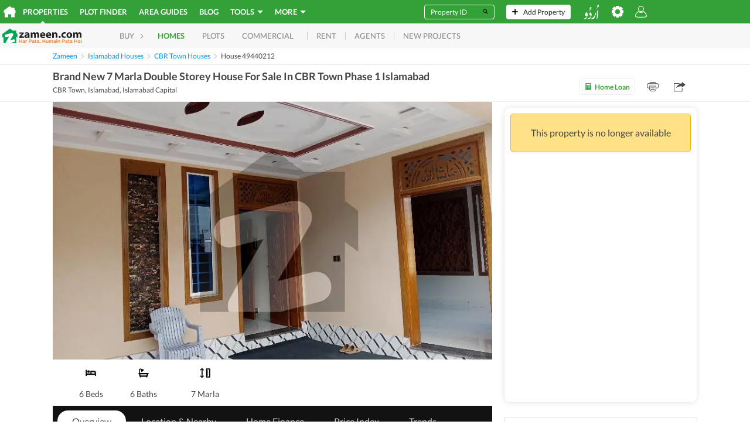

--- FILE ---
content_type: text/html;charset=utf-8
request_url: https://www.zameen.com/Property/islamabad_cbr_town_brand_new_7_marla_double_storey_house_for_sale_in_cbr_town_phase_1_islamabad-49440212-1219-1.html
body_size: 158235
content:
<!DOCTYPE html><html lang="en" dir="ltr"><head><meta charSet="UTF-8"/><meta name="viewport" content="width=device-width, initial-scale=1.0, user-scalable=0"/><link rel="dns-prefetch" href="http://5BFU7FLVAD-dsn.algolia.net"/><link rel="dns-prefetch" href="https://www.googletagmanager.com"/><link rel="dns-prefetch" href="https://www.google-analytics.com"/><link rel="dns-prefetch" href="https://www.googletagservices.com"/><link rel="dns-prefetch" href="https://www.googleadservices.com"/><link rel="dns-prefetch" href="https://images.zameen.com"/><link rel="dns-prefetch" href="https://maps.googleapis.com/"/><link rel="dns-prefetch" href="https://www.zameen.com/"/><link rel="dns-prefetch" href="https://securepubads.g.doubleclick.net/"/><link rel="dns-prefetch" href="https://widget.eu.criteo.com/"/><link rel="apple-touch-icon" sizes="180x180" href="/assets/apple-touch-icon.1dbbcc9e3f454ad14d4fd0f5a25d37a3.png"/><link rel="icon" type="image/png" sizes="16x16" href="/assets/favicon-16x16.8ca5a2688a70096871086b2ca87b3da8.png"/><link rel="icon" type="image/png" sizes="32x32" href="/assets/favicon-32x32.d993255dfd39106b5ea27132ada5daf5.png"/><link rel="manifest" href="/assets/2f5769387c5c15689d7137051c0ba39d.json"/><link rel="mask-icon" href="/assets/safari-pinned-tab.73c3f2bd8015c7360c25e7fb794281e8.svg" color="#3ba83b"/><meta name="theme-color" content="#ffffff"/><title>Brand New 7 Marla Double Storey House For Sale In CBR Town Phase 1 Islamabad CBR Town, Islamabad ID49440212 - Zameen.com</title><meta property="og:title" content="Brand New 7 Marla Double Storey House For Sale In CBR Town Phase 1 Islamabad CBR Town, Islamabad ID49440212 - Zameen.com"/><meta name="twitter:card" content="summary_large_image"/><meta name="twitter:site" content="@ZameenProperty"/><meta name="twitter:title" content="Brand New 7 Marla Double Storey House For Sale In CBR Town Phase 1 Islamabad CBR Town, Islamabad ID49440212 - Zameen.com"/><meta itemProp="name" content="Brand New 7 Marla Double Storey House For Sale In CBR Town Phase 1 Islamabad CBR Town, Islamabad ID49440212 - Zameen.com"/><meta name="description" content="Islamabad CBR Town Property. Brand New 7 Marla Double Storey House For Sale In CBR Town Phase 1 Islamabad-The 7 Marla Double Storey Luxury House For Sale comes with top-notch fixtures and A construction which means that the home and luxuries it offers is w"/><link rel="canonical" href="https://www.zameen.com/Property/islamabad_cbr_town_brand_new_7_marla_double_storey_house_for_sale_in_cbr_town_phase_1_islamabad-49440212-1219-1.html"/><meta property="og:url" content="https://www.zameen.com/Property/islamabad_cbr_town_brand_new_7_marla_double_storey_house_for_sale_in_cbr_town_phase_1_islamabad-49440212-1219-1.html"/><meta itemProp="url" content="https://www.zameen.com/Property/islamabad_cbr_town_brand_new_7_marla_double_storey_house_for_sale_in_cbr_town_phase_1_islamabad-49440212-1219-1.html"/><link rel="alternate" href="https://www.zameen.com/Property/islamabad_cbr_town_brand_new_7_marla_double_storey_house_for_sale_in_cbr_town_phase_1_islamabad-49440212-1219-1.html" hrefLang="en"/><link rel="alternate" href="https://www.zameen.com/ur/Property/islamabad_cbr_town_brand_new_7_marla_double_storey_house_for_sale_in_cbr_town_phase_1_islamabad-49440212-1219-1.html" hrefLang="ur"/><link rel="alternate" href="ioszameenapp:https://www.zameen.com/Property/islamabad_cbr_town_brand_new_7_marla_double_storey_house_for_sale_in_cbr_town_phase_1_islamabad-49440212-1219-1.html"/><meta property="og:ttl" content="86400"/><link rel="preload" as="image" href="https://media.zameen.com/thumbnails/250466795-800x600.webp"/><meta property="og:image" content="https://media.zameen.com/thumbnails/250466795-400x300.jpeg"/><meta name="twitter:image" content="https://media.zameen.com/thumbnails/250466795-400x300.jpeg"/><meta itemProp="image" content="https://media.zameen.com/thumbnails/250466795-400x300.jpeg"/><meta name="robots" content="max-image-preview:large"/><script>window['dataLayer'] = window['dataLayer'] || [];window['dataLayer'].push({"experiments":{},"device_type":"d","app_agent_version":"1.0","app_agent":"web","app_environment":"production","language":"en","lang":"en","area_unit":"Sq. Ft.","currency_unit":"PKR","layout_preference":"list","url":"https:\u002F\u002Fwww.zameen.com\u002FProperty\u002Fislamabad_cbr_town_brand_new_7_marla_double_storey_house_for_sale_in_cbr_town_phase_1_islamabad-49440212-1219-1.html","query_params":"?","route":{"routeName":"property","routeParams":{"slug":"islamabad_cbr_town_brand_new_7_marla_double_storey_house_for_sale_in_cbr_town_phase_1_islamabad-49440212-1219-1"},"url":"\u002FProperty\u002Fislamabad_cbr_town_brand_new_7_marla_double_storey_house_for_sale_in_cbr_town_phase_1_islamabad-49440212-1219-1.html","originalURL":"\u002FProperty\u002Fislamabad_cbr_town_brand_new_7_marla_double_storey_house_for_sale_in_cbr_town_phase_1_islamabad-49440212-1219-1.html","referrer":null,"originalReferrer":null,"landingURL":"\u002FProperty\u002Fislamabad_cbr_town_brand_new_7_marla_double_storey_house_for_sale_in_cbr_town_phase_1_islamabad-49440212-1219-1.html"},"referrer":null,"website_referrer":null,"starting_page_url":"https:\u002F\u002Fwww.zameen.com\u002FProperty\u002Fislamabad_cbr_town_brand_new_7_marla_double_storey_house_for_sale_in_cbr_town_phase_1_islamabad-49440212-1219-1.html","anonymous_session_id":"bbf0dc68-4338-4922-8e6a-d73350de9d44","user_profile":{"userStatus":"Anonymous"},"website_platform":"strat","ad_id":49440212,"object_id":49440212,"listingid":49440212,"listing_id":49440212,"property_badge":"","listing_state":"inactive","listing_type_name":"property","purpose":"Buy","purpose_id":1,"completion_status":"completed","ag":201547,"agent_id":201547,"agent_ids":201547,"agencyid":201547,"seller_type":"business","company_ids":201547,"seller_ids":1002014186,"owner_user_id":1002014186,"cat_id":"1219","locality":"1219","loc_breadcrumb":";3;1219;","loc_city_id":"3","loc_city_name":"Islamabad","loc_id":"1219","loc_name":"CBR Town","city_id":"3","city_name":"Islamabad","loc_1_id":";1562;","loc_1_name":";Islamabad Capital;","loc_2_id":";3;","loc_2_name":";Islamabad;","loc_3_id":";1219;","loc_3_name":";CBR Town;","loc_4_id":"","loc_4_name":"","listing_type":9,"listing_type_id":9,"property_type":";Houses_Property;","category_1_id":1,"category_1_name":"Homes","category_2_id":9,"category_2_name":"Houses_Property","category_3_id":"","category_3_name":"","property_beds":6,"property_land_area":1575,"property_price":36000000,"property_baths_list":[6],"property_beds_list":[6],"property_area":146.32228800000001,"latitude":33.559814,"longitude":73.142939,"reference_id":"ID49440212","referrer_listing_id":null,"package_type":"premium","package_hot":0,"package_free":0,"package_paid":0,"package_superhot":0,"is_active":"1","has_image":"1","number_of_photos":38,"number_of_videos":0,"listing_title":"Brand New 7 Marla Double Storey House For Sale In CBR Town Phase 1 Islamabad","condition":"any","content_pvtf":"38,0,0,0","loc_region_id":";1562;","loc_region_name":";Islamabad Capital;","price":36000000,"listings":[{"agencyid":201547,"cat_id":"1219","has_image":"1","listing_type":9,"locality":"1219","package_type":"premium","purpose":1,"listingid":49440212,"stat_type":"view"}],"page_screen_name":"detail","listing_pagetype":"offerdetail","page_type":"offerdetail","website_section":"Buy","page_section":"detail","dynx_itemid":49440212,"dynx_locid":"1219-1219","dynx_category":null,"dynx_pagetype":"offerdetail","marketed_by":"Royal Paras","property_image_url":"https:\u002F\u002Fzameen-dev.s3.eu-west-1.amazonaws.com\u002Fimage\u002F250466795\u002F58a43d0364aa491ba65f4b2c6a12e331"});</script><script id="runtimeSettings">window.CONFIG={runtime: Object.assign({"CANONICAL_DOMAIN":"www.zameen.com","CANONICAL_DOMAIN_EXCEPTION":[""],"COOKIE_DOMAIN":null,"MOENGAGE_DATA_CENTER":"dc_1","MOENGAGE_SDK_VERSION":"2","STRAT_ENABLE_FILE_BASED_CACHING":false,"DISABLE_AUTO_PLAY_CAROUSELS":false,"EXPERIMENTS_OVERRIDE_VARIANT":"{}","DISABLE_MAPBOX_API":false,"DISABLE_FACEBOOK_PLACES":false,"ENABLE_OPEN_IN_APP":true,"KEYCLOAK_SERVER_URL":"http://localhost:8080","KEYCLOAK_PUBLIC_CLIENT_ID":"account","KEYCLOAK_REALM_NAME":"master","KEYCLOAK_TIMEOUT_MS":20000,"KEYCLOAK_SERVER_TIMEOUT_MS":3000,"KEYCLOAK_ENABLE_ISSUER_CLAIM_VALIDATION":true,"KEYCLOAK_PUBLIC_KEY":null,"KEYCLOAK_EMAIL_THEME_HINT":null,"STRAT_ENABLE_KEYCLOAK_PHONE_CODE_ONLY_LOGIN":false,"ELASTIC_SEARCH_API_URL":"https://search.zameen.com","ELASTIC_SEARCH_API_SEARCH_CREDENTIALS":"strat-search-zameen-production:214F&QZJ6SLo","DISABLE_SSR":false,"SITE_UNDER_MAINTENANCE":false,"PORT":"3000","ADS_SEARCH_EXHAUSTIVE_NB_HITS":50000,"HEALTH_API_TOKEN":null,"ENABLE_SECURE_COOKIES":true,"ENABLE_MO_ENGAGE":true,"WITH_SITEMAP_POPULAR_SEARCHES":true,"STRAT_MARKETING_CAMPAIGN":null,"STRAT_AGENTS_MARKETING_CAMPAIGN":null,"ENABLE_STRAT_SAVED_SEARCHES":true,"STRAT_ENABLE_CSP":false,"STRAT_ENABLE_CSP_REPORT":false,"STRAT_CSP_HEADER":null,"BAYUT_SA_ENABLE_GOVERNMENT_AUTHENTICATION":false,"SEARCH_INDEX_NAME_DLD_TRAKHEESI_PERMITS":"dld_trakheesi_permits_prod_alias","STRAT_INDEX_AREAGUIDE_CONTENT":"bayut_lpv_dynamic_content_prod_alias","SEARCH_INDEX_NAME_DLD_TRANSACTION_MONTHLY_TRENDS":"dld_transaction_monthly_trends_prod_alias","SEARCH_INDEX_NAME_DLD_RENT_TRANSACTION_MONTHLY_TRENDS":"dld_rent_transaction_monthly_trends_prod_alias","STRAT_SEARCH_INDEX_NAME_MOST_POPULAR_COMMUNITIES":"bayut_quarterly_location_popularity_ranking_prod_alias","STRAT_SEARCH_INDEX_NAME_DLD_BUILDING_DETAILS":"dld_building_details_prod_alias","STRAT_SEARCH_INDEX_NAME_DLD_PROPERTY_DETAILS":"dld_matched_property_details_prod_alias","STRAT_SEARCH_INDEX_NAME_DLD_TRANSACTION_DETAILS":"dld_transaction_details_prod_alias","STRAT_SEARCH_INDEX_NAME_DLD_SERVICE_CHARGES":"dld_service_charges_details_prod_alias","STRAT_SEARCH_INDEX_NAME_DLD_PROJECT_DETAILS":"dld_projects_with_off_plan_live_listings_prod_alias","STRAT_SEARCH_INDEX_NAME_MONTHLY_PRICE_TRENDS":"bayut_monthly_price_trends_prod_alias","STRAT_INDEX_NAME_AGENT_LEADERBOARD":"trubroker_badges_xp_complete_agents_bayutuae_prod_alias","STRAT_INDEX_AGENT_LOCATION_RANKING":"trubroker_xp_loc_and_cat_lvl_cube_complete_agents_bayutuae_prod_alias","STRAT_ENABLE_TRUBROKER_COMPLETION_STATUS":false,"STRAT_ES_REQUESTS_TIMEOUT_SECONDS":20,"STRAT_ES_DLD_REQUESTS_TIMEOUT_SECONDS":5,"FULL_TEXT_SEARCH_FUZZINESS":"AUTO:5,10","STRAT_WITH_CAPTCHA":true,"STRAT_WITH_RECAPTCHA_FOR_EMAIL_OTP":false,"STRAT_WITH_RECAPTCHA_FOR_EMAIL_LINK":false,"STRAT_RECAPTCHA_KEY":"6Ld80WYUAAAAAKS5LtOl6AUdA8mT3_8x8AxJX4K7","STRAT_ENABLE_GOOGLE_LOGIN":true,"STRAT_ENABLE_EMAIL_LINK_LOGIN":false,"STRAT_MAGIC_LINK_VALIDITY_MINUTES":15,"STRAT_FORCE_ENABLE_PHONE_LOGIN":false,"STRAT_FORCE_ENABLE_OTP_VALIDATION":false,"STRAT_FORCE_ENABLE_FAVORITES":false,"STRAT_FORCE_ENABLE_SAVED_SEARCHES":false,"STRAT_STATIC_PAGES_MAPBOX_API_KEY":"pk.eyJ1IjoienRlY2hncm91cCIsImEiOiJjbTNuMzQxZmgxMWI5MmpzOHN2YW56aDk1In0.jszw1BFoT36MIsdKqsLmDw","ENABLE_BROWSE_PROPERTIES":true,"BROWSE_PROPERTIES_ALWAYS_USE_ROOT_LOCATION":false,"STRAT_SHOW_TOTAL_AD_COUNT":true,"STRAT_ENABLE_OLX_SHOW_AD_COUNT":true,"STRAT_OLX_OTP_CHANNELS":"sms,voice","STRAT_ADCB_INTEREST_RATE":528,"REGA_LICENSE_URL":null,"ENABLE_HUMBUCKER_FETCH_INTERCEPTOR":false,"HUMBUCKER_SDK_TRUST_PUBLIC_KEY_JWK":null,"RESTRICTED_COUNTRIES_FOR_PROPAI":[""],"BAYUTGPT_RATE_LIMIT_CALL_NUMBER":30,"BAYUTGPT_TOTAL_LOGGED_OUT_RATE_LIMIT_CALL_NUMBER":1000,"BAYUTGPT_INDIVIDUAL_LOGGED_OUT_RATE_LIMIT_CALL_NUMBER":3,"BAYUTGPT_ENABLE_AUTHENTICATION_CHECK":true,"NEW_DROPDOWN_LOCATION":true,"SALES_TAX_PERCENTAGE":0,"STRAT_INDEX_NAME_TRUESTIMATE_PROPERTY_DETAILS":"truestimate_property_details_prod_alias","STRAT_TRUESTIMATE_RATE_LIMIT_TIME_INTERVAL":3600,"STRAT_ENABLE_MY_ADS_CARD_NEW_DESIGN":false,"STRAT_TRANSLATE_DESCRIPTION_RATE_LIMIT_CALL_NUMBER":100,"ENABLE_CUSTOM_MORTGAGE_CALCULATORS":false,"ENABLE_CUSTOM_MORTGAGE_CALCULATORS_FROM_DATE":"2024-09-01","STRAT_ENABLE_FACEBOOK_LOGIN":true,"STRAT_ENABLE_LEGION_AUTH":true,"STRAT_EXPOSE_API6_USER_KEY_IN_GTM":true,"ENABLE_ORIGINAL_HOMEPAGE_BANNER":false,"ENABLE_HOMEPAGE_BANNER_V2":false,"ENABLE_USE_SQUARE_FEET_FOR_USERAGENT_PREFIX":["zameen","okhttp"],"STRAT_ENABLE_SALE_TYPE_FILTER":false,"STRAT_ENABLE_PROJECT_PAGE":false,"STRAT_ENABLE_PROJECT_SEARCH":false,"STRAT_ENABLE_PROJECT_MAP_SEARCH":false,"STRAT_ENABLE_PROJECT_MAP_SEARCH_MOBILE":false,"STRAT_WALLET_TOP_UP_CAMPAIGN_GIFT_VALUE":0,"STRAT_ENABLE_WALLET_TOP_UP_CAMPAIGN":false,"ENABLE_INTERNATIONAL_NUMBER_LOGIN":false,"STRAT_ENABLE_AFTER_PAYMENT_PROCESSING_PAGE_REDIRECTION":false,"ENABLE_INTERNATIONAL_NUMBER_SIGNUP":false,"BAYUT_ENABLE_SIMILAR_TRANSACTIONS_WIDGET_DPV":false,"STRAT_PREFER_PHRASE_FOR_MOST_RELEVANT":true,"STRAT_HEADLESS_BROWSER_URL":"http://kubernetes.docker.internal","STRAT_ENABLE_CARS_AND_PROPERTIES_LPV_UPDATED_DESIGN":false,"STRAT_ENABLE_FOREX_BANNER":false,"STRAT_HIDE_CARS_AND_PROPERTIES_LPV_UPDATED_DESIGN_GALLERY":false,"STRAT_ENABLE_CARS_AND_PROPERTIES_LPV_UPDATED_DESIGN_DESKTOP":false,"STRAT_ENABLE_PRO_TOOL_LEADS_PAGE":false,"KEYCLOAK_FACEBOOK_PROVIDER_NAME":"facebook","STRAT_ENABLE_AD_DOCUMENT_BUTTONS":false,"STRAT_ENABLE_AUTOMATIC_EXPANDED_RADIUS":false,"STRAT_ENABLE_MOBILE_HOMEPAGE_OFF_PLAN_FORM":false,"STRAT_ENABLE_MBS_HEADER_REDESIGN_MOBILE":false,"STRAT_ENABLE_AUTO_TRANSLATE_DESCRIPTION_FRONTEND":false,"STRAT_ENABLE_AUTO_TRANSLATE_DESCRIPTION":false,"ELASTIC_PRO_TOOL_AGENT_LEADS_SERVER_URL":"https://fenix-data-es6.dubizzlecloud.com","ELASTIC_PRO_TOOL_AGENT_LEADS_CREDENTIALS":null,"ELASTIC_PRO_TOOL_AGENT_LEADS_INDEX_NAME":"consolidated_leads_log_profolio_dubizzleeg_stg","STRAT_ENABLE_HOMEPAGE_REDESIGN":false,"STRAT_ENABLE_MINIFORM_REDESIGN":false,"STRAT_TRANSACTIONS_SEARCH_CACHE_VERSION":"4","STRAT_CREDITS_QUANTITY_INCREMENT_VALUE":100,"ENABLE_PHONE_NUMBER_DISCLAIMER":false,"ENABLE_GOOGLE_MAPS_DPV":false,"ENABLE_GOOGLE_MAPS_MBS":false,"FENIX_ES2_PUBLIC_URL":"https://fenix-data-es2.dubizzle.com","FENIX_ES2_PUBLIC_CREDENTIALS":null,"FENIX_ES2_ENABLE_COOKIES":false,"FENIX_ES2_PRIVATE_URL":"https://fenix-data-es2.dubizzle.com","FENIX_TRUBROKER_ES_PRIVATE_URL":null,"FENIX_AREAGUIDES_ES_PUBLIC_URL":null,"FENIX_AREAGUIDES_ES_PUBLIC_CREDENTIALS":null,"ENABLE_CUSTOMER_SUPPORT_WIDGET":false,"PAYFAST_API_URL":"https://ipguat.apps.net.pk","PAYFAST_MERCHANT_ID":"102","OVATION_SEARCH_RANKING_TRACKING_ENABLED":false,"STRAT_ARE_UNIT_PLANS_PUBLIC":false,"STRAT_ENABLE_FETCH_TRUBROKER_CLIENT_SIDE":false,"CLIPS_URL":"https://media.zameen.com","STRAT_ENABLE_SHOW_TRANSACTION_UNIT_NUMBER":false,"WHITELISTED_AGENCIES_FOR_AGENT_WHATSAPP_CTA":[],"BLACKLISTED_AGENCIES_FOR_AGENT_WHATSAPP_CTA":[],"MORTGAGE_CALCULATOR_KIBOR":7.69,"DISABLE_APPLE_APP_SITE_ASSOCIATION":true,"STRAT_ENABLE_PROPERTY_TRANSACTION_SAFETY_TIPS":true,"ELASTIC_COOKIE_ROLLOUT_ENABLED":false,"ELASTIC_COOKIE_ROLLOUT_COUNTER":10}, (window.CONFIG && window.CONFIG.runtime) ? window.CONFIG.runtime : {})};</script><script id="fontsScript">(()=>{var e={61484:e=>{!function(){function t(e,t){document.addEventListener?e.addEventListener("scroll",t,!1):e.attachEvent("scroll",t)}function n(e){this.a=document.createElement("div"),this.a.setAttribute("aria-hidden","true"),this.a.appendChild(document.createTextNode(e)),this.b=document.createElement("span"),this.c=document.createElement("span"),this.h=document.createElement("span"),this.f=document.createElement("span"),this.g=-1,this.b.style.cssText="max-width:none;display:inline-block;position:absolute;height:100%;width:100%;overflow:scroll;font-size:16px;",this.c.style.cssText="max-width:none;display:inline-block;position:absolute;height:100%;width:100%;overflow:scroll;font-size:16px;",this.f.style.cssText="max-width:none;display:inline-block;position:absolute;height:100%;width:100%;overflow:scroll;font-size:16px;",this.h.style.cssText="display:inline-block;width:200%;height:200%;font-size:16px;max-width:none;",this.b.appendChild(this.h),this.c.appendChild(this.f),this.a.appendChild(this.b),this.a.appendChild(this.c)}function o(e,t){e.a.style.cssText="max-width:none;min-width:20px;min-height:20px;display:inline-block;overflow:hidden;position:absolute;width:auto;margin:0;padding:0;top:-999px;white-space:nowrap;font-synthesis:none;font:"+t+";"}function i(e){var t=e.a.offsetWidth,n=t+100;return e.f.style.width=n+"px",e.c.scrollLeft=n,e.b.scrollLeft=e.b.scrollWidth+100,e.g!==t&&(e.g=t,!0)}function a(e,n){function o(){i(a)&&a.a.parentNode&&n(a.g)}var a=e;t(e.b,o),t(e.c,o),i(e)}function s(e,t){var n=t||{};this.family=e,this.style=n.style||"normal",this.weight=n.weight||"normal",this.stretch=n.stretch||"normal"}var d=null,r=null,c=null,l=null;function u(){return null===l&&(l=!!document.fonts),l}function h(e,t){return[e.style,e.weight,!function(){if(null===c){var e=document.createElement("div");try{e.style.font="condensed 100px sans-serif"}catch(e){}c=""!==e.style.font}return c}()?"":e.stretch,"100px",t].join(" ")}s.prototype.load=function(e,t){var i=this,s=e||"BESbswy",c=0,l=t||3e3,f=(new Date).getTime();return new Promise(function(e,t){if(u()&&!function(){if(null===r){if(u()&&/Apple/.test(window.navigator.vendor)){var e=/AppleWebKit\/([0-9]+)(?:\.([0-9]+))(?:\.([0-9]+))/.exec(window.navigator.userAgent);r=!!e&&603>parseInt(e[1],10)}else r=!1}return r}()){var m,p=new Promise(function(e,t){!function n(){(new Date).getTime()-f>=l?t(Error(""+l+"ms timeout exceeded")):document.fonts.load(h(i,'"'+i.family+'"'),s).then(function(t){1<=t.length?e():setTimeout(n,25)},t)}()});Promise.race([new Promise(function(e,t){c=setTimeout(function(){t(Error(""+l+"ms timeout exceeded"))},l)}),p]).then(function(){clearTimeout(c),e(i)},t)}else m=function(){function r(){var t;(t=-1!=v&&-1!=w||-1!=v&&-1!=y||-1!=w&&-1!=y)&&((t=v!=w&&v!=y&&w!=y)||(null===d&&(d=!!(t=/AppleWebKit\/([0-9]+)(?:\.([0-9]+))/.exec(window.navigator.userAgent))&&(536>parseInt(t[1],10)||536===parseInt(t[1],10)&&11>=parseInt(t[2],10))),t=d&&(v==x&&w==x&&y==x||v==g&&w==g&&y==g||v==b&&w==b&&y==b)),t=!t),t&&(E.parentNode&&E.parentNode.removeChild(E),clearTimeout(c),e(i))}var u=new n(s),m=new n(s),p=new n(s),v=-1,w=-1,y=-1,x=-1,g=-1,b=-1,E=document.createElement("div");E.dir="ltr",o(u,h(i,"sans-serif")),o(m,h(i,"serif")),o(p,h(i,"monospace")),E.appendChild(u.a),E.appendChild(m.a),E.appendChild(p.a),document.body.appendChild(E),x=u.a.offsetWidth,g=m.a.offsetWidth,b=p.a.offsetWidth,function e(){if((new Date).getTime()-f>=l)E.parentNode&&E.parentNode.removeChild(E),t(Error(""+l+"ms timeout exceeded"));else{var n=document.hidden;(!0===n||void 0===n)&&(v=u.a.offsetWidth,w=m.a.offsetWidth,y=p.a.offsetWidth,r()),c=setTimeout(e,50)}}(),a(u,function(e){v=e,r()}),o(u,h(i,'"'+i.family+'",sans-serif')),a(m,function(e){w=e,r()}),o(m,h(i,'"'+i.family+'",serif')),a(p,function(e){y=e,r()}),o(p,h(i,'"'+i.family+'",monospace'))},document.body?m():document.addEventListener?document.addEventListener("DOMContentLoaded",function e(){document.removeEventListener("DOMContentLoaded",e),m()}):document.attachEvent("onreadystatechange",function e(){("interactive"==document.readyState||"complete"==document.readyState)&&(document.detachEvent("onreadystatechange",e),m())})})},e.exports=s}()}},t={};function n(o){var i=t[o];if(void 0!==i)return i.exports;var a=t[o]={exports:{}};return e[o](a,a.exports,n),a.exports}n.n=e=>{var t=e&&e.__esModule?()=>e.default:()=>e;return n.d(t,{a:t}),t},n.d=(e,t)=>{for(var o in t)n.o(t,o)&&!n.o(e,o)&&Object.defineProperty(e,o,{enumerable:!0,get:t[o]})},n.o=(e,t)=>Object.prototype.hasOwnProperty.call(e,t),(()=>{"use strict";var e=n(61484),t=n.n(e),o=function(e){-1!==document.documentElement.className.indexOf(e)||(document.documentElement.className+=" ".concat(e))};let i=function(e,n){var i=arguments.length>2&&void 0!==arguments[2]?arguments[2]:"fonts-loaded",a=[];Promise.all(n.map(function(n){var o;return(o=new(t())(e,{weight:n})).load.apply(o,a)})).then(function(){sessionStorage["fontsLoaded-".concat(i)]=!0,o(i)}).catch(function(t){delete sessionStorage["fontsLoaded-".concat(i)],console.warn("Font ".concat(e," not fully loaded."),t)}),sessionStorage.fontsLoaded&&o(i)};"rtl"===document.dir?i("NotoNashkh",[400],"fonts-loaded-rtl"):i("Lato",[300,400,700],"fonts-loaded-ltr")})()})();
//# sourceMappingURL=fonts.e72473d4ee5b4905.js.map</script><style id="browserStyles" data-href="main.desktop.917d39c20cb4985b.css">._73e5aa2c{bottom:0;left:0;position:absolute;right:0;top:0}._0916feb2{left:0}._0916feb2,._1687e3b8{display:flex;position:absolute;top:0;z-index:1;z-index:2}._1687e3b8{right:0}.f8e64b3f{left:0}._76057de6,.f8e64b3f{bottom:0;display:flex;position:absolute;z-index:1;z-index:2}._76057de6{right:0}.cb2a8a35,.dca7f822{display:flex;left:0;position:absolute;right:0;top:0;z-index:1}.cb2a8a35{bottom:0}._8b88496b{bottom:0;display:flex;left:0;position:absolute;right:0;z-index:1}.cb2a8a35{align-items:center}._5f0c6f53{animation:e2b760a2 10s cubic-bezier(.1,.05,0,1);animation-delay:.25s;animation-fill-mode:forwards;background-color:#29e;height:100%;opacity:1;width:0}@keyframes e2b760a2{0%{width:0}to{width:99%}}.c27c2309{align-items:start;background:#e6f2ff;display:flex;height:.2rem;left:0;pointer-events:none;position:fixed;right:0;top:0;z-index:1001}@keyframes d3703a6b{0%{transform:scale(1)}25%{transform:scale(1.25)}}.b65d689c{animation:d3703a6b .75s ease-in-out infinite;background-color:#33a137;border-radius:2rem;display:inline-block;height:2rem;margin:0 .3rem;transform-origin:center center;width:2rem}.b65d689c:nth-child(2){animation-delay:.18s}.b65d689c:nth-child(3){animation-delay:.36s}.b65d689c:nth-child(4){animation-delay:.54s}._74d16d45{display:flex;height:4.8rem;justify-content:center;width:calc(100% - 4rem);fill:none;margin:2rem}@keyframes bf999a2b{0%{opacity:0}to{opacity:1}}.cb398ea3{animation:bf999a2b 0s linear .4s 1 normal forwards;opacity:0}.c5df685e{fill:none;stroke-width:.6rem;stroke:#ebf4f2}@keyframes e378be4d{0%{stroke-dashoffset:480px}to{stroke-dashoffset:0}}._251e2704{fill:none;stroke-width:.6rem;stroke:#33a137;stroke-dasharray:220px;animation:e378be4d 1.5s linear infinite}.dd9b380a{display:flex;height:1.2rem;justify-content:center;margin:2rem;width:calc(100% - 4rem)}._4d035f82{fill:#fff;animation:_08914808 1s infinite}._4d035f82:nth-child(2){animation-delay:.35s}._4d035f82:nth-child(3){animation-delay:.7s}@keyframes _08914808{0%,50%{fill:#c1bfbf}to{fill:#fff}}._375d30ad{left:0;position:fixed;right:0}@media (max-width:768px){._375d30ad{z-index:1}}@keyframes _9587917f{0%{opacity:0}to{opacity:1}}@keyframes _6d850823{0%{opacity:1}to{opacity:0}}._661933fd{align-items:center;background:rgba(34,34,34,.9);bottom:0;display:flex;height:100%;justify-content:center;left:0;position:fixed;right:0;top:0;z-index:100}._10923b4e{background:#222}._9587917f{animation:_9587917f .25s forwards;opacity:0}._6d850823{animation:_6d850823 .25s forwards;opacity:1}.b1d7e659{display:none}@keyframes _388d07ac{0%{transform:translate3d(100%,0,0)}to{transform:translateZ(0)}}@keyframes _46c4fab9{0%{transform:translateZ(0)}to{transform:translate3d(100%,0,0)}}@keyframes _1d64ce4c{0%{transform:translate3d(-100%,0,0)}to{transform:translateZ(0)}}@keyframes _53e1962e{0%{transform:translateZ(0)}to{transform:translate3d(-100%,0,0)}}@keyframes _1f63991a{0%{transform:translateY(130%)}to{transform:translateY(0)}}@keyframes f87c7434{0%{transform:translateY(0)}to{transform:translateY(130%)}}._388d07ac{animation:_388d07ac .2s both}._46c4fab9{animation:_46c4fab9 .2s both}._388d07ac._7745c14d{animation:_1d64ce4c .2s both}._46c4fab9._7745c14d{animation:_53e1962e .2s both}._388d07ac._951caf1e{animation:_1f63991a .2s both}._46c4fab9._951caf1e{animation:f87c7434 .2s both}._08779655{visibility:hidden}._53d11be6{left:0;position:fixed;right:0;top:0;z-index:4}._670619c0{height:0;overflow:hidden;position:absolute;width:0}._4dc897bd{opacity:0}.b327aa6d{height:100%;overflow-y:scroll;overscroll-behavior:none}._33c23621{display:none}.e6d4169e{height:100%}.a7132536:hover{background-color:#cecece}.dd7e603a{fill:#444;stroke:#444;display:block;height:100%;width:100%}.a7132536{background-color:#e3e3e3;border:none;border-radius:.4rem;cursor:pointer;height:2.4rem;min-height:2.4rem;min-width:2.4rem;outline:none;padding:.5rem;width:2.4rem}.a7132536._062092c5{border:.1rem solid #fff}.a7132536._062092c5,.a7132536._062092c5:hover{background-color:transparent}.a7132536._062092c5 .dd7e603a{fill:#fff;stroke:#fff}._5f6f7a56{background:url("data:image/svg+xml;charset=utf-8,%3Csvg xmlns='http://www.w3.org/2000/svg' xml:space='preserve' class='svg-icon-sprite' viewBox='21471 3343 32 32'%3E%3Cpath fill='none' d='M21471 3343h32v32h-32z' data-name='Rectangle 1021'/%3E%3Cpath fill='%23fff' d='M21501.471 3372.467h-28.941a1.53 1.53 0 0 1-1.53-1.53v-23.058a1.53 1.53 0 0 1 1.53-1.53h28.941a1.53 1.53 0 0 1 1.529 1.53v23.058a1.53 1.53 0 0 1-1.529 1.53m-26.47-8v4h24v-4Z' data-name='Minimize'/%3E%3C/svg%3E") no-repeat 50%}._5f6f7a56,._7d2ddb84{display:block;height:100%;width:100%}._7d2ddb84{background:url("data:image/svg+xml;charset=utf-8,%3Csvg xmlns='http://www.w3.org/2000/svg' xml:space='preserve' class='svg-icon-sprite' viewBox='21524 3343 32 32'%3E%3Cpath fill='none' d='M21524 3343h32v32h-32z' data-name='Rectangle 1022'/%3E%3Cpath fill='%23fff' d='M21554.47 3372.651h-28.94a1.53 1.53 0 0 1-1.53-1.53v-23.058a1.53 1.53 0 0 1 1.53-1.53h28.94a1.53 1.53 0 0 1 1.53 1.53v23.058a1.53 1.53 0 0 1-1.53 1.53m-26.47-18.118v14.118h24v-14.118z' data-name='Maximize'/%3E%3C/svg%3E") no-repeat 50%}.c341d2c2{background-color:transparent;border:0;cursor:pointer;height:2rem;padding:0;width:2rem}._44a22020{background-color:#d31a1a;color:#fff;display:flex;font-size:2rem;height:5rem;justify-content:center;padding-top:.8rem}@media (max-width:768px){._44a22020{font-size:1.6rem;height:3.2rem;padding-top:.5rem}}.dropdown{display:inline-block;position:relative}.dropdown__content{display:none;position:absolute;right:0}.dropdown__trigger .dropdownArrow{background:url("data:image/svg+xml;charset=utf-8,%3Csvg xmlns='http://www.w3.org/2000/svg' fill='%23fff' viewBox='0 0 12 6'%3E%3Cpath d='m0 0 6 6 6-6z' class='cls-1'/%3E%3C/svg%3E") 50%/contain no-repeat;float:right;height:.5rem;width:1rem}.dropdown__trigger .dropdownArrow.dark{background:url("data:image/svg+xml;charset=utf-8,%3Csvg xmlns='http://www.w3.org/2000/svg' fill='%23767676' viewBox='0 0 12 6'%3E%3Cpath d='m0 0 6 6 6-6z' class='cls-1'/%3E%3C/svg%3E") 50%/contain no-repeat}.dropdown__trigger .dropdownArrow.darker,.dropdown__trigger .dropdownArrow.hoverable{background:url("data:image/svg+xml;charset=utf-8,%3Csvg xmlns='http://www.w3.org/2000/svg' fill='%234c4a4a' viewBox='0 0 12 6'%3E%3Cpath d='m0 0 6 6 6-6z' class='cls-1'/%3E%3C/svg%3E") 50%/contain no-repeat}.dropdown__trigger .dropdownArrow.hoverable{cursor:pointer}.dropdown__trigger:hover .dropdownArrow.hoverable{background:url("data:image/svg+xml;charset=utf-8,%3Csvg xmlns='http://www.w3.org/2000/svg' fill='%230792ea' viewBox='0 0 12 6'%3E%3Cpath d='m0 0 6 6 6-6z' class='cls-1'/%3E%3C/svg%3E") 50%/contain no-repeat;cursor:pointer}.dropdown--active>.dropdown__content{display:block;z-index:5}.dropdown--active>.dropdown__trigger .dropdownArrow{background:url("data:image/svg+xml;charset=utf-8,%3Csvg xmlns='http://www.w3.org/2000/svg' fill='%23fff' viewBox='0 0 12 6'%3E%3Cpath d='M12 6 6 0 0 6z' class='cls-1'/%3E%3C/svg%3E") 50%/contain no-repeat}.dropdown--active>.dropdown__trigger .dropdownArrow.dark{background:url("data:image/svg+xml;charset=utf-8,%3Csvg xmlns='http://www.w3.org/2000/svg' fill='%23767676' viewBox='0 0 12 6'%3E%3Cpath d='M12 6 6 0 0 6z' class='cls-1'/%3E%3C/svg%3E") 50%/contain no-repeat}.dropdown--active>.dropdown__trigger .dropdownArrow.darker,.dropdown--active>.dropdown__trigger .dropdownArrow.hoverable{background:url("data:image/svg+xml;charset=utf-8,%3Csvg xmlns='http://www.w3.org/2000/svg' fill='%234c4a4a' viewBox='0 0 12 6'%3E%3Cpath d='M12 6 6 0 0 6z' class='cls-1'/%3E%3C/svg%3E") 50%/contain no-repeat}.dropdown--active>.dropdown__trigger .dropdownArrow.hoverable{cursor:pointer}.dropdown--active>.dropdown__trigger:hover .dropdownArrow.hoverable{background:url("data:image/svg+xml;charset=utf-8,%3Csvg xmlns='http://www.w3.org/2000/svg' fill='%230792ea' viewBox='0 0 12 6'%3E%3Cpath d='M12 6 6 0 0 6z' class='cls-1'/%3E%3C/svg%3E") 50%/contain no-repeat;cursor:pointer}html[dir][lang=ar] .dropdown--active>.dropdown__trigger .dropdownArrow,html[dir][lang=ar] .dropdownArrow{position:relative;top:.1rem}.c9a455a2{display:flex;flex-direction:column;justify-content:center;max-width:30rem;position:relative}@media screen and (min-width:768px){.c9a455a2{max-width:34rem;width:34rem}}.c9a455a2{background-color:#fff;border-radius:.4rem;border-top:.5rem solid #33a137;padding:1.5rem 2rem 2rem}._71d1bc4d{background-color:transparent;border:none;outline:none;position:absolute;right:1rem;top:1rem}._03e882e4{border-top:.5rem solid #33a137;color:#33a137;max-width:30rem;padding:2rem}@media (min-width:950px){._03e882e4{max-width:40rem}}._6603cb55{display:inline-block;height:4.6rem;width:100%}.a2b7846e{font-size:2rem;font-weight:700;margin-top:1rem;text-align:center}.e6cc400a{color:#444;font-size:1.4rem;margin-top:1.5rem;text-align:center}.e6cc400a p{margin-bottom:0;margin-top:1rem}._095f22b1{background-color:#0792ea;border:none;border-radius:.4rem;color:#fff;cursor:pointer;display:block;font-size:1.3rem;font-weight:700;height:3.4rem;letter-spacing:.5px;margin-left:auto;margin-right:auto;margin-top:2rem;text-transform:uppercase;width:14rem}._095f22b1:active,._095f22b1:focus{outline:none}._095f22b1:hover{background-color:#0683d3}._095f22b1{background-color:#33a137}._095f22b1:hover{background-color:#2e9132}div.e1b7d7fc{border-top:.5rem solid #d31a1a;color:#d31a1a}.e631c429{fill:#d31a1a}.eb429c10{border-top:.5rem solid #0792ea;color:#0792ea}._639e393f{fill:#0792ea}.eb429c10{border-color:#33a137;color:#33a137}._639e393f{fill:#33a137}._00344b75{position:relative}._55620744{position:absolute;right:.5rem;top:.5rem;z-index:5}._5ddda413{background-color:#f5f5f5;border:0;color:#444;height:71rem;left:50%;max-width:125rem;overflow:hidden;padding:0;position:absolute;top:3rem;transform:translate(-50%);width:100%}@media (max-width:1366px){._5ddda413{height:61.5rem;max-width:115rem}}._276d5c93{height:100%;width:100%}.e866e8ec{position:absolute;right:1rem;top:1rem}.c09b86ec{bottom:0;position:fixed;right:7rem;width:34.5rem;z-index:3}.e0aebf84{background-color:#33a137;border-top-left-radius:.2rem;border-top-right-radius:.2rem;color:#fff;font-family:Lato;font-size:1.4rem;font-weight:700;height:2.5rem;padding:.3rem .5rem}.ea226df4{background-color:#fff;border-left:.1rem solid #e3e3e3;border-right:.1rem solid #e3e3e3}._2b3f2648{float:right}._2b3f2648:focus{outline:none}._3dcaf8d2{align-items:center;box-shadow:0 .3rem .6rem 0 rgba(0,0,0,.08);display:flex;height:4.2rem;position:relative;z-index:10}@media (max-width:768px){._3dcaf8d2{border-bottom:.1rem solid #e0e4e7;height:4.8rem}}._3dcaf8d2 ._2342459a{display:inline-block;font-size:2.1rem;font-weight:700}@media (max-width:768px){._3dcaf8d2 ._2342459a{font-size:1.5988rem;margin:auto 0 auto auto;text-transform:uppercase}}._3dcaf8d2 ._2342459a{color:#444;letter-spacing:normal;margin:1rem 0 auto auto;padding-left:3.5rem;text-align:center}._3dcaf8d2 ._2342459a:first-letter{text-transform:uppercase}._3dcaf8d2 .a677bc15{background-color:#e3e3e3;border:none;float:right;margin-left:auto;margin-right:1rem;margin-top:1rem;outline:none}@media (max-width:768px){._3dcaf8d2 .a677bc15{margin-top:0}}._49f8d8bd{align-items:center;background-color:transparent;border:none;display:inline-flex;height:1.9rem;margin-top:0;outline:none!important;outline-offset:none!important;padding:0;position:relative;vertical-align:middle}._49f8d8bd:hover{cursor:pointer}._49f8d8bd:hover .a4ddb5a1:not(.c48d9a6a){color:#0792ea}.a4ddb5a1{color:#222;font-size:1.6rem;line-height:1.6rem;margin-right:.8rem;text-align:center}.a4ddb5a1.c48d9a6a{font-size:1.4rem}._9e8c23a4{align-items:center;background-color:transparent;border:none;display:inline-flex;height:1.9rem;margin-top:0;outline:none!important;outline-offset:none!important;padding:0;position:relative;vertical-align:middle}._9e8c23a4:hover{cursor:pointer}._9e8c23a4:hover .e6c0eb69{color:#0792ea}._9e8c23a4:hover ._953f3ac8{background:url("data:image/svg+xml;charset=utf-8,%3Csvg xmlns='http://www.w3.org/2000/svg' fill='%230792ea' viewBox='0 0 12 6'%3E%3Cpath d='m0 0 6 6 6-6z' class='cls-1'/%3E%3C/svg%3E") 50%/contain no-repeat;display:inline-block;height:.5rem;position:relative;top:.1rem;width:1rem}.e6c0eb69{color:#222;font-size:1.6rem;line-height:1.6rem;margin-right:.8rem;text-align:center}._953f3ac8{background:url("data:image/svg+xml;charset=utf-8,%3Csvg xmlns='http://www.w3.org/2000/svg' fill='%234c4a4a' viewBox='0 0 12 6'%3E%3Cpath d='m0 0 6 6 6-6z' class='cls-1'/%3E%3C/svg%3E") 50%/contain no-repeat;display:inline-block;height:.5rem;position:relative;top:.1rem;width:1rem}.cab9a6ca{transform:rotate(180deg)}html[dir][lang=ar] ._953f3ac8{top:.2rem}.bec6e8da{align-items:center;appearance:none;background-color:#fff;border:none;border-radius:.4rem;box-shadow:0 0 .2rem rgba(34,2,0,.16);cursor:pointer;display:flex;justify-content:space-between;margin:0;padding:0;position:relative;z-index:3}.bec6e8da .d8b26ec7{align-self:flex-start;background:none;border:none;cursor:pointer;height:1.8rem;margin:1.2rem;padding:0;width:1.8rem}.bec6e8da .d8b26ec7 ._7cea18f5{fill:#222;height:18px;width:18px}.bec6e8da:active,.bec6e8da:focus{outline:none}@keyframes ec1f9e23{0%{width:0}to{width:100%}}.b5ba26e0{animation-fill-mode:forwards;animation-name:ec1f9e23;border-radius:0 0 .4rem .4rem;bottom:0;height:.3rem;left:0;position:absolute;width:0}@keyframes b0aced70{0%{opacity:0}to{opacity:1}}@keyframes _4dbf7ded{0%{opacity:1}to{opacity:0;z-index:-1}}.b0aced70{animation:b0aced70 .3s forwards;opacity:0}._4dbf7ded{animation:_4dbf7ded .3s forwards;opacity:1}.b627e619{left:0;position:fixed;right:0;top:0;transition:transform .4s ease-in-out;z-index:4}._520955ba{appearance:none;background:none;border:none;color:inherit;cursor:pointer;margin:0;padding:0}._520955ba:active,._520955ba:focus{outline:none}._595590d9{fill:#fff;height:1.8rem;width:100%;width:4.5rem;stroke-width:0;vertical-align:middle}html[dir][lang=ar] ._595590d9{stroke-width:.9}._0b68285b{fill:#4c4a4a;stroke:#4c4a4a;stroke-width:0;height:1.8rem;vertical-align:middle;width:100%;width:4.5rem}html[dir][lang=ar] ._0b68285b{padding-top:.3rem}._3adbb31a{fill:#006169;stroke:#006169;stroke-width:0}html[dir][lang=ar] .dd9b5253,html[dir][lang=en] .dd9b5253{padding-top:.8rem}html[dir][lang=ar] .dd9b5253._4473e604,html[dir][lang=en] .dd9b5253._4473e604{padding:0}._595590d9.dd9b5253{fill:#006169;stroke:#006169;height:2.4rem;padding-bottom:.8rem;padding-top:.8rem;width:5.7rem}._595590d9.dd9b5253._4473e604{padding:0}._0b68285b.dd9b5253{padding-bottom:.8rem;padding-top:.8rem}._595590d9.dd9b5253.de2b1d0a{fill:#006169;stroke:#006169;height:2rem;stroke:none}.c64ba786{background-color:#fff;display:flex;flex-direction:column}._9d103d62{border-radius:.4rem;bottom:auto;left:50%;max-height:85%;max-width:40rem;right:auto;top:50%;transform:translate(-50%,-50%);width:85%}._9d103d62,.fcb22991{background-color:#fff;display:flex;flex-direction:column;position:absolute}.fcb22991{bottom:0;left:0;right:0;top:0}@media (min-width:950px){.fcb22991{background-color:#fff;border-radius:.4rem;bottom:auto;display:flex;flex-direction:column;left:50%;max-height:85%;max-width:40rem;position:absolute;right:auto;top:50%;transform:translate(-50%,-50%);width:85%}}.fa4efe63{display:inline-block;width:100%}._4b14caba{appearance:none;background:none;border:none;color:inherit;cursor:pointer;margin:0;padding:0}._4b14caba:active,._4b14caba:focus{outline:none}._4b14caba{float:right;padding:1.6rem 1.6rem 0}._4b14caba>svg{height:2rem;width:2rem;stroke:rgba(34,34,34,.64);fill:#4c4a4a}.e72f6e87{margin-left:2rem;margin-top:1rem}._139ea02e{background-color:rgba(0,0,0,.8);bottom:0;left:0;position:fixed;right:0;top:0;z-index:100}._139ea02e._837fa925{background-color:rgba(0,0,0,.4)}.d30cb623{height:5rem;width:5rem}.c14398ba{color:#fff;margin-top:1rem}._948d9e0a{display:flex}._2af343a6{flex-shrink:0}.b2e0090c{justify-content:center}.c5cab4d3{justify-content:right}.d9da563e{justify-content:end}.ab0d2d79{justify-content:space-around}._2f820562{justify-content:space-evenly}.d7383df5{justify-content:space-between}._371e9918{align-items:center}.d55282b0{align-items:stretch}._03242e4d{align-items:start}._3ec8085e{align-items:end}.e6d06fd1{align-items:baseline}._95d4067f{flex-direction:column}.be2aaca6{flex-direction:column-reverse}.f649b3f0{flex-direction:row-reverse}.e1c7c3d4{width:100%}._1e086faf{min-height:100%}._4122130d{flex:1}._74d21682{flex-wrap:wrap}._8206696c{font-size:1.4rem}._9ccd5b06{font-size:1.008rem}._1fcb6673{font-size:1.204rem}.a1c1940e{font-size:1.596rem}._2454243d{font-size:1.988rem}.cddc7413{font-size:2.394rem}.ce01ef13{text-align:center}.b7af14b4{font-weight:700}._41841818{text-decoration:underline}._177f1b38{font-style:italic}.dd240920{text-transform:uppercase}.d0c372c0{text-transform:capitalize}.c1cb6854{text-decoration:line-through}.ad4f5dbd{display:block}._9ad89124{white-space:nowrap}.dabb30dd{color:#a94442}._87c41585{color:#62797d}@keyframes f213fcf1{to{transform:rotate(1turn)}}.c103931c{animation:f213fcf1 1s linear infinite;border:.25rem solid;border-color:#fff #fff transparent;border-radius:50%;height:2.5rem;width:2.5rem}.e09b2db1{border-color:#33a137 #33a137 transparent}@keyframes _7b6450e5{0%{opacity:0}to{opacity:1}}._7b6450e5{animation:_7b6450e5 0s linear .4s 1 normal forwards;opacity:0}@keyframes _3c8a5d7d{0%{height:0;width:0}to{height:auto;width:auto}}div._3c8a5d7d{animation:_3c8a5d7d 0s linear .4s 1 normal forwards;height:0;overflow:hidden;width:0}@keyframes _8e5685c8{0%{opacity:0}to{opacity:1}}@keyframes _333014b1{0%{opacity:1}to{opacity:0}}._4749e8e3{height:.2rem;left:0;margin:auto;position:absolute;right:0;width:.2rem}.b45df59e{bottom:0}._3caa900c{align-items:center;animation:_8e5685c8 .15s forwards;animation-duration:.35s;display:flex;justify-content:flex-end;opacity:0;opacity:1;position:absolute;transition:.35s;transition-duration:.35s;width:max-content;z-index:3}._3caa900c._04db2f39{bottom:0;right:calc(100% + 1rem);top:0}._3caa900c.b8acd17d{bottom:0;left:calc(100% + 1rem);top:0}._3caa900c._55067d88{left:0;position:absolute;top:calc(100% + 1rem);transform:translate(calc(-50% + .1rem));white-space:nowrap}.fb8b91b5._04db2f39{max-width:calc(50vw - 20rem)}.fb8b91b5{max-width:-moz-fit-content;max-width:fit-content}._3caa900c._7e8dfdf8{bottom:calc(100% + 1rem);left:0;position:absolute;transform:translate(calc(-50% + .1rem));white-space:nowrap}.ae8fe41a{font-size:1.4rem;padding:.3rem .7rem .7rem;word-wrap:break-word;background-color:#d31a1a;border-radius:.5rem;box-shadow:0 0 1.4rem rgba(0,0,0,.2);color:#fff;pointer-events:auto}html[dir=rtl] .ae8fe41a{font-weight:300;line-height:1;min-height:3.2rem}html[dir=rtl] ._3caa900c,html[dir=rtl] ._82d16389{line-height:1}._82d16389{background:none;border:none;color:#ffc4c4;cursor:pointer;font-size:1.8rem;margin:0 0 0 .5rem;padding:0}._82d16389:active,._82d16389:focus{outline:none}.e112363e{border-color:#d31a1a;color:#d31a1a}.e112363e._04db2f39{border-left:.8rem solid;right:-.7rem}.e112363e._04db2f39,.e112363e.b8acd17d{border-bottom:.8rem solid transparent;border-top:.8rem solid transparent;height:0;margin-top:-.7rem;position:absolute;top:50%;width:0}.e112363e.b8acd17d{border-right:.8rem solid;left:-.7rem}.e112363e._7e8dfdf8{border-top:.8rem solid;bottom:-.7rem}.e112363e._55067d88,.e112363e._7e8dfdf8{border-left:.8rem solid transparent;border-right:.8rem solid transparent;height:0;left:0;margin:-.7rem auto auto;position:absolute;right:0;width:0}.e112363e._55067d88{border-bottom:.8rem solid;bottom:0;top:0}._3c2a6f14{display:none}.c8370e3b{display:inline-flex;outline:none}._36122c3f,.c8370e3b{vertical-align:middle}._36122c3f{appearance:none;background-color:transparent;border:1px solid #ededed;border-radius:50%;cursor:pointer;height:1.7rem;margin:0;position:relative;width:1.7rem}._36122c3f:checked{border:none;outline:none}._36122c3f:checked:after{background:url("data:image/svg+xml;charset=utf-8,%3Csvg xmlns='http://www.w3.org/2000/svg' width='17' height='17' fill='%2328b16d' viewBox='2 2 20 20'%3E%3Cpath d='M12 2a10 10 0 1 0 10 10A10 10 0 0 0 12 2m0 18a8 8 0 1 1 8-8 8 8 0 0 1-8 8'/%3E%3Ccircle cx='5' cy='5' r='5' transform='translate(7 7)'/%3E%3C/svg%3E");content:"";display:block;font-size:1.3rem;height:1.7rem;left:0;position:absolute;top:0;visibility:visible;width:1.7rem}html[dir=rtl] ._36122c3f:checked:after{line-height:1}._66e57638{color:#fff;cursor:pointer;font-size:1.3rem;padding-left:.5rem;width:100%;-webkit-tap-highlight-color:rgba(0,0,0,0)}@media (max-width:768px){._66e57638{padding-left:0}}._8e188492{align-items:flex-start;display:flex;gap:.8rem;position:relative}label._88730365{color:#222;font-size:1.4rem;font-weight:400;line-height:1.6rem;padding-left:1rem}.b4de058f{appearance:none;background-color:transparent;border-radius:50%;cursor:pointer;height:1.6rem;margin:0;position:relative;vertical-align:middle;width:1.6rem}.b4de058f:checked{border:none;outline:none}.b4de058f:checked:after{background:url("data:image/svg+xml;charset=utf-8,%3Csvg xmlns='http://www.w3.org/2000/svg' width='17' height='17' fill='%2328b16d' viewBox='2 2 20 20'%3E%3Cpath d='M12 2a10 10 0 1 0 10 10A10 10 0 0 0 12 2m0 18a8 8 0 1 1 8-8 8 8 0 0 1-8 8'/%3E%3Ccircle cx='5' cy='5' r='5' transform='translate(7 7)'/%3E%3C/svg%3E");content:"";display:block;font-size:1.3rem;height:1.6rem;left:0;position:absolute;top:0;visibility:visible;width:1.6rem}.b4de058f{border:1px solid #ededed;border-radius:.2rem;margin-top:.4rem}.b4de058f:checked:after{background:url("data:image/svg+xml;charset=utf-8,%3Csvg xmlns='http://www.w3.org/2000/svg' fill='%23006169' viewBox='0 0 16 16'%3E%3Crect width='16' height='16' rx='2'/%3E%3Crect width='15' height='15' x='.5' y='.5' rx='1.5'/%3E%3Cpath fill='%23fff' stroke='%23fff' d='M6.25 10.43 3.82 8 3 8.82l3.26 3.26 7-7-.82-.82z'/%3E%3C/svg%3E")}html[dir=rtl] .b4de058f:checked:after{line-height:1}.aa424465{display:flex;margin-left:0}.eeafade3{margin:3.2rem 0;text-align:left}._60d9637f{display:inline-flex;outline:none;vertical-align:middle}.d559e959{color:rgba(34,34,34,.64);display:inline-block;font-size:1.204rem;margin-top:.6rem;text-align:center}.d559e959>a{color:#0792ea}.bf94a567{margin-left:.5rem}._9de12a70{margin-top:1.6rem}._9de12a70:first-child{margin-top:0}._4c81d208{color:#002f34;display:block;font-weight:400;margin-bottom:.3rem}._1aa31fce{background-color:transparent;border:none;color:#006169;cursor:pointer;font-size:1.6rem;font-style:normal;font-weight:700;line-height:2rem;padding-bottom:1.6rem;text-align:center;width:-moz-fit-content;width:fit-content}._1aa31fce:disabled{color:#767676;cursor:not-allowed}._94073b7e{font-size:1.6rem}._1d11bbe3{align-items:center;aspect-ratio:1;display:grid;flex:none;inline-size:var(--back-btn-size,2rem);justify-items:center;margin-inline-start:-.6rem;place-items:center}._5f823811{--_back-btn-icon-size:var(
        --back-btn-icon-size,calc(var(--back-btn-size, 2rem)*0.4375)
    );fill:#222;height:var(--_back-btn-icon-size);margin-inline-start:-.1rem;width:var(--_back-btn-icon-size)}[dir=rtl] ._5f823811{transform:scaleX(-1)}._3f674f18{cursor:pointer;left:1.6rem;position:absolute;top:1.6rem;fill:rgba(34,34,34,.64);height:2.5rem;width:2.5rem}._3f674f18.b1d2ec20{height:2rem;width:2rem}html[dir=rtl] ._3f674f18{transform:rotate(180deg)}._41b7ee37{font-size:1.988rem;margin:1.6rem 0;text-align:center}.bad2b4e1{margin-top:1.6rem;text-align:center;width:100%}.bad2b4e1>*{margin-bottom:3.2rem}.bad2b4e1>:last-child{margin-bottom:0}.fcb70ff4{color:rgba(34,34,34,.64);font-size:1.204rem;margin-top:3.2rem;text-align:center}.fbf5f87b{text-align:left}.dd415a13{gap:1.6rem}._2819f132,.f612ab70{height:6rem;width:6rem!important}.bd88fddd{height:5rem;width:7.6rem!important}._2819f132,.bd88fddd{border:1px solid #dbdbdb;border-radius:.4rem;box-sizing:border-box;color:#006169;font-size:2.394rem;font-weight:700;margin:0;outline:none;padding:.5rem 0}html[dir=rtl] .dd415a13{direction:ltr}._0e53ba5e{border:1px solid #006169}.c6207ae4{display:block;font-size:1.4rem;text-align:center}@keyframes bc453853{0%{opacity:.3}50%{opacity:.7}to{opacity:.3}}.b38f10c2{animation-duration:1s;animation-fill-mode:forwards;animation-iteration-count:infinite;animation-name:bc453853;animation-timing-function:linear;background-color:rgba(0,47,52,.2);position:relative}._69686a00{color:#383838}._69686a00._522476cb{color:#f73131}._69686a00._56c9d245{color:#ffe447}.e928f29d{align-items:center;display:flex;flex-direction:column;justify-content:center}.e928f29d>span{margin-bottom:1rem}.grecaptcha-badge{visibility:hidden}._91e21052{align-items:center;background-color:#006169;border:0;border-radius:.8rem;color:#fff;cursor:pointer;display:flex;height:48px;justify-content:center;max-height:100%;padding:0 1rem;text-align:center}._91e21052:hover{background-color:#00575e}._91e21052:active{background-color:#006169}._91e21052:disabled{background-color:#f5f5f5;color:#767676;cursor:not-allowed}button._4893aaa7{color:#33a137;fill:#33a137;background-color:#fff;border:0;box-shadow:inset 0 0 0 var(--btn-border-thickness,.1rem) var(--btn-border-color,#33a137);height:48px;transition:box-shadow .1s}button._4893aaa7:hover{--btn-border-thickness:0.3rem;background-color:#e5eff0}button._4893aaa7:active{background-color:#fff}button._4893aaa7:disabled{--btn-border-thickness:var(--btn-border-thickness);--btn-border-color:#fff;background-color:#fff}button._4893aaa7.af478541,button.af478541{height:4rem}button._2ddf0afd{border:none;color:#0792ea;height:2rem;margin:1.4rem 0;padding:0}button._2ddf0afd,button._2ddf0afd:hover{background-color:transparent}button._2ddf0afd:active,button._2ddf0afd:disabled{background-color:transparent;color:#767676}button._2ddf0afd.af478541{height:1.8rem;margin:1.1rem 0}button._25bd0dbb{border:none;color:#006169;font-weight:700;margin:.5rem 0;padding:0;text-transform:uppercase}button._25bd0dbb,button._25bd0dbb:hover{background-color:transparent}button._25bd0dbb:last-of-type{margin-bottom:0}button._25bd0dbb:active{background-color:transparent;color:#006169}button._25bd0dbb:disabled{background-color:transparent;color:#767676;cursor:not-allowed}button._7ec4a74f{color:#33a137}button._7ec4a74f,button._7ec4a74f:active,button._7ec4a74f:hover{background-color:#e5eff0}button._64b32863,button._64b32863:active,button._64b32863:hover{background-color:#a94442}button.dd76951b{color:#fff;fill:#fff}button.dd76951b,button.dd76951b:active,button.dd76951b:hover{background-color:transparent}button._7a93725b{color:#fff;fill:#0792ea;background-color:#0792ea;border:.1rem solid #0792ea}button._7a93725b:active,button._7a93725b:disabled,button._7a93725b:hover{background-color:#0792ea;border:.1rem solid #0792ea;filter:brightness(90%)}button._51ea08a8{margin-left:10%;position:relative;width:80%}button.aaa72c7a{cursor:wait}.b4840212{margin-right:.5rem;fill:#fff;height:2.065rem;min-height:2.065rem;min-width:2.065rem;width:2.065rem}.b4840212._545e587d{height:2.3954rem;min-height:2.3954rem;min-width:2.3954rem;width:2.3954rem}.b4840212._51ea08a8{left:2rem;position:absolute}.b4840212._4893aaa7{fill:#33a137}.b4840212.dd76951b{fill:#fff}.b4840212._7ec4a74f{fill:#33a137}.b4840212._7ec4a74f.af7f7434{fill:#767676}._30de236c{font-size:1.596rem}._30de236c._51ea08a8{left:7.4rem;position:absolute}._30de236c.af478541{font-size:1.4rem}._30de236c._2ddf0afd{line-height:2rem;padding:0;position:relative}._30de236c._2ddf0afd:before{border-bottom:0 solid #0792ea;bottom:0;content:"";left:0;margin:0 auto;position:absolute;right:0;transition:0;width:100%}._30de236c._2ddf0afd:hover:before{border-width:.2rem;width:100%}._30de236c._2ddf0afd:active:before{border-color:#767676;border-width:.2rem}._30de236c._2ddf0afd:disabled:before{border-color:#767676}._30de236c.b1f7b2bc:before{border-bottom:0 solid #767676;transition:none}._30de236c._2ddf0afd.af478541{line-height:1.8rem}.e07f63ca{width:100%}._27154c33{border:none;border-radius:0}._8f6998e8{margin-top:1.6rem;text-align:center;width:100%}._8f6998e8>*{margin-bottom:3.2rem}._8f6998e8>:last-child{margin-bottom:0}._8f6998e8{margin-top:0}._21575627{align-items:center;background-color:#006169;border:0;border-radius:.8rem;color:#fff;cursor:pointer;display:flex;height:48px;justify-content:center;max-height:100%;padding:0 1rem;text-align:center}._21575627:hover{background-color:#00575e}._21575627:active{background-color:#006169}._21575627:disabled{background-color:#f5f5f5;color:#767676;cursor:not-allowed}._21575627{margin-top:3.2rem}.f1c41c71{padding:.5rem;text-align:center}._2331c901{height:20rem;width:20rem}._336e17b9,.d8ac7825{font-size:1.596rem}._336e17b9{color:rgba(34,34,34,.64)}.d8ac7825{color:rgba(34,34,34,.36);font-size:1.596rem;margin-top:1rem}.d97f9ad4{align-self:center;margin-top:1rem}.e92826b5{padding:1rem}._8944c5f4{align-self:flex-start;padding:0 .5rem}@media (max-width:768px){._8944c5f4{flex-direction:column-reverse;flex-wrap:wrap;text-align:center}}.cdb70986{margin-right:4rem}@media (max-width:768px){.cdb70986{margin-right:0;margin-top:1rem}}._8b0841ba{font-size:12.012rem;font-weight:700}@media (max-width:768px){._8b0841ba{font-size:8.988rem}}._1fd449a2{font-size:3.192rem}@media (max-width:768px){._1fd449a2{font-size:2.394rem}}.aac66ae8{margin-top:1rem}._73f4b791{color:rgba(34,34,34,.64);font-size:1.596rem}._0a47b7b0{height:20rem;width:20rem}._0c2ffce3{appearance:none;background:none;border:none;border-radius:inherit;color:#222;flex:1;font-size:1.4rem;height:100%;margin:0;overflow:hidden;padding:0 0 0 1.2rem;resize:none;text-overflow:ellipsis;width:100%}._0c2ffce3,._0c2ffce3:focus{outline:none}._0c2ffce3::placeholder{color:#757575;opacity:1}._0c2ffce3._724f8860::placeholder{color:#a3a1a1}._0c2ffce3._686afc0c{color:#61797d}html[dir=rtl] ._0c2ffce3[type=tel]{direction:rtl;padding-right:1.2rem}html[dir=rtl] ._16f994ea{direction:ltr;padding:0 0 0 .75rem}._228570bf{padding-right:5rem}textarea._0c2ffce3{left:.1rem;overflow-y:auto;padding:.5rem 4rem .5rem 1.2rem;position:relative}.fc0d8fb2{color:#a3a1a1}.f2d11bfc{align-items:center;display:flex}.f2d11bfc,html[dir=rtl] ._8a1c9a2f{border-right:.1rem solid #dbdbdb;margin:.75rem 0;padding:0 .75rem}html[dir=rtl] ._8a1c9a2f{border-left:none}.b0bdf65f{margin:.5rem}._66a72cb1{position:absolute;right:.1rem;top:.1rem}.e70ff203::-webkit-inner-spin-button,.e70ff203::-webkit-outer-spin-button{appearance:none;margin:0}html[dir=rtl] ._6764ee76{direction:ltr}.da661d8d{margin-bottom:1.2rem;margin-top:1.2rem;position:absolute;right:1.6rem}._1c109208{color:#222}._1c109208._9cc11ccf{width:30%}._7f92e641{color:#dfdfdf}._5aeede43{background-color:#fff;border:.1rem solid #dbdbdb;border-radius:.4rem;display:flex;height:48px;max-height:100%;position:relative}.a3b3711b{border:.1rem solid #bdbebf;border-radius:.8rem}._76bc6712{height:10.5rem;position:relative}._1db27fa0{flex:1}._1db27fa0[focus-within]:not(._7f5a4393):not(.b1bb3a2f) ._5aeede43{border:.1rem solid #006169}._1db27fa0:focus-within:not(._7f5a4393):not(.b1bb3a2f) ._5aeede43{border:.1rem solid #006169}._1db27fa0[focus-within]:not(._7f5a4393):not(.b1bb3a2f) ._1c109208{color:#006169;font-weight:700}._1db27fa0:focus-within:not(._7f5a4393):not(.b1bb3a2f) ._1c109208{color:#006169;font-weight:700}._1db27fa0._7f5a4393 ._5aeede43{border:.1rem solid #f73131}._1db27fa0._7f5a4393 ._1c109208{color:#f73131;font-weight:700}._1db27fa0.b1bb3a2f ._5aeede43{border:.1rem solid #ffe447}._1db27fa0.b3762f60 ._5aeede43{border:.1rem solid #f73131}._1db27fa0._5491bf4d:not(.c919de7f):not(.b1bb3a2f) ._5aeede43{border:.1rem solid #006169}._1db27fa0._5491bf4d:not(.c919de7f):not(.b1bb3a2f) ._1c109208{color:#006169}._1db27fa0._2b32e51b ._5aeede43{background-color:#f7f8f8;border:none;border-bottom:.1rem solid #dbdbdb;border-radius:0}._1db27fa0._2b32e51b[focus-within]:not(._7f5a4393):not(.b1bb3a2f) ._5aeede43{border:none;border-bottom:.1rem solid #006169}._1db27fa0._2b32e51b:focus-within:not(._7f5a4393):not(.b1bb3a2f) ._5aeede43{border:none;border-bottom:.1rem solid #006169}._1db27fa0._183ed1b9._5491bf4d:not(.c919de7f) ._5aeede43,._1db27fa0._183ed1b9[focus-within]:not(._7f5a4393) ._5aeede43{border:.1rem solid #33a137}._1db27fa0._183ed1b9:focus-within:not(._7f5a4393) ._5aeede43{border:.1rem solid #33a137}._1db27fa0._75af16fb{width:100%}._1db27fa0._55792910 ._5aeede43,._1db27fa0._55792910._5491bf4d:not(.c919de7f):not(.b1bb3a2f) ._5aeede43,._1db27fa0._55792910[focus-within]:not(._7f5a4393):not(.b1bb3a2f) ._5aeede43{border:none}._1db27fa0._55792910._5491bf4d:not(.c919de7f):not(.b1bb3a2f) ._5aeede43,._1db27fa0._55792910:focus-within:not(._7f5a4393):not(.b1bb3a2f) ._5aeede43{border:none}._1db27fa0._9cc11ccf{display:block}@media (min-width:896px){._1db27fa0._9cc11ccf{display:flex;justify-content:space-between}}._6411fe9a{display:flex;justify-content:space-between;margin-top:.125rem}._3dabc676{flex:1;width:100%}.ea2b4352{column-gap:.8rem}._8f5f8b5a{font-weight:700}.e934ac34{border:1px solid #0792ea;border-radius:100%;height:16px;width:16px}.ee8f6e9c{fill:#0792ea;height:.875rem;min-height:.875rem;min-width:.875rem;width:.875rem}._5c8bb54a{margin-top:1.6rem;width:100%}._5c8bb54a>*{min-height:8.5rem}._5c8bb54a>:last-child{min-height:auto}@keyframes e7202894{0%{opacity:0}to{opacity:1}}@keyframes _4a9cffdc{0%{opacity:1}to{opacity:0}}.e7202894{animation:e7202894 .4s forwards;opacity:0}._4a9cffdc{animation:_4a9cffdc .4s forwards;opacity:1}._5325c702{display:none}.d3a496f5{background-color:rgba(34,34,34,.85);border-radius:.8rem;bottom:.5rem;color:#fff;left:.5rem;padding:.8rem 1.2rem;position:fixed;right:.5rem;text-align:center;z-index:3}._18869196{background-color:#fff;border:.1rem solid #dbdbdb;border-radius:.6rem;color:initial;cursor:pointer;filter:drop-shadow(0 0 1.6rem rgba(0,0,0,.16));font-weight:400;line-height:1.5;padding:1rem;position:absolute;right:calc(50% - 3rem);text-align:initial;top:3rem;white-space:nowrap;width:-moz-fit-content;width:fit-content;z-index:3}._18869196:after{border-color:transparent transparent #fff #fff;border-style:solid;border-width:.5rem;right:1rem}._18869196:after,._18869196:before{content:"";position:absolute;top:0;transform:rotate(135deg);transform-origin:0 0}._18869196:before{border-color:transparent transparent #dbdbdb #dbdbdb;border-style:solid;border-width:.6rem;right:.66rem}.b9be9433{align-items:center;display:flex}._1176cbeb,.b9be9433{height:100%;width:100%}._1176cbeb{fill:#c1bfbf;background-color:#f5f5f5;border-bottom-left-radius:.4rem;border-top-left-radius:.4rem}div._3b0e8dd9{align-items:center;display:flex;justify-content:center;object-fit:none}.daa3de0a{background:#fff;bottom:0;color:#000;left:0;opacity:.9;padding:5px 10px 0 5px;position:absolute}.a659dd2e{height:100%;margin:auto}img.lazy{opacity:0;transition:opacity .1s ease-in}img.error,img.initial,img.loaded{opacity:1}img:not([src]){visibility:hidden}.df27b6fd{border-radius:.8rem;display:inline-block;float:left;height:16rem;max-width:45rem;overflow:hidden;pointer-events:none;position:relative;width:100%}@media (max-width:calc(360px - 1px)){.df27b6fd{height:14.5rem}}@media (min-width:360px) and (max-width:390px){.df27b6fd{height:18rem}}@media (min-width:calc(390px + 1px)) and (max-width:414px){.df27b6fd{height:19rem}}@media (min-width:calc(414px + 1px)) and (max-width:768px){.df27b6fd{height:20rem}}.a2804353{transform:translateZ(0)}._58f26498,._7e794a92,._7e794a92>div{height:100%;width:100%}.a5463c37,.a8593e2b{height:100%;object-fit:cover;width:100%}.a5463c37{position:absolute}._83a7ca96{visibility:hidden}.b1d221a3{height:100%;pointer-events:auto;position:relative;width:100%}._53179f1b{bottom:1.6rem;height:auto;max-height:6.2rem;max-width:16%;pointer-events:none;position:absolute;right:1.6rem;width:auto}@media (max-width:1366px){._53179f1b{max-height:4rem}}.dc5eb729{max-height:4.8rem}@media (max-width:768px){.aebccf8a{max-height:70vh;overflow:auto;overscroll-behavior:none}}.c3282443{background-color:#e5eff0;border-bottom:.1rem solid #b2cfd1;border-radius:.8rem .8rem 0 0;color:#006169;font-size:1.4rem;font-weight:700;line-height:1.6rem;padding:1.2rem 1rem}@media (max-width:768px){.c3282443{background-color:#fff;border-bottom:none;color:#00a651;font-size:2rem;font-weight:700;line-height:3rem;padding:2rem 1rem 1rem}}.c21d42e2{font-size:1.4rem;line-height:1.6rem;padding:1.2rem 0 1.2rem 1rem}.c21d42e2:not(:last-of-type){border-bottom:.1rem solid #dbdbdb}@media (max-width:768px){.c21d42e2{font-size:1.6rem;line-height:2.4rem;margin:0 1rem;padding-left:0}.c21d42e2,.c21d42e2:not(:last-of-type){border-color:#f5f5f5}}._705d65a7{-webkit-box-orient:vertical;-webkit-line-clamp:2;display:-webkit-box;overflow:hidden;text-overflow:ellipsis;white-space:normal}.d3b6026e{align-self:center;font-weight:700;padding:0 1.2rem 0 2.5rem;text-align:end}@media (max-width:768px){.d3b6026e{font-weight:400}}.a3f0c3f2{border-radius:.8rem;width:28.4rem}@media (max-width:768px){.a3f0c3f2{width:auto}}._9ee7ef57{padding:1.2rem 1.6rem}._5573da7c{background-color:#f7f7f8;border-radius:.8rem;overflow:hidden;padding:.6rem 1rem;text-wrap:nowrap;width:auto}._5573da7c.f4e51c91{cursor:pointer;pointer-events:auto;position:relative}._5573da7c._496ea670{gap:.4rem;padding:1.2rem}.bc6e763f{color:#767676;font-size:1rem;font-weight:700;letter-spacing:.05em;line-height:1.6rem;overflow:hidden;text-overflow:ellipsis;text-transform:uppercase;white-space:nowrap}.bc6e763f._496ea670{font-size:1.2rem}.f1022a12{column-gap:.4rem;font-size:1.4rem;font-weight:700;line-height:2rem;overflow:hidden;text-overflow:ellipsis;white-space:nowrap}.f1022a12._496ea670{font-size:1.6rem}html[dir=rtl] ._4b56adba{align-self:start;direction:ltr}.e582778c{height:1.2rem;width:1.2rem;fill:rgba(0,0,0,.541)}.e582778c._496ea670{height:1.4rem;width:1.4rem}.a16703c3{overflow:hidden;overscroll-behavior:none;touch-action:none}.c46731d1{bottom:0;left:0;position:fixed;right:0}.a0b1f2be{background-color:#fff;border-radius:2.8rem 2.8rem 0 0;box-shadow:0 -.2rem .8rem 0 rgba(0,0,0,.1);display:flex;flex-direction:column;overflow:hidden}.a0b1f2be,.e64a7111{height:100%}.db09ea1e{background:transparent;bottom:0;left:0;position:fixed;right:0;top:0;-webkit-transform:translateZ(10rem);transition:background-color .25s linear;z-index:1001}div.c4eb92cf{background:rgba(34,34,34,.9)}.cb1df4a2{background-color:#e5eff0;border-radius:.8rem;color:#006169;font-size:1.4rem;font-weight:700;height:4rem;line-height:2.1rem;margin:1rem 1rem 2rem;padding:1.2rem 1rem;text-align:center}._660965f0{background-color:#f5f5f5;border-radius:.6rem;column-gap:.4rem;padding:0 1.2rem;row-gap:.4rem;text-wrap:nowrap}._660965f0.d850ad6b{pointer-events:auto}._06dd4e52{text-transform:capitalize}._034601a0,._06dd4e52{font-size:1.2rem;line-height:1.8rem;padding:.4rem 0}._034601a0{font-weight:700}._217bc05a{height:1.6rem;width:1.6rem;fill:rgba(0,0,0,.541);align-self:center;margin:.5rem 0}._3bc9dd88{background-color:#f5f5f5;flex:1;height:6rem;position:relative;text-align:center}.cd69568e{max-width:10.2rem}.cd69568e>._61270f93{font-size:1.2rem}._3bc9dd88:before{background:#dbdbdb;content:"";height:3.2rem;position:absolute;right:0;width:.1rem}._3bc9dd88:first-of-type{border-bottom-left-radius:.8rem;border-top-left-radius:.8rem}._3bc9dd88:last-of-type{border-bottom-right-radius:.8rem;border-top-right-radius:.8rem}._3bc9dd88:last-of-type:before{display:none}._61270f93{font-size:1.4rem;font-weight:400}.f16dba51{color:#006169;font-size:1.596rem;font-weight:700;gap:.4rem}._5d2bc1b5{height:1.5rem;width:1.5rem;fill:rgba(0,0,0,.541)}.b2430be6{align-items:baseline;display:flex}.b2430be6.e010b075{max-height:2rem}html[dir=rtl] .b2430be6{align-items:center}._1f7fd883{font-weight:700;margin-right:.2rem}.e010b075 ._1f7fd883{font-size:1rem;line-height:2rem}._94be6e7c ._1f7fd883{font-size:1.2rem;line-height:1.8rem}._32b8a9d6{flex-wrap:wrap}.a1705646{gap:.4rem}._0dd98f5f{gap:1.2rem}._14df461b{cursor:pointer;position:absolute;text-decoration:none;top:0}._14df461b,._28336436,._77d2975b,._77d91046{height:100%;width:100%}._28336436{object-fit:cover}._8ef162b6{background-color:#fff;border:.1rem solid #dedede;border-radius:.8rem;display:flex;height:25.5rem;min-width:70rem;overflow:hidden;position:relative}._2766fb4f{height:100%;width:36rem}._2766fb4f,._470cd8b6{pointer-events:none;position:relative}._470cd8b6{flex:1;overflow:hidden;padding:2rem 1rem}._60375bcf{font-size:2.394rem;font-weight:700;line-height:3.598rem;overflow:hidden;text-overflow:ellipsis;white-space:nowrap}._1a6656c8,._60375bcf{letter-spacing:normal;margin:0}._1a6656c8{font-size:1.596rem;font-weight:400;line-height:2.394rem;padding:.6rem 0}.fc80b2c6{font-weight:700}.f14a0713{padding:1.2rem 0}._790705df{max-width:calc(84% - 1rem)}._0740cada{font-size:1.596rem;padding-top:1.2rem}._0740cada,._6dacea68{overflow:hidden;text-overflow:ellipsis;white-space:nowrap}._3cfac684{background:url(/assets/iconMapOverlay_noinline.fe3b770073eb06ba65046dc003efa402.svg) 50%/contain no-repeat;height:18.63px;margin:0 .42rem;min-width:15.6px}._051e7f31{bottom:1rem;height:auto;max-height:6.5rem;max-width:16%;pointer-events:none;position:absolute;right:1rem;width:auto}._83d3a7fa{background-color:#fff;border:.1rem solid #dedede;border-radius:.8rem;display:flex;height:18.4rem;overflow:hidden;position:relative;width:100%}._8cbdcf25{height:100%;width:16rem}._6a2b80dc,._8cbdcf25{pointer-events:none;position:relative}._6a2b80dc{flex:1;overflow:hidden;padding:1rem}._3f7b40b1{font-size:1.792rem;font-weight:700;letter-spacing:normal;line-height:2.688rem;margin:0;overflow:hidden;text-overflow:ellipsis;white-space:nowrap}._8f6d7cdf{padding-top:1.2rem}.d3d9e9a4{max-width:calc(100% - 5rem)}._262723f1{padding-top:1.2rem}._262723f1,._53a3d454{overflow:hidden;text-overflow:ellipsis;white-space:nowrap}.a583db40{background:url(/assets/iconMapOverlay_noinline.fe3b770073eb06ba65046dc003efa402.svg) 50%/contain no-repeat;height:16px;margin-right:.4rem;min-width:16px}._01edd348{bottom:1rem;height:auto;max-height:4rem;max-width:4rem;pointer-events:none;position:absolute;right:1rem;width:auto}._1fdde065:hover{z-index:1}.a8500192{cursor:pointer}._96493380{z-index:2}._4bd6e7c5{color:#000;z-index:3}._4c8384ec{max-width:8rem;min-width:8rem;overflow:hidden}._4c8384ec,.de262b68{border-radius:.4rem;height:100%}.de262b68{object-fit:cover;width:100%}._7782fc0d{align-self:center;font-family:Lato,Helvetica,Arial,sans-serif;gap:.4rem;margin-left:1.2rem;overflow:hidden;white-space:nowrap}._7782fc0d>div{max-width:24rem}html[dir=rtl] ._7782fc0d{font-family:NotoNashkh,Helvetica,Arial,sans-serif}._67f0b8ee{font-size:1.792rem;font-weight:700;line-height:2.688rem;overflow:hidden;text-overflow:ellipsis;white-space:nowrap}.aac861f3,.af44f8fb{font-size:1.4rem;overflow:hidden;text-overflow:ellipsis;white-space:nowrap}.af44f8fb{font-weight:700}.d3d34202{display:flex;position:relative;z-index:1}.d3d34202:before{border-color:#fff transparent;border-style:solid;border-width:1.1rem .7rem 0;bottom:3.7rem;content:"";left:1rem;position:absolute;z-index:1}.d3d34202.f931b323:before{border-width:0 .7rem 1.1rem;bottom:-1.6rem}.d3d34202._72b48516:before{border-color:transparent #fff;border-width:.7rem 1.1rem .7rem 0;bottom:1rem;left:3.7rem}.d3d34202._7db592a7:before{border-color:transparent #fff;border-width:.7rem 0 .7rem 1.1rem;bottom:1rem;left:-1.6rem}.fc984458{filter:drop-shadow(0 .2rem .2rem rgba(0,0,0,.2));height:3.4rem;margin-top:-.5rem;width:3.4rem}.c6a2aacf{background-color:#fff;border-radius:.8rem;bottom:4.8rem;box-shadow:0 4px 11px 0 rgba(0,0,0,.15);display:flex;flex-direction:row;height:10.4rem;left:-12rem;max-width:34rem;overflow:hidden;padding:1.2rem;position:absolute;width:-moz-fit-content;width:fit-content}.c6a2aacf.f931b323{top:4.5rem}.c6a2aacf._72b48516{left:4.8rem;top:-3.75rem}.c6a2aacf._7db592a7{left:auto;right:5rem;top:-3.75rem}.c6a2aacf._70966604._72b48516,.c6a2aacf._70966604._7db592a7{bottom:auto;top:0}.c6a2aacf._924d08f6._72b48516,.c6a2aacf._924d08f6._7db592a7{bottom:0;top:auto}.ab048c4f{width:100%;z-index:-1}.ab048c4f,.ab048c4f div{height:100%;position:absolute}.ab048c4f div{background:linear-gradient(180deg,#e8f5fb,#fff);width:calc(var(--vw, 1vw)*100)}.ebd56459{color:#0793ea}.ebd56459:hover{text-decoration:underline}.baa5c67e{background:url("data:image/svg+xml;charset=utf-8,%3Csvg xmlns='http://www.w3.org/2000/svg' fill='%23444' class='svg-icon-sprite' viewBox='0 0 32 32'%3E%3Cpath fill='%23bbb' d='M3.3 24.4a2 2 0 0 1-2.8-.1c-.7-.8-.7-2 0-2.7l14-14a2 2 0 0 1 2.8 0l14 14c.8.8.8 2 0 2.8a2 2 0 0 1-2.7.1l-.1-.1L16 11.8z'/%3E%3C/svg%3E") 50%/contain no-repeat;display:inline-block;height:.8rem;margin:.4rem .5rem 0;transform:rotate(90deg);width:.8rem}._43ad44d9{font-size:1.2rem;unicode-bidi:embed}.da83ce8e{display:inline;font-size:1.4rem;margin-right:1rem}._8564b68e{display:inline-flex}._73beca79{flex:1;gap:.4rem;height:100%}._73beca79:not(:last-child){border-right:.1rem solid #dbdbdb}@media (min-width:768px){._73beca79:not(:first-child){padding-left:1rem}}.a948ce60{color:#4c4a4a}._7bf36b7e{align-items:baseline;color:#222;font-size:1.792rem;font-weight:700}._6fd911d6{color:#006169;font-size:1.2rem;font-weight:700}._6fd911d6:hover{cursor:pointer}@media (max-width:768px){._73beca79{flex-direction:row;justify-content:space-between;padding:1rem 0}._73beca79:not(:last-child){border-bottom:.1rem solid #dbdbdb;border-right:initial}.a948ce60{color:#222;font-size:1.6rem}._7bf36b7e{align-items:normal;font-size:1.6rem}._6fd911d6{display:none;padding-left:0}}.a189cc5d{height:1.6rem;width:1.6rem;fill:#a3a1a1;margin-left:1.2rem}._0c9096a0{cursor:pointer;width:-moz-fit-content;width:fit-content}.f5be0419{max-height:1.4rem}._1fbda2ca{height:1.4rem;margin-top:.1rem;width:1.4rem;fill:rgba(0,0,0,.541)}._28ad21fd{border-radius:.8rem;max-width:50rem;min-width:28.4rem;width:auto}@media (max-width:768px){._28ad21fd{width:auto}}._0d2d0781{border-collapse:separate;border-spacing:0;margin-bottom:0;width:100%}._0d2d0781 th{font-size:1.2rem;font-weight:700;letter-spacing:.06em;line-height:1.4rem;padding:2.1rem 1rem;text-align:start;text-transform:uppercase}._0d2d0781 th.ec7154d4{width:4rem}._0d2d0781 td{font-size:1.6rem;line-height:2.4rem;padding:1rem;text-transform:capitalize;white-space:pre-wrap}._0d2d0781 td.ec7154d4{background-color:#fff;padding:0;position:relative}._0d2d0781 tr._583c01ce>th:not(.ec7154d4){width:50%}._0d2d0781 tr._46893385>th:not(.ec7154d4){width:38.4%}._0d2d0781 tr._46893385>th:not(.ec7154d4):last-of-type{width:23.2%}._0d2d0781 tr:nth-child(2n):not(.ec7154d4){background-color:#f8f8f8}._0d2d0781 tr:nth-child(2n):not(.ec7154d4) td:nth-child(2){border-radius:.8rem 0 0 .8rem}._0d2d0781 tr:nth-child(2n):not(.ec7154d4) td:last-child{border-radius:0 .8rem .8rem 0}._0d2d0781 tr:last-child>.ec7154d4>.f49b5761,._0d2d0781 tr:nth-child(2)>.ec7154d4>._332342f3{display:none}.a04bb887{font-weight:700}._53ad6c3b{margin-right:1.2rem;min-width:4.8rem}._1eb79256{position:relative;width:100%}._1d90bade{background-color:hsla(0,0%,86%,.502);max-width:10rem;top:calc(50% - .4rem);width:100%}._1d90bade,._7a203719{border-radius:2rem;height:.8rem;position:absolute}._7a203719{background-color:#00a651;top:0}._61abc791{background-color:#93d8b5;border-radius:50%;height:1.2rem;width:1.2rem}._1628a001,._332342f3{align-self:center;background-color:#dbdbdb;height:calc(50% - .6rem);left:.6rem;position:absolute;width:.1rem}._332342f3{top:0}.f49b5761{align-self:center;background-color:#dbdbdb;bottom:0;height:calc(50% - .6rem);left:.6rem;position:absolute;width:.1rem}.f22189c0{padding:1rem 1rem 1.2rem}.f22189c0 tr{height:3.6rem;text-align:start;width:auto}.f22189c0 tr .ec7154d4{width:1.2rem}.f22189c0 tr td{background-color:#fff}.f22189c0 tr td:nth-child(2){padding-bottom:0;padding-left:1.2rem;padding-top:0;width:auto}.f22189c0 .a162320e{height:0}.f22189c0 .ee7c6b60{color:#4c4a4a;font-size:1.2rem;font-weight:700;height:1.4rem;letter-spacing:.06em;margin-bottom:1.2rem;text-transform:uppercase}.bc0a6821{gap:.4rem}._573a4d80{font-size:1.4rem;padding:.3rem .7rem .7rem;word-wrap:break-word;background-color:#444;border-radius:.5rem;box-shadow:0 0 1.4rem rgba(0,0,0,.2);color:#fff;display:flex;flex-direction:column;max-width:30rem;pointer-events:auto;position:relative;white-space:normal}html[dir=rtl] ._573a4d80{font-weight:300;line-height:1;min-height:3.2rem}html[dir][lang=ar] ._573a4d80{line-height:1.4}.c260c6d4{border:.8rem solid transparent;border-top-color:currentcolor;color:#444;height:0;width:0}._52908f50{cursor:pointer;height:100%;left:0;position:absolute;top:0;width:100%;z-index:-1}.ff29f570{align-items:center;display:flex;flex-direction:column;z-index:4}.a5152284{position:relative}html[dir=rtl] .a5152284{line-height:1}.ff8d77d8{z-index:4}.ff8d77d8.tether-element-attached-top>div{flex-direction:column-reverse}.ff8d77d8.tether-element-attached-top>div>span{border:.8rem solid transparent;border-bottom-color:currentcolor}.ec3051e1{pointer-events:none}.af1eb06d{border-width:1.5rem;color:#fff;filter:drop-shadow(0 .2rem .2rem rgba(0,0,0,.1));position:absolute;right:calc(100% - 2.4rem);top:calc(50% - 1.5rem);transform:rotate(90deg)}._8b638c3c{background-color:#fff;border-radius:.6rem;box-shadow:0 0 10px 0 rgba(0,0,0,.161);margin-left:2.4rem;position:relative}._6cdea6ac.af1eb06d{left:calc(50% - 2.4rem);right:auto;top:calc(100% - 1.8rem);transform:none}._6cdea6ac._8b638c3c{margin-bottom:1.8rem;margin-left:0}._66db37f3{background:#fff;border:.1rem solid #dbdbdb;border-radius:.8rem;box-shadow:0 .2rem .6rem 0 rgba(0,0,0,.039);padding:1rem;width:100%}._00512171,._66db37f3:empty{display:none}@media (max-width:768px){._00512171{display:initial;margin-left:.4rem}}html[dir=rtl] ._00512171{transform:rotate(180deg)}._86bc99ac{margin-right:.4rem}@media (min-width:768px){._86bc99ac{font-size:1.4rem}}.afb8caaa{border-radius:.4rem;color:#fff;font-size:1.2rem;font-weight:700;height:2.4rem;padding:0 1.2rem}._0fd69ed6{background:#1c7c4c}._633a0086{background:#833c8a}._17722101{background:#b16ab8}.acf3886f{background:#4159dd}._20e2dc84{background:#1c7c4c;border-radius:.4rem;color:#fff;font-size:1.2rem;font-weight:700;height:2.4rem;padding:0 1.2rem}._9e3f8beb{gap:.8rem}@media (max-width:768px){._9e3f8beb{gap:0}}.c2cb09c6{font-size:1.6rem;font-weight:700;letter-spacing:inherit;line-height:inherit;margin-bottom:0}._49da890f{font-size:1.4rem}._800b4d80{flex-wrap:wrap;gap:.8rem}@media (max-width:768px){._800b4d80{flex-direction:column}}.f361cb14{gap:.8rem}.f361cb14:empty{display:none}._5aa06fdf .b1cc58ec{color:#767676}@media (max-width:768px){._5aa06fdf .b1cc58ec{display:none}.e3bc3c5f{margin-top:.8rem}}._3cf9590a .c2cb09c6{font-size:2.4rem}._3cf9590a ._49da890f{font-size:1.6rem}@media (max-width:768px){._3cf9590a .e3bc3c5f{margin-top:1.2rem}}.b094e620{position:relative}._606c973e{gap:.8rem;height:100%;position:absolute;width:100%}@media (max-width:768px){._606c973e{height:50vw;position:static}}._9e11d2ee{flex:1;width:0}@media (max-width:768px){._9e11d2ee{flex:2.2}}._54757dd8{border-radius:.8rem;height:100%;object-fit:cover;width:100%}@media (max-width:768px){._54757dd8{border-radius:.6rem}}._27e10a93{flex:1;gap:.8rem}._27e10a93:empty{display:none}._27e10a93 ._9e11d2ee{height:0;width:auto}._2b5fcdea{color:#33a137;cursor:pointer;font-weight:400;margin-right:.5rem;margin-top:2rem;text-align:right}@media print{._2b5fcdea{display:none}}._896f678f{display:inline-block;height:1rem;margin-left:1rem;position:relative;top:.1rem;width:1rem;fill:#33a137}._8873ab90{transform:rotate(180deg)}html[dir][lang=ar] ._896f678f{top:.2rem}._65276885{overflow:hidden}._7561e28d{max-height:500rem}._7561e28d,.d8f6f211{transition:max-height .25s ease-in}@media print{.d8f6f211{max-height:100%!important}}._1cf8584f{color:#006169;cursor:pointer;font-size:1.6rem;font-weight:700}.ee81b35b{font-size:1.6rem;line-height:1.5}.be0aa02c{height:7.2rem;overflow:hidden;text-overflow:ellipsis}._22969498{position:relative;width:100%;z-index:3}.f11c1d8b{border-bottom:.1rem solid #dbdbdb;gap:1rem;padding:2rem 0;width:100%}@media (max-width:1100px){.f11c1d8b{margin-left:2rem;width:calc(100% - 40px)}}._58f3b55e{width:100%;z-index:-1}._58f3b55e,._58f3b55e div{height:100%;position:absolute}._58f3b55e div{background:linear-gradient(180deg,#e8f5fb,#fff);width:100vw}._1cfa9d6e{gap:2rem;justify-content:stretch;width:100%}._1cfa9d6e>div{flex:1}._81e46a9a{gap:1rem}.d8a84458{gap:1rem;justify-content:stretch;width:100%}._0de3c6b0{box-shadow:0 .2rem .6rem 0 rgba(0,0,0,.039);cursor:pointer;flex:1;font-size:1.6rem}@media (min-width:768px){._0de3c6b0{background:#fff;border:.1rem solid #dbdbdb;border-radius:.8rem;font-weight:700;height:6.4rem;padding:1.2rem 1rem}}@media (max-width:768px){._0de3c6b0{padding:1.2rem}._0de3c6b0:not(:last-child){border-bottom:.1rem solid #dbdbdb;box-shadow:none}}.ed966e71{fill:#c1bfbf;min-width:2.4rem}html[dir=rtl] .ed966e71{transform:rotate(180deg)}.c3e3c6fb{font-size:inherit;font-weight:inherit;letter-spacing:inherit;line-height:inherit;margin-bottom:0;margin-left:1rem;width:100%}@media (max-width:768px){.c3e3c6fb{margin-left:1.2rem}}._74e0b170{min-width:4.2rem}@media (max-width:768px){._74e0b170{height:48px;width:48px}}._5d462ffd{border:.1rem solid #ededed;border-radius:.8rem;height:4rem;margin:1.2rem 2rem;padding:.5rem}.c33f4de3{color:#767676;float:left;fill:#767676;border-radius:.4rem;cursor:pointer;font-weight:700;gap:1rem;-webkit-user-select:none;user-select:none}._881691ff,.c33f4de3{height:100%;width:100%}._881691ff:first-child>div.d6a369d1,.c11d5d14>div.d6a369d1{border-right:.1rem solid transparent}.c11d5d14>div.c33f4de3{background:#e9f7f0;color:#249f62;fill:#249f62}.c11d5d14+div._881691ff>div.d6a369d1{border-right:.1rem solid transparent}._99800067{fill:inherit;height:1.8rem}.d6a369d1{border-right:.1rem solid #ededed;margin:.7rem 0}._0c2830aa{align-items:center;background-color:#fff;border-top:.1rem solid #ededed;color:#222;display:flex;flex-direction:row;font-size:2.394rem;font-weight:700;justify-content:space-between;padding:2rem 2rem 0}@media (min-width:768px) and (max-width:950px){._0c2830aa{padding:4rem 1rem 0}}@media (min-width:950px){._0c2830aa{padding:4rem 0 0}}._6e83a316{break-after:avoid;color:inherit;font-size:inherit;font-weight:inherit;letter-spacing:normal;margin-bottom:0;page-break-after:avoid}.de5286bc{align-items:center;display:flex;flex-direction:row;justify-content:space-around}._34032b68{break-before:avoid;margin-top:2rem;page-break-before:avoid}._701d0fe0{@compose .sectionBase}._701d0fe0>:nth-of-type(2){border-top:none;break-before:avoid;page-break-before:avoid}.ee213fa0{border-top:.1rem solid #e9e9e9;color:#444;font-size:1.596rem;overflow:hidden;padding-top:2.2rem}@media (min-width:768px) and (max-width:950px){.ee213fa0{padding:2.2rem 1rem 0}}._6c6ed64e{break-after:avoid;font-size:1.988rem;font-weight:700;letter-spacing:normal;margin-bottom:1.6rem;padding-top:1.8rem;page-break-after:avoid}._4c129399{padding-right:1.6rem}.d09c05bf{height:2rem;margin-right:.8rem;width:2rem}@media (max-width:1366px){.d09c05bf{height:1.6rem;margin-right:.4rem;width:1.6rem}}._9d8560b0{align-items:center;background-color:#fff;border-top:none;color:#222;display:flex;flex-direction:row;font-size:2.394rem;font-weight:700;justify-content:space-between;padding-top:4rem}@media (min-width:768px) and (max-width:950px){._9d8560b0{padding:4rem 1rem 0}}.c6f9dffc{border-top:.1rem solid #e9e9e9;color:#444;font-size:1.596rem;overflow:hidden;padding-top:2.2rem}@media (min-width:768px) and (max-width:950px){.c6f9dffc{padding:2.2rem 1rem 0}}.c6f9dffc{padding-top:0}._8ed7dc29{background:url("data:image/svg+xml;charset=utf-8,%3Csvg xmlns='http://www.w3.org/2000/svg' fill='%2333a137' viewBox='0 0 12 7'%3E%3Cpath d='M1 0a1 1 0 0 1 .71.29L6 4.59l4.29-4.3A1 1 0 0 1 11.7 1.7l-5 5a1 1 0 0 1-1.41 0l-5-5A1 1 0 0 1 1 0'/%3E%3C/svg%3E") 50%/contain no-repeat}._8ed7dc29,.f5a6a0db{display:inline-block;height:1rem;margin-left:1rem;width:1rem}.f5a6a0db{background:url("data:image/svg+xml;charset=utf-8,%3Csvg xmlns='http://www.w3.org/2000/svg' fill='%2333a137' viewBox='0 0 12 7'%3E%3Cpath d='M11 7a1 1 0 0 1-.71-.29L6 2.41l-4.29 4.3A1 1 0 0 1 .29 5.29l5-5a1 1 0 0 1 1.41 0l5 5A1 1 0 0 1 11 7'/%3E%3C/svg%3E") 50%/contain no-repeat}@media (min-width:768px) and (max-width:950px){._60eb68c8{padding-left:1rem}}._66ef7c1a{margin-bottom:2.4rem}.eb5fa757{margin-bottom:2rem;padding-top:3rem}@media (min-width:768px) and (max-width:950px){.eb5fa757{padding:3rem 1rem 0}}.eb5fa757:empty{display:none}._139faea5{display:flex;flex-direction:row}._5f4a4b10{margin-top:4rem}._664b2898{margin-right:5rem;max-width:32rem;min-width:32rem}._664b2898:empty{display:none}.df6c35b3{display:contents;width:100%}.cf696684{flex:1 1 100%;min-width:0}.cb55b54b{color:#767676;display:block;font-size:1.4rem;line-height:1.2;margin-bottom:1rem}._5538f23a{height:2.4rem;margin-left:1rem;width:2.4rem}._4f46c755{align-items:center;background-color:#fff;border-top:.1rem solid #ededed;color:#222;display:flex;flex-direction:row;font-size:2.394rem;font-weight:700;justify-content:space-between;padding:2rem 2rem 0}@media (min-width:768px) and (max-width:950px){._4f46c755{padding:4rem 1rem 0}}@media (min-width:950px){._4f46c755{padding:4rem 0 0}}._4f46c755{justify-content:normal}._461e7694{break-after:avoid;font-size:1.988rem;font-weight:700;letter-spacing:normal;line-height:1.2;margin-bottom:1.6rem;padding-top:1.8rem;page-break-after:avoid}._88083149{break-inside:avoid-page;padding:3rem 2rem 2rem;page-break-inside:avoid}@media (min-width:768px){._88083149{padding:0}}._111bae79{font-size:1.799rem;font-weight:700;margin-bottom:0}._111bae79,._7f420f38{color:#444;letter-spacing:0}._7f420f38{font-size:1.596rem;font-weight:400;line-height:1.2;margin-bottom:2.5rem;margin-top:0;overflow:hidden;text-overflow:ellipsis;white-space:nowrap}._560b00dc{color:#767676;display:block;font-size:1.4rem;line-height:1.2}.d3d1c61c{border-collapse:collapse;color:#1d1d1d;margin-bottom:1rem;width:100%}@media (min-width:768px){.d3d1c61c{margin-bottom:4.4rem}}._3b3acedd{height:4.4rem}@media (min-width:768px){._3b3acedd{border-bottom:.1rem solid #e0e0e0}}._14a9d6c8 th{font-size:1.099rem;font-style:italic;font-weight:400;height:2rem;min-width:9.1rem;padding-left:.5rem}@media (min-width:768px){._14a9d6c8 th{min-width:0;padding-left:1.5rem;white-space:nowrap}._14a9d6c8{border-bottom:.1rem solid hsla(0,0%,87%,.4)}}.bfb05afc{position:relative;width:100%}.bfb05afc:before{content:"&nbsp";visibility:hidden}.bfb05afc span{font-size:1.4994rem;font-weight:700;left:0;overflow:hidden;position:absolute;right:0;text-overflow:ellipsis;white-space:pre}@media (min-width:768px){.bfb05afc span{font-size:1.5988rem}}._9b77844d{font-size:1.4994rem;padding-left:.5rem;text-align:center;white-space:nowrap}@media (min-width:768px){._9b77844d{font-size:1.5988rem;padding-left:1.5rem}}.c9ab1b5d{display:flex;font-size:1.4994rem;margin-top:.8rem;padding-left:.5rem;text-align:center;white-space:nowrap}@media (min-width:768px){.c9ab1b5d{font-size:1.5988rem;padding-left:1.5rem}html[dir=rtl] .c9ab1b5d{padding-right:2.5rem}}.a78bc4b0{direction:ltr;margin-left:auto;padding-left:.4rem;padding-top:.2rem}._2d5db8d7,.a78bc4b0{vertical-align:middle}.e484a175{width:3rem}.e484a175 svg{overflow:visible}html[lang=ar] .e484a175{padding-top:.3rem}._5c0dcfcf{background-color:#121212;width:100%}@media print{._5c0dcfcf{display:none}}._5c0dcfcf{border:none;border-radius:0}._96931b90{height:100%;padding:8px;width:100%}._96931b90,.ae1497fd{align-items:center;display:flex}.ae1497fd{background:none;border:none;color:#c9c9c9;cursor:pointer;font-size:1.6rem;height:3.7rem;line-height:1.2rem;margin-right:.9rem;padding-left:2.5rem;padding-right:2.5rem;position:relative;white-space:nowrap;fill:#c9c9c9}.ae1497fd:last-child{margin-right:0}.ae1497fd:active,.ae1497fd:focus{outline:none}.ae1497fd.c88af41e{background-color:#fff;border-radius:2.2rem;color:#444;fill:#444;font-weight:400}@media only screen and (max-width:1366px){.ae1497fd{margin-right:.1rem}}@media only screen and (max-width:1100px){.ae1497fd{padding-left:.66667rem;padding-right:.66667rem}}@media only screen and (max-width:950px) and (min-width:768px){.ae1497fd{font-size:1.4rem;margin-right:.1rem;padding-left:.5rem;padding-right:.5rem}}@media only screen and (max-width:768px){.ae1497fd{margin-right:1.5rem}}@media only screen and (max-width:1366px){html[dir=rtl].ae1497fd{margin-left:0}.c12d063b{font-size:1.4rem}}@media only screen and (max-width:1100px){.c12d063b{font-size:1.162rem;margin-right:0;padding-left:.4rem;padding-right:.4rem}}html[dir=rtl] .c12d063b{font-size:1.148rem}@media only screen and (max-width:1366px){html[dir=rtl] .c12d063b{font-size:.924rem}}@media only screen and (max-width:1100px){html[dir=rtl] .c12d063b{font-size:.77rem;padding-left:.4rem;padding-right:.4rem}}._0143f750{align-items:center;display:flex;justify-content:flex-end;margin-left:auto;padding-left:2.5rem;right:0;width:35rem}@media print,screen and (max-width:768px){._0143f750{display:none}}button._5000136c{margin-right:.3rem}button._5000136c,button.cbe8db67{font-size:1.302rem;height:3.5rem;letter-spacing:.5px;width:calc(50% - .15rem)}button.cbe8db67{margin-right:2.5rem}.a29e4ea1{margin-inline:auto;transition:width .25s ease-in;width:min(100% - var(--container-margin,2 * 2.4rem),var(--container-width,1200px))}@media (max-width:1366px){.a29e4ea1{--container-width:1100px;--container-margin:2 * 1rem}}.button{background-color:#33a137;border:0;border-radius:3px;color:#444;font-size:1.6rem;font-weight:700;outline:none;transition:.3s ease-out}.button:hover{box-shadow:0 3px 3px 0 rgba(0,0,0,.14),0 1px 7px 0 rgba(0,0,0,.12),0 3px 1px -1px rgba(0,0,0,.2);cursor:pointer;filter:brightness(106%)}.button:focus{box-shadow:inset 0 0 1px #000}.button.secondary{background-color:#444;border-radius:.4rem;border-style:none;color:#fff;cursor:pointer;display:block;font-weight:400;height:48px;letter-spacing:.05rem;width:100%}.button.secondary:hover{filter:none}._58c9d177{background:#fff;height:100%;padding:1.5rem;width:100%}._89467385{fill:#c1bfbf;display:block;height:5rem;margin:auto;width:5rem}.dd6bc5a8{background-color:#33a137;border:none;border-radius:.4rem;color:#fff;cursor:pointer;display:block;font-size:1.6rem;font-weight:700;margin:2rem auto auto;outline:none;padding-bottom:.5rem;padding-top:.5rem}._8d865a3f{display:flex;flex-direction:column;font-size:1.4rem;font-weight:400;margin-top:0}._5df67065{border-bottom:.1rem solid #ededed;padding:1rem}@media print and (max-width:1366px){._5df67065{visibility:visible}}._5df67065{text-align:center}._5df67065 label{font-size:1.302rem;font-weight:300;margin-top:0;padding:0 0 1rem}@media screen and (max-width:1366px) and (min-width:768px){._5df67065 label{font-size:1.204rem}}._5df67065 label{color:#444;display:inline-block}@media screen and (max-width:1366px) and (min-width:768px){._5df67065{padding-bottom:.5rem;padding-top:.5rem}}._5df67065 ._0d8eb977{font-size:1.302rem;margin-top:0}@media screen and (max-width:1366px) and (min-width:768px){._5df67065 ._0d8eb977{font-size:1.204rem}}._5df67065 ._0d8eb977{color:#444;display:block}._5df67065 ._7559eff9{color:#444;font-size:1.302rem;margin-top:0}@media screen and (max-width:1366px) and (min-width:768px){._5df67065 ._7559eff9{font-size:1.204rem}}._5df67065 ._7559eff9 ._3757a884{font-weight:700;margin-left:.5rem}._5df67065 ._949a44b0{color:#444;font-size:1.302rem;margin-top:0}@media screen and (max-width:1366px) and (min-width:768px){._5df67065 ._949a44b0{font-size:1.204rem}}._6bc2a6b1{margin-left:auto;margin-right:auto}._6bc2a6b1 ._1f4c9a5e{display:block;height:6rem;max-height:6rem;max-width:23rem;min-height:6rem;object-fit:contain}@media screen and (max-width:1366px) and (min-width:768px){._6bc2a6b1 ._1f4c9a5e{display:block;height:5rem;max-height:5rem;max-width:30rem;min-height:5rem;object-fit:contain}}._543dd316{font-size:1.302rem;margin-top:0}@media screen and (max-width:1366px) and (min-width:768px){._543dd316{font-size:1.204rem}}._543dd316{color:#767676;display:flex;flex-direction:column}._543dd316 .ecd13794{margin-right:1rem}.e765d193{align-items:center;background-color:#33a137;border:.1rem solid #33a137;border-radius:.4rem;color:#fff;cursor:pointer;display:flex;flex:1;font-size:1.3rem;font-weight:700;height:3.4rem;justify-content:center;letter-spacing:.5px;text-transform:uppercase;width:100%;fill:#33a137}.e765d193:active,.e765d193:hover{outline:none}.e61702ef{display:inline-block;height:1.8rem;margin-right:.6rem;position:relative;width:1.8rem}._4901504a{align-items:center;background:#fff;border:.1rem solid #33a137;border-radius:.4rem;color:#33a137;cursor:pointer;font-size:1.3rem;font-weight:700;height:3.4rem;justify-content:center;letter-spacing:.5px;text-align:center;text-transform:uppercase;white-space:nowrap}._4901504a:active{outline:none}._4901504a{display:inline-flex;fill:#33a137}._8c878b08{align-content:center;display:flex;flex-direction:row;justify-content:space-between;width:100%}._4901504a.bf5921c8,.bf5921c8{border-radius:.8rem;text-transform:capitalize;fill:#fff;display:flex;flex-direction:row}html[dir=rtl] .bf5921c8 svg{margin-left:.4rem;margin-right:0}@media (max-width:360px){._4901504a>span{font-size:1.1rem;white-space:nowrap}}@media (max-width:768px){html[dir=rtl] ._4901504a>span{font-size:1.1rem;white-space:nowrap}}@media (max-width:360px){html[dir=rtl] ._4901504a>span{max-width:4.5rem;overflow:hidden;text-overflow:ellipsis}}._63f332e3{align-items:center;background:#fff;border:.1rem solid #33a137;border-radius:.4rem;color:#33a137;cursor:pointer;display:inline-flex;font-size:1.3rem;font-weight:700;height:3.4rem;justify-content:center;letter-spacing:.5px;text-align:center;text-transform:uppercase;white-space:nowrap}._63f332e3:active{outline:none}._9cd76a23{fill:#fff;border-radius:.8rem;font-size:1.4rem;text-transform:capitalize}._9cd76a23._0be14176{color:#0792ea;fill:#0792ea;border-color:#e5eff0}._9cd76a23._0be14176,._9cd76a23._0be14176:hover{background-color:#e5eff0}._9cd76a23.e9eee3c0{color:#767676;cursor:default;opacity:1;fill:#767676;border-color:#f5f5f5}._9cd76a23.e9eee3c0,._9cd76a23.e9eee3c0:hover{background-color:#f5f5f5}@media (max-width:360px){._63f332e3>span{font-size:1.1rem;white-space:nowrap}}@media (max-width:768px){html[dir=rtl] ._63f332e3>span{font-size:1.1rem;white-space:nowrap}}@media (max-width:360px){html[dir=rtl] ._63f332e3>span{max-width:4.5rem;overflow:hidden;text-overflow:ellipsis}}.c5238031{display:inline-block;height:1.8rem;margin-right:.6rem;position:relative;width:1.8rem}._7c46df70{align-items:center;background-color:#fff;border:0;border-radius:.4rem;box-shadow:inset 0 0 0 .1rem #33a137;color:#33a137;cursor:pointer;display:inline-flex;font-size:1.2rem;font-weight:700;height:2.6rem;justify-content:center;position:relative;text-decoration:inherit;text-transform:uppercase;white-space:nowrap;fill:#33a137}._7c46df70:hover{background-color:#e6e6e6}._7c46df70:disabled{opacity:.5}._7c46df70:active,._7c46df70:focus{outline:none}._7c46df70{line-height:inherit}.e6ba7376{opacity:.5;pointer-events:none}._67a3a391{display:inline-block;height:1.8rem;margin-right:.6rem;width:1.8rem}._55b40d25{fill:#fff;border-radius:.8rem;font-size:1.4rem;text-transform:capitalize}._55b40d25._4935c184{color:#0792ea;fill:#0792ea;border-color:#e5eff0}._55b40d25._4935c184,._55b40d25._4935c184:hover{background-color:#e5eff0}._55b40d25.e6ba7376{color:#767676;cursor:default;opacity:1;fill:#767676;border-color:#f5f5f5}._55b40d25.e6ba7376,._55b40d25.e6ba7376:hover{background-color:#f5f5f5}._4a81ef2f{fill:#fff;border-radius:.8rem;font-size:1.4rem;text-transform:capitalize}._4a81ef2f._4935c184{color:#0792ea;fill:#0792ea;border-color:#e5eff0}._4a81ef2f._4935c184,._4a81ef2f._4935c184:hover{background-color:#e5eff0}._4a81ef2f.e6ba7376{color:#767676;cursor:default;opacity:1;fill:#767676;border-color:#f5f5f5}._4a81ef2f.e6ba7376,._4a81ef2f.e6ba7376:hover{background-color:#f5f5f5}._4a81ef2f svg{margin-right:.6rem}.d1961d93{align-items:center;background-color:#fff;border:.1rem solid #33a137;border-radius:.4rem;color:#33a137;cursor:pointer;display:inline-flex;font-size:1.2rem;font-weight:700;justify-content:center;text-decoration:inherit;white-space:nowrap;fill:#fff}._4fa74560{opacity:.5}._6f3a001f{display:inline-block;position:relative}._2a840bf9{display:none;margin-left:.6rem;text-transform:uppercase}@media (min-width:360px){._2a840bf9{display:block}}.b871a59a{border-radius:.8rem}.b871a59a._1d84ccea{fill:#249f62;background-color:#e9f7f0;border-color:#e9f7f0;color:#249f62}.b871a59a.e28ce298{opacity:1;fill:#767676;border-color:#f5f5f5;color:#767676}.b871a59a.e28ce298,.b871a59a.e28ce298:hover{background-color:#f5f5f5}@media (max-width:768px){html[dir=rtl] .b871a59a{font-size:1.6rem}}@keyframes _4934fa63{0%{opacity:.6}50%{opacity:1}to{opacity:.6}}.e2981530{position:relative}._6bf2a747{position:absolute;top:0}._6bf2a747,._895fe736{height:100%;width:100%}.c42647f2{color:#444;text-decoration:none}.b76545f1{display:inline-block;float:left;height:17rem;pointer-events:none;position:relative;width:15rem}@media (max-width:360px){.b76545f1{height:15rem;width:13rem}}.b76545f1 ._50f252c9{height:100%;object-fit:cover;width:100%}.b76545f1._3a1bf5f3{height:13rem}@media (max-width:360px){.b76545f1._3a1bf5f3{height:11.2rem}}.b76545f1._3a1bf5f3._4b4cc7a8{height:18.8rem}@media (max-width:360px){.b76545f1._3a1bf5f3._4b4cc7a8{height:17rem}}.b88a89f3{display:inline-block;height:17rem;padding:.6rem 1.2rem;pointer-events:none;position:relative;width:calc(100% - 15rem)}.b88a89f3._3a1bf5f3{height:18.8rem;padding-top:1.2rem}@media (max-width:360px){.b88a89f3._3a1bf5f3{height:17rem}}.b88a89f3._3a1bf5f3 ._8e869d23{padding-top:0}.b88a89f3._3a1bf5f3 ._8c4589b3{padding-bottom:1.2rem}.b88a89f3._3a1bf5f3 .e04b8529{margin-top:1.2rem}@media (max-width:360px){.b88a89f3{height:15rem;padding:.8rem;width:calc(100% - 13rem)}}.b88a89f3 .c3913a86{display:inline-flex;height:2.9rem;width:100%}@media (max-width:360px){.b88a89f3 .c3913a86{height:2.1rem}}.b88a89f3 .af4201d8{margin-left:auto;margin-right:-.5rem;margin-top:-.3rem;pointer-events:auto}.b88a89f3 ._56010c24{height:100%;width:100%;fill:none;stroke:#0792ea;stroke-width:.3rem}.b88a89f3 .fb71b680{fill:#c32a2a;stroke:#c32a2a}.b88a89f3 ._8b253c51{align-items:center;background-color:transparent;border:none;box-sizing:content-box;cursor:pointer;display:flex;height:2rem;height:2.2rem;justify-content:center;margin:-.7rem;outline:none;padding:1rem;width:2rem;width:2.2rem}.b88a89f3 ._775ea66a,.b88a89f3 ._8c4589b3{letter-spacing:normal;overflow:hidden;text-overflow:ellipsis;white-space:nowrap}.b88a89f3 ._8c4589b3{font-size:1.204rem;line-height:1.596rem;margin-bottom:0;padding-bottom:.2rem}@media (max-width:360px){.b88a89f3 ._8c4589b3{font-size:1.106rem;line-height:1.498rem}}.b88a89f3 ._775ea66a{color:#0792ea;font-size:1.302rem;padding-bottom:1.2rem}@media (max-width:360px){.b88a89f3 ._775ea66a{font-size:1.19rem;line-height:2.1rem;padding-bottom:.2rem}}.b88a89f3 ._8e869d23{font-size:1.4rem;overflow:hidden;padding-bottom:.4rem;padding-top:.9rem}@media (max-width:360px){.b88a89f3 ._8e869d23{padding-top:.5rem}}.b88a89f3 ._779f07c9{display:flex;position:absolute;right:1rem;top:1.2rem}._1b0f66a4{height:13rem}.d17bce11{height:10.8rem}.d17bce11 ._775ea66a{color:#0792ea;font-size:1.302rem;padding-bottom:.8rem}.d17bce11 ._8c4589b3{font-size:1.204rem;line-height:1.596rem;margin-bottom:0;padding-bottom:.2rem}._33cb726d,.c489dc05{position:absolute;right:.5rem;top:0}._642c9d62{height:1.5rem;width:2.8rem}.aac7d85a{height:1.5rem;width:5.2rem}._8f838980{margin-top:.6rem}@media (max-width:360px){._8f838980{margin-top:0}}.e04b8529{align-items:center;display:inline-flex;pointer-events:auto;position:relative;width:100%}.e04b8529>a,.e04b8529>button{border-radius:.8rem;flex:1;font-size:1.4rem;margin-right:.4rem;padding:.1rem .4rem .2rem}.e04b8529>a:last-child,.e04b8529>button:last-child{margin-right:0}.d0fb4280>svg{display:none;height:1.6rem;width:1.6rem}@media (min-width:360px){.d0fb4280>svg{display:inline}}html[dir=rtl] .e04b8529>button{line-height:1}._4cac4887{height:2.6rem}._820ec5fa{box-shadow:0 -.4rem .4rem 0 rgba(40,177,109,.2),0 .4rem .4rem 0 rgba(40,177,109,.2)}.d450245d{background:#fff;border-radius:.4rem;display:flex;flex-direction:column;height:100%;overflow:hidden;padding:0;width:100%}.d7a08a4e{flex:1;min-height:0;width:100%}._8aae0c3f{height:auto;padding-top:1rem;width:100%}._05e0d7ef{background:hsla(0,2%,75%,.4)}._01936c06{display:inline-flex;justify-content:space-evenly}._01936c06,._8e352f37{display:flex;flex-direction:row;flex-wrap:wrap}._8e352f37{align-items:center;justify-content:center;width:100%}._4e35ac89{border-radius:.8rem;font-size:1.4rem;text-transform:capitalize}.ac95c450{align-items:center;background-color:#33a137;border:.1rem solid #33a137;border-radius:.4rem;color:#fff;cursor:pointer;display:flex;flex:1;font-size:1.3rem;font-weight:700;height:3.4rem;justify-content:center;letter-spacing:.5px;text-transform:uppercase;fill:#33a137}.ac95c450:active,.ac95c450:hover{outline:none}.ac95c450{border-radius:.8rem;flex:1 0 100%;font-size:1.4rem;margin-bottom:1.2rem;text-transform:capitalize;width:100%}.ac95c450 svg{fill:#fff;flex:none;height:2rem;margin-right:.6rem;width:2rem}.cfc47b48{display:flex;width:100%}.fd63606d{align-items:center;background:#fff;border:.1rem solid #33a137;border-radius:.4rem;color:#33a137;cursor:pointer;display:inline-flex;font-size:1.3rem;font-weight:700;height:3.4rem;justify-content:center;letter-spacing:.5px;text-align:center;text-transform:uppercase;white-space:nowrap}.fd63606d:active{outline:none}.fd63606d{background:none;border-color:#444;border-radius:.8rem;color:#444;flex:0 1 50%;font-size:1.4rem;margin-right:1rem;text-transform:capitalize;width:14rem}.fd63606d>svg{fill:#444}._257f8617{display:inline-flex;flex:0 1 50%;height:3.4rem;margin-right:0}._09af03dd{align-items:center;background-color:#33a137;border:.1rem solid #33a137;border-radius:.4rem;color:#fff;cursor:pointer;display:flex;flex:1;font-size:1.3rem;font-weight:700;height:3.4rem;justify-content:center;letter-spacing:.5px;text-transform:uppercase;width:100%;fill:#33a137}._09af03dd:active,._09af03dd:hover{outline:none}@media (max-width:360px){.fd63606d>span{font-size:1.1rem;white-space:nowrap}}@media (max-width:768px){html[dir=rtl] .fd63606d>span{font-size:1.1rem;white-space:nowrap}}@media (max-width:360px){html[dir=rtl] .fd63606d>span{max-width:4.5rem;overflow:hidden;text-overflow:ellipsis}}._6ebfee3c{align-items:center;box-shadow:0 .3rem .6rem 0 rgba(0,0,0,.08);display:flex;height:4.8rem;margin-bottom:1rem;position:relative;z-index:10}@media (max-width:1100px){._6ebfee3c{border-bottom:.1rem solid #e0e4e7}}._6ebfee3c ._82fbeac1{color:#444;display:inline-block;font-size:2.1rem;font-weight:700;letter-spacing:normal;margin:auto 0 auto auto;padding-left:3.5rem;text-align:center;text-transform:capitalize}._6ebfee3c ._1746eed8{background-color:#e3e3e3;border:none;float:right;margin-left:auto;margin-right:1rem;outline:none}._4907f62a{border-bottom:none}._4907f62a ._82fbeac1{font-size:1.8rem;padding:2.4rem 0 0 2.4rem;text-transform:none}._9dae32c5{padding:2rem 4rem}@media (max-width:360px){._9dae32c5{padding:0 1rem}}._0e014992{margin-top:1rem}.c6c09e53{margin:1rem 0}@media screen and (max-width:768px){.c6c09e53{display:flex;width:100%}}._2fea30f5{padding:1.4rem 2.4rem}.e70e064a{margin-top:1.6rem}._3af4841e{max-height:calc(90vh - 58px)}.c227cad4{background-color:#fff;border:none;border-radius:.5rem;bottom:0;display:block;padding-left:0;padding-right:0;padding-top:0;top:0}.f6d98477{max-height:90vh;width:46rem}._81bdcebb{width:36.8rem}._5ea3c975{color:#4f4f4f;font-size:1.4rem;font-weight:600}._8e1daeaa{color:#1e1e1e;font-size:1.4rem;font-weight:700}._31fcf285{display:flex;justify-content:space-between;margin-bottom:.8rem}._8d602be9{color:#bdbdbd;font-size:1.4rem}._16433d98,._73aa4042{color:#707070;font-size:1.4rem}._16433d98{font-weight:700;text-transform:capitalize}html[lang=ur] ._16433d98,html[lang=ur] ._8d602be9{font-size:1.21739rem}._9ccfe617{background-color:#f5f5f5;color:#1f1f1f;font-size:1rem;font-weight:700;line-height:1;text-transform:uppercase}._9ccfe617.fb999b7a{font-size:.8rem;font-weight:900;padding:.3rem .6rem}._9ccfe617.c1a5c213{padding:.4rem .8rem}._9ccfe617.fb373038{padding:.2rem .4rem}._9498ae4a{color:#767676;display:block;font-size:.9rem;font-weight:700;padding-left:1rem;padding-top:.5rem;text-align:left;text-transform:uppercase}._9f842c6c{align-items:center;background-color:transparent;border:none;border-radius:.4rem;color:#444;display:flex;font-size:1.4rem;justify-content:center;line-height:inherit;margin-bottom:0;margin-top:0;outline:none;padding:0 1rem;resize:none;width:100%;word-break:break-word}html[dir=rtl] ._9f842c6c{font-size:1.3rem}._1a37fcce{box-sizing:border-box;display:block;height:5rem;position:relative}@media screen and (max-width:1366px) and (min-width:768px){._1a37fcce{max-height:4.6rem}}._1a37fcce{background-color:#f8f9fb;border:.1rem solid #efefef;border-radius:.4rem}._163805b0{align-items:center;border-radius:.8rem;display:flex}._163805b0 span:first-child{display:none}._163805b0 div input{font-size:1.6rem;width:32rem}._25e5dd5d{background-color:transparent;border:none;border-radius:.4rem;color:#444;font-size:1.2rem;height:calc(100% - 2.5rem);margin-bottom:0;outline:none;padding:.5rem 1rem;resize:none;width:100%}.dc906f94{height:9rem;max-height:9rem}@media screen and (max-width:1366px) and (min-width:768px){.dc906f94{max-height:7rem}html[dir=rtl] .dc906f94 textarea{line-height:2rem}}html[lang=ur] .dc906f94{height:11rem;max-height:11rem}@media (max-width:768px){div.b1f66807{background:#ffeded;border:.1rem solid #ed0000}div.b1f66807:active,div.b1f66807[focus-within]{border-color:#d31a1a}div.b1f66807:active,div.b1f66807:focus-within{border-color:#d31a1a}div.b1f66807>span{color:#ed0000}}div._9a26f57b{width:100%}@media (max-width:768px){div._9a26f57b{display:none}}.f6d08671{position:relative}._4f3b10f9{color:#ed0000;font-size:1.19rem;padding-left:1rem;text-align:left}._51506d20{display:none}@media (max-width:768px){._51506d20{display:flex;flex-direction:row;padding-bottom:1.3rem;padding-top:.8rem}}._85eb9be6{min-height:1.4rem;min-width:1.4rem}.react-tel-input{position:relative;width:200px}.react-tel-input .ad{background-position:-16px 0}.react-tel-input .ae{background-position:-32px 0}.react-tel-input .af{background-position:-48px 0}.react-tel-input .ag{background-position:-64px 0}.react-tel-input .ai{background-position:-80px 0}.react-tel-input .al{background-position:-96px 0}.react-tel-input .am{background-position:-112px 0}.react-tel-input .ao{background-position:-128px 0}.react-tel-input .ar{background-position:-144px 0}.react-tel-input .as{background-position:-160px 0}.react-tel-input .at{background-position:-176px 0}.react-tel-input .au{background-position:-192px 0}.react-tel-input .aw{background-position:-208px 0}.react-tel-input .az{background-position:-224px 0}.react-tel-input .ba{background-position:-240px 0}.react-tel-input .bb{background-position:0 -11px}.react-tel-input .bd{background-position:-16px -11px}.react-tel-input .be{background-position:-32px -11px}.react-tel-input .bf{background-position:-48px -11px}.react-tel-input .bg{background-position:-64px -11px}.react-tel-input .bh{background-position:-80px -11px}.react-tel-input .bi{background-position:-96px -11px}.react-tel-input .bj{background-position:-112px -11px}.react-tel-input .bm{background-position:-128px -11px}.react-tel-input .bn{background-position:-144px -11px}.react-tel-input .bo{background-position:-160px -11px}.react-tel-input .br{background-position:-176px -11px}.react-tel-input .bs{background-position:-192px -11px}.react-tel-input .bt{background-position:-208px -11px}.react-tel-input .bw{background-position:-224px -11px}.react-tel-input .by{background-position:-240px -11px}.react-tel-input .bz{background-position:0 -22px}.react-tel-input .ca{background-position:-16px -22px}.react-tel-input .cd{background-position:-32px -22px}.react-tel-input .cf{background-position:-48px -22px}.react-tel-input .cg{background-position:-64px -22px}.react-tel-input .ch{background-position:-80px -22px}.react-tel-input .ci{background-position:-96px -22px}.react-tel-input .ck{background-position:-112px -22px}.react-tel-input .cl{background-position:-128px -22px}.react-tel-input .cm{background-position:-144px -22px}.react-tel-input .cn{background-position:-160px -22px}.react-tel-input .co{background-position:-176px -22px}.react-tel-input .cr{background-position:-192px -22px}.react-tel-input .cu{background-position:-208px -22px}.react-tel-input .cv{background-position:-224px -22px}.react-tel-input .cw{background-position:-240px -22px}.react-tel-input .cy{background-position:0 -33px}.react-tel-input .cz{background-position:-16px -33px}.react-tel-input .de{background-position:-32px -33px}.react-tel-input .dj{background-position:-48px -33px}.react-tel-input .dk{background-position:-64px -33px}.react-tel-input .dm{background-position:-80px -33px}.react-tel-input .do{background-position:-96px -33px}.react-tel-input .dz{background-position:-112px -33px}.react-tel-input .ec{background-position:-128px -33px}.react-tel-input .ee{background-position:-144px -33px}.react-tel-input .eg{background-position:-160px -33px}.react-tel-input .er{background-position:-176px -33px}.react-tel-input .es{background-position:-192px -33px}.react-tel-input .et{background-position:-208px -33px}.react-tel-input .fi{background-position:-224px -33px}.react-tel-input .fj{background-position:-240px -33px}.react-tel-input .fk{background-position:0 -44px}.react-tel-input .fm{background-position:-16px -44px}.react-tel-input .fo{background-position:-32px -44px}.react-tel-input .bl,.react-tel-input .fr,.react-tel-input .mf{background-position:-48px -44px}.react-tel-input .ga{background-position:-64px -44px}.react-tel-input .gb{background-position:-80px -44px}.react-tel-input .gd{background-position:-96px -44px}.react-tel-input .ge{background-position:-112px -44px}.react-tel-input .gf{background-position:-128px -44px}.react-tel-input .gh{background-position:-144px -44px}.react-tel-input .gi{background-position:-160px -44px}.react-tel-input .gl{background-position:-176px -44px}.react-tel-input .gm{background-position:-192px -44px}.react-tel-input .gn{background-position:-208px -44px}.react-tel-input .gp{background-position:-224px -44px}.react-tel-input .gq{background-position:-240px -44px}.react-tel-input .gr{background-position:0 -55px}.react-tel-input .gt{background-position:-16px -55px}.react-tel-input .gu{background-position:-32px -55px}.react-tel-input .gw{background-position:-48px -55px}.react-tel-input .gy{background-position:-64px -55px}.react-tel-input .hk{background-position:-80px -55px}.react-tel-input .hn{background-position:-96px -55px}.react-tel-input .hr{background-position:-112px -55px}.react-tel-input .ht{background-position:-128px -55px}.react-tel-input .hu{background-position:-144px -55px}.react-tel-input .id{background-position:-160px -55px}.react-tel-input .ie{background-position:-176px -55px}.react-tel-input .il{background-position:-192px -55px}.react-tel-input .in{background-position:-208px -55px}.react-tel-input .io{background-position:-224px -55px}.react-tel-input .iq{background-position:-240px -55px}.react-tel-input .ir{background-position:0 -66px}.react-tel-input .is{background-position:-16px -66px}.react-tel-input .it{background-position:-32px -66px}.react-tel-input .jm{background-position:-48px -66px}.react-tel-input .jo{background-position:-64px -66px}.react-tel-input .jp{background-position:-80px -66px}.react-tel-input .ke{background-position:-96px -66px}.react-tel-input .kg{background-position:-112px -66px}.react-tel-input .kh{background-position:-128px -66px}.react-tel-input .ki{background-position:-144px -66px}.react-tel-input .km{background-position:-160px -66px}.react-tel-input .kn{background-position:-176px -66px}.react-tel-input .kp{background-position:-192px -66px}.react-tel-input .kr{background-position:-208px -66px}.react-tel-input .kw{background-position:-224px -66px}.react-tel-input .ky{background-position:-240px -66px}.react-tel-input .kz{background-position:0 -77px}.react-tel-input .la{background-position:-16px -77px}.react-tel-input .lb{background-position:-32px -77px}.react-tel-input .lc{background-position:-48px -77px}.react-tel-input .li{background-position:-64px -77px}.react-tel-input .lk{background-position:-80px -77px}.react-tel-input .lr{background-position:-96px -77px}.react-tel-input .ls{background-position:-112px -77px}.react-tel-input .lt{background-position:-128px -77px}.react-tel-input .lu{background-position:-144px -77px}.react-tel-input .lv{background-position:-160px -77px}.react-tel-input .ly{background-position:-176px -77px}.react-tel-input .ma{background-position:-192px -77px}.react-tel-input .mc{background-position:-208px -77px}.react-tel-input .md{background-position:-224px -77px}.react-tel-input .me{background-position:-112px -154px;height:12px}.react-tel-input .mg{background-position:0 -88px}.react-tel-input .mh{background-position:-16px -88px}.react-tel-input .mk{background-position:-32px -88px}.react-tel-input .ml{background-position:-48px -88px}.react-tel-input .mm{background-position:-64px -88px}.react-tel-input .mn{background-position:-80px -88px}.react-tel-input .mo{background-position:-96px -88px}.react-tel-input .mp{background-position:-112px -88px}.react-tel-input .mq{background-position:-128px -88px}.react-tel-input .mr{background-position:-144px -88px}.react-tel-input .ms{background-position:-160px -88px}.react-tel-input .mt{background-position:-176px -88px}.react-tel-input .mu{background-position:-192px -88px}.react-tel-input .mv{background-position:-208px -88px}.react-tel-input .mw{background-position:-224px -88px}.react-tel-input .mx{background-position:-240px -88px}.react-tel-input .my{background-position:0 -99px}.react-tel-input .mz{background-position:-16px -99px}.react-tel-input .na{background-position:-32px -99px}.react-tel-input .nc{background-position:-48px -99px}.react-tel-input .ne{background-position:-64px -99px}.react-tel-input .nf{background-position:-80px -99px}.react-tel-input .ng{background-position:-96px -99px}.react-tel-input .ni{background-position:-112px -99px}.react-tel-input .bq,.react-tel-input .nl{background-position:-128px -99px}.react-tel-input .no{background-position:-144px -99px}.react-tel-input .np{background-position:-160px -99px}.react-tel-input .nr{background-position:-176px -99px}.react-tel-input .nu{background-position:-192px -99px}.react-tel-input .nz{background-position:-208px -99px}.react-tel-input .om{background-position:-224px -99px}.react-tel-input .pa{background-position:-240px -99px}.react-tel-input .pe{background-position:0 -110px}.react-tel-input .pf{background-position:-16px -110px}.react-tel-input .pg{background-position:-32px -110px}.react-tel-input .ph{background-position:-48px -110px}.react-tel-input .pk{background-position:-64px -110px}.react-tel-input .pl{background-position:-80px -110px}.react-tel-input .pm{background-position:-96px -110px}.react-tel-input .pr{background-position:-112px -110px}.react-tel-input .ps{background-position:-128px -110px}.react-tel-input .pt{background-position:-144px -110px}.react-tel-input .pw{background-position:-160px -110px}.react-tel-input .py{background-position:-176px -110px}.react-tel-input .qa{background-position:-192px -110px}.react-tel-input .re{background-position:-208px -110px}.react-tel-input .ro{background-position:-224px -110px}.react-tel-input .rs{background-position:-240px -110px}.react-tel-input .ru{background-position:0 -121px}.react-tel-input .rw{background-position:-16px -121px}.react-tel-input .sa{background-position:-32px -121px}.react-tel-input .sb{background-position:-48px -121px}.react-tel-input .sc{background-position:-64px -121px}.react-tel-input .sd{background-position:-80px -121px}.react-tel-input .se{background-position:-96px -121px}.react-tel-input .sg{background-position:-112px -121px}.react-tel-input .sh{background-position:-128px -121px}.react-tel-input .si{background-position:-144px -121px}.react-tel-input .sk{background-position:-160px -121px}.react-tel-input .sl{background-position:-176px -121px}.react-tel-input .sm{background-position:-192px -121px}.react-tel-input .sn{background-position:-208px -121px}.react-tel-input .so{background-position:-224px -121px}.react-tel-input .sr{background-position:-240px -121px}.react-tel-input .ss{background-position:0 -132px}.react-tel-input .st{background-position:-16px -132px}.react-tel-input .sv{background-position:-32px -132px}.react-tel-input .sx{background-position:-48px -132px}.react-tel-input .sy{background-position:-64px -132px}.react-tel-input .sz{background-position:-80px -132px}.react-tel-input .tc{background-position:-96px -132px}.react-tel-input .td{background-position:-112px -132px}.react-tel-input .tg{background-position:-128px -132px}.react-tel-input .th{background-position:-144px -132px}.react-tel-input .tj{background-position:-160px -132px}.react-tel-input .tk{background-position:-176px -132px}.react-tel-input .tl{background-position:-192px -132px}.react-tel-input .tm{background-position:-208px -132px}.react-tel-input .tn{background-position:-224px -132px}.react-tel-input .to{background-position:-240px -132px}.react-tel-input .tr{background-position:0 -143px}.react-tel-input .tt{background-position:-16px -143px}.react-tel-input .tv{background-position:-32px -143px}.react-tel-input .tw{background-position:-48px -143px}.react-tel-input .tz{background-position:-64px -143px}.react-tel-input .ua{background-position:-80px -143px}.react-tel-input .ug{background-position:-96px -143px}.react-tel-input .us{background-position:-112px -143px}.react-tel-input .uy{background-position:-128px -143px}.react-tel-input .uz{background-position:-144px -143px}.react-tel-input .va{background-position:-160px -143px}.react-tel-input .vc{background-position:-176px -143px}.react-tel-input .ve{background-position:-192px -143px}.react-tel-input .vg{background-position:-208px -143px}.react-tel-input .vi{background-position:-224px -143px}.react-tel-input .vn{background-position:-240px -143px}.react-tel-input .vu{background-position:0 -154px}.react-tel-input .wf{background-position:-16px -154px}.react-tel-input .ws{background-position:-32px -154px}.react-tel-input .ye{background-position:-48px -154px}.react-tel-input .za{background-position:-64px -154px}.react-tel-input .zm{background-position:-80px -154px}.react-tel-input .zw{background-position:-96px -154px}.react-tel-input *{box-sizing:border-box;-moz-box-sizing:border-box}.react-tel-input .hide{display:none}.react-tel-input .v-hide{visibility:hidden}.react-tel-input input[type=tel],.react-tel-input input[type=text]{background:#fff;border:1px solid #cacaca;border-radius:3px;box-shadow:inset 0 1px 2px #e3e3e3;height:28px;line-height:25px;margin-bottom:0!important;margin-left:0;margin-top:0!important;padding-left:44px;position:relative;width:100%;z-index:0}.react-tel-input input[type=tel]:focus,.react-tel-input input[type=text]:focus{border-color:#42bdff #42bdff #42bdff #cacaca}.react-tel-input input[type=tel].invalid-number,.react-tel-input input[type=tel].invalid-number:focus,.react-tel-input input[type=text].invalid-number,.react-tel-input input[type=text].invalid-number:focus{background-color:#faf0f0;border:1px solid #d79f9f;border-left-color:#cacaca}.react-tel-input .flag-dropdown{background-color:#eaeaea;border:1px solid #cacaca;border-radius:3px 0 0 3px;bottom:0;padding:0;position:absolute;top:0}.react-tel-input .flag-dropdown.open-dropdown{background:#fff;border-bottom:0;border-radius:3px 0 0 0}.react-tel-input .flag-dropdown.open-dropdown .selected-flag{background:#fff;border-radius:3px 0 0 0}.react-tel-input .flag-dropdown:hover{cursor:pointer}.react-tel-input .flag-dropdown:hover .selected-flag{background-color:#fff}.react-tel-input input[disabled]+.flag-dropdown:hover{cursor:default}.react-tel-input input[disabled]+.flag-dropdown:hover .selected-flag{background-color:transparent}.react-tel-input .selected-flag{border-radius:3px 0 0 3px;height:26px;padding:0 0 0 8px;position:relative;width:38px;z-index:13}.react-tel-input .selected-flag .flag{height:11px;margin-top:-5px;position:absolute;top:50%;width:16px}.react-tel-input .selected-flag .arrow{border-left:3px solid transparent;border-right:3px solid transparent;border-top:4px solid #555;height:0;left:20px;margin-top:-2px;position:relative;top:50%;width:0}.react-tel-input .selected-flag .arrow.up{border-bottom:4px solid #555;border-top:none}.react-tel-input .country-list{background-color:#fff;border:1px solid #ccc;border-radius:0 0 3px 3px;box-shadow:1px 1px 4px rgba(0,0,0,.2);list-style:none;margin:-1px 0 0 -1px;overflow-y:scroll;padding:0;position:absolute;top:26px;width:400px;z-index:20}.react-tel-input .country-list .flag{display:inline-block;height:11px;margin-right:6px;margin-top:2px;width:16px}.react-tel-input .country-list .divider{border-bottom:1px solid #ccc;margin-bottom:5px;padding-bottom:5px}.react-tel-input .country-list .country{overflow:hidden;padding:5px 10px;text-overflow:ellipsis;white-space:nowrap}.react-tel-input .country-list .country .dial-code{color:#999}.react-tel-input .country-list .country:hover{background-color:#e8f7fe}.react-tel-input .country-list .country.highlight{background-color:#c7e2f1}.react-tel-input .country-list .country-name{margin-right:6px}._6d092f76{background-color:#f8f9fb;direction:ltr;height:auto;margin-top:1rem;width:100%!important}._6d092f76 input.form-control[type=tel],._6d092f76 input.form-control[type=tel]:focus{appearance:none;background-color:#f8f9fb;border:.1rem solid #e5e5e5;box-shadow:none;height:3.5rem;padding-left:3rem}._6d092f76 div.arrow{display:none}._6d092f76 div.flag-dropdown{background-color:#f8f9fb;border:none;display:flex;margin-left:1rem}._6d092f76 div.flag-dropdown div.selected-flag{background-color:#f8f9fb;height:auto;padding:0;width:auto;z-index:auto}._6d092f76 ul.country-list{margin:0}._6d092f76 div:focus,._6d092f76 div:hover{background-color:#f8f9fb}._6d092f76 input{outline:none}._6d092f76 div.country-list{font-size:1.4rem;font-weight:400}.eaa6c3b0{background-color:#f8f9fb;direction:ltr;height:auto;margin-top:1rem;width:100%!important}.eaa6c3b0 input.form-control[type=tel],.eaa6c3b0 input.form-control[type=tel]:focus{appearance:none;background-color:#f8f9fb;border:.1rem solid #e5e5e5;box-shadow:none;height:3.5rem;padding-left:3rem}.eaa6c3b0 div.arrow{display:none}.eaa6c3b0 div.flag-dropdown{background-color:#f8f9fb;border:none;display:flex;margin-left:1rem}.eaa6c3b0 div.flag-dropdown div.selected-flag{background-color:#f8f9fb;height:auto;padding:0;width:auto;z-index:auto}.eaa6c3b0 ul.country-list{margin:0}.eaa6c3b0 div:focus,.eaa6c3b0 div:hover{background-color:#f8f9fb}.eaa6c3b0 input{outline:none}.eaa6c3b0 div.country-list{font-size:1.4rem;font-weight:400}.b0cf2ab4{background-color:#f8f9fb;direction:ltr;height:auto;margin-top:1rem;width:100%!important}.b0cf2ab4 input.form-control[type=tel],.b0cf2ab4 input.form-control[type=tel]:focus{appearance:none;background-color:#f8f9fb;border:.1rem solid #e5e5e5;box-shadow:none;height:3.5rem;padding-left:3rem}.b0cf2ab4 div.arrow{display:none}.b0cf2ab4 div.flag-dropdown{background-color:#f8f9fb;border:none;display:flex;margin-left:1rem}.b0cf2ab4 div.flag-dropdown div.selected-flag{background-color:#f8f9fb;height:auto;padding:0;width:auto;z-index:auto}.b0cf2ab4 ul.country-list{margin:0}.b0cf2ab4 div:focus,.b0cf2ab4 div:hover{background-color:#f8f9fb}.b0cf2ab4 input{outline:none}.b0cf2ab4 div.country-list{font-size:1.4rem;font-weight:400}.b0cf2ab4 input.form-control[type=tel],.b0cf2ab4 input.form-control[type=tel]:focus{border-radius:.8rem;font-size:1.6rem;height:4.8rem;line-height:2.4rem}.b0cf2ab4 div.country-list{border-radius:.8rem;left:0;margin:.8rem 0 0;max-width:100%;min-width:100%;top:100%}.b0cf2ab4 div.flag-dropdown,.b0cf2ab4 div.selected-flag{position:static}.d39c2d2a{background-color:#f8f9fb;direction:ltr;height:auto;margin-top:1rem;width:100%!important}.d39c2d2a input.form-control[type=tel],.d39c2d2a input.form-control[type=tel]:focus{appearance:none;background-color:#f8f9fb;border:.1rem solid #e5e5e5;box-shadow:none;height:3.5rem;padding-left:3rem}.d39c2d2a div.arrow{display:none}.d39c2d2a div.flag-dropdown{background-color:#f8f9fb;border:none;display:flex;margin-left:1rem}.d39c2d2a div.flag-dropdown div.selected-flag{background-color:#f8f9fb;height:auto;padding:0;width:auto;z-index:auto}.d39c2d2a ul.country-list{margin:0}.d39c2d2a div:focus,.d39c2d2a div:hover{background-color:#f8f9fb}.d39c2d2a input{outline:none}.d39c2d2a div.country-list{font-size:1.4rem;font-weight:400}.d39c2d2a input.form-control[type=tel],.d39c2d2a input.form-control[type=tel]:focus{border-radius:.8rem;font-size:1.6rem;height:4.8rem;line-height:2.4rem}.d39c2d2a div.country-list{left:0;max-width:100%;min-width:100%;top:100%}.d39c2d2a div.flag-dropdown,.d39c2d2a div.selected-flag{position:static}.d39c2d2a input.form-control[type=tel]:not(:placeholder-shown),.d39c2d2a input.form-control[type=tel]:not(:placeholder-shown):focus,.d39c2d2a input.form-control[type=tel]:not(:placeholder-shown):not(:focus){background:#ffeaea;border:.1rem solid #f96e6e}._61bb426f{@inline .phone}.c3a2fef5{@inline .phone}._71cee335{@inline .phone}.eaa6c3b0{@inline .phone}.b0cf2ab4{@inline .phoneRedesignCompact}.d39c2d2a{@inline .phone_error_redesign_compact}.c3a2fef5{@inline .phone}._71cee335{@inline .phone}.eaa6c3b0{@inline .phone}.b0cf2ab4{@inline .phoneRedesignCompact}.d39c2d2a{@inline .phone_error_redesign_compact}._71cee335{@inline .phone}.eaa6c3b0{@inline .phone}.b0cf2ab4{@inline .phoneRedesignCompact}.d39c2d2a{@inline .phone_error_redesign_compact}._61bb426f{background-color:#f8f9fb;direction:ltr;height:auto;margin-top:1rem;width:100%!important}._61bb426f input.form-control[type=tel],._61bb426f input.form-control[type=tel]:focus{appearance:none;background-color:#f8f9fb;border:.1rem solid #e5e5e5;box-shadow:none;height:3.5rem;padding-left:3rem}._61bb426f div.arrow{display:none}._61bb426f div.flag-dropdown{background-color:#f8f9fb;border:none;display:flex;margin-left:1rem}._61bb426f div.flag-dropdown div.selected-flag{background-color:#f8f9fb;height:auto;padding:0;width:auto;z-index:auto}._61bb426f ul.country-list{margin:0}._61bb426f div:focus,._61bb426f div:hover{background-color:#f8f9fb}._61bb426f input{outline:none}._61bb426f div.country-list{font-size:1.4rem;font-weight:400}._61bb426f{align-items:center;background-color:transparent;display:flex;justify-content:flex-start;margin-top:0;text-align:left}._61bb426f input.form-control[type=tel],._61bb426f input.form-control[type=tel]:focus{background-color:transparent;border:none;font-size:1.2rem;height:2.7rem;padding-bottom:.1rem;padding-top:0}._61bb426f._26d48c2a input.form-control[type=tel],._61bb426f._26d48c2a input.form-control[type=tel]:focus{font-size:1.6rem}.c3a2fef5{background-color:#f8f9fb;direction:ltr;height:auto;margin-top:1rem;width:100%!important}.c3a2fef5 input.form-control[type=tel],.c3a2fef5 input.form-control[type=tel]:focus{appearance:none;background-color:#f8f9fb;border:.1rem solid #e5e5e5;box-shadow:none;height:3.5rem;padding-left:3rem}.c3a2fef5 div.arrow{display:none}.c3a2fef5 div.flag-dropdown{background-color:#f8f9fb;border:none;display:flex;margin-left:1rem}.c3a2fef5 div.flag-dropdown div.selected-flag{background-color:#f8f9fb;height:auto;padding:0;width:auto;z-index:auto}.c3a2fef5 ul.country-list{margin:0}.c3a2fef5 div:focus,.c3a2fef5 div:hover{background-color:#f8f9fb}.c3a2fef5 input{outline:none}.c3a2fef5 div.country-list{font-size:1.4rem;font-weight:400}.c3a2fef5 input.form-control[type=tel],.c3a2fef5 input.form-control[type=tel]:focus{background:#ffbfbf;border:.1rem solid #d31a1a}._71cee335{background-color:#f8f9fb;direction:ltr;height:auto;margin-top:1rem;width:100%!important}._71cee335 input.form-control[type=tel],._71cee335 input.form-control[type=tel]:focus{appearance:none;background-color:#f8f9fb;border:.1rem solid #e5e5e5;box-shadow:none;height:3.5rem;padding-left:3rem}._71cee335 div.arrow{display:none}._71cee335 div.flag-dropdown{background-color:#f8f9fb;border:none;display:flex;margin-left:1rem}._71cee335 div.flag-dropdown div.selected-flag{background-color:#f8f9fb;height:auto;padding:0;width:auto;z-index:auto}._71cee335 ul.country-list{margin:0}._71cee335 div:focus,._71cee335 div:hover{background-color:#f8f9fb}._71cee335 input{outline:none}._71cee335 div.country-list{font-size:1.4rem;font-weight:400}._71cee335 input.form-control[type=tel],._71cee335 input.form-control[type=tel]:focus{border-radius:.8rem;font-size:1.6rem;height:4.8rem;line-height:2.4rem}._71cee335 div.country-list{border-radius:.8rem;left:0;margin:.8rem 0 0;max-width:100%;min-width:100%;top:100%}._71cee335 div.flag-dropdown,._71cee335 div.selected-flag{position:static}.eaa6c3b0{@inline .phone}.eaa6c3b0 input.form-control[type=tel],.eaa6c3b0 input.form-control[type=tel]:focus{border-radius:.8rem;font-size:1.6rem;height:4.8rem;line-height:2.4rem}.eaa6c3b0 div.country-list{border-radius:.8rem;left:5.3%;margin:.8rem 0 0;max-width:35.5rem;min-width:35.5rem;position:fixed;top:78.4%}.b0cf2ab4{@inline .phoneRedesignCompact}.b0cf2ab4 input.form-control[type=tel]:not(:placeholder-shown),.b0cf2ab4 input.form-control[type=tel]:not(:placeholder-shown):focus,.b0cf2ab4 input.form-control[type=tel]:not(:placeholder-shown):not(:focus){background:#ffeaea;border:.1rem solid #f96e6e}.d39c2d2a{@inline .phone_error_redesign_compact}.d39c2d2a div.country-list{border-radius:.8rem;left:5.3%;margin:.8rem 0 0;max-width:35.5rem;min-width:35.5rem;position:fixed;top:76%}._1330f6a0{box-sizing:border-box;display:block;height:5rem;position:relative}@media screen and (max-width:1366px) and (min-width:768px){._1330f6a0{max-height:4.6rem}}._1330f6a0{background-color:#f8f9fb;border:.1rem solid #efefef;border-radius:.4rem}._27c44893{display:flex}._27c44893>button{margin-right:1rem}._27c44893>button:last-child{margin-right:0}.ab8ae9d8{display:flex;flex-direction:column;gap:1.6rem;position:relative;width:100%}.ab8ae9d8 .c0ec8afe{display:block;font-weight:400;text-align:center}.ab8ae9d8.e579d9df{justify-content:space-evenly;margin-top:0}div._36243db9{margin-top:0}html[dir][lang=ar] ._0f382eb8 input.form-control[type=tel]{margin-bottom:.4rem!important;padding-bottom:0;padding-top:0}._8c247958{border-radius:.8rem;min-height:11rem}._8c247958 textarea{font-size:1.6rem;height:100%;padding-top:1rem}._4d45765a{display:inline-flex;margin-top:1rem}.e595e07c{color:#007fdd;cursor:pointer;display:inline-block;height:1.5rem;margin:0;vertical-align:middle;width:1.5rem}._49222730{color:#222;cursor:pointer;font-size:1.19rem;font-weight:400;padding-left:1rem}._8930958f{align-items:center;margin-bottom:.8rem}._8930958f ._49222730{font-size:1.4rem}._8930958f .e595e07c{accent-color:#006169}._2923a568{align-items:baseline;display:flex}._2923a568,._9e0180f9{margin-right:.5rem}html[dir][lang=ar] ._2923a568,html[dir][lang=ur] ._2923a568{flex-direction:row-reverse}.b944061d{align-items:center;background-color:#f5f5f5;border-radius:.8rem;color:#919699;font-size:1.2rem;gap:.8rem;line-height:1.8rem;max-width:100%;padding:.4rem .8rem .4rem .4rem;width:-moz-fit-content;width:fit-content}._41163454{overflow:hidden;text-overflow:ellipsis;white-space:nowrap}.e4290806{height:1rem;min-width:1rem}._67e38fd8{align-items:center;background-color:#f5f5f5;background-color:#ebeefc;border-radius:.8rem;color:#919699;color:#3a50c7;font-size:1.2rem;gap:.8rem;line-height:1.8rem;max-width:100%;width:-moz-fit-content;width:fit-content;fill:#4159dd;gap:.6rem;padding:.4rem 1.2rem}@media (max-width:768px){._67e38fd8{margin-bottom:1rem}}._38e145f3{font-size:1.4rem;line-height:2.1rem;padding:.5rem 1.2rem}._24291ccd{height:1.6rem;width:1.6rem}._61c347da{clear:both;font-size:3rem;font-weight:400;overflow:visible;white-space:nowrap}@media (max-width:950px){._61c347da{margin-right:2.5rem}}.d241f2ab{align-items:center;display:inline-flex;font-size:2.394rem;height:100%}@media (max-width:1366px){.d241f2ab{font-size:2.002rem}}._24a93349{font-size:2.8rem;font-weight:700;padding-top:.7rem}._2d107f6e{align-items:center;display:inline-flex;font-size:3.402rem;height:100%}@media (max-width:1366px){._2d107f6e{font-size:2.996rem}}html[dir][lang=ur] ._2d107f6e{float:right}._7bf25103{align-items:center;display:inline-flex;font-size:2.394rem;height:100%;text-transform:capitalize}@media (max-width:1366px){._7bf25103{font-size:2.002rem}}._55349920{align-self:center;font-size:1.4rem;margin-left:.8rem}.cdd71e21{font-size:2.2rem;font-weight:700;margin-bottom:1rem}.bed83deb,.cdd71e21{color:#222;text-align:center}._75be753a{text-align:center}._75be753a ._9c060afa{font-weight:700}._49605311{border-collapse:collapse;margin-bottom:1rem;margin-top:1rem;width:100%}._49605311 ._10bccd28{font-size:1.4rem}._49605311 ._10bccd28>span{border-bottom:.1rem solid #ededed;padding:1rem}._49605311 ._10bccd28 .e29a5876{color:#9b9b9b;font-size:1.3rem}html[dir=ltr] ._49605311 ._10bccd28 .e29a5876:first-letter{text-transform:uppercase}._49605311 ._10bccd28 ._1678465b{color:#222}.d479d64f{color:#000;cursor:default;pointer-events:none}._29672dc0{display:inline-table;text-transform:capitalize}._9906f708{font-size:2rem;font-weight:700;line-height:3rem;margin-bottom:1.6rem}._68f57b1f,._9906f708{color:#222;text-align:center}.c0157c13{text-align:center}.c0157c13 ._2166453d{font-weight:700}._738b00a4{color:#0792ea;padding-bottom:.3rem;padding-top:.2rem}._738b00a4:active,._738b00a4:focus,._738b00a4:visited{color:#0792ea;text-decoration:none}._0adfc454{border-collapse:collapse;margin-bottom:1rem;margin-top:1rem;width:100%}._0adfc454 ._05f09661{font-size:1.4rem}._0adfc454 ._05f09661>span{border-bottom:.1rem solid #ededed;padding:1rem}._0adfc454 ._05f09661 ._7c4d49a5{color:#767676;font-size:1.3rem}html[dir=ltr] ._0adfc454 ._05f09661 ._7c4d49a5:first-letter{text-transform:uppercase}._0adfc454 ._05f09661 .ee23a07d{color:#222}._0c86a622{color:#000;cursor:default;pointer-events:none}._87dc1abb{display:inline-table;text-transform:capitalize}._1dc4768d{border-top:none;font-size:1.6rem}@media screen and (min-width:768px){._1dc4768d{max-width:36.4rem;width:36.4rem}}._86f3a305{background-color:#fff;border-top:none;display:flex;flex-direction:column;font-size:1.6rem;justify-content:center;padding:1.5rem 2rem 2rem}.a73b417c{color:#767676;padding-right:.4rem}._5a02cd77{color:#919699}.d8e02637{padding-top:1.6rem}._69935141{border-bottom:.1rem solid #ededed;padding-bottom:1.6rem}.d44243be{padding-top:1.6rem;text-align:center}.d44243be ._2166453d{font-weight:700;padding:0 .4rem}.e0a22ef4{font-size:1.8rem;font-weight:700}.b445d624{background:#e9f7f0;border-radius:6.8rem;height:4rem;padding:.5rem;width:4rem;fill:#249f62;float:right}._05f09661{align-items:center;border-bottom:.1rem solid #ededed;display:flex;font-size:1.4rem;padding:.6rem 0;text-align:center}._05f09661>span{border-bottom:none;padding:1rem}._7c4d49a5{color:#767676;font-size:1.3rem;width:8rem}@media (max-width:768px){._7c4d49a5{margin-left:calc(50vw - 17.7rem);width:7rem}}html[dir=ltr] ._7c4d49a5:first-letter{text-transform:uppercase}.ee23a07d{color:#222}.ee23a07d a{display:flex}._738b00a4{color:#006169;font-size:2rem;font-weight:700}html[lang=ru] ._05f09661>span{padding-left:.5rem;padding-right:.5rem}html[lang=ru] ._7c4d49a5{width:8rem}@media (max-width:768px){html[lang=ru] ._7c4d49a5{margin-left:calc(50vw - 17.7rem)}}._3a285009{font-size:2rem;font-weight:700;line-height:3rem;margin-bottom:1.6rem}._1cf526d7,._3a285009{color:#222;text-align:center}._21eff03a{text-align:center}._21eff03a ._3f7e580f{font-weight:700}.d15fd65b{color:#0792ea;padding-bottom:.3rem;padding-top:.2rem}.d15fd65b:active,.d15fd65b:focus,.d15fd65b:visited{color:#0792ea;text-decoration:none}.e8e5b7d5{border-collapse:collapse;margin-bottom:1rem;margin-top:1rem;width:100%}.e8e5b7d5 .e68be94e{font-size:1.4rem}.e8e5b7d5 .e68be94e>span{border-bottom:.1rem solid #ededed;padding:1rem}.e8e5b7d5 .e68be94e ._24d818b2{color:#767676;font-size:1.3rem}html[dir=ltr] .e8e5b7d5 .e68be94e ._24d818b2:first-letter{text-transform:uppercase}.e8e5b7d5 .e68be94e ._95c634a6{color:#222}.b81029ed{color:#000;cursor:default;pointer-events:none}._0819133a{display:inline-table;text-transform:capitalize}.f91cf9a4{border-top:none;font-size:1.6rem}@media screen and (min-width:768px){.f91cf9a4{max-width:36.4rem;width:36.4rem}}.abd4818c{background-color:#fff;border-top:none;display:flex;flex-direction:column;font-size:1.6rem;justify-content:center;padding:1.5rem 2rem 2rem}._8a026425{color:#767676;padding-right:.4rem}.f0787432{color:#919699}._015033cd{padding-top:1.6rem}._528c02e4{border-bottom:.1rem solid #ededed;padding-bottom:1.6rem}._86be540c{padding-top:1.6rem;text-align:center}._86be540c ._3f7e580f{font-weight:700;padding:0 .4rem}._2454d03d{font-size:1.8rem;font-weight:700}._8df99abf{background:#e9f7f0;border-radius:6.8rem;height:4rem;padding:.5rem;width:4rem;fill:#249f62;float:right}.e68be94e{align-items:center;border-bottom:.1rem solid #ededed;display:flex;font-size:1.4rem;padding:.6rem 0;text-align:center}.e68be94e>span{border-bottom:none;padding:1rem}html[lang=ru] .e68be94e>span{padding-left:.5rem;padding-right:.5rem}._24d818b2{color:#767676;font-size:1.3rem;width:8rem}@media (max-width:768px){._24d818b2{margin-left:calc(50vw - 17.7rem);width:7rem}}html[dir=ltr] ._24d818b2:first-letter{text-transform:uppercase}html[lang=ru] ._24d818b2{width:8rem}@media (max-width:768px){html[lang=ru] ._24d818b2{margin-left:calc(50vw - 17.7rem)}}._95c634a6{color:#222}._95c634a6 a{display:flex}.d15fd65b{color:#006169;font-size:2rem;font-weight:700}._5e374ee0{height:2rem;width:2rem;fill:#33a137;margin-right:.3rem}html[dir=rtl] ._5e374ee0{display:none}._49d7b374{font-size:1.8rem;font-weight:700}._5274abc3{display:flex;font-size:1.4rem}._5274abc3>span{align-items:center;border-bottom:.1rem solid #ededed;display:flex;flex-wrap:wrap;padding:1rem}._5274abc3 ._312ad526{color:#9b9b9b;font-size:1.3rem;width:8rem}@media (max-width:768px){._5274abc3 ._312ad526{width:7rem}}html[dir=ltr] ._5274abc3 ._312ad526:first-letter{text-transform:uppercase}._5274abc3 ._32f946f9{color:#222}._5274abc3 ._32f946f9 a{display:flex}._46ea3da3{height:2rem;width:2rem}._1087688e{color:#0792ea;padding-bottom:.3rem;padding-top:.2rem}._1087688e:active,._1087688e:focus,._1087688e:visited{color:#0792ea;text-decoration:none}.c43827cf{color:#33a137;cursor:pointer;display:flex;font-size:1.4rem;width:6rem}html[dir=rtl] .c43827cf{width:9rem}.b112d6ef{fill:#fff;background-color:#33a137;border-radius:.4rem;color:#fff}.b112d6ef:hover{background-color:#00575f}.b112d6ef:disabled{opacity:.5}@media (min-width:768px){.b112d6ef{background-color:#33a137;color:#fff;fill:#28b16d}.b112d6ef:hover{background-color:#2e9132}}.d1c4688a{fill:#fff;border-radius:.8rem;font-size:1.4rem;text-transform:capitalize}.d1c4688a._1a1c3f98{color:#0792ea;fill:#0792ea;border-color:#e5eff0}.d1c4688a._1a1c3f98,.d1c4688a._1a1c3f98:hover{background-color:#e5eff0}.d1c4688a.ed574dd2{color:#767676;cursor:default;opacity:1;fill:#767676;border-color:#f5f5f5}.d1c4688a.ed574dd2,.d1c4688a.ed574dd2:hover{background-color:#f5f5f5}@media (max-width:768px){.d1c4688a{font-size:1.6rem}}._6767c7fb{display:inline-block;height:1.8rem;margin-right:.6rem;width:1.8rem}@keyframes d76611ab{0%{opacity:.6}50%{opacity:1}to{opacity:.6}}._0e3d05b8{align-items:baseline;display:flex;font-weight:700;margin-top:3.1rem;vertical-align:text-bottom;white-space:nowrap;width:100%}._06f65f02{font-size:1.6rem}.dc381b54{font-size:2.4rem}.fc7b94b8{font-size:1.6rem;line-height:1.6rem;text-transform:capitalize}._648ab989{font-size:2.2rem}@media screen and (max-width:1366px){._648ab989{font-size:2rem}}html[lang=ar] ._648ab989{font-size:2rem}@media screen and (max-width:1366px){html[lang=ar] ._648ab989{font-size:1.55rem}}html[lang=ur] .dc381b54{font-size:2.08rem}html[lang=ur] ._06f65f02{font-size:1.39rem}.cb0c0514{position:relative;white-space:nowrap;width:-moz-fit-content;width:fit-content}@media (hover:hover){.cb0c0514{cursor:pointer;pointer-events:all}}html[dir][lang=ur] .cb0c0514{direction:rtl}.cb0c0514:not(:last-child){margin-right:.8rem}.a33855dc{display:none;width:max-content}.b95892d5{background-color:#777;border-radius:.4rem .4rem 0 0;font-size:1.792rem;font-weight:700;margin-left:-.7rem;margin-right:-.7rem;margin-top:-.3rem;padding:.5rem;text-align:center;text-transform:uppercase}._3b408c83{padding-left:.3rem;padding-right:.3rem;padding-top:1rem}html[dir=rtl] .cb0c0514{line-height:1}._150ae6a8{font-size:1.4rem;min-width:10rem;pointer-events:inherit}._8f90341b{display:flex;padding-top:.5rem}._5039d43e{display:flex;flex-direction:column}._5039d43e:first-child{margin-right:1.5rem}._2f8e2d72{font-weight:300;padding:.3rem 0;width:100%}._2f8e2d72.eae43812{font-weight:700}.b3dd7279{border-bottom:.1rem solid #666;display:flex;flex-direction:column;padding-bottom:.5rem;width:100%}.b3dd7279 ._2f8e2d72{font-weight:700}._63b7a077{margin-bottom:1rem}._143902d1{display:flex;justify-content:space-between;margin-bottom:.8rem}._6ff66f7b{color:#707070;font-size:1.4rem}.eb5cf747{color:#4f4f4f;font-size:1.4rem;font-weight:600}._3dd60f49{color:#1e1e1e;font-size:1.4rem;font-weight:700}._94033bf2{cursor:pointer;display:flex;margin-bottom:0;margin-right:1rem;position:relative}@media (max-width:360px){._94033bf2{margin-right:.2rem}}._00116116{appearance:none;border:none;cursor:pointer;display:inline;height:1.2rem;margin:0;position:relative;vertical-align:middle;width:1.2rem}._00116116,._00116116:focus{outline:none}._00116116:before{background:#c9c9c9;border-radius:50%;height:1.2rem;left:.2rem;text-align:center;top:.2rem;width:1.2rem}._00116116:after,._00116116:before{content:"";display:block;position:absolute}._00116116:after{border:.1rem solid #c9c9c9;border-radius:50%;height:1.6rem;left:0;top:0;width:1.6rem}._00116116:checked:after{border-color:#33a137}._00116116:checked:before{background:#33a137}._1586ff0a{display:inline;font-size:1.19rem;padding-left:1.2rem}@media (max-width:360px){._1586ff0a{padding-left:.5rem}}.fb6478b7{align-items:center;display:flex;justify-content:flex-start;margin-top:1rem}._8ed070d3{font-size:1.19rem;white-space:nowrap}.da3ced0e{display:flex;flex-wrap:wrap;justify-content:space-between;padding-left:1rem}@media (max-width:360px){.da3ced0e{padding-left:.5rem}}._3e466615{height:3.5rem;left:auto;margin-left:-.5rem;position:absolute;top:50%;transform:translateX(-50%) translateY(-50%);width:3.5rem}._3e466615:before{animation:_96b5410e 1.25s cubic-bezier(.215,.61,.355,1) infinite;box-sizing:border-box;height:150%;margin-left:-25%;margin-top:-25%;position:relative;width:150%}._3e466615:after,._3e466615:before{border-radius:4.5rem;content:"";display:block}._3e466615:after{animation:_8ff7e454 1.25s cubic-bezier(.455,.03,.515,.955) -.4s infinite;box-shadow:0 0 .8rem rgba(0,0,0,.3);height:100%;left:0;opacity:.5;position:absolute;top:0;width:100%}@keyframes _96b5410e{0%{transform:scale(.33)}80%,to{opacity:0}}@keyframes _8ff7e454{0%{transform:scale(.8)}50%{transform:scale(1)}to{transform:scale(.8)}}._6067cf60{align-items:flex-start;display:flex;margin:.5rem 0}._2b94111a{align-items:center;background-color:#fff;border:.1rem solid #33a137;border-radius:.4rem;color:#33a137;cursor:pointer;display:inline-flex;font-size:1.5rem;font-weight:700;height:4.8rem;justify-content:center;letter-spacing:.1rem;margin-top:1rem;text-transform:uppercase}._2b94111a:active,._2b94111a:hover{background-color:#f2f2f2;outline:none}._76c53545{display:flex}._84ccd774{border:.2rem solid #33a137;border-radius:.8rem;cursor:pointer;flex-grow:2;font-size:2rem;font-weight:700;height:5.5rem;letter-spacing:.05rem}._84ccd774:active,._84ccd774:focus{outline:none}._84ccd774{background-color:#fff;margin-right:.6rem}._84ccd774:hover{background-color:#f2f2f2}.e8743fcb{letter-spacing:0}._52602d23{display:inline-block;height:3.3rem;position:relative;width:3.3rem}button.fd832dc1{align-items:center;background:#fff;border-radius:.4rem;color:#33a137;cursor:pointer;display:inline-flex;font-size:1.3rem;font-weight:700;height:3.4rem;justify-content:center;letter-spacing:.5px;text-align:center;text-transform:uppercase;white-space:nowrap}button.fd832dc1:active{outline:none}button.fd832dc1{background-color:#33a137;border:.1rem solid #33a137;border-radius:.8rem;color:#fff;flex-grow:1;font-size:2rem;height:5.5rem;margin-bottom:1rem;position:relative;text-transform:none}.d63fdf8f{display:inline-block;height:2.8rem;margin-right:1rem;position:relative;width:2.8rem;fill:#fff}.ab0404ac{margin-right:.5rem;width:2rem}._3e466615:before{background-color:#6df52f}._3e466615:after{background-color:green}.aa458c2e{align-items:center;display:inline-flex;font-size:2.394rem;font-weight:700;height:100%}@media (max-width:1366px){.aa458c2e{font-size:2.002rem}}._63ea997b{align-items:center;display:inline-flex;font-size:2.8rem;font-weight:700;height:100%}@media (max-width:1366px){._63ea997b{font-size:2.394rem}}@media (max-width:360px){.ff5af59e.fd832dc1>span{font-size:1.1rem;white-space:nowrap}}@media (max-width:768px){html[dir=rtl] .ff5af59e.fd832dc1>span{font-size:1.1rem;white-space:nowrap}}@media (max-width:360px){html[dir=rtl] .ff5af59e.fd832dc1>span{max-width:4.5rem;overflow:hidden;text-overflow:ellipsis}}.d31aff80{border-radius:0 0 .4rem .4rem}._9f343c7a{align-items:center;background-color:#fff;border:.1rem solid #33a137;border-radius:.4rem;color:#33a137;cursor:pointer;display:inline-flex;font-size:1.4rem;font-weight:700;height:3.4rem;justify-content:center;letter-spacing:.05rem;text-transform:uppercase}._9f343c7a:active,._9f343c7a:focus{outline:none}._7982fc6c{margin-left:.6rem;white-space:nowrap}@media only screen and (max-width:1100px){._7982fc6c{margin-left:.1rem}}.b12480ab{display:inline-block;height:1.8rem;position:relative;width:1.8rem}.d840b00f{background-color:#fff;border:initial;border-color:#fff;border-radius:.4rem;color:#33a137;fill:#33a137}.d840b00f:hover{background-color:#e6e6e6}.d840b00f:disabled{cursor:default;opacity:.5}.aca0dd77{display:inline-block;height:1.8rem;position:relative;width:1.8rem}.da3adf89{fill:#fff;border-radius:.8rem;font-size:1.4rem;text-transform:capitalize}.da3adf89._6a7bb9d3{color:#0792ea;fill:#0792ea;border-color:#e5eff0}.da3adf89._6a7bb9d3,.da3adf89._6a7bb9d3:hover{background-color:#e5eff0}.da3adf89._17e53611{color:#767676;cursor:default;opacity:1;fill:#767676;border-color:#f5f5f5}.da3adf89._17e53611,.da3adf89._17e53611:hover{background-color:#f5f5f5}@media (max-width:768px){.da3adf89{font-size:1.6rem}}._3eb95c08{cursor:pointer;height:3.4rem}._3eb95c08:hover{background-color:#249f62}._3eb95c08:hover._52ab7901{background-color:#e9f7f0}._3eb95c08._1d954d38{cursor:default;opacity:1;fill:#767676;border-color:#f5f5f5}._3eb95c08._1d954d38,._3eb95c08._1d954d38:hover{background-color:#f5f5f5}._88db6ad0{background-color:#121212;width:100%}@media print{._88db6ad0{display:none}}._88db6ad0{border-bottom:none}._8e3a74d0{height:100%;width:100%}._8e3a74d0,.a47a337f{align-items:center;display:flex;padding:0}.a47a337f{background:none;border:none;color:#c9c9c9;cursor:pointer;font-size:1.8rem;height:3.7rem;line-height:1.2rem;margin-left:2.5rem;margin-right:2.5rem;position:relative;white-space:nowrap;fill:#c9c9c9;background-image:linear-gradient(#444,#444);background-position:bottom;background-repeat:no-repeat;background-size:0 .3rem,auto}.a47a337f:last-child{margin-right:0}.a47a337f:first-child{margin-left:0}.a47a337f:active,.a47a337f:focus{outline:none}.a47a337f.fa57ae57{color:#444;fill:#444;background-size:100% .3rem,auto;font-weight:400}@media only screen and (max-width:1100px){.a47a337f{margin-right:1rem}.a47a337f,.a47a337f:first-child{margin-left:1rem}}@media only screen and (max-width:950px) and (min-width:768px){.a47a337f{margin-left:1rem;margin-right:1rem}}@media only screen and (max-width:1366px){html[dir=rtl].a47a337f{margin-left:0}.cdb726fc{font-size:1.8rem}}@media only screen and (max-width:1100px){.cdb726fc{font-size:1.4rem;margin-left:1rem;margin-right:1rem}}html[dir=rtl] .cdb726fc{font-size:1.4rem}@media only screen and (max-width:1100px){html[dir=rtl] .cdb726fc{font-size:1.2rem;margin-left:.8rem;margin-right:.8rem}}._3a46d223{align-items:center;display:flex;justify-content:flex-end;margin-left:auto;padding:.8rem 0 .8rem 2.5rem;right:0;width:35rem}@media print,screen and (max-width:768px){._3a46d223{display:none}}button._068f47db{margin-right:.3rem}button._068f47db,button.f33e1e37{font-size:1.302rem;height:3.5rem;letter-spacing:.5px;width:calc(50% - .15rem)}button._211b0ba2,button.f33e1e37{margin-right:2.5rem}button._211b0ba2{font-size:1.302rem;height:3.5rem;margin-left:-2.2rem;width:calc(50% - .15rem)}.ae80a84d{margin-right:3.4rem;width:30.9rem}.ae80a84d>a,.ae80a84d>button{font-size:1.4rem;height:3.7rem;letter-spacing:normal;margin-left:0;margin-right:.8rem;min-width:8.9rem}._55d8836a{border-bottom:.1rem solid #e8e8e8;margin:0 2.5rem;padding:1rem 0}._55d8836a,._8ce5f148{align-items:center;border-top:.1rem solid #e8e8e8;color:#444;display:flex;font-size:1.4rem;font-weight:700;justify-content:center;text-align:center}._8ce5f148{border-bottom:none;justify-content:space-between;margin:0;padding:1.2rem .8rem 0 0}._0666878d{height:1.2rem;margin-bottom:-.2rem;margin-left:1rem;width:1.2rem;fill:#444}@media screen and (max-width:1366px) and (min-width:768px){._0666878d{width:1.204rem}}html[dir=rtl] ._0666878d{transform:rotate(180deg)}.eca0af23{margin-top:0;padding:0 1.4rem}._40d88c6a{margin-top:0;padding:1.6rem}._45e6b2e4{border-bottom:.1rem solid #e8e8e8;font-size:1.4rem;justify-content:center;margin:0 2.5rem;padding:1rem 0}.a3a67037{display:flex;flex-direction:column;width:50rem}._98c6202d{height:6rem;max-height:6rem;max-width:23rem;object-fit:contain}._79782886{display:flex;flex:3;padding:0 2.5rem}.a540ba11{display:flex;justify-self:end;padding:1.5rem 0}@media screen and (max-width:1366px) and (min-width:768px){.a540ba11{padding:0 0 1rem}}.a540ba11>button{flex:1}._39826e0c{border-radius:.8rem;bottom:4rem;cursor:pointer;height:7.1rem;left:1rem;overflow:hidden;position:absolute;width:7.1rem}._22caff8d{bottom:2rem}html[lang=ru] ._39826e0c{width:8rem}html[dir=rtl] ._39826e0c{left:.7rem;right:auto}._3dc8964f{border-radius:.6rem;height:100%;width:100%;z-index:-1}._743a4d14{bottom:.4rem;color:#fff;font-size:1.2rem;font-weight:700;left:0;line-height:1.8rem;margin:0 .5rem;position:absolute;right:0;text-align:center;z-index:15}.ff60d78a{border-radius:.6rem;height:6.7rem;left:.2rem;position:absolute;top:.2rem;width:6.7rem;z-index:10}html[lang=ru] .ff60d78a{width:7.6rem}._88631a82{background:linear-gradient(180deg,rgba(63,63,63,.21) 54%,hsla(0,0%,6%,.7) 85.5%)}.d02d7225{background:linear-gradient(179.2deg,rgba(34,34,34,.14) 33.29%,rgba(63,63,63,.7) 84.81%)}._3c53795b{background-color:#fffed1;border:.1rem solid #fada66;border-radius:.4rem;color:#000;display:flex;flex-direction:column;padding:.5rem}.b52999d9{display:flex;flex-direction:row;flex-wrap:wrap;margin:0}.b52999d9>li:n-child(odd){background-color:#fafafa}.da8f482a{align-items:flex-start;display:flex;flex-direction:column;float:left;width:100%}.da8f482a:not(:first-child){margin-top:2.8rem}._1c78af3b{color:#767676;display:block;font-size:1.6rem;font-weight:700;height:3rem;line-height:2.8rem;margin-bottom:1.6rem;position:relative;text-align:left;text-transform:uppercase}._48a39bec{border-radius:.4rem;display:flex;font-size:1.4rem;height:8.2rem;width:8.2rem}._4840f367{background-color:#fff;border-radius:.5rem;color:#222;height:53.6rem;padding:2rem .8rem 2rem 2rem;position:relative;width:74.2rem}._4840f367 .c457c0a9{background-color:initial;height:2rem;position:absolute;right:2.4rem;top:3rem;width:2rem}._46637467{display:flex;font-size:2.2rem;font-weight:700;justify-content:center;margin:0 2rem 2rem;text-align:center}._7594ef95{height:90%}._117b341a{display:flex;flex-direction:row;flex-wrap:wrap}._063ae78a{display:inline-block;height:2.4rem;margin-bottom:.8rem;min-width:2.4rem;vertical-align:middle;width:2.4rem}@media (max-width:768px){._063ae78a{margin-right:0}}._682538c2{align-items:center;background-color:#f5f5f5;border-radius:.4rem;display:flex;flex-direction:column;font-size:1.4rem;height:8.2rem;justify-content:center;margin-bottom:1.2rem;margin-right:1.2rem;overflow:hidden;position:relative;width:8.2rem}html[lang=ru] ._682538c2{font-size:1.3rem;line-height:1}.e3c6da98{align-items:center;background-color:#f5f5f5;border-radius:.4rem;display:flex;flex-direction:column;font-size:1.4rem;height:8.2rem;justify-content:center;margin-bottom:1.2rem;margin-right:.8rem;overflow:hidden;position:relative;width:8.2rem}._6499ab17{display:block;position:absolute;top:3.2rem}@media (max-width:768px){._6499ab17{top:1.6rem}}._01ade828{left:8%;position:absolute;right:8%;text-align:center;top:6.4rem}@media (max-width:768px){._01ade828{top:4.8rem}}html[lang=ru] ._01ade828{left:auto;padding:0 8%;right:auto}._7181e5ac{align-items:center;text-align:center}html[lang=ru] .e3c6da98{font-size:1.3rem;line-height:1}._6e45c68c{align-content:center;align-items:center;border:.1rem solid #f0f0f0;border-radius:0;color:#006169;cursor:pointer;display:flex;font-size:1.4rem;font-weight:700;height:8.2rem;justify-content:center;padding:0 .5rem;text-align:center;width:8.2rem}._91c991df{display:flex;flex-direction:row;flex-wrap:wrap;margin:2.4rem 0 0}._91c991df>li:nth-child(odd){background-color:#fafafa}.cb32442e{background-color:#eb5322;border:.1rem solid #fff;border-radius:5px;color:#fff;font-size:8px;line-height:1rem;margin-left:.1rem;padding:0 .4rem;position:absolute;text-transform:uppercase;top:0}._090d93f3{background-color:#f73131;border:initial;border-radius:2rem;box-shadow:0 0 12px rgba(40,177,109,.25);font-size:1rem;font-weight:700;left:.8rem;letter-spacing:.032rem;padding:.2rem .6rem;position:relative;top:-.1rem}html[dir=rtl] ._090d93f3{padding:.1rem .8rem}._8e962571{border:1px solid #dedede;border-radius:.4rem;display:flex;flex-direction:row;font-size:1.6rem;padding:.8rem}._4fcf7127{font-size:1.4rem;font-weight:700;margin-left:.8rem;width:calc(100% - 5.4rem)}._26da1bbb{color:#4c4a4a;font-size:1.4rem;font-weight:400;overflow:hidden;text-overflow:ellipsis;white-space:nowrap}._2591d7e9{border-radius:.4rem;height:4.6rem;min-width:4.6rem;width:4.6rem}._2591d7e9>span{border-radius:1.2rem;color:#fff;display:block;font-size:1.6rem;font-weight:700;height:2.4rem;margin:1rem auto;text-align:center;vertical-align:middle;width:2.4rem}._2591d7e9.A{background-color:#e9f7f0}._2591d7e9.A>span{background-color:#249f62}._2591d7e9.B{background-color:#e5eff0}._2591d7e9.B>span{background-color:#006169}._4844d947{display:flex;flex-direction:row;justify-content:space-between;padding:1rem 0 2rem}._4844d947>div{width:calc(50% - .5rem)}._1143c14a{background-color:#33a137;border-radius:4rem;font-weight:700;left:.1rem;letter-spacing:.032rem;padding:.2rem .5rem;position:relative;top:-.5rem}@media (max-width:360px){._1143c14a{left:auto;position:absolute;right:-1.2rem;top:-.1rem}}.c03cfbd0{break-after:avoid;font-size:1.988rem;font-weight:700;letter-spacing:normal;margin-bottom:1.6rem;padding-top:1.8rem;page-break-after:avoid}@keyframes _31d57517{0%{opacity:.6}50%{opacity:1}to{opacity:.6}}.c950c0da{align-items:center;background-color:#fff;border:0;border-radius:.4rem;box-shadow:inset 0 0 0 .1rem #33a137;cursor:pointer;display:inline-flex;font-size:1.2rem;font-weight:700;height:2.6rem;justify-content:center;position:relative;text-decoration:inherit;white-space:nowrap;fill:#33a137}.c950c0da:hover{background-color:#e6e6e6}.c950c0da:disabled{opacity:.5}.c950c0da{color:#33a137;font-size:1.4rem;height:3.4rem;letter-spacing:.05rem;line-height:inherit;text-transform:uppercase}.c950c0da:active,.c950c0da:focus{outline:none}@media (max-width:768px){.c950c0da{font-size:1.2rem;height:2.6rem}}._82e2c4ce{display:inline-block;height:1.8rem;height:1.6rem;margin-right:.6rem;width:1.8rem;width:1.6rem}@media (max-width:768px){._82e2c4ce{height:1.4rem;margin-right:.8rem;width:1.4rem}}._6322146c{@inline .roundedButton}._6322146c svg{margin-right:.6rem}@keyframes _6e13973d{0%{opacity:.6}50%{opacity:1}to{opacity:.6}}._8b128705{position:relative}.f2b5b06e{position:absolute;top:0}._2e280c05,.f2b5b06e{height:100%;width:100%}._7ef7ca09{color:#444;text-decoration:none}.a38c0613{display:inline-block;float:left;height:17rem;pointer-events:none;position:relative;width:15rem}@media (max-width:360px){.a38c0613{height:15rem;width:13rem}}.a38c0613 ._711ffae7{height:100%;object-fit:cover;width:100%}.a38c0613._695e8c15{height:13rem}@media (max-width:360px){.a38c0613._695e8c15{height:11.2rem}}.a38c0613._695e8c15.b6b32fd5{height:18.8rem}@media (max-width:360px){.a38c0613._695e8c15.b6b32fd5{height:17rem}}.b32406b5{display:inline-block;height:17rem;padding:.6rem 1.2rem;pointer-events:none;position:relative;width:calc(100% - 15rem)}.b32406b5._695e8c15{height:18.8rem;padding-top:1.2rem}@media (max-width:360px){.b32406b5._695e8c15{height:17rem}}.b32406b5._695e8c15 .ec9c7549{padding-top:0}.b32406b5._695e8c15 ._6b3ae56f{padding-bottom:1.2rem}.b32406b5._695e8c15 ._00449bab{margin-top:1.2rem}@media (max-width:360px){.b32406b5{height:15rem;padding:.8rem;width:calc(100% - 13rem)}}.b32406b5 .fbdec006{display:inline-flex;height:2.9rem;width:100%}@media (max-width:360px){.b32406b5 .fbdec006{height:2.1rem}}.b32406b5 ._8bdfee4a{margin-left:auto;margin-right:-.5rem;margin-top:-.3rem;pointer-events:auto}.b32406b5 ._2320a7c6{height:100%;width:100%;fill:none;stroke:#0792ea;stroke-width:.3rem}.b32406b5 ._2331a818{fill:#c32a2a;stroke:#c32a2a}.b32406b5 ._4a0f8fcf{align-items:center;background-color:transparent;border:none;box-sizing:content-box;cursor:pointer;display:flex;height:2rem;height:2.2rem;justify-content:center;margin:-.7rem;outline:none;padding:1rem;width:2rem;width:2.2rem}.b32406b5 ._641b543f,.b32406b5 ._6b3ae56f{letter-spacing:normal;overflow:hidden;text-overflow:ellipsis;white-space:nowrap}.b32406b5 ._6b3ae56f{font-size:1.204rem;line-height:1.596rem;margin-bottom:0;padding-bottom:.2rem}@media (max-width:360px){.b32406b5 ._6b3ae56f{font-size:1.106rem;line-height:1.498rem}}.b32406b5 ._641b543f{color:#0792ea;font-size:1.302rem;padding-bottom:1.2rem}@media (max-width:360px){.b32406b5 ._641b543f{font-size:1.19rem;line-height:2.1rem;padding-bottom:.2rem}}.b32406b5 .ec9c7549{font-size:1.4rem;overflow:hidden;padding-bottom:.4rem;padding-top:.9rem}@media (max-width:360px){.b32406b5 .ec9c7549{padding-top:.5rem}}.b32406b5 .c8e63258{display:flex;position:absolute;right:1rem;top:1.2rem}._6d5f41c1{height:13rem}.c33c7791{height:10.8rem}.c33c7791 ._641b543f{color:#0792ea;font-size:1.302rem;padding-bottom:.8rem}.c33c7791 ._6b3ae56f{font-size:1.204rem;line-height:1.596rem;margin-bottom:0;padding-bottom:.2rem}._3df3b00e,.bb7921fc{position:absolute;right:.5rem;top:0}._37717fa1{height:1.5rem;width:2.8rem}._92fd7046{height:1.5rem;width:5.2rem}._3497a149{margin-top:.6rem}@media (max-width:360px){._3497a149{margin-top:0}}._00449bab{align-items:center;display:inline-flex;pointer-events:auto;position:relative;width:100%}._00449bab>a,._00449bab>button{border-radius:.8rem;flex:1;font-size:1.4rem;margin-right:.4rem;padding:.1rem .4rem .2rem}._00449bab>a:last-child,._00449bab>button:last-child{margin-right:0}.c3c5dcaa>svg{display:none;height:1.6rem;width:1.6rem}@media (min-width:360px){.c3c5dcaa>svg{display:inline}}html[dir=rtl] ._00449bab>button{line-height:1}._6ebd27fc{height:2.6rem}.c6f80e0a{box-shadow:0 -.4rem .4rem 0 rgba(40,177,109,.2),0 .4rem .4rem 0 rgba(40,177,109,.2)}._13f86281{background:#fff;border-radius:.4rem;display:flex;flex-direction:column;height:100%;overflow:hidden;padding:0;width:100%}.d67af229{flex:1;min-height:0;width:100%}._68e61a41{height:auto;padding-top:1rem;width:100%}._0a752845{background:hsla(0,2%,75%,.4)}.c75e42c1{align-items:center;background-color:#fff;border:0;border-radius:.4rem;box-shadow:inset 0 0 0 .1rem #33a137;color:#33a137;cursor:pointer;display:inline-flex;font-size:1.2rem;font-weight:700;height:2.6rem;justify-content:center;position:relative;text-decoration:inherit;text-transform:uppercase;white-space:nowrap;fill:#33a137}.c75e42c1:hover{background-color:#e6e6e6}.c75e42c1:disabled{opacity:.5}.c75e42c1:active,.c75e42c1:focus{outline:none}.c75e42c1{line-height:inherit;fill:#fff;border-radius:.8rem;font-size:1.4rem;text-transform:capitalize}.c75e42c1._1f6c0410{color:#0792ea;fill:#0792ea;border-color:#e5eff0}.c75e42c1._1f6c0410,.c75e42c1._1f6c0410:hover{background-color:#e5eff0}.c75e42c1._689f7c94{color:#767676;cursor:default;opacity:1;fill:#767676;border-color:#f5f5f5}.c75e42c1._689f7c94,.c75e42c1._689f7c94:hover{background-color:#f5f5f5}.c75e42c1{height:3.5rem;margin-right:2.5rem;width:calc(50% - .15rem)}@media (max-width:768px){.c75e42c1{font-size:1.2rem;height:2.6rem;margin-right:.3rem}}._80646cee{align-items:center;background-color:#fff;border:0;border-radius:.4rem;box-shadow:inset 0 0 0 .1rem #33a137;color:#33a137;cursor:pointer;display:inline-flex;font-size:1.2rem;font-weight:700;height:2.6rem;justify-content:center;position:relative;text-decoration:inherit;text-transform:uppercase;white-space:nowrap;fill:#33a137}._80646cee:hover{background-color:#e6e6e6}._80646cee:disabled{opacity:.5}._80646cee:active,._80646cee:focus{outline:none}._80646cee{line-height:inherit;fill:#fff;border-radius:.8rem;font-size:1.4rem;text-transform:capitalize}._80646cee._1f6c0410{color:#0792ea;fill:#0792ea;border-color:#e5eff0}._80646cee._1f6c0410,._80646cee._1f6c0410:hover{background-color:#e5eff0}._80646cee._689f7c94{color:#767676;cursor:default;opacity:1;fill:#767676;border-color:#f5f5f5}._80646cee._689f7c94,._80646cee._689f7c94:hover{background-color:#f5f5f5}._80646cee{@inline .button from "strat/contact/buttons/styles/button.cssm"}._80646cee{@inline .roundedButton from "strat/contact/buttons/styles/button.cssm";height:3.5rem;margin-right:2.5rem;width:calc(50% - .15rem)}@media (max-width:768px){._80646cee{font-size:1.2rem;height:2.6rem;margin-right:.3rem}}._80646cee{margin-right:.3rem}._39293c53{display:inline-block;height:1.8rem;height:2rem;margin-right:.6rem;width:1.8rem;width:2rem}@media (max-width:768px){._39293c53{height:1.6rem;margin-right:.3rem;width:1.6rem}}.aaae4131{border-width:1.5rem;color:#fff;filter:drop-shadow(0 .2rem .2rem rgba(0,0,0,.1));position:absolute;right:calc(100% - 2.4rem);top:calc(50% - 1.5rem);transform:rotate(90deg)}._086923a7{background-color:#fff;border-radius:1.2rem;box-shadow:0 .4rem 1.34rem 0 rgba(0,0,0,.149);margin-left:2.4rem;padding:1.2rem;position:relative}._1941eff7{cursor:pointer;display:flex}._874794e8{height:auto;-webkit-overflow-scrolling:touch;display:flex;flex-direction:column;font-size:1.596rem;padding:3.2rem 1.6rem 2.4rem}._874794e8>svg{display:flex;height:3rem;fill:#33a137;margin-bottom:1.6rem;width:14rem}html[dir=rtl] ._874794e8>svg{direction:ltr}._5e2d18a4{color:#249f62;font-size:1.988rem;font-weight:700;margin-bottom:1.6rem}._5e2d18a4>div>span{color:#93d8b5}._4d4e5f18{font-size:1.596rem}.a5aa12d0{align-items:center;background:#e5eff0;border:.1rem solid #e5eff0;border-radius:.8rem;box-sizing:border-box;color:#006169;display:flex;font-size:1.4rem;font-weight:700;height:3.7rem;justify-content:center;margin-top:1rem;padding:1.2rem 1rem;width:100%}._49fbeb86{display:flex;height:3rem;padding:.5rem;width:3rem;fill:#0792ea}._68cac62b{background-color:#e5eff0;border-radius:.8rem;color:#006169;font-size:1.4rem;font-weight:700;height:4rem;line-height:2.1rem;margin:1rem 1rem 2rem;padding:1.2rem 1rem;text-align:center}._013e24d5{padding-top:.2rem}@keyframes _01da9e1d{0%{opacity:.6}50%{opacity:1}to{opacity:.6}}._22ea0f80{align-items:baseline;display:flex}._22ea0f80,.af2b57aa{margin-right:.5rem}html[dir][lang=ar] ._22ea0f80,html[dir][lang=ur] ._22ea0f80{flex-direction:row-reverse}.b6dc0060{width:100%}._22ea0f80,.b6dc0060{display:inline-flex}._1b45875e{animation:_01da9e1d 1.5s infinite;background-color:#f5f5f5;color:transparent;height:2rem;width:10rem}._2fe69643{margin-top:1rem}.f2fdc1ca,.ff71a986{overflow:hidden;text-overflow:ellipsis}.f2fdc1ca{color:#363636;font-size:1.4rem;font-weight:400;letter-spacing:normal;line-height:normal;margin-bottom:1rem;white-space:nowrap}.bec71066{background:url("data:image/svg+xml;charset=utf-8,%3Csvg xmlns='http://www.w3.org/2000/svg' viewBox='0 0 16 16'%3E%3Cpath fill='%23707070' stroke='%23707070' stroke-width='.3' d='M13.72 6.9 9.1 2.3a1.04 1.04 0 0 0-1.48 0l-4.6 4.63a1.04 1.04 0 0 0 .7 1.78l.21.02v3.4a1.22 1.22 0 0 0 1.23 1.23h1.8A.33.33 0 0 0 7.3 13v-2.7a.56.56 0 0 1 .56-.55H8.9a.56.56 0 0 1 .56.55v2.67a.33.33 0 0 0 .33.33h1.8a1.22 1.22 0 0 0 1.2-1.22l.01-3.4h.17a1.04 1.04 0 0 0 .74-1.78zm-.47 1a.38.38 0 0 1-.27.13h-.5a.33.33 0 0 0-.33.33v3.73a.56.56 0 0 1-.56.56H10.1V10.3a1.22 1.22 0 0 0-1.2-1.2H7.8a1.22 1.22 0 0 0-1.2 1.2v2.36H5.1a.56.56 0 0 1-.54-.56V8.36a.33.33 0 0 0-.34-.33h-.5a.38.38 0 0 1-.27-.65L8.1 2.75a.38.38 0 0 1 .53 0l4.63 4.63a.38.38 0 0 1 0 .53zm0 0'/%3E%3C/svg%3E") 50%/contain no-repeat}.a98dc5d6,.bec71066{height:2.4rem;margin-right:2rem;min-width:2.4rem}.a98dc5d6{background:url("data:image/svg+xml;charset=utf-8,%3Csvg xmlns='http://www.w3.org/2000/svg' data-name='Layer 2' viewBox='0 0 16 16'%3E%3Cg data-name='Layer 2'%3E%3Cg fill='%23707070' data-name='pricetags'%3E%3Cpath d='M8.72 13.9a1.1 1.1 0 0 1-.77-.3L4.12 9.74a.6.6 0 0 1-.17-.37L3.42 3.8a.6.6 0 0 1 .65-.66l5.6.53a.6.6 0 0 1 .36.17l3.84 3.83a1.09 1.09 0 0 1 0 1.54l-4.38 4.4a1.1 1.1 0 0 1-.77.31zM5.13 9.05l3.6 3.6 4.2-4.23-3.57-3.57-4.67-.44z'/%3E%3Cpath d='M7 7.99a1 1 0 1 1 2 0 1 1 0 0 1-2 0'/%3E%3C/g%3E%3C/g%3E%3C/svg%3E") 50%/contain no-repeat}.d1a6b9e2{background:url("data:image/svg+xml;charset=utf-8,%3Csvg xmlns='http://www.w3.org/2000/svg' viewBox='0 0 16 16'%3E%3Cg fill='none'%3E%3Cpath d='M0 0h16v16H0z' data-name='Rectangle 86'/%3E%3Cg data-name='Icon awesome-bed'%3E%3Cpath d='M5.675 7.586A1.357 1.357 0 1 0 4.319 6.23a1.36 1.36 0 0 0 1.356 1.356m5.969-2.17h-3.8a.27.27 0 0 0-.271.271V8.13h-3.8V4.601a.27.27 0 0 0-.268-.271h-.543a.27.27 0 0 0-.271.271v5.969a.27.27 0 0 0 .271.271h.543a.27.27 0 0 0 .271-.271v-.814h8.682v.814a.27.27 0 0 0 .271.271h.543a.27.27 0 0 0 .271-.271V7.314a1.9 1.9 0 0 0-1.899-1.899z'/%3E%3Cpath fill='%23707070' d='M5.675 5.873a.357.357 0 1 0 .001.713.357.357 0 0 0 0-.713m2.899.542v2.341h3.968V7.314a.9.9 0 0 0-.899-.899h-3.07M2.963 4.33h.543a.27.27 0 0 1 .271.271v3.527h3.799V5.687c0-.15.12-.272.27-.272h3.8a1.9 1.9 0 0 1 1.898 1.9v3.255a.27.27 0 0 1-.271.271h-.543a.27.27 0 0 1-.271-.271v-.814H3.776v.814a.27.27 0 0 1-.271.271h-.543a.27.27 0 0 1-.271-.271V4.601a.27.27 0 0 1 .271-.271zm2.713.543c.748 0 1.357.608 1.357 1.356s-.609 1.357-1.357 1.357A1.36 1.36 0 0 1 4.32 6.229c0-.748.608-1.356 1.356-1.356'/%3E%3C/g%3E%3C/g%3E%3C/svg%3E") 50%/contain no-repeat}._04b4fc66,.d1a6b9e2{height:2.4rem;margin-right:2rem;min-width:2.4rem}._04b4fc66{background:url("data:image/svg+xml;charset=utf-8,%3Csvg xmlns='http://www.w3.org/2000/svg' viewBox='0 0 16 16'%3E%3Cg fill='none'%3E%3Cg data-name='Icon awesome-bath'%3E%3Cpath d='M12.9 8.31H4.24V5.26A.68.68 0 0 1 5.5 4.9a1.44 1.44 0 0 0 .15 1.76.25.25 0 0 0 0 .35l.25.24a.25.25 0 0 0 .36 0l2-2a.25.25 0 0 0 0-.37l-.23-.24a.25.25 0 0 0-.35 0 1.44 1.44 0 0 0-1.36-.34 1.7 1.7 0 0 0-3.1.97v3.05h-.15a.5.5 0 0 0-.51.5v.36a.5.5 0 0 0 .5.5h.18v.68a2.03 2.03 0 0 0 .68 1.52v.7a.5.5 0 0 0 .5.5h.34a.5.5 0 0 0 .5-.5v-.18h5.44v.17a.5.5 0 0 0 .5.5h.35a.5.5 0 0 0 .5-.5v-.7a2.03 2.03 0 0 0 .68-1.5v-.69h.17a.5.5 0 0 0 .5-.5V8.8a.5.5 0 0 0-.5-.5z'/%3E%3Cpath fill='%23707070' d='m11.08 11.38.3-.27c.22-.2.34-.47.34-.77V9.31h-7.5v1.03c0 .3.13.57.35.77l.3.27h6.2m.48 1.68h-.34a.5.5 0 0 1-.51-.5v-.18H5.25v.17a.5.5 0 0 1-.5.5h-.34a.5.5 0 0 1-.5-.5v-.7a2.03 2.03 0 0 1-.69-1.5v-.7h-.17a.5.5 0 0 1-.51-.5V8.8c0-.27.24-.5.5-.5h.2V5.26a1.7 1.7 0 0 1 3.08-.97c.46-.13.98-.02 1.36.33.1-.1.25-.09.35 0l.24.25c.1.1.1.26 0 .36l-2.02 2a.24.24 0 0 1-.36 0l-.24-.22a.25.25 0 0 1 0-.35c-.46-.5-.5-1.22-.15-1.76a.68.68 0 0 0-1.25.37V8.3l8.64.01c.28 0 .5.23.5.5v.35a.5.5 0 0 1-.5.5h-.17v.68c0 .6-.26 1.15-.67 1.52v.7a.5.5 0 0 1-.51.5z'/%3E%3C/g%3E%3Cpath d='M0 0h16v16H0z'/%3E%3C/g%3E%3C/svg%3E") 50%/contain no-repeat}._14bcb66e{background:url("data:image/svg+xml;charset=utf-8,%3Csvg xmlns='http://www.w3.org/2000/svg' fill='%23707070' viewBox='0 0 24 24'%3E%3Cpath d='M10.4 16.83 9.53 16 8.1 17.4 8 6.57l1.5 1.56.9-.95L7.23 4l-3.2 3.17.9.95 1.5-1.56.12 10.85-1.6-1.51-.92.93L7.22 20zm8.8 2.37a.8.8 0 0 0 .8-.8V5.6a.8.8 0 0 0-.8-.8h-4.8a.8.8 0 0 0-.8.8v12.8a.8.8 0 0 0 .8.8zm-.8-1.6h-3.2V16h1.6v-1.6h-1.6v-1.6h1.6v-1.6h-1.6V9.6h1.6V8h-1.6V6.4h3.2z'/%3E%3C/svg%3E") 50%/contain no-repeat}._14bcb66e,.f9f2326f{height:2.4rem;margin-right:2rem;min-width:2.4rem}.f9f2326f{background:url("data:image/svg+xml;charset=utf-8,%3Csvg xmlns='http://www.w3.org/2000/svg' viewBox='0 0 16 16'%3E%3Cg fill='%23707070' data-name='Layer 2'%3E%3Cpath d='M6.61 7.64a.62.62 0 0 0-.87.87l1.84 1.84a.6.6 0 0 0 .88-.03l4.3-4.9a.61.61 0 0 0-.92-.82L8.02 9.02z'/%3E%3Cpath d='M13.84 7.48a.66.66 0 0 0-.67.66 5.31 5.31 0 1 1-5.3-5.31 6 6 0 0 1 1.25.14.66.66 0 1 0 .3-1.28 7 7 0 0 0-1.56-.2 6.64 6.64 0 1 0 6.64 6.6.66.66 0 0 0-.66-.65z'/%3E%3C/g%3E%3C/svg%3E") 50%/contain no-repeat}._44abf0fe{background:url("data:image/svg+xml;charset=utf-8,%3Csvg xmlns='http://www.w3.org/2000/svg' data-name='Layer 2' viewBox='0 0 16 16'%3E%3Cg fill='%23707070'%3E%3Cpath d='M8 1.33A5.33 5.33 0 0 0 2.67 6.6c0 3.65 4.7 7.72 4.9 7.9a.67.67 0 0 0 .87 0c.23-.18 4.9-4.25 4.9-7.9A5.33 5.33 0 0 0 8 1.34zM8 13.1c-1.1-1.06-4-4-4-6.49a4 4 0 1 1 8 .03c0 2.48-2.88 5.44-4 6.5z'/%3E%3Cpath d='M8 4a2.33 2.33 0 1 0 2.34 2.33A2.33 2.33 0 0 0 8 4m0 3.33a1 1 0 1 1 1-1 1 1 0 0 1-1 1'/%3E%3C/g%3E%3C/svg%3E") 50%/contain no-repeat}._12f08450,._44abf0fe{height:2.4rem;margin-right:2rem;min-width:2.4rem}._12f08450{background:url("data:image/svg+xml;charset=utf-8,%3Csvg xmlns='http://www.w3.org/2000/svg' viewBox='0 0 24 24'%3E%3Cpath d='M10 18H9l1-12h1zm4 0h-1l1-12h1z' style='fill:%234c4a4a'/%3E%3Cpath d='M7 10h10v1H7zm0 3h10v1H7z' style='fill:%234c4a4a'/%3E%3Cpath d='M21 21H3V3h18ZM4 20h16V4H4Z' style='fill:%234c4a4a'/%3E%3C/svg%3E") 50%/contain no-repeat}._188d62b9{background:50%/contain no-repeat;height:2.4rem;height:1.7rem;margin-right:2rem;min-width:2.4rem}._3dc8d08d{column-gap:4rem}._3dc8d08d>li:nth-child(odd){background-color:#fafafa}@media (max-width:768px){._3dc8d08d>li:nth-child(odd){background-color:#fff}}._3dc8d08d>li{align-items:center;border-bottom:none;break-inside:avoid-column;color:#222;display:flex;font-size:1.4rem;line-height:3.4rem;margin-bottom:0;padding:0 0 0 1rem}@media (max-width:768px){._3dc8d08d>li{border-bottom:.1rem solid #f5f5f5;color:#707070}}._3dc8d08d{margin-bottom:0}.ed0db22a{font-weight:400;max-width:10rem;min-width:40%}@media (max-width:1366px){.ed0db22a{min-width:45%}}@media (max-width:768px){.ed0db22a{margin-right:0;min-width:34%}}.b59006e4+.ed0db22a{width:calc(32% - 5.4rem)}._157ef44b{font-weight:400;max-width:10rem;min-width:40%}@media (max-width:1366px){._157ef44b{min-width:45%}}@media (max-width:768px){._157ef44b{margin-right:0;min-width:34%}}._157ef44b{color:#707070;font-size:1.2rem;letter-spacing:-.02rem;line-height:1.1;margin-left:4.4rem;width:calc(32% - 5.4rem)}._2fdf7fc5{color:#222;font-weight:400;overflow:hidden;text-overflow:ellipsis;white-space:nowrap}@media (max-width:768px){._2fdf7fc5{font-weight:700}}.ea3a359d{color:#222;font-weight:400;overflow:hidden;text-overflow:ellipsis;white-space:nowrap}@media (max-width:768px){.ea3a359d{font-weight:700}}.ea3a359d{color:#1f1f1f;display:flex;font-size:1.2rem}._6ba5a2a3{font-weight:400;margin-top:0}.edcd4d01>li:nth-child(odd){background-color:#fafafa}@media (max-width:768px){.edcd4d01>li:nth-child(odd){background-color:#fff}}.edcd4d01>li{align-items:center;border-bottom:none;break-inside:avoid-column;color:#222;display:flex;font-size:1.4rem;line-height:3.4rem;margin-bottom:0;padding:0 0 0 1rem}@media (max-width:768px){.edcd4d01>li{border-bottom:.1rem solid #f5f5f5;color:#707070}}@media (max-width:950px){.edcd4d01>li{padding:0 0 0 1rem}}@media (max-width:768px){.edcd4d01>li{margin-left:.8rem}}@media (max-width:950px){.edcd4d01>li:first-child{border-top:initial}}.edcd4d01{margin-bottom:0}.bcf923bd{align-items:center;display:inline-flex;position:relative}._0e4c1c3e{fill:#222;direction:ltr;height:100%;width:7.4rem}._31005c6b{color:#222;display:block;font-size:1.61rem;height:1.5rem;line-height:1.2rem;margin-left:.5rem}@media (max-width:360px){._31005c6b{display:none}}.aa17eb01,html[dir=rtl] ._31005c6b{display:none}html[dir=rtl] .aa17eb01{color:#222;display:block;font-size:1.61rem;height:1.5rem;line-height:.4rem;margin-left:.5rem}@media (max-width:360px){html[dir=rtl] .aa17eb01{display:none}}._7f94311b{background-color:#fff;color:#444;max-width:28rem;padding-right:.2rem;position:relative}@media (max-width:768px){._7f94311b{right:10rem}}@media (max-width:360px){._7f94311b{max-width:24rem;right:10rem}}@media (max-width:768px){html[dir][lang=ar] ._7f94311b{max-width:24rem}}@media (max-width:360px){.ea6dad61{right:9rem}html[dir=rtl] .ea6dad61{left:6rem}}._279357e3{color:#fff;position:relative}.ea1f54ef{margin-left:.5rem;position:relative}.d9150e01{display:flex}@media (max-width:360px){html[dir=rtl] .a3d37e2b{left:1rem;top:0}}._143094e6{font-size:2.4rem;font-weight:700;letter-spacing:normal;line-height:1.5;margin-bottom:1rem}@media (max-width:896px){._143094e6{margin-left:2rem}}.b59006e4+._157ef44b{width:calc(32% - 5.4rem)}html[dir=rtl] .ea1f54ef{line-height:1}._6ffbf84b{display:flex;flex-direction:column;justify-content:center;max-width:30rem;position:relative}@media screen and (min-width:768px){._6ffbf84b{max-width:34rem;width:34rem}}._6ffbf84b{background-color:#fff;border-radius:.4rem;border-top:.5rem solid #fff;padding:1.5rem 2rem 2rem}.df41c7e5{direction:ltr;margin:.8rem auto;width:2.6rem}._769131d2,.accde3c3{font-size:1.6rem;text-align:center}.accde3c3{background-color:#ffe188;border:.1rem solid #f1b505;border-radius:.5rem;margin:1rem;padding:2rem 2.8rem}.a7f929d9{background:none;border:none;color:#0793ea;cursor:pointer;font-size:1.4rem;font-weight:700}.a7f929d9:active,.a7f929d9:focus{outline:none}._3547dac9 ul,._3547dac9 ul li{margin-bottom:0}._9745db34{background-color:#fff;bottom:0;height:100%;left:0;overflow:auto;position:fixed;top:0;width:100%;z-index:6}._1e8e64c5 p{margin-bottom:1rem}._1e8e64c5 button{line-height:inherit}._1e8e64c5{white-space:pre-wrap}div._8a38c16c{color:#33a137;cursor:pointer;font-weight:400;margin-right:.5rem;margin-top:2rem;text-align:right}@media print{div._8a38c16c{display:none}}div._8a38c16c{margin-top:1rem}._79701a8e{align-items:center;border:.1rem solid #006169;border-radius:.8rem;cursor:pointer;direction:ltr;display:flex;gap:.8rem;justify-content:center;margin-bottom:-.8rem;margin-left:2rem;outline:none;padding:.8rem 1.6rem .8rem 1.2rem;white-space:nowrap}._79701a8e,._79701a8e:disabled{background-color:#fff}._79701a8e:active{background-color:#f2f2f2}.d6e5caad{color:#006169;font-size:1.4rem;font-weight:700;line-height:2.1rem}._87e0bb48{max-height:2rem;max-width:2rem;min-height:2rem;min-width:2rem}._2f8a828b{color:#f73131;font-size:1.6rem;font-weight:400;line-height:2.4rem;margin-top:1.6rem;padding:0 2rem}.a2b61b16{gap:.8rem;margin-top:1.6rem}@media (min-width:768px) and (max-width:950px){.a2b61b16{padding-left:1rem}}._638f569d{color:#767676;font-size:1.6rem;font-weight:400;line-height:2.4rem}._1dbc4aed{max-width:2.4rem;min-width:2.4rem}._656393c5{margin-top:0}.d8b96890{display:-webkit-box;font-size:2.002rem;font-weight:700;letter-spacing:0;margin:2rem 0 0;overflow:hidden;-webkit-line-clamp:2;-webkit-box-orient:vertical;line-height:2.8rem}@media (max-width:1366px){.d8b96890{font-size:1.792rem;line-height:2.3rem}}._4891337a{line-height:1.45}._4891337a span{color:#222}._8e5a8c50{align-items:center;border:.1rem solid #006169;border-radius:.8rem;cursor:pointer;direction:ltr;display:flex;gap:.8rem;justify-content:center;margin-bottom:-.8rem;margin-left:2rem;outline:none;padding:.8rem 1.6rem .8rem 1.2rem;white-space:nowrap}._8e5a8c50,._8e5a8c50:disabled{background-color:#fff}._8e5a8c50{margin:1.6rem 0 0}@media (min-width:768px) and (max-width:950px){._8e5a8c50{margin-left:1rem}}._8e5a8c50:hover:enabled{background-color:#f2f2f2}._9a47f7a3{color:#f73131;font-size:1.6rem;font-weight:400;line-height:2.4rem;margin-top:1.6rem}@media (min-width:768px) and (max-width:950px){._9a47f7a3{padding-left:1rem}}.be48534d:active{background-color:#f2f2f2}._9db45df1{font-size:2rem;font-weight:700;letter-spacing:normal;line-height:3rem;margin-bottom:2rem}@media (max-width:768px){._9db45df1{margin-bottom:1rem}}._36b27937{font-size:1.6rem;line-height:2.4rem}._4e522f6b{cursor:pointer;font-weight:700}._05d9e986{display:none}.b05cbe2a{align-items:center;color:#006169;column-gap:1.2rem;cursor:pointer;display:flex;font-size:1.6rem;line-height:2.4rem;margin-top:1rem;max-width:100%;width:-moz-fit-content;width:fit-content}._11c53ac7{height:2.4rem;min-width:1.2rem;fill:#006169}html[dir=rtl] ._11c53ac7{transform:rotate(180deg)}.d168822b{background-color:#fff;border:.1rem solid #dbdbdb;border-radius:3rem;box-sizing:border-box;color:#767676;cursor:pointer;display:inline-block;flex:1;font-size:1.6rem;height:3.2rem;line-height:1.9rem;margin:.5rem .4rem;padding:.6rem 1rem .7rem;text-align:left;white-space:nowrap}.d168822b:first-child{margin-left:0}.ef875b10{background-color:#e9f7f0;border:.1rem solid #33a137;color:#33a137;font-weight:700}.dc069253{cursor:not-allowed;opacity:.5;pointer-events:none}._9b7bbdc2{border-radius:.4rem;display:block;list-style:none;margin-bottom:1.2rem;overflow:scroll;padding:0 2rem;scrollbar-width:none;white-space:nowrap}._9b7bbdc2::-webkit-scrollbar{display:none}.bf5fc57f{background-color:transparent;height:max-content;margin:0;padding:0;text-decoration-line:none;width:-moz-fit-content;width:fit-content}._1b086c51{height:1.4rem;margin-top:.1rem;width:1.4rem;fill:rgba(0,0,0,.541);align-self:center}._33187511{font-size:1.6rem;line-height:2.4rem;margin-bottom:1rem}._7c77a041{font-weight:700}.a777284f{min-width:2.8rem}.f665eb02{background-color:#93d8b5;border-radius:50%;height:1.2rem;position:absolute;top:2rem;width:1.2rem}.c6775dc3,.f8dcf6cd{align-self:center;background-color:#dbdbdb;left:.6rem;position:absolute;width:.1rem}.f8dcf6cd{height:2rem;top:0}._0c3a0fce{align-self:center;background-color:#dbdbdb;bottom:0;height:calc(100% - 3.2rem);left:.6rem;position:absolute;width:.1rem}._3dca5043{position:relative;width:100%}._3dca5043:nth-child(odd)>._5c88865e{background-color:#f8f8f8;border-radius:.8rem}._3dca5043:first-child>.a777284f>.f8dcf6cd,._3dca5043:last-child>.a777284f>._0c3a0fce{display:none}._5c88865e{width:100%}._3e839cb1>._2d9cb9ec{width:50%}._2d9cb9ec{font-size:1.4rem;gap:.4rem;line-height:2.1rem;padding:1.75rem 1rem;white-space:pre-wrap}._3e5ae7c0{color:#767676;font-size:1.2rem;font-weight:700;line-height:1.8rem;padding:0 1rem 1rem 0;text-align:end}._9a3d6e00{column-gap:1.2rem;display:flex;flex-wrap:wrap;margin-bottom:1.2rem}@media (max-width:768px){._9a3d6e00{column-gap:1rem;margin-bottom:1rem;width:100%}}.aa640f9b{background-color:transparent;border:none;cursor:pointer;display:inline-block;font-size:1.4rem;height:100%;line-height:1rem;min-width:7rem;-webkit-user-select:none;user-select:none}.aa640f9b,.aa640f9b:focus{outline:none}.aa640f9b{border:.1rem solid #dbdbdb;border-radius:.8rem;font-size:1.6rem;line-height:2.4rem;margin-bottom:0;min-width:auto;padding:1.2rem 1rem}@media (max-width:768px){.aa640f9b{border-color:#f5f5f5;border-radius:.4rem;color:#767676;flex:1;font-size:1.4rem;line-height:2.1rem;padding:.5rem 1rem;text-align:center;width:100%}}._0ae42326{background-color:#e9f7f0;border:.1rem solid #444;border-radius:.8rem;color:#444;font-weight:700}@media (max-width:768px){._0ae42326{border:.1rem solid #e9f7f0;border-radius:.4rem}}._0ed63afe{border-bottom:1px solid #ededed}.d5cc2941{align-items:center;background-color:transparent;border:none;display:inline-flex;font-size:1.596rem;font-weight:700;justify-content:space-between;outline:none;width:100%}._46ecbdca,._70b5b421{color:#006169;padding:1rem}._70b5b421{align-items:center;background-color:transparent;border:none;display:inline-flex;font-size:1.596rem;font-weight:700;justify-content:space-between;outline:none;width:100%}.cbe06d93{max-height:325px;padding-bottom:1.5rem}._064cd03e,.cbe06d93{transition:max-height .2s ease}._064cd03e{max-height:0;overflow:hidden}._064cd03e._32627293{max-height:325px;padding-bottom:1.5rem;transition:max-height .2s ease}._46ecbdca._32627293,._70b5b421._32627293{padding:1rem}._6ffc5380{border:.1rem solid #dbdbdb;border-radius:.8rem;margin-bottom:1rem;width:100%}._6ffc5380:last-of-type{margin-bottom:0}@media (max-width:768px){._6ffc5380{margin-bottom:1.2rem}._6ffc5380:last-of-type{margin-bottom:0}}._02c95a05{column-gap:2rem;cursor:pointer;padding:1rem}._02c95a05.f61700b2{cursor:auto}.bb8e39a9{column-gap:1rem}@media (max-width:768px){.bb8e39a9{column-gap:1.2rem}}._948638c9{column-gap:.4rem;font-size:1.6rem;font-weight:700;line-height:2.4rem}._4ef3f1ed{font-weight:400}.f5530ec7{height:2.4rem;padding:.6rem;width:2.4rem;fill:#4c4a4a}.f5530ec7.b8e09fa8{transform:rotate(180deg)}._35a1d76c{margin:0 1rem;max-height:0;overflow:hidden}.a91e0e2d{max-height:100%;padding-bottom:1rem}._5ae4b705{column-gap:1rem}._43817b95{background-color:#e9f7f0;border:.1rem solid #bee7d3;border-radius:50%;height:3.2rem;padding:.64rem;width:3.2rem}._84055032{height:1.7rem;width:1.7rem;fill:#33a137}.ebfe587e{align-self:center;font-size:1.8rem;font-weight:700;line-height:2.7rem}@media (max-width:768px){.ebfe587e{font-size:1.6rem;line-height:2.4rem}}.image-gallery-slide-wrapper{height:100%;position:relative;touch-action:manipulation}.image-gallery{direction:ltr;height:100%}.image-gallery-swipe{height:100%}.image-gallery-content{height:100%;overflow:hidden;width:100%}.image-gallery-slides{align-items:center;justify-content:center;overflow:hidden;white-space:nowrap}.image-gallery-slide,.image-gallery-slides{display:inline-flex;height:100%;position:relative}.image-gallery-slide{background-color:transparent;left:0;object-fit:cover;top:0;width:100%}.image-gallery-slide.center{position:relative}div.image-gallery-slide:last-child.center{position:relative;visibility:visible}div.image-gallery-slide:last-child{visibility:hidden}.image-gallery-content.fullscreen{width:100%}.image-gallery-content.fullscreen .image-gallery-fullscreen-button{background:url("data:image/svg+xml;charset=utf-8,%3Csvg xmlns='http://www.w3.org/2000/svg' xml:space='preserve' viewBox='0 0 15 15'%3E%3Cpath d='m0 7.9 2 2 .4.4-1.7 1.8c-.4.4-.4 1 0 1.4l.7.7c.4.4 1 .4 1.4 0l1.8-1.8.4.5L7.1 15V7.9zm15-.8-2-2-.4-.4 1.7-1.8c.4-.4.4-1 0-1.4l-.7-.7c-.4-.4-1-.4-1.4 0l-1.8 1.8-.4-.5L7.9 0v7.1z' style='fill:%23fff'/%3E%3C/svg%3E") 50%/contain no-repeat}.image-gallery-content.fullscreen .image-gallery-slide-wrapper.bottom{position:static}.image-gallery-thumbnails{overflow:hidden;padding:.5rem 0}html[dir] .image-gallery-thumbnails{direction:ltr}.image-gallery-content.fullscreen .image-gallery-thumbnails{display:none}.image-gallery-thumbnails .image-gallery-thumbnails-container{cursor:pointer;margin-left:auto;margin-right:auto;white-space:nowrap;width:-moz-fit-content;width:fit-content}.image-gallery-thumbnail{display:inline-block;margin:.4rem .4rem 1rem .6rem;width:6.5rem}.image-gallery-thumbnail img{max-height:4.8rem;object-fit:contain;vertical-align:middle;width:100%}.image-gallery-thumbnail.active{border-bottom:.7rem solid #33a137;margin-bottom:0;padding-bottom:.3rem}._06b48de0{height:100%}._06b48de0,._4cb79370{position:relative;width:100%}._4cb79370{height:24rem}._04513987{min-height:0;position:relative}._04513987,._2fd9399d,.e2f136f7,.fd404c05{height:100%;width:100%}.e2f136f7{background-color:#000;object-fit:scale-down;position:relative}.af21e118{background:url("data:image/svg+xml;charset=utf-8,%3Csvg xmlns='http://www.w3.org/2000/svg' fill='%237D7D7D' viewBox='0 0 14 14'%3E%3Cpath d='m7.07 14-2-2-.45-.45 1.74-1.79a1 1 0 0 0 0-1.41l-.71-.71a1 1 0 0 0-1.41 0L2.47 9.4l-.4-.4L0 6.93V14ZM6.93 0l2 2 .45.45-1.74 1.79a1 1 0 0 0 0 1.41l.71.71a1 1 0 0 0 1.41 0l1.77-1.76.4.4L14 7.07V0Z' class='cls-1'/%3E%3C/svg%3E") 50%/contain no-repeat;border:0;cursor:pointer;height:1.7rem;margin-right:auto;position:absolute;right:.5rem;top:.5rem;width:1.7rem;z-index:1}.af21e118:focus,.af21e118:hover{outline:none}._7b0d4eb5{position:absolute;top:-1rem;width:100%}.ea8511ce{height:30rem}._02857922{border:5px solid #fff;border-radius:100%;cursor:pointer;filter:drop-shadow(0 0 5px #000);height:96px;left:50%;margin-left:-48px;margin-top:-48px;position:absolute;top:50%;width:96px;z-index:2;fill:#fff}._90356e0f{height:100%;position:relative;width:100%}@media (max-width:768px){._90356e0f{height:100%;object-fit:fill}}._25e9b8c2{height:100%;left:0;width:100%}._881b0fa6{object-fit:scale-down;object-fit:cover}._65ab479b,._881b0fa6{background-color:#000;height:100%;position:relative;width:100%}._65ab479b{object-fit:scale-down;object-fit:contain}._3153ee24,.e1385d4d{background-color:rgba(35,38,42,0);border-radius:.8rem;color:#fff;display:flex;font-weight:700;justify-content:center;margin:0 auto;width:4rem}.e1385d4d{background:transparent;font-size:1.8rem;font-weight:400;width:auto}.c202b7f1{background-color:#000;border:0;color:#fff;display:flex;flex-direction:column;height:100%;padding:5rem 0 0;width:100%}.c202b7f1 .showThumbnails .image-gallery-slide-wrapper{height:calc(100% - 8.5rem)}._04bd7db5{visibility:hidden}.ec9a747a{height:100%;width:100%}._8616fd02{cursor:pointer;height:15rem;position:absolute;right:0;top:0;z-index:2;-webkit-tap-highlight-color:rgba(0,0,0,0);-webkit-tap-highlight-color:transparent}@media (pointer:coarse){._8616fd02{height:5rem;width:30%}}._8616fd02 .f4ff73d6{background:url("data:image/svg+xml;charset=utf-8,%3Csvg xmlns='http://www.w3.org/2000/svg' xml:space='preserve' fill='%23fff' viewBox='0 0 15 15'%3E%3Cpath d='m0 7.9 2 2 .4.4-1.7 1.8c-.4.4-.4 1 0 1.4l.7.7c.4.4 1 .4 1.4 0l1.8-1.8.4.5L7.1 15V7.9zm15-.8-2-2-.4-.4 1.7-1.8c.4-.4.4-1 0-1.4l-.7-.7c-.4-.4-1-.4-1.4 0l-1.8 1.8-.4-.5L7.9 0v7.1z' style='fill:%23fff'/%3E%3C/svg%3E") 50%/contain no-repeat;display:inline-block;height:2.4rem;position:absolute;right:1.5rem;top:1.5rem;width:2.4rem}._2d457c37,.d6757484{background-color:#000;height:100%;object-fit:scale-down;position:relative;width:100%}._2d457c37{opacity:.5}._39d27d3a{position:absolute;top:2rem;width:100%}._22e6e272{left:10vw;position:absolute;top:calc(7vh - 1.4rem);z-index:2}.cd6839d2{background-color:#000;background-color:initial;height:100%;object-fit:scale-down;position:relative;width:100%}.f4f3a64c{align-items:center;justify-content:center;padding:0 calc(10vw + 1.8rem)}.f399ab89,.f4f3a64c{display:flex;width:100%}.f399ab89{background-color:#000;border:0;color:#fff;flex-direction:column;height:100%;padding:5rem 0 0}.f399ab89 .showThumbnails .image-gallery-slide-wrapper{height:calc(100% - 8.5rem)}.f399ab89{background:initial;padding:10vh 10vw}div._6904c323{background-color:initial;width:1.8rem}div._6904c323:hover{cursor:pointer}._53decf56{cursor:pointer;position:absolute;width:50%;z-index:1}._53decf56,._8f929eb5{display:flex;height:100%;top:0}._8f929eb5{align-items:center;background:rgba(34,34,34,.9);bottom:0;justify-content:center;left:0;position:fixed;right:0;z-index:100}._8f929eb5.a33c4bb8{background:initial}._929f6c57{align-items:center;background:rgba(34,34,34,.9);bottom:0;display:flex;display:none;height:100%;justify-content:center;left:0;position:fixed;right:0;top:0;z-index:100}._1df02e77{height:100%;width:100%}.e0c63044{height:1.2rem;fill:inherit}html[dir=rtl] .e0c63044{transform:rotate(180deg)}._547f5d47{align-items:center;border:none;border-radius:.8rem;color:#fff;cursor:pointer;display:flex;font-size:1.61rem;gap:1.5rem;line-height:1.5;padding:.4rem 1.6rem .4rem 1.8rem;fill:#fff;background:#222}.ef3815a1{color:#006169;cursor:pointer;font-weight:700;margin-top:1rem;text-align:center}@media (max-width:768px){.ef3815a1{margin-top:1.2rem}}._034526ef{margin-top:1.2rem}._4c8cd3ca{font-size:1.8rem;font-weight:700;line-height:2.7rem}._9a4bab49{row-gap:2rem}._47e73d8c{margin-bottom:1rem}._52ae5026{height:1.8rem;fill:#fff}html[dir=rtl] ._52ae5026{transform:rotate(180deg)}.aa25d6f3{left:1.8rem;position:absolute;top:1.4rem;z-index:1}._174bd7cc{bottom:1rem;left:0;position:absolute;right:0}.d8ec7a12{height:2.4rem;width:2.4rem}._6c6ab3e6{overflow-x:auto;width:100%}._87bcfb90{border-collapse:collapse;border-spacing:0;margin-bottom:0;width:100%}@media (max-width:768px){._87bcfb90{margin-top:1.2rem}}._87bcfb90 th{font-size:1.2rem;font-weight:700;letter-spacing:.06em;line-height:1.4rem;padding:1.2rem 1rem;text-transform:uppercase}@media (max-width:768px){._87bcfb90 th{padding:1.2rem 1rem}}._87bcfb90 td{font-size:1.6rem;line-height:2.4rem;padding:1rem;vertical-align:middle;white-space:pre-wrap}@media (max-width:768px){._87bcfb90 td{padding:1.2rem 1rem}}._87bcfb90 tr:nth-child(2n){background-color:#f8f8f8}._87bcfb90 tr:nth-child(2n) td:first-child{border-radius:.8rem 0 0 .8rem}._87bcfb90 tr:nth-child(2n) td:last-child{border-radius:0 .8rem .8rem 0}._3ccc3975{text-align:start;width:34%}._5f647ed7{text-align:start;width:22%}@media (max-width:768px){._5f647ed7{font-weight:700}}.be3e7771{text-align:start}._798e482b,.be3e7771{font-weight:700;width:22%}._798e482b{text-align:center}._1e8e35cb{margin-top:1rem;width:100%}._79ea5aa9{font-size:1.6rem;font-weight:700;line-height:2.4rem;margin:1rem;width:18%}._42835cfd{margin:4.6rem 1rem 0}.a2d71a2f{background-color:#dbdbdb;height:.1rem;margin-bottom:1.2rem;margin-top:1.1rem}.a2d71a2f,.af92f8e1{width:100%}._2e6504a8{flex-wrap:wrap;gap:1.2rem}@media (max-width:480px){._2e6504a8{gap:1.2rem}}.d8234926{align-items:center;background-color:#f5f5f5;border-radius:.8rem;display:flex;font-size:1.4rem;height:12.8rem;justify-content:center;line-height:2.1rem;overflow:hidden;position:relative;width:13.5rem}@media (max-width:480px){.d8234926{height:10.9rem;min-width:10.9rem;width:calc(33% - .5rem)}}@media (max-width:380px){.d8234926{min-width:8rem}}@media (max-width:360px){.d8234926{font-size:1.2rem;line-height:1.2rem}}html[lang=ru] .d8234926{font-size:1.2rem;line-height:1.2rem}._813e4146{display:flex;margin:1.2rem auto;max-width:6.4rem;overflow:hidden;width:-moz-fit-content;width:fit-content}html[dir=rtl] ._813e4146{direction:ltr}.c25a9002{align-items:center;display:flex;transition:transform .2s}.c25a9002 ._89fbf390{background-color:hsla(0,0%,100%,.4);border-radius:50%;display:inline-block;height:0;margin:0;padding:.3rem;width:0}.c25a9002 ._89fbf390:not(:last-child){margin-left:0;margin-right:1.2rem}.c25a9002 ._3fdd7e99{background-color:#fff;padding:.4rem}.c25a9002 .c582e784{padding:.2rem}html[dir=rtl] .c25a9002{direction:ltr}html[dir=rtl] .c25a9002 ._89fbf390:not(:last-child){margin-left:0;margin-right:1.2rem}._513d9b30{position:relative}._513d9b30,.b05cef16{height:100%;width:100%}.b05cef16{object-fit:cover}._8999fc15{cursor:pointer;height:40rem;width:100%}@media (max-width:768px){._8999fc15{height:25rem}}._8999fc15>div{height:100%;width:100%}.a8935ff1{bottom:0;height:2.6rem;pointer-events:none;position:absolute;width:100%}.eded2fe5{display:flex;margin:1.2rem auto 1rem;max-width:6.4rem;overflow:hidden;width:-moz-fit-content;width:fit-content}.eded2fe5>div{background:rgba(0,0,0,.3);border-radius:1.2rem;padding:1.2rem}._43324f2b{left:1.8rem;position:absolute;top:1.4rem;z-index:1}html[dir=rtl] .eded2fe5{direction:ltr}.aced4259{margin-bottom:2rem;padding-top:1rem}._7dfcacae{height:2.4rem;margin-right:1.2rem;width:2.4rem}@media (max-width:768px){._7dfcacae{height:1.6rem;margin-right:.4rem;width:1.6rem}}._9fd4ecf7{height:1.8rem;margin-right:1.5rem;width:1.8rem}.b6fa4324{background-color:#121212;border-bottom:none}._3b658821{height:5.2rem}.sticky._8eada005{left:0;position:fixed;right:0;top:auto;z-index:2}.f081da41{height:0;overflow:hidden;position:absolute;top:-1rem;width:0}._4e319b00{appearance:none;background:none;border:none;color:inherit;margin:0;padding:0}._4e319b00:active,._4e319b00:focus{outline:none}._4e319b00{align-items:center;color:#767676;cursor:pointer;display:flex;font-size:1.6rem;line-height:1.5;position:relative;white-space:nowrap;fill:#c9c9c9;box-sizing:content-box;flex-grow:1;height:100%;justify-content:center}._4e319b00.f25e0f63{color:#919699;fill:#444;border-bottom:.1rem solid #222;font-weight:400}.fa742f34{margin-top:2rem}._664340fa{font-size:1.6rem;line-height:2.4rem;padding:1.2rem 0}._664340fa:not(:last-of-type){border-bottom:.1rem solid #dedede}._0adb9e26{font-weight:700;margin-left:1.2rem;text-align:end}.b2980302{position:relative}.b2980302,.d8188486{height:100%;width:100%}.d8188486{gap:.4rem;position:absolute}.ec6650f0{height:100%;width:100%}._3759c419{min-width:19.6rem}._7b3c7aef{height:100%;object-fit:cover;width:100%}._1b33f1e2{border-top-left-radius:.4rem}._9071dd0e{border-top-right-radius:.4rem}.f5f2432d{gap:.4rem}.f5f2432d:empty{display:none}.f5f2432d ._92fa6cf5{height:calc(50% - .2rem)}._7ea4e3c8{flex:1;margin-top:2rem;width:100%}._8414dd4c{background-color:#e8f5fb;border-radius:.8rem;padding:1.2rem;position:sticky;top:20.2rem;width:100%}._63823384{background-color:#fff;border-radius:.4rem}.d024f16b{height:13.2rem;width:100%}._081b53f1{padding:1.2rem}._360eb68f{font-size:2rem;font-weight:700;line-height:3rem}.a97024bc{column-gap:.4rem;font-size:1.6rem;line-height:2.4rem;margin-top:1.2rem}.ebb91c4c{display:-webkit-box;overflow:hidden;text-overflow:ellipsis;-webkit-line-clamp:2;-webkit-box-orient:vertical;max-height:4.8rem}._9c2c6b45{height:1.5rem;min-width:1.5rem;fill:#767676}.de674e28{margin-left:.6rem;margin-right:0}._24eeb9d4{padding:0 .6rem 0 1.2rem;white-space:nowrap}@font-face{font-family:Lato;font-style:normal;font-weight:300;src:url(/assets/Lato-Light.e3a2a6f15a2dcc0d447b7ac2b4107710.woff2) format("woff2")}@font-face{font-family:Lato;font-style:normal;font-weight:400;src:url(/assets/Lato-Regular.b27045292283a12723b217e203986aeb.woff2) format("woff2")}@font-face{font-family:Lato;font-style:bold;font-weight:700;src:url(/assets/Lato-Bold.bf912df22c6dc861e7a01c32fc165187.woff2) format("woff2")}@font-face{font-family:NotoNashkh;font-style:normal;font-weight:400;src:url(/assets/NotoNaskhArabic-Regular.94d28d9ea8eaa5b204564bac5a7bd9bf.woff) format("woff")}body{margin:0;padding:0;-webkit-font-smoothing:antialiased}html{background-color:#fff;box-sizing:border-box;font-size:62.5%;height:100%}.font-metrics{font-size:1.4rem;letter-spacing:normal;line-height:1.5}body{color:#222;font-family:Helvetica,sans-serif;font-size:1.372rem;letter-spacing:-.02em;line-height:1.5495;-webkit-text-size-adjust:100%;height:100%;height:calc(var(--vh, 1%)*100)}html[lang=ur]:not(.fonts-loaded-rtl) body{font-size:1.4rem;letter-spacing:-.055em;line-height:1.53}main{display:block;padding:0}main:before{content:normal}main{flex-grow:1}h1,h2,h3,h4,h5,h6{font-weight:100;margin-bottom:2rem;margin-top:0}h1{font-size:3.3rem;line-height:1.1}h1,h2{letter-spacing:-.1rem}h2{font-size:2.7rem;line-height:1.15}h3{font-size:2.3rem;letter-spacing:-.1rem;line-height:1.2}h4{font-size:2rem;letter-spacing:-.08rem;line-height:1.35}h5{font-size:1.6rem;letter-spacing:-.05rem;line-height:1.5}h6{font-size:1.3rem;letter-spacing:0;line-height:1.6}p{margin-top:0}a{color:#222;text-decoration:none}ul{list-style:none}ul a{text-decoration:underline}ol{list-style:decimal inside}ol,ul{margin-top:0;padding-left:0}ol ol,ol ul,ul ol,ul ul{margin:1.5rem 0 1.5rem 3rem}button .button,li{margin-bottom:1rem}fieldset,input,select,textarea{margin-bottom:1.5rem}blockquote,dl,figure,nav,ol,p,pre,table,ul{margin-bottom:4rem}.fonts-loaded-ltr body{font-size:1.4rem;letter-spacing:normal;line-height:1.5}.fonts-loaded-ltr .gm-style,.fonts-loaded-ltr body,.fonts-loaded-ltr button,.fonts-loaded-ltr input,.fonts-loaded-ltr optgroup,.fonts-loaded-ltr select,.fonts-loaded-ltr textarea{font-family:Lato,Helvetica,sans-serif}.fonts-loaded-rtl body{font-size:1.4rem;letter-spacing:normal;line-height:1.5}.fonts-loaded-rtl .gm-style,.fonts-loaded-rtl body,.fonts-loaded-rtl button,.fonts-loaded-rtl input,.fonts-loaded-rtl optgroup,.fonts-loaded-rtl select,.fonts-loaded-rtl textarea{font-family:NotoNashkh,Helvetica,sans-serif}.fonts-loaded-th body{font-size:1.4rem;letter-spacing:normal;line-height:1.5}.fonts-loaded-th .gm-style,.fonts-loaded-th body,.fonts-loaded-th button,.fonts-loaded-th input,.fonts-loaded-th optgroup,.fonts-loaded-th select,.fonts-loaded-th textarea{font-family:Lato,Helvetica,sans-serif}*,:after,:before{box-sizing:inherit}@keyframes fadein{0%{opacity:0}to{opacity:1}}.fadein{animation:fadein .3s}.font-metrics-scaled{font-size:1.372rem;letter-spacing:-.02em;line-height:1.5495}.font-metrics-scaled-ur{font-size:1.4rem;letter-spacing:-.055em;line-height:1.53}.b782de13{height:80rem;max-height:calc(100vh - 2rem);position:relative;width:50rem}.ee9b51ef{background-color:transparent;border:none;outline:none;position:absolute;right:1rem;top:1rem}._20c19648{height:4.8rem;left:0;position:absolute;right:0;top:0}._01a5b361{display:grid;grid-template-columns:25% 50% 25%;height:4.8rem;position:relative;width:100%}button.e328a52b{background-color:transparent;border:none;border-radius:.4rem;cursor:pointer;height:2.4rem;min-height:2.4rem;min-width:2.4rem;outline:none;padding:.5rem;position:absolute;right:1.6rem;top:calc(50% - 1.2rem);width:2.4rem}button.e328a52b>svg{stroke-width:1.5}._1da95e98{align-items:center;background:rgba(34,34,34,.6);bottom:0;height:100%;left:0;position:fixed;right:0;top:0;z-index:100}._1da95e98,._625147eb{display:flex;justify-content:center}._625147eb{flex-direction:column;max-width:30rem;position:relative}@media screen and (min-width:768px){._625147eb{max-width:34rem;width:34rem}}._625147eb{background-color:#fff;border-radius:.4rem;border-top:.5rem solid #33a137;padding:3.5rem 2rem 2rem;width:30rem}._0dee1679{display:flex;flex-direction:column;justify-content:center;max-width:30rem;position:relative}@media screen and (min-width:768px){._0dee1679{max-width:34rem;width:34rem}}._0dee1679{background-color:#fff;border-radius:.4rem;width:30rem}._5c3ba1d9{display:flex;flex-direction:column;justify-content:center;max-width:30rem;position:relative}@media screen and (min-width:768px){._5c3ba1d9{max-width:34rem;width:34rem}}._5c3ba1d9{background-color:#fff;border-radius:.4rem;border-radius:.8rem;border-top:none;max-width:34rem;padding:3.5rem 2rem 2.4rem;width:30rem;width:34rem}@media screen and (min-width:768px){._5c3ba1d9{max-width:37.5rem;width:37.5rem}}._550afc3b{background-color:transparent;border:none;outline:none;position:absolute;right:1rem;top:1rem}._0dee1679{@inline .container;border-radius:.8rem;border-top:none;max-width:34rem;padding:3.5rem 2rem 2.4rem;width:34rem}@media screen and (min-width:768px){._0dee1679{max-width:37.5rem;width:37.5rem}}._5c3ba1d9{@inline .containerRedesign;padding-top:4.8rem}._0cbc2713{fill:#222;border:none;box-sizing:content-box;cursor:pointer;height:1.7rem;margin-bottom:auto;margin-left:-.2rem;margin-top:auto;outline:none;padding:.7em 1.2rem;width:1.7rem}html[dir=rtl] ._0cbc2713{transform:rotate(180deg)}._8534eb1a{font-size:1.4rem;font-weight:700;height:1.7rem;justify-self:center;letter-spacing:.06em;line-height:1.7rem;margin:auto;text-transform:uppercase;width:-moz-fit-content;width:fit-content}._18e1feda,._83f40a7e{background-color:#fff;border-radius:.8rem;display:flex;flex-direction:column;justify-content:center;max-height:94vh;max-width:39.5rem;padding:4.8rem 2rem 2rem;position:relative;width:39.5rem}._18e1feda{will-change:transform}div._48c8d393{overflow-y:auto}._6acad758{background-color:transparent;border:none;outline:none;position:absolute;right:1rem;top:1rem}.a9b70cbc{align-content:center;align-items:center;display:flex;height:100%;justify-content:center;width:100%}._89c45298{background-color:#fff;border-radius:.5rem;height:64rem;position:relative;width:72rem}.fe358452{background:#fff;border-radius:.4rem;display:flex;flex-direction:column;height:100%;padding:2rem 1rem 2rem 2rem}@media (max-width:768px){.fe358452{padding-left:1.8rem;padding-right:.6rem}}._570d4f85{font-size:2.002rem;font-weight:700;margin-bottom:1.2rem}.bfffd24e{font-size:1.596rem;margin-bottom:2rem}@media (max-width:768px){.bfffd24e{margin-bottom:2rem}}._689c3643{margin-bottom:0;overflow:auto;overflow-x:hidden}._03f46062{align-items:flex-start;background-color:#fff;border-radius:1rem;display:flex;flex-direction:column;font-family:Lato,Helvetica,sans-serif;gap:1.6rem;height:auto;padding:3.2rem;position:relative;width:64rem}@media (max-width:768px){._03f46062{margin:2.4rem 1.6rem 1.6rem;padding:3rem;width:34.8rem}}._0e6389ea{align-self:center;color:#222;font-size:2.4rem;font-weight:700;text-align:start}@media (max-width:768px){._0e6389ea{font-size:1.8rem}}._0e6389ea._30a6cfe7{text-align:center}.cc03e22d{color:#222;font-size:1.6rem;font-weight:700}.e4607abc{display:flex}.f12c8534{font-size:1.6rem;font-weight:400;width:100%}.f12c8534 input[type=text]{align-items:center;border:none;border-bottom:1px solid #dedede;color:#4c4a4a;display:flex;font-size:1.6rem;line-height:2.4rem;margin:.8rem 0;width:100%}@media (min-width:768px){.f12c8534 input[type=text]{margin:.8rem 0 0;width:50%}}.f12c8534 input[type=text]:focus{outline:none}.f12c8534 input[type=text]::placeholder{color:#c1bfbf}._60f57344{background-color:#00a651;border:none;border-radius:1rem;color:#fff;cursor:pointer;font-size:1.4rem;font-weight:700;line-height:2.1rem;margin-bottom:0;margin-top:1.2rem;padding:.8rem;width:7.6rem}._06998144{color:#ad2222;font-size:1.6rem;font-weight:700}.a93c95c4{background-color:transparent;position:absolute;right:1.5rem;top:1.5rem}@media (min-width:768px){.a93c95c4{right:2rem;top:2rem}}.f93b9e6f{align-self:center;height:14rem;margin:4.4rem 2rem 0;width:27.2rem}._79008263{align-self:center;color:#767676;font-size:1.8rem;font-weight:400;margin:0 0 3.2rem;text-align:center}._60152f25{cursor:default}.ccb6578d{cursor:pointer}.c4747741{align-items:baseline}.c4747741 input[type=radio]{align-content:center;appearance:none;background-color:#fff;border:.15em solid #dedede;border-radius:50%;cursor:pointer;display:grid;font-size:1em;height:1.15em;justify-content:center;margin:0 .5rem 0 0;min-width:1.15em;place-content:center;transform:translateY(-.075em);width:1.15em}.c4747741 input[type=radio]:before{border-radius:50%;box-shadow:inset 1em 1em #00a651;content:"";height:.5em;transform:scale(0);transition:transform .12s ease-in-out;width:.5em}.c4747741 input[type=radio]:checked{border-color:#00a651;cursor:default}.c4747741 input[type=radio]:checked:before{cursor:default;transform:scale(1)}.c4747741 input[type=radio]:focus{outline:none}._676ba9d6{color:#919699;width:-moz-fit-content;width:fit-content}._2fa3b3e0{color:#00a651;font-weight:700}._2a187172{position:absolute;right:-1.1rem;top:4rem}@media screen and (max-width:768px),screen and (max-width:896px) and (orientation:landscape){._2a187172{right:.7rem}}._2a187172{background-color:#444;border:.2rem solid #222;border-radius:.5rem;color:#fff;white-space:nowrap;z-index:100}._270a846d{line-height:1.6rem;padding:.8rem 1rem}._91359a9c{background-color:#444;border-left:.2rem solid #222;border-top:.2rem solid #222;height:1.2rem;margin-left:auto;margin-top:-.8rem;position:absolute;right:1rem;transform:rotate(45deg);width:1.2rem}._631240a1{align-items:center;display:inline-flex;height:100%;text-decoration:none;white-space:nowrap;width:100%}._71715c7a{display:inline-block;height:3.5rem;margin:0 1.2rem;vertical-align:bottom;width:3.5rem}@media (max-width:768px){._71715c7a{margin:0 .6rem}}._480012f8{display:inline-block;height:3.5rem;margin:0 1.2rem;vertical-align:bottom;width:3.5rem}@media (max-width:768px){._480012f8{margin:0 .6rem}}._480012f8{height:3.9rem;width:4rem}.d54454ba{display:inline-block;height:3.5rem;margin:0 1.2rem;vertical-align:bottom;width:3.5rem}@media (max-width:768px){.d54454ba{margin:0 .6rem}}.d54454ba{fill:#337fff}.d2c3ad66{display:inline-block;height:3.5rem;margin:0 1.2rem;vertical-align:bottom;width:3.5rem}@media (max-width:768px){.d2c3ad66{margin:0 .6rem}}.d2c3ad66{fill:#3cf}.cff40705{background-color:#fff;border-radius:.4rem;min-height:35rem;padding:4rem;position:relative;width:41rem}@media (max-width:768px){.cff40705{height:auto;min-height:28rem;padding:2.4rem;width:34rem}}._44734b64{display:flex;flex-direction:column;height:100%}._0d7d3bef{background-color:initial;height:2.4rem;position:absolute;right:.8rem;top:.8rem;width:2.4rem}._3bc1770f{margin:0;padding:0;position:absolute;right:0;top:50%;transform:translateY(-50%);width:100%}.bf766f40{font-size:2.4rem;font-weight:700;line-height:2.7rem;margin-bottom:2.4rem;text-align:center}.e94007a4{font-size:1.6rem;font-weight:400;letter-spacing:normal;line-height:2.4rem;margin:0 0 2.4rem;text-align:center}@media (max-width:768px){.e94007a4{margin:1.6rem 0}}._76099e82{font-size:1.6rem;font-weight:400;letter-spacing:normal;line-height:2.4rem;margin:0 0 2.4rem;text-align:center}@media (max-width:768px){._76099e82{margin:1.6rem 0}}._76099e82{margin-top:2.4rem}._0c4c43a3{align-self:center;display:flex;flex-direction:row}.d15148b9{border:.1rem solid #dbdbdb;border-radius:.4rem;box-sizing:content-box;height:5rem;margin:0;width:100%}@media (max-width:768px){.d15148b9{margin-bottom:2rem}}._92207ae9{background-color:inherit;border:none;box-sizing:border-box;color:inherit;flex:auto;height:100%;margin:0;padding:.8rem;width:calc(100% - 8.8rem)}.aafe5ae2{margin:0;padding:0;position:relative}._70235205{align-items:center;background-color:#fff;border:0;border-radius:.4rem;box-shadow:inset 0 0 0 .1rem #33a137;color:#33a137;cursor:pointer;display:inline-flex;font-size:1.2rem;font-weight:700;height:2.6rem;justify-content:center;position:relative;text-decoration:inherit;text-transform:uppercase;white-space:nowrap;fill:#33a137}._70235205:hover{background-color:#e6e6e6}._70235205:disabled{opacity:.5}._70235205:active,._70235205:focus{outline:none}._70235205{border-radius:.8rem;flex-shrink:0;font-size:1.4rem;height:3.6rem;line-height:inherit;margin:.8rem .8rem .8rem 0;padding:0 1.4rem;text-transform:capitalize}._70235205 svg{fill:#fff}html[dir=rtl] ._70235205{margin:.4rem 0 .4rem .4rem}._2bd25fb4{display:inline-block;height:1.8rem;width:1.8rem;fill:#33a137;margin-right:.8rem}._70235205 span{color:#fff;font-weight:700}._9f8836ec{right:0;top:5.4rem}._9f8836ec .ea875d70{right:3.8rem}@media (max-width:768px){._9f8836ec .ea875d70{right:1rem}}.b9e24cec{right:2rem;top:6rem}._747a94c2{padding-right:.4rem}._99cdceb6{fill:#33a137}._5e683840,.b67267fb{height:auto;padding-right:.4rem;width:1.7rem}._5e683840,.c95b7171{fill:#33a137}.c95b7171{height:auto;width:1.6rem}._099edac1{margin-left:.5rem;margin-right:.5rem}._9db2aedc{background-color:#fff;border-radius:.4rem;height:45rem;position:relative;width:60rem}._6bd756f0{align-items:center;justify-content:center;padding:1.6rem 0}._6bd756f0,.b105972f{display:flex;flex-direction:column}.b105972f{height:100%}._11601e24{background-color:initial;height:2.4rem;position:absolute;right:.8rem;top:.8rem;width:2.4rem}._52c0bdbc{margin:0;padding:0;position:absolute;right:0;top:50%;transform:translateY(-50%);width:100%}.e16b8562{font-size:1.8rem;font-weight:700;letter-spacing:normal;line-height:2.7rem;margin-bottom:0;text-align:center}._16ef539a{scrollbar-width:none}._16ef539a::-webkit-scrollbar{display:none}.e58d342f{font-size:1.596rem;line-height:2.5rem;margin-top:1.2rem;overflow:hidden;text-overflow:ellipsis}.e58d342f span{color:#767676;margin-left:.8rem;text-transform:capitalize}@media (max-width:768px){.e58d342f{margin-top:0}}.e58d342f.cf43ca80{font-size:1.498rem}._632830b5{border-radius:.4rem;font-size:.994rem;font-weight:700;margin:auto;text-transform:uppercase}._79c68794{color:#0792ea;font-size:1.19rem}.eeb69c89{background:#fbeded;color:#d64d4d;padding:.5rem}._6725e71a{background:#fef4e7;color:#ef951c;padding:.5rem}._6037165b{align-items:flex-start;display:flex;justify-content:space-between}@media (max-width:768px){._6037165b{flex-direction:column}}._51c3c68b{color:#767676}.e606cde9{display:inline;margin-left:.3rem}._02aa9cb4{display:flex}@media (max-width:768px){._02aa9cb4{margin-top:1rem}}._27c4c906{color:#33a137;cursor:pointer;font-weight:400;margin-right:.5rem;margin-top:2rem;text-align:right}@media print{._27c4c906{display:none}}._27c4c906{margin:0}._63dbec2e{margin-top:1rem}.a1ad3b26{text-decoration:line-through}.fabae7c2{border-top:.2rem solid #767676;position:relative;top:1.3rem}.c4d5e06a{fill:#767676}.ce21d7a5{width:-moz-fit-content;width:fit-content}._671e4082{background:#f4f4f4;border-radius:.4rem;padding:1.3rem}@media (max-width:768px){._671e4082{padding:1.3rem 1.6rem}}._8cc6721b{border:1.2rem solid transparent;border-bottom-color:currentcolor;color:#f4f4f4;height:0;left:3rem;position:relative;width:0}._031a7c81{margin-top:.5rem}.c7c80469{align-items:center;display:flex;justify-content:space-between;margin-top:1.2rem}._9b602f38{font-size:1.4rem;font-weight:400;line-height:2.4rem}.b43ba9d4{font-weight:700;margin-left:.2rem;white-space:nowrap}.c2d499fb{height:3rem;width:3rem}.c2d499fb picture{align-items:center;display:flex;justify-content:center;margin:0}.c2d499fb picture .a0881a76{border-radius:50%;height:100%;max-width:100%;object-fit:cover}._79304d04{background-color:#fff;padding:1rem 0 1rem 1rem}@media (min-width:950px){._79304d04{border:1px solid #ededed;border-radius:1rem;box-shadow:0 .3rem 1rem rgba(0,0,0,.102);padding:2rem 0 2rem 1rem}}._1726b947{font-size:1.988rem;font-weight:700;letter-spacing:0;margin-bottom:0;padding-bottom:.4rem;text-align:left}._1726b947>span{font-size:1.792rem;font-weight:100}._416d24ef{display:block;font-weight:400;padding:.7rem 0 .6rem;text-align:center;width:100%}._1dcd16be{border-top:.1rem solid #ededed;padding-bottom:1rem;padding-top:1rem;word-break:break-word}.d3287935{background-color:#fff;height:auto;padding:1rem;width:100%}@media (min-width:950px){.d3287935>:nth-child(3){border-top:0;padding-top:0}}.fa56e4e4{cursor:pointer;display:block;line-height:2.2rem;margin-right:-1em;overflow:hidden;padding-bottom:2.2rem;padding-right:1em;position:relative;text-align:justify;width:100%}.f3dd7e05{max-height:8.8rem}.d11c36a7{left:1rem;max-width:80%;position:relative}._7be56aa0{font-weight:700;height:2.2rem;line-height:2.2rem;max-width:13rem;overflow:hidden;position:relative;text-overflow:ellipsis;white-space:nowrap}._35338509{color:grey;font-size:1.2rem;position:relative}._2a414bd0{background-color:#e9f7f0;border-radius:50%;color:#33a137;font-weight:700;height:4rem;min-width:4rem;position:relative;top:.3rem;width:3.4rem}._2a414bd0 div{font-size:1.4rem;letter-spacing:.1rem;position:relative;text-align:center;top:1rem}.d5334b23{justify-content:space-between;margin-bottom:1.2rem;margin-right:.2rem}._25b8cdcb{border:.1rem solid #006169;border-radius:.4rem;color:#006169;cursor:pointer;font-weight:700;margin-top:1rem;padding:.7rem 1rem;text-align:left;width:max-content}._0368fcfc{pointer-events:none}._41fd363a{color:#33a137;cursor:pointer;font-weight:400;margin-right:.5rem;margin-top:2rem;text-align:right}@media print{._41fd363a{display:none}}._41fd363a{margin-top:.5rem}.cf7285c4{padding-bottom:2rem;padding-top:1rem}._0c9165ac{display:flex;flex-direction:column}._42673a82{font-size:1.4rem;margin-top:1.2rem}.afe0172e{border-top:.1rem solid #ededed;display:flex;flex-direction:row;padding:1.6rem 2.4rem}._59b7e233{cursor:pointer;display:block;line-height:2.2rem;margin-right:-1em;overflow:hidden;padding-bottom:2.2rem;padding-right:1em;position:relative;text-align:justify;width:100%}._980855eb{left:1rem;max-width:80%;position:relative}._7c06fcf3{font-weight:700;height:2.4rem;line-height:2.4rem;overflow:hidden;position:relative;text-overflow:ellipsis;white-space:nowrap;width:100%}@media (max-width:768px){._7c06fcf3{width:max-content}}._8d920323{color:grey;font-size:1.4rem;line-height:2.1rem;position:relative}._26503bf4{align-items:flex-start;display:flex;margin-right:4rem;width:14.5rem}.e6acfeb1{display:flex;flex-direction:column;width:36rem;word-break:break-word}@media (max-width:768px){.e6acfeb1{padding-top:.8rem;width:100%}}._41e101ea{padding-bottom:2rem;padding-top:1rem}._8424b445{align-items:flex-start;display:flex;flex-direction:column}._8424b445>div{width:100%}@media (max-width:768px){._8424b445{padding-top:.8rem}}.c5786cfd{font-size:1.4rem;margin-top:1.2rem;width:max-content}.f12206e6{width:60rem}._75431a60{background-color:#fff;border-radius:.8rem .8rem 0 0;padding:1.2rem 1.6rem}.ce7afa22{font-size:1.8rem;font-weight:700}.cc4b3042{background-color:transparent}._24ca8329{background-color:#f5f5f5;border-radius:0 0 .8rem .8rem;display:flex;flex-direction:column;gap:1.6rem;height:46.9rem;overflow-y:auto;padding:1.6rem}._41c1f520{background-color:#fff;border-radius:.8rem;margin-bottom:0;position:relative;width:100%}._41c1f520._26e29d64{opacity:.5}._41c1f520{box-shadow:none;transition:box-shadow .3s}._41c1f520:hover{box-shadow:0 .2rem 2rem 0 rgba(0,0,0,.1)}.abad17a7{display:block;font-size:1.6rem;padding:1.6rem;text-decoration:none;width:calc(100% - 3.6rem)}._77ef09d6{appearance:none;background:none;border:none;color:inherit;cursor:pointer;margin:0;padding:0}._77ef09d6:active,._77ef09d6:focus{outline:none}._77ef09d6{height:2rem;padding:.15rem;position:absolute;right:1.6rem;top:50%;transform:translateY(-50%);width:2rem}._77ef09d6:hover>._968ad1af{fill:#f73131}._968ad1af{height:100%;width:100%;fill:#767676}.fd15abdb{background-color:transparent;border:none;outline:none;padding:0}._3cb19d83.mobile{display:block;height:3.5rem;left:0;margin-left:auto;margin-right:auto;position:absolute;right:0;width:16rem}._3cb19d83.desktop{background:url("data:image/svg+xml;charset=utf-8,%3Csvg xmlns='http://www.w3.org/2000/svg' xml:space='preserve' class='svg-icon-sprite' viewBox='0 0 135 27'%3E%3Cpath fill='%23231F20' d='M161.8-154.1v-6.6c0-1.7-.6-2.8-1.8-2.8-.9 0-1.5.6-1.7 1.3-.1.3-.1.7-.1 1v7h-3.6v-6.7c0-1.5-.5-2.6-1.7-2.6-1 0-1.5.7-1.7 1.4-.1.3-.1.6-.1.9v7h-3.6v-8.2c0-1.5 0-2.8-.1-3.8h3.2l.2 1.6h.1c.5-.8 1.6-1.9 3.6-1.9 1.6 0 2.8.8 3.3 2 .4-.6 1-1.1 1.6-1.5.7-.4 1.4-.6 2.3-.6 2.3 0 4.1 1.6 4.1 5.2v7.1h-4zm-23.1-9.6c-1.8 0-2.5 1.8-2.5 3.6 0 2.1.9 3.6 2.5 3.6 1.5 0 2.4-1.5 2.4-3.6 0-1.8-.7-3.6-2.4-3.6m-.1 9.9c-3.5 0-6.2-2.3-6.2-6.2s2.6-6.4 6.4-6.4c3.7 0 6.2 2.5 6.2 6.2 0 4.4-3.2 6.4-6.4 6.4m-8.2-9.4c-.4-.2-1.1-.4-2.1-.4-2 0-3.3 1.4-3.2 3.4 0 2.2 1.5 3.4 3.3 3.4.9 0 1.6-.1 2.1-.4l.4 2.8c-.7.3-1.9.5-3.4.5-3.9 0-6.4-2.4-6.4-6.2 0-3.5 2.4-6.4 6.9-6.4 1 0 2.1.2 2.9.5zm-12.9 9.4c-1.3 0-2.2-1-2.2-2.3s.9-2.3 2.2-2.3 2.2.9 2.2 2.3c0 1.3-.9 2.3-2.2 2.3m-8.7-.3v-6.7c0-1.6-.5-2.6-1.9-2.6-1 0-1.7.7-1.9 1.4-.1.2-.1.6-.1.9v6.9h-3.7v-8.2c0-1.5 0-2.8-.1-3.8h3.3l.2 1.7h.1c.5-.8 1.7-1.9 3.7-1.9 2.5 0 4.3 1.6 4.3 5.2v7.1zm-15.5-9.8c-1.6 0-2.2 1.4-2.3 2.4h4.4c0-.9-.4-2.4-2.1-2.4m5.5 5H91c.1 1.6 1.7 2.3 3.4 2.3 1.3 0 2.3-.2 3.3-.5l.5 2.5c-1.2.5-2.7.7-4.4.7-4.1 0-6.4-2.4-6.4-6.1 0-3.1 1.9-6.4 6.1-6.4 3.9 0 5.4 3 5.4 6 0 .6-.1 1.2-.1 1.5m-18.5-5c-1.6 0-2.2 1.4-2.3 2.4h4.4c0-.9-.4-2.4-2.1-2.4m5.5 5H78c.1 1.6 1.7 2.3 3.4 2.3 1.3 0 2.3-.2 3.3-.5l.5 2.5c-1.2.5-2.7.7-4.4.7-4.1 0-6.4-2.4-6.4-6.1 0-3.1 1.9-6.4 6.1-6.4 3.9 0 5.4 3 5.4 6 0 .6-.1 1.2-.1 1.5m-17.3 4.8v-6.6c0-1.7-.6-2.8-1.8-2.8-.9 0-1.5.6-1.7 1.3-.1.3-.1.7-.1 1v7h-3.6v-6.7c0-1.5-.5-2.6-1.7-2.6-1 0-1.5.7-1.7 1.4-.1.3-.1.6-.1.9v7h-3.6v-8.2c0-1.5 0-2.8-.1-3.8H57l.2 1.6h.1c.5-.8 1.6-1.9 3.6-1.9 1.6 0 2.8.8 3.3 2 .4-.6 1-1.1 1.6-1.5.7-.4 1.4-.6 2.3-.6 2.3 0 4.1 1.6 4.1 5.2v7.1h-3.7zm-21.2-5.7c-2 0-3.5.4-3.5 1.9 0 1 .6 1.4 1.5 1.4s1.7-.6 1.9-1.4c0-.2.1-.4.1-.6zm.5 5.7-.2-1.2h-.1c-.8 1-2 1.5-3.4 1.5-2.4 0-3.9-1.8-3.9-3.7 0-3.1 2.8-4.6 7.1-4.6v-.2c0-.6-.3-1.6-2.2-1.6-1.2 0-2.5.4-3.3.9l-.7-2.4c.8-.5 2.5-1.1 4.7-1.1 4 0 5.3 2.4 5.3 5.2v4.2c0 1.2 0 2.3.2 2.9h-3.5zm-8.9-3v3H28.4v-2.1l3.8-4.8c.7-.8 1.2-1.4 1.9-2.1h-5.3v-3h9.9v2.2l-3.6 4.6c-.7.8-1.3 1.6-2 2.2z'/%3E%3Cpath fill='%23F37A20' d='M165.5-143.3h-1.3v-5.6h1.3zm-1.4-6.4v-1.2h1.4v1.2zm-2.7 4.1c-.3-.1-.8-.2-1.3-.2-.8 0-1.3.3-1.3.9 0 .5.5.8 1.1.8.8 0 1.5-.5 1.5-1.2zm-.1 2.3v-.7c-.4.5-1 .8-1.8.8-1.1 0-2-.6-2-1.7 0-1.2 1-1.8 2.3-1.8.7 0 1.1.1 1.5.2v-.1c0-.8-.5-1.2-1.4-1.2-.6 0-1.1.1-1.6.3l-.3-1c.6-.3 1.2-.5 2.1-.5 1.6 0 2.5.9 2.5 2.4v3.3zm-6.4 0v-3.1h-3.5v3.1H150v-7.4h1.3v3.1h3.5v-3.1h1.3v7.4zm-10.9-2.3c-.3-.1-.8-.2-1.3-.2-.8 0-1.3.3-1.3.9 0 .5.5.8 1.1.8.8 0 1.5-.5 1.5-1.2zm-.1 2.3v-.7c-.4.5-1 .8-1.8.8-1.1 0-2-.6-2-1.7 0-1.2 1-1.8 2.3-1.8.7 0 1.1.1 1.5.2v-.1c0-.8-.5-1.2-1.4-1.2-.6 0-1.1.1-1.6.3l-.3-1c.6-.3 1.2-.5 2.1-.5 1.6 0 2.5.9 2.5 2.4v3.3zm-6.1-4.5v2.7c0 .5.3.7.7.7.3 0 .5-.1.8-.2v1q-.45.3-1.2.3c-.9 0-1.6-.4-1.6-1.6v-2.9h-.7v-1.1h.7v-1.5h1.3v1.5h1.5v1.1zm-4.3 2.2c-.3-.1-.8-.2-1.3-.2-.8 0-1.3.3-1.3.9 0 .5.5.8 1.1.8.8 0 1.5-.5 1.5-1.2zm0 2.3v-.7c-.4.5-1 .8-1.8.8-1.1 0-2-.6-2-1.7 0-1.2 1-1.8 2.3-1.8.7 0 1.1.1 1.5.2v-.1c0-.8-.5-1.2-1.4-1.2-.6 0-1.1.1-1.6.3l-.3-1c.6-.3 1.2-.5 2.1-.5 1.6 0 2.5.9 2.5 2.4v3.3zm-7.4-6.2h-1.5v2.7h1.5c1 0 1.6-.5 1.6-1.3 0-.9-.6-1.4-1.6-1.4m-.1 3.8h-1.5v2.4h-1.3v-7.4h2.9c1.7 0 2.8 1 2.8 2.5.1 1.7-1.2 2.5-2.9 2.5m-8.9 2.4v-3.2c0-.9-.4-1.4-1.2-1.4-.7 0-1.3.5-1.3 1.4v3.1h-1.3v-5.6h1.3v.9c.4-.5.9-1 1.7-1 1.3 0 2 .8 2 2.1v3.6h-1.2zm-5.3 0h-1.3v-5.6h1.3zm-1.4-6.4v-1.2h1.4v1.2zm-2.7 4.1c-.3-.1-.8-.2-1.3-.2-.8 0-1.3.3-1.3.9 0 .5.5.8 1.1.8.8 0 1.5-.5 1.5-1.2zm-.1 2.3v-.7c-.4.5-1 .8-1.8.8-1.1 0-2-.6-2-1.7 0-1.2 1-1.8 2.3-1.8.7 0 1.1.1 1.5.2v-.1c0-.8-.5-1.2-1.4-1.2-.6 0-1.1.1-1.6.3l-.3-1c.6-.3 1.2-.5 2.1-.5 1.6 0 2.5.9 2.5 2.4v3.3zm-6.2 0v-3.2c0-.9-.4-1.4-1.1-1.4s-1.2.5-1.2 1.4v3.1h-1.3v-3.2c0-.9-.4-1.4-1.1-1.4s-1.2.5-1.2 1.4v3.1h-1.3v-5.6h1.3v.8c.4-.5.8-1 1.7-1 .8 0 1.4.4 1.7 1 .5-.6 1-1 1.9-1 1.2 0 2 .8 2 2.1v3.6h-1.4zm-10.1 0v-.9c-.4.5-.9 1-1.7 1-1.3 0-2-.8-2-2.1v-3.6h1.3v3.2c0 .9.4 1.4 1.2 1.4.7 0 1.3-.5 1.3-1.4v-3.1h1.3v5.6h-1.4zm-6.7 0v-3.1h-3.5v3.1h-1.3v-7.4h1.3v3.1h3.5v-3.1h1.3v7.4zm-11.3 1.6-.1-.5c.6-.1 1-.5.9-1h-.5v-1.4H75v1.2c-.1 1.1-.6 1.6-1.7 1.7m-2.4-3.9c-.3-.1-.8-.2-1.3-.2-.8 0-1.3.3-1.3.9 0 .5.5.8 1.1.8.8 0 1.5-.5 1.5-1.2zm-.1 2.3v-.7c-.4.5-1 .8-1.8.8-1.1 0-2-.6-2-1.7 0-1.2 1-1.8 2.3-1.8.7 0 1.1.1 1.5.2v-.1c0-.8-.5-1.2-1.4-1.2-.6 0-1.1.1-1.6.3l-.3-1c.6-.3 1.2-.5 2.1-.5 1.6 0 2.5.9 2.5 2.4v3.3zm-6.2-4.5v2.7c0 .5.3.7.7.7.3 0 .5-.1.8-.2v1q-.45.3-1.2.3c-.9 0-1.6-.4-1.6-1.6v-2.9h-.7v-1.1h.7v-1.5h1.3v1.5h1.5v1.1zm-4.2 2.2c-.3-.1-.8-.2-1.3-.2-.8 0-1.3.3-1.3.9 0 .5.5.8 1.1.8.8 0 1.5-.5 1.5-1.2zm0 2.3v-.7c-.4.5-1 .8-1.8.8-1.1 0-2-.6-2-1.7 0-1.2 1-1.8 2.3-1.8.7 0 1.1.1 1.5.2v-.1c0-.8-.5-1.2-1.4-1.2-.6 0-1.1.1-1.6.3l-.3-1c.6-.3 1.2-.5 2.1-.5 1.6 0 2.5.9 2.5 2.4v3.3zm-7.4-6.2h-1.5v2.7H53c1 0 1.6-.5 1.6-1.3 0-.9-.7-1.4-1.6-1.4m-.1 3.8h-1.5v2.4h-1.3v-7.4H53c1.7 0 2.8 1 2.8 2.5.1 1.7-1.2 2.5-2.9 2.5m-7.2-1.9c-1.1 0-1.9.7-1.9 2.2v2.1h-1.3v-5.6h1.3v1.3c.3-.8 1-1.4 2-1.4zm-6 2c-.3-.1-.8-.2-1.3-.2-.8 0-1.3.3-1.3.9 0 .5.5.8 1.1.8.8 0 1.5-.5 1.5-1.2zm0 2.3v-.7c-.4.5-1 .8-1.8.8-1.1 0-2-.6-2-1.7 0-1.2 1-1.8 2.3-1.8.7 0 1.1.1 1.5.2v-.1c0-.8-.5-1.2-1.4-1.2-.6 0-1.1.1-1.6.3l-.3-1c.6-.3 1.2-.5 2.1-.5 1.6 0 2.5.9 2.5 2.4v3.3zm-6.4 0v-3.1h-3.5v3.1h-1.3v-7.4h1.3v3.1h3.5v-3.1h1.3v7.4z'/%3E%3Cpath fill='%23FFF' fill-rule='evenodd' d='M-3.8-165.7H20v22.5H-3.8z' clip-rule='evenodd'/%3E%3Cpath fill='%2300A551' fill-rule='evenodd' d='M22-164.7v-5.6h-7.8L8-174.7l-16.6 11.9v7.9l2.6-1.9v13.5h5.6c-.3-.9-.3-1.8.2-2.7l6.5-11.4-6 1.5c-1.6.4-3.2-.6-3.6-2.1-.4-1.6.6-3.2 2.1-3.6l12.7-3.2h1.3c.1 0 .3.1.4.1.3.1.5.2.8.3 1.5.9 2 2.8 1.2 4.4L9-149.2l6.7-1.7c1.6-.4 3.2.6 3.6 2.1.4 1.6-.6 3.2-2.1 3.6l-7.5 1.9h12.5v-13.5l2.6 1.9v-7.9z' clip-rule='evenodd'/%3E%3Cpath fill='%23231F20' d='M132.2 16.7v-5.1c0-1.4-.4-2.1-1.4-2.1-.7 0-1.1.5-1.3 1-.1.2-.1.5-.1.7v5.5h-2.8v-5.2c0-1.2-.4-2-1.3-2-.7 0-1.2.6-1.4 1.1-.1.2-.1.5-.1.7v5.4H121v-6.4c0-1.2 0-2.2-.1-3h2.4l.1 1.3h.1c.4-.6 1.2-1.5 2.8-1.5 1.2 0 2.2.6 2.6 1.6.3-.5.8-.9 1.2-1.1.5-.3 1.1-.5 1.8-.5 1.8 0 3.2 1.3 3.2 4v5.5h-2.9zm-18-7.5c-1.4 0-1.9 1.4-1.9 2.8 0 1.6.7 2.8 1.9 2.8 1.1 0 1.9-1.1 1.9-2.8 0-1.4-.6-2.8-1.9-2.8m0 7.7c-2.7 0-4.8-1.8-4.8-4.8s2-4.9 5-4.9c2.9 0 4.8 2 4.8 4.8-.1 3.4-2.5 4.9-5 4.9m-6.4-7.2c-.3-.2-.9-.3-1.6-.3-1.5 0-2.5 1.1-2.5 2.6 0 1.7 1.1 2.6 2.6 2.6.7 0 1.2-.1 1.7-.3l.3 2.1c-.5.2-1.5.4-2.6.4-3 0-4.9-1.8-4.9-4.8 0-2.7 1.9-5 5.3-5 .8 0 1.6.1 2.2.4zm-10 7.2c-1 0-1.7-.7-1.7-1.8 0-1 .7-1.8 1.7-1.8s1.7.7 1.7 1.8-.7 1.8-1.7 1.8m-6.7-.2v-5.2c0-1.2-.4-2-1.5-2-.8 0-1.3.6-1.5 1.1-.1.2-.1.5-.1.7v5.4h-2.9v-6.4c0-1.2 0-2.2-.1-3h2.5l.1 1.3h.1c.4-.6 1.3-1.5 2.9-1.5 1.9 0 3.3 1.3 3.3 4v5.5h-2.8zM79 9.1c-1.2 0-1.7 1.1-1.8 1.9h3.4c.1-.7-.2-1.9-1.6-1.9m4.3 3.9h-6c.1 1.2 1.3 1.8 2.6 1.8 1 0 1.8-.1 2.6-.4l.4 2c-1 .4-2.1.6-3.4.6-3.2 0-5-1.8-5-4.8 0-2.4 1.5-5 4.7-5 3 0 4.2 2.3 4.2 4.7 0 .4-.1.9-.1 1.1M68.9 9.1c-1.2 0-1.7 1.1-1.8 1.9h3.4c.1-.7-.2-1.9-1.6-1.9m4.3 3.9h-6c.1 1.2 1.3 1.8 2.6 1.8 1 0 1.8-.1 2.6-.4l.4 2c-1 .4-2.1.6-3.4.6-3.2 0-5-1.8-5-4.8 0-2.4 1.5-5 4.7-5 3 0 4.2 2.3 4.2 4.7 0 .4-.1.9-.1 1.1m-13.4 3.7v-5.1c0-1.4-.4-2.1-1.4-2.1-.7 0-1.1.5-1.3 1-.1.2-.1.5-.1.8v5.5h-2.8v-5.2c0-1.2-.4-2-1.3-2-.7 0-1.2.6-1.4 1.1-.1.2-.1.5-.1.7v5.4h-2.8v-6.4c0-1.2 0-2.2-.1-3h2.4l.1 1.2h.1c.4-.6 1.2-1.5 2.8-1.5 1.2 0 2.2.6 2.6 1.6.3-.5.8-.9 1.2-1.1.5-.3 1.1-.5 1.8-.5 1.8 0 3.2 1.3 3.2 4v5.5h-2.9zm-16.4-4.4c-1.5 0-2.7.3-2.7 1.5 0 .7.5 1.1 1.1 1.1.7 0 1.3-.5 1.5-1.1 0-.2.1-.3.1-.5zm.3 4.4-.2-.9h-.1c-.6.7-1.6 1.1-2.7 1.1-1.9 0-3-1.4-3-2.9 0-2.4 2.2-3.6 5.5-3.6v-.1c0-.5-.3-1.2-1.7-1.2-1 0-2 .3-2.6.7L38.5 8c.6-.4 1.9-.8 3.6-.8 3.1 0 4.1 1.8 4.1 4v3.2c0 .9 0 1.8.1 2.3zm-6.9-2.3v2.3h-8.1V15l2.9-3.7c.5-.6 1-1.1 1.5-1.7H29V7.4h7.6v1.7l-2.8 3.5c-.5.6-1 1.2-1.5 1.7h4.5z'/%3E%3Cpath fill='%23F37A20' d='M135 25.1h-1v-4.3h1zm-1.1-5v-.9h1.1v.9zm-2.1 3.2c-.3-.1-.6-.2-1-.2-.6 0-1 .3-1 .7s.4.6.8.6c.7 0 1.1-.4 1.1-.9v-.2zm0 1.8v-.5c-.3.4-.7.6-1.4.6-.8 0-1.5-.5-1.5-1.3 0-.9.7-1.4 1.8-1.4.5 0 .9.1 1.2.2v-.1c0-.6-.4-.9-1.1-.9-.5 0-.8.1-1.2.3l-.3-.8c.5-.2.9-.4 1.6-.4 1.3 0 1.9.7 1.9 1.8v2.6h-1zm-5 0v-2.4H124v2.4h-1v-5.7h1v2.4h2.7v-2.4h1v5.7zm-8.5-1.8c-.3-.1-.6-.2-1-.2-.6 0-1 .3-1 .7s.4.6.8.6c.7 0 1.1-.4 1.1-.9v-.2zm0 1.8v-.5c-.3.4-.7.6-1.4.6-.8 0-1.5-.5-1.5-1.3 0-.9.7-1.4 1.8-1.4.5 0 .9.1 1.2.2v-.1c0-.6-.4-.9-1.1-.9-.5 0-.8.1-1.2.3l-.3-.8c.5-.2.9-.4 1.6-.4 1.3 0 1.9.7 1.9 1.8v2.6h-1zm-4.8-3.5v2.1c0 .4.2.5.5.5.2 0 .4 0 .6-.1v.9c-.2.1-.5.2-.9.2-.7 0-1.2-.3-1.2-1.3v-2.3h-.5v-.9h.5v-1.2h1v1.2h1.2v.9zm-3.3 1.7c-.3-.1-.6-.2-1-.2-.6 0-1 .3-1 .7s.4.6.8.6c.7 0 1.1-.4 1.1-.9v-.2zm0 1.8v-.5c-.3.4-.7.6-1.4.6-.8 0-1.5-.5-1.5-1.3 0-.9.7-1.4 1.8-1.4.5 0 .9.1 1.2.2v-.1c0-.6-.4-.9-1.1-.9-.5 0-.8.1-1.2.3l-.3-.8c.5-.2.9-.4 1.6-.4 1.3 0 1.9.7 1.9 1.8v2.6h-1zm-5.8-4.8h-1.2v2.1h1.2c.8 0 1.2-.4 1.2-1 .1-.8-.4-1.1-1.2-1.1m0 3h-1.1v1.8h-1v-5.7h2.3c1.3 0 2.2.8 2.2 1.9-.1 1.3-1.1 2-2.4 2m-6.9 1.8v-2.5c0-.7-.3-1.1-.9-1.1s-1 .4-1 1.1V25h-1v-4.3h1v.7c.3-.4.7-.8 1.4-.8 1 0 1.5.7 1.5 1.7v2.8zm-4.2 0h-1v-4.3h1zm-1-5v-.9h1.1v.9zm-2.2 3.2c-.3-.1-.6-.2-1-.2-.6 0-1 .3-1 .7s.4.6.8.6c.7 0 1.1-.4 1.1-.9v-.2zm0 1.8v-.5c-.3.4-.7.6-1.4.6-.8 0-1.5-.5-1.5-1.3 0-.9.7-1.4 1.8-1.4.5 0 .9.1 1.2.2v-.1c0-.6-.4-.9-1.1-.9-.5 0-.8.1-1.2.3l-.3-.8c.5-.2.9-.4 1.6-.4 1.3 0 1.9.7 1.9 1.8v2.6h-1zm-4.8 0v-2.5c0-.7-.3-1.1-.9-1.1-.5 0-.9.4-.9 1.1V25h-1v-2.5c0-.7-.3-1-.9-1s-.9.4-.9 1.1V25h-1v-4.3h1v.7c.3-.4.7-.7 1.3-.7s1.1.3 1.3.8c.4-.5.8-.8 1.5-.8.9 0 1.5.6 1.5 1.7v2.8h-1zm-7.8 0v-.7c-.3.4-.7.8-1.4.8-1 0-1.5-.7-1.5-1.7v-2.8h1v2.5c0 .7.3 1.1.9 1.1s1-.4 1-1.1v-2.4h1v4.3zm-5.2 0v-2.4h-2.7v2.4h-1v-5.7h1v2.4h2.7v-2.4h1v5.7zm-8.8 1.2-.1-.4c.5-.1.7-.4.7-.8h-.4V24h1.1v1c0 .8-.4 1.2-1.3 1.3m-1.9-3c-.3-.1-.6-.2-1-.2-.6 0-1 .3-1 .7s.4.6.8.6c.7 0 1.1-.4 1.1-.9v-.2zm0 1.8v-.5c-.3.4-.7.6-1.4.6-.8 0-1.5-.5-1.5-1.3 0-.9.7-1.4 1.8-1.4.5 0 .9.1 1.2.2v-.1c0-.6-.4-.9-1.1-.9-.5 0-.8.1-1.2.3l-.4-.9c.5-.2.9-.4 1.6-.4 1.3 0 1.9.7 1.9 1.8v2.6zm-4.8-3.5v2.1c0 .4.2.5.5.5.2 0 .4 0 .6-.1v.9c-.2.1-.5.2-.9.2-.7 0-1.2-.3-1.2-1.3v-2.3h-.5v-.9h.5v-1.2h1v1.2H58v.9zm-3.3 1.7c-.3-.1-.6-.2-1-.2-.6 0-1 .3-1 .7s.4.6.8.6c.7 0 1.1-.4 1.1-.9v-.2zm0 1.8v-.5c-.3.4-.7.6-1.4.6-.8 0-1.5-.5-1.5-1.3 0-.9.7-1.4 1.8-1.4.5 0 .9.1 1.2.2v-.1c0-.6-.4-.9-1.1-.9-.5 0-.8.1-1.2.3l-.3-.8c.5-.2.9-.4 1.6-.4 1.3 0 1.9.7 1.9 1.8v2.6h-1zm-5.7-4.8h-1.2v2.1h1.2c.8 0 1.2-.4 1.2-1 0-.8-.5-1.1-1.2-1.1m-.1 3h-1.1v1.8h-1v-5.7h2.3c1.3 0 2.2.8 2.2 1.9-.1 1.3-1.1 2-2.4 2m-5.6-1.6c-.9 0-1.5.6-1.5 1.7V25h-1v-4.3h1v1c.3-.6.8-1.1 1.5-1.1zm-4.6 1.6c-.3-.1-.6-.2-1-.2-.6 0-1 .3-1 .7s.4.6.8.6c.7 0 1.1-.4 1.1-.9v-.2zm0 1.8v-.5c-.3.4-.7.6-1.4.6-.8 0-1.5-.5-1.5-1.3 0-.9.7-1.4 1.8-1.4.5 0 .9.1 1.2.2v-.1c0-.6-.4-.9-1.1-.9-.5 0-.8.1-1.2.3l-.3-.8c.5-.2.9-.4 1.6-.4 1.3 0 1.9.7 1.9 1.8v2.6h-1zm-5 0v-2.4h-2.7v2.4h-1v-5.7h1v2.4h2.7v-2.4h1v5.7z'/%3E%3Cpath fill='%23FFF' fill-rule='evenodd' d='M3.7 7.7h18.5v17.4H3.7z' clip-rule='evenodd'/%3E%3Cpath fill='%2300A551' fill-rule='evenodd' d='M23.8 8.5V4.2h-6.1L12.9.8 0 10v6.1l2-1.5v10.5h4.4c-.2-.7-.2-1.4.2-2.1l5-8.8-4.7 1.2c-1.2.3-2.5-.4-2.8-1.7-.3-1.2.4-2.5 1.7-2.8l9.9-2.4h.9c.1 0 .2 0 .3.1.2.1.4.1.6.2 1.2.7 1.6 2.2.9 3.4l-4.8 8.4 5.2-1.3c1.2-.3 2.5.4 2.8 1.7.3 1.2-.4 2.5-1.7 2.8l-5.8 1.5h9.7V14.8l2 1.5V10z' clip-rule='evenodd'/%3E%3Cpath fill='%23231F20' d='M417.6-114.1v-7.9c0-2.1-.7-3.3-2.1-3.3-1 0-1.8.7-2.1 1.6-.1.3-.2.8-.2 1.2v8.5h-4.4v-8.2c0-1.9-.7-3.1-2.1-3.1-1.2 0-1.9.9-2.1 1.6-.1.4-.2.8-.2 1.1v8.5H400v-9.9c0-1.8-.1-3.4-.1-4.7h3.8l.2 2h.1c.6-.9 1.9-2.3 4.4-2.3 1.9 0 3.4 1 4 2.5h.1c.5-.7 1.2-1.3 1.9-1.8.8-.5 1.7-.7 2.8-.7 2.8 0 4.9 2 4.9 6.3v8.6zm-28.1-11.7c-2.2 0-3 2.2-3 4.4 0 2.5 1 4.4 3 4.4 1.8 0 2.9-1.8 2.9-4.4 0-2.2-.8-4.4-2.9-4.4m-.1 12c-4.3 0-7.6-2.8-7.6-7.5s3.1-7.7 7.8-7.7c4.5 0 7.5 3.1 7.5 7.5 0 5.3-3.8 7.7-7.7 7.7m-9.9-11.3c-.5-.2-1.3-.4-2.5-.4-2.4 0-3.9 1.7-3.9 4.1 0 2.7 1.8 4.1 4 4.1 1.1 0 1.9-.2 2.6-.4l.5 3.3c-.8.4-2.3.7-4.1.7-4.7 0-7.7-2.9-7.7-7.5 0-4.3 2.9-7.8 8.4-7.8 1.2 0 2.5.2 3.5.6zm-15.7 11.3c-1.6 0-2.7-1.2-2.7-2.7 0-1.6 1.1-2.8 2.7-2.8s2.7 1.1 2.7 2.8c0 1.6-1.1 2.7-2.7 2.7m-10.5-.3v-8.1c0-1.9-.7-3.2-2.3-3.2-1.3 0-2 .9-2.3 1.7-.1.3-.2.7-.2 1.1v8.4H344v-9.9c0-1.8-.1-3.4-.1-4.7h3.9l.2 2h.1c.6-.9 2.1-2.3 4.5-2.3 3 0 5.2 2 5.2 6.3v8.7zM334.5-126c-1.9 0-2.7 1.7-2.8 3h5.4c0-1.2-.5-3-2.6-3m6.6 6.1h-9.4c.1 1.9 2 2.8 4.1 2.8 1.6 0 2.8-.2 4-.6l.6 3.1c-1.5.6-3.3.9-5.3.9-5 0-7.8-2.9-7.8-7.4 0-3.7 2.3-7.8 7.4-7.8 4.7 0 6.5 3.7 6.5 7.3.1.6 0 1.3-.1 1.7m-22.4-6.1c-1.9 0-2.7 1.7-2.8 3h5.4c0-1.2-.5-3-2.6-3m6.7 6.1H316c.1 1.9 2 2.8 4.1 2.8 1.6 0 2.8-.2 4-.6l.6 3.1c-1.5.6-3.3.9-5.3.9-5 0-7.8-2.9-7.8-7.4 0-3.7 2.3-7.8 7.4-7.8 4.7 0 6.5 3.7 6.5 7.3 0 .6-.1 1.3-.1 1.7m-21 5.8v-7.9c0-2.1-.7-3.3-2.1-3.3-1 0-1.8.7-2.1 1.6-.1.3-.2.8-.2 1.2v8.5h-4.4v-8.2c0-1.9-.7-3.1-2.1-3.1-1.2 0-1.9.9-2.1 1.6-.1.4-.2.8-.2 1.1v8.5h-4.4v-9.9c0-1.8-.1-3.4-.1-4.7h3.8l.2 2h.1c.6-.9 1.9-2.3 4.4-2.3 1.9 0 3.4 1 4 2.5h.1c.5-.7 1.2-1.3 1.9-1.8.8-.5 1.7-.7 2.8-.7 2.8 0 4.9 2 4.9 6.3v8.6zm-25.6-6.9c-2.4 0-4.2.5-4.2 2.3 0 1.2.8 1.7 1.8 1.7 1.1 0 2.1-.7 2.4-1.7.1-.2.1-.5.1-.8v-1.5zm.5 6.9-.3-1.5q-1.5 1.8-4.2 1.8c-3 0-4.7-2.1-4.7-4.5 0-3.8 3.4-5.6 8.6-5.6v-.2c0-.8-.4-1.9-2.7-1.9-1.5 0-3.1.5-4 1.1l-.8-2.9c1-.6 3-1.3 5.7-1.3 4.9 0 6.4 2.9 6.4 6.3v5.1c0 1.4.1 2.7.2 3.6zm-10.7-3.6v3.6h-12.7v-2.6l4.6-5.8c.8-1 1.5-1.7 2.3-2.6v-.1h-6.4v-3.6h11.9v2.7l-4.4 5.5q-1.2 1.5-2.4 2.7v.1h7.1z'/%3E%3Cpath fill='%23F37A20' d='M421.9-101h-1.5v-6.8h1.5zm-1.6-7.8v-1.5h1.7v1.5zm-3.3 4.9q-.6-.3-1.5-.3c-1 0-1.5.4-1.5 1.1 0 .6.6 1 1.3 1 1 0 1.8-.6 1.8-1.4v-.4zm-.1 2.9v-.8c-.5.6-1.2 1-2.2 1-1.3 0-2.4-.7-2.4-2.1 0-1.5 1.2-2.2 2.7-2.2.8 0 1.3.1 1.9.3v-.2c0-.9-.6-1.4-1.7-1.4-.8 0-1.3.2-1.9.4l-.4-1.2c.7-.3 1.5-.6 2.6-.6 2 0 3 1.1 3 2.9v4h-1.6zm-7.8 0v-3.8h-4.3v3.8h-1.6v-9h1.6v3.7h4.3v-3.7h1.6v9zm-13.2-2.9q-.6-.3-1.5-.3c-1 0-1.5.4-1.5 1.1 0 .6.6 1 1.3 1 1 0 1.8-.6 1.8-1.4v-.4zm0 2.9v-.8c-.5.6-1.2 1-2.2 1-1.3 0-2.4-.7-2.4-2.1 0-1.5 1.2-2.2 2.7-2.2.8 0 1.3.1 1.9.3v-.2c0-.9-.6-1.4-1.7-1.4-.8 0-1.3.2-1.9.4l-.4-1.2c.7-.3 1.5-.6 2.6-.6 2 0 3 1.1 3 2.9v4h-1.6zm-7.5-5.4v3.3c0 .6.3.8.8.8.3 0 .7-.1 1-.2v1.3c-.4.2-.8.3-1.4.3-1.1 0-1.9-.5-1.9-2v-3.6h-.9v-1.3h.9v-1.9h1.5v1.9h1.8v1.3h-1.8zm-5.2 2.5q-.6-.3-1.5-.3c-1 0-1.5.4-1.5 1.1 0 .6.6 1 1.3 1 1 0 1.8-.6 1.8-1.4v-.4zm0 2.9v-.8c-.5.6-1.2 1-2.2 1-1.3 0-2.4-.7-2.4-2.1 0-1.5 1.2-2.2 2.7-2.2.8 0 1.3.1 1.9.3v-.2c0-.9-.6-1.4-1.7-1.4-.8 0-1.3.2-1.9.4l-.4-1.2c.7-.3 1.5-.6 2.6-.6 2 0 3 1.1 3 2.9v4h-1.6zm-9-7.5h-1.8v3.2h1.8c1.2 0 1.9-.7 1.9-1.6.1-1.1-.7-1.6-1.9-1.6m0 4.6h-1.8v2.9h-1.6v-9h3.5c2.1 0 3.4 1.2 3.4 3 .1 2.1-1.6 3.1-3.5 3.1m-10.8 2.9v-3.8c0-1.1-.5-1.7-1.4-1.7s-1.5.6-1.5 1.7v3.8H359v-6.8h1.5v1.1c.4-.6 1.1-1.2 2.1-1.2 1.5 0 2.4 1 2.4 2.6v4.3zm-6.5 0h-1.5v-6.8h1.5zm-1.7-7.8v-1.5h1.7v1.5zm-3.3 4.9q-.6-.3-1.5-.3c-1 0-1.5.4-1.5 1.1 0 .6.6 1 1.3 1 1 0 1.8-.6 1.8-1.4v-.4zm0 2.9v-.8c-.5.6-1.2 1-2.2 1-1.3 0-2.4-.7-2.4-2.1 0-1.5 1.2-2.2 2.7-2.2.8 0 1.3.1 1.9.3v-.2c0-.9-.6-1.4-1.7-1.4-.8 0-1.3.2-1.9.4l-.4-1.2c.7-.3 1.5-.6 2.6-.6 2 0 3 1.1 3 2.9v4h-1.6zm-7.6 0v-3.8c0-1.1-.5-1.7-1.4-1.7-.8 0-1.4.6-1.4 1.7v3.8H340v-3.9c0-1.1-.5-1.6-1.4-1.6s-1.4.6-1.4 1.7v3.8h-1.5v-6.8h1.5v1c.4-.6 1-1.2 2.1-1.2 1 0 1.7.5 2 1.2.6-.7 1.3-1.2 2.3-1.2 1.5 0 2.4.9 2.4 2.6v4.3h-1.7zm-12.2 0v-1.1c-.4.6-1.1 1.2-2.1 1.2-1.5 0-2.4-1-2.4-2.6v-4.3h1.5v3.8c0 1.1.5 1.7 1.4 1.7s1.5-.6 1.5-1.7v-3.8h1.5v6.8zm-8.1 0v-3.8h-4.3v3.8h-1.6v-9h1.6v3.7h4.3v-3.7h1.6v9zm-13.7 1.9-.2-.7c.8-.2 1.2-.6 1.1-1.2h-.7v-1.8h1.7v1.5c0 1.5-.6 2.1-1.9 2.2m-3-4.8q-.6-.3-1.5-.3c-1 0-1.5.4-1.5 1.1 0 .6.6 1 1.3 1 1 0 1.8-.6 1.8-1.4v-.4zm0 2.9v-.8c-.5.6-1.2 1-2.2 1-1.3 0-2.4-.7-2.4-2.1 0-1.5 1.2-2.2 2.7-2.2.8 0 1.3.1 1.9.3v-.2c0-.9-.6-1.4-1.7-1.4-.8 0-1.3.2-1.9.4l-.4-1.2c.7-.3 1.5-.6 2.6-.6 2 0 3 1.1 3 2.9v4h-1.6zm-7.5-5.4v3.3c0 .6.3.8.8.8.3 0 .7-.1 1-.2v1.3c-.4.2-.8.3-1.4.3-1.1 0-1.9-.5-1.9-2v-3.6h-.9v-1.3h.9v-1.9h1.5v1.9h1.8v1.3h-1.8zm-5.2 2.5q-.6-.3-1.5-.3c-1 0-1.5.4-1.5 1.1 0 .6.6 1 1.3 1 1 0 1.8-.6 1.8-1.4v-.4zm0 2.9v-.8c-.5.6-1.2 1-2.2 1-1.3 0-2.4-.7-2.4-2.1 0-1.5 1.2-2.2 2.7-2.2.8 0 1.3.1 1.9.3v-.2c0-.9-.6-1.4-1.7-1.4-.8 0-1.3.2-1.9.4l-.4-1.2c.7-.3 1.5-.6 2.6-.6 2 0 3 1.1 3 2.9v4h-1.6zm-9-7.5h-1.8v3.2h1.8c1.2 0 1.9-.7 1.9-1.6.1-1.1-.7-1.6-1.9-1.6m0 4.6h-1.8v2.9h-1.6v-9h3.5c2.1 0 3.4 1.2 3.4 3 .1 2.1-1.6 3.1-3.5 3.1m-8.8-2.3c-1.4 0-2.3.9-2.3 2.7v2.6H273v-6.8h1.5v1.5c.4-1 1.2-1.7 2.4-1.7zm-7.2 2.3q-.6-.3-1.5-.3c-1 0-1.5.4-1.5 1.1 0 .6.6 1 1.3 1 1 0 1.8-.6 1.8-1.4v-.4zm0 2.9v-.8c-.5.6-1.2 1-2.2 1-1.3 0-2.4-.7-2.4-2.1 0-1.5 1.2-2.2 2.7-2.2.8 0 1.3.1 1.9.3v-.2c0-.9-.6-1.4-1.7-1.4-.8 0-1.3.2-1.9.4l-.4-1.2c.7-.3 1.5-.6 2.6-.6 2 0 3 1.1 3 2.9v4h-1.6zm-7.9 0v-3.8h-4.3v3.8h-1.6v-9h1.6v3.7h4.3v-3.7h1.6v9z'/%3E%3Cg fill-rule='evenodd' clip-rule='evenodd'%3E%3Cpath fill='%23FFF' d='M308.2-193.9h61.9v58.4h-61.9z'/%3E%3Cpath fill='%2300A551' d='M375.4-191.3v-14.5H355l-16.1-11.5-43.2 31v20.6l6.7-5v35.2H317c-.8-2.2-.7-4.8.6-7l16.9-29.5-15.6 3.9c-4.1 1-8.3-1.5-9.3-5.6s1.5-8.2 5.6-9.3l33-8.2c.1 0 .2 0 .3-.1h.1c.2-.1.4-.1.6-.1s.5-.1.7-.1h1.6c.3 0 .7.1 1 .2.7.2 1.4.4 2.1.8 4 2.3 5.3 7.4 3 11.3l-16 28.2 17.3-4.4c4.1-1 8.3 1.5 9.3 5.6s-1.5 8.2-5.6 9.3l-19.6 5h32.4v-35.2l6.7 5v-20.6z'/%3E%3C/g%3E%3C/svg%3E") 50%/contain no-repeat;display:inline-block;height:2.7rem;position:relative;width:13.5rem}._3cb19d83.light{background:url("data:image/svg+xml;charset=utf-8,%3Csvg xmlns='http://www.w3.org/2000/svg' xml:space='preserve' width='160' height='27'%3E%3Cpath fill='%23231F20' d='M174.3-154.1v-6.6c0-1.7-.6-2.8-1.8-2.8-.9 0-1.5.6-1.7 1.3-.1.3-.1.7-.1 1v7H167v-6.7c0-1.5-.5-2.6-1.7-2.6-1 0-1.5.7-1.7 1.4-.1.3-.1.6-.1.9v7h-3.6v-8.2c0-1.5 0-2.8-.1-3.8h3.2l.2 1.6h.1c.5-.8 1.6-1.9 3.6-1.9 1.6 0 2.8.8 3.3 2 .4-.6 1-1.1 1.6-1.5.7-.4 1.4-.6 2.3-.6 2.3 0 4.1 1.6 4.1 5.2v7.1h-3.9zm-23.1-9.6c-1.8 0-2.5 1.8-2.5 3.6 0 2.1.9 3.6 2.5 3.6 1.5 0 2.4-1.5 2.4-3.6 0-1.8-.7-3.6-2.4-3.6m-.1 9.9c-3.5 0-6.2-2.3-6.2-6.2s2.6-6.4 6.4-6.4c3.7 0 6.2 2.5 6.2 6.2 0 4.4-3.2 6.4-6.4 6.4m-8.2-9.4c-.4-.2-1.1-.4-2.1-.4-2 0-3.3 1.4-3.2 3.4 0 2.2 1.5 3.4 3.3 3.4.9 0 1.6-.1 2.1-.4l.4 2.8c-.7.3-1.9.5-3.4.5-3.9 0-6.4-2.4-6.4-6.2 0-3.5 2.4-6.4 6.9-6.4 1 0 2.1.2 2.9.5zm-12.9 9.4c-1.3 0-2.2-1-2.2-2.3s.9-2.3 2.2-2.3 2.2.9 2.2 2.3c0 1.3-.9 2.3-2.2 2.3m-8.7-.3v-6.7c0-1.6-.5-2.6-1.9-2.6-1 0-1.7.7-1.9 1.4-.1.2-.1.6-.1.9v6.9h-3.7v-8.2c0-1.5 0-2.8-.1-3.8h3.3l.2 1.7h.1c.5-.8 1.7-1.9 3.7-1.9 2.5 0 4.3 1.6 4.3 5.2v7.1zm-15.5-9.8c-1.6 0-2.2 1.4-2.3 2.4h4.4c0-.9-.4-2.4-2.1-2.4m5.5 5h-7.8c.1 1.6 1.7 2.3 3.4 2.3 1.3 0 2.3-.2 3.3-.5l.5 2.5c-1.2.5-2.7.7-4.4.7-4.1 0-6.4-2.4-6.4-6.1 0-3.1 1.9-6.4 6.1-6.4 3.9 0 5.4 3 5.4 6 0 .6-.1 1.2-.1 1.5m-18.5-5c-1.6 0-2.2 1.4-2.3 2.4h4.4c0-.9-.4-2.4-2.1-2.4m5.5 5h-7.8c.1 1.6 1.7 2.3 3.4 2.3 1.3 0 2.3-.2 3.3-.5l.5 2.5c-1.2.5-2.7.7-4.4.7-4.1 0-6.4-2.4-6.4-6.1 0-3.1 1.9-6.4 6.1-6.4 3.9 0 5.4 3 5.4 6 0 .6-.1 1.2-.1 1.5M81-154.1v-6.6c0-1.7-.6-2.8-1.8-2.8-.9 0-1.5.6-1.7 1.3-.1.3-.1.7-.1 1v7h-3.6v-6.7c0-1.5-.5-2.6-1.7-2.6-1 0-1.5.7-1.7 1.4-.1.3-.1.6-.1.9v7h-3.6v-8.2c0-1.5 0-2.8-.1-3.8h3.2l.2 1.6h.1c.5-.8 1.6-1.9 3.6-1.9 1.6 0 2.8.8 3.3 2 .4-.6 1-1.1 1.6-1.5.7-.4 1.4-.6 2.3-.6 2.3 0 4.1 1.6 4.1 5.2v7.1h-4zm-21.2-5.7c-2 0-3.5.4-3.5 1.9 0 1 .6 1.4 1.5 1.4s1.7-.6 1.9-1.4c0-.2.1-.4.1-.6zm.5 5.7-.2-1.2H60c-.8 1-2 1.5-3.4 1.5-2.4 0-3.9-1.8-3.9-3.7 0-3.1 2.8-4.6 7.1-4.6v-.2c0-.6-.3-1.6-2.2-1.6-1.2 0-2.5.4-3.3.9l-.7-2.4c.8-.5 2.5-1.1 4.7-1.1 4 0 5.3 2.4 5.3 5.2v4.2c0 1.2 0 2.3.2 2.9h-3.5zm-8.9-3v3H40.9v-2.1l3.8-4.8c.7-.8 1.2-1.4 1.9-2.1h-5.3v-3h9.9v2.2l-3.6 4.6c-.7.8-1.3 1.6-2 2.2z'/%3E%3Cpath fill='%23F37A20' d='M178-143.3h-1.3v-5.6h1.3zm-1.4-6.4v-1.2h1.4v1.2zm-2.7 4.1c-.3-.1-.8-.2-1.3-.2-.8 0-1.3.3-1.3.9 0 .5.5.8 1.1.8.8 0 1.5-.5 1.5-1.2zm-.1 2.3v-.7c-.4.5-1 .8-1.8.8-1.1 0-2-.6-2-1.7 0-1.2 1-1.8 2.3-1.8.7 0 1.1.1 1.5.2v-.1c0-.8-.5-1.2-1.4-1.2-.6 0-1.1.1-1.6.3l-.3-1c.6-.3 1.2-.5 2.1-.5 1.6 0 2.5.9 2.5 2.4v3.3zm-6.4 0v-3.1h-3.5v3.1h-1.3v-7.4h1.3v3.1h3.5v-3.1h1.3v7.4zm-10.9-2.3c-.3-.1-.8-.2-1.3-.2-.8 0-1.3.3-1.3.9 0 .5.5.8 1.1.8.8 0 1.5-.5 1.5-1.2zm-.1 2.3v-.7c-.4.5-1 .8-1.8.8-1.1 0-2-.6-2-1.7 0-1.2 1-1.8 2.3-1.8.7 0 1.1.1 1.5.2v-.1c0-.8-.5-1.2-1.4-1.2-.6 0-1.1.1-1.6.3l-.3-1c.6-.3 1.2-.5 2.1-.5 1.6 0 2.5.9 2.5 2.4v3.3zm-6.1-4.5v2.7c0 .5.3.7.7.7.3 0 .5-.1.8-.2v1q-.45.3-1.2.3c-.9 0-1.6-.4-1.6-1.6v-2.9h-.7v-1.1h.7v-1.5h1.3v1.5h1.5v1.1zm-4.3 2.2c-.3-.1-.8-.2-1.3-.2-.8 0-1.3.3-1.3.9 0 .5.5.8 1.1.8.8 0 1.5-.5 1.5-1.2zm0 2.3v-.7c-.4.5-1 .8-1.8.8-1.1 0-2-.6-2-1.7 0-1.2 1-1.8 2.3-1.8.7 0 1.1.1 1.5.2v-.1c0-.8-.5-1.2-1.4-1.2-.6 0-1.1.1-1.6.3l-.3-1c.6-.3 1.2-.5 2.1-.5 1.6 0 2.5.9 2.5 2.4v3.3zm-7.4-6.2h-1.5v2.7h1.5c1 0 1.6-.5 1.6-1.3 0-.9-.6-1.4-1.6-1.4m-.1 3.8H137v2.4h-1.3v-7.4h2.9c1.7 0 2.8 1 2.8 2.5.1 1.7-1.2 2.5-2.9 2.5m-8.9 2.4v-3.2c0-.9-.4-1.4-1.2-1.4-.7 0-1.3.5-1.3 1.4v3.1h-1.3v-5.6h1.3v.9c.4-.5.9-1 1.7-1 1.3 0 2 .8 2 2.1v3.6h-1.2zm-5.3 0H123v-5.6h1.3zm-1.4-6.4v-1.2h1.4v1.2zm-2.7 4.1c-.3-.1-.8-.2-1.3-.2-.8 0-1.3.3-1.3.9 0 .5.5.8 1.1.8.8 0 1.5-.5 1.5-1.2zm-.1 2.3v-.7c-.4.5-1 .8-1.8.8-1.1 0-2-.6-2-1.7 0-1.2 1-1.8 2.3-1.8.7 0 1.1.1 1.5.2v-.1c0-.8-.5-1.2-1.4-1.2-.6 0-1.1.1-1.6.3l-.3-1c.6-.3 1.2-.5 2.1-.5 1.6 0 2.5.9 2.5 2.4v3.3zm-6.2 0v-3.2c0-.9-.4-1.4-1.1-1.4s-1.2.5-1.2 1.4v3.1h-1.3v-3.2c0-.9-.4-1.4-1.1-1.4s-1.2.5-1.2 1.4v3.1h-1.3v-5.6h1.3v.8c.4-.5.8-1 1.7-1 .8 0 1.4.4 1.7 1 .5-.6 1-1 1.9-1 1.2 0 2 .8 2 2.1v3.6h-1.4zm-10.1 0v-.9c-.4.5-.9 1-1.7 1-1.3 0-2-.8-2-2.1v-3.6h1.3v3.2c0 .9.4 1.4 1.2 1.4.7 0 1.3-.5 1.3-1.4v-3.1h1.3v5.6h-1.4zm-6.7 0v-3.1h-3.5v3.1h-1.3v-7.4h1.3v3.1h3.5v-3.1h1.3v7.4zm-11.3 1.6-.1-.5c.6-.1 1-.5.9-1H86v-1.4h1.4v1.2c0 1.1-.5 1.6-1.6 1.7m-2.4-3.9c-.3-.1-.8-.2-1.3-.2-.8 0-1.3.3-1.3.9 0 .5.5.8 1.1.8.8 0 1.5-.5 1.5-1.2zm-.1 2.3v-.7c-.4.5-1 .8-1.8.8-1.1 0-2-.6-2-1.7 0-1.2 1-1.8 2.3-1.8.7 0 1.1.1 1.5.2v-.1c0-.8-.5-1.2-1.4-1.2-.6 0-1.1.1-1.6.3l-.3-1c.6-.3 1.2-.5 2.1-.5 1.6 0 2.5.9 2.5 2.4v3.3zm-6.2-4.5v2.7c0 .5.3.7.7.7.3 0 .5-.1.8-.2v1q-.45.3-1.2.3c-.9 0-1.6-.4-1.6-1.6v-2.9h-.7v-1.1h.7v-1.5h1.3v1.5h1.5v1.1zm-4.2 2.2c-.3-.1-.8-.2-1.3-.2-.8 0-1.3.3-1.3.9 0 .5.5.8 1.1.8.8 0 1.5-.5 1.5-1.2zm0 2.3v-.7c-.4.5-1 .8-1.8.8-1.1 0-2-.6-2-1.7 0-1.2 1-1.8 2.3-1.8.7 0 1.1.1 1.5.2v-.1c0-.8-.5-1.2-1.4-1.2-.6 0-1.1.1-1.6.3l-.3-1c.6-.3 1.2-.5 2.1-.5 1.6 0 2.5.9 2.5 2.4v3.3zm-7.4-6.2H64v2.7h1.5c1 0 1.6-.5 1.6-1.3 0-.9-.7-1.4-1.6-1.4m-.1 3.8H64v2.4h-1.3v-7.4h2.9c1.7 0 2.8 1 2.8 2.5 0 1.7-1.3 2.5-3 2.5m-7.2-1.9c-1.1 0-1.9.7-1.9 2.2v2.1H55v-5.6h1.3v1.3c.3-.8 1-1.4 2-1.4zm-6 2c-.3-.1-.8-.2-1.3-.2-.8 0-1.3.3-1.3.9 0 .5.5.8 1.1.8.8 0 1.5-.5 1.5-1.2zm0 2.3v-.7c-.4.5-1 .8-1.8.8-1.1 0-2-.6-2-1.7 0-1.2 1-1.8 2.3-1.8.7 0 1.1.1 1.5.2v-.1c0-.8-.5-1.2-1.4-1.2-.6 0-1.1.1-1.6.3l-.3-1c.6-.3 1.2-.5 2.1-.5 1.6 0 2.5.9 2.5 2.4v3.3zm-6.4 0v-3.1h-3.5v3.1H41v-7.4h1.3v3.1h3.5v-3.1h1.3v7.4z'/%3E%3Cpath fill='%23FFF' fill-rule='evenodd' d='M8.7-165.7h23.8v22.5H8.7z' clip-rule='evenodd'/%3E%3Cpath fill='%2300A551' fill-rule='evenodd' d='M34.5-164.7v-5.6h-7.8l-6.2-4.4-16.6 11.9v7.9l2.6-1.9v13.5h5.6c-.3-.9-.3-1.8.2-2.7l6.5-11.4-6 1.5c-1.6.4-3.2-.6-3.6-2.1-.4-1.6.6-3.2 2.1-3.6l12.7-3.2h1.3c.1 0 .3.1.4.1.3.1.5.2.8.3 1.5.9 2 2.8 1.2 4.4l-6.2 10.8 6.7-1.7c1.6-.4 3.2.6 3.6 2.1.4 1.6-.6 3.2-2.1 3.6l-7.5 1.9h12.5v-13.5l2.6 1.9v-7.9z' clip-rule='evenodd'/%3E%3Cpath fill='%23FFF' d='M144.7 16.7v-5.1c0-1.4-.4-2.1-1.4-2.1-.7 0-1.1.5-1.3 1-.1.2-.1.5-.1.7v5.5H139v-5.2c0-1.2-.4-2-1.3-2-.7 0-1.2.6-1.4 1.1-.1.2-.1.5-.1.7v5.4h-2.8v-6.4c0-1.2 0-2.2-.1-3h2.4l.1 1.3h.1c.4-.6 1.2-1.5 2.8-1.5 1.2 0 2.2.6 2.6 1.6.3-.5.8-.9 1.2-1.1.5-.3 1.1-.5 1.8-.5 1.8 0 3.2 1.3 3.2 4v5.5h-2.8zm-18-7.5c-1.4 0-1.9 1.4-1.9 2.8 0 1.6.7 2.8 1.9 2.8 1.1 0 1.9-1.1 1.9-2.8 0-1.4-.6-2.8-1.9-2.8m0 7.7c-2.7 0-4.8-1.8-4.8-4.8s2-4.9 5-4.9c2.9 0 4.8 2 4.8 4.8-.1 3.4-2.5 4.9-5 4.9m-6.4-7.2c-.3-.2-.9-.3-1.6-.3-1.5 0-2.5 1.1-2.5 2.6 0 1.7 1.1 2.6 2.6 2.6.7 0 1.2-.1 1.7-.3l.3 2.1c-.5.2-1.5.4-2.6.4-3 0-4.9-1.8-4.9-4.8 0-2.7 1.9-5 5.3-5 .8 0 1.6.1 2.2.4zm-10 7.2c-1 0-1.7-.7-1.7-1.8 0-1 .7-1.8 1.7-1.8s1.7.7 1.7 1.8-.7 1.8-1.7 1.8m-6.7-.2v-5.2c0-1.2-.4-2-1.5-2-.8 0-1.3.6-1.5 1.1-.1.2-.1.5-.1.7v5.4h-2.9v-6.4c0-1.2 0-2.2-.1-3h2.5l.1 1.3h.1c.4-.6 1.3-1.5 2.9-1.5 1.9 0 3.3 1.3 3.3 4v5.5h-2.8zM91.5 9.1c-1.2 0-1.7 1.1-1.8 1.9h3.4c.1-.7-.2-1.9-1.6-1.9m4.3 3.9h-6c.1 1.2 1.3 1.8 2.6 1.8 1 0 1.8-.1 2.6-.4l.4 2c-1 .4-2.1.6-3.4.6-3.2 0-5-1.8-5-4.8 0-2.4 1.5-5 4.7-5 3 0 4.2 2.3 4.2 4.7 0 .4-.1.9-.1 1.1M81.4 9.1c-1.2 0-1.7 1.1-1.8 1.9H83c.1-.7-.2-1.9-1.6-1.9m4.3 3.9h-6c.1 1.2 1.3 1.8 2.6 1.8 1 0 1.8-.1 2.6-.4l.4 2c-1 .4-2.1.6-3.4.6-3.2 0-5-1.8-5-4.8 0-2.4 1.5-5 4.7-5 3 0 4.2 2.3 4.2 4.7 0 .4-.1.9-.1 1.1m-13.4 3.7v-5.1c0-1.4-.4-2.1-1.4-2.1-.7 0-1.1.5-1.3 1-.1.2-.1.5-.1.7v5.5h-2.8v-5.2c0-1.2-.4-2-1.3-2-.7 0-1.2.6-1.4 1.1-.1.2-.1.5-.1.7v5.4H61v-6.4c0-1.2 0-2.2-.1-3h2.4l.1 1.3h.1c.5-.6 1.3-1.4 2.9-1.4 1.2 0 2.2.6 2.6 1.6.3-.5.8-.9 1.2-1.1.5-.3 1.1-.5 1.8-.5 1.8 0 3.2 1.3 3.2 4v5.5zm-16.4-4.4c-1.5 0-2.7.3-2.7 1.5 0 .7.5 1.1 1.1 1.1.7 0 1.3-.5 1.5-1.1 0-.2.1-.3.1-.5zm.3 4.4-.2-.9c-.6.7-1.6 1.1-2.7 1.1-1.9 0-3-1.4-3-2.9 0-2.4 2.2-3.6 5.5-3.6v-.1c0-.5-.3-1.2-1.7-1.2-1 0-2 .3-2.6.7L51 8c.6-.4 1.9-.8 3.6-.8 3.1 0 4.1 1.8 4.1 4v3.2c0 .9 0 1.8.1 2.3zm-6.9-2.3v2.3h-8.1V15l2.9-3.7c.5-.6 1-1.1 1.5-1.7h-4.1V7.4h7.6v1.7l-2.8 3.5c-.5.6-1 1.2-1.5 1.7h4.5z'/%3E%3Cpath fill='%23F37A20' d='M147.5 25.1h-1v-4.3h1zm-1.1-5v-.9h1.1v.9zm-2.1 3.2c-.3-.1-.6-.2-1-.2-.6 0-1 .3-1 .7s.4.6.8.6c.7 0 1.1-.4 1.1-.9v-.2zm0 1.8v-.5c-.3.4-.7.6-1.4.6-.8 0-1.5-.5-1.5-1.3 0-.9.7-1.4 1.8-1.4.5 0 .9.1 1.2.2v-.1c0-.6-.4-.9-1.1-.9-.5 0-.8.1-1.2.3l-.3-.8c.5-.2.9-.4 1.6-.4 1.3 0 1.9.7 1.9 1.8v2.6h-1zm-5 0v-2.4h-2.7v2.4h-1v-5.7h1v2.4h2.7v-2.4h1v5.7zm-8.5-1.8c-.3-.1-.6-.2-1-.2-.6 0-1 .3-1 .7s.4.6.8.6c.7 0 1.1-.4 1.1-.9v-.2zm0 1.8v-.5c-.3.4-.7.6-1.4.6-.8 0-1.5-.5-1.5-1.3 0-.9.7-1.4 1.8-1.4.5 0 .9.1 1.2.2v-.1c0-.6-.4-.9-1.1-.9-.5 0-.8.1-1.2.3l-.3-.8c.5-.2.9-.4 1.6-.4 1.3 0 1.9.7 1.9 1.8v2.6h-1zm-4.8-3.5v2.1c0 .4.2.5.5.5.2 0 .4 0 .6-.1v.9c-.2.1-.5.2-.9.2-.7 0-1.2-.3-1.2-1.3v-2.3h-.5v-.9h.5v-1.2h1v1.2h1.2v.9zm-3.3 1.7c-.3-.1-.6-.2-1-.2-.6 0-1 .3-1 .7s.4.6.8.6c.7 0 1.1-.4 1.1-.9v-.2zm0 1.8v-.5c-.3.4-.7.6-1.4.6-.8 0-1.5-.5-1.5-1.3 0-.9.7-1.4 1.8-1.4.5 0 .9.1 1.2.2v-.1c0-.6-.4-.9-1.1-.9-.5 0-.8.1-1.2.3l-.3-.8c.5-.2.9-.4 1.6-.4 1.3 0 1.9.7 1.9 1.8v2.6h-1zm-5.8-4.8h-1.2v2.1h1.2c.8 0 1.2-.4 1.2-1 .1-.8-.4-1.1-1.2-1.1m0 3h-1.1v1.8h-1v-5.7h2.3c1.3 0 2.2.8 2.2 1.9-.1 1.3-1.1 2-2.4 2m-6.9 1.8v-2.5c0-.7-.3-1.1-.9-1.1s-1 .4-1 1.1V25h-1v-4.3h1v.7c.3-.4.7-.8 1.4-.8 1 0 1.5.7 1.5 1.7v2.8zm-4.2 0h-1v-4.3h1zm-1-5v-.9h1.1v.9zm-2.2 3.2c-.3-.1-.6-.2-1-.2-.6 0-1 .3-1 .7s.4.6.8.6c.7 0 1.1-.4 1.1-.9v-.2zm0 1.8v-.5c-.3.4-.7.6-1.4.6-.8 0-1.5-.5-1.5-1.3 0-.9.7-1.4 1.8-1.4.5 0 .9.1 1.2.2v-.1c0-.6-.4-.9-1.1-.9-.5 0-.8.1-1.2.3l-.3-.8c.5-.2.9-.4 1.6-.4 1.3 0 1.9.7 1.9 1.8v2.6h-1zm-4.8 0v-2.5c0-.7-.3-1.1-.9-1.1-.5 0-.9.4-.9 1.1V25h-1v-2.5c0-.7-.3-1-.9-1s-.9.4-.9 1.1V25h-1v-4.3h1v.7c.3-.4.7-.7 1.3-.7s1.1.3 1.3.8c.4-.5.8-.8 1.5-.8.9 0 1.5.6 1.5 1.7v2.8h-1zm-7.8 0v-.7c-.3.4-.7.8-1.4.8-1 0-1.5-.7-1.5-1.7v-2.8h1v2.5c0 .7.3 1.1.9 1.1s1-.4 1-1.1v-2.4h1v4.3zm-5.2 0v-2.4H82v2.4h-1v-5.7h1v2.4h2.7v-2.4h1v5.7zM76 26.3l-.1-.4c.5-.1.7-.4.7-.8h-.4V24h1.1v1c0 .8-.4 1.2-1.3 1.3m-1.9-3c-.3-.1-.6-.2-1-.2-.6 0-1 .3-1 .7s.4.6.8.6c.7 0 1.1-.4 1.1-.9v-.2zm0 1.8v-.5c-.3.4-.7.6-1.4.6-.8 0-1.5-.5-1.5-1.3 0-.9.7-1.4 1.8-1.4.5 0 .9.1 1.2.2v-.1c0-.6-.4-.9-1.1-.9-.5 0-.8.1-1.2.3l-.3-.8c.5-.2.9-.4 1.6-.4 1.3 0 1.9.7 1.9 1.8v2.6h-1zm-4.8-3.5v2.1c0 .4.2.5.5.5.2 0 .4 0 .6-.1v.9c-.2.1-.5.2-.9.2-.7 0-1.2-.3-1.2-1.3v-2.3h-.5v-.9h.5v-1.2h1v1.2h1.2v.9zM66 23.3c-.3-.1-.6-.2-1-.2-.6 0-1 .3-1 .7s.4.6.8.6c.7 0 1.1-.4 1.1-.9v-.2zm0 1.8v-.5c-.3.4-.7.6-1.4.6-.8 0-1.5-.5-1.5-1.3 0-.9.7-1.4 1.8-1.4.5 0 .9.1 1.2.2v-.1c0-.6-.4-.9-1.1-.9-.5 0-.8.1-1.2.3l-.3-.8c.5-.2.9-.4 1.6-.4 1.3 0 1.9.7 1.9 1.8v2.6h-1zm-5.7-4.8h-1.2v2.1h1.2c.8 0 1.2-.4 1.2-1 0-.8-.5-1.1-1.2-1.1m-.1 3h-1.1v1.8h-1v-5.7h2.3c1.3 0 2.2.8 2.2 1.9-.1 1.3-1.1 2-2.4 2m-5.6-1.6c-.9 0-1.5.6-1.5 1.7V25h-1v-4.3h1v1c.3-.6.8-1.1 1.5-1.1zM50 23.3c-.3-.1-.6-.2-1-.2-.6 0-1 .3-1 .7s.4.6.8.6c.7 0 1.1-.4 1.1-.9v-.2zm0 1.8v-.5c-.3.4-.7.6-1.4.6-.8 0-1.5-.5-1.5-1.3 0-.9.7-1.4 1.8-1.4.5 0 .9.1 1.2.2v-.1c0-.6-.4-.9-1.1-.9-.5 0-.8.1-1.2.3l-.3-.8c.5-.2.9-.4 1.6-.4 1.3 0 1.9.7 1.9 1.8v2.6h-1zm-5 0v-2.4h-2.7v2.4h-1v-5.7h1v2.4H45v-2.4h1v5.7z'/%3E%3Cpath fill='%23FFF' fill-rule='evenodd' d='M16.2 7.7h18.5v17.4H16.2z' clip-rule='evenodd'/%3E%3Cpath fill='%2300A551' fill-rule='evenodd' d='M36.3 8.5V4.2h-6.1L25.4.8 12.5 10v6.1l2-1.5v10.5h4.4c-.2-.7-.2-1.4.2-2.1l5-8.8-4.7 1.2c-1.2.3-2.5-.4-2.8-1.7-.3-1.2.4-2.5 1.7-2.8l9.9-2.4h.9c.1 0 .2 0 .3.1.2.1.4.1.6.2 1.2.7 1.6 2.2.9 3.4l-4.8 8.4 5.2-1.3c1.2-.3 2.5.4 2.8 1.7.3 1.2-.4 2.5-1.7 2.8l-5.8 1.5h9.7V14.8l2 1.5V10z' clip-rule='evenodd'/%3E%3Cpath fill='%23231F20' d='M430.1-114.1v-7.9c0-2.1-.7-3.3-2.1-3.3-1 0-1.8.7-2.1 1.6-.1.3-.2.8-.2 1.2v8.5h-4.4v-8.2c0-1.9-.7-3.1-2.1-3.1-1.2 0-1.9.9-2.1 1.6-.1.4-.2.8-.2 1.1v8.5h-4.4v-9.9c0-1.8-.1-3.4-.1-4.7h3.8l.2 2h.1c.6-.9 1.9-2.3 4.4-2.3 1.9 0 3.4 1 4 2.5h.1c.5-.7 1.2-1.3 1.9-1.8.8-.5 1.7-.7 2.8-.7 2.8 0 4.9 2 4.9 6.3v8.6zM402-125.8c-2.2 0-3 2.2-3 4.4 0 2.5 1 4.4 3 4.4 1.8 0 2.9-1.8 2.9-4.4 0-2.2-.8-4.4-2.9-4.4m-.1 12c-4.3 0-7.6-2.8-7.6-7.5s3.1-7.7 7.8-7.7c4.5 0 7.5 3.1 7.5 7.5 0 5.3-3.8 7.7-7.7 7.7m-9.9-11.3c-.5-.2-1.3-.4-2.5-.4-2.4 0-3.9 1.7-3.9 4.1 0 2.7 1.8 4.1 4 4.1 1.1 0 1.9-.2 2.6-.4l.5 3.3c-.8.4-2.3.7-4.1.7-4.7 0-7.7-2.9-7.7-7.5 0-4.3 2.9-7.8 8.4-7.8 1.2 0 2.5.2 3.5.6zm-15.7 11.3c-1.6 0-2.7-1.2-2.7-2.7 0-1.6 1.1-2.8 2.7-2.8s2.7 1.1 2.7 2.8c0 1.6-1.1 2.7-2.7 2.7m-10.5-.3v-8.1c0-1.9-.7-3.2-2.3-3.2-1.3 0-2 .9-2.3 1.7-.1.3-.2.7-.2 1.1v8.4h-4.5v-9.9c0-1.8-.1-3.4-.1-4.7h3.9l.2 2h.1c.6-.9 2.1-2.3 4.5-2.3 3 0 5.2 2 5.2 6.3v8.7zM347-126c-1.9 0-2.7 1.7-2.8 3h5.4c0-1.2-.5-3-2.6-3m6.6 6.1h-9.4c.1 1.9 2 2.8 4.1 2.8 1.6 0 2.8-.2 4-.6l.6 3.1c-1.5.6-3.3.9-5.3.9-5 0-7.8-2.9-7.8-7.4 0-3.7 2.3-7.8 7.4-7.8 4.7 0 6.5 3.7 6.5 7.3.1.6 0 1.3-.1 1.7m-22.4-6.1c-1.9 0-2.7 1.7-2.8 3h5.4c0-1.2-.5-3-2.6-3m6.7 6.1h-9.4c.1 1.9 2 2.8 4.1 2.8 1.6 0 2.8-.2 4-.6l.6 3.1c-1.5.6-3.3.9-5.3.9-5 0-7.8-2.9-7.8-7.4 0-3.7 2.3-7.8 7.4-7.8 4.7 0 6.5 3.7 6.5 7.3 0 .6-.1 1.3-.1 1.7m-21 5.8v-7.9c0-2.1-.7-3.3-2.1-3.3-1 0-1.8.7-2.1 1.6-.1.3-.2.8-.2 1.2v8.5h-4.4v-8.2c0-1.9-.7-3.1-2.1-3.1-1.2 0-1.9.9-2.1 1.6-.1.4-.2.8-.2 1.1v8.5h-4.4v-9.9c0-1.8-.1-3.4-.1-4.7h3.8l.2 2h.1c.6-.9 1.9-2.3 4.4-2.3 1.9 0 3.4 1 4 2.5h.1c.5-.7 1.2-1.3 1.9-1.8.8-.5 1.7-.7 2.8-.7 2.8 0 4.9 2 4.9 6.3v8.6zm-25.6-6.9c-2.4 0-4.2.5-4.2 2.3 0 1.2.8 1.7 1.8 1.7 1.1 0 2.1-.7 2.4-1.7.1-.2.1-.5.1-.8v-1.5zm.5 6.9-.3-1.5h-.1q-1.5 1.8-4.2 1.8c-3 0-4.7-2.1-4.7-4.5 0-3.8 3.4-5.6 8.6-5.6v-.2c0-.8-.4-1.9-2.7-1.9-1.5 0-3.1.5-4 1.1l-.8-2.9c1-.6 3-1.3 5.7-1.3 4.9 0 6.4 2.9 6.4 6.3v5.1c0 1.4.1 2.7.2 3.6zm-10.7-3.6v3.6h-12.7v-2.6l4.6-5.8c.8-1 1.5-1.7 2.3-2.6v-.1h-6.4v-3.6h11.9v2.7l-4.4 5.5q-1.2 1.5-2.4 2.7v.1h7.1z'/%3E%3Cpath fill='%23F37A20' d='M434.4-101h-1.5v-6.8h1.5zm-1.6-7.8v-1.5h1.7v1.5zm-3.3 4.9q-.6-.3-1.5-.3c-1 0-1.5.4-1.5 1.1 0 .6.6 1 1.3 1 1 0 1.8-.6 1.8-1.4v-.4zm-.1 2.9v-.8c-.5.6-1.2 1-2.2 1-1.3 0-2.4-.7-2.4-2.1 0-1.5 1.2-2.2 2.7-2.2.8 0 1.3.1 1.9.3v-.2c0-.9-.6-1.4-1.7-1.4-.8 0-1.3.2-1.9.4l-.4-1.2c.7-.3 1.5-.6 2.6-.6 2 0 3 1.1 3 2.9v4h-1.6zm-7.8 0v-3.8h-4.3v3.8h-1.6v-9h1.6v3.7h4.3v-3.7h1.6v9zm-13.2-2.9q-.6-.3-1.5-.3c-1 0-1.5.4-1.5 1.1 0 .6.6 1 1.3 1 1 0 1.8-.6 1.8-1.4v-.4zm0 2.9v-.8c-.5.6-1.2 1-2.2 1-1.3 0-2.4-.7-2.4-2.1 0-1.5 1.2-2.2 2.7-2.2.8 0 1.3.1 1.9.3v-.2c0-.9-.6-1.4-1.7-1.4-.8 0-1.3.2-1.9.4l-.4-1.2c.7-.3 1.5-.6 2.6-.6 2 0 3 1.1 3 2.9v4h-1.6zm-7.5-5.4v3.3c0 .6.3.8.8.8.3 0 .7-.1 1-.2v1.3c-.4.2-.8.3-1.4.3-1.1 0-1.9-.5-1.9-2v-3.6h-.9v-1.3h.9v-1.9h1.5v1.9h1.8v1.3h-1.8zm-5.2 2.5q-.6-.3-1.5-.3c-1 0-1.5.4-1.5 1.1 0 .6.6 1 1.3 1 1 0 1.8-.6 1.8-1.4v-.4zm0 2.9v-.8c-.5.6-1.2 1-2.2 1-1.3 0-2.4-.7-2.4-2.1 0-1.5 1.2-2.2 2.7-2.2.8 0 1.3.1 1.9.3v-.2c0-.9-.6-1.4-1.7-1.4-.8 0-1.3.2-1.9.4l-.4-1.2c.7-.3 1.5-.6 2.6-.6 2 0 3 1.1 3 2.9v4h-1.6zm-9-7.5h-1.8v3.2h1.8c1.2 0 1.9-.7 1.9-1.6.1-1.1-.7-1.6-1.9-1.6m0 4.6h-1.8v2.9h-1.6v-9h3.5c2.1 0 3.4 1.2 3.4 3 .1 2.1-1.6 3.1-3.5 3.1m-10.8 2.9v-3.8c0-1.1-.5-1.7-1.4-1.7s-1.5.6-1.5 1.7v3.8h-1.5v-6.8h1.5v1.1c.4-.6 1.1-1.2 2.1-1.2 1.5 0 2.4 1 2.4 2.6v4.3zm-6.5 0h-1.5v-6.8h1.5zm-1.7-7.8v-1.5h1.7v1.5zm-3.3 4.9q-.6-.3-1.5-.3c-1 0-1.5.4-1.5 1.1 0 .6.6 1 1.3 1 1 0 1.8-.6 1.8-1.4v-.4zm0 2.9v-.8c-.5.6-1.2 1-2.2 1-1.3 0-2.4-.7-2.4-2.1 0-1.5 1.2-2.2 2.7-2.2.8 0 1.3.1 1.9.3v-.2c0-.9-.6-1.4-1.7-1.4-.8 0-1.3.2-1.9.4l-.4-1.2c.7-.3 1.5-.6 2.6-.6 2 0 3 1.1 3 2.9v4h-1.6zm-7.6 0v-3.8c0-1.1-.5-1.7-1.4-1.7-.8 0-1.4.6-1.4 1.7v3.8h-1.5v-3.9c0-1.1-.5-1.6-1.4-1.6s-1.4.6-1.4 1.7v3.8h-1.5v-6.8h1.5v1c.4-.6 1-1.2 2.1-1.2 1 0 1.7.5 2 1.2.6-.7 1.3-1.2 2.3-1.2 1.5 0 2.4.9 2.4 2.6v4.3h-1.7zm-12.2 0v-1.1c-.4.6-1.1 1.2-2.1 1.2-1.5 0-2.4-1-2.4-2.6v-4.3h1.5v3.8c0 1.1.5 1.7 1.4 1.7s1.5-.6 1.5-1.7v-3.8h1.5v6.8zm-8.1 0v-3.8h-4.3v3.8h-1.6v-9h1.6v3.7h4.3v-3.7h1.6v9zm-13.7 1.9-.2-.7c.8-.2 1.2-.6 1.1-1.2h-.7v-1.8h1.7v1.5c0 1.5-.6 2.1-1.9 2.2m-3-4.8q-.6-.3-1.5-.3c-1 0-1.5.4-1.5 1.1 0 .6.6 1 1.3 1 1 0 1.8-.6 1.8-1.4v-.4zm0 2.9v-.8c-.5.6-1.2 1-2.2 1-1.3 0-2.4-.7-2.4-2.1 0-1.5 1.2-2.2 2.7-2.2.8 0 1.3.1 1.9.3v-.2c0-.9-.6-1.4-1.7-1.4-.8 0-1.3.2-1.9.4l-.4-1.2c.7-.3 1.5-.6 2.6-.6 2 0 3 1.1 3 2.9v4h-1.6zm-7.5-5.4v3.3c0 .6.3.8.8.8.3 0 .7-.1 1-.2v1.3c-.4.2-.8.3-1.4.3-1.1 0-1.9-.5-1.9-2v-3.6h-.9v-1.3h.9v-1.9h1.5v1.9h1.8v1.3h-1.8zm-5.2 2.5q-.6-.3-1.5-.3c-1 0-1.5.4-1.5 1.1 0 .6.6 1 1.3 1 1 0 1.8-.6 1.8-1.4v-.4zm0 2.9v-.8c-.5.6-1.2 1-2.2 1-1.3 0-2.4-.7-2.4-2.1 0-1.5 1.2-2.2 2.7-2.2.8 0 1.3.1 1.9.3v-.2c0-.9-.6-1.4-1.7-1.4-.8 0-1.3.2-1.9.4l-.4-1.2c.7-.3 1.5-.6 2.6-.6 2 0 3 1.1 3 2.9v4h-1.6zm-9-7.5h-1.8v3.2h1.8c1.2 0 1.9-.7 1.9-1.6.1-1.1-.7-1.6-1.9-1.6m0 4.6h-1.8v2.9h-1.6v-9h3.5c2.1 0 3.4 1.2 3.4 3 .1 2.1-1.6 3.1-3.5 3.1m-8.8-2.3c-1.4 0-2.3.9-2.3 2.7v2.6h-1.5v-6.8h1.5v1.5c.4-1 1.2-1.7 2.4-1.7zm-7.2 2.3q-.6-.3-1.5-.3c-1 0-1.5.4-1.5 1.1 0 .6.6 1 1.3 1 1 0 1.8-.6 1.8-1.4v-.4zm0 2.9v-.8c-.5.6-1.2 1-2.2 1-1.3 0-2.4-.7-2.4-2.1 0-1.5 1.2-2.2 2.7-2.2.8 0 1.3.1 1.9.3v-.2c0-.9-.6-1.4-1.7-1.4-.8 0-1.3.2-1.9.4l-.4-1.2c.7-.3 1.5-.6 2.6-.6 2 0 3 1.1 3 2.9v4h-1.6zm-7.9 0v-3.8H270v3.8h-1.6v-9h1.6v3.7h4.3v-3.7h1.6v9z'/%3E%3Cg fill-rule='evenodd' clip-rule='evenodd'%3E%3Cpath fill='%23FFF' d='M320.7-193.9h61.9v58.4h-61.9z'/%3E%3Cpath fill='%2300A551' d='M387.9-191.3v-14.5h-20.4l-16.1-11.5-43.2 31v20.6l6.7-5v35.2h14.6c-.8-2.2-.7-4.8.6-7L347-172l-15.6 3.9c-4.1 1-8.3-1.5-9.3-5.6s1.5-8.2 5.6-9.3l33-8.2c.1 0 .2 0 .3-.1h.1c.2-.1.4-.1.6-.1s.5-.1.7-.1h1.6c.3 0 .7.1 1 .2.7.2 1.4.4 2.1.8 4 2.3 5.3 7.4 3 11.3l-16 28.2 17.3-4.4c4.1-1 8.3 1.5 9.3 5.6s-1.5 8.2-5.6 9.3l-19.6 5h32.4v-35.2l6.7 5v-20.6z'/%3E%3C/g%3E%3C/svg%3E") 50%/contain no-repeat}._3cb19d83.dark{background:url("data:image/svg+xml;charset=utf-8,%3Csvg xmlns='http://www.w3.org/2000/svg' xml:space='preserve' class='svg-icon-sprite' viewBox='0 0 135 27'%3E%3Cpath fill='%23231F20' d='M161.8-154.1v-6.6c0-1.7-.6-2.8-1.8-2.8-.9 0-1.5.6-1.7 1.3-.1.3-.1.7-.1 1v7h-3.6v-6.7c0-1.5-.5-2.6-1.7-2.6-1 0-1.5.7-1.7 1.4-.1.3-.1.6-.1.9v7h-3.6v-8.2c0-1.5 0-2.8-.1-3.8h3.2l.2 1.6h.1c.5-.8 1.6-1.9 3.6-1.9 1.6 0 2.8.8 3.3 2 .4-.6 1-1.1 1.6-1.5.7-.4 1.4-.6 2.3-.6 2.3 0 4.1 1.6 4.1 5.2v7.1h-4zm-23.1-9.6c-1.8 0-2.5 1.8-2.5 3.6 0 2.1.9 3.6 2.5 3.6 1.5 0 2.4-1.5 2.4-3.6 0-1.8-.7-3.6-2.4-3.6m-.1 9.9c-3.5 0-6.2-2.3-6.2-6.2s2.6-6.4 6.4-6.4c3.7 0 6.2 2.5 6.2 6.2 0 4.4-3.2 6.4-6.4 6.4m-8.2-9.4c-.4-.2-1.1-.4-2.1-.4-2 0-3.3 1.4-3.2 3.4 0 2.2 1.5 3.4 3.3 3.4.9 0 1.6-.1 2.1-.4l.4 2.8c-.7.3-1.9.5-3.4.5-3.9 0-6.4-2.4-6.4-6.2 0-3.5 2.4-6.4 6.9-6.4 1 0 2.1.2 2.9.5zm-12.9 9.4c-1.3 0-2.2-1-2.2-2.3s.9-2.3 2.2-2.3 2.2.9 2.2 2.3c0 1.3-.9 2.3-2.2 2.3m-8.7-.3v-6.7c0-1.6-.5-2.6-1.9-2.6-1 0-1.7.7-1.9 1.4-.1.2-.1.6-.1.9v6.9h-3.7v-8.2c0-1.5 0-2.8-.1-3.8h3.3l.2 1.7h.1c.5-.8 1.7-1.9 3.7-1.9 2.5 0 4.3 1.6 4.3 5.2v7.1zm-15.5-9.8c-1.6 0-2.2 1.4-2.3 2.4h4.4c0-.9-.4-2.4-2.1-2.4m5.5 5H91c.1 1.6 1.7 2.3 3.4 2.3 1.3 0 2.3-.2 3.3-.5l.5 2.5c-1.2.5-2.7.7-4.4.7-4.1 0-6.4-2.4-6.4-6.1 0-3.1 1.9-6.4 6.1-6.4 3.9 0 5.4 3 5.4 6 0 .6-.1 1.2-.1 1.5m-18.5-5c-1.6 0-2.2 1.4-2.3 2.4h4.4c0-.9-.4-2.4-2.1-2.4m5.5 5H78c.1 1.6 1.7 2.3 3.4 2.3 1.3 0 2.3-.2 3.3-.5l.5 2.5c-1.2.5-2.7.7-4.4.7-4.1 0-6.4-2.4-6.4-6.1 0-3.1 1.9-6.4 6.1-6.4 3.9 0 5.4 3 5.4 6 0 .6-.1 1.2-.1 1.5m-17.3 4.8v-6.6c0-1.7-.6-2.8-1.8-2.8-.9 0-1.5.6-1.7 1.3-.1.3-.1.7-.1 1v7h-3.6v-6.7c0-1.5-.5-2.6-1.7-2.6-1 0-1.5.7-1.7 1.4-.1.3-.1.6-.1.9v7h-3.6v-8.2c0-1.5 0-2.8-.1-3.8H57l.2 1.6h.1c.5-.8 1.6-1.9 3.6-1.9 1.6 0 2.8.8 3.3 2 .4-.6 1-1.1 1.6-1.5.7-.4 1.4-.6 2.3-.6 2.3 0 4.1 1.6 4.1 5.2v7.1h-3.7zm-21.2-5.7c-2 0-3.5.4-3.5 1.9 0 1 .6 1.4 1.5 1.4s1.7-.6 1.9-1.4c0-.2.1-.4.1-.6zm.5 5.7-.2-1.2h-.1c-.8 1-2 1.5-3.4 1.5-2.4 0-3.9-1.8-3.9-3.7 0-3.1 2.8-4.6 7.1-4.6v-.2c0-.6-.3-1.6-2.2-1.6-1.2 0-2.5.4-3.3.9l-.7-2.4c.8-.5 2.5-1.1 4.7-1.1 4 0 5.3 2.4 5.3 5.2v4.2c0 1.2 0 2.3.2 2.9h-3.5zm-8.9-3v3H28.4v-2.1l3.8-4.8c.7-.8 1.2-1.4 1.9-2.1h-5.3v-3h9.9v2.2l-3.6 4.6c-.7.8-1.3 1.6-2 2.2z'/%3E%3Cpath fill='%23F37A20' d='M165.5-143.3h-1.3v-5.6h1.3zm-1.4-6.4v-1.2h1.4v1.2zm-2.7 4.1c-.3-.1-.8-.2-1.3-.2-.8 0-1.3.3-1.3.9 0 .5.5.8 1.1.8.8 0 1.5-.5 1.5-1.2zm-.1 2.3v-.7c-.4.5-1 .8-1.8.8-1.1 0-2-.6-2-1.7 0-1.2 1-1.8 2.3-1.8.7 0 1.1.1 1.5.2v-.1c0-.8-.5-1.2-1.4-1.2-.6 0-1.1.1-1.6.3l-.3-1c.6-.3 1.2-.5 2.1-.5 1.6 0 2.5.9 2.5 2.4v3.3zm-6.4 0v-3.1h-3.5v3.1H150v-7.4h1.3v3.1h3.5v-3.1h1.3v7.4zm-10.9-2.3c-.3-.1-.8-.2-1.3-.2-.8 0-1.3.3-1.3.9 0 .5.5.8 1.1.8.8 0 1.5-.5 1.5-1.2zm-.1 2.3v-.7c-.4.5-1 .8-1.8.8-1.1 0-2-.6-2-1.7 0-1.2 1-1.8 2.3-1.8.7 0 1.1.1 1.5.2v-.1c0-.8-.5-1.2-1.4-1.2-.6 0-1.1.1-1.6.3l-.3-1c.6-.3 1.2-.5 2.1-.5 1.6 0 2.5.9 2.5 2.4v3.3zm-6.1-4.5v2.7c0 .5.3.7.7.7.3 0 .5-.1.8-.2v1q-.45.3-1.2.3c-.9 0-1.6-.4-1.6-1.6v-2.9h-.7v-1.1h.7v-1.5h1.3v1.5h1.5v1.1zm-4.3 2.2c-.3-.1-.8-.2-1.3-.2-.8 0-1.3.3-1.3.9 0 .5.5.8 1.1.8.8 0 1.5-.5 1.5-1.2zm0 2.3v-.7c-.4.5-1 .8-1.8.8-1.1 0-2-.6-2-1.7 0-1.2 1-1.8 2.3-1.8.7 0 1.1.1 1.5.2v-.1c0-.8-.5-1.2-1.4-1.2-.6 0-1.1.1-1.6.3l-.3-1c.6-.3 1.2-.5 2.1-.5 1.6 0 2.5.9 2.5 2.4v3.3zm-7.4-6.2h-1.5v2.7h1.5c1 0 1.6-.5 1.6-1.3 0-.9-.6-1.4-1.6-1.4m-.1 3.8h-1.5v2.4h-1.3v-7.4h2.9c1.7 0 2.8 1 2.8 2.5.1 1.7-1.2 2.5-2.9 2.5m-8.9 2.4v-3.2c0-.9-.4-1.4-1.2-1.4-.7 0-1.3.5-1.3 1.4v3.1h-1.3v-5.6h1.3v.9c.4-.5.9-1 1.7-1 1.3 0 2 .8 2 2.1v3.6h-1.2zm-5.3 0h-1.3v-5.6h1.3zm-1.4-6.4v-1.2h1.4v1.2zm-2.7 4.1c-.3-.1-.8-.2-1.3-.2-.8 0-1.3.3-1.3.9 0 .5.5.8 1.1.8.8 0 1.5-.5 1.5-1.2zm-.1 2.3v-.7c-.4.5-1 .8-1.8.8-1.1 0-2-.6-2-1.7 0-1.2 1-1.8 2.3-1.8.7 0 1.1.1 1.5.2v-.1c0-.8-.5-1.2-1.4-1.2-.6 0-1.1.1-1.6.3l-.3-1c.6-.3 1.2-.5 2.1-.5 1.6 0 2.5.9 2.5 2.4v3.3zm-6.2 0v-3.2c0-.9-.4-1.4-1.1-1.4s-1.2.5-1.2 1.4v3.1h-1.3v-3.2c0-.9-.4-1.4-1.1-1.4s-1.2.5-1.2 1.4v3.1h-1.3v-5.6h1.3v.8c.4-.5.8-1 1.7-1 .8 0 1.4.4 1.7 1 .5-.6 1-1 1.9-1 1.2 0 2 .8 2 2.1v3.6h-1.4zm-10.1 0v-.9c-.4.5-.9 1-1.7 1-1.3 0-2-.8-2-2.1v-3.6h1.3v3.2c0 .9.4 1.4 1.2 1.4.7 0 1.3-.5 1.3-1.4v-3.1h1.3v5.6h-1.4zm-6.7 0v-3.1h-3.5v3.1h-1.3v-7.4h1.3v3.1h3.5v-3.1h1.3v7.4zm-11.3 1.6-.1-.5c.6-.1 1-.5.9-1h-.5v-1.4H75v1.2c-.1 1.1-.6 1.6-1.7 1.7m-2.4-3.9c-.3-.1-.8-.2-1.3-.2-.8 0-1.3.3-1.3.9 0 .5.5.8 1.1.8.8 0 1.5-.5 1.5-1.2zm-.1 2.3v-.7c-.4.5-1 .8-1.8.8-1.1 0-2-.6-2-1.7 0-1.2 1-1.8 2.3-1.8.7 0 1.1.1 1.5.2v-.1c0-.8-.5-1.2-1.4-1.2-.6 0-1.1.1-1.6.3l-.3-1c.6-.3 1.2-.5 2.1-.5 1.6 0 2.5.9 2.5 2.4v3.3zm-6.2-4.5v2.7c0 .5.3.7.7.7.3 0 .5-.1.8-.2v1q-.45.3-1.2.3c-.9 0-1.6-.4-1.6-1.6v-2.9h-.7v-1.1h.7v-1.5h1.3v1.5h1.5v1.1zm-4.2 2.2c-.3-.1-.8-.2-1.3-.2-.8 0-1.3.3-1.3.9 0 .5.5.8 1.1.8.8 0 1.5-.5 1.5-1.2zm0 2.3v-.7c-.4.5-1 .8-1.8.8-1.1 0-2-.6-2-1.7 0-1.2 1-1.8 2.3-1.8.7 0 1.1.1 1.5.2v-.1c0-.8-.5-1.2-1.4-1.2-.6 0-1.1.1-1.6.3l-.3-1c.6-.3 1.2-.5 2.1-.5 1.6 0 2.5.9 2.5 2.4v3.3zm-7.4-6.2h-1.5v2.7H53c1 0 1.6-.5 1.6-1.3 0-.9-.7-1.4-1.6-1.4m-.1 3.8h-1.5v2.4h-1.3v-7.4H53c1.7 0 2.8 1 2.8 2.5.1 1.7-1.2 2.5-2.9 2.5m-7.2-1.9c-1.1 0-1.9.7-1.9 2.2v2.1h-1.3v-5.6h1.3v1.3c.3-.8 1-1.4 2-1.4zm-6 2c-.3-.1-.8-.2-1.3-.2-.8 0-1.3.3-1.3.9 0 .5.5.8 1.1.8.8 0 1.5-.5 1.5-1.2zm0 2.3v-.7c-.4.5-1 .8-1.8.8-1.1 0-2-.6-2-1.7 0-1.2 1-1.8 2.3-1.8.7 0 1.1.1 1.5.2v-.1c0-.8-.5-1.2-1.4-1.2-.6 0-1.1.1-1.6.3l-.3-1c.6-.3 1.2-.5 2.1-.5 1.6 0 2.5.9 2.5 2.4v3.3zm-6.4 0v-3.1h-3.5v3.1h-1.3v-7.4h1.3v3.1h3.5v-3.1h1.3v7.4z'/%3E%3Cpath fill='%23FFF' fill-rule='evenodd' d='M-3.8-165.7H20v22.5H-3.8z' clip-rule='evenodd'/%3E%3Cpath fill='%2300A551' fill-rule='evenodd' d='M22-164.7v-5.6h-7.8L8-174.7l-16.6 11.9v7.9l2.6-1.9v13.5h5.6c-.3-.9-.3-1.8.2-2.7l6.5-11.4-6 1.5c-1.6.4-3.2-.6-3.6-2.1-.4-1.6.6-3.2 2.1-3.6l12.7-3.2h1.3c.1 0 .3.1.4.1.3.1.5.2.8.3 1.5.9 2 2.8 1.2 4.4L9-149.2l6.7-1.7c1.6-.4 3.2.6 3.6 2.1.4 1.6-.6 3.2-2.1 3.6l-7.5 1.9h12.5v-13.5l2.6 1.9v-7.9z' clip-rule='evenodd'/%3E%3Cpath fill='%23231F20' d='M132.2 16.7v-5.1c0-1.4-.4-2.1-1.4-2.1-.7 0-1.1.5-1.3 1-.1.2-.1.5-.1.7v5.5h-2.8v-5.2c0-1.2-.4-2-1.3-2-.7 0-1.2.6-1.4 1.1-.1.2-.1.5-.1.7v5.4H121v-6.4c0-1.2 0-2.2-.1-3h2.4l.1 1.3h.1c.4-.6 1.2-1.5 2.8-1.5 1.2 0 2.2.6 2.6 1.6.3-.5.8-.9 1.2-1.1.5-.3 1.1-.5 1.8-.5 1.8 0 3.2 1.3 3.2 4v5.5h-2.9zm-18-7.5c-1.4 0-1.9 1.4-1.9 2.8 0 1.6.7 2.8 1.9 2.8 1.1 0 1.9-1.1 1.9-2.8 0-1.4-.6-2.8-1.9-2.8m0 7.7c-2.7 0-4.8-1.8-4.8-4.8s2-4.9 5-4.9c2.9 0 4.8 2 4.8 4.8-.1 3.4-2.5 4.9-5 4.9m-6.4-7.2c-.3-.2-.9-.3-1.6-.3-1.5 0-2.5 1.1-2.5 2.6 0 1.7 1.1 2.6 2.6 2.6.7 0 1.2-.1 1.7-.3l.3 2.1c-.5.2-1.5.4-2.6.4-3 0-4.9-1.8-4.9-4.8 0-2.7 1.9-5 5.3-5 .8 0 1.6.1 2.2.4zm-10 7.2c-1 0-1.7-.7-1.7-1.8 0-1 .7-1.8 1.7-1.8s1.7.7 1.7 1.8-.7 1.8-1.7 1.8m-6.7-.2v-5.2c0-1.2-.4-2-1.5-2-.8 0-1.3.6-1.5 1.1-.1.2-.1.5-.1.7v5.4h-2.9v-6.4c0-1.2 0-2.2-.1-3h2.5l.1 1.3h.1c.4-.6 1.3-1.5 2.9-1.5 1.9 0 3.3 1.3 3.3 4v5.5h-2.8zM79 9.1c-1.2 0-1.7 1.1-1.8 1.9h3.4c.1-.7-.2-1.9-1.6-1.9m4.3 3.9h-6c.1 1.2 1.3 1.8 2.6 1.8 1 0 1.8-.1 2.6-.4l.4 2c-1 .4-2.1.6-3.4.6-3.2 0-5-1.8-5-4.8 0-2.4 1.5-5 4.7-5 3 0 4.2 2.3 4.2 4.7 0 .4-.1.9-.1 1.1M68.9 9.1c-1.2 0-1.7 1.1-1.8 1.9h3.4c.1-.7-.2-1.9-1.6-1.9m4.3 3.9h-6c.1 1.2 1.3 1.8 2.6 1.8 1 0 1.8-.1 2.6-.4l.4 2c-1 .4-2.1.6-3.4.6-3.2 0-5-1.8-5-4.8 0-2.4 1.5-5 4.7-5 3 0 4.2 2.3 4.2 4.7 0 .4-.1.9-.1 1.1m-13.4 3.7v-5.1c0-1.4-.4-2.1-1.4-2.1-.7 0-1.1.5-1.3 1-.1.2-.1.5-.1.8v5.5h-2.8v-5.2c0-1.2-.4-2-1.3-2-.7 0-1.2.6-1.4 1.1-.1.2-.1.5-.1.7v5.4h-2.8v-6.4c0-1.2 0-2.2-.1-3h2.4l.1 1.2h.1c.4-.6 1.2-1.5 2.8-1.5 1.2 0 2.2.6 2.6 1.6.3-.5.8-.9 1.2-1.1.5-.3 1.1-.5 1.8-.5 1.8 0 3.2 1.3 3.2 4v5.5h-2.9zm-16.4-4.4c-1.5 0-2.7.3-2.7 1.5 0 .7.5 1.1 1.1 1.1.7 0 1.3-.5 1.5-1.1 0-.2.1-.3.1-.5zm.3 4.4-.2-.9h-.1c-.6.7-1.6 1.1-2.7 1.1-1.9 0-3-1.4-3-2.9 0-2.4 2.2-3.6 5.5-3.6v-.1c0-.5-.3-1.2-1.7-1.2-1 0-2 .3-2.6.7L38.5 8c.6-.4 1.9-.8 3.6-.8 3.1 0 4.1 1.8 4.1 4v3.2c0 .9 0 1.8.1 2.3zm-6.9-2.3v2.3h-8.1V15l2.9-3.7c.5-.6 1-1.1 1.5-1.7H29V7.4h7.6v1.7l-2.8 3.5c-.5.6-1 1.2-1.5 1.7h4.5z'/%3E%3Cpath fill='%23F37A20' d='M135 25.1h-1v-4.3h1zm-1.1-5v-.9h1.1v.9zm-2.1 3.2c-.3-.1-.6-.2-1-.2-.6 0-1 .3-1 .7s.4.6.8.6c.7 0 1.1-.4 1.1-.9v-.2zm0 1.8v-.5c-.3.4-.7.6-1.4.6-.8 0-1.5-.5-1.5-1.3 0-.9.7-1.4 1.8-1.4.5 0 .9.1 1.2.2v-.1c0-.6-.4-.9-1.1-.9-.5 0-.8.1-1.2.3l-.3-.8c.5-.2.9-.4 1.6-.4 1.3 0 1.9.7 1.9 1.8v2.6h-1zm-5 0v-2.4H124v2.4h-1v-5.7h1v2.4h2.7v-2.4h1v5.7zm-8.5-1.8c-.3-.1-.6-.2-1-.2-.6 0-1 .3-1 .7s.4.6.8.6c.7 0 1.1-.4 1.1-.9v-.2zm0 1.8v-.5c-.3.4-.7.6-1.4.6-.8 0-1.5-.5-1.5-1.3 0-.9.7-1.4 1.8-1.4.5 0 .9.1 1.2.2v-.1c0-.6-.4-.9-1.1-.9-.5 0-.8.1-1.2.3l-.3-.8c.5-.2.9-.4 1.6-.4 1.3 0 1.9.7 1.9 1.8v2.6h-1zm-4.8-3.5v2.1c0 .4.2.5.5.5.2 0 .4 0 .6-.1v.9c-.2.1-.5.2-.9.2-.7 0-1.2-.3-1.2-1.3v-2.3h-.5v-.9h.5v-1.2h1v1.2h1.2v.9zm-3.3 1.7c-.3-.1-.6-.2-1-.2-.6 0-1 .3-1 .7s.4.6.8.6c.7 0 1.1-.4 1.1-.9v-.2zm0 1.8v-.5c-.3.4-.7.6-1.4.6-.8 0-1.5-.5-1.5-1.3 0-.9.7-1.4 1.8-1.4.5 0 .9.1 1.2.2v-.1c0-.6-.4-.9-1.1-.9-.5 0-.8.1-1.2.3l-.3-.8c.5-.2.9-.4 1.6-.4 1.3 0 1.9.7 1.9 1.8v2.6h-1zm-5.8-4.8h-1.2v2.1h1.2c.8 0 1.2-.4 1.2-1 .1-.8-.4-1.1-1.2-1.1m0 3h-1.1v1.8h-1v-5.7h2.3c1.3 0 2.2.8 2.2 1.9-.1 1.3-1.1 2-2.4 2m-6.9 1.8v-2.5c0-.7-.3-1.1-.9-1.1s-1 .4-1 1.1V25h-1v-4.3h1v.7c.3-.4.7-.8 1.4-.8 1 0 1.5.7 1.5 1.7v2.8zm-4.2 0h-1v-4.3h1zm-1-5v-.9h1.1v.9zm-2.2 3.2c-.3-.1-.6-.2-1-.2-.6 0-1 .3-1 .7s.4.6.8.6c.7 0 1.1-.4 1.1-.9v-.2zm0 1.8v-.5c-.3.4-.7.6-1.4.6-.8 0-1.5-.5-1.5-1.3 0-.9.7-1.4 1.8-1.4.5 0 .9.1 1.2.2v-.1c0-.6-.4-.9-1.1-.9-.5 0-.8.1-1.2.3l-.3-.8c.5-.2.9-.4 1.6-.4 1.3 0 1.9.7 1.9 1.8v2.6h-1zm-4.8 0v-2.5c0-.7-.3-1.1-.9-1.1-.5 0-.9.4-.9 1.1V25h-1v-2.5c0-.7-.3-1-.9-1s-.9.4-.9 1.1V25h-1v-4.3h1v.7c.3-.4.7-.7 1.3-.7s1.1.3 1.3.8c.4-.5.8-.8 1.5-.8.9 0 1.5.6 1.5 1.7v2.8h-1zm-7.8 0v-.7c-.3.4-.7.8-1.4.8-1 0-1.5-.7-1.5-1.7v-2.8h1v2.5c0 .7.3 1.1.9 1.1s1-.4 1-1.1v-2.4h1v4.3zm-5.2 0v-2.4h-2.7v2.4h-1v-5.7h1v2.4h2.7v-2.4h1v5.7zm-8.8 1.2-.1-.4c.5-.1.7-.4.7-.8h-.4V24h1.1v1c0 .8-.4 1.2-1.3 1.3m-1.9-3c-.3-.1-.6-.2-1-.2-.6 0-1 .3-1 .7s.4.6.8.6c.7 0 1.1-.4 1.1-.9v-.2zm0 1.8v-.5c-.3.4-.7.6-1.4.6-.8 0-1.5-.5-1.5-1.3 0-.9.7-1.4 1.8-1.4.5 0 .9.1 1.2.2v-.1c0-.6-.4-.9-1.1-.9-.5 0-.8.1-1.2.3l-.4-.9c.5-.2.9-.4 1.6-.4 1.3 0 1.9.7 1.9 1.8v2.6zm-4.8-3.5v2.1c0 .4.2.5.5.5.2 0 .4 0 .6-.1v.9c-.2.1-.5.2-.9.2-.7 0-1.2-.3-1.2-1.3v-2.3h-.5v-.9h.5v-1.2h1v1.2H58v.9zm-3.3 1.7c-.3-.1-.6-.2-1-.2-.6 0-1 .3-1 .7s.4.6.8.6c.7 0 1.1-.4 1.1-.9v-.2zm0 1.8v-.5c-.3.4-.7.6-1.4.6-.8 0-1.5-.5-1.5-1.3 0-.9.7-1.4 1.8-1.4.5 0 .9.1 1.2.2v-.1c0-.6-.4-.9-1.1-.9-.5 0-.8.1-1.2.3l-.3-.8c.5-.2.9-.4 1.6-.4 1.3 0 1.9.7 1.9 1.8v2.6h-1zm-5.7-4.8h-1.2v2.1h1.2c.8 0 1.2-.4 1.2-1 0-.8-.5-1.1-1.2-1.1m-.1 3h-1.1v1.8h-1v-5.7h2.3c1.3 0 2.2.8 2.2 1.9-.1 1.3-1.1 2-2.4 2m-5.6-1.6c-.9 0-1.5.6-1.5 1.7V25h-1v-4.3h1v1c.3-.6.8-1.1 1.5-1.1zm-4.6 1.6c-.3-.1-.6-.2-1-.2-.6 0-1 .3-1 .7s.4.6.8.6c.7 0 1.1-.4 1.1-.9v-.2zm0 1.8v-.5c-.3.4-.7.6-1.4.6-.8 0-1.5-.5-1.5-1.3 0-.9.7-1.4 1.8-1.4.5 0 .9.1 1.2.2v-.1c0-.6-.4-.9-1.1-.9-.5 0-.8.1-1.2.3l-.3-.8c.5-.2.9-.4 1.6-.4 1.3 0 1.9.7 1.9 1.8v2.6h-1zm-5 0v-2.4h-2.7v2.4h-1v-5.7h1v2.4h2.7v-2.4h1v5.7z'/%3E%3Cpath fill='%23FFF' fill-rule='evenodd' d='M3.7 7.7h18.5v17.4H3.7z' clip-rule='evenodd'/%3E%3Cpath fill='%2300A551' fill-rule='evenodd' d='M23.8 8.5V4.2h-6.1L12.9.8 0 10v6.1l2-1.5v10.5h4.4c-.2-.7-.2-1.4.2-2.1l5-8.8-4.7 1.2c-1.2.3-2.5-.4-2.8-1.7-.3-1.2.4-2.5 1.7-2.8l9.9-2.4h.9c.1 0 .2 0 .3.1.2.1.4.1.6.2 1.2.7 1.6 2.2.9 3.4l-4.8 8.4 5.2-1.3c1.2-.3 2.5.4 2.8 1.7.3 1.2-.4 2.5-1.7 2.8l-5.8 1.5h9.7V14.8l2 1.5V10z' clip-rule='evenodd'/%3E%3Cpath fill='%23231F20' d='M417.6-114.1v-7.9c0-2.1-.7-3.3-2.1-3.3-1 0-1.8.7-2.1 1.6-.1.3-.2.8-.2 1.2v8.5h-4.4v-8.2c0-1.9-.7-3.1-2.1-3.1-1.2 0-1.9.9-2.1 1.6-.1.4-.2.8-.2 1.1v8.5H400v-9.9c0-1.8-.1-3.4-.1-4.7h3.8l.2 2h.1c.6-.9 1.9-2.3 4.4-2.3 1.9 0 3.4 1 4 2.5h.1c.5-.7 1.2-1.3 1.9-1.8.8-.5 1.7-.7 2.8-.7 2.8 0 4.9 2 4.9 6.3v8.6zm-28.1-11.7c-2.2 0-3 2.2-3 4.4 0 2.5 1 4.4 3 4.4 1.8 0 2.9-1.8 2.9-4.4 0-2.2-.8-4.4-2.9-4.4m-.1 12c-4.3 0-7.6-2.8-7.6-7.5s3.1-7.7 7.8-7.7c4.5 0 7.5 3.1 7.5 7.5 0 5.3-3.8 7.7-7.7 7.7m-9.9-11.3c-.5-.2-1.3-.4-2.5-.4-2.4 0-3.9 1.7-3.9 4.1 0 2.7 1.8 4.1 4 4.1 1.1 0 1.9-.2 2.6-.4l.5 3.3c-.8.4-2.3.7-4.1.7-4.7 0-7.7-2.9-7.7-7.5 0-4.3 2.9-7.8 8.4-7.8 1.2 0 2.5.2 3.5.6zm-15.7 11.3c-1.6 0-2.7-1.2-2.7-2.7 0-1.6 1.1-2.8 2.7-2.8s2.7 1.1 2.7 2.8c0 1.6-1.1 2.7-2.7 2.7m-10.5-.3v-8.1c0-1.9-.7-3.2-2.3-3.2-1.3 0-2 .9-2.3 1.7-.1.3-.2.7-.2 1.1v8.4H344v-9.9c0-1.8-.1-3.4-.1-4.7h3.9l.2 2h.1c.6-.9 2.1-2.3 4.5-2.3 3 0 5.2 2 5.2 6.3v8.7zM334.5-126c-1.9 0-2.7 1.7-2.8 3h5.4c0-1.2-.5-3-2.6-3m6.6 6.1h-9.4c.1 1.9 2 2.8 4.1 2.8 1.6 0 2.8-.2 4-.6l.6 3.1c-1.5.6-3.3.9-5.3.9-5 0-7.8-2.9-7.8-7.4 0-3.7 2.3-7.8 7.4-7.8 4.7 0 6.5 3.7 6.5 7.3.1.6 0 1.3-.1 1.7m-22.4-6.1c-1.9 0-2.7 1.7-2.8 3h5.4c0-1.2-.5-3-2.6-3m6.7 6.1H316c.1 1.9 2 2.8 4.1 2.8 1.6 0 2.8-.2 4-.6l.6 3.1c-1.5.6-3.3.9-5.3.9-5 0-7.8-2.9-7.8-7.4 0-3.7 2.3-7.8 7.4-7.8 4.7 0 6.5 3.7 6.5 7.3 0 .6-.1 1.3-.1 1.7m-21 5.8v-7.9c0-2.1-.7-3.3-2.1-3.3-1 0-1.8.7-2.1 1.6-.1.3-.2.8-.2 1.2v8.5h-4.4v-8.2c0-1.9-.7-3.1-2.1-3.1-1.2 0-1.9.9-2.1 1.6-.1.4-.2.8-.2 1.1v8.5h-4.4v-9.9c0-1.8-.1-3.4-.1-4.7h3.8l.2 2h.1c.6-.9 1.9-2.3 4.4-2.3 1.9 0 3.4 1 4 2.5h.1c.5-.7 1.2-1.3 1.9-1.8.8-.5 1.7-.7 2.8-.7 2.8 0 4.9 2 4.9 6.3v8.6zm-25.6-6.9c-2.4 0-4.2.5-4.2 2.3 0 1.2.8 1.7 1.8 1.7 1.1 0 2.1-.7 2.4-1.7.1-.2.1-.5.1-.8v-1.5zm.5 6.9-.3-1.5q-1.5 1.8-4.2 1.8c-3 0-4.7-2.1-4.7-4.5 0-3.8 3.4-5.6 8.6-5.6v-.2c0-.8-.4-1.9-2.7-1.9-1.5 0-3.1.5-4 1.1l-.8-2.9c1-.6 3-1.3 5.7-1.3 4.9 0 6.4 2.9 6.4 6.3v5.1c0 1.4.1 2.7.2 3.6zm-10.7-3.6v3.6h-12.7v-2.6l4.6-5.8c.8-1 1.5-1.7 2.3-2.6v-.1h-6.4v-3.6h11.9v2.7l-4.4 5.5q-1.2 1.5-2.4 2.7v.1h7.1z'/%3E%3Cpath fill='%23F37A20' d='M421.9-101h-1.5v-6.8h1.5zm-1.6-7.8v-1.5h1.7v1.5zm-3.3 4.9q-.6-.3-1.5-.3c-1 0-1.5.4-1.5 1.1 0 .6.6 1 1.3 1 1 0 1.8-.6 1.8-1.4v-.4zm-.1 2.9v-.8c-.5.6-1.2 1-2.2 1-1.3 0-2.4-.7-2.4-2.1 0-1.5 1.2-2.2 2.7-2.2.8 0 1.3.1 1.9.3v-.2c0-.9-.6-1.4-1.7-1.4-.8 0-1.3.2-1.9.4l-.4-1.2c.7-.3 1.5-.6 2.6-.6 2 0 3 1.1 3 2.9v4h-1.6zm-7.8 0v-3.8h-4.3v3.8h-1.6v-9h1.6v3.7h4.3v-3.7h1.6v9zm-13.2-2.9q-.6-.3-1.5-.3c-1 0-1.5.4-1.5 1.1 0 .6.6 1 1.3 1 1 0 1.8-.6 1.8-1.4v-.4zm0 2.9v-.8c-.5.6-1.2 1-2.2 1-1.3 0-2.4-.7-2.4-2.1 0-1.5 1.2-2.2 2.7-2.2.8 0 1.3.1 1.9.3v-.2c0-.9-.6-1.4-1.7-1.4-.8 0-1.3.2-1.9.4l-.4-1.2c.7-.3 1.5-.6 2.6-.6 2 0 3 1.1 3 2.9v4h-1.6zm-7.5-5.4v3.3c0 .6.3.8.8.8.3 0 .7-.1 1-.2v1.3c-.4.2-.8.3-1.4.3-1.1 0-1.9-.5-1.9-2v-3.6h-.9v-1.3h.9v-1.9h1.5v1.9h1.8v1.3h-1.8zm-5.2 2.5q-.6-.3-1.5-.3c-1 0-1.5.4-1.5 1.1 0 .6.6 1 1.3 1 1 0 1.8-.6 1.8-1.4v-.4zm0 2.9v-.8c-.5.6-1.2 1-2.2 1-1.3 0-2.4-.7-2.4-2.1 0-1.5 1.2-2.2 2.7-2.2.8 0 1.3.1 1.9.3v-.2c0-.9-.6-1.4-1.7-1.4-.8 0-1.3.2-1.9.4l-.4-1.2c.7-.3 1.5-.6 2.6-.6 2 0 3 1.1 3 2.9v4h-1.6zm-9-7.5h-1.8v3.2h1.8c1.2 0 1.9-.7 1.9-1.6.1-1.1-.7-1.6-1.9-1.6m0 4.6h-1.8v2.9h-1.6v-9h3.5c2.1 0 3.4 1.2 3.4 3 .1 2.1-1.6 3.1-3.5 3.1m-10.8 2.9v-3.8c0-1.1-.5-1.7-1.4-1.7s-1.5.6-1.5 1.7v3.8H359v-6.8h1.5v1.1c.4-.6 1.1-1.2 2.1-1.2 1.5 0 2.4 1 2.4 2.6v4.3zm-6.5 0h-1.5v-6.8h1.5zm-1.7-7.8v-1.5h1.7v1.5zm-3.3 4.9q-.6-.3-1.5-.3c-1 0-1.5.4-1.5 1.1 0 .6.6 1 1.3 1 1 0 1.8-.6 1.8-1.4v-.4zm0 2.9v-.8c-.5.6-1.2 1-2.2 1-1.3 0-2.4-.7-2.4-2.1 0-1.5 1.2-2.2 2.7-2.2.8 0 1.3.1 1.9.3v-.2c0-.9-.6-1.4-1.7-1.4-.8 0-1.3.2-1.9.4l-.4-1.2c.7-.3 1.5-.6 2.6-.6 2 0 3 1.1 3 2.9v4h-1.6zm-7.6 0v-3.8c0-1.1-.5-1.7-1.4-1.7-.8 0-1.4.6-1.4 1.7v3.8H340v-3.9c0-1.1-.5-1.6-1.4-1.6s-1.4.6-1.4 1.7v3.8h-1.5v-6.8h1.5v1c.4-.6 1-1.2 2.1-1.2 1 0 1.7.5 2 1.2.6-.7 1.3-1.2 2.3-1.2 1.5 0 2.4.9 2.4 2.6v4.3h-1.7zm-12.2 0v-1.1c-.4.6-1.1 1.2-2.1 1.2-1.5 0-2.4-1-2.4-2.6v-4.3h1.5v3.8c0 1.1.5 1.7 1.4 1.7s1.5-.6 1.5-1.7v-3.8h1.5v6.8zm-8.1 0v-3.8h-4.3v3.8h-1.6v-9h1.6v3.7h4.3v-3.7h1.6v9zm-13.7 1.9-.2-.7c.8-.2 1.2-.6 1.1-1.2h-.7v-1.8h1.7v1.5c0 1.5-.6 2.1-1.9 2.2m-3-4.8q-.6-.3-1.5-.3c-1 0-1.5.4-1.5 1.1 0 .6.6 1 1.3 1 1 0 1.8-.6 1.8-1.4v-.4zm0 2.9v-.8c-.5.6-1.2 1-2.2 1-1.3 0-2.4-.7-2.4-2.1 0-1.5 1.2-2.2 2.7-2.2.8 0 1.3.1 1.9.3v-.2c0-.9-.6-1.4-1.7-1.4-.8 0-1.3.2-1.9.4l-.4-1.2c.7-.3 1.5-.6 2.6-.6 2 0 3 1.1 3 2.9v4h-1.6zm-7.5-5.4v3.3c0 .6.3.8.8.8.3 0 .7-.1 1-.2v1.3c-.4.2-.8.3-1.4.3-1.1 0-1.9-.5-1.9-2v-3.6h-.9v-1.3h.9v-1.9h1.5v1.9h1.8v1.3h-1.8zm-5.2 2.5q-.6-.3-1.5-.3c-1 0-1.5.4-1.5 1.1 0 .6.6 1 1.3 1 1 0 1.8-.6 1.8-1.4v-.4zm0 2.9v-.8c-.5.6-1.2 1-2.2 1-1.3 0-2.4-.7-2.4-2.1 0-1.5 1.2-2.2 2.7-2.2.8 0 1.3.1 1.9.3v-.2c0-.9-.6-1.4-1.7-1.4-.8 0-1.3.2-1.9.4l-.4-1.2c.7-.3 1.5-.6 2.6-.6 2 0 3 1.1 3 2.9v4h-1.6zm-9-7.5h-1.8v3.2h1.8c1.2 0 1.9-.7 1.9-1.6.1-1.1-.7-1.6-1.9-1.6m0 4.6h-1.8v2.9h-1.6v-9h3.5c2.1 0 3.4 1.2 3.4 3 .1 2.1-1.6 3.1-3.5 3.1m-8.8-2.3c-1.4 0-2.3.9-2.3 2.7v2.6H273v-6.8h1.5v1.5c.4-1 1.2-1.7 2.4-1.7zm-7.2 2.3q-.6-.3-1.5-.3c-1 0-1.5.4-1.5 1.1 0 .6.6 1 1.3 1 1 0 1.8-.6 1.8-1.4v-.4zm0 2.9v-.8c-.5.6-1.2 1-2.2 1-1.3 0-2.4-.7-2.4-2.1 0-1.5 1.2-2.2 2.7-2.2.8 0 1.3.1 1.9.3v-.2c0-.9-.6-1.4-1.7-1.4-.8 0-1.3.2-1.9.4l-.4-1.2c.7-.3 1.5-.6 2.6-.6 2 0 3 1.1 3 2.9v4h-1.6zm-7.9 0v-3.8h-4.3v3.8h-1.6v-9h1.6v3.7h4.3v-3.7h1.6v9z'/%3E%3Cg fill-rule='evenodd' clip-rule='evenodd'%3E%3Cpath fill='%23FFF' d='M308.2-193.9h61.9v58.4h-61.9z'/%3E%3Cpath fill='%2300A551' d='M375.4-191.3v-14.5H355l-16.1-11.5-43.2 31v20.6l6.7-5v35.2H317c-.8-2.2-.7-4.8.6-7l16.9-29.5-15.6 3.9c-4.1 1-8.3-1.5-9.3-5.6s1.5-8.2 5.6-9.3l33-8.2c.1 0 .2 0 .3-.1h.1c.2-.1.4-.1.6-.1s.5-.1.7-.1h1.6c.3 0 .7.1 1 .2.7.2 1.4.4 2.1.8 4 2.3 5.3 7.4 3 11.3l-16 28.2 17.3-4.4c4.1-1 8.3 1.5 9.3 5.6s-1.5 8.2-5.6 9.3l-19.6 5h32.4v-35.2l6.7 5v-20.6z'/%3E%3C/g%3E%3C/svg%3E") 50%/contain no-repeat}@keyframes _2435bec6{0%{opacity:0}to{opacity:1}}._85a97397{opacity:0;width:100%}._85a97397._7e55275a{animation:_2435bec6 1s forwards}._8a1f9b6b{position:absolute;top:0}._54011a57{background:url("data:image/svg+xml;charset=utf-8,%3Csvg xmlns='http://www.w3.org/2000/svg' fill='none' stroke='%23fff' viewBox='0 0 32 32'%3E%3Cpath fill='%23fff' d='m12.3 0-.4 3.9c-.5.2-1.1.4-1.6.7l-3-2.4-5.2 5.1 2.4 3c-.3.5-.5 1.1-.7 1.6l-3.8.4v7.3l3.9.4c.2.5.4 1.1.7 1.6l-2.4 3 5.2 5.2 3-2.4c.5.3 1.1.5 1.6.7l.4 3.9h7.3l.4-3.9c.5-.2 1.1-.4 1.6-.7l3 2.4 5.2-5.2-2.4-3c.3-.5.5-1.1.7-1.6l3.9-.4v-7.3l-3.9-.4c-.2-.5-.4-1.1-.7-1.6l2.4-3-5.2-5.2-3 2.4c-.5-.3-1.1-.5-1.6-.7L19.7 0zM16 8.7c4 0 7.3 3.3 7.3 7.3S20 23.3 16 23.3 8.7 20 8.7 16 12 8.7 16 8.7z'/%3E%3C/svg%3E") 50%/contain no-repeat;border:none;cursor:pointer;float:left;height:2rem;outline:none;width:2rem}._54011a57.d007cdeb{background:url("data:image/svg+xml;charset=utf-8,%3Csvg xmlns='http://www.w3.org/2000/svg' fill='none' stroke='%23222' viewBox='0 0 32 32'%3E%3Cpath fill='%23fff' d='m12.3 0-.4 3.9c-.5.2-1.1.4-1.6.7l-3-2.4-5.2 5.1 2.4 3c-.3.5-.5 1.1-.7 1.6l-3.8.4v7.3l3.9.4c.2.5.4 1.1.7 1.6l-2.4 3 5.2 5.2 3-2.4c.5.3 1.1.5 1.6.7l.4 3.9h7.3l.4-3.9c.5-.2 1.1-.4 1.6-.7l3 2.4 5.2-5.2-2.4-3c.3-.5.5-1.1.7-1.6l3.9-.4v-7.3l-3.9-.4c-.2-.5-.4-1.1-.7-1.6l2.4-3-5.2-5.2-3 2.4c-.5-.3-1.1-.5-1.6-.7L19.7 0zM16 8.7c4 0 7.3 3.3 7.3 7.3S20 23.3 16 23.3 8.7 20 8.7 16 12 8.7 16 8.7z'/%3E%3C/svg%3E") 50%/contain no-repeat}._54011a57.ecfead48{background:url("data:image/svg+xml;charset=utf-8,%3Csvg xmlns='http://www.w3.org/2000/svg' fill='%23006169' viewBox='0 0 32 32'%3E%3Cpath fill='%23fff' d='m12.3 0-.4 3.9c-.5.2-1.1.4-1.6.7l-3-2.4-5.2 5.1 2.4 3c-.3.5-.5 1.1-.7 1.6l-3.8.4v7.3l3.9.4c.2.5.4 1.1.7 1.6l-2.4 3 5.2 5.2 3-2.4c.5.3 1.1.5 1.6.7l.4 3.9h7.3l.4-3.9c.5-.2 1.1-.4 1.6-.7l3 2.4 5.2-5.2-2.4-3c.3-.5.5-1.1.7-1.6l3.9-.4v-7.3l-3.9-.4c-.2-.5-.4-1.1-.7-1.6l2.4-3-5.2-5.2-3 2.4c-.5-.3-1.1-.5-1.6-.7L19.7 0zM16 8.7c4 0 7.3 3.3 7.3 7.3S20 23.3 16 23.3 8.7 20 8.7 16 12 8.7 16 8.7'/%3E%3C/svg%3E") 50%/contain no-repeat;background-origin:content-box;height:2.4rem;margin:-.8rem;padding:.8rem;width:2.4rem}._54011a57.ecfead48.ebde502a{background:url("data:image/svg+xml;charset=utf-8,%3Csvg xmlns='http://www.w3.org/2000/svg' fill='%23fff' viewBox='0 0 32 32'%3E%3Cpath d='m12.3 0-.4 3.9c-.5.2-1.1.4-1.6.7l-3-2.4-5.2 5.1 2.4 3c-.3.5-.5 1.1-.7 1.6l-3.8.4v7.3l3.9.4c.2.5.4 1.1.7 1.6l-2.4 3 5.2 5.2 3-2.4c.5.3 1.1.5 1.6.7l.4 3.9h7.3l.4-3.9c.5-.2 1.1-.4 1.6-.7l3 2.4 5.2-5.2-2.4-3c.3-.5.5-1.1.7-1.6l3.9-.4v-7.3l-3.9-.4c-.2-.5-.4-1.1-.7-1.6l2.4-3-5.2-5.2-3 2.4c-.5-.3-1.1-.5-1.6-.7L19.7 0zM16 8.7c4 0 7.3 3.3 7.3 7.3S20 23.3 16 23.3 8.7 20 8.7 16 12 8.7 16 8.7'/%3E%3C/svg%3E") 50%/contain no-repeat;height:2rem;padding:.1rem .6rem;width:2rem}.f72ae5d5{box-shadow:0 .3rem .6rem 0 rgba(0,0,0,.08);display:flex;height:4.8rem;line-height:4.8rem;margin-left:-4rem;margin-right:-4rem;position:relative}._73aacb46{color:#444;display:inline-block;font-size:2.1rem;font-weight:700;letter-spacing:normal;margin:auto;text-align:center;text-transform:capitalize}._6da229c4{background-color:#33a137;border:none;border-radius:.2rem;color:#fff;font-size:1.3rem;font-weight:700;height:4rem;letter-spacing:.05rem;outline:none;text-transform:uppercase;width:100%}._6da229c4:hover{background-color:#33a137;cursor:pointer}.ac6d2d4a{border:none;outline:none;position:absolute;right:1rem;top:1rem}._748dc1dc{background-color:#fff;border:none;border-radius:0 0 .4rem .4rem;display:block;padding:0 4rem 1rem;width:40rem}._16ac20b2{margin-bottom:1rem;margin-top:3rem}._019a8480,._84c877c5{appearance:none;box-sizing:border-box;color:#444;margin-bottom:0;padding:0 1rem;width:32rem}._019a8480{background:#fff url("data:image/svg+xml;charset=utf-8,%3Csvg xmlns='http://www.w3.org/2000/svg' fill='%23444' viewBox='0 0 12 6'%3E%3Cpath d='m0 0 6 6 6-6z' class='cls-1'/%3E%3C/svg%3E");background-position:calc(100% - .7rem);background-repeat:no-repeat;background-size:1.4rem;border:.1rem solid #e5e5e5;border-radius:.2rem;font-size:1.4rem;height:4rem;line-height:4rem}._84c877c5{background:#fff;font-size:1.2rem;height:3.4rem;line-height:3.4rem}._84c877c5:hover{background:#f5f5f5;cursor:pointer}._9f753eca{left:0;margin-top:1.2rem;max-width:15rem;min-width:15rem;z-index:5}._39d45b61{background-color:transparent;border:none;cursor:pointer;font-size:inherit}._009a4475{height:4.8rem;width:4.8rem;stroke:none;display:block;margin-left:auto;margin-right:auto;position:relative}._892044ab{font-size:2rem;font-weight:700;margin-left:7rem;margin-right:7rem;margin-top:2rem}html[lang=ru] ._892044ab{margin-left:3.5rem;margin-right:3.5rem}.c792ebd2{color:#767676;font-size:1.6rem;margin-left:2.5rem;margin-right:2.5rem;margin-top:1rem}._56655aaa{padding:3.2rem 1rem 2rem;text-align:center}._4e654f35{border:none;height:28.5rem;padding:0;text-align:center;width:32.2rem}html[lang=ru] ._4e654f35{height:34rem}.a47f814c{color:#0792ea;margin-left:.8rem}._975cb99d{align-self:center;background-color:#f73131;border-radius:1.6rem;color:#fff;font-size:1rem;font-weight:700;margin:0 0 .2rem .5rem;padding:.3rem .6rem;position:relative;text-transform:uppercase}@media (max-width:768px){._975cb99d{padding:.5rem .6rem}}._21d4e0b5{height:4.8rem;width:4.8rem;stroke:none;display:block;margin-left:auto;margin-right:auto;position:relative}.ed1e82af{font-size:2rem;font-weight:700;margin-top:2rem}._5412cf86,.ed1e82af,html[lang=ru] .ed1e82af{margin-left:3.5rem;margin-right:3.5rem}._5412cf86{color:#767676;font-size:1.6rem;margin-top:1rem}@media (max-width:768px){._5412cf86{margin-left:2rem;margin-right:2rem}}.c32731fb{border:none;height:28.5rem;padding:0;text-align:center;width:32.2rem}html[lang=ru] .c32731fb{height:38rem}._46dc5a3d{padding:3.2rem 1rem 2rem;text-align:center}._25ceb47f{color:#444}._48341ab4{display:flex;margin-bottom:0}._48341ab4 li{cursor:pointer}._48341ab4 li,._4e641f7b,._4e641f7b li{margin-bottom:0}._4e641f7b li{cursor:pointer}._4e641f7b{display:flex;gap:.8rem}._3794636c,._7f4a4a23{height:1.4rem;width:1.4rem}._3794636c{fill:#4c4a4a}._71ab91b9{color:#767676;font-size:1.204rem;margin-top:1rem}._43782858{padding-top:2rem}.e310e07d{fill:#c1bfbf}._44eaf83c{align-items:center;border-left:.1rem solid #dedede;color:#222;cursor:pointer;display:flex;height:5rem;justify-content:center;line-height:5rem;width:6.5rem}._44eaf83c:hover{border-left:.1rem solid #fff}._44eaf83c:active,._44eaf83c:hover{background-color:#fff}@media (max-width:768px){._44eaf83c{height:3rem;line-height:3rem;width:4rem}}._800cc907{background-color:#f8f9fb;height:5.1rem;line-height:5.1rem;position:relative;top:-.1rem}@media (max-width:768px){._800cc907{height:3rem;line-height:3.1rem}}._95dd93c1{text-decoration:none}._44fc0dbb{background-color:#fff;border:.1rem solid #ededed;border-top:none;display:flex;height:5.1rem;justify-content:flex-end}.e1afd4c7{background-color:#f5f5f5;border-color:#f5f5f5;border-radius:.4rem;color:#767676;cursor:pointer;height:3rem;line-height:3rem;margin-right:.4rem;min-width:4rem;text-align:center;width:-moz-fit-content;width:fit-content}@media screen and (min-width:768px){.e1afd4c7{height:5rem;line-height:5rem;min-width:6.5rem}}._74f0b844{background-color:rgba(40,177,109,.1);border:.1rem solid #444;color:#444}._4cf031c3{background-color:#fff;border-bottom-left-radius:.8rem;border-bottom-right-radius:.8rem;gap:1rem;height:100%;width:100%}@media (max-width:768px){._4cf031c3{background-color:initial}}._16f43b52{height:8.4rem;width:6.8rem}.c46c46d8{gap:1.2rem}.d5d716fe{color:#006169;font-size:1.6rem;font-weight:700}._1e13f002{color:#767676;font-size:1.6rem}._83fd9ee4{color:#f73131;font-size:1.6rem}._06877e16{background-color:#006169;border-radius:.8rem;color:#fff;cursor:pointer;font-size:1.4rem;font-weight:700;height:4rem;padding:1.2rem 1rem;white-space:nowrap}.a27e0029{align-items:center;display:flex;flex-direction:column;max-width:78rem}@media (max-width:768px){.a27e0029{align-items:flex-start}}._66eef52d{font-size:2.8rem;font-weight:700;letter-spacing:normal;line-height:4.2rem;margin-bottom:2rem}@media (max-width:768px){._66eef52d{font-size:2.4rem}}.d07a74e8{gap:12rem;margin:0 auto;padding:8.8rem 0;width:-moz-fit-content;width:fit-content}@media (max-width:950px){.d07a74e8{gap:8.8rem;padding:6.4rem 1.6rem}}.d07a74e8{padding-bottom:3.2rem}.c82e3f55{gap:1rem;height:10.4rem;width:80.3rem}._823c2376{overflow:hidden;padding:1rem}@media (max-width:768px){._823c2376{border-radius:.8rem;box-shadow:0 .2rem .58rem 0 rgba(0,0,0,.102);padding:1.2rem}._27adadd4{gap:1rem;overflow:hidden}}._3fac57fb{overflow:hidden;padding:1rem}@media (max-width:768px){._3fac57fb{border-radius:.8rem;box-shadow:0 .2rem .58rem 0 rgba(0,0,0,.102);padding:1.2rem}}._3fac57fb{width:80.3rem}._73b3f4c4{height:7.2rem;margin-right:2.5rem;width:5.8rem}@media (max-width:768px){._73b3f4c4{height:5.7rem;margin-right:0;width:4.6rem}}.ba65c5ee{gap:.6rem;width:24.1rem}@media (max-width:768px){.ba65c5ee{gap:.2rem;overflow:hidden;width:auto}}._27f69dd9{gap:.6rem;width:24.1rem}@media (max-width:768px){._27f69dd9{gap:.2rem;overflow:hidden;width:auto}}._27f69dd9{width:100%}._81274e6f{gap:1.2rem}@media (max-width:768px){._81274e6f{flex-direction:row-reverse;justify-content:flex-end}}.a2c5f51e{color:#767676;font-size:1.2rem;font-weight:700;line-height:1.44rem;overflow:hidden;text-overflow:ellipsis;white-space:nowrap}@media (max-width:768px){.a2c5f51e{line-height:1.8rem}}.f87354a6{border-radius:1.12rem;font-size:1rem;font-weight:700;line-height:1.2rem;padding:.2rem 1.2rem;white-space:nowrap}.b2c499d8{background-color:#e7f5f7;color:#169aac}._1afb55e9{background-color:#ebeefc;color:#4159dd}._75bfa752{background-color:#e8f5fb;color:#2399d8}._9d89aab7{color:#222;font-size:1.4rem;overflow:hidden;text-overflow:ellipsis;white-space:nowrap}@media (max-width:768px){._9d89aab7{font-size:1.2rem;line-height:1.8rem}}._0d2fb9c7{color:#a3a1a1;font-size:1.2rem;line-height:1.8rem}@media (max-width:768px){._0d2fb9c7{color:#4c4a4a}}._8e4cc412{height:2rem;width:2rem;fill:#c1bfbf}@media (max-width:768px){._8e4cc412{display:none}}html[dir=rtl] ._8e4cc412{transform:rotate(180deg)}.fb3c5336{color:#006169;cursor:pointer;font-size:1.6rem;font-weight:700;margin-top:2rem}._58b4e2a5{height:60rem;width:60rem}._3e817aca{height:100%;width:100%}.e02852d6{background-color:#fff;border-top-left-radius:.8rem;border-top-right-radius:.8rem;height:5.6rem;padding:1.4rem 1rem;width:100%}._66ffaebb{border-bottom:.1rem solid #dbdbdb}._5ee6c7af{color:#222;font-size:1.8rem;font-weight:700;line-height:2.7rem}._5ee6c7af>span{font-weight:400}._72997965{gap:2rem}.fbf24636{color:#006169;cursor:pointer;font-size:1.6rem;font-weight:700;gap:1.2rem}._6646cfb1{height:1.1rem;transform:rotate(45deg);width:1.1rem;fill:#006169;stroke:#006169;stroke-width:.18rem}._8a5d53dd{cursor:pointer;height:1.4rem;width:1.4rem}._9f2ad25c{gap:1rem;height:100%;overflow-y:scroll;padding:1rem;scrollbar-width:none;width:100%;-ms-overflow-style:none}._9f2ad25c::-webkit-scrollbar{display:none}.b81d982b{background-color:#fff}.deb3dad3{background-color:#f5f5f5}.a3cc02be{background-color:#fff;border-radius:.8rem;box-shadow:none;gap:1rem;height:10.4rem;padding:1rem;transition:box-shadow .3s;width:100%}.a3cc02be:hover{box-shadow:0 .2rem 1.75rem 0 rgba(0,0,0,.1)}.a0f2ea21{gap:.6rem;overflow:hidden;width:37.9rem}._35cc00c2{height:100%}.dcb50818{height:3.5rem;width:3.5rem}.e3caa6b9{background-color:#fff;border-bottom-left-radius:.8rem;border-bottom-right-radius:.8rem;box-shadow:.2rem 0 1.1rem 0 rgba(0,0,0,.102);height:5.6rem;padding:1.2rem 1rem;width:100%}._67d4008f{color:#767676;font-size:1.4rem}._1f02de54{background-color:#fff;border-bottom:.1rem solid #e0e4e7;padding:.85rem 0}._4555f111{border:none;height:1.7rem;margin:auto auto auto 2rem;outline:none;width:1.7rem}html[dir=rtl] ._4555f111{transform:rotate(180deg)}._9937611f{background-color:#e3e3e3;background-image:url("data:image/svg+xml;charset=utf-8,%3Csvg xmlns='http://www.w3.org/2000/svg' xml:space='preserve' fill='%23444' stroke='%23444' class='svg-icon-sprite' viewBox='0 0 32 32'%3E%3Cpath d='M19.4 16 31.2 4.7c.9-.9.9-2.3.1-3.2l-.1-.1c-1-.9-2.5-.9-3.5 0L16 12.7 4.2 1.4C3.2.5 1.7.5.7 1.4c-.9.9-.9 2.3-.1 3.2l.1.1L12.5 16 .7 27.3c-.9.9-.9 2.3-.1 3.2l.1.1c.5.4 1.1.7 1.7.7s1.3-.2 1.7-.7L16 19.3l11.8 11.3c.5.4 1.1.7 1.7.7s1.3-.2 1.7-.7c.9-.9.9-2.3.1-3.2l-.1-.1z'/%3E%3C/svg%3E");background-position:50%;background-repeat:no-repeat;background-size:1.4rem;border:none;border-radius:.4rem;height:3.2rem;margin-left:auto;margin-right:.7rem;outline:none;width:3.2rem}._84c8b641{color:#3a3a3a;font-size:1.596rem}@media (max-width:360px){._84c8b641{font-size:1.4rem}}._84c8b641{display:flex;font-weight:700;margin:auto;text-transform:uppercase}.a443135e{padding:2rem}._92b9da0b{display:flex;flex-direction:column;height:calc(100% - 4.9rem);overflow:hidden}._42cc3532{fill:#444;border:none;box-sizing:content-box;height:1.7rem;margin:auto auto auto -.2rem;outline:none;padding:.7em 1.2rem;width:1.7rem}html[dir=rtl] ._42cc3532{transform:rotate(180deg)}._6759dfb7{font-size:1.5rem;min-height:5.8rem;padding:1rem 0;position:relative;width:100%}._12ac3ad3,._6759dfb7{align-items:center;display:flex}._12ac3ad3{justify-content:flex-end;margin:auto 1rem auto auto}._12ac3ad3>:not(:last-child){margin-right:1rem}._94fd696e{position:relative}._013a930b{background-color:#fff;bottom:0;height:100%;left:0;position:fixed;right:0;top:0;width:100%;z-index:4}.bb828467{color:#222;font-size:1.8rem;font-weight:700;line-height:2.7rem;padding:.6rem 1rem}._511784df{gap:1rem;height:100%;overflow-y:scroll;padding:1rem 1rem 3.2rem;scrollbar-width:none;-ms-overflow-style:none}._511784df::-webkit-scrollbar{display:none}.e5d62d8a{border-radius:.8rem;box-shadow:0 .2rem .58rem 0 rgba(0,0,0,.102);padding:1.2rem;width:100%}._09473544{height:100%}.acbd1164{height:3rem;width:3rem}.b71aa555{gap:1rem;height:10.6rem;width:100%}._26a5de0a{color:#767676;font-size:1.2rem;line-height:1.8rem}._960d1cbe{border-top:.1rem solid #dbdbdb;height:7.2rem;margin-bottom:1.1rem;padding:1.2rem 1rem;width:100%}._795cc7d3{background-color:#006169;border-radius:.8rem;color:#fff;font-size:1.4rem;font-weight:700;gap:1.2rem;height:4.8rem;width:35.8rem}._086ebe9c{height:1.1rem;transform:rotate(45deg);width:1.1rem;fill:#fff;stroke:#fff;stroke-width:.18rem}._2a8ef744{height:100%;width:100%}.a234ce29{background:none repeat scroll 0 0;border:0;color:#fff;font-size:1.204rem;height:2rem;margin-bottom:0;outline:none;text-transform:capitalize;width:9rem}.a234ce29::placeholder{color:#fff}._15aef11f{align-items:center;border:.1rem solid #fff;border-radius:.4rem;display:flex;height:2.5rem;justify-content:center;width:12rem}._57cf0325{cursor:pointer;display:block;height:1.2rem;width:1.2rem}._1baeb96c{color:#fff;cursor:pointer;font-size:1.4rem;margin-right:1.2rem}._1baeb96c._6dcdd0d5{color:#222}._4b0aa66b{margin-top:1.2rem;min-width:12.7rem;z-index:5}._13a4b234{background-color:transparent;border:none;cursor:pointer;font-size:inherit;height:100%;text-align:left;width:100%}._9ae30d8e{padding-left:.5rem}.d3f574b7{color:#222;display:block;font-size:1.204rem;font-weight:700;margin-bottom:1rem;overflow:hidden;padding:.5rem;text-align:center;text-overflow:ellipsis;text-transform:capitalize;white-space:nowrap;width:100%}._43417288,._7759399c{display:inline-block;height:2rem}._7759399c{fill:#fff;cursor:pointer}._7759399c:active{background-color:rgba(0,0,0,.2)}.c216ac58{display:inline-block;height:2rem}._35f677f5{width:15rem}._00307572{background-color:#fff;border-radius:.4rem;box-shadow:0 .3rem .6rem 0 rgba(0,0,0,.25);margin-top:1rem;max-width:16rem;padding:1rem;width:16rem}._00307572 ul{cursor:pointer;list-style:none;margin:0;padding-left:0}._00307572 li{background-color:#f8f9fb;border:.1rem solid #e3e3e3;border-radius:.4rem;font-size:1.078rem;height:3.4rem;line-height:3.4rem;margin-bottom:1rem;padding-left:.5rem}._00307572 li a{color:#222;overflow:hidden;white-space:nowrap;width:90%}._00307572 li *{display:inline-block;text-decoration:none}._00307572 li button{background-color:transparent;border:none}._3ecd6bfd{align-items:center;background-color:#fff;border-radius:.4rem;display:flex;font-size:1.19rem;height:2.5rem;justify-content:space-around;padding:.5rem;width:11rem}._3ecd6bfd:hover{background-color:#f8f8f8}._5dc37518{display:inline-block;height:1rem;width:1rem}._64c0ef0b{display:inline-block;white-space:nowrap}._83381f87,._9c3378e8{background:#fff;border-radius:.5rem;font-size:1.4rem;position:relative}._9c3378e8{border:.1rem solid #ededed;box-shadow:.3rem .3rem .6rem 0 rgba(0,0,0,.1);padding-bottom:1.2rem;padding-top:1.2rem}._83381f87{border:none;box-shadow:0 .2rem 3rem 0 rgba(0,0,0,.1);padding:1.2rem}._08ee75ea,._71435ec3{margin-bottom:0}._08ee75ea>button,._71435ec3>button{background-color:transparent;border:none;cursor:pointer;font-size:1.3rem;line-height:inherit;outline:none;padding:1.2rem 1rem;text-align:left;width:100%}._08ee75ea>a,._71435ec3>a{color:#222;cursor:pointer;display:flex;line-height:inherit;padding:.5rem 1rem;text-decoration:none;width:100%}._08ee75ea:hover,._08ee75ea>a:hover,._08ee75ea>button:hover{text-decoration:underline}._71435ec3>a,._71435ec3>button{border-radius:.8rem;padding:1.2rem 1.6rem}._71435ec3>a:hover,._71435ec3>button:hover{background-color:#f5f5f5}.e77f7292{background:#fff;border:.1rem solid #ededed;border-radius:.5rem;margin-top:1.2rem}.c310a1a8{background-color:#fff;border:none;height:100%;margin-bottom:0;margin-top:0;max-height:24rem;max-width:35rem;overflow-y:auto;width:100%;width:35rem}._81edf4cf{display:flex}.edfb68e2{background:transparent;border:0;cursor:pointer;display:inline-block!important;overflow:hidden;text-decoration:inherit;text-overflow:ellipsis;white-space:nowrap;width:100%}._8b1435b9{display:block;height:100%;width:100%;stroke-width:.05rem;stroke:#fff;fill:none}.fa425604{border-radius:.2rem;color:#fff;font-size:1.008rem;line-height:1;padding:.1rem .2rem;position:absolute;right:-.5rem;top:0}.e2ff6f8a{background-color:#33a137}html[dir=rtl] .fa425604{padding:.05rem .2rem .2rem}._54bb85a5{cursor:pointer;display:inline-block;height:2rem;margin-right:2rem;fill:none;stroke:#fff}._54bb85a5:active{background-color:rgba(0,0,0,.2)}._5077bd4d{background-color:#f55567}._46eccef2{background-color:transparent;border:none;cursor:pointer;height:2rem;outline:none;padding:0;vertical-align:middle;width:2rem}.c9143bc2{max-height:27rem;max-width:30rem;overflow-y:auto;width:30rem}.d0a7112d{height:100%;width:100%;stroke-width:.1rem;stroke:#fff;fill:none}.e91214ce{background:#fff;border:.1rem solid #ededed;border-radius:.5rem;margin-top:1.2rem}.f282f6ef{background-color:#fff;border:none;height:100%;margin-bottom:0;margin-top:0;max-height:25rem;max-width:30rem;overflow-y:auto;width:100%;width:30rem}.e0c88997{display:flex;justify-content:space-between;width:100%}.e0c88997:hover{text-decoration:none}.e0c88997.ae577a02{opacity:.5}._8864a202{display:inline-block!important;overflow:hidden;text-overflow:ellipsis;white-space:nowrap;width:100%}.fc87cc3e{background-color:transparent;border:none;cursor:pointer;height:2rem;outline:none;padding:0;width:2rem}.ff63f9b3{display:inline-block;height:1.8rem;width:1.4rem;fill:none;stroke:#444;margin-bottom:auto;margin-right:1rem;margin-top:auto}._02419d05{cursor:pointer;padding:0;width:auto!important}.bf2284a4{cursor:pointer;display:inline-block;height:2rem;margin-right:2rem;fill:none;stroke:#fff}.bf2284a4:active{background-color:rgba(0,0,0,.2)}.fc21251f{background-color:#f55567}._91e789d1{max-height:25rem;max-width:30rem;overflow-y:auto;width:30rem}._9a995ebe{background-color:#f55567}.d369d53b{cursor:pointer;display:inline-block;height:2rem;margin-right:2rem;fill:none;stroke:#fff}.d369d53b:active{background-color:rgba(0,0,0,.2)}@media (max-width:950px){.d369d53b{margin-right:1rem}}._243f1628{align-items:center;display:flex;height:100%;justify-content:flex-end}._243f1628>span{height:2rem;margin-right:2rem}@media (max-width:950px){._243f1628>span{margin-right:1rem}}._243f1628>a{height:2.5rem;margin-right:2rem}@media (max-width:950px){._243f1628>a{margin-right:1rem}}.ecc24d97{display:inline-block;height:2rem}.d5dc16b4{cursor:pointer;height:2rem;fill:#fff}.dd5de237{margin-right:2rem}@media (max-width:950px){.dd5de237{margin-right:1rem}}.c128e6ee{background-color:transparent;border:none;cursor:pointer;font-size:inherit;height:100%;text-align:left;width:100%}.e677544b{margin-top:1.2rem;max-width:15rem;min-width:15rem;right:-1rem;z-index:5}._17c9e045{align-items:center;display:flex;flex-wrap:nowrap;width:100%}._17c9e045>a{color:#fff;font-size:1.4rem;font-weight:700;padding:0 1.5rem;text-transform:uppercase}@media (max-width:1366px){._17c9e045>a{font-size:1.302rem;padding:0 1rem}}@media (max-width:950px){._17c9e045>a{font-size:1.106rem}}.ad95e747{position:relative}.ad95e747:after{background-color:#f7f7f7;bottom:-1.8rem;content:"";height:1rem;left:calc(50% - 1rem);position:absolute;transform:rotate(45deg);width:1rem}._36dddbc2>a{padding:0 1rem}._9d6ca6ae{position:absolute;right:0}.ad1f7dd4{color:#fff;font-size:1.4rem;font-weight:700;padding:0 1.5rem;text-transform:uppercase}@media (max-width:1366px){.ad1f7dd4{font-size:1.302rem;padding:0 1rem}}@media (max-width:950px){.ad1f7dd4{font-size:1.106rem}}.ad1f7dd4{align-items:center;cursor:pointer;display:flex;padding:0 1rem}._9971a6f8{margin-right:1rem;margin-top:1rem;width:14.9rem}._9971a6f8.a77eaeb5{width:16.9rem}.c9d038af{display:inline-flex;position:relative}span._7c61915b{right:-.8rem;top:-.7rem}@media (max-width:1366px){span._7c61915b{right:-1rem;top:-.9rem}}@media (max-width:950px){span._7c61915b{right:-1.2rem;top:-1rem}}a{flex-shrink:0}.ba16170c{align-items:center;border-radius:.4rem;display:flex;margin-left:.5rem;margin-right:.2rem;overflow:hidden;position:relative}.ba16170c:before{animation-duration:2s;animation-iteration-count:infinite;animation-name:_5681b758;background:linear-gradient(120deg,transparent 33%,hsla(0,0%,100%,.4) 50%,transparent 66%) #f3f3f3;box-shadow:0 0 1rem #fff;content:"";filter:blur(1px);height:5rem;opacity:.3;position:absolute;width:1rem}@keyframes _5681b758{0%{transform:rotate(20deg) translate(-10px)}to{transform:rotate(20deg) translate(35px)}}.cbb3cdcb{align-items:center;background-color:#33a137;display:flex;height:100%}.ce38b0cd{display:inline-flex}._0880537a{display:inline-block;height:2rem;width:2.5rem}._661a2d18{height:100%}.e65c4765{background-color:#33a137;height:4rem;padding:.4rem;width:100%}div._4d3a8779{margin:150px auto 0;max-width:1200px;position:relative}@media (max-width:1366px){div._4d3a8779{max-width:1100px}}.ca9bf765{padding:0 .5rem}._147c62e7{margin-inline:auto;transition:width .25s ease-in;width:min(100% - var(--container-margin,2 * 2.4rem),var(--container-width,1200px))}@media (max-width:1366px){._147c62e7{--container-width:1100px;--container-margin:2 * 1rem}}._147c62e7{height:100%}.f153ab3c{border-bottom:.1rem solid #ededed}@media (max-width:1100px){._456803d4{padding:.5rem 2rem}}._456803d4{font-size:1.498rem}._456803d4,._456803d4 a{align-items:center;display:flex}._456803d4{width:100%}@media (max-width:950px){.f153ab3c._5dff1017 ._456803d4{padding:.5rem 2rem}}@media (max-width:768px){.f153ab3c._5dff1017 ._456803d4{padding:.5rem 1rem}}._650b918f{margin-inline:auto;transition:width .25s ease-in;width:min(100% - var(--container-margin,2 * 2.4rem),var(--container-width,1200px))}@media (max-width:1366px){._650b918f{--container-width:1100px;--container-margin:2 * 1rem}}._650b918f{display:flex}._7803de0b{align-items:center;background-color:transparent;border:none;color:#006169;cursor:pointer;display:inline-flex;font-size:1.4rem;font-weight:700;height:1.8rem;justify-content:center;line-height:1.4rem;margin-top:0;outline:none;padding:0;position:relative;text-align:center;text-decoration:none;vertical-align:middle;white-space:nowrap}._7803de0b ._38cb1d66{background:url("data:image/svg+xml;charset=utf-8,%3Csvg xmlns='http://www.w3.org/2000/svg' fill='%23006169' class='svg-icon-sprite' viewBox='0 0 32.1 32'%3E%3Cg data-name='Layer 2'%3E%3Cpath d='M15.6 32a101 101 0 0 1-12.3-.7A3.8 3.8 0 0 1 0 27.2a17.3 17.3 0 0 1 8.7-12.5l.6-.3.5.5a10 10 0 0 0 6.2 2.4h.1a8.7 8.7 0 0 0 6.1-2.4l.5-.5.6.3A17.3 17.3 0 0 1 32 27.1a3.6 3.6 0 0 1-3 4.2h-.3a111 111 0 0 1-12.8.7zM3.4 29.5a104 104 0 0 0 12.5.7 105 105 0 0 0 12.5-.7 1.8 1.8 0 0 0 1.6-2 15 15 0 0 0-7.2-10.7 10.7 10.7 0 0 1-6.9 2.4A11.6 11.6 0 0 1 9 16.8a15.2 15.2 0 0 0-7.2 10.6 2 2 0 0 0 1.6 2.1M16 16.2a8.1 8.1 0 1 1 8-8.1 8 8 0 0 1-8 8.1m0-14.3a6.2 6.2 0 1 0 6.2 6.2A6.2 6.2 0 0 0 16 1.9' data-name='Layer 1'/%3E%3C/g%3E%3C/svg%3E") 50%/contain no-repeat;height:1.4rem;margin-right:1.2rem;width:1.4rem}._261fd58c:not(._5a1ab10c){background-color:#f5f5f5;color:#222;display:inline-flex;height:1.8rem;margin-top:0;position:relative;vertical-align:middle;stroke:#222;align-items:center;border:0;border-radius:0;cursor:pointer;font-size:1.4rem;font-weight:400;line-height:1.4rem;outline:none;padding:0;white-space:pre}._261fd58c:not(._5a1ab10c):hover{color:#006169}._261fd58c:not(._5a1ab10c):hover ._3d8c8bc4{background:url("data:image/svg+xml;charset=utf-8,%3Csvg xmlns='http://www.w3.org/2000/svg' fill='%23006169' viewBox='0 0 24 24'%3E%3Cpath d='m12 17.3 6.2 3.7-1.7-7L22 9.2l-7.2-.6L12 2 9.2 8.6 2 9.2 7.5 14l-1.7 7z'/%3E%3C/svg%3E") 50%/contain no-repeat;height:1.8rem;margin-right:1.2rem;width:1.8rem}._3d8c8bc4{background:url("data:image/svg+xml;charset=utf-8,%3Csvg xmlns='http://www.w3.org/2000/svg' fill='%234c4a4a' viewBox='0 0 24 24'%3E%3Cpath d='m12 17.3 6.2 3.7-1.7-7L22 9.2l-7.2-.6L12 2 9.2 8.6 2 9.2 7.5 14l-1.7 7z'/%3E%3C/svg%3E") 50%/contain no-repeat;height:1.8rem;margin-right:1.2rem;width:1.8rem}._66fa781e{align-items:center;color:#0792ea;cursor:pointer;font-size:1.4rem;font-weight:400;justify-content:center;line-height:1.4rem;margin-top:0;vertical-align:middle}@media (min-width:768px){._66fa781e{white-space:pre}}@media (max-width:768px){.d343799c{display:none}}._962eb2c5{background-color:#f5f5f5;color:#222;display:inline-flex;height:1.8rem;margin-top:0;position:relative;vertical-align:middle;stroke:#222;align-items:center;border:0;border-radius:0;cursor:pointer;font-size:1.4rem;justify-content:center;line-height:1.4rem;outline:none;padding:0;white-space:pre}._962eb2c5:hover{color:#006169;cursor:pointer}._962eb2c5:hover .acea225e{background:url("data:image/svg+xml;charset=utf-8,%3Csvg xmlns='http://www.w3.org/2000/svg' fill='%23006169' viewBox='0 0 32 32'%3E%3Cpath fill='%23fff' d='m12.3 0-.4 3.9c-.5.2-1.1.4-1.6.7l-3-2.4-5.2 5.1 2.4 3c-.3.5-.5 1.1-.7 1.6l-3.8.4v7.3l3.9.4c.2.5.4 1.1.7 1.6l-2.4 3 5.2 5.2 3-2.4c.5.3 1.1.5 1.6.7l.4 3.9h7.3l.4-3.9c.5-.2 1.1-.4 1.6-.7l3 2.4 5.2-5.2-2.4-3c.3-.5.5-1.1.7-1.6l3.9-.4v-7.3l-3.9-.4c-.2-.5-.4-1.1-.7-1.6l2.4-3-5.2-5.2-3 2.4c-.5-.3-1.1-.5-1.6-.7L19.7 0zM16 8.7c4 0 7.3 3.3 7.3 7.3S20 23.3 16 23.3 8.7 20 8.7 16 12 8.7 16 8.7'/%3E%3C/svg%3E") 50%/contain no-repeat}._962eb2c5:hover .acea225e,.acea225e{height:1.8rem;margin-right:1.2rem;width:1.8rem}.acea225e{background:url("data:image/svg+xml;charset=utf-8,%3Csvg xmlns='http://www.w3.org/2000/svg' fill='%234c4a4a' viewBox='0 0 32 32'%3E%3Cpath fill='%23fff' d='m12.3 0-.4 3.9c-.5.2-1.1.4-1.6.7l-3-2.4-5.2 5.1 2.4 3c-.3.5-.5 1.1-.7 1.6l-3.8.4v7.3l3.9.4c.2.5.4 1.1.7 1.6l-2.4 3 5.2 5.2 3-2.4c.5.3 1.1.5 1.6.7l.4 3.9h7.3l.4-3.9c.5-.2 1.1-.4 1.6-.7l3 2.4 5.2-5.2-2.4-3c.3-.5.5-1.1.7-1.6l3.9-.4v-7.3l-3.9-.4c-.2-.5-.4-1.1-.7-1.6l2.4-3-5.2-5.2-3 2.4c-.5-.3-1.1-.5-1.6-.7L19.7 0zM16 8.7c4 0 7.3 3.3 7.3 7.3S20 23.3 16 23.3 8.7 20 8.7 16 12 8.7 16 8.7'/%3E%3C/svg%3E") 50%/contain no-repeat}.c727118e{background:url("data:image/svg+xml;charset=utf-8,%3Csvg xmlns='http://www.w3.org/2000/svg' width='18' height='18' fill='%234c4a4a'%3E%3Cpath fill='none' d='M0 0h18v18H0z'/%3E%3Cpath d='m9 15.6-1-1c-3.6-3.2-6-5.4-6-8a3.8 3.8 0 0 1 4-3.9 4.2 4.2 0 0 1 3 1.5 4.2 4.2 0 0 1 3.2-1.5 3.8 3.8 0 0 1 3.8 4c0 2.5-2.4 4.7-6 8z'/%3E%3C/svg%3E") 50%/contain no-repeat;height:1.8rem;margin-right:1.2rem;width:1.8rem}._1f0db80c:not(._68041dc6){background-color:#f5f5f5;color:#222;display:inline-flex;height:1.8rem;margin-top:0;position:relative;vertical-align:middle;stroke:#222;align-items:center;border:0;border-radius:0;cursor:pointer;font-size:1.4rem;font-weight:400;justify-content:center;line-height:1.4rem;outline:none;padding:0;white-space:pre}._1f0db80c:not(._68041dc6):hover{color:#006169}._1f0db80c:not(._68041dc6):hover .c727118e{background:url("data:image/svg+xml;charset=utf-8,%3Csvg xmlns='http://www.w3.org/2000/svg' width='18' height='18' fill='%23006169'%3E%3Cpath fill='none' d='M0 0h18v18H0z'/%3E%3Cpath d='m9 15.6-1-1c-3.6-3.2-6-5.4-6-8a3.8 3.8 0 0 1 4-3.9 4.2 4.2 0 0 1 3 1.5 4.2 4.2 0 0 1 3.2-1.5 3.8 3.8 0 0 1 3.8 4c0 2.5-2.4 4.7-6 8z'/%3E%3C/svg%3E") 50%/contain no-repeat;height:1.8rem;margin-right:1.2rem;width:1.8rem}.e21dad41{align-items:center;color:#006169;cursor:pointer;font-size:1.4rem;font-weight:400;justify-content:center;line-height:1.4rem;margin-top:0;vertical-align:middle;white-space:pre}@media (min-width:768px){.e21dad41{white-space:pre}}@media (max-width:768px){.b5d91e0b{display:none}}._919d5b5b{background-color:#f2dede;border:1px solid #ebcccc;color:#a94442;display:block;margin-top:1rem;padding:.5rem}.d3321a7a{border:.1rem solid #dbdbdb;border-radius:2rem}._20a7deab,.d3321a7a{align-items:center;display:flex;justify-content:center;max-height:4rem;min-height:4rem;outline:none;padding:.8rem 1.6rem;text-decoration:initial;width:50%}._20a7deab{background-color:#e9f7f0;border:.1rem solid #bee7d3;border-radius:2rem;cursor:pointer}._08570556,.c9cc9af9{fill:#767676;max-height:2.4rem;max-width:5rem;min-height:2.4rem;min-width:5rem}.c9cc9af9{fill:#28b16d}._1dd5bc70{align-items:center;background-color:#fff;border:.1rem solid #dbdbdb;border-radius:2rem;cursor:pointer;display:flex;justify-content:center;max-height:4rem;min-height:4rem;outline:none;padding:.8rem 1.6rem;text-decoration:initial;width:50%}._1dd5bc70:hover{background-color:#f5f5f5}.ddbc282d{display:flex;flex-direction:column;justify-content:space-between;padding:3.2rem 0}._152c348d,.ddbc282d{font-family:Lato,Helvetica,sans-serif}._152c348d{color:#000;font-size:1.8rem;font-weight:700;line-height:2.7rem;margin-bottom:.8rem;padding:0 1rem;text-align:center}._1f2dca80{align-items:center;display:flex;flex-direction:row;gap:.8rem;max-height:4rem;min-height:4rem;overflow:scroll;padding:0 2.4rem;-ms-overflow-style:none;scrollbar-width:none}._1f2dca80::-webkit-scrollbar{display:none}._022f11c7,.f70c24bc{align-items:center;border:none;border-radius:.8rem;cursor:pointer;display:flex;font-family:Lato,Helvetica,sans-serif;font-size:1.4rem;font-weight:700;justify-content:center;line-height:2.1rem;outline:none;padding:.8rem 1.6rem;white-space:nowrap}._022f11c7{background-color:#006169;color:#fff;line-height:2.3rem;text-align:center}._022f11c7:hover{background-color:#005c64}._798d6a89{align-items:center;background-color:#fff;border:.1rem solid #006169;border-radius:.8rem;color:#006169;cursor:pointer;display:flex;font-family:Lato,Helvetica,sans-serif;font-size:1.4rem;font-weight:700;justify-content:center;line-height:2.1rem;outline:none;padding:.8rem 1.6rem;white-space:nowrap}._798d6a89:hover:enabled{background-color:#f2f2f2}._0cfa57ba{align-self:center;margin-top:1.6rem;position:relative;width:-moz-fit-content;width:fit-content}.dd97e509{align-content:center;align-items:center;appearance:none;background-color:transparent;border:.2rem solid #c1bfbf;border-radius:.2rem;cursor:pointer;display:flex;height:1.6rem;justify-content:center;margin:0;outline:none;place-content:center;width:1.6rem}.dd97e509:checked,.dd97e509:hover{border:.2rem solid #33a137}.dd97e509:checked:after{background:url("data:image/svg+xml;charset=utf-8,%3Csvg xmlns='http://www.w3.org/2000/svg' width='16' height='16' fill='%2333a137'%3E%3Cpath fill='%2333A137' d='M14 0H2a2 2 0 0 0-2 2v12a2 2 0 0 0 2 2h12a2 2 0 0 0 2-2V2a2 2 0 0 0-2-2'/%3E%3Cpath fill='%23fff' d='m2.276 8.83 1.536-1.525 2.462 2.407 6.161-6.152 1.527 1.536-7.688 7.718z'/%3E%3C/svg%3E") no-repeat;background-color:#33a137;border-radius:.2rem;content:"";height:1.6rem;position:absolute;visibility:visible;width:1.6rem}._82d555f5{align-items:flex-start;align-items:center;display:flex;gap:.8rem;justify-content:center;position:relative}label.bf637064{color:#222;cursor:auto;font-family:Lato,Helvetica,sans-serif;font-size:1.6rem;line-height:2.4rem;padding-left:.4rem;width:-moz-fit-content;width:fit-content}._7212c290{gap:1.6rem}.ba3ec75e{gap:2.4rem}.e52c6765{align-items:flex-start;align-self:center;gap:.8rem;margin-top:2.4rem;max-width:calc(100% - 2rem)}.e52c6765>*{max-width:-moz-fit-content;max-width:fit-content;min-width:9.2rem}.d8e53ca0{background-color:#fff;border-radius:.8rem;max-width:32.7rem;position:relative;width:90vw}._757d2459{background-color:transparent;border:none;outline:none;position:absolute;top:.8rem;stroke-width:.15rem}button._0b6c381b{left:.8rem}button.a662dfb2{right:.8rem}._5455dcd0{cursor:pointer}._391c4ec3{fill:#4c4a4a;margin-right:.8rem;max-height:2rem;max-width:2rem;min-height:2rem;min-width:2rem}._539b097f{color:#222;font-size:1.4rem;line-height:2.1rem;margin-right:.8rem;text-transform:uppercase}._5d9f533f{fill:#4c4a4a;max-height:.5rem;max-width:1rem;min-height:.5rem;min-width:1rem}._5455dcd0:hover ._391c4ec3{fill:#006169}._5455dcd0:hover ._539b097f{color:#006169}._5455dcd0:hover ._5d9f533f{fill:#006169}._494645d1{padding-left:.5rem}.b0c5f332{background-color:#f5f5f5;color:#222;display:inline-flex;height:1.8rem;margin-top:0;position:relative;vertical-align:middle;stroke:#222;align-items:center;border:0;border-radius:0;cursor:pointer;font-size:1.4rem;font-weight:400;justify-content:center;line-height:1.4rem;outline:none;padding:0;white-space:pre}.b0c5f332:hover{color:#006169;cursor:pointer}.b0c5f332:hover .bb90172f{background:url("data:image/svg+xml;charset=utf-8,%3Csvg xmlns='http://www.w3.org/2000/svg' fill='%23006169' class='svg-icon-sprite' viewBox='0 0 32.1 32'%3E%3Cg data-name='Layer 2'%3E%3Cpath d='M15.6 32a101 101 0 0 1-12.3-.7A3.8 3.8 0 0 1 0 27.2a17.3 17.3 0 0 1 8.7-12.5l.6-.3.5.5a10 10 0 0 0 6.2 2.4h.1a8.7 8.7 0 0 0 6.1-2.4l.5-.5.6.3A17.3 17.3 0 0 1 32 27.1a3.6 3.6 0 0 1-3 4.2h-.3a111 111 0 0 1-12.8.7zM3.4 29.5a104 104 0 0 0 12.5.7 105 105 0 0 0 12.5-.7 1.8 1.8 0 0 0 1.6-2 15 15 0 0 0-7.2-10.7 10.7 10.7 0 0 1-6.9 2.4A11.6 11.6 0 0 1 9 16.8a15.2 15.2 0 0 0-7.2 10.6 2 2 0 0 0 1.6 2.1M16 16.2a8.1 8.1 0 1 1 8-8.1 8 8 0 0 1-8 8.1m0-14.3a6.2 6.2 0 1 0 6.2 6.2A6.2 6.2 0 0 0 16 1.9' data-name='Layer 1'/%3E%3C/g%3E%3C/svg%3E") 50%/contain no-repeat;height:1.8rem;margin-right:1.2rem;width:1.8rem}.b0c5f332:hover ._9fdbbccf{color:#006169}.bb90172f{background:url("data:image/svg+xml;charset=utf-8,%3Csvg xmlns='http://www.w3.org/2000/svg' fill='%234c4a4a' class='svg-icon-sprite' viewBox='0 0 32.1 32'%3E%3Cg data-name='Layer 2'%3E%3Cpath d='M15.6 32a101 101 0 0 1-12.3-.7A3.8 3.8 0 0 1 0 27.2a17.3 17.3 0 0 1 8.7-12.5l.6-.3.5.5a10 10 0 0 0 6.2 2.4h.1a8.7 8.7 0 0 0 6.1-2.4l.5-.5.6.3A17.3 17.3 0 0 1 32 27.1a3.6 3.6 0 0 1-3 4.2h-.3a111 111 0 0 1-12.8.7zM3.4 29.5a104 104 0 0 0 12.5.7 105 105 0 0 0 12.5-.7 1.8 1.8 0 0 0 1.6-2 15 15 0 0 0-7.2-10.7 10.7 10.7 0 0 1-6.9 2.4A11.6 11.6 0 0 1 9 16.8a15.2 15.2 0 0 0-7.2 10.6 2 2 0 0 0 1.6 2.1M16 16.2a8.1 8.1 0 1 1 8-8.1 8 8 0 0 1-8 8.1m0-14.3a6.2 6.2 0 1 0 6.2 6.2A6.2 6.2 0 0 0 16 1.9' data-name='Layer 1'/%3E%3C/g%3E%3C/svg%3E") 50%/contain no-repeat;height:1.8rem;margin-right:1.2rem;width:1.8rem}._9fdbbccf{color:#222;font-size:1.4rem;margin-right:1.2rem}._9c71cfdf{align-self:center;border-radius:50%;margin-right:.8rem;object-fit:cover}._36616de8{fill:#006169;margin-right:.8rem;stroke:none}._81f10742{height:1.8rem;width:1.8rem}._11606bdc{height:2.4rem;width:2.4rem}._85fc470d{height:4.5rem;width:4.5rem}.a9c255f2{display:flex;flex-direction:column;padding:1.2rem;width:-moz-fit-content;width:fit-content}.b48ab090{align-self:center;border-radius:50%;height:4.5rem;margin-right:.8rem;object-fit:cover;width:4.5rem}._7acf2568,.c41e8f3a{display:flex;width:-moz-fit-content;width:fit-content}.c41e8f3a{flex-direction:column}._4bbb7cfb{flex-basis:auto;flex-grow:1;font-size:1.6rem;font-weight:700;line-height:2.4rem;max-width:24rem;min-width:20.9rem;text-transform:capitalize;width:-moz-fit-content;width:fit-content}._4bbb7cfb._653ca7cd{align-items:center;display:flex}._81e28e47{color:#4c4a4a;line-height:2.1rem}.d8c56442{border:.1rem solid #006169;border-radius:.8rem;box-sizing:border-box;color:#006169;cursor:pointer;display:flex;font-weight:700;justify-content:center;line-height:2.1rem;margin:.8rem 0 0;padding:.4rem;text-decoration:none;width:100%}.cbcc747e{border-radius:50%;height:1.6rem;margin-right:.8rem;object-fit:cover;width:1.6rem}._7e7ce953{border:0;border-top:.1rem solid #dbdbdb;margin:0;padding:0;width:100%}._130843cc{padding:0;width:-moz-fit-content;width:fit-content}._811dc3e6{min-width:12.7rem;padding:.8rem 0;width:auto}.cc032f90{align-items:center;background-color:#f5f5f5;display:flex;margin:0 auto;width:100%}.cc032f90,.cc032f90>a{font-size:1.4rem;line-height:1.4rem}.cc032f90>a{color:#222;text-align:center}.cc032f90>a:hover{color:#006169;cursor:pointer}@media print{.cc032f90{display:none}}@media (max-width:1100px){.cc032f90,.cc032f90>a{font-size:1.4rem;line-height:1.4rem}}._09f8f505{align-items:center;display:flex;flex-direction:row;height:1.8rem;margin-left:0;margin-right:auto;margin-top:0;vertical-align:middle}._09f8f505>:not(:last-child){margin-right:2.4rem}._09f8f505 *{left:0;vertical-align:middle}._088775ff{height:1.8rem;margin-top:0;vertical-align:middle}._088775ff>:not(:last-child){margin-right:2.4rem}._088775ff>*{vertical-align:middle}.bbb30e5a{display:inline-flex;height:1.8rem}.b619927e{height:1.8rem;margin-top:0}._406a08c7{background-color:#fff;border-radius:.8rem;max-width:41.6rem;position:relative;width:41.6rem}.b0301d66{background-color:transparent;border:none;outline:none;position:absolute;top:1.6rem;stroke-width:.15rem}button._45bf5a19{left:1.6rem}button._7edc7f4c{right:1.6rem}._0a019be7{color:#000;font-family:Lato,Helvetica,sans-serif;font-size:1.8rem;font-weight:700;line-height:2.7rem;margin-bottom:2.4rem;padding:0 1rem;text-align:center}.cdd0a89b{align-items:flex-start;align-self:center;gap:.8rem;margin-top:2.4rem;max-width:calc(100% - 2rem)}.cdd0a89b>*{max-width:-moz-fit-content;max-width:fit-content;min-width:9.2rem}.cdd0a89b{gap:1.5rem;max-width:100%;padding:0 2.4rem;width:100%}.cdd0a89b>*{max-width:17.65rem;min-width:17.65rem}.fe0a6671{display:inline-block;position:relative}._9546795e{color:#222;white-space:nowrap}._9546795e:hover{text-decoration:underline}._9546795e:not(:first-child){padding-top:1rem}.c696a003{font-size:1.4rem!important;padding:0 1rem}.c696a003:not(:first-child){border-left:.1rem solid rgba(0,0,0,.2)}.c696a003:not(:last-child):not(:only-child){padding-right:1rem}.c696a003:not(:first-child):not(:only-child){padding-left:1rem}._0323fe9d{background-color:#fff;border:.1rem solid #ededed;border-radius:.4rem;box-shadow:.3rem .3rem .6rem 0 rgba(0,0,0,.1);margin-top:1rem;position:absolute;right:0;z-index:5}.a97ce46d{display:flex;padding-bottom:2rem;width:-moz-fit-content;width:fit-content}._68875294{margin-bottom:-.5rem;margin-top:-.5rem;position:relative}._68875294,.f58a2127{height:calc(100% + 1rem);padding-bottom:.5rem;padding-top:.5rem}.f58a2127{align-items:center;color:#222;cursor:pointer;display:flex;margin:-.5rem .5rem -.5rem 1.9rem}.f58a2127._245abeab{background-color:rgba(0,0,0,.1)}._702f8f17{height:2rem;width:1.7rem;fill:#222;margin-left:.5rem;margin-top:.3rem}._0e3b39b4{transform:rotate(180deg)}._0ac11e1e{color:#444;font-size:1.4rem;font-weight:700;padding:1rem;white-space:nowrap}._19c3255c{display:flex;justify-content:space-between;padding:0 1rem 1rem}._953e2166{border:.1rem solid #8c969e;color:#8c969e;cursor:pointer;display:flex;font-size:1.302rem;font-weight:700;justify-content:center;padding:.5rem 1.5rem;width:50%}._953e2166:first-child{border-radius:.4rem 0 0 .4rem}._953e2166:last-child{border-radius:0 .4rem .4rem 0}._953e2166._245abeab{background-color:#8c969e;color:#fff}.dfa0fd15{align-items:center;display:flex;font-size:1.4rem;height:calc(100% + 1rem);margin-bottom:-.5rem;margin-left:2.5rem;margin-top:-.5rem;padding-bottom:.5rem;padding-top:.5rem}@media (max-width:1100px){.dfa0fd15{margin-left:.4rem}}@media (min-width:1100px){.dfa0fd15{font-size:1.596rem}.dfa0fd15>:not(:first-child){margin-left:1rem}}._1cdee3c1{color:#848484;cursor:pointer;font-size:1.4rem;font-weight:400;line-height:1;padding:0 2.5rem;text-transform:uppercase}@media (max-width:1366px){._1cdee3c1{font-size:1.302rem;padding:0 1.5rem}}@media (max-width:950px){._1cdee3c1{font-size:1.106rem;padding:0 1rem}}.c64667f9{color:#33a137;font-weight:700}._0166b47d{line-height:1}._0166b47d,._1979d695{display:inline-block}._1c46ef90{display:inline-flex;display:-moz-inline-box;max-width:0;overflow:hidden;transition:width .2s ease-in,max-width .2s ease-in;width:0}.e1aa53a8{max-width:34.5rem;width:34.5rem}@media (max-width:1366px){.e1aa53a8{max-width:27rem;width:27rem}}@media (max-width:950px){.e1aa53a8{max-width:21.5rem;width:21.5rem}}.bc618f76{background:transparent;border:none;cursor:pointer;margin:0;padding:0}.bc618f76:active,.bc618f76:focus{outline:none}.bc618f76 .fd838bc0{align-items:center;display:flex;padding:0 2.5rem;position:relative}.bc618f76 ._9ea01491{display:inline-block;height:.8rem;position:absolute;right:.85rem;top:50%;transform:translateY(-50%);width:.8rem;fill:#848484}html[dir=rtl] ._9ea01491{transform:translateY(-50%) rotateY(180deg)}.ba5e3587{display:inline-flex}.adddd192{white-space:nowrap;width:100%}._6c61da25{align-items:center;display:flex;height:100%}._6c61da25 ._59828126{display:inline-flex}._6c61da25 ._89fb456e{display:inline-block;height:2.7rem;width:13.5rem}.de5cbfed{margin-left:4rem;position:relative}@media (max-width:950px){.de5cbfed{margin-left:2rem}}.de5cbfed>*{display:inline-flex}.de5cbfed>:not(:last-child){border-right:.1rem solid #ccc}.de5cbfed{align-items:center;display:flex}.b447ed83,.de5cbfed{height:100%}._8c58c8d1{background-color:#f7f7f7;height:4.2rem;padding:.4rem;width:100%}._52101997{padding:0 .5rem}div._62d8b3b0{margin:0 auto;max-width:1200px;position:relative}@media (max-width:1366px){div._62d8b3b0{max-width:1100px}}._74d75080{margin-inline:auto;transition:width .25s ease-in;width:min(100% - var(--container-margin,2 * 2.4rem),var(--container-width,1200px))}@media (max-width:1366px){._74d75080{--container-width:1100px;--container-margin:2 * 1rem}}._74d75080{height:100%}._0b383205{display:inline-block;height:3.4rem;margin-bottom:.5rem;margin-right:1rem;width:3.4rem}._13d50cda{display:grid;grid-template-columns:auto auto auto;justify-content:flex-start;overflow:hidden;width:100%}.f34a5768{background:url("data:image/svg+xml;charset=utf-8,%3Csvg xmlns='http://www.w3.org/2000/svg' viewBox='0 0 36 36'%3E%3Ccircle cx='18' cy='18' r='18' style='fill:%233b5b9b'/%3E%3Cpath d='M14.87 28.76v-9.41h-2v-3.24h2v-1.95c0-2.65 1.13-4.22 4.32-4.22h2.66v3.24h-1.66c-1.25 0-1.33.45-1.33 1.3v1.62h3l-.35 3.24h-2.65v9.41Z' style='fill:%23fff;fill-rule:evenodd'/%3E%3C/svg%3E") 50%/contain no-repeat}._7f836af5{background:url("data:image/svg+xml;charset=utf-8,%3Csvg xmlns='http://www.w3.org/2000/svg' fill='none' viewBox='0 0 35 35'%3E%3Crect width='35' height='35' fill='%23000' rx='17.5'/%3E%3Cpath fill='%23fff' d='M23 9h2.9l-6.4 7.2L27 26h-6l-4.5-6-5.2 6h-3l6.8-7.7-7-9.3h6l4 5.4zm-1 15.3h1.6L13.2 10.6h-1.7l10.4 13.7z'/%3E%3C/svg%3E") 50%/contain no-repeat}._0564245f{background:url("data:image/svg+xml;charset=utf-8,%3Csvg xmlns='http://www.w3.org/2000/svg' viewBox='0 0 36 36'%3E%3Ccircle cx='18' cy='18' r='18' style='fill:%230173b2'/%3E%3Cpath d='M26.18 25.18h-3.61v-5.75c0-1.51-.57-2.53-1.81-2.53A1.85 1.85 0 0 0 19 18.26a2.8 2.8 0 0 0-.08.91v6h-3.55V14.05H19v1.74A3.24 3.24 0 0 1 22.13 14c2.27 0 4 1.6 4 5ZM11.74 12.67a1.84 1.84 0 0 1-1.9-1.93 1.86 1.86 0 0 1 1.95-1.93 1.85 1.85 0 0 1 1.92 1.93 1.86 1.86 0 0 1-1.97 1.93m-1.51 1.39h3.19v11.12h-3.19Z' style='fill:%23fff;fill-rule:evenodd'/%3E%3C/svg%3E") 50%/contain no-repeat}.f54861e4{background:url("data:image/svg+xml;charset=utf-8,%3Csvg xmlns='http://www.w3.org/2000/svg' viewBox='0 0 50 51'%3E%3Cdefs%3E%3CradialGradient id='a' cx='22.27%25' cy='88.76%25' r='56.1%25' fx='22.27%25' fy='88.76%25'%3E%3Cstop offset='0%25' stop-color='%23FDD744'/%3E%3Cstop offset='10%25' stop-color='%23FDD744'/%3E%3Cstop offset='50%25' stop-color='%23FB3B30'/%3E%3Cstop offset='100%25' stop-color='%23B8199A'/%3E%3C/radialGradient%3E%3CradialGradient id='b' cx='-.23%25' cy='-2.24%25' r='56.1%25' fx='-.23%25' fy='-2.24%25'%3E%3Cstop offset='0%25' stop-color='%232B5ABB'/%3E%3Cstop offset='12.8%25' stop-color='%232B5ABB'/%3E%3Cstop offset='100%25' stop-color='%235100FF' stop-opacity='0'/%3E%3C/radialGradient%3E%3C/defs%3E%3Cg fill='none'%3E%3Ccircle cx='25' cy='25.1' r='25' fill='url(%23a)'/%3E%3Ccircle cx='25' cy='25.1' r='25' fill='url(%23b)'/%3E%3Cpath fill='%23FFF' d='M25 21.1c2.2 0 3.9 1.7 3.9 3.9s-1.7 3.9-3.9 3.9-3.9-1.7-3.9-3.9c0-2.1 1.8-3.9 3.9-3.9m0-2.1c-3.3 0-6 2.7-6 6s2.7 6 6 6 6-2.7 6-6c.1-3.3-2.6-6-6-6m6.3-1.6c-.8 0-1.4.6-1.4 1.4s.6 1.4 1.4 1.4 1.4-.6 1.4-1.4-.6-1.4-1.4-1.4m-7.3-2h1.1c3.1 0 3.5 0 4.7.1 1.1.1 1.8.2 2.2.4.5.2.9.5 1.3.9s.7.8.9 1.3c.2.4.4 1 .4 2.2.1 1.2.1 1.6.1 4.7s0 3.5-.1 4.7c-.1 1.1-.2 1.8-.4 2.2-.2.5-.5.9-.9 1.3s-.8.7-1.3.9c-.4.2-1 .4-2.2.4-1.2.1-1.6.1-4.7.1s-3.5 0-4.7-.1c-1.1-.1-1.8-.2-2.2-.4-.5-.2-.9-.5-1.3-.9s-.7-.8-.9-1.3c-.2-.4-.4-1-.4-2.2-.1-1.2-.1-1.6-.1-4.7s0-3.5.1-4.7c.1-1.1.2-1.8.4-2.2.2-.5.5-.9.9-1.3s.8-.7 1.3-.9c.4-.2 1-.4 2.2-.4 1 0 1.4-.1 3.6-.1m1-2.1c-3.2 0-3.6 0-4.8.1s-2.1.3-2.8.5c-.8.3-1.4.7-2.1 1.4s-1.1 1.3-1.4 2.1c-.3.7-.5 1.6-.5 2.8-.1 1.3-.1 1.7-.1 4.8 0 3.2 0 3.6.1 4.8s.3 2.1.5 2.8c.3.8.7 1.4 1.4 2.1s1.3 1.1 2.1 1.4c.7.3 1.6.5 2.8.5 1.3.1 1.7.1 4.8.1 3.2 0 3.6 0 4.8-.1s2.1-.3 2.8-.5c.8-.3 1.4-.7 2.1-1.4s1.1-1.3 1.4-2.1c.3-.7.5-1.6.5-2.8.1-1.3.1-1.6.1-4.8s0-3.6-.1-4.8-.3-2.1-.5-2.8c-.3-.8-.7-1.4-1.4-2.1s-1.3-1.1-2.1-1.4c-.7-.3-1.6-.5-2.8-.5-1.2-.1-1.6-.1-4.8-.1'/%3E%3C/g%3E%3C/svg%3E") 50%/contain no-repeat}._97a725b6{background:url("data:image/svg+xml;charset=utf-8,%3Csvg xmlns='http://www.w3.org/2000/svg' xml:space='preserve' class='svg-icon-sprite' viewBox='0 0 64 64'%3E%3Ccircle cx='32' cy='32' r='32' fill='%23E52D27'/%3E%3Cpath fill='%23FFF' d='M51.1 24.3c0-3.2-2.6-5.7-5.7-5.7H18.6c-3.2 0-5.7 2.6-5.7 5.7v15.3c0 3.2 2.6 5.7 5.7 5.7h26.8c3.2 0 5.7-2.6 5.7-5.7zM28.2 38.5V24.1l10.9 7.2z'/%3E%3C/svg%3E") 50%/contain no-repeat}._74f2b23a ._348c71f9{background-color:#f0f0f0;margin-left:auto;margin-right:auto;padding:4rem 0}@media print{._74f2b23a ._348c71f9{background:none}}@media (min-width:950px){._74f2b23a ._348c71f9{padding:4rem 3.7rem}}._348c71f9{background-color:#1f1f1f;padding:2rem 0 5.5rem}._74f2b23a:last-child{background-color:#f0f0f0;padding-top:0}.a6d61f4c{align-items:flex-start;display:flex;margin:0 auto;max-width:1200px;width:100%}@media (max-width:1100px){.a6d61f4c{padding-left:0;padding-right:0}}.d3b4934b{width:-moz-fit-content;width:fit-content}._70a180a3{display:flex;justify-content:space-between}@media print{._70a180a3{display:none}}.ccabb81e{align-items:center;display:flex;margin-bottom:3.2rem}.f8c5ceff{height:3.4rem;width:3rem}._318857c8{color:#bdbdbd;font-size:1rem;line-height:1.2;margin-bottom:0;margin-left:1.6rem;text-transform:uppercase}.ff11781e{background:url(/assets/iconAppStoreEN_noinline.a731d99c8218d6faa0e83a6d038d08e8.svg) 50%/contain no-repeat;margin-right:1rem}._6bc8c197,.ff11781e{display:inline-block;height:4rem;width:13.2rem}._6bc8c197{background:url(/assets/iconGooglePlayEN_noinline.9892833785b26dd5896b7c70b089f684.svg) 50%/contain no-repeat}._9fe9fcb4{color:#bbb;cursor:pointer;height:3.2rem;margin-top:2rem}@media print{._9fe9fcb4{display:none}}._42b99128{display:inline-block;max-width:25%;min-width:25%;padding-top:2rem}@media (max-width:1100px){._42b99128{max-width:26%;min-width:24%}}._433c406c{color:#bdbdbd;font-size:1.82rem;font-weight:700;margin-bottom:2rem}html[dir][lang=ur] ._433c406c{line-height:2.3rem}._248017cf{fill:#919090;height:100%;margin-right:1.5rem;max-width:1.4rem;min-width:1.4rem}._99ceeb86{color:#bdbdbd;display:flex;font-size:1.4rem;line-height:1.7rem;margin-bottom:1rem;text-transform:capitalize}.e3a6b16d{line-height:1;margin-bottom:1rem}.f2d7560e{display:block;margin:0 auto;max-width:1200px;overflow:hidden}._218d333b{color:#707070;flex-direction:column;float:left;font-family:Lato;font-size:1.4rem;height:3.2rem;justify-content:center;letter-spacing:0;margin-top:2rem}html[dir=rtl] ._218d333b{font-size:1.225rem}.a2213f60{color:#1f1f1f;font-size:1.96rem;font-weight:700;margin-bottom:2.4rem}._9fe9fcb4{color:#fff;float:right;vertical-align:middle}._98341370{direction:ltr}html[dir][lang=ur] ._98341370{text-align:right}._090611b8{font-family:Lato;font-size:1.5rem}._69bde09c{background-color:#f0f0f0;margin-left:auto;margin-right:auto}@media print{._69bde09c{background:none}}._0a8368c3{align-items:stretch;display:flex;justify-content:space-between}._0a8368c3 :not(:last-child){margin-right:1.2rem}._8a2b13f8{display:flex;flex-direction:column;padding:2.4rem 0;width:inherit}._894190d6{align-items:center;background-color:#ebebeb;display:inline-flex;height:6.5rem;justify-content:center;width:25%}._83f48255{height:4rem;max-width:11.7rem;object-fit:contain}._40e5c793,._4af3f718{margin:2rem 0;vertical-align:top;width:36rem}.cf2130da{margin-bottom:2rem;text-align:right}._2d705714{text-align:right;vertical-align:top}._3116d15b{color:#00a651;font-size:3.36rem;font-weight:700}html[dir=rtl] ._3116d15b{font-size:2.8rem}.f63e1116{font-size:1.7rem;font-weight:700;line-height:normal;width:80%}html[dir=rtl] .f63e1116{font-size:1.4875rem}._639b7c27,._8b487226{display:inline-block;vertical-align:top}._639b7c27{background-image:url(/assets/qrCode_noinline.e5d2f443b62e7e309972440f4958e107.svg);background-size:contain;height:8.4rem;width:8.4rem}._1d56328c{font-size:1.7rem;font-weight:700;line-height:normal;margin-left:auto;margin-right:2rem;width:16rem}html[dir=rtl] ._1d56328c{font-size:1.4875rem}._8781ee41{background-image:url(/assets/qrCodeArrow_noinline.bdbb701e7f5440b514ee75133dc37bc1.svg);background-position:50%;background-repeat:no-repeat;background-size:contain;height:3.5rem;margin-left:auto;margin-right:1.7rem;margin-top:.3rem;width:3.5rem}html[dir=rtl] ._8781ee41{transform:scaleX(-1)}html[dir=rtl] ._639b7c27{height:9.6rem;width:9.6rem}._4d571b17{align-items:center;background:url(/assets/mobileAppsBackground.937eb86be98b3bde537276043aa8e3da.png) no-repeat;background-position-x:center;background-position-y:bottom;background-size:contain;display:flex;height:20.4rem;justify-content:space-between;margin:0 auto;max-width:1200px}@media print{._4d571b17{display:none}}html[dir=rtl] ._4d571b17{background:url(/assets/mobileAppsBackgroundRTL.acd1aafbb9074e3f3c76c276285cffea.png) no-repeat;background-position-x:center;background-position-y:bottom;background-size:contain}._7533e206{background:url("data:image/svg+xml;charset=utf-8,%3Csvg xmlns='http://www.w3.org/2000/svg' xml:space='preserve' viewBox='0 0 32 32'%3E%3Cpath d='M16 0C7.2 0 0 7.2 0 16s7.2 16 16 16 16-7.2 16-16S24.8 0 16 0m7.7 19.4c-.4.4-1 .4-1.4 0L16 13.2l-6.2 6.2c-.2.2-.5.3-.7.3s-.5-.1-.7-.3c-.4-.4-.4-1 0-1.4l6.9-6.9c.4-.4 1-.4 1.4 0l7 6.9c.4.4.4 1 0 1.4' style='fill:%23dbdbdb'/%3E%3C/svg%3E") 50%/contain no-repeat;float:right;height:3.2rem;width:3.2rem}._7533e206:hover{background:url("data:image/svg+xml;charset=utf-8,%3Csvg xmlns='http://www.w3.org/2000/svg' xmlns:xlink='http://www.w3.org/1999/xlink' xml:space='preserve' viewBox='0 0 32 32'%3E%3Cpath d='M16 0C7.2 0 0 7.2 0 16s7.2 16 16 16 16-7.2 16-16S24.8 0 16 0m7.7 19.4c-.4.4-1 .4-1.4 0L16 13.2l-6.2 6.2c-.2.2-.5.3-.7.3s-.5-.1-.7-.3c-.4-.4-.4-1 0-1.4l6.9-6.9c.4-.4 1-.4 1.4 0l7 6.9c.4.4.4 1 0 1.4' style='fill:%23c1bfbf'/%3E%3Cimage xlink:href='../../../footer-sprite_2.png' width='229' height='134' style='overflow:visible' transform='translate(-235.667 -23)'/%3E%3C/svg%3E") 50%/contain no-repeat}._72478b4e{float:right;font-size:1.204rem;line-height:1.5rem;margin-right:.5rem;margin-top:1rem}._77cd82fa{color:#fff;cursor:pointer}.d22f6cc5{left:0;margin-left:0;margin-top:1.2rem;min-width:16.6rem}.f6f60e00{display:inline-block;min-width:17.7rem}._96866656{margin-left:0}._76cdf348{white-space:nowrap}.b6a916ee{padding-bottom:.1 rem;padding-top:.1rem}@media (max-width:768px){.b6a916ee{display:none}}._4bd1d11b{color:#222}.b5f3d0fb{align-items:center;background-position:50%;background-repeat:no-repeat;background-size:96% 96%;display:inline-flex;height:1.4rem;margin-left:0;margin-right:1.2rem;width:2.1rem}._7cac283c,._97e0e9d1{background:#fff;border-radius:.5rem;font-size:1.4rem;position:relative}._97e0e9d1{border:.1rem solid #ededed;box-shadow:.3rem .3rem .6rem 0 rgba(0,0,0,.1);padding-bottom:1.2rem;padding-top:1.2rem}._7cac283c{border:none;box-shadow:0 .2rem 3rem 0 rgba(0,0,0,.1);padding:1.2rem}._893e9945,.fdb36230{margin-bottom:0}._893e9945>button,.fdb36230>button{background-color:transparent;border:none;cursor:pointer;font-size:1.3rem;line-height:inherit;outline:none;padding:1.2rem 1rem;text-align:left;width:100%}._893e9945>a,.fdb36230>a{color:#222;cursor:pointer;display:flex;line-height:inherit;padding:.5rem 1rem;text-decoration:none;width:100%}._893e9945:hover,._893e9945>a:hover,._893e9945>button:hover{text-decoration:underline}.fdb36230>a,.fdb36230>button{border-radius:.8rem;padding:1.2rem 1.6rem}.fdb36230>a:hover,.fdb36230>button:hover{background-color:#f5f5f5}._866e0cfd{align-items:center;background:#fff;border:.1rem solid #c1bfbf;border-radius:.8rem;box-shadow:0 .2rem .4rem rgba(0,0,0,.16);font-size:1.4rem;padding-bottom:1.2rem;padding-top:1.2rem;position:relative}._893e9945>a{align-items:center;display:flex;line-height:inherit;padding:.4rem 1rem;text-decoration:none;width:100%}._893e9945{cursor:pointer;margin-bottom:0}._893e9945:not(._293e3998)>a:hover{text-decoration:underline;text-decoration-color:#dedede}._9103b1e0{background-image:url(/assets/iconUAE_noinline.3445f4bbb22d5e98a02bdedec4f04e84.svg)}.a2c3f69a{background-image:url(/assets/iconPakistan_noinline.c76ba3a3d1b5460654b4ab2c2ca1268c.svg)}._7d32b5f5{background-image:url(/assets/iconSaudiArabia_noinline.174958149f17db2ffd66b299730ba07a.svg)}._30cfce35{background-image:url(/assets/iconJordan_noinline.d80173f03624dd3f2f956f1488bb6d80.svg)}.f2d95051{background-image:url(/assets/iconQatar_noinline.84b436497bc62fcbb3b6d3e24b299712.svg)}._3ab1d0bd{background-image:url(/assets/iconOman_noinline.ac0adbd05b69fe5196362d82597466f4.svg)}._85fbcef6{background-image:url(/assets/iconBahrain_noinline.e7f8972284423a08b774d4ddff12c4b4.svg)}.b4961396{background-image:url(/assets/iconKuwait_noinline.6de34cdeb5266ace4ed7a8c567cda610.svg)}._3ab983d5{background-image:url(/assets/iconIndonesia_noinline.a3ec753c6f6fa84a67a24e9358978238.svg)}._1eda4556{background-image:url(/assets/iconPhilippines_noinline.316d63da969ee095db2f3c14ffd0fcb1.svg)}._8b397a51{background-image:url(/assets/iconEgypt_noinline.67f7bc532f52d28f1a0899ff2aa23064.svg)}._36a24890{background:no-repeat;color:#dedede;display:inline-flex;height:1.8rem;margin-top:0;position:relative;vertical-align:middle;stroke:#dedede;align-items:center;border:0;border-radius:0;cursor:pointer;font-size:1.4rem;font-weight:400;justify-content:center;line-height:1.4rem;outline:none;padding:0;white-space:pre}._8ef41684{margin-right:1.2rem}._36a24890:hover{cursor:pointer}._3c3fac07{align-items:center;background-repeat:no-repeat;background-size:cover;border-radius:.1rem;display:inline-flex;height:1.1rem;margin-left:0;margin-right:1.2rem;width:1.6rem}.c416a8aa{background:url("data:image/svg+xml;charset=utf-8,%3Csvg xmlns='http://www.w3.org/2000/svg' fill='%23dedede' viewBox='0 0 12 6'%3E%3Cpath d='m0 0 6 6 6-6z' class='cls-1'/%3E%3C/svg%3E") 50%/contain no-repeat;float:right;height:.5rem;width:1rem}._42b4a7e1{transform:rotate(180deg)}._79cdc9b3{background:url(/assets/iconAppStoreEN_noinline.a731d99c8218d6faa0e83a6d038d08e8.svg) 50%/contain no-repeat;float:left;height:4.8rem;width:14.4rem}._79cdc9b3.ar{background:url(/assets/iconAppStoreAR_noinline.c8613ea30bee9ccb73c10fcf3354f9f8.svg) 50%/contain no-repeat}._79cdc9b3.zh{background:url(/assets/iconAppStoreZH_noinline.752acfab6d371f31e622da168fc6390e.svg) 50%/contain no-repeat}._79cdc9b3.ru{background:url(/assets/iconAppStoreRU_noinline.0cab2b715532cb9267d633dc6e329e4d.svg) 50%/contain no-repeat}._1c87a51c{background:url(/assets/iconGooglePlayEN_noinline.9892833785b26dd5896b7c70b089f684.svg) 50%/contain no-repeat;float:left;height:4.8rem;width:14.4rem}._1c87a51c.ar{background:url(/assets/iconGooglePlayAR_noinline.231e7a387783491008447593bd768656.svg) 50%/contain no-repeat}._1c87a51c.zh{background:url(/assets/iconGooglePlayZH_noinline.f5d20b105db9aa9087b9856b7d717114.svg) 50%/contain no-repeat}._1c87a51c.ru{background:url(/assets/iconGooglePlayRU_noinline.b73090267dda879629b371962930614f.svg) 50%/contain no-repeat}._1d8247ba{background:url(/assets/iconAppGalleryEN_noinline.7fc379ac85884eaed8647f1e1519fda1.svg) 50%/contain no-repeat;float:left;height:4.8rem;width:14.4rem}._1d8247ba.ar{background:url(/assets/iconAppGalleryAR_noinline.e35dea00e8950f6fec41bb1edbfa09e2.svg) 50%/contain no-repeat}._1d8247ba.zh{background:url(/assets/iconAppGalleryZH_noinline.4f068a8b26e16960d24e836393cf7947.svg) 50%/contain no-repeat}._522a3c3e{background:url(/assets/iconFooterBackground_noinline.2cc10bc125bd9c7762ecdfc82dffca4e.svg);background-color:#000;background-repeat:repeat;background-size:28px 28px;flex-shrink:0;padding-bottom:4rem;padding-top:4rem}@media print{._522a3c3e{background:none}}.b2124d56{display:flex;margin:0 auto;max-width:1200px;width:100%}@media (max-width:1100px){.b2124d56{padding-left:3rem;padding-right:3rem}}@media (max-width:1366px){.b2124d56{max-width:1100px}}._131faee8{overflow:hidden}.cfe283e1{color:#dedede;float:left;font-size:1.4rem;font-weight:700;letter-spacing:.06em;line-height:3.7rem}@media print{.cfe283e1{display:none}}._1cfda88a{display:flex;flex-wrap:wrap;justify-content:flex-end;margin-bottom:-2rem}._1cfda88a>*{margin-bottom:2rem}._633fde70{height:3.7rem;margin-left:1rem}@media print{._633fde70{display:none}}@media (max-width:950px){._633fde70{margin-left:0}}._0958a836{overflow:hidden}._7a756520{display:flex;flex-direction:column;float:left;font-size:1.204rem;justify-content:center}._764129fc,._7a756520{color:#c1bfbf;height:3.2rem;margin-top:2rem}._764129fc{cursor:pointer;float:right;vertical-align:middle}@media print{._764129fc{display:none}}._51eb0d40{width:100%}.c3a36bff{color:#dedede;font-weight:700;letter-spacing:.06em;padding-right:.8rem;text-transform:uppercase}.e7fff2e3{padding-top:.5rem}._0cf2b01f{background:url(/assets/iconAppStoreEN_noinline.a731d99c8218d6faa0e83a6d038d08e8.svg) 50%/contain no-repeat;float:left;height:3.7rem;width:11.1rem}._0cf2b01f.ar{background:url(/assets/iconAppStoreAR_noinline.c8613ea30bee9ccb73c10fcf3354f9f8.svg) 50%/contain no-repeat}._0cf2b01f.zh{background:url(/assets/iconAppStoreZH_noinline.752acfab6d371f31e622da168fc6390e.svg) 50%/contain no-repeat}._0cf2b01f.ru{background:url(/assets/iconAppStoreRU_noinline.0cab2b715532cb9267d633dc6e329e4d.svg) 50%/contain no-repeat}.eacaea44{background:url(/assets/iconGooglePlayEN_noinline.9892833785b26dd5896b7c70b089f684.svg) 50%/contain no-repeat;float:left;height:3.7rem;margin-left:.5rem;width:11.1rem}.eacaea44.ar{background:url(/assets/iconGooglePlayAR_noinline.231e7a387783491008447593bd768656.svg) 50%/contain no-repeat}.eacaea44.zh{background:url(/assets/iconGooglePlayZH_noinline.f5d20b105db9aa9087b9856b7d717114.svg) 50%/contain no-repeat}.eacaea44.ru{background:url(/assets/iconGooglePlayRU_noinline.b73090267dda879629b371962930614f.svg) 50%/contain no-repeat}._05175bbe{background:url(/assets/iconAppGalleryEN_noinline.7fc379ac85884eaed8647f1e1519fda1.svg) 50%/contain no-repeat;float:left;height:3.7rem;margin-left:.5rem;width:11.1rem}._05175bbe.ar{background:url(/assets/iconAppGalleryAR_noinline.e35dea00e8950f6fec41bb1edbfa09e2.svg) 50%/contain no-repeat}._05175bbe.zh{background:url(/assets/iconAppGalleryZH_noinline.4f068a8b26e16960d24e836393cf7947.svg) 50%/contain no-repeat}._05175bbe.ru{background:url(/assets/iconAppGalleryRU_noinline.16cba56797242b4e03618058c437db2b.svg) 50%/contain no-repeat}._5ed34f87{background:url(/assets/imageBackgroundLarge.0dcf2357a5e8c3d5e7c92cd644af195e.jpg) no-repeat;background-size:cover;display:flex;height:calc(100vh - 21.8rem);justify-content:center;padding-top:18rem}.b84104df{color:#fff;font-size:3.2rem;text-shadow:.2rem .2rem 0 rgba(0,0,0,.25)}@media (max-width:768px){._5ed34f87{height:calc(100vh - 13.2rem);padding-top:18rem}.b84104df{font-size:2.6rem}}._26dc19c3{top:0;z-index:5}._26dc19c3,._932ea391{bottom:0;left:0;margin:auto;position:fixed;right:0}._932ea391{z-index:2}._932ea391 iframe{width:100%}.a59c9ad2{left:0;margin:auto;position:absolute;right:0;top:13rem;width:-moz-fit-content;width:fit-content}@media (min-width:768px){.a59c9ad2{border:.1rem solid #fff;border-radius:.8rem;bottom:5rem;column-gap:.6rem;display:flex;justify-content:center;margin:auto;padding:1rem 2.2rem;top:auto}}.d03ca75a{height:5rem;width:5rem;fill:#fff;border:.3rem solid #fff;border-radius:100%}@media (min-width:768px){.d03ca75a{border-width:.15rem;height:2.4rem;width:2.4rem}}._128180d3{display:none}@media (min-width:768px){._128180d3{color:#fff;display:initial;font-size:1.6rem;font-weight:700;line-height:1.5;white-space:nowrap}}._73b57cda{flex:1;max-width:100%;position:relative;width:100%}._23ea0c5a{display:flex;height:100%;justify-content:center;overflow:hidden;position:absolute;width:100%;z-index:-2}._30adc239{border-radius:1rem;max-height:59.9rem;max-width:100%;min-height:59.9rem;object-fit:cover}@media (max-width:1710px){.f484fcc0{max-height:47.9rem;min-height:100%}}@media (max-width:1500px){.f484fcc0{max-height:47.9rem;min-height:93%}}._03f5b7ce{margin:0 1rem;width:calc(100% - 2rem)}._97734274{left:calc(50% - 33rem);position:absolute;top:48rem}@media (max-width:1100px){._97734274{top:44.5rem}}.f7ecb536{cursor:pointer;height:15rem;width:66rem}._48abcf70{height:59.9rem;position:relative;transition:background-image .3s ease-in-out;width:100%}.b434ed93{height:63rem}@media (max-width:1710px){._67b6ed55{height:51.9rem}}._308157b1{background:linear-gradient(180deg,rgba(0,0,0,.56) -20%,transparent 50%);height:59.9rem;z-index:-1}._308157b1,._490599ef{position:absolute;width:100%}._490599ef{background-color:#000;display:flex;max-height:63rem;min-height:59.5rem;overflow:hidden;z-index:-2}._63e489f0{display:none}.b63b3b66{color:#fff;font-size:2.394rem;font-weight:400;letter-spacing:normal;line-height:3rem;margin:0;padding:0 1rem;text-shadow:.2rem .2rem 0 rgba(0,0,0,.25)}@media (max-width:768px){.b63b3b66{font-size:2.002rem}}.b236a529{align-items:center;display:flex;flex-direction:column}._83f685e0{background:rgba(34,34,34,.85);margin-top:2rem;min-height:8.5rem;transition:min-height .3s ease-in;width:70rem;z-index:2}._83f685e0._9527d61e{min-height:13.5rem}._17aa39ef{display:flex;flex-direction:column;padding:1rem;width:100%}.d3ab3c69{display:flex;margin-top:1rem;position:relative;transition:all .3s ease-in}.d3ab3c69:first-child{margin-top:0}.c80bbad0{height:5rem}.f77c7a7b{margin-bottom:1rem;margin-top:0;padding:0 1rem}div.b154ace7{display:flex;height:0;margin-top:0;overflow:hidden}._9527d61e div.b154ace7{height:5rem;margin-top:1rem}._3b2a3f5d{height:5rem;margin-left:1rem;width:13.5rem}.d6b289cb{color:#006169;font-size:1.5rem;font-weight:400}.ec37f2e8.FilterDesign2022{fill:#006169}._8a6309f2{align-items:center;display:flex;flex-direction:column}._969653d8{background:rgba(34,34,34,.85);border-radius:1rem;margin-top:2rem;min-height:8.5rem;transition:min-height .3s ease-in;width:70rem;z-index:2}._969653d8.f35c88dd{min-height:13.5rem}._969653d8{background:#fff}.cf1ef6f4{padding:1rem 1rem .8rem}.cea65139{width:82rem}._10628dba{display:flex;margin-top:1rem;position:relative;transition:all .3s ease-in}._10628dba:first-child{margin-top:0}._10628dba{align-items:flex-start}._35ebd5c0 .f2b7a49f{color:#4c4a4a;font-weight:700}div._3d6860f7{display:flex;height:0;margin-top:0;overflow:hidden}.f35c88dd div._3d6860f7{height:auto;margin-top:1rem;overflow:visible}.f35c88dd div._3d6860f7>div{height:4rem}.ebb30bd2{display:flex;justify-content:space-between;margin-bottom:1rem;margin-top:.4rem;padding:0 1rem}._35ebd5c0{height:1.7rem;justify-content:flex-end}._2967577e{margin-right:0}._3d44e6da{border:.1rem solid #d31a1a}._3d44e6da.FilterDesign2022{border-radius:.8rem}.a2fa4e8e{border-radius:.4rem;font-weight:700;height:5rem;margin-left:1rem;width:13.5rem}._4c38af80{align-items:center;background-color:#33a137;border:initial;border-radius:.2rem;color:#fff;display:flex;font-size:1.302rem;font-weight:700;justify-content:center;position:absolute;right:0;text-transform:uppercase}._4c38af80:hover{background-color:#2b892f;cursor:pointer}._4c38af80.FilterDesign2022{border-radius:.8rem}a.aaf1e20a,button.aaf1e20a{flex:1;font-weight:700;height:4.8rem;max-width:18.6rem;min-width:18.6rem;padding:0;position:relative}a.aaf1e20a:active,a.aaf1e20a:focus,button.aaf1e20a:active,button.aaf1e20a:focus{outline:none}a.aaf1e20a,button.aaf1e20a{appearance:none;font-size:1.4rem;text-transform:capitalize}._1d1b9827{gap:1.2rem}._1d1b9827>div:first-child{flex:1}._1d1b9827>div:nth-child(2){flex:2;flex-basis:1.2rem;height:100%}._1d1b9827>button{flex:1}.e436e404{width:16rem}.e436e404.FilterDesign2022 div :before{left:13rem}.c30445ae{flex:1.6;min-width:0;z-index:5}.adac1cf5{padding:0}._41e97a04{flex:1}._41e97a04.FilterDesign2022{width:16rem}._41e97a04.FilterDesign2022 span:first-child{overflow:hidden;text-overflow:ellipsis;white-space:nowrap}._41e97a04.FilterDesign2022{margin-right:.8rem}._41e97a04.FilterDesign2022:last-child,._4753b000{margin-right:0}._4753b000{flex:0.8}._4753b000.FilterDesign2022{width:16rem}._4753b000.FilterDesign2022 span:first-child{overflow:hidden;text-overflow:ellipsis;white-space:nowrap}._4753b000.FilterDesign2022{margin-right:.8rem}._4753b000.FilterDesign2022:last-child{margin-right:0}._953a810a,.f140029d{flex:0.75}._953a810a.FilterDesign2022{flex:1}._3c6c3d05{flex:0.7}._035fa603{width:16rem}._03b0a9c1{flex:0.6;height:auto}._03b0a9c1>div{max-height:5rem}._03b0a9c1.FilterDesign2022{flex:1;width:16rem}._03b0a9c1.FilterDesign2022 span:first-child{overflow:hidden;text-overflow:ellipsis;white-space:nowrap}._03b0a9c1.FilterDesign2022{margin-right:.8rem}._03b0a9c1.FilterDesign2022:last-child{margin-right:0}._03b0a9c1.FilterDesign2022{margin-right:1rem}._4568d353{width:16rem}._315e3125{align-self:center;height:2rem;width:inherit}.d922ec24{fill:#fff}._82474280{flex:0.56}.c1202943{flex:0.366}._73cb882d{display:flex;flex:1.6}._51422928{left:0;left:auto;margin-top:.2rem;position:absolute;right:0;top:100%;z-index:4}._94645dec>div:first-child{border-color:#ededed}._20f17a41{width:16rem}.b6f7a5dd{width:18rem}._4f79936c span:first-child{overflow:hidden;text-overflow:ellipsis;white-space:nowrap}._4f79936c{margin-right:.8rem}._4f79936c:last-child{margin-right:0}._4f79936c{margin-right:1rem}._1af1eef2{flex:1.6}.cf1ef6f4{display:flex;flex-direction:column;padding:1rem 1rem 1.2rem;width:100%}._10628dba.FilterDesign2022>div{height:4.8rem}._8ac599bf.FilterDesign2022,.a2fa4e8e.FilterDesign2022{border-radius:.8rem;font-size:1.5rem}._8ac599bf.FilterDesign2022{text-transform:inherit}._48de9e1e{align-items:center;background:none;border:none;display:flex;font-size:1.4rem;justify-content:space-between;margin:0;min-width:0;padding:0}._48de9e1e:hover{cursor:pointer}._48de9e1e:active,._48de9e1e:focus{outline:none}._48de9e1e{color:#222}._082189f6{display:inline-block;line-height:2.5rem;margin-right:1rem;overflow:hidden;text-overflow:ellipsis;white-space:nowrap}._082189f6 em{font-style:normal;font-weight:700;text-decoration:underline}html[lang=zh] ._082189f6 em{text-underline-position:under}._065e0a08{max-width:60%}._9028f0fb{display:inline-block;float:right;font-size:calc(1.4rem - 15%);line-height:2rem;max-width:calc(40% - 1rem);overflow:hidden;padding-left:.4rem;text-overflow:ellipsis;white-space:nowrap}._66ecdff9,.a781b7c9{justify-content:space-between;width:100%}._102c1279{background:linear-gradient(205deg,#053940 19.63%,#00745f 48.96%,#033f46 72.03%);border-radius:.6rem;color:#fff;cursor:inherit;font-size:1.2rem;font-weight:400;height:min-content;padding:.4rem 1.2rem;pointer-events:auto}._32f95812,.fce701cb{font-size:1rem;font-weight:700;padding:.2rem;white-space:nowrap}.fce701cb{background-color:#f5f5f5;color:#767676}._00ac5656{background-color:#e8f5fb;color:#186b97;font-size:1rem;font-weight:700;padding:.2rem;white-space:nowrap}._06a26daf{border:1px solid #90cceb;border-radius:.4rem}._792290c4{background-color:#fff;left:0;max-height:34.3rem;position:absolute;right:0;top:auto}._792290c4:active,._792290c4:focus{outline:none}._792290c4._2a2e67a3{bottom:100%;margin-bottom:.8rem}._792290c4{overflow:hidden}@media (max-width:768px){._792290c4._1ad12bcd{width:calc(100vw - 3rem)}}@media (max-width:480px){._792290c4{max-height:22.86rem}}._8d156057{margin-bottom:0;max-height:inherit;overflow-x:hidden;overflow-y:auto}.bce7b87f{align-items:center;display:flex;flex-direction:row}._6eebd51a{align-items:center;display:inline-flex;height:2.1rem;max-width:100%;vertical-align:top}@media only screen and (max-width:768px){._6eebd51a{height:2.5rem}}._6eebd51a{background-color:#fff;border:.06rem solid #444;border-radius:.3rem;list-style:none;margin:.4rem .4rem 0 0;padding-left:.5rem;padding-right:.5rem}._6eebd51a.FilterDesign2022{background-color:#f5f5f5;border:.06rem solid transparent;border-radius:.4rem;height:3.05rem;padding-left:.8rem;padding-right:.8rem}._8fbdebb8{font-size:1.2rem}@media only screen and (max-width:768px){._8fbdebb8{font-size:1.4rem;line-height:2.5rem}}._8fbdebb8{color:#444;font-weight:400;vertical-align:middle}@media (max-width:360px){._8fbdebb8{font-size:1.3rem}}._8fbdebb8{overflow:hidden;text-overflow:ellipsis;white-space:nowrap}._8fbdebb8.FilterDesign2022{font-size:1.5rem}html[dir][lang=ar] ._8fbdebb8{line-height:2.5rem}.b9150cb2{fill:#444;stroke:#444;stroke-width:1.5px;border:none;height:1rem;margin-left:1rem;min-width:1rem;vertical-align:middle}.b9150cb2:hover{cursor:pointer}.b9150cb2:active,.b9150cb2:focus{outline:none}._33ff1144{display:inline-flex;margin-left:.4rem}.d2bd40b7{display:inline-flex;justify-content:space-between;overflow:hidden;text-overflow:ellipsis;white-space:nowrap}._0df0a0e0{align-items:center;display:inline-flex;height:2.1rem;max-width:100%;vertical-align:top}@media only screen and (max-width:768px){._0df0a0e0{height:2.5rem}}._0df0a0e0{background-color:#fff;border:.06rem solid #444;border-radius:.3rem;font-size:1.2rem;list-style:none;margin:.4rem .4rem 0 0;padding-left:.5rem;padding-right:.5rem}@media only screen and (max-width:768px){._0df0a0e0{font-size:1.4rem}}._0df0a0e0{color:#444;font-weight:400;vertical-align:middle}@media (max-width:360px){._0df0a0e0{font-size:1.3rem}}._0df0a0e0{overflow:hidden;text-overflow:ellipsis;white-space:nowrap}._8c1cd5f2{display:inline-flex;margin-left:.4rem}._40e0f9fb.FilterDesign2022{background-color:#f5f5f5;border:.06rem solid transparent;border-radius:.4rem;height:3.05rem;padding-left:.8rem;padding-right:.8rem}.b349eb12:hover{cursor:pointer}.b349eb12{width:100%}._2c4893ca{white-space:nowrap}.c5ccf0e1{background-color:transparent;border:none;color:#222;font-size:1.4rem;font-weight:400;margin:0;max-width:100%;width:100%}.c5ccf0e1:focus{outline:none}.c5ccf0e1{line-height:2.5rem}.c5ccf0e1.FilterDesign2022{font-size:1.5rem;line-height:2.2rem}.c5ccf0e1::placeholder{color:#767676}html[dir][lang=ur] .c5ccf0e1{width:40%}.e5905004{display:inline-block;overflow:hidden;vertical-align:top;width:100%}.e5905004:hover{cursor:pointer}._1dbd2148{display:inline-block;margin:0;max-width:100%;vertical-align:top}._87e0ed4c{-webkit-mask-image:linear-gradient(90deg,#000 95%,transparent);mask-image:linear-gradient(90deg,#000 95%,transparent);overflow-x:hidden}html[dir=rtl] ._87e0ed4c{-webkit-mask-image:linear-gradient(-90deg,#000 97%,transparent);mask-image:linear-gradient(-90deg,#000 97%,transparent)}._8f29c2df{display:inline-flex}._44f8b11a{background-color:#fff;border:1px solid #ededed;border-bottom:0;z-index:5}._44f8b11a li{border-bottom:1px solid #ededed;height:3.8rem;margin:0;padding-left:1rem;padding-right:1rem}._44f8b11a li:active,._44f8b11a li:focus,._44f8b11a li:hover,._44f8b11a li[data-selected]{background-color:#f5f5f5;outline:none}._44f8b11a li button{font-weight:300;height:100%;text-align:left;width:100%}._44f8b11a.FilterDesign2022{border-radius:.8rem;box-shadow:0 0 .5rem 0 rgba(0,0,0,.25);margin-top:.8rem}._7c29b3b0{border-radius:.4rem;min-height:5rem;position:absolute;width:57rem;z-index:2}._6efee7a0{height:2.5rem}.ae794966{background:#fff url("data:image/svg+xml;charset=utf-8,%3Csvg xmlns='http://www.w3.org/2000/svg' fill='%23767676' viewBox='0 0 16 17'%3E%3Cpath d='M8 1.83A4.67 4.67 0 0 0 3.33 6.5c0 2.78 2.95 6.61 4.16 8.07a.66.66 0 0 0 1.02 0c1.21-1.46 4.16-5.29 4.16-8.07A4.67 4.67 0 0 0 8 1.83m0 6.34a1.67 1.67 0 1 1 0-3.34 1.67 1.67 0 0 1 0 3.34'/%3E%3C/svg%3E") no-repeat;background-position-x:calc(100% - .4rem);background-position-y:.55rem;background-size:2.4rem;padding-right:3.2rem}.ae794966._35bb9cf2{background-image:url("data:image/svg+xml;charset=utf-8,%3Csvg xmlns='http://www.w3.org/2000/svg' fill='%23006169' viewBox='0 0 16 17'%3E%3Cpath d='M8 1.83A4.67 4.67 0 0 0 3.33 6.5c0 2.78 2.95 6.61 4.16 8.07a.66.66 0 0 0 1.02 0c1.21-1.46 4.16-5.29 4.16-8.07A4.67 4.67 0 0 0 8 1.83m0 6.34a1.67 1.67 0 1 1 0-3.34 1.67 1.67 0 0 1 0 3.34'/%3E%3C/svg%3E")}.ae794966{padding-right:0}.f84c47d8{border:none;padding-right:3.2rem;width:100%}._89f3954d.FilterDesign2022{padding-top:.8rem}.fe504acb.FilterDesign2022{margin-top:1.6rem}._2f4179a8{background-color:#f8f9fb;border:.1rem solid #ededed;border-radius:.8rem;box-sizing:border-box;cursor:pointer;min-height:4.8rem;padding:1.2rem 1.6rem 0;width:100%}@media (max-width:1000px){._2f4179a8{padding:1.2rem 1rem 0}}._2f4179a8{padding:.4rem .8rem .8rem}@media (max-width:1000px){._2f4179a8{padding:.4rem .8rem .8rem}}.a4d351d5{background:#fff url("data:image/svg+xml;charset=utf-8,%3Csvg xmlns='http://www.w3.org/2000/svg' fill='%23006169' viewBox='0 0 16 17'%3E%3Cpath d='M8 1.83A4.67 4.67 0 0 0 3.33 6.5c0 2.78 2.95 6.61 4.16 8.07a.66.66 0 0 0 1.02 0c1.21-1.46 4.16-5.29 4.16-8.07A4.67 4.67 0 0 0 8 1.83m0 6.34a1.67 1.67 0 1 1 0-3.34 1.67 1.67 0 0 1 0 3.34'/%3E%3C/svg%3E") no-repeat;background-position-x:.4rem;background-position-y:.55rem;background-size:2.4rem;padding-left:3.2rem}.a4d351d5 ::placeholder{color:#222}html[lang=ar] .a4d351d5{background-position-x:calc(100% - .4rem)}._93807636.FilterDesign2022._54e4535f{min-height:4rem;padding:1.2rem 1.2rem 0 1rem}._7571b11b{background-color:#fff;border-radius:.4rem;color:#222;font-weight:400;position:relative}._7571b11b.FilterDesign2022{border-radius:.8rem}.e971c3da{color:#767676;display:block;font-size:1rem;font-weight:700;text-transform:uppercase}.e971c3da.FilterDesign2022{display:none}.c4c7bd5f{background-color:#fff;border-radius:2px;box-sizing:border-box;height:auto;min-height:5rem;padding:.5rem 1rem 0}.c4c7bd5f.FilterDesign2022{background-color:#f8f9fb;border:.1rem solid #ededed;border-radius:.8rem;box-sizing:border-box;cursor:pointer;min-height:4.8rem;padding:1.2rem 1.6rem 0;width:100%}@media (max-width:1000px){.c4c7bd5f.FilterDesign2022{padding:1.2rem 1rem 0}}.c4c7bd5f.FilterDesign2022._6a9bbcff{min-height:4rem;padding:1.2rem 1.2rem 0 1rem}._96a2d420.FilterDesign2022{border:.15rem solid rgba(0,97,105,.561)}.f3117e76{align-items:center;display:flex;height:auto;justify-content:space-between;padding:.4rem 0 .2rem;position:relative;white-space:nowrap}.f3117e76.FilterDesign2022{padding:initial}.b94532fd{align-items:center;border:none;color:#222;display:flex;float:left;font-size:1.4rem;font-weight:400;margin:0;overflow:hidden;padding-bottom:0;padding-right:.5rem;padding-top:0;text-overflow:ellipsis;vertical-align:text-top;width:100%}.b94532fd:hover{cursor:pointer}.b94532fd:active,.b94532fd:focus{outline:none}.b94532fd._50231a55{color:#767676;font-weight:400}html[lang=ru] .b94532fd{padding-right:0}.b94532fd.FilterDesign2022{font-size:1.5rem}.b94532fd.FilterDesign2022.a9ecbd9d{font-size:1.4rem;line-height:2.4rem}.ba1df15a{fill:#4c4a4a;height:.7rem}.ba1df15a.FilterDesign2022{fill:#767676}._5fdb6c65{fill:#4c4a4a;height:.7rem;transform:rotate(180deg)}._5fdb6c65.FilterDesign2022{fill:#767676}._94c3edc8{left:0;margin-top:.2rem;position:absolute;right:0;top:100%;z-index:4}.b4526afd{bottom:100%;margin-bottom:.2rem;top:auto}._1f227819{width:32.5rem}._1f227819.FilterDesign2022{float:right;width:34.5rem}._56cacfa2.FilterDesign2022{display:flex;justify-content:space-around;margin:.5rem .5rem 0}.da7e5b31{border:none;color:#a3a1a1;cursor:pointer;display:inline-block;font-size:1.2rem;font-weight:700;margin-bottom:1rem;margin-right:1rem;padding:0 .1rem .3rem;text-align:center;text-transform:uppercase}.da7e5b31:last-child{margin-right:0}.da7e5b31.FilterDesign2022{border-bottom:.1rem solid #dbdbdb;color:#767676;font-size:1.5rem;font-weight:400;margin-right:0;text-transform:inherit;width:50%}._90e5f992{border:.1rem solid #dedede;border-radius:.4rem;box-sizing:border-box;color:#222;cursor:pointer;font-size:1.3rem;height:3rem;line-height:2.8rem;margin-bottom:.6rem;overflow:hidden;padding:0 1rem;text-align:center;text-overflow:ellipsis;white-space:nowrap}._90e5f992.FilterDesign2022{border:.1rem solid #dbdbdb;border-radius:1.8rem;color:#767676;font-size:1.4rem;font-weight:400;margin-bottom:1rem}._90e5f992:hover{background-color:#f5f5f5}.c6170198,.c6170198:hover{background-color:#0792ea;color:#fff}.c6170198.FilterDesign2022{background-color:#e9f7f0;border:.1rem solid #33a137;color:#33a137;font-weight:700}._8420af98{border-bottom:.2rem solid #0792ea;color:#222}._8420af98.FilterDesign2022{border-bottom:.2rem solid #33a137;color:#33a137;font-weight:700}._53760998{display:inline-block;margin-right:2rem;margin-top:1rem;vertical-align:top;width:calc(50% - 1rem)}._53760998:last-child{margin-right:0}.d536c037{display:inline-block;margin-right:2rem;margin-top:1rem;vertical-align:top}.d536c037:last-child{margin-right:0}.d536c037{margin-right:1rem;width:calc(50% - 1rem)}.d536c037:last-child{margin-right:.5rem}._209aef59{margin:0;padding:0;text-align:center}.a53ecd4f{display:flex;justify-content:flex-end;margin-left:auto;margin-top:.5rem}@media screen and (max-width:1366px){.a53ecd4f{flex-wrap:wrap;justify-content:center}}.a53ecd4f.FilterDesign2022{justify-content:space-between;margin-top:1rem;width:100%}@media screen and (max-width:1366px){.a53ecd4f.FilterDesign2022{flex-wrap:nowrap;justify-content:normal}}._2abfb0ed{background-color:#444;border:none;border-radius:.4rem;color:#fff;font-size:1.13rem;padding:.3rem .6rem}._2abfb0ed:hover{background-color:#000;cursor:pointer}._2abfb0ed:active,._2abfb0ed:focus{outline:none}._2abfb0ed.FilterDesign2022{background-color:#0792ea;border-radius:.8rem;font-size:1.4rem;font-weight:700;height:3.7rem;letter-spacing:.05rem;line-height:2.1rem;margin:.25rem .5rem .5rem;text-align:center;text-transform:capitalize;width:100%}._2abfb0ed.FilterDesign2022:hover{background-color:#0792ea;cursor:pointer}._26257a5c{background:none;border:none;color:#444;font-size:1.13rem;margin-right:.5rem}._26257a5c:hover{cursor:pointer}._26257a5c:active,._26257a5c:focus{outline:none}@media screen and (max-width:1366px){._26257a5c{margin:.5rem auto}}._26257a5c.FilterDesign2022{background-color:#fff;border:.1rem solid #0792ea;border-radius:.8rem;color:#0792ea;font-size:1.4rem;font-weight:700;height:3.7rem;letter-spacing:.05rem;line-height:2.1rem;margin:.25rem .5rem .5rem;text-align:center;text-transform:capitalize;width:100%}@media screen and (max-width:1366px){._26257a5c.FilterDesign2022{margin:.25rem .5rem .5rem}}html[dir][lang=ar] ._26257a5c{font-size:.9rem;padding-right:0}html[dir][lang=ar] ._26257a5c.FilterDesign2022{font-size:1.4rem}html[dir][lang=ar] ._2abfb0ed{line-height:1.6rem}html[dir][lang=ur] ._26257a5c{padding:0}html[dir][lang=ur] ._2abfb0ed{padding:.5rem}._7ed07b14{background-color:#fff;border-radius:.5rem;box-shadow:0 .3rem .6rem 0 rgba(0,0,0,.25);box-sizing:border-box;padding:1rem}._7ed07b14.FilterDesign2022{border-radius:.8rem;box-shadow:0 0 .5rem 0 rgba(0,0,0,.25);margin-top:1rem;position:relative}._7ed07b14.FilterDesign2022:before{border:.75rem solid transparent;border-bottom:.75rem solid #fff;border-top:none;bottom:100%;content:"";filter:drop-shadow(0 -.0625rem .0625rem rgba(0,0,0,.1));height:0;position:absolute;right:1.6rem;width:0}._95600373{display:flex;flex:0.8;height:100%;margin-right:1rem}._95600373>div>input{height:100%;line-height:37px}._95600373>div{width:100%}._95600373:last-child{margin-right:0}._569dbe30{text-wrap:nowrap}._569dbe30:not(:first-child) ._1b1e5b9e{border-top:none}._569dbe30.FilterDesign2022:not(:last-child) ._1b1e5b9e{margin-bottom:.4rem}._1b1e5b9e{background-color:#fff;border:1px solid #dedede;border-radius:.4rem;color:#222;text-align:center}._1b1e5b9e:hover{background-color:#f5f5f5;cursor:pointer}._1b1e5b9e:hover.f429c736{background-color:inherit}._1b1e5b9e:active,._1b1e5b9e:focus{outline:none}._1b1e5b9e._68c20db1{background-color:#0792ea;color:#fff}._1b1e5b9e.FilterDesign2022{border:none;border-radius:.4rem;font-size:1.5rem;font-weight:400;line-height:.5rem;padding-left:.6rem}._1b1e5b9e.FilterDesign2022._68c20db1{background-color:#e9f7f0;color:#28b16d;font-weight:700}._1b1e5b9e.FilterDesign2022._68c20db1:hover{background-color:#e9f7f0}._77e435ad{border-radius:0;display:block;font-size:1.3rem;min-height:3.4rem;width:100%}._77e435ad:not(:last-child){border-bottom:none}@media (max-width:768px){._77e435ad{font-size:1.008rem}}._6188bbb1{border:.1rem solid #dbdbdb;border-radius:.4rem;box-shadow:0 .2rem 1.2rem 0 rgba(0,0,0,.15);min-width:100%;padding:1.2rem;white-space:nowrap;width:-moz-fit-content;width:fit-content}.adba5e20{display:flex;flex-direction:column;gap:.4rem}._6ef643d6{border:none;border-radius:.4rem;color:#767676;font-size:1.4rem;height:3.2rem;width:100%}._57a90f0e{border-radius:.4rem;color:#33a137;font-weight:700}._57a90f0e,._57a90f0e:hover{background-color:#e9f7f0}.aeba2b32{display:flex;flex-wrap:wrap;margin-bottom:0}.de8c902a{align-items:center;border:.1rem solid #dbdbdb;border-radius:1.8rem;box-sizing:border-box;color:#767676;cursor:pointer;display:flex;font-size:1.5rem;height:3.2rem;justify-content:center;margin:.4rem;min-width:4.6rem;padding:0 1rem;text-align:center;text-overflow:ellipsis;white-space:nowrap}.de8c902a:hover{background-color:#f5f5f5}._967d92d0{border:.1rem solid #33a137;color:#33a137;font-weight:700}._967d92d0,._967d92d0:hover{background-color:#e9f7f0}._819c9b0a{color:#4c4a4a;font-size:1.5rem;font-weight:700;margin:0 .5rem 1.1rem}._1659d1fd{align-items:center;border:.1rem solid #dbdbdb;border-radius:1.2rem;color:#222;cursor:pointer;display:flex;font-weight:700;gap:1.2rem;justify-content:space-between;padding:.4rem 1.2rem;width:100%}.dcddd2f4._1659d1fd{background-color:#fff;border:.1rem solid #444;color:#444;height:3.2rem}.f7440783{border:.1rem solid #222}._8680a043{color:#222;font-weight:400}.dcddd2f4._8680a043{color:#444;font-weight:700}._178801e6{fill:#222;height:.7rem;width:1rem}.dcddd2f4._178801e6{fill:#444}.fbcc2b2e{border:.1rem solid #dbdbdb;border-radius:.4rem;box-shadow:0 .2rem 1.2rem 0 rgba(0,0,0,.15);padding:1.2rem}._80b6056a{border:none;border-radius:.4rem;color:#767676;font-size:1.4rem;height:3.2rem;width:100%}.c0aa200c{border-radius:.4rem;color:#33a137;font-weight:700}.c0aa200c,.c0aa200c:hover{background-color:#e9f7f0}._8507ec0e{left:0;margin-top:.5rem;position:absolute;right:0;top:100%;z-index:4}._1dc24c1e{display:flex;flex-direction:column;gap:.4rem}.cc26fdf9{align-items:center;border:.1rem solid #ededed;border-radius:.4rem;display:inline-flex;height:3.2rem;margin-right:1rem;padding:.3rem}.cc26fdf9:last-child{margin-right:0}._03ef0432{display:inline;margin-right:1rem}._03ef0432.FilterDesign2022{color:#4c4a4a;display:block;font-size:1.5rem;font-weight:700;margin:0 .5rem 1.1rem}@media (max-width:1366px){._57247175{display:none}}._25b08c79{background-color:transparent;border:none;cursor:pointer;display:inline-block;font-size:1.4rem;height:100%;line-height:1rem;min-width:7rem;-webkit-user-select:none;user-select:none}._25b08c79,._25b08c79:focus{outline:none}._43adb5f9{background-color:#fff;border-radius:.4rem;color:#444;font-weight:700}._6abbca55{display:flex;flex-wrap:wrap;margin-bottom:0}.e104fe4a{align-items:center;border:.1rem solid #dbdbdb;border-radius:1.8rem;box-sizing:border-box;color:#767676;cursor:pointer;display:flex;font-size:1.5rem;height:3.2rem;justify-content:center;margin:.4rem;min-width:4.6rem;padding:0 1rem;text-align:center;text-overflow:ellipsis;white-space:nowrap}.e104fe4a:hover{background-color:#f5f5f5}._02aa17f5{border:.1rem solid #33a137;color:#33a137;font-weight:700}._02aa17f5,._02aa17f5:hover{background-color:#e9f7f0}.ce0dfc8d{color:#4c4a4a;font-size:1.5rem;font-weight:700;margin:0 .5rem 1.1rem}._9fa77012{margin-right:1.2rem}.e6dfee39.FilterDesign2022{width:25.2rem}.e6dfee39.FilterDesign2022:before{left:5.6rem;right:0}._9c8d9dc9.FilterDesign2022{border:.1rem solid #dbdbdb;border-radius:.4rem;display:inline-flex;margin:0 .5rem;max-height:4rem;width:calc(100% - 1rem)}._9c8d9dc9.FilterDesign2022 span{flex-basis:100%;margin:.4rem}._9c8d9dc9.FilterDesign2022 span:not(:first-child){margin-left:0}._56004cf5.FilterDesign2022{min-height:3rem;width:100%}.e9f5b68a{color:#4c4a4a;font-size:1.5rem;font-weight:700;margin:0 .5rem 1.1rem}._8c6aac9d{margin-bottom:1.6rem}.c33fffce{background-color:#444;border:none;border-radius:.4rem;color:#fff;font-size:1.13rem;padding:.3rem .6rem}.c33fffce:hover{background-color:#000}.c33fffce:active,.c33fffce:focus{outline:none}.c33fffce{background-color:#0792ea;border-radius:.8rem;font-size:1.4rem;font-weight:700;height:3.7rem;letter-spacing:.05rem;line-height:2.1rem;margin:.25rem .5rem .5rem;text-align:center;text-transform:capitalize;width:100%}.c33fffce:hover{background-color:#0792ea;cursor:pointer}.c33fffce.FilterDesign2022{background-color:#0792ea;border-radius:.8rem;font-size:1.4rem;font-weight:700;height:3.7rem;letter-spacing:.05rem;line-height:2.1rem;margin:.25rem .5rem .5rem;text-align:center;text-transform:capitalize;width:100%}.c33fffce.FilterDesign2022:hover{background-color:#0792ea;cursor:pointer}._48fa2a35{display:flex;flex:0.5;height:100%;margin-right:1rem}._48fa2a35>div>input{height:100%;line-height:37px}._48fa2a35>div{width:100%}._48fa2a35:last-child{margin-right:0}.d24c2ab9{color:#006169;font-size:1.5rem;font-weight:400}._4966ddb9.FilterDesign2022{fill:#006169}._5f8d67f5{align-items:center;display:flex;flex-direction:column}._422ea4c7{background:rgba(34,34,34,.85);border-radius:1rem;margin-top:2rem;min-height:8.5rem;transition:min-height .3s ease-in;width:70rem;z-index:2}._422ea4c7._951f8efd{min-height:13.5rem}._83d48a50{display:flex;flex-direction:column;padding:1rem 1rem 1.2rem;width:100%}.de756e5a{display:flex;margin-top:1rem;position:relative;transition:all .3s ease-in}.de756e5a:first-child{margin-top:0}.de756e5a.FilterDesign2022>div{height:4.8rem}.c36b3ef5{height:5rem}._951f8efd div._88f6052e.FilterDesign2022{overflow:visible}div._88f6052e{display:flex;height:0;margin-top:0;overflow:hidden}._951f8efd div._88f6052e{height:5rem;margin-top:1rem}.a80f8042{display:flex;justify-content:space-between;margin-bottom:1rem;margin-top:.4rem;padding:0 1rem}._6b76523c{border-radius:.4rem;font-weight:700;height:5rem;margin-left:1rem;width:13.5rem}._6b76523c.FilterDesign2022{border-radius:.8rem;font-size:1.5rem}._7c5e026b{font-weight:400}.ec509d38{height:1.7rem;justify-content:flex-end}._50c48d51{margin-right:1rem}a.a7a80a5e,button.a7a80a5e{flex:0.8;font-weight:700;height:4.8rem;padding:0;position:relative}a.a7a80a5e:active,a.a7a80a5e:focus,button.a7a80a5e:active,button.a7a80a5e:focus{outline:none}a.a7a80a5e,button.a7a80a5e{appearance:none;font-size:1.4rem;text-transform:capitalize}.c75e2687{width:16rem}.c75e2687.FilterDesign2022 div :before{left:13rem}._852d2193{flex:1.6;min-width:0;z-index:5}._8ba0b417{flex:1;width:16rem}._8ba0b417 span:first-child{overflow:hidden;text-overflow:ellipsis;white-space:nowrap}._8ba0b417{margin-right:.8rem}._423462ad,._8ba0b417:last-child{margin-right:0}._423462ad{flex:0.8;width:16rem}._423462ad span:first-child{overflow:hidden;text-overflow:ellipsis;white-space:nowrap}._423462ad{margin-right:.8rem}._423462ad:last-child{margin-right:0}._89fbd8f3{height:auto}._89fbd8f3>div{max-height:5rem}._89fbd8f3{flex:1;width:16rem}._89fbd8f3 span:first-child{overflow:hidden;text-overflow:ellipsis;white-space:nowrap}._89fbd8f3{margin-right:.8rem}._89fbd8f3:last-child{margin-right:0}._89fbd8f3{margin-right:1rem}._26fc39d0{display:flex;flex:1.6}._887997a9{left:0;left:auto;margin-top:.2rem;position:absolute;right:0;top:100%;z-index:4}.f90daf3a{width:16rem}.f90daf3a span:first-child{overflow:hidden;text-overflow:ellipsis;white-space:nowrap}.f90daf3a{margin-right:.8rem}.f90daf3a:last-child{margin-right:0}.f90daf3a{margin-right:1rem}._42664434{width:16rem}._42664434 span:first-child{overflow:hidden;text-overflow:ellipsis;white-space:nowrap}._42664434{margin-right:.8rem}._42664434:last-child{margin-right:0}._42664434{margin-right:1rem}._1ea16ac5{flex:1.6}.d7c48502{max-height:22rem;overflow-x:hidden;overflow-y:scroll}._12a1538d::-webkit-scrollbar:hover,.d7c48502::-webkit-scrollbar{width:.4816rem}@media (max-width:768px){._12a1538d::-webkit-scrollbar:hover,.d7c48502::-webkit-scrollbar{font-size:.4032rem}}.d7c48502::-webkit-scrollbar-thumb{background-color:#a9a9a9;outline:.1rem #708090}.d7c48502::-webkit-scrollbar-track{box-shadow:inset 0 0 .6rem rgba(0,0,0,.3)}._9170f477{font-size:1.5rem;font-weight:700;margin-bottom:1.1rem;margin-left:.5rem}.bc3a360a{display:flex;flex-wrap:wrap;margin-bottom:0}.af0eefd2{align-items:center;border:.1rem solid #dbdbdb;border-radius:1.8rem;box-sizing:border-box;color:#767676;cursor:pointer;display:flex;font-size:1.5rem;height:3.2rem;justify-content:center;margin:.4rem;min-width:4.6rem;padding:0 1rem;text-align:center;text-overflow:ellipsis;white-space:nowrap}.af0eefd2:hover{background-color:#f5f5f5}.af0eefd2{margin-bottom:1.6rem}._597ee554{border:.1rem solid #33a137;color:#33a137;font-weight:700}._597ee554,._597ee554:hover{background-color:#e9f7f0}._597ee554{min-width:5.3rem}._0c979dcb{height:1.12rem;margin-right:.7rem;width:1.46rem}._0c979dcb path{fill:#33a137}.d046cea1{max-height:24rem;overflow:hidden}._2940f078{font-size:1.5rem;font-weight:700;margin-bottom:1.1rem;margin-left:.5rem}.f83f7b64{display:flex;flex-wrap:wrap;margin-bottom:0}.bf512ee1{align-items:center;border:.1rem solid #dbdbdb;border-radius:1.8rem;box-sizing:border-box;color:#767676;cursor:pointer;display:flex;font-size:1.5rem;height:3.2rem;justify-content:center;margin:.4rem;min-width:4.6rem;padding:0 1rem;text-align:center;text-overflow:ellipsis;white-space:nowrap}.bf512ee1:hover{background-color:#f5f5f5}.bf512ee1{margin-bottom:1.6rem}._689f8265{border:.1rem solid #33a137;color:#33a137;font-weight:700}._689f8265,._689f8265:hover{background-color:#e9f7f0}._689f8265{min-width:5.3rem}.e7bc5847{height:1.12rem;margin-right:.7rem;width:1.46rem}.e7bc5847 path{fill:#33a137}.ff8ec48f{align-items:flex-end;display:flex;justify-content:space-between;margin-bottom:1rem}._0728c893{align-items:center;display:flex;flex-wrap:wrap;margin-bottom:0;padding:0;row-gap:1.2rem}@media (max-width:1100px){._0728c893{padding:0 2rem}}.dee37eec{width:calc(100% - 17.7rem)}@media (max-width:1100px){.dee37eec{width:100%}}.c4baf8c0{align-items:center;display:inline-flex;height:2.1rem;max-width:100%;vertical-align:top}@media only screen and (max-width:768px){.c4baf8c0{height:2.5rem}}.c4baf8c0{background-color:#fff;border:.06rem solid #c6c7c9;border-radius:.3rem;color:#444;font-size:1.204rem;font-weight:400;list-style:none;margin:0 1.2rem 0 0;padding-left:.5rem;padding-right:.5rem}@media (max-width:768px){.c4baf8c0{margin:0 1.2rem 1.2rem 0}}.c4baf8c0>span{align-items:center;display:flex}._0ae59a2e{margin:0 .5rem}._1645fd54{text-transform:capitalize}.a425caa0{cursor:pointer;display:inline-block;margin-top:0;text-transform:underscore;white-space:nowrap}@media (max-width:768px){.a425caa0{margin-bottom:1.2rem;margin-top:0}}.a425caa0.FilterDesign2022{color:#0792ea;font-size:1.5rem;font-weight:700;padding-left:1.2rem}.a425caa0.FilterDesign2022:first-letter{text-transform:uppercase}html[dir][lang=ar] ._114c0827{display:flex;flex-direction:row-reverse}.cafad0c7{display:inline-flex}.ff8ec48f.FilterDesign2022{background-color:#f5f5f5;border:.06rem solid transparent;border-radius:.4rem;height:3.05rem;padding-left:.8rem;padding-right:.8rem}.f68aaf75{float:right;width:32.5rem}._16f51cef{position:relative}._335572a0{min-height:5.8rem}@media (min-width:768px) and (max-width:1366px){._335572a0{min-height:5.3rem}}@media (max-width:768px){._335572a0{min-height:4.4rem}}._335572a0{box-sizing:border-box;padding:1rem 1rem 0;width:100%}@media (min-width:768px) and (max-width:1366px){._335572a0{padding-top:.5rem}}@media (max-width:768px){._335572a0{padding-top:.3rem}}._335572a0{background-color:#f8f9fb;border:.1rem solid #ededed;border-radius:.2rem;cursor:pointer}.a61f8a67{z-index:4}._335572a0.FilterDesign2022{background-color:#f8f9fb;border:.1rem solid #ededed;border-radius:.8rem;box-sizing:border-box;cursor:pointer;min-height:4.8rem;padding:1.2rem 1.6rem 0;width:100%}@media (max-width:1000px){._335572a0.FilterDesign2022{padding:1.2rem 1rem 0}}._335572a0.FilterDesign2022.c484d8df{min-height:4rem;padding:1.2rem 1.2rem 0 1rem}._51b85dd1.FilterDesign2022{border:.1rem solid #0792ea}.e303f1a6.FilterDesign2022{border:.15rem solid rgba(0,97,105,.561)}._55489622{color:#767676;display:block;font-size:1rem;font-weight:700;text-transform:uppercase}._55489622.FilterDesign2022{display:none}html[dir][lang=ar] ._55489622{overflow:visible}.ff3543d7{color:#006169;font-size:1.5rem;font-weight:400}.e8bd3e79.FilterDesign2022{fill:#006169}._2b7d6340{height:4rem;position:relative}.c32dc98b{background-color:#fff;border:1px solid #ededed;border-radius:.2rem;box-sizing:border-box;cursor:text;font-size:1.4rem;height:100%;padding:0 1rem;width:100%}.ef0431f8{border:1px solid #d31a1a}._3fa7f6cd{height:2.4rem;position:absolute;right:.8rem;top:.8rem}button.e3db46b3{border-radius:0;font-size:1.204rem;font-weight:400;height:3.6rem;text-align:center;width:100%}button.e3db46b3:not(:last-child){border-bottom:0}@media (max-width:768px){button.e3db46b3{font-size:1.008rem}}html[dir][lang=ur] .e3db46b3{font-size:1.1rem}.ad3db4ad{display:block;font-size:1.4rem;font-weight:700;text-align:center;text-transform:uppercase;width:calc(100% - .5rem)}.ad3db4ad.FilterDesign2022{color:#767676;font-weight:400;margin-bottom:.8rem;text-align:left;text-transform:inherit}html[dir=rtl] .ad3db4ad{font-size:1.2rem}._68a53f51{display:inline-block;font-weight:400;text-transform:capitalize;width:4rem}div._314d7144{border:1px solid #dedede;border-radius:.4rem;color:#444;font-size:1.4rem;font-weight:700;height:3.2rem;margin-bottom:1rem;text-overflow:ellipsis;width:calc(100% - 1rem)}._314d7144.FilterDesign2022{font-weight:400;height:3.8rem}._314d7144.FilterDesign2022,.f4455c74{border:none;font-size:1.5rem;margin-bottom:0}.f4455c74{background-color:#fff;box-sizing:border-box;cursor:text;height:100%;outline:none;width:100%}.d9220186{border:none;max-height:20rem;overflow-x:hidden;overflow-y:scroll;padding:0 .5rem 0 0}.b021e5af{appearance:none;background:#f8f9fb url("data:image/svg+xml;charset=utf-8,%3Csvg xmlns='http://www.w3.org/2000/svg' fill='%23ededed' viewBox='0 0 12 6'%3E%3Cpath d='m0 0 6 6 6-6z' class='cls-1'/%3E%3C/svg%3E");background-position:calc(100% - 1rem);background-repeat:no-repeat;background-size:1rem;border:.1rem solid #ededed;border-radius:.4rem;display:inline;font-size:1.302rem;height:3.5rem;padding-left:1rem;width:calc(100% - 4.5rem)}._0f88b7a4::-webkit-scrollbar:hover,.d9220186::-webkit-scrollbar{width:.4816rem}@media (max-width:768px){._0f88b7a4::-webkit-scrollbar:hover,.d9220186::-webkit-scrollbar{font-size:.4032rem}}.d9220186::-webkit-scrollbar-thumb{background-color:#a9a9a9;outline:.1rem #708090}.d9220186::-webkit-scrollbar-track{box-shadow:inset 0 0 .6rem rgba(0,0,0,.3)}.d9220186.FilterDesign2022::-webkit-scrollbar-thumb{background-color:#c1bfbf;border-radius:.5rem}.d9220186.FilterDesign2022::-webkit-scrollbar-track{background-color:#fafafa;box-shadow:none}._8a6c576a{align-items:center;background-color:#f8f9fb;border:.1rem solid #ededed;border-radius:.8rem;box-sizing:border-box;cursor:pointer;display:flex;min-height:4rem;padding:0 1rem;width:100%}._8a6c576a.a179ed35{border:.1rem solid #0792ea}.cb05bc42{color:#444}._85a5e050{display:inline-block;margin-right:1rem;position:relative;vertical-align:top;width:calc(50% - .5rem)}._85a5e050:last-child{margin-right:0}.aba03c6f.FilterDesign2022{display:flex;justify-content:space-between}._85a5e050.FilterDesign2022{display:initial;margin:0 .5rem;vertical-align:initial;width:100%}._85a5e050.FilterDesign2022:not(:last-of-type){margin:0 .5rem}@media (max-height:900px){div[aria-label="More filters"]+div ._1f2a8acc>div{display:flex;justify-content:space-between;max-height:5rem;white-space:break-spaces;width:22rem}div[aria-label="More filters"]+div ._1f2a8acc>div span:first-child{text-overflow:clip;white-space:inherit}div[aria-label="More filters"]+div ._1f2a8acc._4eca4974>div{margin-left:10rem}div[aria-label="More filters"]+div ._1f2a8acc._2759bb9f>div{margin-right:10rem}}._542039f7{overflow:hidden;text-overflow:ellipsis;width:100%}._54499525{font-size:1.204rem;width:4rem}[dir=ltr] ._54499525,[dir=rtl] ._54499525{margin-left:.5rem;padding-right:5%}._7558de7f{overflow:hidden;text-overflow:ellipsis;width:100%}html[dir][dir=rtl] ._7558de7f{direction:ltr;text-align:left;white-space:nowrap}html[dir][dir=rtl] ._542039f7{direction:ltr;text-align:right;white-space:nowrap}.af170bc6{min-width:21.5rem}.af170bc6.FilterDesign2022{float:right;width:33.5rem}html[dir][lang=ar] .af170bc6 input{text-align:center}html[dir][lang=ur] .af170bc6{min-width:23.5rem}._5d8ee914{color:#4c4a4a;font-size:1.5rem;font-weight:700;margin:0 .5rem 1.1rem}._67d084ef{display:flex;flex:1;height:100%;margin-right:1rem}._67d084ef>div>input{height:100%;line-height:37px}._67d084ef>div{width:100%}._67d084ef:last-child{margin-right:0}html[dir][lang=ar] .ac74a50e input{text-align:center}html[dir][lang=ur] .ac74a50e{min-width:23.5rem}.ac74a50e.FilterDesign2022{float:right;width:33.5rem}.d5819625{color:#4c4a4a;font-size:1.5rem;font-weight:700;margin:0 .5rem 1.1rem}._52880d33{display:flex;flex:0.5;height:100%;margin-right:1rem}._52880d33>div>input{height:100%;line-height:37px}._52880d33>div{width:100%}._52880d33:last-child{margin-right:0}._3e05a929{background-color:#33a137;border-radius:.4rem;border-style:hidden;box-shadow:0 .5rem .5rem rgba(34,34,34,.45);box-sizing:content-box;color:#fff;cursor:pointer;display:inline-block;font-size:1.7rem;font-weight:700;height:4.2rem;letter-spacing:.05rem;outline:none;padding:0;text-transform:uppercase;width:43%}@media (max-width:768px){._3e05a929{background-color:#33a137}}._8c1e5690{display:flex;justify-content:center}._8c1e5690 button{margin-right:1.6rem}._8c1e5690 button:last-of-type{margin-right:0}._4415c3d9{border:.1rem solid #dbdbdb;border-radius:.8rem;display:flex;height:100%;padding:.2rem}@media (max-width:768px){._4415c3d9{border:none;padding:.6rem}}.aa693f28{background-color:#f8f9fb;border:none;border-radius:.6rem;color:#444;cursor:pointer;flex:1;font-size:1.6rem;font-weight:400;height:100%;margin:0;outline:none;text-wrap:nowrap}@media (max-width:768px){.aa693f28{height:4rem}}.aa693f28._409cfca5{background-color:#e9f7f0;color:#33a137;font-weight:700}._59bbd8c6{background-color:#f8f9fb;border:none;border-radius:.6rem;color:#444;cursor:pointer;flex:1;font-size:1.6rem;font-weight:400;height:100%;margin:0;outline:none;text-wrap:nowrap}@media (max-width:768px){._59bbd8c6{height:4rem}}@media (min-width:768px){._59bbd8c6{color:#222}}._59bbd8c6._409cfca5{background-color:#e9f7f0;color:#33a137;font-weight:700}._58d67937{color:#006169;font-size:1.5rem;font-weight:400}.a293456e.FilterDesign2022{fill:#006169}.d48a5292{gap:1.2rem}.d48a5292>div:first-child{flex:1}.d48a5292>div:nth-child(2){flex:2;flex-basis:1.2rem;height:100%}.d48a5292>button{flex:1}._9aed6b87{gap:1.2rem;width:100%}.ee51901f{flex:1.6;min-width:0;z-index:5}._3dbcaafa{margin-right:0}.d7f75fd0 span:first-child{overflow:hidden;text-overflow:ellipsis;white-space:nowrap}.d7f75fd0{margin-right:.8rem}.d7f75fd0,.d7f75fd0:last-child{margin-right:0}.d7f75fd0{flex:1 1 0;width:0}._775a0859{flex:2 1 0}._23a4bba0>div:first-child{border-color:#ededed}.c333bc57{left:0;left:auto;margin-top:.2rem;position:absolute;right:0;top:100%;z-index:4}.be0d6bea{display:flex;flex:0.5;height:100%;margin-right:1rem}.be0d6bea>div>input{height:100%;line-height:37px}.be0d6bea>div{width:100%}.be0d6bea:last-child{margin-right:0}._7e6c98a1{align-items:center;border:.1rem solid #ededed;border-radius:.8rem;display:inline-flex;height:100%;padding:.3rem;width:100%}._01214aea{background-color:transparent;border:none;color:#222;cursor:pointer;display:inline-block;font-size:1.4rem;height:100%;-webkit-user-select:none;user-select:none}._01214aea,._01214aea:focus{outline:none}._01214aea{flex:1;white-space:nowrap}html[lang=ru] ._01214aea{font-size:1.2rem}._41568ae2{background-color:#e9f7f0;border-radius:.4rem;color:#444;font-weight:700}._6219ce30{align-items:center;background-color:#33a137;border:initial;border-radius:.2rem;color:#fff;display:flex;font-size:1.302rem;font-weight:700;justify-content:center;position:absolute;right:0;text-transform:uppercase}._6219ce30:hover{background-color:#2b892f;cursor:pointer}._6219ce30.FilterDesign2022{border-radius:.8rem;font-size:1.5rem;text-transform:inherit}._60daa6ac{background:transparent;border:0;border-left:.1rem solid #ccc;border-radius:0;color:#0792ea;font-size:1.19rem;font-weight:400;margin-left:1rem;padding:0 0 0 1rem;vertical-align:middle}._60daa6ac:hover{cursor:pointer}._60daa6ac:active,._60daa6ac:focus{outline:none}.d88202ae{border-radius:.8rem;color:#0a2e40;cursor:pointer;font-size:1.6rem;height:4.8rem;line-height:2.4rem;margin:.2rem 1rem 1rem;padding:1.2rem;position:relative;width:calc(100% - 2rem)}.d88202ae._4e44868b{margin:0;width:100%}.d88202ae:before{background-color:#edf9ff;background-image:url(/assets/commuteSearchHomeBanner_noinline.cf49b67cf1abc52ffa5f2163f8f66ead.svg);background-position:100%;background-repeat:no-repeat;border-radius:.8rem;content:"";height:100%;left:0;position:absolute;top:0;width:100%;z-index:-1}html[dir=rtl] .d88202ae:before{background-position:100%;transform:scaleX(-1)}.b2c3adce{display:inline;font-weight:700;margin-right:1rem}._08a6057f{fill:#0a2e40;margin-left:1rem;width:1rem}html[dir=rtl] ._08a6057f{transform:scaleX(-1)}._7f6a3920{background:none;border:0;color:#ccc;display:flex;font-size:1.19rem;padding:0}._7f6a3920:active,._7f6a3920:focus{outline:none}._7f6a3920:hover{cursor:pointer}._7f6a3920 ._149964b9{margin:0;vertical-align:text-top}.e6616566{display:inline-block;height:.7rem;fill:#ccc}._5abb5cfe{transform:rotate(180deg)}._251034b4{margin-right:.5rem}._10011b24{margin-left:.5rem}._58e26517{background-color:rgba(86,90,92,.5);border:.1rem solid #fff;border-radius:.2rem;box-shadow:.3 .3rem .3rem rgba(0,0,0,.2);color:#bbb;font-size:1.4rem;font-weight:700;height:3.8rem;line-height:3.8rem;padding:0;position:relative;text-align:center;text-transform:uppercase;width:11rem}._58e26517:hover{cursor:pointer}._58e26517:active,._58e26517:focus{outline:none}._58e26517._04019680{background-color:#fff;color:#444}._58e26517._04019680:after{border-color:transparent transparent rgba(34,34,34,.85);border-style:solid;border-width:0 .8rem 1.3rem;content:"";display:block;height:0;position:absolute;right:4.5rem;top:4.4rem;width:0}._8bb57a56{display:flex;justify-content:center}._8bb57a56 button{color:#fff;margin-right:2rem}._8bb57a56 button:last-of-type{margin-right:0}.cb3e354a{display:flex;flex:0.6;height:100%;margin-right:1rem}.cb3e354a>div>input{height:100%;line-height:37px}.cb3e354a>div{width:100%}.cb3e354a:last-child{margin-right:0}.e96a3e41{background-color:transparent;border:.1rem solid #e3e3e3;height:3rem;line-height:3rem;margin-bottom:1rem;padding:0 .5rem;width:100%}.e96a3e41:focus{border:.1 solid #e3e3e3;box-shadow:inset 0 0 1rem 0 rgba(81,81,81,.06)}.d32fead4{min-height:5rem;width:20rem}.d32fead4 .e9ff0d9d{display:flex;height:auto}.c2630fcc{border-radius:.4rem .4rem 0 0;display:flex;justify-content:center;margin:-1rem -1rem 1rem;padding:.5rem}._0e0cffc7,.c2630fcc{background-color:#eaeaea}._0e0cffc7{border:none;color:#0792ea;cursor:pointer;font-weight:700;outline:none;width:100%}._0e0cffc7,html[dir=rtl] ._0e0cffc7{font-size:1.4rem}.c88731c0{margin-right:1rem;max-width:calc(55% - 1rem);min-width:calc(55% - 1rem)}.c88731c0,.f2793d1c{min-height:5rem;z-index:2}._41934387{margin-right:1rem;max-width:calc(25% - 1rem);min-width:calc(25% - 1rem)}._015cb4e1{max-width:37.5%}._015cb4e1,.ff5d8bb1{flex-grow:1;min-width:calc(27.5% - 1rem)}.ff5d8bb1{margin-right:1rem;max-width:calc(37.5% - 1rem)}.a06706dc{margin-right:1rem;max-width:calc(25% - 1rem);min-width:calc(25% - 1rem)}._1d99c638{margin-left:1rem}._1d99c638,.f94d9a98{max-width:20%;min-width:20%}.f94d9a98{height:5rem;position:relative}._0848b66f{background-color:rgba(86,90,92,.5);border:.1rem solid #fff;border-radius:.2rem;box-shadow:.3rem .3rem .3rem rgba(34,34,34,.2);color:#fff;display:inline-block;font-size:1.4rem;font-weight:700;height:3.8rem;line-height:3.8rem;margin-left:2rem;padding:0;position:relative;text-align:center;text-transform:uppercase;width:11rem}._0848b66f:hover{cursor:pointer}._13f62c90{display:flex}._2e615738{min-height:30rem}._6d155caa{padding:.4rem;width:100%}._5d37cd82{align-items:center;display:flex}._5d37cd82,._7c6bb493{height:100%}._6a3bc496{margin:0 3rem}@media (max-width:950px){._6a3bc496{margin:0 .2rem}}._4018ecc5{position:relative;top:.1rem;fill:#33a137;display:inline-block;height:1rem;margin-left:1rem;width:1rem}._68aa9fb5{margin-inline:auto;transition:width .25s ease-in;width:min(100% - var(--container-margin,2 * 2.4rem),var(--container-width,1200px))}@media (max-width:1366px){._68aa9fb5{--container-width:1100px;--container-margin:2 * 1rem}}._68aa9fb5{display:block;margin-bottom:6.2rem;max-width:120rem;overflow:hidden;text-align:left}@media (max-width:1366px){._68aa9fb5{max-width:120rem}}@media (max-width:calc(1200px + 20px * 2)){._68aa9fb5{width:calc(100% - 40px)}}@media (max-width:768px){._68aa9fb5{margin-top:0;width:calc(100% - 2rem)}}._85d01eef{display:flex;flex-direction:column-reverse}._1be375b5{display:block}.b30d470e{color:#767676;cursor:pointer;display:inline-block;font-size:2.03rem;font-weight:700;padding:0 1.5rem 1rem}@media (max-width:768px){.b30d470e{padding-bottom:.5rem}}.b30d470e.add8299d{border-bottom:.2rem solid #0792ea;color:#222}@media (max-width:768px){.b30d470e.add8299d{color:#4ba9e5}}._5f1e2f9e{margin-top:3rem;text-align:center}@media (max-width:768px){._5f1e2f9e{font-size:1.61rem;margin-top:1rem}}._6f964442{overflow:hidden;position:absolute;clip:rect(0 0 0 0);border:0;height:.1rem;margin:-.1rem;padding:0;width:.1rem}.c18badb4{display:block;width:100%}.dd6d400f{margin-bottom:0;margin-top:0}.dd6d400f li{margin-bottom:.5rem}.fc6ced98{color:inherit;font-size:3rem;font-weight:700;margin-top:4rem;text-align:center}@media (max-width:768px){.fc6ced98{font-size:2.38rem;margin-top:3rem}}.fc6ced98:empty{min-height:100rem}._55715afc{color:#222;font-size:2.03rem;font-weight:700;margin-bottom:1rem}@media (max-width:768px){._55715afc{margin-top:2.5rem}}._55715afc a{text-decoration:underline}._21ab954a a.d3bdb4c1{color:#0592e9;font-size:1.61rem;font-weight:700;text-decoration:none}@media (max-width:768px){._21ab954a a.d3bdb4c1{font-size:1.54rem}}._0d70b6b7{font-size:1.89rem;font-weight:700;margin-bottom:2rem;margin-top:3rem;text-align:center}@media (max-width:768px){._0d70b6b7{color:#444;text-align:left}}.de9d5db2{margin:0}._2d0f8036{color:#444}@media (max-width:768px){._2d0f8036{color:#515151}.bd72cb2c{margin-top:0;width:99%}}div._42527a14{color:#33a137;cursor:pointer;font-weight:400;margin-right:.5rem;margin-top:2rem}@media print{div._42527a14{display:none}}div._42527a14{color:#444;font-size:1.33rem;font-weight:700;margin:0 2.5rem 0 0;text-align:right;-webkit-tap-highlight-color:rgba(0,0,0,0)}@media not all and (max-width:768px){div._42527a14{color:#5b5b5b;font-size:1.54rem;margin:.5rem 0 0}}._9b63d2a1{margin-top:0}html[dir][lang=ar] ._4018ecc5{top:.2rem}._13850c7f{margin-top:0;width:99%}@media (min-width:768px){._13850c7f{width:calc(33% - 1rem)}}._220caefb{color:#4a606a;font-size:1.106rem;font-weight:700}@media (min-width:768px) and (max-width:950px){._220caefb{color:#222;font-size:1.106rem;font-weight:700}}._3a28d8f5{margin-bottom:0}._27ea439c a{color:#4a606a;font-size:1.106rem;line-height:1.545}@media (min-width:768px) and (max-width:950px){._27ea439c a{color:#222;font-size:1.106rem;font-weight:400;line-height:1.545rem}}._4ef6b93b{flex:1 0 33%;font-size:1.106rem;margin-bottom:0}._4ef6b93b a{text-decoration:initial;width:100%}._4ef6b93b a:hover{text-decoration:underline}.ee11a4bb ._4ef6b93b{margin-bottom:0;overflow:hidden;text-overflow:ellipsis}.ee11a4bb ._4ef6b93b a{overflow:hidden;text-decoration:initial;text-overflow:ellipsis;white-space:nowrap;width:100%}.ee11a4bb ._4ef6b93b a:hover{text-decoration:underline}.ee11a4bb ._4ef6b93b a{line-height:1.845}._5d4fc8e5 ._4ef6b93b{font-size:1.106rem}._5d4fc8e5 ._4ef6b93b a{color:#4a606a;font-size:1.302rem}.f57e404a{margin-bottom:0;margin-top:2rem}.f57e404a:first-child{margin-top:4rem}.f57e404a:last-child{margin-bottom:-2rem;margin-right:0}@media (min-width:768px){.f57e404a{margin-bottom:0;margin-top:2rem;padding-left:4rem;padding-right:4rem;width:100%}.f57e404a:first-child{margin-top:4rem}.f57e404a:last-child{margin-bottom:-2rem;width:100%}}@media (min-width:950px){.f57e404a{display:inline-block;margin-top:2rem;padding-left:1rem;padding-right:1rem;text-align:left;width:calc(50% - 10rem)}.f57e404a:first-child{margin-top:inherit}.f57e404a:last-child{width:20rem}}._9052ddb1{border-bottom:.1rem solid #999;font-size:1.302rem;font-weight:700;line-height:1.845;padding-bottom:.5rem}@media (min-width:768px){._9052ddb1{line-height:1.38}}@media (min-width:768px) and (max-width:950px){._9052ddb1{font-size:1.302rem;font-weight:700;line-height:1.38rem}}.d54d82fa{display:flex;flex-wrap:wrap;justify-content:space-between;width:100%}@media (min-width:768px){.d54d82fa{flex-wrap:nowrap}}._4ab7e506{align-items:center;display:flex;flex-direction:row}.e29dba31{padding-left:.4rem}._01d67f0a{display:-webkit-box;overflow:hidden;-webkit-line-clamp:1;-webkit-box-orient:vertical;max-width:80%}.ea9b94ae{height:1rem;margin-right:.7rem;width:1rem;fill:#2b963b}html[dir=rtl] .ea9b94ae{transform:scaleX(-1)}._74b9a841{margin-inline:auto;transition:width .25s ease-in;width:min(100% - var(--container-margin,2 * 2.4rem),var(--container-width,1200px))}@media (max-width:1366px){._74b9a841{--container-width:1100px;--container-margin:2 * 1rem}}._74b9a841{display:block;margin:0 auto 2rem;max-width:1200px;overflow:hidden;padding:0 1rem;text-align:center}@media (max-width:1366px){._74b9a841{max-width:1200px}}.ba84308b{display:flex;flex-wrap:wrap;margin-bottom:0}.f092085a{margin-bottom:2rem;margin-top:2.4rem;text-align:left;width:100%}._6f2f5fe6{color:#444;font-size:1.6rem;letter-spacing:.05rem;padding-bottom:2.4rem}._1d96f189{margin-bottom:2rem}._1d96f189>a{color:#444;font-size:1.6rem;line-height:1.9rem}html[dir=rtl] ._1d96f189>a{line-height:2.268rem}.f1f35d15{color:#444;font-size:2rem;font-weight:700;padding-bottom:1.6rem}._8036bdc2{border-bottom:.1rem solid #e6e6e6;display:flex;flex-direction:row;height:3.8rem;width:100%}.f5a3ec22{font-size:2rem}._8388a5a3,.f5a3ec22{background:none;border:none;color:#1f1f1f;cursor:pointer;display:flex;flex-direction:column;font-weight:600;margin:0;padding:0 0 1.4rem;position:relative}.b8c39761>ul{display:grid;grid-auto-flow:column;grid-template-columns:repeat(auto-fit,minmax(33.33%,1fr))}.b8c39761:first-child{width:66.66667%}.b8c39761:last-child{width:33.33333%}.ccd31ad1:first-child,.ccd31ad1:last-child{width:100%}.b8c39761._8b7886fa>ul{grid-template-rows:repeat(8,1fr)}._616ed739>a{color:#0792ea;font-size:1.6rem;font-weight:700}._74b25999{display:flex;flex-direction:column-reverse}._7e265ad0{position:fixed;visibility:hidden}._16af7f2e{display:block;width:100%}._2ff449ea{padding:0 1.2rem}._8388a5a3{@inline .purposeButton;color:#00a651;font-size:2rem;font-weight:700}._8388a5a3:after{background:#00a651;border-top-left-radius:.5rem;border-top-right-radius:.5rem;bottom:0;content:"";display:block;height:.4rem;position:absolute;width:100%}._65155476{display:flex;flex-direction:row;height:9.2rem;justify-content:space-between;margin-right:5.5rem;width:25.5rem}._65155476 ._4e012c1d{border-radius:1rem;height:9.2rem;min-height:9.2rem;min-width:9.2rem;width:9.2rem}._65155476 ._4e012c1d [id=homeLoanCalculatorId]{background-color:#f4f9f7}._65155476 ._4e012c1d [id=areaUnitConverterId],._65155476 ._4e012c1d [id=homeLoanCalculatorId]{align-items:center;border-radius:1rem;display:flex;height:100%;justify-content:center;width:100%}._65155476 ._4e012c1d [id=areaUnitConverterId]{background-color:#ecf8f7}._65155476 ._4e012c1d [id=areaGuidesId]{background-color:#fef7f7}._65155476 ._4e012c1d [id=areaGuidesId],._65155476 ._4e012c1d [id=newProjectsId]{align-items:center;border-radius:1rem;display:flex;height:100%;justify-content:center;width:100%}._65155476 ._4e012c1d [id=newProjectsId]{background-color:#fdf8ee}._65155476 ._4e012c1d [id=plotFinderId]{background-color:#f6faf9}._65155476 ._4e012c1d [id=plotFinderId],._65155476 ._4e012c1d [id=propertyIndexId]{align-items:center;border-radius:1rem;display:flex;height:100%;justify-content:center;width:100%}._65155476 ._4e012c1d [id=propertyIndexId]{background-color:#f5f7ff}._65155476 ._4e012c1d [id=propertyTrendsId]{align-items:center;background-color:#f9f5ff;border-radius:1rem;display:flex;height:100%;justify-content:center;width:100%}._65155476 ._4e012c1d [id=constructionCostCalculatorId]{align-items:center;background-color:#f1f9fe;border-radius:1rem;display:flex;height:100%;justify-content:center;width:100%}._65155476 .e15da4e8{align-items:center;display:flex;justify-content:center}._65155476 .e15da4e8 [id=icon-areaGuidesId],._65155476 .e15da4e8 [id=icon-areaUnitConverterId],._65155476 .e15da4e8 [id=icon-homeLoanCalculatorId],._65155476 .e15da4e8 [id=icon-newProjectsId],._65155476 .e15da4e8 [id=icon-plotFinderId],._65155476 .e15da4e8 [id=icon-propertyIndexId],._65155476 .e15da4e8 [id=icon-propertyTrendsId]{height:4.2rem;width:4.2rem}._65155476 .e15da4e8 [id=icon-constructionCostCalculatorId]{height:8.2rem;width:8.2rem}._65155476 ._00400fe6{display:flex;flex-direction:column;justify-content:flex-end;margin-left:2.4rem}._65155476 ._00400fe6 ._290b3952{color:#1f1f1f;font-size:1.8rem;font-weight:700;margin-top:2rem;max-width:10.5rem}._65155476 ._00400fe6 ._290b3952 [id=tool-constructionCostCalculatorId]{max-width:12.5rem;min-width:12.5rem}._65155476 ._00400fe6 ._64bed348{color:#a3a3a3;font-size:1.4rem;font-weight:400}._65155476:hover ._4e012c1d [id=homeLoanCalculatorId]{border:.2rem solid #75c19a}._65155476:hover ._4e012c1d [id=areaUnitConverterId]{border:.2rem solid #7ad0c9}._65155476:hover ._4e012c1d [id=areaGuidesId]{border:.2rem solid #fab0a2}._65155476:hover ._4e012c1d [id=newProjectsId]{border:.2rem solid #f5ca71}._65155476:hover ._4e012c1d [id=plotFinderId]{border:.2rem solid #7ed8aa}._65155476:hover ._4e012c1d [id=propertyIndexId]{border:.2rem solid #6d7fbe}._65155476:hover ._4e012c1d [id=propertyTrendsId]{border:.2rem solid #8775ad}._65155476:hover ._4e012c1d [id=constructionCostCalculatorId]{border:.2rem solid #8dcdf5}._65155476:hover ._00400fe6 ._290b3952 [id=tool-homeLoanCalculatorId]{color:#75c19a}._65155476:hover ._00400fe6 ._290b3952 [id=tool-areaUnitConverterId]{color:#7ad0c9}._65155476:hover ._00400fe6 ._290b3952 [id=tool-areaGuidesId]{color:#fab0a2}._65155476:hover ._00400fe6 ._290b3952 [id=tool-newProjectsId]{color:#f5ca71}._65155476:hover ._00400fe6 ._290b3952 [id=tool-plotFinderId]{color:#7ed8aa}._65155476:hover ._00400fe6 ._290b3952 [id=tool-propertyIndexId]{color:#6d7fbe}._65155476:hover ._00400fe6 ._290b3952 [id=tool-propertyTrendsId]{color:#8775ad}._65155476:hover ._00400fe6 ._290b3952 [id=tool-constructionCostCalculatorId]{color:#8dcdf5}html[dir=ltr] ._00400fe6 ._290b3952 [id=tool-areaGuidesId],html[dir=ltr] ._00400fe6 ._290b3952 [id=tool-plotFinderId]{max-width:7rem}html[dir=rtl] ._65155476{margin-left:5rem;margin-right:0;width:25rem}html[dir=rtl] ._65155476 ._00400fe6 ._290b3952{max-width:none}html[dir=rtl] ._65155476 ._00400fe6 [id=tool-constructionCostCalculatorId]{max-width:17.6rem;min-width:17.6rem}html[dir=rtl] ._65155476 ._00400fe6 ._64bed348 [id=description-areaUnitConverterId]{min-width:15rem}html[dir=rtl] ._65155476 ._00400fe6 ._64bed348 [id=description-plotFinderId]{min-width:16rem}html[dir=rtl] ._65155476 ._00400fe6 ._64bed348 [id=description-propertyTrendsId]{min-width:17rem}.c2bc709c{margin:7.2rem auto 4.8rem;max-width:1200px;padding-left:1rem}.b1d41178{color:#1f1f1f;font-size:2.4rem;font-weight:700;margin-bottom:2.4rem}._9da77600{display:flex;flex-direction:row;margin-bottom:6.8rem}@media (max-width:1100px){._9da77600{overflow:scroll;scrollbar-width:none;-ms-overflow-style:none;padding-left:1rem;padding-right:1rem}}@media (max-width:1100px){._9da77600::-webkit-scrollbar{display:none}}._675bf877{height:43.2rem;padding-top:2rem}.bbb1b6fe{flex:0 0 100%;font-size:2.8rem;font-weight:700;letter-spacing:0;line-height:4.2rem;margin:6rem auto 1.2rem;max-width:1200px;padding:0 1rem}@media (max-width:768px){.bbb1b6fe{margin:3rem auto 1.2rem}}._3dfa2e2a{display:flex;flex-direction:column;justify-content:flex-start;line-height:1.2;margin:0 auto;max-width:1200px;padding:0 1rem}.ca877c67{border:.1rem solid #e6e6e6;border-radius:1.4rem;padding-top:1.6rem;width:calc(33.33333% - 1.06667rem)}._8695670a{border-bottom:1px solid #dedede;display:flex;flex:0 0 100%;font-size:1.25rem;gap:0 3.2rem;justify-content:flex-start;letter-spacing:0;line-height:1.8rem;margin:2rem 0;max-width:1200px;text-transform:capitalize}._863afa9e{color:#767676;cursor:pointer;font-size:2rem;font-weight:400;line-height:3rem}._1c637a05{border-bottom:2px solid #2399d8;color:#2399d8;font-weight:700}._9e574822{background-color:#33a137;border-radius:6rem;bottom:1rem;box-shadow:0 2px 5px #888;cursor:pointer;display:inline-block;height:6rem;padding-top:1rem;position:fixed;right:1rem;text-align:center;width:6rem;z-index:100}._9e574822 img{height:4rem;width:4rem}.ac672aa5{margin-bottom:2rem;margin-top:13rem}._820d6ce2{font-size:2.4rem;font-weight:700;letter-spacing:0;margin:7.2rem auto 2.4rem;max-width:1200px;padding:0 1rem}._820d6ce2:first{margin-top:4.8rem}._5b9f1e75{display:flex;justify-content:space-evenly;margin:0 1.5rem}._411714a3{max-height:59.9rem;max-width:100%;min-height:59.9rem;object-fit:cover;padding-top:8rem}._4b42ccea{align-items:center;display:flex;flex-direction:column}._10da1ed9{bottom:0;position:fixed;right:2.5rem;z-index:5}.b6b6508d{align-items:center;color:#444;display:flex;font-size:2.002rem;font-weight:400;letter-spacing:normal;line-height:1;margin-bottom:0}._70907af8{height:-moz-fit-content;height:fit-content;min-width:calc(100% - 32.5rem);position:relative}._236f1d12{width:100%}._11acd4eb,.a018d4bd{display:flex}.a018d4bd{color:#a5a5a5;font-size:1.204rem;margin-right:.4rem;overflow:hidden;text-overflow:ellipsis;white-space:nowrap}html[dir][lang=ur] .a018d4bd{font-size:1.05rem}._8200c93d{font-size:1.19rem;text-align:center}.c27f0793{color:#0792ea;text-decoration:underline}.d61cd91f{align-items:center;background-image:linear-gradient(102deg,#f5f5f5,#e0e0e0);display:flex;height:1.8rem;justify-content:center;padding:0 .5rem}@media (max-width:768px){.d61cd91f{height:1.4rem;line-height:1.4rem;max-width:8rem;padding:0 .3rem}}._777848e2{height:.8rem;width:.84rem;fill:#ffa900}.e0753f6c{display:flex;margin-right:.5rem}._1778c16d{color:#1f1f1f;font-size:1.204rem;font-weight:700;text-transform:uppercase}@media (max-width:768px){._1778c16d{font-size:.7rem}}.c64ca610{background-color:#fff;justify-content:normal;margin-bottom:.5rem}.c64ca610 ._777848e2{height:.9rem;width:1.1rem}.c64ca610 ._1778c16d{color:#1f1f1f;font-size:1rem;line-height:1.25}.c64ca610 .e0753f6c{padding:.28rem .3rem}.c64ca610 .e0753f6c,.db023ea2{align-items:center;display:flex;justify-content:center}.db023ea2{background:linear-gradient(180deg,#5b5b5d,#5f5f5f 44%,#1d1d1d);border-radius:.4rem;height:1.8rem;padding:0 .25rem}@media (max-width:768px){.db023ea2{height:1.6rem;line-height:1.6rem;max-width:9rem;min-width:4.4rem;padding:0 .3rem}}._1c27021c{fill:#ffd153}._2c738a98{height:.8rem;width:.8rem}._4e85a018{display:flex;padding:.2rem}.b86424a1{color:#fff;font-size:1.204rem;font-weight:700;margin-right:.2rem;text-transform:uppercase}@media (max-width:768px){.b86424a1{font-size:.7rem}}.ea09fe1c{justify-content:normal;margin-bottom:.5rem;min-width:8.5rem}.ea09fe1c .b86424a1{font-size:.994rem}.ea09fe1c ._4e85a018{align-items:center;border-radius:50%;display:flex;justify-content:center;padding:.1rem}@media (max-width:768px){html[lang=ur] .db023ea2{max-width:8.5rem}}._81394c5b{align-items:center;background:rgba(1,1,1,.7);border-radius:.2rem;color:#fff;display:inline-flex;font-size:1rem;font-weight:700;height:1.5rem;justify-content:center;padding:0 .6rem;pointer-events:auto}@media (min-width:950px){._81394c5b{background-color:rgba(0,0,0,.4);font-size:1.2rem;height:2.1rem;padding:0 .5rem}}._64f88700:hover{background-color:rgba(0,0,0,.7);cursor:pointer}._423a4833{display:block}._60bdbd45{line-height:.7rem}._908ed567{display:inline-block;height:1.2rem;vertical-align:middle;width:1.2rem;fill:#fff;margin-bottom:.2rem;margin-right:.3rem}html[dir=rtl] ._908ed567{margin-top:.3rem}._94038f1f{display:inline-block;height:1.2rem;vertical-align:middle;width:1.2rem;fill:#fff;margin-right:.3rem}html[dir=rtl] ._94038f1f{margin-top:.3rem}.e1f604cc{background-color:#e22826;color:#fff;font-size:1.2rem;font-weight:600;line-height:1;padding:.3rem 1rem;text-transform:uppercase}@media (max-width:768px){.e1f604cc{align-items:center;display:flex;font-size:1rem;justify-content:center;min-width:4.4rem;padding:.2rem .6rem}}._021a5aeb{background-color:#e22826;border-radius:.3rem;color:#fff;font-size:1.2rem;font-weight:700;line-height:1;margin:.6rem;padding:.3rem 1rem;text-transform:uppercase}@media (max-width:768px){._021a5aeb{font-size:1rem}}.ebed6621{align-items:center;display:flex;position:relative;width:-moz-fit-content;width:fit-content}@media (-moz-touch-enabled:0),(hover:hover){.ebed6621{cursor:pointer;pointer-events:all}}.b42ef073{cursor:pointer;pointer-events:all}.d0fc0709{display:inline-block;fill:#fff;height:1rem;width:1.2rem}@media (min-width:950px){.d0fc0709{width:1.3rem}}._6619bdb0{display:none}@media (min-width:950px){._6619bdb0{display:inline-flex;margin-left:.5rem}}.bcec96f3{font-family:Lato,Helvetica,Arial,sans-serif;height:100%;text-align:left!important;z-index:0}.bcec96f3>div>canvas.mapboxgl-canvas{outline:none}.bcec96f3 details{background-color:hsla(0,0%,100%,.7)!important}.bcec96f3 details>div{font-size:9px}.bcec96f3 details>summary{background-color:hsla(0,0%,100%,.7)!important}html[dir=rtl] .bcec96f3{font-family:NotoNashkh,Helvetica,Arial,sans-serif}.a376f153{align-items:center;background:transparent;border:none;cursor:pointer;display:inline-flex;justify-content:center;margin:0;padding:0;text-align:center}.a376f153,.a376f153:active,.a376f153:focus{outline:none}.beac5f29{border-radius:0;margin-right:0}.beac5f29:first-child{border-bottom-left-radius:.2rem;border-top-left-radius:.2rem}.beac5f29:last-child{border-bottom-right-radius:.2rem;border-top-right-radius:.2rem}.ea83a4a3{height:1.2rem;width:.9rem}.a4b0c7a8{height:50rem;width:80rem}.b5668852{display:inline}._641c07b6{display:inline-block;height:1.8rem;margin-left:.2rem;margin-right:1rem;vertical-align:bottom;width:1.8rem}._641c07b6.a025f8c4{filter:drop-shadow(0 0 1px #ccc);transform:scale(1.25)}._641c07b6._0fe3b09e{transform:scale(1.4)}._641c07b6._4e720804{fill:#337fff}._641c07b6._18995153,._641c07b6._4e720804{transform:scale(1.25)}._3e53bc64{align-items:center;cursor:pointer;display:inline-flex;height:100%;text-decoration:none;white-space:nowrap;width:100%}._496d9b8f{background-color:#fff;border-radius:.4rem;box-shadow:0 .3rem .6rem 0 rgba(0,0,0,.25);left:-.5rem;min-width:18.5rem;padding:1rem;position:absolute;top:2rem;z-index:2}._496d9b8f.ae8b23aa{left:auto;right:.5rem}.c59fc04a{border:1px solid #e3e3e3;border-radius:.4rem;margin:0}.a3a48901{align-items:center;border-top:1px solid #e3e3e3;color:#444;display:flex;font-size:1.19rem;font-weight:400;height:3.8rem;margin:0;padding:0 1rem;width:100%}.a3a48901:first-child{border-top:0}.a3a48901:hover{background-color:#f8f9fb}.a3a48901:empty{display:none}.c63044ee{display:inline-flex;position:relative}.fb78562f{z-index:5}._6454e238{height:1.2rem;width:1.3rem}._4460813f,._4e2827eb{align-items:center;background-color:transparent;border:none;cursor:pointer;display:flex;height:2rem;justify-content:center;outline:none;padding:0;width:2rem}._4460813f{display:inline-flex;height:auto;width:auto}._67d01995{fill:#fff}._4db04901{fill:#c32a2a}.cf29635c{align-items:center;display:flex}.cf29635c>*{margin-bottom:.5rem;margin-left:.5rem;&:first-child}._3774e6ad{align-items:center;display:flex}._3774e6ad>*{margin-left:.5rem;margin-top:.5rem;&:first-child}.c6db4521{align-items:center;display:flex}.c6db4521>*{margin-bottom:.5rem;margin-right:.5rem;&:last-child}._2a7dd333{align-items:center;display:flex}._2a7dd333>*{margin-right:.5rem;margin-top:.5rem;&:last-child}.c7d112c3{display:inline-flex}@media (max-width:768px){.c7d112c3{display:none}}._552d4639{height:1.9rem;line-height:1;width:1.65rem}@media (max-width:768px){._552d4639{height:1.4rem;width:1.4rem}}._70461b5f{fill:#0792ea}._52cac669{cursor:pointer;pointer-events:all;width:-moz-fit-content;width:fit-content}._52cac669,.bfca96a3{position:relative}._2510318d{display:inline-block;padding:.5rem .5rem 0;white-space:pre-wrap}html[dir=rtl] .bfca96a3{line-height:1}.bb6fc2e9:not(:last-child){margin-right:.8rem}@media (max-width:768px){.bb6fc2e9:not(:last-child){margin-right:.6rem}}._41d718f4{flex-direction:row;justify-content:space-between}._2d5c6b24,._41d718f4,.e3fdfcd8{display:flex}.e3fdfcd8{font-size:1.4rem;line-height:normal;margin-bottom:1.6rem;margin-top:.4rem;overflow:hidden;text-overflow:ellipsis;white-space:normal}._5c2d8b53{display:flex;max-width:calc(100% - 4rem)}._74f91f40{overflow:hidden;white-space:nowrap}.d5353065{color:#0792ea;margin-left:.5rem}._5f1e4c0f{align-items:center;display:inline-flex;margin-left:0;white-space:nowrap}._5f1e4c0f:last-child{margin-right:0;padding-right:0}._6d9b9b83{font-weight:600}._3c5ea790{background:none;margin-right:.3rem}html[lang=ur] ._5f1e4c0f{font-size:1.05rem}.f0835674{display:flex;justify-content:flex-start}@media (max-width:360px){.f0835674{font-size:1.3rem;justify-content:space-between;max-width:10rem}}.ca6af772{height:2rem;min-width:2rem;width:2rem;fill:#000}@media (max-width:768px){.ca6af772{height:1.6rem;min-width:1.6rem;width:1.6rem}}._748d4733{fill:#000}.bd014ef5{fill:#767676}._85ec9f5a{font-weight:300;padding:.5rem 0;width:100%}._85ec9f5a.f7567c52{font-weight:700}.c46f2c79{position:relative}.c46f2c79>picture{align-items:flex-end;display:flex}.f87f8bd9{background-color:#fff;border:.1rem solid #ededed;border-radius:.4rem;bottom:0;box-shadow:0 0 10px 0 rgba(0,0,0,.1);display:none;min-width:14rem;padding:1rem;position:absolute;right:0}.c46f2c79:hover .f87f8bd9{align-items:center;display:flex;flex-direction:column}._6519aae6{font-size:1.204rem;font-weight:700;white-space:nowrap;width:-moz-fit-content;width:fit-content}._6519aae6:not(:last-child){margin-bottom:.5rem}._3120a91a{height:auto;pointer-events:auto;position:relative;width:10rem}._9062f5d8{color:#a5a5a5;font-size:1.204rem;font-weight:700;margin-bottom:1.5rem;white-space:nowrap;width:-moz-fit-content;width:fit-content}@keyframes _1a1c25e0{0%{opacity:.6}50%{opacity:1}to{opacity:.6}}._30dd3799{align-items:flex-end;height:6.2rem;justify-content:space-between;pointer-events:none;width:100%}._30dd3799,._918ce4a2{display:flex}._918ce4a2 a,._918ce4a2>button{pointer-events:auto}._05497bdc{display:flex}._05497bdc a,._05497bdc>button{pointer-events:auto}._05497bdc{width:22.5rem}._7248be23{display:flex;flex-direction:column;justify-content:space-between;width:100%}button.d462e008{border:.1rem solid #33a137;border-radius:.4rem;cursor:pointer;font-size:1.4rem;font-weight:700;height:3rem;letter-spacing:.05rem}button.d462e008:active,button.d462e008:focus{outline:none}button.d462e008{color:#fff;fill:#fff;background-color:#33a137;flex-grow:1;margin-right:1.2rem}button.d462e008:hover{background-color:#329f36}button.d462e008 svg{height:1.5rem;margin-right:.3rem;width:1.5rem}._230a321a{border:.1rem solid #33a137;border-radius:.4rem;cursor:pointer;font-size:1.4rem;font-weight:700;height:3rem;letter-spacing:.05rem}._230a321a:active,._230a321a:focus{outline:none}._230a321a{fill:#33a137;background-color:#fff;margin-right:.6rem}._230a321a:hover{background-color:#f2f2f2}._230a321a svg{height:1.5rem;width:1.5rem}._4a15c1c1{width:50%}.de17ba5d{border:.1rem solid #33a137;border-radius:.4rem;cursor:pointer;font-size:1.4rem;font-weight:700;height:3rem;letter-spacing:.05rem}.de17ba5d:active,.de17ba5d:focus{outline:none}.de17ba5d{background-color:#fff;margin-right:.6rem}.de17ba5d:hover{background-color:#f2f2f2}.be1f1b5e{display:inline-block;position:relative}.a9b1fd1d{letter-spacing:0}._5b98ebdf{box-shadow:.3rem .3rem 1rem 0 rgba(0,0,0,.1);position:relative}._4de71ff3{filter:grayscale(80%)}._1d2b2425{background-color:#f4fbff;margin-bottom:3.5rem;margin-top:1rem}._2a2e3d21{position:absolute}._2a2e3d21,._3547d663{height:100%;width:100%}.d870ae17{text-decoration:none}._317a748d{display:inline-block;float:left;height:27.4rem;pointer-events:none;position:relative;width:34rem}._317a748d .fd6eb59d{height:100%;object-fit:cover;width:100%}.d3b6a76b{height:27.4rem;justify-content:space-between;padding:.5rem 1rem 1.5rem 2rem;pointer-events:none;position:relative;width:calc(100% - 34rem)}.d3b6a76b,.d3b6a76b .b22b6883{display:flex;flex-direction:column}.d3b6a76b .b22b6883{flex-grow:1;justify-content:center}.d3b6a76b ._9524354f{display:flex}.d3b6a76b ._9baa2155{letter-spacing:normal;line-height:1.5;margin-bottom:.4rem;margin-top:0}.d3b6a76b ._9baa2155>span{line-height:1.25;z-index:1}.d3b6a76b .db1aca2f{font-size:1.596rem;letter-spacing:normal;line-height:1.2;margin-bottom:1rem;overflow:hidden;text-overflow:ellipsis;white-space:nowrap}.d3b6a76b .af969661{font-size:1.4rem}.d3b6a76b ._5ca8f903{align-items:center;display:flex;margin-left:0;padding-right:1.5rem}.d3b6a76b ._36dfb99f{color:#1f1f1f;font-size:1.6rem;font-weight:600;letter-spacing:.05rem;margin:1.4rem 0 0;overflow:hidden;text-overflow:ellipsis;white-space:nowrap}.f814214e{max-height:6.2rem;max-width:9rem;pointer-events:none;position:relative}.f814214e.e2ae3588{pointer-events:auto}.a87cd981{bottom:1rem;position:absolute;right:1.6rem}._2017e45b{height:30.4rem;width:35rem}._43afd188{height:30.4rem;padding:1.2rem 1.6rem 1.2rem 1.8rem;width:calc(100% - 35rem)}._52d0f124{display:flex;flex-direction:column;justify-content:space-between}._93120950{display:flex;line-height:1;margin-bottom:1.6rem}._93120950>span:first-child{margin-right:1rem}._4bf5cdcb{color:#707070;font-size:1.2rem}html[lang=ur] ._36dfb99f,html[lang=ur] .db1aca2f{font-size:1.39rem}html[lang=ur] ._36dfb99f{font-size:1.04348rem}@keyframes _3f80d22b{0%{opacity:.6}50%{opacity:1}to{opacity:.6}}._9fe5c6f7{align-items:flex-end;display:flex;height:6.2rem;justify-content:space-between;pointer-events:none;width:100%}.a4a33da2{align-items:center;margin-top:auto;pointer-events:none}.a4a33da2 a,.a4a33da2>button{margin-right:.8rem;pointer-events:auto}.a4a33da2 a:last-child,.a4a33da2>button:last-child{margin-right:0}.a4a33da2{width:22.5rem}.f77880a2{display:flex;flex-direction:column;justify-content:space-between;width:100%}button.e2f5f49a{border:.1rem solid #33a137;border-radius:.4rem;cursor:pointer;font-size:1.4rem;font-weight:700;height:3rem;letter-spacing:.05rem}button.e2f5f49a:active,button.e2f5f49a:focus{outline:none}button.e2f5f49a{color:#fff;fill:#fff;background-color:#33a137;margin-right:1.2rem}button.e2f5f49a:hover{background-color:#329f36}button.e2f5f49a svg{height:1.5rem;margin-right:.3rem;width:1.5rem}.f5a50bb9{border:.1rem solid #33a137;border-radius:.4rem;cursor:pointer;font-size:1.4rem;font-weight:700;height:3rem;letter-spacing:.05rem}.f5a50bb9:active,.f5a50bb9:focus{outline:none}.f5a50bb9{fill:#33a137;background-color:#fff;margin-right:.6rem}.f5a50bb9:hover{background-color:#f2f2f2}.f5a50bb9 svg{height:1.5rem;width:1.5rem}._2ead4bc1{width:50%}.f19cb0aa{border:.1rem solid #33a137;border-radius:.4rem;cursor:pointer;font-size:1.4rem;font-weight:700;height:3rem;letter-spacing:.05rem}.f19cb0aa:active,.f19cb0aa:focus{outline:none}.f19cb0aa{background-color:#fff;margin-right:.6rem}.f19cb0aa:hover{background-color:#f2f2f2}._530b5752{display:inline-block;position:relative}._64b70dcd{letter-spacing:0}._9c78b6c8{background-color:#f4fbff;margin-bottom:3.5rem;margin-top:1rem}.a47ed7fc{position:absolute}._4837d06d,.a47ed7fc{height:100%;width:100%}.b7386aa2{text-decoration:none}.f3584a5b{display:inline-block;float:left;height:27.4rem;pointer-events:none;position:relative;width:34rem}.f3584a5b ._88e76376{height:100%;object-fit:cover;width:100%}._186467c7{flex-direction:column;height:27.4rem;justify-content:space-between;padding:.5rem 1rem 1.5rem 2rem;width:calc(100% - 34rem)}._186467c7 ._9041ccbb{flex-grow:1}._186467c7 .af21a19f{display:flex}._186467c7 ._3d693213{letter-spacing:normal;line-height:1.5;margin-bottom:.4rem;margin-top:0}._186467c7 ._3d693213>span{line-height:1.25;z-index:1}._186467c7 ._59a967f8{font-size:1.596rem;letter-spacing:normal;line-height:1.2;margin-bottom:1rem;overflow:hidden;text-overflow:ellipsis;white-space:nowrap}._186467c7 ._4e0cce6e{font-size:1.4rem}._186467c7 .cb772f2c{align-items:center;display:flex;margin-left:0;padding-right:1.5rem}._186467c7 ._8fef27bf{color:#1f1f1f;font-size:1.6rem;font-weight:600;letter-spacing:.05rem;margin:1.4rem 0 0;overflow:hidden;text-overflow:ellipsis;white-space:nowrap}.a69bc4da{max-height:6.2rem;max-width:9rem;pointer-events:none;position:relative}.a69bc4da.eff7d077{pointer-events:auto}._3411d07a{bottom:1rem;position:absolute;right:1.6rem}._5fe3beaf{height:30.4rem;width:35rem}._220594be{height:30.4rem;padding:1.2rem 1.6rem 1.2rem 1.8rem;width:calc(100% - 35rem)}._6c1fa297{display:flex;flex-direction:column;justify-content:space-between}._85b0a57c{display:flex;line-height:1;margin-bottom:1.6rem}._85b0a57c>span:first-child{margin-right:1rem}.f051ccfe{color:#707070;font-size:1.2rem}html[lang=ur] ._59a967f8,html[lang=ur] ._8fef27bf{font-size:1.39rem}html[lang=ur] ._8fef27bf{font-size:1.04348rem}.bea78c62{box-shadow:.3rem .3rem 1rem 0 rgba(0,0,0,.1);position:relative}._9fe5c6f7{height:5rem;margin-top:auto}.f3584a5b{height:20rem;width:100%}._186467c7{display:flex;height:19rem;padding:1.6rem 1rem;pointer-events:none;position:relative;width:100%}._186467c7 ._9041ccbb{display:flex;flex-direction:column;justify-content:center;margin-top:1.4rem}._186467c7 ._92dd6b29{display:flex;justify-content:space-between}._186467c7 .af21a19f{align-items:flex-start}._186467c7 ._3d693213{line-height:1}._186467c7 ._3d693213 span:first-child{font-size:1.2rem}._186467c7 ._3d693213 span:nth-child(2){font-size:2.198rem}@media screen and (max-width:1366px){._186467c7 ._3d693213 span:nth-child(2){font-size:1.988rem}}@media screen and (max-width:1366px) and (min-width:1100px){._186467c7 ._3d693213 span:nth-child(2){font-size:2.1rem}}._186467c7 ._3d693213 span:nth-child(3){font-size:1.6rem}._186467c7 ._59a967f8{font-size:1.4rem;font-weight:600;margin-bottom:1.2rem}._186467c7 ._4e0cce6e{display:inline-flex}._186467c7 .a69bc4da{max-height:5rem;max-width:7rem}._186467c7 ._3411d07a{margin-left:.8rem;position:static}html[dir][lang=ur] ._4e0cce6e{direction:rtl;font-size:1.21rem}._8b615684{align-items:center;display:flex;margin-top:auto;pointer-events:none;width:100%}._8b615684 a,._8b615684>button{margin-right:.8rem;pointer-events:auto}._8b615684 a:last-child,._8b615684>button:last-child{margin-right:0}.a4a33da2{display:flex;width:100%}button.e2f5f49a{flex-grow:1;margin-right:0}._0eb02424{filter:grayscale(80%)}button._12afd00e.e2f5f49a{border:.1rem solid #33a137;border-radius:.4rem;cursor:pointer;font-size:1.4rem;font-weight:700;height:3rem;letter-spacing:.05rem}button._12afd00e.e2f5f49a:active,button._12afd00e.e2f5f49a:focus{outline:none}button._12afd00e.e2f5f49a{color:#fff;fill:#fff;background-color:#33a137;flex-grow:1;margin-right:1.2rem}button._12afd00e.e2f5f49a:hover{background-color:#329f36}button._12afd00e.e2f5f49a svg{height:1.5rem;margin-right:.3rem;width:1.5rem}._2a87cda9{border:.1rem solid #dbdbdb;border-radius:.8rem;height:4.8rem;padding:.3rem}.fab89ef9{height:100%;padding:0 2.3rem;fill:#767676;color:#767676;cursor:pointer}html[lang=zh] .fab89ef9{white-space:nowrap}.c7a9fb28{border:.1rem solid #dbdbdb;border-radius:.8rem;height:4.8rem;height:3.6rem;padding:.3rem}._0ea6b16e{fill:#767676;color:#767676;cursor:pointer;height:100%;padding:0 2.3rem;white-space:nowrap}html[dir][lang=ar] .fab89ef9{padding:.8rem 1.8rem}html[dir][lang=ar] ._0ea6b16e{padding:.4rem 1.8rem}._4adcf90c{background:#e5eff0;border-radius:.4rem;color:#006169;fill:#006169;font-weight:700}._40ac0b4a{margin-right:.7rem}._91d0cd96{margin-bottom:-.5rem;margin-left:-2rem;margin-right:-.8rem;width:4.4rem}.fdfe60c3{color:#006169;font-size:1.5rem;font-weight:400}.e0460e8f.FilterDesign2022{fill:#006169}@media (max-width:768px){._710960ac{height:4.5rem}}._710960ac label{overflow:hidden;text-overflow:ellipsis;white-space:nowrap}@media (max-width:768px){._710960ac label{font-size:.91rem}}._710960ac span:first-child{overflow:hidden;text-overflow:ellipsis;white-space:nowrap}@media (max-width:768px){._710960ac span:first-child{font-size:1.19rem}._710960ac>div{padding:.3rem .5rem 0}}._710960ac:last-child{margin-right:0}._710960ac{margin-right:1rem;width:10.46%}@media (max-width:768px){._710960ac{margin-right:.5rem}}._79641700{color:#006169;font-size:1.5rem;font-weight:400}.c71cdd10.FilterDesign2022{fill:#006169}._5dbb69a5{background:#fff url("data:image/svg+xml;charset=utf-8,%3Csvg xmlns='http://www.w3.org/2000/svg' fill='%23767676' viewBox='0 0 16 17'%3E%3Cpath d='M8 1.83A4.67 4.67 0 0 0 3.33 6.5c0 2.78 2.95 6.61 4.16 8.07a.66.66 0 0 0 1.02 0c1.21-1.46 4.16-5.29 4.16-8.07A4.67 4.67 0 0 0 8 1.83m0 6.34a1.67 1.67 0 1 1 0-3.34 1.67 1.67 0 0 1 0 3.34'/%3E%3C/svg%3E") no-repeat;background-position-x:calc(100% - .4rem);background-position-y:.55rem;background-size:2.4rem;padding-right:3.2rem}._5dbb69a5._1cb71463{background-image:url("data:image/svg+xml;charset=utf-8,%3Csvg xmlns='http://www.w3.org/2000/svg' fill='%23006169' viewBox='0 0 16 17'%3E%3Cpath d='M8 1.83A4.67 4.67 0 0 0 3.33 6.5c0 2.78 2.95 6.61 4.16 8.07a.66.66 0 0 0 1.02 0c1.21-1.46 4.16-5.29 4.16-8.07A4.67 4.67 0 0 0 8 1.83m0 6.34a1.67 1.67 0 1 1 0-3.34 1.67 1.67 0 0 1 0 3.34'/%3E%3C/svg%3E")}._60b0e40a{background:#fff url("data:image/svg+xml;charset=utf-8,%3Csvg xmlns='http://www.w3.org/2000/svg' fill='%23006169' viewBox='0 0 16 17'%3E%3Cpath d='M8 1.83A4.67 4.67 0 0 0 3.33 6.5c0 2.78 2.95 6.61 4.16 8.07a.66.66 0 0 0 1.02 0c1.21-1.46 4.16-5.29 4.16-8.07A4.67 4.67 0 0 0 8 1.83m0 6.34a1.67 1.67 0 1 1 0-3.34 1.67 1.67 0 0 1 0 3.34'/%3E%3C/svg%3E") no-repeat;background-position-x:.4rem;background-position-y:.55rem;background-size:2.4rem;padding-left:3.2rem}._60b0e40a ::placeholder{color:#222}html[lang=ar] ._60b0e40a{background-position-x:calc(100% - .4rem)}@media (max-width:768px){._3ec54bb2{height:4.5rem}}._3ec54bb2 label{overflow:hidden;text-overflow:ellipsis;white-space:nowrap}@media (max-width:768px){._3ec54bb2 label{font-size:.91rem}}._3ec54bb2 span:first-child{overflow:hidden;text-overflow:ellipsis;white-space:nowrap}@media (max-width:768px){._3ec54bb2 span:first-child{font-size:1.19rem}._3ec54bb2>div{padding:.3rem .5rem 0}}._3ec54bb2{margin-right:1rem}@media (max-width:768px){._3ec54bb2{margin-right:.5rem}}._3ec54bb2:last-child{margin-right:0}._3ec54bb2{z-index:4}._3ec54bb2 input{line-height:27px}._3ec54bb2>div>div>ul{min-height:2rem;position:relative;width:100%}._3ec54bb2>div>div>ul li{display:inline-flex;justify-content:space-between;margin-top:.5rem;max-width:100%}._3ec54bb2{width:33.305%}._368b693f{border:none;width:100%}.a22aa887.FilterDesign2022{padding-top:.8rem}._14162e4b.FilterDesign2022{margin-top:1.6rem}.b5cbc216{background-color:#f8f9fb;border-radius:.8rem;box-sizing:border-box;cursor:pointer;min-height:4.8rem;padding:1.2rem 1.6rem 0;width:100%}@media (max-width:1000px){.b5cbc216{padding:1.2rem 1rem 0}}.b5cbc216{padding:.4rem .8rem .7rem}@media (max-width:1000px){.b5cbc216{padding:.4rem .8rem .8rem}}.b5cbc216{border:.1rem solid #ededed}._62619fe5.FilterDesign2022._2e95b046{min-height:4rem;padding:1.2rem 1.2rem 0 1rem}._30ff22b0{color:#006169;font-size:1.5rem;font-weight:400}.e6475f61.FilterDesign2022{fill:#006169}@media (max-width:768px){._1525ec13{height:4.5rem}}._1525ec13 label{overflow:hidden;text-overflow:ellipsis;white-space:nowrap}@media (max-width:768px){._1525ec13 label{font-size:.91rem}}._1525ec13 span:first-child{overflow:hidden;text-overflow:ellipsis;white-space:nowrap}@media (max-width:768px){._1525ec13 span:first-child{font-size:1.19rem}._1525ec13>div{padding:.3rem .5rem 0}}._1525ec13{margin-right:1rem}@media (max-width:768px){._1525ec13{margin-right:.5rem}}._1525ec13:last-child{margin-right:0}._1525ec13{width:15.65%}._1525ec13._03463234{width:30.19%}._92eafda3{color:#006169;font-size:1.5rem;font-weight:400}._8ed18dd8.FilterDesign2022{fill:#006169}@media (max-width:768px){._5be76134{height:4.5rem}}._5be76134 label{overflow:hidden;text-overflow:ellipsis;white-space:nowrap}@media (max-width:768px){._5be76134 label{font-size:.91rem}}._5be76134 span:first-child{overflow:hidden;text-overflow:ellipsis;white-space:nowrap}@media (max-width:768px){._5be76134 span:first-child{font-size:1.19rem}._5be76134>div{padding:.3rem .5rem 0}}._5be76134{margin-right:1rem}@media (max-width:768px){._5be76134{margin-right:.5rem}}._5be76134:last-child{margin-right:0}._5be76134{width:27%}._1b2e94e4{color:#006169;font-size:1.5rem;font-weight:400}.f3f631bc.FilterDesign2022{fill:#006169}@media (max-width:768px){._93e45026{height:4.5rem}}._93e45026 label{overflow:hidden;text-overflow:ellipsis;white-space:nowrap}@media (max-width:768px){._93e45026 label{font-size:.91rem}}._93e45026 span:first-child{overflow:hidden;text-overflow:ellipsis;white-space:nowrap}@media (max-width:768px){._93e45026 span:first-child{font-size:1.19rem}._93e45026>div{padding:.3rem .5rem 0}}._93e45026:last-child{margin-right:0}._93e45026{margin-right:1rem;width:13.58%}@media (max-width:768px){._93e45026{margin-right:.5rem}}._28cb181e{color:#006169;font-size:1.5rem;font-weight:400}._2156efdc.FilterDesign2022{fill:#006169}@media (max-width:768px){._582d7b49{height:4.5rem}}._582d7b49 label{overflow:hidden;text-overflow:ellipsis;white-space:nowrap}@media (max-width:768px){._582d7b49 label{font-size:.91rem}}._582d7b49 span:first-child{overflow:hidden;text-overflow:ellipsis;white-space:nowrap}@media (max-width:768px){._582d7b49 span:first-child{font-size:1.19rem}._582d7b49>div{padding:.3rem .5rem 0}}._582d7b49{margin-right:1rem}@media (max-width:768px){._582d7b49{margin-right:.5rem}}._582d7b49:last-child{margin-right:0}._582d7b49{width:20.84%}._582d7b49._415afc7f{width:33.305%}.c876802f{color:#006169;font-size:1.5rem;font-weight:400}._46957f52.FilterDesign2022{fill:#006169}@media (max-width:768px){.fd514492{height:4.5rem}}.fd514492 label{overflow:hidden;text-overflow:ellipsis;white-space:nowrap}@media (max-width:768px){.fd514492 label{font-size:.91rem}}.fd514492 span:first-child{overflow:hidden;text-overflow:ellipsis;white-space:nowrap}@media (max-width:768px){.fd514492 span:first-child{font-size:1.19rem}.fd514492>div{padding:.3rem .5rem 0}}.fd514492{margin-right:1rem}@media (max-width:768px){.fd514492{margin-right:.5rem}}.fd514492:last-child{margin-right:0}.fd514492{min-width:10rem;width:10.46%}._9ec4779d{color:#006169;font-size:1.5rem;font-weight:400}.bf9588ae.FilterDesign2022{fill:#006169}@media (max-width:768px){.d4d1d0fb{height:4.5rem}}.d4d1d0fb label{overflow:hidden;text-overflow:ellipsis;white-space:nowrap}@media (max-width:768px){.d4d1d0fb label{font-size:.91rem}}.d4d1d0fb span:first-child{overflow:hidden;text-overflow:ellipsis;white-space:nowrap}@media (max-width:768px){.d4d1d0fb span:first-child{font-size:1.19rem}.d4d1d0fb>div{padding:.3rem .5rem 0}}.d4d1d0fb{margin-right:1rem}@media (max-width:768px){.d4d1d0fb{margin-right:.5rem}}.d4d1d0fb:last-child{margin-right:0}.d4d1d0fb{width:11.5%}.d4d1d0fb._20dd8bf7{width:16.7%}._69ccf7ae{color:#006169;font-size:1.5rem;font-weight:400}._5f90a806.FilterDesign2022{fill:#006169}@media (max-width:768px){._604fb5be{height:4.5rem}}._604fb5be label{overflow:hidden;text-overflow:ellipsis;white-space:nowrap}@media (max-width:768px){._604fb5be label{font-size:.91rem}}._604fb5be span:first-child{overflow:hidden;text-overflow:ellipsis;white-space:nowrap}@media (max-width:768px){._604fb5be span:first-child{font-size:1.19rem}._604fb5be>div{padding:.3rem .5rem 0}}._604fb5be{margin-right:1rem}@media (max-width:768px){._604fb5be{margin-right:.5rem}}._604fb5be:last-child{margin-right:0}._604fb5be{z-index:4}._604fb5be input{line-height:27px}._604fb5be>div>div>ul{min-height:2rem;position:relative;width:100%}._604fb5be>div>div>ul li{display:inline-flex;justify-content:space-between;margin-top:.5rem;max-width:100%}._604fb5be{width:30.19%}._604fb5be._6ed2e6ee{width:40.19%}._73bda895{height:1.6rem;margin-right:1rem;width:1.6rem}.ccfe103f{height:1.9rem;margin-right:1rem;width:1.9rem}._7ee98eb9{width:100%}._7ee98eb9 input:placeholder-shown{width:100%}._6091c474{color:#006169;font-size:1.5rem;font-weight:400}._41dc571a.FilterDesign2022{fill:#006169}@media (max-width:768px){._8178fe86{height:4.5rem}}._8178fe86 label{overflow:hidden;text-overflow:ellipsis;white-space:nowrap}@media (max-width:768px){._8178fe86 label{font-size:.91rem}}._8178fe86 span:first-child{overflow:hidden;text-overflow:ellipsis;white-space:nowrap}@media (max-width:768px){._8178fe86 span:first-child{font-size:1.19rem}._8178fe86>div{padding:.3rem .5rem 0}}._8178fe86{margin-right:1rem}@media (max-width:768px){._8178fe86{margin-right:.5rem}}._8178fe86:last-child{margin-right:0}._8178fe86{z-index:4}._8178fe86 input{line-height:27px}._8178fe86>div>div>ul{min-height:2rem;position:relative;width:100%}._8178fe86>div>div>ul li{display:inline-flex;justify-content:space-between;margin-top:.5rem;max-width:100%}._8178fe86{width:27%}._5941ff3e{background-color:#f8f9fb;border-radius:.8rem;box-sizing:border-box;cursor:pointer;min-height:4.8rem;padding:1.2rem 1.6rem 0;width:100%}@media (max-width:1000px){._5941ff3e{padding:1.2rem 1rem 0}}._5941ff3e{border:.1rem solid #ededed;padding:.4rem .8rem .8rem}@media (max-width:1000px){._5941ff3e{padding:.4rem .8rem .8rem}}._85288011.FilterDesign2022{padding-top:.8rem}._5e99b69a.FilterDesign2022{margin-top:1.6rem}._25663375.FilterDesign2022._40de4dfa{min-height:4rem;padding:1.2rem 1.2rem 0 1rem}.ce456982{background-color:#121212;width:100%}.ce456982.FilterDesign2022{background-color:#fff;border-bottom:.1rem solid #dedede;width:100%}.ce456982.FilterDesign2022.aed07211{border-bottom:none}div._2090d054{background-color:initial;width:auto}._3e3d6e27{background-color:#121212;display:flex;justify-content:center;margin:auto;padding:1rem 0;width:100%}@media (max-width:1366px){._3e3d6e27{max-width:1100px}}@media (max-width:1100px){._3e3d6e27{padding:1rem 2rem}}@media (max-width:950px){._3e3d6e27{padding:1rem}}._3e3d6e27.FilterDesign2022{background-color:#fff;padding:1.6rem 0}@media (max-width:1100px){._3e3d6e27.FilterDesign2022{padding:1.6rem 2rem}}@media (max-width:950px){._3e3d6e27.FilterDesign2022{padding:1.6rem}}._3f66857d{width:1200px}._6b270e91{padding-bottom:.5rem}.a040a4a8{background-color:#fff;justify-content:flex-start;padding:1rem 0 1rem 2rem}@media (max-width:1366px){.a040a4a8{max-width:100%;padding:1rem}.a040a4a8 ._94fa0d42{width:100%}}._5bda3d8c{margin:auto;max-width:calc(100% - 1rem)}.d1a703cd{height:5.8rem}@media (min-width:768px) and (max-width:1366px){.d1a703cd{height:5.3rem}}@media (max-width:768px){.d1a703cd{height:4.4rem}}.d1a703cd{display:flex;margin-top:1rem;width:1200px}.d1a703cd:first-child{margin-top:0}@media (max-width:1366px){.d1a703cd{width:100%}}.d1a703cd.FilterDesign2022{height:4.8rem}.f71b67e3.FilterDesign2022{width:calc(100vw - 2rem)}.f71b67e3>div:nth-child(n+4){max-width:20rem}._422eaf95{width:1300px}@media (max-width:1366px){._422eaf95{width:100%}}@media (max-width:1100px){._422eaf95{height:4.6rem}._422eaf95>div{height:4.5rem;margin-right:.5rem}._422eaf95>div label{font-size:.994rem}._422eaf95>div span{font-size:1.302rem}._422eaf95>div input{padding:0}._422eaf95>div>div{min-height:4.6rem;padding:.3rem .5rem 0}}._4a3609d8{width:100%}.a2ec103a{margin-left:.8rem;margin-right:2.9rem}._0ca6606b{margin-top:5rem}@media (max-width:1366px){._94fa0d42{width:100%}}@media (max-width:768px){._94fa0d42{width:calc(100% - 2rem)}._94fa0d42.FilterDesign2022{width:100%}}._16cf5ee9{display:flex;height:0;margin-top:0;overflow:hidden;transition:all .25s ease-in}._3a390bd2 div._16cf5ee9{height:5.8rem}@media (min-width:768px) and (max-width:1366px){._3a390bd2 div._16cf5ee9{height:5.3rem}}@media (max-width:768px){._3a390bd2 div._16cf5ee9{height:4.4rem}}._3a390bd2 div._16cf5ee9{margin-top:1rem;overflow:visible}.c3df6dbc{margin:0 2rem;width:calc(100% - 2rem)}._083617e1{display:flex;flex-direction:row-reverse;padding-right:1rem;padding-top:.5rem;width:100%}.cc6c0102,.d7bdab34{display:inline-block;height:100%;padding:.3rem;width:100%}.f71fc85a{align-items:center;display:flex;font-size:1.1rem}.d918f8c0{color:#fff}._26b8a785{background-color:#fff}.f5f8df48{@inline .icon}.f5f8df48{display:inline-block;height:100%;padding:.3rem;transform:rotate(180deg);width:100%}._29219a81{fill:#000}._2ab219b3{stroke:#000}.fffa288e{align-items:center;border-radius:50%;display:flex;flex-direction:column;height:1.2rem;margin-right:.5rem;width:1.2rem}.c3ca1720{position:absolute;right:0}._0fdb8b80{color:#006169;font-size:1.5rem;font-weight:400}._2b38749f.FilterDesign2022{fill:#006169}@media (max-width:768px){._088d963b{height:4.5rem}}._088d963b label{overflow:hidden;text-overflow:ellipsis;white-space:nowrap}@media (max-width:768px){._088d963b label{font-size:.91rem}}._088d963b span:first-child{overflow:hidden;text-overflow:ellipsis;white-space:nowrap}@media (max-width:768px){._088d963b span:first-child{font-size:1.19rem}._088d963b>div{padding:.3rem .5rem 0}}._088d963b{margin-right:1rem}@media (max-width:768px){._088d963b{margin-right:.5rem}}._088d963b:last-child{margin-right:0}._088d963b{width:27%}@media (max-width:768px){._9eb0ecc0{height:4.5rem}}._9eb0ecc0 label{overflow:hidden;text-overflow:ellipsis;white-space:nowrap}@media (max-width:768px){._9eb0ecc0 label{font-size:.91rem}}._9eb0ecc0 span:first-child{overflow:hidden;text-overflow:ellipsis;white-space:nowrap}@media (max-width:768px){._9eb0ecc0 span:first-child{font-size:1.19rem}._9eb0ecc0>div{padding:.3rem .5rem 0}}._9eb0ecc0{margin-right:1rem}@media (max-width:768px){._9eb0ecc0{margin-right:.5rem}}._9eb0ecc0{max-width:calc(10% - 1rem);min-width:calc(10% - 1rem)}@media (max-width:768px){._9eb0ecc0{max-width:calc(10% - .5rem);min-width:calc(10% - .5rem)}.cde57385{height:4.5rem}}.cde57385 label{overflow:hidden;text-overflow:ellipsis;white-space:nowrap}@media (max-width:768px){.cde57385 label{font-size:.91rem}}.cde57385 span:first-child{overflow:hidden;text-overflow:ellipsis;white-space:nowrap}@media (max-width:768px){.cde57385 span:first-child{font-size:1.19rem}.cde57385>div{padding:.3rem .5rem 0}}.cde57385{margin-right:1rem}@media (max-width:768px){.cde57385{margin-right:.5rem}}.cde57385{max-width:calc(20% - 1rem);min-width:calc(20% - 1rem)}@media (max-width:768px){.cde57385{max-width:calc(20% - .5rem);min-width:calc(20% - .5rem)}.de1475ef{height:4.5rem}}.de1475ef label{overflow:hidden;text-overflow:ellipsis;white-space:nowrap}@media (max-width:768px){.de1475ef label{font-size:.91rem}}.de1475ef span:first-child{overflow:hidden;text-overflow:ellipsis;white-space:nowrap}@media (max-width:768px){.de1475ef span:first-child{font-size:1.19rem}.de1475ef>div{padding:.3rem .5rem 0}}.de1475ef{margin-right:1rem}@media (max-width:768px){.de1475ef{margin-right:.5rem}}.de1475ef{z-index:4}.de1475ef input{line-height:27px}.de1475ef>div{box-shadow:0 .4rem .6rem 0 rgba(0,0,0,.1)}.de1475ef>div>div>ul{min-height:2rem;position:relative;width:100%}.de1475ef>div>div>ul li{display:inline-flex;justify-content:space-between;margin-top:.5rem;max-width:100%}.de1475ef{height:-moz-fit-content;height:fit-content;max-width:calc(30% - 1rem);min-width:calc(30% - 1rem)}@media (max-width:768px){.de1475ef{max-width:calc(30% - .5rem);min-width:calc(30% - .5rem)}._1dfc10c2{height:4.5rem}}._1dfc10c2 label{overflow:hidden;text-overflow:ellipsis;white-space:nowrap}@media (max-width:768px){._1dfc10c2 label{font-size:.91rem}}._1dfc10c2 span:first-child{overflow:hidden;text-overflow:ellipsis;white-space:nowrap}@media (max-width:768px){._1dfc10c2 span:first-child{font-size:1.19rem}._1dfc10c2>div{padding:.3rem .5rem 0}}._1dfc10c2{margin-right:1rem}@media (max-width:768px){._1dfc10c2{margin-right:.5rem}}._1dfc10c2{max-width:calc(20% - 1rem);min-width:calc(20% - 1rem)}@media (max-width:768px){._1dfc10c2{max-width:calc(20% - .5rem);min-width:calc(20% - .5rem)}._847fe47a{height:4.5rem}}._847fe47a label{overflow:hidden;text-overflow:ellipsis;white-space:nowrap}@media (max-width:768px){._847fe47a label{font-size:.91rem}}._847fe47a span:first-child{overflow:hidden;text-overflow:ellipsis;white-space:nowrap}@media (max-width:768px){._847fe47a span:first-child{font-size:1.19rem}._847fe47a>div{padding:.3rem .5rem 0}}._847fe47a{margin-right:1rem}@media (max-width:768px){._847fe47a{margin-right:.5rem}}._847fe47a{max-width:20%;min-width:20%}@media (max-width:768px){.c9b3fcf4{height:4.5rem}}.c9b3fcf4 label{overflow:hidden;text-overflow:ellipsis;white-space:nowrap}@media (max-width:768px){.c9b3fcf4 label{font-size:.91rem}}.c9b3fcf4 span:first-child{overflow:hidden;text-overflow:ellipsis;white-space:nowrap}@media (max-width:768px){.c9b3fcf4 span:first-child{font-size:1.19rem}.c9b3fcf4>div{padding:.3rem .5rem 0}}.c9b3fcf4{margin-right:1rem}@media (max-width:768px){.c9b3fcf4{margin-right:.5rem}}.c9b3fcf4{margin-right:0;max-width:20%;min-width:20%}@media (max-width:768px){.c9b3fcf4{margin-right:0}.b9a319e6{height:4.5rem}}.b9a319e6 label{overflow:hidden;text-overflow:ellipsis;white-space:nowrap}@media (max-width:768px){.b9a319e6 label{font-size:.91rem}}.b9a319e6 span:first-child{overflow:hidden;text-overflow:ellipsis;white-space:nowrap}@media (max-width:768px){.b9a319e6 span:first-child{font-size:1.19rem}.b9a319e6>div{padding:.3rem .5rem 0}}.b9a319e6{margin-right:1rem}@media (max-width:768px){.b9a319e6{margin-right:.5rem}}.b9a319e6{max-width:calc(30% - 1rem);min-width:calc(30% - 1rem)}@media (max-width:768px){.b9a319e6{max-width:calc(30% - .5rem);min-width:calc(30% - .5rem)}._55ddcdb4{height:4.5rem}}._55ddcdb4 label{overflow:hidden;text-overflow:ellipsis;white-space:nowrap}@media (max-width:768px){._55ddcdb4 label{font-size:.91rem}}._55ddcdb4 span:first-child{overflow:hidden;text-overflow:ellipsis;white-space:nowrap}@media (max-width:768px){._55ddcdb4 span:first-child{font-size:1.19rem}._55ddcdb4>div{padding:.3rem .5rem 0}}._55ddcdb4{margin-right:1rem}@media (max-width:768px){._55ddcdb4{margin-right:.5rem}}._55ddcdb4{max-width:calc(15% - 1rem);min-width:calc(15% - 1rem)}@media (max-width:768px){._55ddcdb4{max-width:calc(15% - .5rem);min-width:calc(15% - .5rem)}.fa17c763{height:4.5rem}}.fa17c763 label{overflow:hidden;text-overflow:ellipsis;white-space:nowrap}@media (max-width:768px){.fa17c763 label{font-size:.91rem}}.fa17c763 span:first-child{overflow:hidden;text-overflow:ellipsis;white-space:nowrap}@media (max-width:768px){.fa17c763 span:first-child{font-size:1.19rem}.fa17c763>div{padding:.3rem .5rem 0}}.fa17c763{margin-right:1rem}@media (max-width:768px){.fa17c763{margin-right:.5rem}}.fa17c763{max-width:calc(15% - 1rem);min-width:calc(15% - 1rem)}@media (max-width:768px){.fa17c763{max-width:calc(15% - .5rem);min-width:calc(15% - .5rem)}._4e8f578f{height:4.5rem}}._4e8f578f label{overflow:hidden;text-overflow:ellipsis;white-space:nowrap}@media (max-width:768px){._4e8f578f label{font-size:.91rem}}._4e8f578f span:first-child{overflow:hidden;text-overflow:ellipsis;white-space:nowrap}@media (max-width:768px){._4e8f578f span:first-child{font-size:1.19rem}._4e8f578f>div{padding:.3rem .5rem 0}}._4e8f578f{margin-right:1rem}@media (max-width:768px){._4e8f578f{margin-right:.5rem}}._4e8f578f{flex-grow:1;max-width:calc(60% - 1rem);min-width:calc(20% - 1rem)}@media (max-width:768px){._4e8f578f{max-width:calc(60% - .5rem);min-width:calc(20% - .5rem)}}.df1172c7{width:20rem}.df1172c7:not(:first-child){margin-top:1rem}._0d72202f label{color:#222}._0d72202f input{background-color:#f8f9fb;border:.1rem solid #ededed}._0d72202f input:checked:after{border-radius:.4rem;color:#33a137}._0d72202f input:focus{outline:none}._0d72202f{margin-bottom:.5rem}._0ef21e14{background-color:#fff;border:.1rem solid #ededed;border-radius:.4rem;display:flex;flex-direction:row;justify-content:space-around;padding:1rem}._19e48b52:not(:last-child){border-right:.1rem solid #ededed;padding-right:1rem}._19e48b52:not(:first-child){padding-left:1rem}._54a37534{width:100%}@media (min-width:768px){._54a37534 button{border-radius:.8rem;height:4.8rem}}._54a37534 input{border:.1rem solid #dedede;border-radius:.8rem;color:#222;font-size:1.6rem;height:4.8rem;line-height:2.4rem;outline:none}._54a37534 input:active,._54a37534 input:focus,._54a37534 input:hover,._54a37534 input:not(:placeholder-shown):not(:focus){border:.1rem solid #33a137}._61e79a58{background-color:#fff;border-top:none;display:flex;flex-direction:column;font-size:1.6rem;justify-content:center;padding:1.5rem 2rem 2rem}._881a9e50{display:flex;margin-left:auto;width:100%}._29268bbf{background-color:#0792ea;border:none;border-radius:.8rem;color:#fff;font-size:1.4rem;font-weight:700;height:3.7rem;letter-spacing:.05rem;line-height:2.1rem;margin:.25rem .5rem .5rem;padding:.3rem .6rem;text-align:center;text-transform:capitalize;width:100%}._29268bbf:active,._29268bbf:focus{outline:none}._29268bbf:hover{background-color:#0792ea;cursor:pointer}._29268bbf:disabled{background-color:#51b3f0}._6f6e6c93{background-color:#fff;border:.1rem solid #0792ea;border-radius:.8rem;color:#0792ea;font-size:1.4rem;font-weight:700;height:3.7rem;letter-spacing:.05rem;line-height:2.1rem;margin:.25rem .5rem .5rem;text-align:center;text-transform:capitalize;width:100%}._6f6e6c93:hover{cursor:pointer}._6f6e6c93:active,._6f6e6c93:focus{outline:none}.b23c3d4b{width:100%}@media (min-width:768px){.b23c3d4b button{border-radius:.8rem;height:4.8rem}}.b23c3d4b input{border:.1rem solid #dedede;border-radius:.8rem;color:#222;font-size:1.6rem;height:4.8rem;line-height:2.4rem;outline:none}.b23c3d4b input:active,.b23c3d4b input:focus,.b23c3d4b input:hover,.b23c3d4b input:not(:placeholder-shown):not(:focus){border:.1rem solid #33a137}.b885c8ed{background-color:#fff;border-top:none;display:flex;flex-direction:column;font-size:1.6rem;justify-content:center;padding:1.5rem 2rem 2rem}.f843b426{display:inline-block;height:4.6rem;width:100%}.af0a26df{font-size:2rem;font-weight:700;margin-top:1rem;text-align:center}._5cb14db2{color:#444;font-size:1.4rem;margin-top:1.5rem;text-align:center}._5cb14db2 p{margin-bottom:0;margin-top:1rem}.aea2378b{background-color:#0792ea;border:none;border-radius:.4rem;color:#fff;cursor:pointer;display:block;font-size:1.3rem;font-weight:700;height:3.4rem;letter-spacing:.5px;margin-left:auto;margin-right:auto;margin-top:2rem;text-transform:uppercase;width:14rem}.aea2378b:active,.aea2378b:focus{outline:none}.aea2378b:hover{background-color:#0683d3}@media (max-width:768px){.aea2378b{width:100%}}._5eeb71ea{fill:#d31a1a}._5b0d8941,._5eeb71ea{display:inline-block;height:4.6rem;margin-top:.5rem;width:100%}._5b0d8941{fill:#0792ea}._26317cbf{background-color:#0792ea;border:.1rem solid #0792ea;border-radius:4px;box-sizing:border-box;color:#fff;cursor:pointer;display:flex;font-size:1.4rem;font-weight:400;line-height:1.4rem;margin:1rem auto;padding:1rem 2rem;text-align:center;fill:#fff;align-items:center;justify-content:center}._26317cbf:disabled{opacity:.5}._26317cbf:hover{background-color:#077ac1;border-color:#077ac1}._26317cbf:active,._26317cbf:focus{outline:none}@media (max-width:950px){._26317cbf{margin-bottom:1rem}}._2f3ad17d{color:#fff;height:1.4rem}._91db7f69{letter-spacing:.5px;margin-left:1rem;text-transform:uppercase}@media (max-width:950px){._73d0ab4e{margin:0 1rem}}._73d0ab4e{text-align:center}._73d0ab4e button{padding:1rem 0;white-space:nowrap;width:100%}._4e65e2b6{color:#444}@media (max-width:950px){._4e65e2b6{display:none}}._229982e6{margin-bottom:2rem;width:30rem}._229982e6:last-child{margin-bottom:0}.f5f6148e{display:none}img{max-width:100%}.c90aabf3{display:flex;flex-direction:column}.e2a30f9a{font-size:1.7rem;font-weight:700;margin-bottom:.9rem}._894d3f9e{background:linear-gradient(135.32deg,#34c68f 17.64%,#65c361 98.19%);border-radius:.8rem;color:#fff;display:flex;flex-direction:column;height:14.6rem;margin-bottom:.6rem;padding:1.2rem 0 2.1rem 1.5rem;position:relative}@media (max-width:768px){._894d3f9e{margin:0 1rem}}._894d3f9e:hover>.f5e51ce9{max-height:11.4rem}._00c83d72{font-size:1.2rem;font-weight:400;margin-bottom:1.2rem;max-width:19rem}.a3f587cb{color:#1f1f1f;display:inline-block;font-size:1.8rem;font-weight:700;margin-bottom:2rem}@media (max-width:768px){.a3f587cb{margin-left:1rem}}._8844faa5{align-items:center;color:#fff;display:flex;font-size:1.2rem;font-weight:700;width:-moz-fit-content;width:fit-content}._9fc66911{display:inline-block;height:1.2rem;width:1.2rem;fill:#fff;margin-left:.6rem;margin-top:.1rem}.f5e51ce9{bottom:0;max-height:10rem;position:absolute;right:0;transition:max-height .3s}html[dir=rtl] ._9fc66911{transform:rotate(180deg)}html[dir=rtl] .f5e51ce9{transform:scaleX(-1)}._0932d808{display:flex;flex-direction:column;margin-bottom:2rem;margin-left:2.5rem;min-width:30rem}@media (max-width:1100px){._0932d808{margin-top:2rem}}._134e8424{margin-top:1rem}._7776cfde{color:#3d3d3d;font-size:1.4rem;margin-top:1.5rem}._0622c4a0{margin-bottom:2rem}._34c0a6b4{margin-bottom:1.2rem}._023932a2{display:inline-flex;position:relative;width:100%}@media (max-width:1100px){.a0ae9774{display:block}}._4667c8d9,.eea4f660{display:none}.dab3ed33{align-items:center;color:#006169;cursor:pointer;display:flex;font-weight:700;width:-moz-fit-content;width:fit-content}.dab3ed33 span{margin-right:.4rem}html[dir=rtl] .dab3ed33 span{padding-bottom:.2rem}._3f934e89{background-color:#f8f9fb;border:.1rem solid #dbdbdb;border-radius:.8rem;display:flex;height:-moz-fit-content;height:fit-content;justify-content:space-around;margin:2rem auto 0;max-width:1200px;padding-bottom:.5rem;padding-left:1.2rem;padding-right:1rem;position:relative;transition:max-width .25s ease-in;width:100%}._3f934e89.a283d83a{display:block;overflow:auto}@media (max-width:1100px){._3f934e89{max-width:1100px;padding-left:2rem;padding-right:2rem}}@media (max-width:950px){._3f934e89{display:inline-block;max-width:1100px}}._13c21325{display:flex;float:right;justify-content:end;margin-right:0;margin-top:1rem;padding-right:.5rem;white-space:nowrap;width:20rem}@media (max-width:950px){._13c21325{justify-content:center;width:100%}}._13c21325.a283d83a{margin-bottom:1rem;padding-right:1.2rem}._13c21325 span{font-size:1.19rem;text-transform:uppercase}._135ace87{margin-bottom:2rem}._8df57688{display:flex;flex-wrap:nowrap;justify-content:flex-start;max-width:83%;padding:1rem 0 0;width:100%}._8df57688._75d02a9b{flex-wrap:wrap;max-width:100%}.a582f9a0{margin-bottom:.5rem;margin-right:1rem}._932704e1,.a582f9a0{align-items:center;display:flex;font-size:1.596rem;white-space:nowrap;width:calc(25% - 1rem)}._932704e1{margin:auto 0 .5rem}.f2067243{color:#186b97;cursor:pointer;display:inline-block;font-size:1.4rem;font-weight:400;overflow:hidden;text-overflow:ellipsis}.e48ccca4{margin:0 0 0 auto}.f2067243:hover{text-decoration:underline}._5b0362fc{color:#767676;margin-left:.5rem}._93fe0a51{margin:0 auto 0 .5rem}._93fb58ba{display:inline-flex;margin-left:.4rem}._932704e1:first-child,._932704e1:nth-child(4){max-width:calc(33% - 1rem);width:-moz-fit-content;width:fit-content}._932704e1:first-child{margin-left:0}._932704e1:nth-child(2),._932704e1:nth-last-child(3){margin-left:auto}._932704e1:nth-child(2),._932704e1:nth-child(3){margin-right:auto}._932704e1:nth-child(3){margin-left:0}._932704e1:nth-child(4){margin-right:0}._932704e1{@inline .entry;margin-left:0;margin-right:0;margin-top:auto;max-width:33%;width:-moz-fit-content;width:fit-content}@media (min-width:950px) and (max-width:1366px){._932704e1:nth-child(n+3){display:none}._932704e1:first-child{max-width:calc(40% - 1rem);width:-moz-fit-content;width:fit-content}}._0ed6c3b9{margin:1rem auto auto;max-width:45rem}.f8cba131{background-color:#fff;border-top:.5rem solid #0792ea;box-shadow:.3rem .3rem 1rem 0 rgba(0,0,0,.1);margin-bottom:2rem;padding:2.5rem 0 3rem;text-align:center;width:100%}._63879a95{fill:#0792ea;display:inline-block;height:9.6rem;margin-bottom:3rem;margin-left:auto;margin-right:auto;width:100%}._51de2449{color:#0792ea;font-size:2.4rem}.e1ac8de0{margin:.5rem}._3e26ad0e{align-items:center;display:flex;height:100%}._4917ec99{width:18rem}._4917ec99 li:last-child{border-bottom:.1rem solid #ededed}._4917ec99 ul,.c2599970{margin-bottom:0}.c2599970{border:.1rem solid #ededed;border-bottom:none;cursor:pointer;height:3.4rem;line-height:3.4rem;text-align:center}.c2599970:hover{background-color:#f5f5f5;cursor:pointer}.c2599970:hover._0982d4be{background-color:inherit}.c2599970:active,.c2599970:focus{outline:none}.c2599970.d1d44662{background-color:#0792ea;color:#fff}._864b55e2{align-items:center;border:.1rem solid #ededed;border-radius:.4rem;display:flex;height:auto;margin-left:1rem;padding:0 1rem;position:relative;width:18rem}._864b55e2>div{flex:1}._864b55e2>div>span:first-child{height:calc(100% - .5rem)}._864b55e2>div>span:last-child{height:calc(100% - .3rem)}._1eb98cb8{display:inline-block;height:1.6rem;margin-right:.5rem;width:1.6rem;fill:#222}.c43f78d9{align-items:center;border:.1rem solid #ededed;border-radius:.4rem;display:inline-flex;height:3.2rem;margin-right:1rem;padding:.3rem}.c43f78d9:last-child{margin-right:0}.c43f78d9{@inline .container from "strat/search/styles/completionStatusFilter.cssm";border:initial;border-radius:initial;gap:1.2rem;height:3.6rem;padding:initial}._09be40a0{background-color:transparent;border:none;cursor:pointer;display:inline-block;font-size:1.4rem;height:100%;line-height:1rem;min-width:7rem;-webkit-user-select:none;user-select:none}._09be40a0,._09be40a0:focus{outline:none}._09be40a0{@inline .option from "strat/search/styles/completionStatusFilter.cssm";border:.1rem solid #dbdbdb;border-radius:1.2rem;font-size:1.6rem;min-width:auto;padding:1.2rem 1rem}._09be40a0>button{background:transparent;border:none;padding:0}._1256468e{background-color:#fff;border-radius:.4rem;color:#444;font-weight:700;@inline .selected from "strat/search/styles/completionStatusFilter.cssm";border:.1rem solid #444;border-radius:1.2rem}html[dir][lang=ar] ._09be40a0{font-size:1.4rem}html[lang=ru] ._09be40a0{font-size:1.3rem;min-width:6.6rem}._6e7cfd8b{@inline .selected from "strat/search/styles/filterChips.cssm"}.f18de963{align-items:center;border:.1rem solid #ededed;border-radius:.4rem;display:inline-flex;height:3.2rem;margin-right:1rem;padding:.3rem}.f18de963:last-child{margin-right:0}.f18de963{border:initial;border-radius:initial;gap:1.2rem;height:3.6rem;padding:initial}.a54aa8b2{display:inline;margin-right:1rem}@media (max-width:1366px){._42c30692{display:none}}.cd9c9df5{background-color:transparent;border:none;cursor:pointer;display:inline-block;font-size:1.4rem;height:100%;line-height:1rem;min-width:7rem;-webkit-user-select:none;user-select:none}.cd9c9df5,.cd9c9df5:focus{outline:none}.cd9c9df5{border:.1rem solid #dbdbdb;border-radius:1.2rem;font-size:1.6rem;min-width:auto;padding:1.2rem 1rem}.cd9c9df5.b878cc27{cursor:not-allowed}.cd9c9df5.b878cc27:not(._23ff2cd1){opacity:.5}.cd9c9df5._23ff2cd1.b878cc27{cursor:default}._23ff2cd1{background-color:#fff;border:.1rem solid #444;border-radius:.4rem;border-radius:1.2rem;color:#444;font-weight:700}._8dfd78bb{display:flex;flex-wrap:wrap;margin-bottom:0}._7ddd12ba{align-items:center;border:.1rem solid #dbdbdb;border-radius:1.8rem;box-sizing:border-box;color:#767676;cursor:pointer;display:flex;font-size:1.5rem;height:3.2rem;justify-content:center;margin:.4rem;min-width:4.6rem;padding:0 1rem;text-align:center;text-overflow:ellipsis;white-space:nowrap}._7ddd12ba:hover{background-color:#f5f5f5}._7ce8e40d{border:.1rem solid #33a137;color:#33a137;font-weight:700}._7ce8e40d,._7ce8e40d:hover{background-color:#e9f7f0}._7a355e37{color:#4c4a4a;font-size:1.5rem;font-weight:700;margin:0 .5rem 1.1rem}.a54aa8b2.FilterDesign2022{display:block;@inline .title from "strat/search/styles/moreFilters.cssm"}._7ce8e40d{@inline .selected from "strat/search/styles/filterChips.cssm"}._9b7e065d{align-items:center;border:.1rem solid #ededed;border-radius:.4rem;display:inline-flex;height:3.2rem;margin-right:1rem;padding:.3rem}._9b7e065d:last-child{margin-right:0}._308e3555{margin-right:1rem}@media (max-width:1366px){._568dc704{display:none}}._625480c5{background-color:transparent;border:none;cursor:pointer;display:inline-block;font-size:1.4rem;height:100%;line-height:1rem;min-width:7rem;-webkit-user-select:none;user-select:none}._625480c5,._625480c5:focus{outline:none}._625480c5{min-width:8.2rem}@media (max-width:1366px){._625480c5{min-width:6.5rem}}._625480c5>button{background:transparent}html[lang=ru] ._625480c5{font-size:1.3rem;min-width:6.6rem}._8aeecb75{background-color:#fff;border-radius:.4rem;color:#444;font-weight:700}.eede090f{@inline .selected from "strat/search/styles/filterChips.cssm"}._46ec9883{align-items:center;border:.1rem solid #ededed;border-radius:.4rem;display:inline-flex;height:3.2rem;margin-right:1rem;padding:.3rem}._46ec9883:last-child{margin-right:0}._46ec9883{border:initial;border-radius:initial;gap:1.2rem;height:3.6rem;padding:initial}._36e0a7af{margin-right:1rem}@media (max-width:1366px){._756ad677{display:none}}.f0f06af0{background-color:transparent;border:none;cursor:pointer;display:inline-block;font-size:1.4rem;height:100%;line-height:1rem;min-width:7rem;-webkit-user-select:none;user-select:none}.f0f06af0,.f0f06af0:focus{outline:none}.f0f06af0{border:.1rem solid #dbdbdb;border-radius:1.2rem;font-size:1.6rem;min-width:auto;padding:1.2rem 1rem}.f0f06af0>button{background:transparent;border:none;padding:0}html[lang=ru] .f0f06af0{font-size:1.3rem;min-width:6.6rem}._6cec97a6{background-color:#fff;border:.1rem solid #444;border-radius:.4rem;border-radius:1.2rem;color:#444;font-weight:700}._7f92b450{@inline .selected from "strat/search/styles/filterChips.cssm"}.dd8eac60{background:#fff;border-radius:.5rem;font-size:1.4rem;margin:auto .5rem auto auto;position:relative}@media (max-width:950px){.dd8eac60{display:none}}@media (max-width:1366px){.dd8eac60{margin:.5rem 0}}@media (min-width:1100px){.dd8eac60{padding:.5rem}}._472c59f4{align-items:center;display:flex}._9e88638f{appearance:none;border:.1rem solid #ededed;border-radius:.2rem;cursor:pointer;height:1.5rem;margin:0;outline:none;width:1.5rem}._9e88638f:checked{border:none}._9e88638f:checked:after{background:url("data:image/svg+xml;charset=utf-8,%3Csvg xmlns='http://www.w3.org/2000/svg' fill='%2328b16d' viewBox='0 0 16 16'%3E%3Crect width='16' height='16' rx='2'/%3E%3Crect width='15' height='15' x='.5' y='.5' rx='1.5'/%3E%3Cpath fill='%23fff' stroke='%23fff' d='M6.25 10.43 3.82 8 3 8.82l3.26 3.26 7-7-.82-.82z'/%3E%3C/svg%3E");border-radius:.3rem;content:"";display:block;height:1.5rem;width:1.5rem}._9e88638f:checked:hover{border:none}html[dir=rtl] ._9e88638f:checked:after{line-height:1}._9e88638f:hover{border:.1rem solid #33a137}._72e3451d{align-items:center;display:flex}.e07d2f79{fill:#222;direction:ltr;height:100%;width:7.4rem}._357d03a0{color:#222;font-size:1.4rem;line-height:1.2rem;margin-bottom:.25rem;margin-left:.5rem}.bb0e10c7{background-color:#fff;color:#444;position:relative}._253d7251{color:#fff;left:-5.4rem;position:relative}html[dir][lang=ar] ._253d7251{right:-5.2rem}html[dir=rtl] .dd8eac60{line-height:1}._60d659ff{align-items:center;display:flex}._5964333f{display:none}@media (min-width:1800px){._5964333f{display:flex}}.fc8b2dee{appearance:none;border:.1rem solid #ededed;border-radius:.2rem;cursor:pointer;height:1.5rem;margin:0;outline:none;width:1.5rem}.fc8b2dee:checked{border:none}.fc8b2dee:checked:after{background:url("data:image/svg+xml;charset=utf-8,%3Csvg xmlns='http://www.w3.org/2000/svg' fill='%2328b16d' viewBox='0 0 16 16'%3E%3Crect width='16' height='16' rx='2'/%3E%3Crect width='15' height='15' x='.5' y='.5' rx='1.5'/%3E%3Cpath fill='%23fff' stroke='%23fff' d='M6.25 10.43 3.82 8 3 8.82l3.26 3.26 7-7-.82-.82z'/%3E%3C/svg%3E");border-radius:.3rem;content:"";display:block;height:1.5rem;width:1.5rem}.fc8b2dee:checked:hover{border:none}html[dir=rtl] .fc8b2dee:checked:after{line-height:1}.fc8b2dee:hover{border:.1rem solid #33a137}._2ae34600{fill:#222;direction:ltr;height:100%;width:2rem}._0040dcde{color:#222;font-size:1.4rem;line-height:1.5;margin-left:.5rem}._65a6df34{align-items:center;background-color:#fff;display:flex;justify-content:space-between}.daeaedb0{flex:1}@media (max-width:1366px){._2f9c9367{flex-wrap:wrap;height:100%}}._6f6d9c0a{margin-right:2rem}._032c3b23{margin-right:1.2rem}.b7408a9d{height:auto}._45d7480c{cursor:pointer;display:inline-block}.bbfb76da{fill:#ccc;display:block;height:2.2rem;padding:0;width:2.2rem}._788abb11{background-color:#fff;fill:#444;border-radius:0}._9c2bc725{align-items:center;background-color:#fff;border:.1rem solid #ededed;border-bottom:none;display:flex;flex-wrap:wrap;justify-content:space-between;padding:1rem 2rem;row-gap:2rem}@media (max-width:1100px){._9c2bc725{padding:1rem 2rem}}.e806d579{flex-wrap:nowrap;justify-content:flex-end}.b0efe51b{display:flex}.b0efe51b :not(:last-child){margin-right:1rem}._0feda1d3,._5172be1a{display:flex}._5172be1a{justify-content:flex-end}.e20beb46{background-color:#f8f9fb;border:.1rem solid #ededed;color:#444;display:flex;flex-direction:column;margin:0;padding:2rem}@media (max-width:1100px){.e20beb46{padding:2rem}}._561162b7{background-color:#f8f9fb;display:flex;flex-flow:wrap;justify-content:space-between;margin:0;min-height:44rem}._561162b7:after{content:"";width:32%}._561162b7{border:.1rem solid #ededed;padding:2rem}@media (max-width:1100px){._561162b7{padding:2rem}}._34617334{padding-top:0}.a37d52f0{background-color:#fff;margin-bottom:2rem;max-width:87.5rem;width:100%}.a37d52f0:last-child{margin-bottom:0}.a37d52f0._3235dba8{background-color:#fff;margin-bottom:2rem;width:32%}@media (max-width:720px){.a37d52f0._3235dba8{width:47%}}.a37d52f0._3235dba8:last-child{margin-bottom:2rem}._5469bb75{font-weight:600;width:100%}._7639cb85{align-items:center;display:flex;justify-content:center}._953f06be{height:1.6rem;margin-right:.4rem;width:1.6rem}.eb4068e3{color:#fff;display:flex;margin:0;padding:0;text-decoration:none;text-transform:uppercase}@media (max-width:768px){.eb4068e3{align-items:center}}@keyframes _9fd620e5{0%{opacity:.6}50%{opacity:1}to{opacity:.6}}._661b7b0a{border:.16rem solid #0793ea;border-radius:0;box-shadow:.3rem .3rem 1rem 0 rgba(0,0,0,.1);display:flex;flex-direction:column;margin-bottom:2rem;max-width:87.5rem;position:relative;width:100%}._96828f91{position:absolute}._96828f91,.b9654677{height:100%;width:100%}.be95b1d8{color:#444;text-decoration:none}.adc6f19f{background-color:#fff;border-radius:0;display:flex;height:28rem}._5d8191de{display:inline-block;float:left;height:100%;pointer-events:none;position:relative;width:35rem}._5d8191de .c45b73e7{border-bottom-left-radius:0;border-top-left-radius:0;height:100%;object-fit:cover;width:100%}.cb03521f{background:linear-gradient(#edf6fd,#fff 70%);border-radius:0;display:flex;flex-direction:column;justify-content:space-between;padding:1.6rem 2rem;pointer-events:none;position:relative;width:calc(100% - 35rem)}._9cd960f5{align-items:center;display:flex;margin-bottom:.4rem;overflow:hidden}.a8f1c795{font-size:1.2rem;line-height:1.2;text-overflow:ellipsis;white-space:nowrap}._94beab6b{height:1.4rem;margin-right:.4rem;width:1.4rem}._9e3aecd6{color:#0792ea;font-weight:400;overflow-x:clip;text-overflow:ellipsis}.a2734b95{color:#1f1f1f;display:inline-block;font-size:2rem;font-weight:700;line-height:1.2;margin-bottom:1.2rem;text-overflow:ellipsis;white-space:nowrap;width:100%}._2d746160,.a2734b95{overflow:hidden;position:relative}._2d746160{color:#a3a3a3;font-weight:500;margin-bottom:1.8rem}._48b0a879{display:flex;font-size:2rem;font-weight:700;line-height:1.2;margin-bottom:1.2rem}.e0aab701{font-size:12pt}._2168c7de{color:#707070}.c97ef09e{border:.1rem solid #00b375;border-radius:.4rem;color:#00b375;cursor:pointer;flex-grow:1;font-size:1.4rem;font-weight:700;height:3.5rem;line-height:1.2;pointer-events:all;text-transform:uppercase;white-space:nowrap}.c97ef09e:active,.c97ef09e:focus{outline:none}.c97ef09e:not(:last-child){margin-right:1rem}.eb402584{display:flex}button._8bc19c01{border:.1rem solid #00b375;border-radius:.4rem;color:#00b375;cursor:pointer;flex-grow:1;font-size:1.4rem;font-weight:700;height:3.5rem;line-height:1.2;pointer-events:all;text-transform:uppercase;white-space:nowrap}button._8bc19c01:active,button._8bc19c01:focus{outline:none}button._8bc19c01:not(:last-child){margin-right:1rem}button._8bc19c01{background-color:#fff}button._8bc19c01:hover{background-color:#fcfcfc}@media (min-width:768px){button._8bc19c01{background-color:#fff;color:#00b375;fill:inherit}button._8bc19c01:hover{background-color:#fcfcfc}}button._3fa6ff3e{border:.1rem solid #00b375;border-radius:.4rem;color:#00b375;cursor:pointer;flex-grow:1;font-size:1.4rem;font-weight:700;height:3.5rem;line-height:1.2;pointer-events:all;text-transform:uppercase;white-space:nowrap}button._3fa6ff3e:active,button._3fa6ff3e:focus{outline:none}button._3fa6ff3e:not(:last-child){margin-right:1rem}button._3fa6ff3e{background-color:#33a137;color:#fff;fill:inherit}button._3fa6ff3e:hover{background-color:#329f36}.c5af1167{background-color:#fff}.c5af1167:hover{background-color:#fcfcfc}.cfc9e67c{background-color:#fff}.cfc9e67c:hover{background-color:#fcfcfc}.cfc9e67c{background-color:#33a137;color:#fff}.cfc9e67c:hover{background-color:#329f36}._4a6ea091{background-color:#33a137;color:#fff}._4a6ea091:hover{background-color:#329f36}.cd5c593e{display:flex;margin-top:auto}@keyframes ae8da058{0%{opacity:.6}50%{opacity:1}to{opacity:.6}}._4a21078d{border:.16rem solid #0793ea;border-radius:0;box-shadow:.3rem .3rem 1rem 0 rgba(0,0,0,.1);display:flex;flex-direction:column;margin-bottom:2rem;max-width:87.5rem;position:relative;width:100%}._4efaa1a2{position:absolute}._4efaa1a2,.aa2f8274{height:100%;width:100%}._917b01df{color:#444;text-decoration:none}._444c5c6f{background-color:#fff;border-radius:0;height:28rem}._349023c2{display:inline-block;float:left;height:100%;pointer-events:none;position:relative;width:35rem}._349023c2 ._1a920291{border-bottom-left-radius:0;border-top-left-radius:0;height:100%;object-fit:cover;width:100%}.df93c1ab{background:linear-gradient(#edf6fd,#fff 70%);border-radius:0;justify-content:space-between;padding:1.6rem 2rem;pointer-events:none;position:relative;width:calc(100% - 35rem)}._390c50e9{align-items:center;display:flex;margin-bottom:.4rem;overflow:hidden}._12953fcd{font-size:1.2rem;line-height:1.2;text-overflow:ellipsis;white-space:nowrap}._7626543f{height:1.4rem;margin-right:.4rem;width:1.4rem}.f614f91a{color:#0792ea;font-weight:400;overflow-x:clip}._2a718979,.f614f91a{text-overflow:ellipsis}._2a718979{font-size:2rem;font-weight:700;line-height:1.2;margin-bottom:1.2rem;white-space:nowrap}.bd141dd8{color:#a3a3a3;font-weight:500;margin-bottom:1.8rem;position:relative}.e428896e{display:flex;font-size:2rem;font-weight:700;line-height:1.2;margin-bottom:1.2rem}.d3e5c3ff{font-size:12pt}._11bdd8ad{color:#707070}._4d456f98{border:.1rem solid #00b375;border-radius:.4rem;color:#00b375;cursor:pointer;flex-grow:1;font-size:1.4rem;font-weight:700;height:3.5rem;line-height:1.2;pointer-events:all;text-transform:uppercase;white-space:nowrap}._4d456f98:active,._4d456f98:focus{outline:none}._4d456f98:not(:last-child){margin-right:1rem}button.c6eb3ba0{border:.1rem solid #00b375;border-radius:.4rem;color:#00b375;cursor:pointer;flex-grow:1;font-size:1.4rem;font-weight:700;height:3.5rem;line-height:1.2;pointer-events:all;text-transform:uppercase;white-space:nowrap}button.c6eb3ba0:active,button.c6eb3ba0:focus{outline:none}button.c6eb3ba0:not(:last-child){margin-right:1rem}button.c6eb3ba0{background-color:#fff}button.c6eb3ba0:hover{background-color:#fcfcfc}@media (min-width:768px){button.c6eb3ba0{background-color:#fff;color:#00b375;fill:inherit}button.c6eb3ba0:hover{background-color:#fcfcfc}}button._111b56f2{border:.1rem solid #00b375;border-radius:.4rem;color:#00b375;cursor:pointer;flex-grow:1;font-size:1.4rem;font-weight:700;height:3.5rem;line-height:1.2;pointer-events:all;text-transform:uppercase;white-space:nowrap}button._111b56f2:active,button._111b56f2:focus{outline:none}button._111b56f2:not(:last-child){margin-right:1rem}button._111b56f2{background-color:#33a137;color:#fff;fill:inherit}button._111b56f2:hover{background-color:#329f36}.c537e0b4{background-color:#fff}.c537e0b4:hover{background-color:#fcfcfc}._26810e48{background-color:#fff}._26810e48:hover{background-color:#fcfcfc}._26810e48{background-color:#33a137;color:#fff;font-size:1.4rem;padding-left:.6rem;padding-right:.6rem}._26810e48:hover{background-color:#329f36}.d593a24d{background-color:#33a137;color:#fff}.d593a24d:hover{background-color:#329f36}._8db3db7a{display:flex;margin-top:auto}._4a21078d{height:39rem;width:32%}@media (max-width:720px){._4a21078d{width:47%}}._2a718979,._390c50e9{position:relative}._2a718979{color:#1f1f1f;display:inline-block;font-size:1.6rem;margin-bottom:.4rem;overflow:hidden;width:100%}._444c5c6f{display:flex;flex-direction:column;height:100%}._349023c2{height:20rem;object-fit:cover;width:100%}.df93c1ab{background:linear-gradient(#f1faff,#fff);display:flex;flex-direction:column;height:100%;padding:1.2rem 1.2rem .7rem;width:100%}.bd141dd8{display:-webkit-box;overflow:hidden;white-space:inherit;-webkit-line-clamp:2;-webkit-box-orient:vertical;height:2.8rem;margin-bottom:1.2rem;text-overflow:ellipsis}.e428896e{margin-bottom:.4rem}._626ed268{display:flex;margin-top:auto;width:100%}._626ed268,._8db3db7a{justify-content:center}._26810e48,.c537e0b4,.c6eb3ba0,.d593a24d{font-size:1.4rem;padding-left:.6rem;padding-right:.6rem}html[dir=rtl] .bd141dd8{height:3.2rem}._6b952733{height:5.1rem;margin-bottom:2.5rem;position:relative}.b97fb7fc{background-color:#fff;border:none;cursor:pointer}.b97fb7fc:active,.b97fb7fc:focus{outline:none}.b97fb7fc{border-radius:50%;box-shadow:0 .3rem .8rem rgba(0,0,0,.16);display:block;font-size:0;margin:0;padding:.7rem;pointer-events:all;position:absolute;top:50%;transition-duration:.2s;z-index:1}.b97fb7fc:hover{top:45%}._4c02eff0{left:-1rem;transform:translate(calc(50% - 1.2rem),-50%)}._0ac2cc60{right:-1rem;transform:translate(calc(-50% + 1.2rem),-50%)}.edd2fe67{height:1rem;width:1rem}._6cf071e9{display:none}html[dir=ltr] ._63c1c14b,html[dir=rtl] ._70a7858d{transform:rotate(180deg)}html[dir=rtl] ._4c02eff0{transform:translate(calc(50% - 1.2rem),-50%)}html[dir=rtl] ._0ac2cc60{transform:translate(calc(-50% + 1.2rem),-50%)}._1665e1de{align-items:baseline;display:flex}html[dir][lang=ar] ._1665e1de,html[dir][lang=ur] ._1665e1de{flex-direction:row-reverse}._40129dc4{align-items:center;display:flex;flex-direction:row;height:5rem;margin-left:1rem;overflow:clip;position:relative}@media (min-width:768px){._40129dc4{pointer-events:none}}._51a48c7e{height:2.2rem;left:50%;position:absolute;top:50%;transform:translate(-50%,-50%);width:2.2rem}.db02253d{background-color:#f0f0f0;border-radius:50%;height:4.4rem;margin-right:.7rem;min-height:4.4rem;min-width:4.4rem;padding:1.1rem;position:relative;width:4.4rem}.bfb69b63{display:flex;flex-direction:column;width:calc(100% - 5.2rem)}.ab8518e2{display:flex;font-size:1.2rem;font-weight:500;line-height:1.2;margin-bottom:.2rem;overflow:hidden;white-space:nowrap}html[lang=ur] .ab8518e2{font-size:1.1rem}._9e0233c2{color:#1f1f1f;font-size:1.4rem;font-weight:700}._7248f430{color:#00a551}._24a62dd4{color:#919699}._5465b85e{background:linear-gradient(90deg,hsla(0,0%,100%,0),#fff);height:100%;overflow-y:hidden;position:absolute;right:0;top:0;width:4rem}html[dir=rtl] ._40129dc4{direction:rtl}._0bd55b86{border-radius:.4rem;cursor:pointer;display:flex;flex-direction:column;padding:.1rem .6rem;position:relative;width:15rem}html[dir=rtl] ._0bd55b86{direction:rtl}._0575cca4{background-repeat:no-repeat;background-size:cover;border-radius:.4rem;display:flex;flex-direction:column-reverse;height:19.2rem;padding-bottom:1rem;width:100%}._422520c6{background-color:transparent;border:.25rem solid gray;border-radius:50%;box-shadow:0 0 .4rem 0 #444;height:6.2rem;width:6.2rem}._422520c6.e3baab9b{border:.25rem solid #33a137}._422520c6{align-items:center;display:flex;margin-left:auto;margin-right:auto;padding:.15rem}._422520c6>div{background-color:#fff;background-position:50%;background-repeat:no-repeat;background-size:60%;border-radius:100%;height:100%;width:100%}._5f7a1d0a{overflow:hidden;text-align:center}._5f7a1d0a .a0af2ffc{display:-webkit-box;font-weight:700;-webkit-line-clamp:1;-webkit-box-orient:vertical;overflow:hidden}._5f7a1d0a .a0af2ffc span{display:inline-block}._5f7a1d0a span{margin:0 .1rem}._5f7a1d0a ._3fbc8271{font-size:1.4rem}._5f7a1d0a .ba3eb8f5{font-size:1.6rem}._5f7a1d0a .bab8cee8{display:-webkit-box;font-size:1.3rem;height:3.9rem;-webkit-line-clamp:2;-webkit-box-orient:vertical;overflow:hidden}._1cdbcce8{background-color:hsla(0,0%,97%,.8);border-radius:.3rem;color:#444;font-size:.8rem;left:1.5rem;padding:0 .5rem;position:absolute;top:2rem}html[dir=rtl] .ba3eb8f5{direction:rtl}html[dir=rtl] .a0af2ffc{direction:ltr}html[lang=ur] .bab8cee8{font-size:1.1rem}._0d22d5e8{background-color:transparent;display:flex;flex-direction:row;height:.8rem;left:0;margin:.5rem 0;padding:0 .5rem;position:absolute;top:0;width:100%}.bb0cf731{background-color:grey;border-radius:.3rem;flex:1 0;margin:.2rem}.f9360e97{background-color:#fff;border-radius:.4rem;height:100%}html[dir=rtl] ._0d22d5e8{flex-direction:row-reverse}html[dir=rtl] .bb0cf731{direction:ltr}.dc354ea0,.de08d008{height:100%;width:100%}.de08d008{display:flex;flex-direction:column;justify-content:center;padding:2rem 0;-webkit-transform:translateZ(0)}.ea886ad0{object-fit:contain;overflow:hidden;width:100%}._49135917{display:none}._9c52e673{display:flex;flex-direction:row;height:calc(100% - 6rem);left:0;position:absolute;top:0;width:100%;z-index:1}._9c52e673>div{height:100%;touch-action:none;-webkit-user-select:none;user-select:none}._9c52e673>div._1ec23482{width:40%}._9c52e673>div._4265de0c{width:60%}html[dir=rtl] ._9c52e673{flex-direction:row-reverse}._16e1e84e{background-color:#fff;bottom:0;height:100%;left:0;overflow:auto;position:fixed;right:0;top:0;width:100%;z-index:4}.f3c79aff{padding:1rem 2rem}._292b99f9,.f3c79aff{margin-top:1rem}._94af0d6e{margin:1rem 0}.c01d5841{border-radius:0 0 .4rem .4rem;border-top:.1rem solid #e8e8e8}._702ed634{color:#444;display:flex;flex-direction:row;justify-content:center;margin-bottom:1.2rem;margin-top:1rem}._702ed634>.f054a1db:hover,.fb8b839d{background-color:#fff}.fb8b839d{bottom:0;height:100%;left:0;overflow:auto;position:absolute;right:0;top:0;width:100%;z-index:11}._9a8dcf93{flex-grow:1;height:4rem;margin:0 .5rem;max-width:50%}.f054a1db{background-color:#fff}._91f68262{background-color:#33a137}._91f68262>svg{height:2.5rem;fill:#fff}html[dir][lang=ur] ._91f68262{padding:0}._1822ec30{align-items:center;display:inline-flex;flex-grow:1;margin-left:0;padding-right:.8rem;white-space:nowrap}._1822ec30.fabff10f{padding-right:1.5rem}@media (max-width:1366px){._1822ec30.fabff10f{font-size:1.4rem;padding-right:.5rem}}@media (max-width:768px){._1822ec30.fabff10f{padding-right:.5rem}@media (max-width:360px){._1822ec30.fabff10f{flex-grow:0}}}._1822ec30:last-child{margin-right:0;padding-right:0}@container listingStats (max-width: 45rem){._61214355{display:none}}.f314b956{font-weight:700;padding-right:.2rem}._19e94678{height:1.5rem;line-height:1.5rem}._83f41a1c,.f8d4dd58{min-width:0}.f8d4dd58{overflow:hidden;text-overflow:ellipsis}.e0abc2de{font-weight:700}._46a367d3{background:none;margin-right:.4rem}.d05e0d48{align-items:center;container:listingStats/inline-size;inline-size:100%}.d05e0d48:not(._6e0c6bad){min-width:0}.d05e0d48._6e0c6bad{align-items:normal;flex-grow:1;max-width:18rem}@media (max-width:360px){.d05e0d48._6e0c6bad{font-size:1.3rem;justify-content:space-between;max-width:10rem}}.d05e0d48 h5{font-size:inherit;font-weight:inherit;letter-spacing:inherit;line-height:inherit;margin-bottom:0}.f34d293d{flex-grow:0}.e9953518{border-right:.1rem solid #dedede;height:1.6rem;margin:0 .4rem}.e9953518+*{margin-left:.8rem}.cfac7e1b{font-weight:400;letter-spacing:normal;line-height:1.5rem;margin-bottom:0}@media (max-width:1366px){.cfac7e1b._6e0c6bad{font-size:1.4rem}}._85ddb82f{display:block;font-size:1.5rem;min-width:0;overflow:hidden;text-overflow:ellipsis}._18fde93a{background:url(/assets/iconFrontalBeds_noinline.7e70d37f2f6188f38a54168555428f24.svg) 50%/contain no-repeat;height:1.8rem;width:1.8rem}._18fde93a._6e0c6bad{background:url("data:image/svg+xml;charset=utf-8,%3Csvg xmlns='http://www.w3.org/2000/svg' viewBox='0 0 24 24'%3E%3Cg fill='none'%3E%3Cpath d='M0 0h24v24H0z'/%3E%3Cg data-name='Icon awesome-bed'%3E%3Cpath d='M8.4 11.8a2 2 0 1 0-2-2 2 2 0 0 0 2 2m8.8-3.2h-5.6a.4.4 0 0 0-.4.4v3.6H5.6V7.4a.4.4 0 0 0-.4-.4h-.8a.4.4 0 0 0-.4.4v8.8a.4.4 0 0 0 .4.4h.8a.4.4 0 0 0 .4-.4V15h12.8v1.2a.4.4 0 0 0 .4.4h.8a.4.4 0 0 0 .4-.4v-4.8a2.8 2.8 0 0 0-2.8-2.8'/%3E%3Cpath fill='%23000' d='M13.2 10.6V13H18v-1.6a.8.8 0 0 0-.8-.8zM4.4 7h.8c.22 0 .4.18.4.4v5.2h5.6V9c0-.22.18-.4.4-.4h5.6a2.8 2.8 0 0 1 2.8 2.8v4.8a.4.4 0 0 1-.4.4h-.8a.4.4 0 0 1-.4-.4V15H5.6v1.2a.4.4 0 0 1-.4.4h-.8a.4.4 0 0 1-.4-.4V7.4c0-.22.18-.4.4-.4m4 .8a2 2 0 1 1 0 4 2 2 0 0 1 0-4'/%3E%3C/g%3E%3C/g%3E%3C/svg%3E") 50%/contain no-repeat;height:2.4rem;min-width:2.4rem;width:2.4rem}@media (max-width:768px){._18fde93a._6e0c6bad{height:1.6rem;min-width:1.6rem;width:1.6rem}}._30bf627c{background:url(/assets/iconBathsOutlined_noinline.b3c13ca17999d49a9ea15124671836b6.svg) 50%/contain no-repeat;height:1.8rem;width:1.8rem}._30bf627c._6e0c6bad{background:url("data:image/svg+xml;charset=utf-8,%3Csvg xmlns='http://www.w3.org/2000/svg' viewBox='0 0 24 24'%3E%3Cg fill='none'%3E%3Cg data-name='Icon awesome-bath'%3E%3Cpath d='M19.25 12H6.5V7.5a1 1 0 0 1 1.84-.54 2.12 2.12 0 0 0 .22 2.6.38.38 0 0 0 0 .5l.37.37a.38.38 0 0 0 .53 0l2.97-2.98a.38.38 0 0 0 0-.52l-.36-.36a.38.38 0 0 0-.5-.01 2.12 2.12 0 0 0-2.02-.48A2.5 2.5 0 0 0 5 7.5V12h-.25a.75.75 0 0 0-.75.75v.5a.75.75 0 0 0 .75.75H5v1a3 3 0 0 0 1 2.24v1a.75.75 0 0 0 .75.76h.5a.75.75 0 0 0 .75-.75V18h8v.25a.75.75 0 0 0 .75.75h.5a.75.75 0 0 0 .75-.75v-1.01A3 3 0 0 0 19 15v-1h.25a.75.75 0 0 0 .75-.75v-.5a.75.75 0 0 0-.75-.75'/%3E%3Cpath fill='%23000' d='M7 14v1c0 .4.2.63.33.75l.29.25h8.76l.3-.25A1 1 0 0 0 17 15v-1zm.5-9c.85 0 1.6.43 2.05 1.08a2.12 2.12 0 0 1 2 .48.37.37 0 0 1 .52 0l.36.37c.14.14.14.38 0 .53l-2.97 2.97a.38.38 0 0 1-.53 0l-.36-.36a.37.37 0 0 1 0-.5 2.12 2.12 0 0 1-.23-2.6 1 1 0 0 0-1.84.54v4.5h12.75c.4 0 .75.34.75.75v.5c0 .41-.34.75-.75.75H19v1a3 3 0 0 1-1 2.24v1c0 .42-.34.76-.75.76h-.5a.75.75 0 0 1-.75-.75v-.25H8v.25c0 .41-.34.75-.75.75h-.5a.75.75 0 0 1-.75-.76v-1.01A3 3 0 0 1 5 15v-1h-.25a.75.75 0 0 1-.75-.75v-.5c0-.4.34-.75.75-.75H5V7.5A2.5 2.5 0 0 1 7.5 5'/%3E%3C/g%3E%3Cpath d='M0 0h24v24H0z'/%3E%3C/g%3E%3C/svg%3E") 50%/contain no-repeat;height:2.4rem;min-width:2.4rem;width:2.4rem}@media (max-width:768px){._30bf627c._6e0c6bad{height:1.6rem;min-width:1.6rem;width:1.6rem}}.c551c079{background:url("data:image/svg+xml;charset=utf-8,%3Csvg xmlns='http://www.w3.org/2000/svg' viewBox='0 0 24 24'%3E%3Cpath d='M10.4 16.83 9.53 16 8.1 17.4 8 6.57l1.5 1.56.9-.95L7.23 4l-3.2 3.17.9.95 1.5-1.56.12 10.85-1.6-1.51-.92.93L7.22 20zm8.8 2.37a.8.8 0 0 0 .8-.8V5.6a.8.8 0 0 0-.8-.8h-4.8a.8.8 0 0 0-.8.8v12.8a.8.8 0 0 0 .8.8zm-.8-1.6h-3.2V16h1.6v-1.6h-1.6v-1.6h1.6v-1.6h-1.6V9.6h1.6V8h-1.6V6.4h3.2z'/%3E%3C/svg%3E") 50%/contain no-repeat;height:2.4rem;min-width:2.4rem;width:2.4rem}@media (max-width:768px){.c551c079{height:1.6rem;min-width:1.6rem;width:1.6rem}}.b0cea856{background:url("data:image/svg+xml;charset=utf-8,%3Csvg xmlns='http://www.w3.org/2000/svg' fill='%23767676' viewBox='0 0 24 24'%3E%3Cg fill='none'%3E%3Cpath d='M0 0h24v24H0z'/%3E%3Cg data-name='Icon awesome-bed'%3E%3Cpath d='M8.4 11.8a2 2 0 1 0-2-2 2 2 0 0 0 2 2m8.8-3.2h-5.6a.4.4 0 0 0-.4.4v3.6H5.6V7.4a.4.4 0 0 0-.4-.4h-.8a.4.4 0 0 0-.4.4v8.8a.4.4 0 0 0 .4.4h.8a.4.4 0 0 0 .4-.4V15h12.8v1.2a.4.4 0 0 0 .4.4h.8a.4.4 0 0 0 .4-.4v-4.8a2.8 2.8 0 0 0-2.8-2.8'/%3E%3Cpath fill='%23000' d='M13.2 10.6V13H18v-1.6a.8.8 0 0 0-.8-.8zM4.4 7h.8c.22 0 .4.18.4.4v5.2h5.6V9c0-.22.18-.4.4-.4h5.6a2.8 2.8 0 0 1 2.8 2.8v4.8a.4.4 0 0 1-.4.4h-.8a.4.4 0 0 1-.4-.4V15H5.6v1.2a.4.4 0 0 1-.4.4h-.8a.4.4 0 0 1-.4-.4V7.4c0-.22.18-.4.4-.4m4 .8a2 2 0 1 1 0 4 2 2 0 0 1 0-4'/%3E%3C/g%3E%3C/g%3E%3C/svg%3E") 50%/contain no-repeat;height:2.4rem;min-width:2.4rem;width:2.4rem}@media (max-width:768px){.b0cea856{height:1.6rem;min-width:1.6rem;width:1.6rem}}._5cbe986b{background:url("data:image/svg+xml;charset=utf-8,%3Csvg xmlns='http://www.w3.org/2000/svg' fill='%23767676' viewBox='0 0 24 24'%3E%3Cg fill='none'%3E%3Cg data-name='Icon awesome-bath'%3E%3Cpath d='M19.25 12H6.5V7.5a1 1 0 0 1 1.84-.54 2.12 2.12 0 0 0 .22 2.6.38.38 0 0 0 0 .5l.37.37a.38.38 0 0 0 .53 0l2.97-2.98a.38.38 0 0 0 0-.52l-.36-.36a.38.38 0 0 0-.5-.01 2.12 2.12 0 0 0-2.02-.48A2.5 2.5 0 0 0 5 7.5V12h-.25a.75.75 0 0 0-.75.75v.5a.75.75 0 0 0 .75.75H5v1a3 3 0 0 0 1 2.24v1a.75.75 0 0 0 .75.76h.5a.75.75 0 0 0 .75-.75V18h8v.25a.75.75 0 0 0 .75.75h.5a.75.75 0 0 0 .75-.75v-1.01A3 3 0 0 0 19 15v-1h.25a.75.75 0 0 0 .75-.75v-.5a.75.75 0 0 0-.75-.75'/%3E%3Cpath fill='%23000' d='M7 14v1c0 .4.2.63.33.75l.29.25h8.76l.3-.25A1 1 0 0 0 17 15v-1zm.5-9c.85 0 1.6.43 2.05 1.08a2.12 2.12 0 0 1 2 .48.37.37 0 0 1 .52 0l.36.37c.14.14.14.38 0 .53l-2.97 2.97a.38.38 0 0 1-.53 0l-.36-.36a.37.37 0 0 1 0-.5 2.12 2.12 0 0 1-.23-2.6 1 1 0 0 0-1.84.54v4.5h12.75c.4 0 .75.34.75.75v.5c0 .41-.34.75-.75.75H19v1a3 3 0 0 1-1 2.24v1c0 .42-.34.76-.75.76h-.5a.75.75 0 0 1-.75-.75v-.25H8v.25c0 .41-.34.75-.75.75h-.5a.75.75 0 0 1-.75-.76v-1.01A3 3 0 0 1 5 15v-1h-.25a.75.75 0 0 1-.75-.75v-.5c0-.4.34-.75.75-.75H5V7.5A2.5 2.5 0 0 1 7.5 5'/%3E%3C/g%3E%3Cpath d='M0 0h24v24H0z'/%3E%3C/g%3E%3C/svg%3E") 50%/contain no-repeat;height:2.4rem;min-width:2.4rem;width:2.4rem}@media (max-width:768px){._5cbe986b{height:1.6rem;min-width:1.6rem;width:1.6rem}}.a98356e8{background:url("data:image/svg+xml;charset=utf-8,%3Csvg xmlns='http://www.w3.org/2000/svg' fill='%23767676' viewBox='0 0 24 24'%3E%3Cpath d='M10.4 16.83 9.53 16 8.1 17.4 8 6.57l1.5 1.56.9-.95L7.23 4l-3.2 3.17.9.95 1.5-1.56.12 10.85-1.6-1.51-.92.93L7.22 20zm8.8 2.37a.8.8 0 0 0 .8-.8V5.6a.8.8 0 0 0-.8-.8h-4.8a.8.8 0 0 0-.8.8v12.8a.8.8 0 0 0 .8.8zm-.8-1.6h-3.2V16h1.6v-1.6h-1.6v-1.6h1.6v-1.6h-1.6V9.6h1.6V8h-1.6V6.4h3.2z'/%3E%3C/svg%3E") 50%/contain no-repeat;height:2.4rem;min-width:2.4rem;width:2.4rem}@media (max-width:768px){.a98356e8{height:1.6rem;min-width:1.6rem;width:1.6rem}}._589c65b3{background-color:#000;height:100%;-webkit-user-select:none;user-select:none}html[dir=rtl] ._589c65b3{direction:rtl}.e675f8cb{position:absolute}.b2b415c7,.e675f8cb{height:100%;-webkit-user-select:none;user-select:none;width:100%}.b2b415c7{color:#fff;display:flex;flex-direction:column;padding:2rem 0 0;position:relative}.b2b415c7>._7f99c624{background:linear-gradient(#000,rgba(0,0,0,.3) 80%,transparent);display:flex;flex-direction:row;padding:1rem}.b2b415c7>._7f99c624>._22a3e2de{background-repeat:no-repeat;background-size:cover;border:1px solid ##ededed;border-radius:2.5rem;height:5rem;margin:0 1rem 0 0;width:5rem}.b2b415c7>._7f99c624>.c2dd1898{flex:1 0}.b2b415c7>._7f99c624>.c2dd1898>._0172a87b{align-items:center;display:flex;flex-wrap:wrap;font-size:1.6rem;font-weight:700;margin-right:1rem;white-space:nowrap;width:90%}.b2b415c7>._7f99c624>.c2dd1898>._0172a87b>.bf2f1628{margin-left:.4rem;padding-right:.2rem}.b2b415c7>._7f99c624>.c2dd1898>._0172a87b>.d30a75d2{background-color:#444;border-radius:.8rem;font-weight:400;padding:.2rem .5rem;white-space:nowrap}.b2b415c7>._7f99c624>.c2dd1898>.a7ef4fc9{display:block}.b2b415c7>._7f99c624>.c2dd1898>.a7ef4fc9:before{background-image:url(/assets/iconLocationWhite_noinline.2c38e1abb394b86096080868632c7666.svg);background-position:50%;background-size:contain;content:"";display:inline-block;height:2rem;position:relative;top:.5rem;width:2rem}.b2b415c7>.edfbb32c{flex:1 0}.b2b415c7>.bf363689{background-image:linear-gradient(transparent,rgba(0,0,0,.7) 20%,#000 40%);padding:2rem 1rem 0}.b2b415c7>.bf363689 ._0d44789c{display:inline-block;font-weight:700;margin-bottom:1rem;white-space:nowrap}.b2b415c7>.bf363689 ._0d44789c span{display:inline-block}.b2b415c7>.bf363689 ._0d44789c ._29dfc678{font-size:2rem}.b2b415c7>.bf363689 ._0d44789c .def817e4{display:inline-block;font-size:1.6rem}.b2b415c7>.bf363689 .ac37383f{display:flex;margin-bottom:1rem}.b2b415c7>.bf363689 .ac37383f>div:first-child{flex-grow:1}.b2b415c7>.bf363689 .f5410be9{position:relative;top:-.5rem;z-index:2}.bc14e7ab{color:#33a137;position:relative;white-space:nowrap;z-index:10}html[dir=rtl] ._0d44789c{direction:ltr}html[dir=rtl] ._29dfc678{direction:rtl}._0ed0fc13{background-image:url(/assets/iconBedsWhite_noinline.94b20b1dbab1de049578a0ab233aeb81.svg)}._0ed0fc13,.b315c19d{background-position:50%;background-size:contain;height:1.6rem;min-width:1.6rem;width:1.6rem}.b315c19d{background-image:url(/assets/iconBathsWhite_noinline.160e00d6a245f25ce1a448bbc4eaee85.svg)}._3adf75c0{background-image:url(/assets/iconAreaWhite_noinline.c28fde118dcc4f365a2b05518797d55e.svg);background-position:50%;background-size:contain;height:1.6rem;min-width:1.6rem;width:1.6rem}.f7fe631c{background-color:rgba(0,0,0,.8);height:100%;left:0;position:fixed;top:0;width:100%;z-index:15}._6ff49a8b{background:url(/assets/iconClose_noinline.40b032f326f40ea575df095f50aede1d.svg) no-repeat 50%;background-size:contain;cursor:pointer;height:3.2rem;position:absolute;right:5.4rem;top:3.8rem;width:3.2rem}._9dcda0d3{margin-right:.6rem;width:1.8rem}._42b0f8b9{color:#fff;cursor:pointer;display:flex;font-size:1.6rem;font-weight:700;margin-top:2.5rem;text-decoration:none;text-transform:uppercase}._0ba7c99a{flex-direction:column;height:100%}._0ba7c99a,.d65bfaa3{align-items:center;display:flex;justify-content:center}.d65bfaa3{height:56rem;width:58.8rem}.e3352399{border-radius:1rem;height:56rem;margin:0 6.5rem;overflow:hidden;position:relative;width:33.8rem}._4ca68a17{background-color:#e6e6e6;border:none;cursor:pointer}._4ca68a17:active,._4ca68a17:focus{outline:none}._4ca68a17{border-radius:50%;box-shadow:0 .3rem .8rem rgba(0,0,0,.16);display:block;font-size:0;height:6rem;margin:0;pointer-events:all;width:6rem;z-index:1}.d58426be{padding-left:2rem;padding-right:2.4rem}._7582e917{padding-left:2.3rem;padding-right:2.1rem}._3ab15d13{width:1.8rem;fill:#1f1f1f}._79a3b947{transform:rotate(180deg)}.c9ce6c71{background-color:#fff;border:none;position:relative}._58ef05c9{font-size:2rem;font-weight:700;letter-spacing:0;margin:1.4rem 1.6rem}.ddafb6e9{background-color:#fff;border:none;cursor:pointer}.ddafb6e9:active,.ddafb6e9:focus{outline:none}.ddafb6e9{box-shadow:0 .3rem .8rem rgba(0,0,0,.16);display:block;font-size:0;margin:0;padding:1.2rem;pointer-events:all;position:absolute;top:45%;transform:translateY(-50%);z-index:1}.fc55af07{border-bottom-right-radius:50%;border-top-right-radius:50%;left:0;transition:padding-left .2s ease-in}.fc55af07:hover{padding-left:2rem}.b43e3ad3{border-bottom-left-radius:50%;border-top-left-radius:50%;right:0;transition:padding-right .2s ease-in}.b43e3ad3:hover{padding-right:2rem}.f0cd8f1d{height:1.5rem;width:1.5rem;fill:#00a651}._5370c1ce{transform:rotate(180deg)}html[dir=ltr] .c9ce6c71,html[dir=rtl] .c9ce6c71{padding-left:.6rem}._8bb7280b{align-items:center;display:flex;flex-direction:column;justify-content:center;margin-bottom:0;width:100%}._8bb7280b>div{box-shadow:0 .3rem .6rem 0 rgba(0,0,0,.1);margin-bottom:2rem}._8e6ac498{border-bottom:.1rem solid #ededed;border-top:.1rem solid #ededed;margin-bottom:1rem;margin-left:-2rem;margin-right:-2rem;padding-bottom:3.2rem;width:calc(100% + 4rem)}._15c47854{margin-bottom:2rem;margin-left:auto;margin-right:auto}._15c47854 svg{height:3rem;max-width:100%;fill:#eb3939}._488e2e9f{width:100%}.edc77e77{color:#444;font-size:1.19rem;line-height:1.2rem;margin-top:1rem;overflow:hidden;padding-bottom:.3rem}@media (max-width:1100px){.edc77e77{padding:0 2rem .3rem}}._25ae1d14{display:flex;margin-top:1rem;padding-bottom:3.5rem}@media (max-width:1100px){._25ae1d14{padding:0 2rem 2rem}._25ae1d14:first-child{padding:1rem 2rem 2rem}}._82b399f0{background-color:#fff;border:none;border-radius:0 0 .4rem .4rem;display:block;min-height:19rem;padding:0 4rem 1rem;position:relative;width:46rem}.df43b264{align-items:center;bottom:0;display:flex;left:0;position:absolute;right:0;top:0}.c9a43e2c{box-shadow:0 .3rem .6rem 0 rgba(0,0,0,.08);display:flex;height:4.8rem;line-height:4.8rem;margin-left:-4rem;margin-right:-4rem;position:relative}._1c5e5b87{color:#444;display:inline-block;font-size:2.1rem;font-weight:700;letter-spacing:normal;margin:auto;text-align:center;text-transform:capitalize}._47db797a{background-color:#33a137;border:.1rem solid #33a137;border-radius:.2rem;color:#fff;font-size:1.3rem;font-weight:700;height:4rem;letter-spacing:.05rem;outline:none;text-transform:uppercase;width:100%}._47db797a:disabled{background-color:#70bd73}._47db797a:hover:enabled{background-color:#309934;cursor:pointer}._80ceabf9{border:none;outline:none;position:absolute;right:1rem;top:1rem}._4fa1f44b{background-color:#fff;border:.1rem solid #e5e5e5;border-radius:.2rem;box-sizing:content-box;cursor:text;font-size:1.4rem;height:4rem;margin-bottom:1rem;width:100%}._1f8b1e6b{align-items:center;display:flex;font-size:1.4rem;margin-top:2rem;padding:.5rem}._1f8b1e6b.a8ebd11e{background-color:#f2dede;border:.1rem solid #ebcccc;color:#a94442;height:3rem;margin-bottom:2rem}._1f8b1e6b._53847ffb{background-color:#e9f7f0;border:.1rem solid #bee7d3;color:#33a137;height:3rem;margin-bottom:2rem}._9f71755c{padding:2rem 4rem}._176814ed{align-items:center;background-color:#fff;border:.1rem solid #222;border-radius:.4rem;color:#222;cursor:pointer;display:inline-flex;font-size:1.204rem;height:2.5rem;justify-content:space-between;line-height:1;margin-left:auto;outline:none}.bdd9862c{height:1.6rem;margin-right:1rem;width:1.6rem;stroke:#444;stroke-width:.1rem;fill:none}.bdd9862c.f58fca44{fill:#e2b704;stroke:#e2b704}._76809701{position:relative}._7cf18c3e._0bc38f56{bottom:0;left:0;position:absolute;right:0;top:0;z-index:1}.fb0666ae{opacity:0;transition:opacity .3s}.fb0666ae._0bc38f56{background-color:#f2f2f2;opacity:.6}.bca829db{background-color:#fafafa;border:1px solid #efefef;padding-bottom:3rem;padding-top:1rem}@media (max-width:1100px){.bca829db{padding:2rem}}._812a3149{color:#444;font-size:1.596rem;font-weight:700;height:3rem;letter-spacing:normal;line-height:3rem;margin-bottom:1rem}._13d6e189{display:grid;grid-row-gap:.3rem;grid-column-gap:4.8rem;grid-template-columns:repeat(3,1fr)}@media (max-width:1100px){._13d6e189{grid-template-columns:repeat(2,1fr)}}.ae2064d5{overflow:hidden;text-overflow:ellipsis;white-space:nowrap}.ae2064d5:hover{cursor:pointer;text-decoration:underline}._109065ab{margin-inline:auto;transition:width .25s ease-in;width:min(100% - var(--container-margin,2 * 2.4rem),var(--container-width,1200px))}@media (max-width:1366px){._109065ab{--container-width:1100px;--container-margin:2 * 1rem}}._109065ab{background-color:#fbfbfb;border:.1rem solid #eaeaea;padding:1.5rem 2rem}.ab527803{font-size:2.394rem;margin-bottom:0}.ab527803,.b4ac3ba8{color:#222;font-weight:700}.b4ac3ba8{cursor:pointer;display:inline-block;font-size:1.596rem;height:100%;padding:1.7rem 1.5rem 1.2rem;text-transform:uppercase}.b4ac3ba8._0642b067{border-bottom:.6rem solid #33a137}.f401bb16{border:.1rem solid #eaeaea;border-bottom:none;border-top:none;padding-left:2rem}.f401bb16._1931ad3f{align-items:center;border:none;display:flex;justify-content:space-around;padding-left:0;width:100%}._1931ad3f{overflow:hidden;white-space:nowrap}._1931ad3f .b4ac3ba8{color:#222;font-weight:400}._1931ad3f .b4ac3ba8._0642b067{border-bottom:.2rem solid #33a137;font-weight:700;padding:1.7rem 1.5rem 1.2rem}.e6a1a514{height:3.4rem;min-width:3.4rem;padding:1rem;width:3.4rem}.d5bc7263{border:.1rem solid #eaeaea;font-size:1.4rem;padding:2rem}.d5bc7263 p{margin-bottom:1rem}.d5bc7263 a{font-weight:700}.d5bc7263 a,.d5bc7263 b{color:#33a137}.d5bc7263 h3{font-size:1.596rem;font-weight:700;letter-spacing:normal;margin-bottom:1rem}.d5bc7263 table{max-width:100%}.a53a5c84{display:flex;flex-direction:column-reverse}.cd192464{margin-inline:auto;transition:width .25s ease-in;width:min(100% - var(--container-margin,2 * 2.4rem),var(--container-width,1200px))}@media (max-width:1366px){.cd192464{--container-width:1100px;--container-margin:2 * 1rem}}.cd192464{margin-top:4rem}._0b0a6457{cursor:pointer;display:inline-block;font-size:1.596rem;font-weight:700;margin-right:2rem;padding-bottom:.2rem;padding-top:1.2rem;position:relative}._88e1c88c{border-bottom:.5rem solid #33a137}._71989313{color:#222;font-weight:700;text-decoration:none}._2018106d{color:#565a5c;display:block;font-size:.896rem;padding-top:.2rem;text-align:right}.cfeffa36{display:flex;flex-direction:column}.ecc9ec3f{align-items:center;display:flex;padding-bottom:.3rem}.b4f9b2eb,.c989c12e{display:inline-block;fill:#444;height:.7rem;margin-bottom:1rem;margin-left:.5rem}.c989c12e{transform:rotate(180deg)}.c72fc085{border:1px solid #e3e3e3;left:.5rem;top:5rem}._479aac93{display:flex;justify-content:space-between;min-width:35rem;text-decoration:none}._852b032b{color:#0792ea;cursor:pointer;display:flex;flex-direction:column;justify-content:space-evenly}.cc6b2b7d{display:flex;justify-content:flex-start}.a73da2ae{display:flex;justify-content:space-between}.e1800816{color:#33a137;cursor:pointer}.dd1e69d5{background:#f5f5f5;border-radius:1.5rem;box-shadow:inset 0 5px 5px rgba(0,0,0,.05);cursor:pointer;height:2rem;line-height:3.5rem;margin-left:1rem;margin-right:1.5rem;width:4rem}.ce5f8ccb{display:none}.c001760e{background:#fff;border-radius:100%;border-style:none;box-shadow:0 5px 5px rgba(0,0,0,.1);height:1.3rem;margin:.3rem;transition:.2s;width:1.3rem}.ce5f8ccb:checked+.c001760e{transform:translateX(2rem)}.cca9fe21{background:#33a137}.f50301d6{font-size:1.288rem;line-height:1.8}.cb277572{display:flex}._41ffe243{display:none}._85b2059b{display:flex;justify-content:space-between}._880d7c82{font-size:1.596rem;font-weight:700;letter-spacing:0}._61792112{padding:2.7rem 3rem 0 3.3rem}._6d61972c{color:#515151;display:flex;max-width:80%}._6de4d4f7{flex-shrink:1;overflow:hidden;text-decoration:none;text-overflow:ellipsis;white-space:nowrap}._5d76b098{display:flex;justify-content:space-between}._10e87735{margin-bottom:0;overflow:auto;width:25%}._4519bd96{margin-left:.5rem}html[dir][lang=ur] ._4519bd96{font-size:1.05rem}._3f541b5f{padding-bottom:1.89rem;padding-top:1.8rem;text-align:center;width:100%}._6eb1d551{background-color:#f2f2f2;border-bottom:.1rem solid #ededed;border-left:.1rem solid #ededed;color:#6e6e6e;cursor:pointer;display:block;font-size:.994rem;font-style:normal;font-weight:700;height:1.7rem;line-height:1.695;position:absolute;right:0;text-align:center;text-transform:capitalize;top:0;width:4.5rem}.dd3c1b38{border-bottom:.1rem solid #ededed;border-radius:.5rem .5rem 0 0;padding:0 3rem}._8a530c5e,.dd3c1b38{background-color:#fff}._8a530c5e{border:.1rem solid #ededed;border-radius:.5rem .5rem 0 0;margin-bottom:2rem;position:relative}.d7416577{background-color:#fafafa;border:.1rem solid #efefef;padding-bottom:3rem;padding-top:1rem}@media (max-width:1100px){.d7416577{padding:2rem}}._982ecb08{color:#444;font-size:1.596rem;font-weight:700;height:3rem;letter-spacing:normal;line-height:3rem;margin-bottom:1rem}._00a46dde{display:grid;grid-row-gap:.3rem;grid-column-gap:4.8rem;grid-template-columns:repeat(3,1fr)}@media (max-width:1100px){._00a46dde{grid-template-columns:repeat(2,1fr)}}.b720d95e{overflow:hidden;text-overflow:ellipsis;white-space:nowrap}.b720d95e:hover{cursor:pointer;text-decoration:underline}.b3af784b{border:.1rem solid;color:#a94442;display:inline-block;margin-bottom:1.5rem;padding:1.5rem;width:100%}.b3af784b ._145dba1f{background:url("data:image/svg+xml;charset=utf-8,%3Csvg xmlns='http://www.w3.org/2000/svg' viewBox='0 0 22 22'%3E%3Cdefs%3E%3Cstyle%3E.cls-1{fill:%23c60015}%3C/style%3E%3C/defs%3E%3Cpath d='M11 1.5A9.5 9.5 0 1 1 1.53 11 9.51 9.51 0 0 1 11 1.5M11 0a11 11 0 1 0 11 11A11 11 0 0 0 11 0' class='cls-1'/%3E%3Cpath d='M13.68 14.71 7.32 8.35a.75.75 0 0 1 1.06-1.06l6.37 6.37a.75.75 0 0 1-1.06 1.06Z' class='cls-1'/%3E%3Cpath d='m7.32 13.65 6.37-6.37a.75.75 0 1 1 1.06 1.06l-6.37 6.37a.75.75 0 0 1-1.06-1.06' class='cls-1'/%3E%3C/svg%3E") 50% no-repeat;display:inline-block;height:2.4rem;vertical-align:super;width:2.4rem}.b3af784b ._8c7445e2{display:inline-block;padding-left:1.5rem}._92e3d18e{display:flex;flex-direction:column}._0d26945b{color:#222;cursor:pointer;display:inline-block;font-size:1.61rem;font-weight:700;height:100%;margin-bottom:.5rem;padding:0 1.5rem 1.2rem;text-transform:uppercase}html[dir=rtl] ._0d26945b{margin-bottom:.9rem}._0d26945b._4d29c5fb{border-bottom:.6rem solid #33a137}._5d238705{border-bottom:none;border-top:none;display:inline-block;padding-left:2rem;width:100%}._5d238705 ._91d208f2{float:left}._5d238705 a{color:#33a137;float:right;font-size:1.4rem;padding:0 1.5rem 1.5rem}.b4bab266{border-radius:1rem;box-shadow:inset 0 0 3rem rgba(0,0,0,.161);height:21rem;margin-top:2.4rem;position:relative;width:100%}.b4bab266 ._4e4df429{border-radius:1rem;height:100%;opacity:.1;width:100%}.b4bab266 ._11e8d6c5{align-items:center;bottom:0;display:flex;flex-direction:column;justify-content:center;left:0;position:absolute;right:0;top:0}.b4bab266 ._11e8d6c5 .d142b44b{height:3.4rem;margin-bottom:1.2rem;width:3.4rem}.b4bab266 ._11e8d6c5 ._0d410727{color:#1f1f1f;font-size:1.8rem;font-weight:700;letter-spacing:0;line-height:2.2rem;margin-bottom:.6rem}.b4bab266 ._11e8d6c5 .a0f10f48{color:#1f1f1f;font-size:1.6rem;letter-spacing:0;line-height:1.9rem;text-align:center;width:28rem}.f0acf8cb{align-items:center;background:#fff 0 0 no-repeat padding-box;border-radius:10rem;bottom:4.7rem;box-shadow:.9rem .9rem .6rem rgba(0,0,0,.161);display:flex;height:3.8rem;left:50%;opacity:1;padding:.6rem .9rem;position:relative;transform:translate(-50%,-50%);width:21.8rem}html[lang=ur] .f0acf8cb{width:25rem}.f43adc42{background-color:#085e9a;border-radius:50%;height:2.6rem;padding:.5rem;width:2.6rem}._12723352{height:100%;width:100%;fill:#fff}._560c706e{display:flex;flex-grow:1;justify-content:center}._4fc2c80e{font-weight:700;margin:0}.d3d83782{border:.1rem solid #ededed;border-bottom:0;border-radius:.4rem .4rem 0 0;font-size:1.82rem;font-weight:700;margin-top:1rem;padding:1.5rem;width:100%}.efb9af99{border:.1rem solid #ededed;padding-top:1.5rem}.a29e83b3{align-items:normal;border:none;display:flex;flex-direction:column;padding:1.5rem}@media screen and (min-width:768px){.a29e83b3{border:.1rem solid #ededed;border-radius:.4rem;margin-top:1rem;padding:1.5rem}}.d95c0a19{color:#4faaff;font-size:1.4rem;margin-left:1.5rem}._766fcdea{display:flex;margin:2rem 0}@media (max-width:1100px){._766fcdea{padding:0 2rem 1rem}}.ec6b37e2{margin-bottom:2rem}.e5684655{align-items:center;color:#444;display:flex;font-size:2.002rem;font-weight:400;letter-spacing:normal;line-height:1;margin-bottom:1rem;margin-top:2rem}@media (max-width:1100px){.e5684655{padding:0 2rem 1rem}}._94afa006{margin:2rem auto}.c41bc0f2{background:linear-gradient(180deg,rgba(0,0,0,.56) -20%,transparent 50%),url(/assets/imageNotFoundLarge.88ae6edbf09c55be681d1d55f1d56789.jpg) no-repeat scroll 0 20%/100% auto;background-position:50%;background-size:cover;height:59.9rem;width:100%}._09c691e8{color:#fff;font-size:3rem;font-weight:400;letter-spacing:normal;margin-left:auto;margin-right:auto;margin-top:12rem;text-align:center}.b3d5f74c{margin-top:11rem}.b0baf873{margin:auto 2rem auto auto}.e1d4f883{border-bottom:.1rem solid #eee;color:#444;padding:1rem 0}@media (max-width:1100px){.e1d4f883{padding-left:2rem}}._301c67f2{display:flex;justify-content:space-between;margin-left:auto;margin-right:auto;max-width:1200px;width:100%}@media (max-width:1366px){._301c67f2{max-width:1100px}}._301c67f2 .c121f914 .aea614fd{font-size:2.002rem;font-weight:400;font-weight:700;letter-spacing:0;margin-bottom:.5rem}@media (max-width:1366px){._301c67f2 .c121f914 .aea614fd{font-size:1.792rem}}._301c67f2 .c121f914 .cd230541{font-size:1.204rem}._301c67f2 ._2213f427{align-items:center;display:inline-flex;margin-right:2rem;margin-top:1.2rem}._301c67f2 ._2213f427 .ac506217,._301c67f2 ._2213f427 .e18d6286:not(:last-child){margin-right:2rem}._301c67f2 ._2213f427 .e18d6286{display:flex}@media print{._301c67f2 ._2213f427{display:none}}._301c67f2 ._186b8118{align-items:flex-start;display:inline-flex;margin-right:2rem;margin-top:1.6rem}._301c67f2 ._186b8118 .ac506217,._301c67f2 ._186b8118 .e18d6286:not(:last-child){margin-right:2rem}._301c67f2 ._186b8118 .e18d6286{display:flex}@media print{._301c67f2 ._186b8118{display:none}}.ec17c006{position:relative}.b7dc582f{cursor:pointer;height:2rem;width:2rem}._480792a1{height:1.6rem;stroke-width:.15rem;stroke:#444;fill:none}._480792a1,._6dbdb46c{display:block;width:100%}._6dbdb46c{height:100%;stroke-width:.15rem;stroke:#c32a2a;fill:#c32a2a}._25a414a3{align-items:center;border:none;border-radius:0;color:#444;cursor:pointer;display:inline-flex;font-size:1.6rem;font-weight:700;outline:none;position:relative}._25a414a3>span{padding-left:.4rem;white-space:nowrap}.aeb4d123{height:1.6rem;stroke-width:.15rem;stroke:#444;fill:none}._56e6aa29,.aeb4d123{display:block;padding-right:.6rem;width:100%}._56e6aa29{height:100%;stroke-width:.15rem;stroke:#c32a2a;fill:#c32a2a}._9b9567f2{background-color:#e5eff0;border-radius:.8rem;color:#444;height:3.7rem;margin-left:1.2rem;padding:1rem}@media (max-width:950px){._9b9567f2{margin-right:1rem}}.c30b5ae3{height:2.1rem;width:2.1rem;fill:#444}._8985f0eb{background-color:#e5eff0;color:#444;display:inline-flex;height:3.7rem;position:relative;width:8.1rem;stroke:#444;align-items:center;border:0;border-radius:.8rem;cursor:pointer;font-size:1.6rem;font-weight:700;justify-content:center;line-height:1.6rem;white-space:nowrap}html[dir=rtl] ._8985f0eb{padding-top:.5rem}html[dir=rtl] ._8985f0eb svg{height:3rem;padding:.7rem 0;width:2rem}html[dir=ltr] ._8985f0eb{padding:1.2rem}html[lang=ru] ._8985f0eb{width:13.1rem}.bb36f29f{display:block;height:100%;overflow:hidden;position:relative;width:100%}.dade4fec{cursor:pointer}.b3184da7{padding:0 2.5rem}._86a4e049{align-items:center;display:flex;flex-direction:row;margin-bottom:.5rem;padding-bottom:1rem}@media (max-width:1366px) and (min-width:768px){._86a4e049{padding-bottom:0}}._635d9a63{border-radius:50%;flex-shrink:0;height:6rem;overflow:hidden;position:relative;width:6rem}._635d9a63 picture{margin:0}._3c756295{height:100%;left:50%;object-fit:cover;position:absolute;top:50%;transform:translate(-50%,-50%);width:100%}._695dd32b{font-size:1.75rem;font-weight:700;text-align:justify}._7aa67e76{align-items:flex-start;display:flex;flex-direction:column;max-width:65%;padding-left:1rem}.a05065ac{color:#5e5e5e;font-size:1.19rem;padding-left:.5rem}._5c07de14{align-items:flex-start;display:flex;flex-direction:row}._470ae122{height:100%;margin-top:.1rem;max-height:2rem;max-width:2rem;width:100%}._11370939{align-items:center;display:flex;flex-direction:row;padding-bottom:1rem;text-align:left}._11370939 picture{margin:0 0 0 auto}@media (max-width:768px){.bd18d817{border-top:.1rem solid #dbdbdb;padding:1.6rem 0}}.b8be3798{display:flex;flex-direction:column}.c860618f,.db55b503{font-size:1.4rem;font-weight:700;padding-right:1rem}._6f461103{max-height:3.5rem;max-width:10rem}._83cc52b7{margin-left:auto;position:relative;top:.2rem;width:1.68rem;fill:#767676;flex-shrink:0}@media screen and (max-width:$ deviceWidthDesktop) and (min-width:$ deviceWidthMobile){._83cc52b7{width:1.204rem}}html[dir=rtl] ._83cc52b7{transform:rotate(180deg)}._21af4629{color:#fff;font-weight:700;position:relative}.b4ab2e45{bottom:.7rem;font-size:1.2rem;position:absolute;text-align:center;width:100%}.c860618f{@inline .agencyName;font-weight:400}._78965dec{align-items:center;display:flex;flex-direction:row;margin-bottom:.5rem;padding-bottom:1rem}@media (max-width:1366px) and (min-width:768px){._78965dec{padding-bottom:0}}.f7e10b31{align-items:center;display:flex;flex-direction:row;margin-bottom:.5rem;padding-bottom:1rem}@media (max-width:1366px) and (min-width:768px){.f7e10b31{padding-bottom:0}}._4aa67098,._9dfdfc93{font-size:1.8rem;font-weight:700}._9dfdfc93{font-size:1.6rem;margin-bottom:.4rem;text-align:start}._75a6a176{color:#0792ea}._6a96fd9b{align-items:flex-start;display:flex;flex-direction:row}._6959a699{height:100%;margin-right:.5rem;margin-top:.1rem;max-height:2rem;max-width:2rem;width:100%}.fb1f8543{fill:#33a137}._1ec6a365{font-size:1.4rem}._4e62e81c{font-weight:700}._90e29706{margin-left:.5rem;margin-right:.5rem}._78c2d884{color:#0792ea;font-weight:700}.f7e10b31{@inline .container}.f7e10b31 img{border:.1rem solid #dbdbdb;border-radius:50%}._2dcb603b{align-items:flex-start;display:flex;flex-direction:column;padding-left:1rem}.ca1f285f{align-items:center;display:flex;gap:1.6rem;height:100%}.af0f44c7{display:flex;flex-direction:column}._893346e9{font-size:1.2rem;font-weight:700;margin-left:.2rem}.c80617a4{color:#0792ea}.b740ac0d{font-size:1.8rem;font-size:1.6rem;font-weight:700;margin-bottom:.4rem;text-align:start}._0e414374,.bbc37351{align-items:center;display:flex;flex-direction:row;gap:1.6rem;margin-bottom:0;padding-bottom:0}._51af28fe{height:100%;margin:0;width:auto}.bbc37351{@inline .agentContainer}.bbc37351 img{border:.1rem solid #dbdbdb;border-radius:50%}a._4e6824c4,button._4e6824c4{height:4.2rem;width:calc(21.5% - .4rem)}a.aa0697f0,button.aa0697f0{height:4.2rem;width:calc(27% - .4rem)}a._32c0a8c8,button._32c0a8c8{height:4.2rem;width:calc(33.3% - .4rem)}._50f1f955{background-color:#00a551;color:#fff;height:4.2rem;margin-left:.6rem;width:33.7%}._50f1f955 svg{height:45%}._50f1f955 svg path{fill:#fff}._22809b5c{font-size:1.4rem;letter-spacing:0;margin-left:.6rem}.a01d2670{align-items:center;background-color:#fff;border:0;border-radius:.4rem;box-shadow:inset 0 0 0 .1rem #33a137;color:#33a137;cursor:pointer;display:inline-flex;font-size:1.2rem;font-weight:700;height:2.6rem;justify-content:center;position:relative;text-decoration:inherit;text-transform:uppercase;white-space:nowrap;fill:#33a137}.a01d2670:hover{background-color:#e6e6e6}.a01d2670:disabled{opacity:.5}.a01d2670:active,.a01d2670:focus{outline:none}.a01d2670{color:#00a551;line-height:inherit}.c1914a51{align-items:center;background-color:#fff;border:0;border-radius:.4rem;box-shadow:inset 0 0 0 .1rem #33a137;color:#33a137;cursor:pointer;display:inline-flex;font-size:1.2rem;font-weight:700;height:2.6rem;justify-content:center;position:relative;text-decoration:inherit;text-transform:uppercase;white-space:nowrap;fill:#33a137}.c1914a51:hover{background-color:#e6e6e6}.c1914a51:disabled{opacity:.5}.c1914a51:active,.c1914a51:focus{outline:none}.c1914a51{color:#00a551;line-height:inherit;margin:0 .6rem}.c4273737{display:inline-block;height:1.8rem;margin-right:.6rem;width:1.8rem;fill:#00a551}.fb58f7ae{align-items:center;background-color:#fff;border:0;border-radius:.4rem;box-shadow:inset 0 0 0 .1rem #33a137;color:#33a137;cursor:pointer;display:inline-flex;font-size:1.2rem;font-weight:700;height:2.6rem;justify-content:center;position:relative;text-decoration:inherit;text-transform:uppercase;white-space:nowrap;fill:#33a137}.fb58f7ae:hover{background-color:#e6e6e6}.fb58f7ae:disabled{opacity:.5}.fb58f7ae:active,.fb58f7ae:focus{outline:none}.fb58f7ae{background-color:#00a551;color:#fff;font-size:1.4rem;line-height:inherit}@keyframes _7a0beb01{0%{opacity:.6}50%{opacity:1}to{opacity:.6}}._13723b0a{position:relative}.cabb1db7{position:absolute;top:0}._3f41ad4e,.cabb1db7{height:100%;width:100%}._6e854cca{color:#444;text-decoration:none}._1c222fcb{display:inline-block;float:left;height:17rem;pointer-events:none;position:relative;width:15rem}@media (max-width:360px){._1c222fcb{height:15rem;width:13rem}}._1c222fcb .a55ebddf{height:100%;object-fit:cover;width:100%}._1c222fcb.d83268b4{height:13rem}@media (max-width:360px){._1c222fcb.d83268b4{height:11.2rem}}._1c222fcb.d83268b4._906ddca2{height:18.8rem}@media (max-width:360px){._1c222fcb.d83268b4._906ddca2{height:17rem}}._51156c54{display:inline-block;height:17rem;padding:.6rem 1.2rem;pointer-events:none;position:relative;width:calc(100% - 15rem)}._51156c54.d83268b4{height:18.8rem;padding-top:1.2rem}@media (max-width:360px){._51156c54.d83268b4{height:17rem}}._51156c54.d83268b4 ._084aa3b2{padding-top:0}._51156c54.d83268b4 ._01ae3297{padding-bottom:1.2rem}._51156c54.d83268b4 .d2e05664{margin-top:1.2rem}@media (max-width:360px){._51156c54{height:15rem;padding:.8rem;width:calc(100% - 13rem)}}._51156c54 ._758e5482{display:inline-flex;height:2.9rem;width:100%}@media (max-width:360px){._51156c54 ._758e5482{height:2.1rem}}._51156c54 .e5880a62{margin-left:auto;margin-right:-.5rem;margin-top:-.3rem;pointer-events:auto}._51156c54 ._8c6a8a50{height:100%;width:100%;fill:none;stroke:#0792ea;stroke-width:.3rem}._51156c54 .e2fb5ec2{fill:#c32a2a;stroke:#c32a2a}._51156c54 ._41d1bf29{align-items:center;background-color:transparent;border:none;box-sizing:content-box;cursor:pointer;display:flex;height:2rem;height:2.2rem;justify-content:center;margin:-.7rem;outline:none;padding:1rem;width:2rem;width:2.2rem}._51156c54 ._01ae3297,._51156c54 .f231bb80{letter-spacing:normal;overflow:hidden;text-overflow:ellipsis;white-space:nowrap}._51156c54 ._01ae3297{font-size:1.204rem;line-height:1.596rem;margin-bottom:0;padding-bottom:.2rem}@media (max-width:360px){._51156c54 ._01ae3297{font-size:1.106rem;line-height:1.498rem}}._51156c54 .f231bb80{color:#0792ea;font-size:1.302rem;padding-bottom:1.2rem}@media (max-width:360px){._51156c54 .f231bb80{font-size:1.19rem;line-height:2.1rem;padding-bottom:.2rem}}._51156c54 ._084aa3b2{font-size:1.4rem;overflow:hidden;padding-bottom:.4rem;padding-top:.9rem}@media (max-width:360px){._51156c54 ._084aa3b2{padding-top:.5rem}}._51156c54 ._9e8c8621{display:flex;position:absolute;right:1rem;top:1.2rem}.ec2a5c18{height:13rem}.a2604f55{height:10.8rem}.a2604f55 .f231bb80{color:#0792ea;font-size:1.302rem;padding-bottom:.8rem}.a2604f55 ._01ae3297{font-size:1.204rem;line-height:1.596rem;margin-bottom:0;padding-bottom:.2rem}._1611b705,._471fee0e{position:absolute;right:.5rem;top:0}._079446dc{height:1.5rem;width:2.8rem}._342d37b2{height:1.5rem;width:5.2rem}.d2e05664{align-items:center;display:inline-flex;pointer-events:auto;position:relative;width:100%}.d2e05664>a,.d2e05664>button{border-radius:.8rem;flex:1;font-size:1.4rem;margin-right:.4rem;padding:.1rem .4rem .2rem}.d2e05664>a:last-child,.d2e05664>button:last-child{margin-right:0}.c53b4aa7>svg{display:none;height:1.6rem;width:1.6rem}@media (min-width:360px){.c53b4aa7>svg{display:inline}}html[dir=rtl] .d2e05664>button{line-height:1}._32de7acb{height:2.6rem}.b05f9456{box-shadow:0 -.4rem .4rem 0 rgba(40,177,109,.2),0 .4rem .4rem 0 rgba(40,177,109,.2)}.e2c19f5f{background:#fff;border-radius:.4rem;display:flex;flex-direction:column;height:100%;overflow:hidden;padding:0;width:100%}.b0eae640{flex:1;min-height:0;width:100%}.e797ea7e{height:auto;padding-top:1rem;width:100%}._9b13ea1f{background:hsla(0,2%,75%,.4)}.bc0a13b7{align-items:center;display:inline-flex;pointer-events:auto;position:relative;width:100%}.bc0a13b7>a,.bc0a13b7>button{flex:1;font-size:1.4rem;margin-right:.4rem;padding:.1rem .4rem .2rem}.bc0a13b7>a:last-child,.bc0a13b7>button:last-child{margin-right:0}.bc0a13b7>a,.bc0a13b7>button{border-radius:.8rem;padding:.1rem .8rem .2rem}.bc0a13b7>a:not(.bf70d900),.bc0a13b7>button:not(.bf70d900){border-radius:.3rem}._95931577{align-items:center;background-color:#fff;border:0;border-radius:.4rem;box-shadow:inset 0 0 0 .1rem #33a137;color:#33a137;cursor:pointer;display:inline-flex;font-size:1.2rem;font-weight:700;height:2.6rem;justify-content:center;position:relative;text-decoration:inherit;text-transform:uppercase;white-space:nowrap;fill:#33a137}._95931577:hover{background-color:#e6e6e6}._95931577:disabled{opacity:.5}._95931577:active,._95931577:focus{outline:none}._95931577{font-size:1.4rem;height:3.4rem;line-height:inherit}@media (max-width:768px){._95931577{font-size:1.2rem;height:2.6rem}}html[lang=ru] ._95931577{max-width:-moz-fit-content;max-width:fit-content;min-width:-moz-fit-content;min-width:fit-content;width:-moz-fit-content;width:fit-content}.b35f35f7{display:inline-block;height:1.8rem;height:2.1rem;margin-right:.5rem;width:1.8rem;width:2.1rem}@media (max-width:768px){.b35f35f7{height:2rem;margin-right:.8rem;width:2rem}}.bf70d900{fill:#fff;border-radius:.8rem;font-size:1.4rem;text-transform:capitalize}.bf70d900._81fd3c2a{color:#0792ea;fill:#0792ea;border-color:#e5eff0}.bf70d900._81fd3c2a,.bf70d900._81fd3c2a:hover{background-color:#e5eff0}.bf70d900.b0b0a920{color:#767676;cursor:default;opacity:1;fill:#767676;border-color:#f5f5f5}.bf70d900.b0b0a920,.bf70d900.b0b0a920:hover{background-color:#f5f5f5}.bf70d900 svg{fill:#fff}._81fd3c2a svg{fill:#444}html[dir=rtl] .bf70d900 svg{margin-left:.3rem}.df1d42c5{margin-top:.6rem}@media (max-width:360px){.df1d42c5{margin-top:0}}html[dir=rtl] .bc0a13b7>button{line-height:1}.a12d2229{border-bottom:.1rem solid #e9e9e9;column-gap:.8rem;margin-bottom:1.6rem}._2b30750f,._4b260a84{flex:1;height:3.7rem;padding:.1rem .6rem}._2b30750f{order:-1}.ebd14c28{column-gap:.8rem;display:flex}.ebd14c28 a,.ebd14c28>button{font-size:1.596rem;height:4.2rem;line-height:2.4;padding:1.2rem;width:12rem}@media (max-width:768px){.ebd14c28{width:100%}.ebd14c28 a,.ebd14c28>button{flex:1;font-size:1.6rem;line-height:1.5;padding:0 1rem}}.ed2474cb{border:none}._314289b9,.ed2474cb{height:100%;position:relative;width:100%}._92f5267f{height:10rem;width:10rem;fill:#fff;border:5px solid #fff;border-radius:100%;cursor:pointer;left:50%;margin-right:1rem;position:absolute;top:50%;transform:translate(-50%,-50%);z-index:2}._25390ee0 img{filter:brightness(50%);transition:.2s ease-in-out}@media (min-width:768px){._25390ee0:hover img{filter:brightness(30%)}}.fea61c35{background-color:#000;object-fit:scale-down;position:relative;width:100%}._9fda78fe,.fea61c35{height:100%}._9fda78fe .image-gallery-slide-wrapper{height:calc(100% - 13rem)}._9fda78fe .image-gallery-thumbnail{border:.1rem solid #ededed;border-radius:.4rem;margin:0 .4rem}._9fda78fe .image-gallery-thumbnail img{max-height:none}._9fda78fe .image-gallery-thumbnail.active{padding:1rem}._52465c58{background-color:#000;background-color:transparent;height:100%;object-fit:scale-down;position:relative;width:100%}._49c2984a{height:12rem;width:21rem}.ca9fd767{height:100%}._43fe1457{text-align:center}.b1f6810a{background-color:#222;border-radius:3rem;color:#fff;gap:1rem;opacity:.8;padding:.4rem 1rem;position:relative;z-index:100}.b1f6810a svg{fill:#fff;height:1.2rem;width:1.2rem}._99d354ca{left:0;right:50%}._683929a2,._99d354ca{bottom:0;cursor:pointer;position:absolute;top:0}._683929a2{left:50%;right:0}.c8846bf5{opacity:0;position:absolute;-webkit-tap-highlight-color:rgba(255,255,255,0)}._9fdd184f{background-color:#f5f5f5;border:.1rem solid #ededed;border-radius:3.2rem;cursor:pointer;height:3.2rem;transition:all .4s,opacity 0s,visibility 0s;vertical-align:middle;width:4.8rem}._9fdd184f._64f02210{background-color:#dbdbdb;border:.1rem solid #dbdbdb;height:2.4rem;padding:.2rem;width:4.4rem}._59bfe299{background:#fff url("data:image/svg+xml;charset=utf-8,%3Csvg xmlns='http://www.w3.org/2000/svg' width='28' height='28' viewBox='-2 -2 26 26'%3E%3Cpath fill='%23767676' fill-rule='evenodd' stroke='rgba(0,0,0,0)' d='m17.5 6.7-1.2-1.2-4.8 4.8-4.8-4.8-1.2 1.2 4.8 4.8-4.8 4.8 1.2 1.2 4.8-4.8 4.8 4.8 1.2-1.2-4.8-4.8z'/%3E%3C/svg%3E");border:.1rem solid #ededed;border-left:none;border-radius:50%;float:left;height:3.1rem;pointer-events:none;transition:all .4s,opacity 0s,visibility 0s;width:3.1rem}._59bfe299.e79919b3{background:#fff none;border:none;height:1.4rem;width:1.4rem}.c8846bf5:checked~._9fdd184f{background-color:#0792ea;background-position:0 0;border:.1rem solid #0792ea}.c8846bf5:checked~._64f02210{background-color:#e9f7f0;border:.1rem solid #33a137}.c8846bf5:checked~._9fdd184f>._59bfe299{background:#fff url("data:image/svg+xml;charset=utf-8,%3Csvg xmlns='http://www.w3.org/2000/svg' width='28' height='28' viewBox='-2 -2 26 26'%3E%3Cpath fill='%23006169' fill-rule='evenodd' d='m8.364 14.618-3.723-3.573L3.4 12.236 8.364 17 19 6.791 17.759 5.6z'/%3E%3C/svg%3E");border:.1rem solid #0792ea;transform:translate3d(1.7rem,0,0)}.c8846bf5:checked~._9fdd184f>._59bfe299.e79919b3{background:#33a137 none;border:none}._93344d4a{background-color:var(--unitPlanBackgroundColor,#fff);border:.1rem solid #dbdbdb;border-radius:.8rem;box-shadow:0 4px 10px 0 rgba(0,0,0,.1);left:1.3rem;padding:1rem 1.2rem;position:absolute;top:1.3rem;white-space:nowrap}.cc818a62{margin-left:1.2rem}.cc818a62>input:checked~div{background-color:var(--unitPlanBackgroundColor,#e9f7f0)!important;border:.1rem solid var(--unitPlanAccentColor,#33a137)!important}.cc818a62>input:checked~div>div{background-color:var(--unitPlanAccentColor,#33a137)!important}@keyframes _379efccb{0%,75%{width:4.4rem}to{width:100%}}@keyframes c0745565{0%,75%{opacity:0}to{opacity:1}}._23d3287f{gap:1rem;padding:1rem;position:relative}.c05a16eb{height:2.4rem;width:2.4rem;fill:#006169;background-color:#e5eff0;border-radius:.8rem}._01c55863{animation:c0745565 1.5s;height:100%;text-align:center}.c4675dc9{animation:_379efccb 1.5s;background-color:#e5eff0;border-radius:.8rem;height:100%;left:0;position:absolute;top:0;width:100%;z-index:-1}._675b41fd{gap:.5rem}._1f0cf8a5,._6463f349{background-color:#222;border-radius:.8rem;opacity:.8;padding:.4rem 1rem}._6463f349{font-size:1.568rem}.f2ea0d6c{overflow:hidden;padding-left:1rem}._826d4645{background-color:#fff;border-bottom-right-radius:.8rem;border-top-right-radius:.8rem;box-shadow:-7px 0 16px 0 rgba(0,0,0,.1)}._9546a1ab{border-bottom:.1rem solid #dedede;font-size:1.596rem;font-weight:700;padding:1rem 2rem}._854e0cc3{gap:1rem;overflow:scroll;padding:2rem}._854e0cc3::-webkit-scrollbar{display:none}._854e0cc3{-ms-overflow-style:none;scrollbar-width:none}.dc68906a{border-radius:.8rem;cursor:pointer;height:10rem;min-height:10rem;min-width:16rem;overflow:hidden;position:relative;width:16rem}.dc68906a:hover .c42d8e60{opacity:1}._78c89885{border-radius:.8rem;cursor:pointer;overflow:hidden;position:relative;transition:filter .1s}._78c89885,.ddd82558{height:100%;width:100%}.ddd82558{object-fit:cover}.c42d8e60{background-color:rgba(0,0,0,.5);bottom:0;left:0;opacity:0;position:absolute;right:0;top:0;transition:all .1s}.c42d8e60 svg{fill:#fff;height:2.4rem;width:2.4rem}.cfe2ac8f{background:radial-gradient(circle,#4c4c4c 0,#181818 100%);height:100%;position:relative}._124e1e59{background:url(/assets/unitPlanBackground_noinline.6e54ca7178dfa5bad3c31677b8b441d9.svg) no-repeat;background-position:50%;background-size:50%;height:100%;width:100%}.c8ada941{bottom:2rem;left:0;position:absolute;right:0}.c70bb0ea{left:0}.a7fa6f2c,.c70bb0ea{position:absolute;top:0;z-index:99}.a7fa6f2c{bottom:0;right:0}.dccda3c8{left:1.8rem;position:absolute;top:1.8rem;z-index:99}._5d9f9992{background:linear-gradient(113.66deg,#e9f7f0 7.12%,#fff 93.59%);height:100%;width:100%}._90a5b04e{gap:1.4rem;padding:1.4rem;white-space:break-spaces;width:50%}.d7d56896{color:#006169;line-height:1.5}._8e6afdb3,.d7d56896{font-size:1.4rem;font-weight:700}._8e6afdb3{align-items:center;background-color:#0792ea;border:none;border-radius:.5rem;color:#fff;display:flex;height:3.6rem;justify-content:center;outline:none;padding:.8rem 1.6rem;position:relative;text-transform:none;white-space:nowrap}._6cafd8df{height:100%;pointer-events:none;width:50%}._1dccdf66{background-color:#fff;border:.1rem solid #dedede;border-radius:.8rem;cursor:pointer;display:flex;padding:1.2rem;transition:background-color .1s,border .1s}._1dccdf66 svg{height:2rem;width:2rem;fill:#767676;transition:fill .1s}._1dccdf66._044b4b90{background-color:#e9f7f0;border:.1rem solid #bee7d3}._1dccdf66._044b4b90 svg{fill:#33a137}._2526c1a2{background-color:var(--unitPlanBackgroundColor,#fff);border:.1rem solid var(--unitPlanBorderColor,#dbdbdb);border-radius:var(--unitPlanBorderRadius,3rem);box-sizing:border-box;color:var(--unitPlanAccentColor,#767676);cursor:pointer;font-size:1.4rem;padding:.4rem 1.2rem;white-space:nowrap}.d7b82b84{background-color:var(--unitPlanTextColor,#e9f7f0);border:.1rem solid var(--unitPlanAccentColor,#bee7d3);color:var(--unitPlanAccentColor,#33a137);font-weight:var(--unitPlanFontWeightBold,700)}._2526c1a2:not(.d7b82b84):hover{filter:brightness(95%)}._3fb2b437{gap:1.2rem}._6204007e{gap:1.2rem;width:100%}.b302e88f{overflow:scroll;scrollbar-width:none}._296b644e:not(:last-child){margin-right:1.2rem}._721ae811:not(:last-child){border-right:.1rem solid var(--unitPlanBorderColor,#dbdbdb);height:80%}._721ae811:last-of-type{margin-left:auto}._721ae811:last-child{height:3.8rem}._9bffbb97{visibility:hidden}._1d087d69,._6f625635{align-items:center;background-color:#fff;border:.05rem solid #ededed;border-radius:50%;cursor:pointer;display:flex;height:3.6rem;justify-content:center;margin-right:2.4rem;width:3.6rem}._6f625635{margin-left:2.4rem;transform:rotate(180deg)}.b362f02e{fill:#fff;display:block;height:100%;width:100%;fill:#222;height:auto;transform:scale(1.1);width:auto}._2300d3b6{background-color:rgba(0,0,0,.2);border-radius:.4rem;cursor:pointer;height:2.8rem;padding:.5rem;width:2.8rem}._2300d3b6:active,._2300d3b6:focus{outline:none}@media (pointer:fine){._2300d3b6:hover{background-color:rgba(0,0,0,.5)}}.b7c79ed6{display:none}._4bb4874e{max-height:calc(92vh - 17.7rem);position:relative}._700aed41{height:calc(92vh - 17.7rem)}._06012a76{border-radius:.4rem;height:100%;margin-right:2.2rem;overflow:hidden}._940ca6cc{height:100%;max-height:inherit;overflow:auto;padding-right:1.6rem;scrollbar-gutter:stable;scrollbar-width:thin}._940ca6cc::-webkit-scrollbar{background-color:#f5f5f5;border-radius:.8rem;width:.6rem}._940ca6cc::-webkit-scrollbar-thumb{background:#dedede;border-radius:.8rem}._940ca6cc ._5a31e77d{background-color:initial;border-radius:.4rem;height:100%;object-fit:cover;vertical-align:middle;width:100%}._940ca6cc ._5a31e77d:hover{cursor:pointer;filter:brightness(90%)}._940ca6cc .e6a91003{height:35rem}@media (min-width:1366px){._940ca6cc .e6a91003{height:45rem}}@media (min-width:1920px){._940ca6cc .e6a91003{height:55rem}}._8aec219e{display:grid;grid-template-columns:1fr 1fr;grid-gap:.8rem;gap:.8rem}@-moz-document url-prefix(){._940ca6cc{height:100%;max-height:inherit;overflow:auto;padding-right:1.6rem;scrollbar-gutter:stable;scrollbar-width:thin}._940ca6cc::-webkit-scrollbar{background-color:#f5f5f5;border-radius:.8rem;width:.6rem}._940ca6cc::-webkit-scrollbar-thumb{background:#dedede;border-radius:.8rem}._940ca6cc ._5a31e77d{background-color:initial;border-radius:.4rem;height:100%;object-fit:cover;vertical-align:middle;width:100%}._940ca6cc ._5a31e77d:hover{cursor:pointer;filter:brightness(90%)}._940ca6cc .e6a91003{height:35rem}@media (min-width:1366px){._940ca6cc .e6a91003{height:45rem}}@media (min-width:1920px){._940ca6cc .e6a91003{height:55rem}}._940ca6cc{padding-right:1rem}}.b1bb9482{display:inline-flex;height:5rem;line-height:5rem;width:100%}._15c0e7ca{border-right:.05rem solid #a3a3a3;cursor:pointer;float:left;height:100%;text-align:center;-webkit-user-select:none;user-select:none;width:100%}._69ee8633{border-bottom:.6rem solid #33a137}.a68aaa3f{border:.1rem solid #ededed;border-radius:.8rem;display:flex;height:4rem;margin-bottom:1.3rem;margin-right:2.1rem;padding:.5rem}._63d116d0{color:#767676;float:left;fill:#767676;align-items:center;border-radius:.4rem;cursor:pointer;display:flex;font-weight:700;gap:1rem;height:100%;justify-content:center;-webkit-user-select:none;user-select:none;width:100%}._99bbeb77{background:#e9f7f0;color:#249f62;fill:#249f62}.d6e93c3d{fill:inherit;height:1.8rem}.af61a4fe{border-right:.1rem solid #ededed;margin:.7rem 0}._8a180947{border-right:.1rem solid transparent;margin:.7rem 0}.ba19e795{border-radius:.8rem;height:calc(92vh - 17.7rem);margin-right:2.2rem;overflow:hidden}.ba19e795.cbf01f43{display:flex;flex-direction:column}._066d1966,.aaeb3729{height:100%}._066d1966{background-color:#000;background:none;object-fit:scale-down;object-fit:contain;position:relative;width:100%}._2f4da5d3{display:flex;height:7.6rem;justify-content:space-between;padding-top:1.6rem}._81d713b3,.b8803eb1{font-size:1.596rem;height:4.8rem;line-height:2.4;padding:1.2rem;width:12rem}.b8803eb1{order:-1}.dec2b5d8{padding:2.4rem 1.8rem 2.4rem 2.4rem}._8414abc7{display:flex;margin-bottom:1.2rem;-webkit-user-select:none;user-select:none}._2b6b001a{background-color:transparent;border:.1rem solid #dedede;flex-grow:1;min-height:0;width:100%}._2b6b001a,._2b6b001a canvas{border-radius:.8rem}._99c3426c{position:relative}span._2a8e7a3f{font-size:.8rem;left:calc(100% + .3rem);padding:.2rem .4rem;position:absolute;top:-.1rem;width:max-content}._1fe3412c{gap:.8rem;margin-left:auto;padding-right:2.2rem}.dd4e0247{height:92vh}._8b0ee8a7{background-color:#fff;border-radius:.4rem;color:#444;left:calc(50% - 13vw);margin:4vh 13vw;max-height:92vh;overflow:hidden;position:absolute;transform:translate(-50%);width:74vw}.ceb74c58{background-color:transparent;position:absolute;right:1rem;top:1rem}._99265181{visibility:hidden}div.ef02eb9c{background-color:rgba(0,0,0,.6);border-radius:.4rem;color:#fff;float:left;font-size:1.204rem;height:2.5rem;line-height:1.5rem;padding:.5rem;pointer-events:all}div.ef02eb9c:hover{background-color:rgba(0,0,0,.7)}._3d2e7ba8{background-color:#fff;border-radius:2.4rem;box-shadow:0 .4rem .4rem rgba(0,0,0,.1);cursor:pointer;padding:.4rem 1.2rem;pointer-events:auto}._3d2e7ba8:empty{display:none}._08c46d28{color:#919699;font-size:1.2rem;font-weight:700;line-height:1.7rem}._5aa78971{display:inline-block}.d5f7e44b{color:#dedede}._0a23e1ee._3d2e7ba8{background-color:#e8f5fb}._0a23e1ee .d5f7e44b{display:flex;justify-content:center;padding:0;width:.1rem}._0a23e1ee ._5aa78971{font-weight:400}._0a23e1ee ._85a67160{gap:.6rem}._288e0a25{float:left;height:1.6rem;margin-right:.4rem;width:1.6rem;fill:#222}._4602c169{background-color:#fff;border-radius:.5rem;color:#222;max-width:35rem;padding:2rem;position:relative}@media (max-width:768px){._4602c169{margin:auto;max-width:85%}}._4602c169 ._863997ff{font-size:1.6rem;font-weight:700;margin-bottom:1.5rem}._4602c169 .ec642e66{background-color:transparent;position:absolute;right:1rem;top:1rem}._0296b666{display:flex}.dfe3dea0{float:left;font-size:1.204rem;height:100%;margin-right:.5rem;width:1.4rem;fill:#fff}._1c9c8b7d{display:flex}._85ed40d9{float:left;font-size:1.204rem;height:100%;margin-right:.5rem;margin-top:.1rem;width:1.4rem;fill:#fff}._7f6dab8c{display:flex}._7d32e410{width:1.9rem}._10a52bd2,._7d32e410{float:left;font-size:1.204rem;height:100%}._10a52bd2{width:1.4rem;fill:#fff}.c17d8566>:not(:last-child){margin-right:.5rem}.d89402b8{align-items:center;background-color:transparent;background-color:rgba(0,0,0,.3);border:none;border-radius:.4rem;cursor:pointer;display:flex;height:2rem;height:2.5rem;justify-content:center;outline:none;padding:.1rem .5rem;pointer-events:auto;width:2rem;width:3rem}@media (max-width:768px){.d89402b8{height:2.3rem;padding:.4rem}}@media (min-width:768px){.d89402b8:hover{background-color:rgba(0,0,0,.6)}}.d9edc326{stroke-width:.12rem;stroke:#fff;fill:none}.d91c0b2a,.d9edc326{height:100%;width:100%}.d91c0b2a{stroke-width:.05rem;fill:#c32a2a;stroke:#c32a2a}@media (max-width:768px){html[dir=rtl] .d91c0b2a,html[dir=rtl] .d9edc326{margin-bottom:.5rem}}.f739c053{display:flex}._1210ae08{float:left;font-size:1.204rem;height:100%;margin-right:.5rem;width:1.4rem;fill:#fff}._2040d12d{text-transform:capitalize}.dc2eed45{border-radius:4rem;cursor:pointer;display:flex;height:2.5rem;padding:.5rem .6rem;pointer-events:auto;position:relative}._11207f8d{display:flex;height:3.2rem;margin:1.5rem auto;width:14.6rem;fill:#33a137;direction:ltr}.d79bc6a6{float:left;font-size:1.204rem;height:100%;width:8.4rem}@media print{.d79bc6a6{fill:#000}}.b6051156{direction:ltr;float:left;font-size:1.204rem;height:100%;width:8.4rem}@media print{.b6051156{fill:#000}}.b6051156{fill:#fff}.d173370f{background-color:rgba(0,0,0,.6);cursor:default}._5e3842b1{cursor:pointer}._5e3842b1:hover{background-color:rgba(0,0,0,.7)}._2838c974{margin:2rem 4rem;text-align:center}._363cca38{float:left;font-size:1.204rem;height:100%;width:8.4rem}@media print{._363cca38{fill:#000}}._363cca38{fill:#444;direction:ltr}._1ada7cac{background-color:#fff}._1ada7cac:hover{background-color:#fafafa}._7517e909{background-color:#fff;border-radius:.5rem;color:#222;max-width:45rem;position:relative}@media (max-width:768px){._7517e909{margin:auto;max-width:85%}}._7517e909 .b686c042{background-color:transparent;position:absolute;right:1.5rem;top:1.5rem}._2bc4b524{background-color:#fff;color:#222;display:flex;height:100%;left:0;position:fixed;top:0;width:100%}._2bc4b524 .b686c042{background-color:transparent;position:absolute;right:1rem;top:1rem}.d40464ac{display:inline-block;text-align:center}.ee610301{width:100%}._1df77cdc{display:flex;height:3.2rem;margin:4rem 60% 1.5rem 4rem;width:14.6rem;fill:#33a137;direction:ltr}.a2e89857{background:transparent linear-gradient(180deg,#fdfdfd,#f5f5f5 19%,#f1f1f1) 0 0 no-repeat padding-box;border-top-left-radius:.5rem;border-top-right-radius:.5rem;padding:5.5rem 4rem 4rem}.f511037e{margin:2rem 4rem;text-align:left}.ffb3931e{font-weight:700}._25dbf52f{float:left;font-size:1.204rem;height:100%;min-width:8.4rem;fill:#444;direction:ltr}@media print{._25dbf52f{fill:#000}}._874a81c9,.e37b3aa9{align-items:center;background-color:#fff;border:.1rem solid #f5f5f5;border-radius:3rem;box-shadow:0 .1rem .2rem rgba(0,0,0,.161);cursor:default;display:inline-flex;max-width:10rem;opacity:1;overflow:hidden;transition-duration:.75s;transition-property:max-width;transition-timing-function:linear}.e2c63e71{cursor:pointer}.e2c63e71:hover{background-color:#fafafa}.f33349ac{color:#222;font-size:1.204rem;min-width:max-content;padding-left:.95rem;text-align:left}._874a81c9{@inline .truCheckButton;max-width:30rem}html[dir] .ad035fbc{align-items:center;display:flex;height:100%;width:100%}html[dir] .ad035fbc ._1f7dcced{left:1.5rem;position:absolute}html[dir] .ad035fbc ._076d3a31{position:absolute;right:1.5rem}._30078394{color:#fff;display:inline-flex;font-size:1.204rem;margin-bottom:2.5rem;margin-left:2.5rem;margin-right:2.5rem;overflow:visible;z-index:2}._30078394>:not(:last-child){margin-right:1rem}.f74c75b3{margin:2.5rem 2.5rem 0;row-gap:1rem}._35d07bf6{display:inline-flex;overflow:visible;z-index:2}._35d07bf6>:not(:last-child){margin-right:1rem}.c923531b:focus,.c923531b:hover{background-color:rgba(0,0,0,.1)}.a40c2fff{cursor:pointer}.fa57f5b3{gap:.8rem;height:30rem;margin:0 0 0 .8rem;position:relative}@media (max-width:1366px){.fa57f5b3{height:25rem}}._5ae2bf48{gap:.8rem;height:30rem;margin:0 0 0 .8rem;position:relative}@media (max-width:1366px){._5ae2bf48{height:25rem}}._5ae2bf48{height:60rem}@media (max-width:1366px){._5ae2bf48{height:50rem}}.c8dc4d33:focus,.c8dc4d33:hover{background-color:rgba(0,0,0,.1)}.c8dc4d33{height:30rem;position:relative;width:100%}@media (max-width:1366px){.c8dc4d33{height:25rem}}._02686693:focus,._02686693:hover{background-color:rgba(0,0,0,.1)}._02686693{height:15rem;position:relative;width:100%}@media (max-width:1366px){._02686693{height:12.5rem}}.dfc8fd76{background-color:transparent;border-radius:.4rem;bottom:0;display:block;height:100%;left:0;object-fit:cover;position:absolute;right:0;top:0;width:100%}.bafd63a5{color:#fff;display:inline-flex;margin-bottom:1.6rem;margin-left:2.5rem;margin-right:1.6rem;overflow:visible;z-index:2}div._821b1c62{align-items:center;background-color:rgba(0,0,0,.6);border-radius:1.8rem;color:#fff;cursor:pointer;display:flex;float:left;font-size:1.4rem;gap:.8rem;height:3.2rem;line-height:1.5;padding:.4rem 1.6rem;pointer-events:all}div._821b1c62:hover{background-color:rgba(0,0,0,.7)}._33d0585d:focus,._33d0585d:hover{background-color:rgba(0,0,0,.1)}._33d0585d,._4a3dac18{bottom:0;left:0;position:absolute;right:0;top:0}._4a3dac18{background-color:transparent;display:block;height:100%;object-fit:cover;width:100%}._345bbb7c{background-color:#8c969e;border-radius:.4rem;height:60rem}@media (max-width:1366px){._345bbb7c{height:50rem}}.a0360afa{border-radius:.4rem;display:block;height:100%;overflow:hidden;position:relative;width:100%}._62f36f9e{width:calc(100% - 35rem)}@media print,screen and (max-width:768px){._62f36f9e{width:100%}}@media print,screen and (max-width:1366px) and (min-width:950px){._62f36f9e{width:calc(100% - 37.5rem)}}@media print,screen and (max-width:1100px){._62f36f9e{padding-left:2.5rem;width:calc(100% - 37.5rem)}}._4cd64ac1{width:35rem}@media print,screen and (max-width:768px){._4cd64ac1{display:none}}@media print,screen and (max-width:1366px) and (min-width:950px){._4cd64ac1{width:37.5rem}}@media print,screen and (max-width:1100px){._4cd64ac1{width:35rem}}._681efe39:focus,._681efe39:hover{background-color:rgba(0,0,0,.1)}._3437304d{float:right;height:100%;overflow:auto;width:35rem}@media (max-width:768px){._3437304d{width:25rem}}._3437304d .dc539a98{padding:1rem 2.5rem}@media (max-width:768px){._3437304d .dc539a98{padding:1rem}}._53331f3b{margin-top:4rem}._77428f8b{background-color:#fff}._29587740{height:6rem;max-height:6rem;max-width:23rem;object-fit:contain}._77428f8b{margin-top:1rem}._5300e784{margin:1rem 0}div._5300e784{flex-direction:column-reverse;margin-top:1rem}div._5300e784>button{flex:auto;margin:0}div._5300e784>button:not(:last-child){margin-top:1rem}._4527108e{float:left;height:100%;overflow:hidden;width:calc(100% - 35rem)}@media (max-width:768px){._4527108e{width:calc(100% - 25rem)}}._4527108e .fdd86bd3{height:calc(100% - 5rem);width:100%}.cb493e57{float:left;height:100%;overflow:hidden;width:calc(100% - 35rem)}@media (max-width:768px){.cb493e57{width:calc(100% - 25rem)}}.cb493e57 .fdd86bd3{height:calc(100% - 5rem);width:100%}._8fbee489{background-color:#000;height:66rem;padding:1rem 48px 0}@media (max-width:1366px){._8fbee489{height:56.5rem}}._43fa3476{background-color:#000;height:66rem}@media (max-width:1366px){._43fa3476{height:56.5rem}}._8fbee489 .image-gallery-slide-wrapper{height:calc(100% - 8.5rem)}._43fa3476 .image-gallery-slide-wrapper{height:100%}._31aeab8f{height:66rem}@media (max-width:1366px){._31aeab8f{height:56.5rem}}._8fc6e055{display:contents}.cb493e57{@inline .gallery;width:100%}._19a44387{background:url("data:image/svg+xml;charset=utf-8,%3Csvg xmlns='http://www.w3.org/2000/svg' class='svg-icon-sprite' viewBox='0 0 32 32'%3E%3Cpath fill='%234c4a4a' d='M11.3 20H21c.5 0 .8-.4.8-.8 0-.5-.4-.8-.8-.8h-9.7c-.5 0-.8.4-.8.8-.1.4.3.8.8.8m0 3.8H21c.5 0 .8-.4.8-.8 0-.5-.4-.8-.8-.8h-9.7c-.5 0-.8.4-.8.8-.1.5.3.8.8.8M28 6.8h-2.5c-.4-2-2.1-3.5-4.2-3.5H11.1c-2 0-3.8 1.5-4.2 3.5H4.2A4.2 4.2 0 0 0 0 11v5.2c0 2.3 1.9 4.2 4.2 4.2h2.4v3.8l.2.5 3.1 3.7.6.3h10.8c.2 0 .5-.1.6-.3l3.1-3.7.2-.5v-3.8h2.4c2.3 0 4.2-1.9 4.2-4.2V11c.5-2.3-1.4-4.2-3.8-4.2M11.1 5h10.2c1.1 0 2.1.7 2.4 1.8h-15A2.5 2.5 0 0 1 11.1 5m12.7 19-2.6 3.2H11.1L8.4 24v-8.7h15.4zm6.8-7.7c0 1.4-1.1 2.5-2.5 2.5h-2.4v-4.4c0-.5-.4-.8-.8-.8H7.7c-.5 0-.8.4-.8.8v4.4H4.2a2.5 2.5 0 0 1-2.5-2.5v-5.2c0-1.4 1.1-2.5 2.5-2.5h23.7c1.4 0 2.5 1.1 2.5 2.5z'/%3E%3C/svg%3E") 50%/contain no-repeat;border:none;cursor:pointer;height:2rem;margin-bottom:auto;margin-top:auto;outline:none;width:2rem}.c7f0f72d{fill:#33a137;display:inline-flex;height:1.2rem}.c456de1c{align-items:center;background:#fff;border:1px solid #ededed;border-radius:.4rem;color:#33a137;cursor:pointer;display:flex;font-size:1.19rem;font-weight:700;height:2.8rem;justify-content:space-around;margin:0 2rem 0 0;outline:none;width:9.6rem}html[dir=rtl] .c456de1c{font-size:.966rem}.b33de260{align-items:center;background:#fff;border-radius:.4rem;cursor:pointer;display:inline-flex;font-weight:700;justify-content:center;letter-spacing:.5px;text-align:center;text-transform:uppercase;white-space:nowrap}.b33de260:active{outline:none}.b33de260{background-color:#fff;border:.1rem solid #33a137;color:#33a137;flex:1;font-size:1.3rem;height:3.4rem}.b33de260:hover{background-color:#2e9132}._7b75f229{display:inline-block;height:1.8rem;margin-right:.6rem;position:relative;width:1.8rem}@media (max-width:360px){.b33de260>span{font-size:1.1rem;white-space:nowrap}}@media (max-width:768px){html[dir=rtl] .b33de260>span{font-size:1.1rem;white-space:nowrap}}@media (max-width:360px){html[dir=rtl] .b33de260>span{max-width:4.5rem;overflow:hidden;text-overflow:ellipsis}}._45f31597{display:flex;flex:3;padding:2rem}@media screen and (max-width:1366px) and (min-width:768px){._449ffc89{margin:0}}._50a84eac{border:.1rem solid #eee;margin:2.5rem 0 0 2rem;text-align:left}._29c22bc3{padding:2rem 2rem 0;text-align:left;width:100%}._0a8efec2{border:solid #eee;border-width:0 0 .1rem;font-size:1.68rem;padding:1rem 0;text-align:center;text-transform:uppercase;width:100%}._0dd68f45{align-items:center;display:flex;justify-content:space-around;min-height:12rem;padding:1rem}._0dd68f45 ._373bbd7e{display:inline-block}._0dd68f45 ._373bbd7e img{max-width:12rem}._0dd68f45 ._9c457f5b{align-items:center;display:inline-flex;flex-direction:column;justify-content:center;padding-left:2rem;text-align:center;vertical-align:top}._0dd68f45 ._9c457f5b ._4124c9ec{align-items:center;border:.1rem solid #d6d6d6;border-radius:.4rem;display:flex;justify-content:center;min-height:2rem;width:100%}._0dd68f45 ._9c457f5b ._4124c9ec ._675c9646{background:url("data:image/svg+xml;charset=utf-8,%3Csvg xmlns='http://www.w3.org/2000/svg' viewBox='0 0 10.7 10.2'%3E%3Cpath fill='%23FFA900' d='M10.6 3.9a.6.6 0 0 0-.5-.5L7.2 3 5.9.3a.6.6 0 0 0-.4-.3.6.6 0 0 0-.2 0 .6.6 0 0 0-.5.3L3.5 3l-3 .4a.6.6 0 0 0-.3 1l2.1 2.2-.5 2.9a.6.6 0 0 0 1 .6l2.5-1.3L8 10a.6.6 0 0 0 .5 0 1 1 0 0 0 .1 0 .6.6 0 0 0 .3-.6l-.5-3 2-2a.6.6 0 0 0 .2-.6z'/%3E%3C/svg%3E") 50%/contain no-repeat;display:inline-block;height:1.2rem;margin-right:.5rem;vertical-align:middle;width:1.2rem;fill:#ffa900}._0dd68f45 ._9c457f5b ._4124c9ec ._379b408b{font-size:1rem;text-transform:uppercase;vertical-align:middle}._0dd68f45 ._9c457f5b ._4e878f43{align-items:center;display:flex;justify-content:center;margin-top:1rem;max-height:4.9rem;overflow:hidden;width:100%}._0dd68f45 ._9c457f5b ._4e878f43 .a56a5f9b{background:url("data:image/svg+xml;charset=utf-8,%3Csvg xmlns='http://www.w3.org/2000/svg' class='svg-icon-sprite' viewBox='0 0 12.2 16.4'%3E%3Cpath fill='%2336A148' d='M8.3 7.4c3.6 1.4 4.2 5.2 3.8 8.6q-6 .75-12 0c-.4-3.4.2-7.1 3.8-8.6a4 4 0 0 1-2-3.5C2.1 1.7 4-.1 6.3 0c2.2.1 3.9 1.9 4 4.1a4 4 0 0 1-2 3.3'/%3E%3C/svg%3E") 50%/contain no-repeat;display:inline-block;height:1.6rem;margin-right:.5rem;vertical-align:middle;width:1.6rem}._0dd68f45 ._9c457f5b ._4e878f43 .d10ba6ac{text-overflow:ellipsis;vertical-align:middle}._0dd68f45 ._9c457f5b ._908670d2{align-items:center;border:1px solid #0792ea;border-radius:.4rem;display:flex;justify-content:center;margin-top:1rem;min-width:12rem;padding:.3rem 0;text-align:center;width:100%}._0dd68f45 ._9c457f5b ._908670d2 ._929c66fb{color:#0792ea;font-size:1rem;text-transform:uppercase}.f022694d{display:block;height:100%;padding:0 1rem 1rem;width:100%}._8c407277{margin-top:2rem}.b6edf404{border:.1rem solid #e3e3e3;margin:2.5rem 0 0 2rem}._8388bc77{display:flex;flex-direction:column;padding:0 3.5rem 3rem}._67677089{border-bottom:.1rem solid #ededed;color:#414141;font-size:1.498rem;font-weight:700;margin-bottom:2rem;padding:1.2rem 0;text-align:center;text-transform:uppercase}._8c9ecce5{color:#222;line-height:2.3rem;overflow:hidden;text-decoration:none;text-overflow:ellipsis;white-space:nowrap;width:100%}.c94137ab{border-bottom:1px solid #f0f0f0;display:flex;flex-direction:column;margin:2rem;padding-bottom:.4rem}.a9116f25{border-top:1px solid #f0f0f0;color:#222;font-size:2.198rem;font-weight:700;letter-spacing:normal;margin-bottom:2rem;padding-bottom:.8rem;padding-top:2.4rem;text-align:left}._07c4d7c2{margin-bottom:0;padding-bottom:1rem}.ee0e5381{display:flex;flex-direction:row;font-size:1.4rem;line-height:1.4;margin-bottom:1rem}.ee0e5381 a{color:#222;display:block;overflow:hidden;text-decoration:none;text-overflow:ellipsis;white-space:nowrap}.e64fdf1e{height:1rem;margin:.5rem 1.7rem .5rem .5rem;width:1rem;fill:#2b963b}.f86e30f2{height:-moz-fit-content;height:fit-content;width:35rem}@media print,screen and (max-width:768px){.f86e30f2{display:none}}.f86e30f2 .a328e85c{border:.1rem solid #eee;border-radius:1rem;border-top:none;box-shadow:0 0 1rem 0 rgba(0,0,0,.1);display:flex;flex:1;flex-direction:column;margin:1rem 0 0 2rem;min-height:50.4rem}.f86e30f2 .a328e85c .da019690{display:flex;flex:3;padding:0 2.5rem}.f86e30f2 .e83aec76{background-color:#ffe188;border:1px solid #f1b505;border-radius:5px;font-size:1.6rem;margin:10px;padding:20px;text-align:center}.f86e30f2 .d65a1b4d{height:30rem;margin-top:2rem;padding:0 2.5rem;width:100%}.c1bd2319{min-width:35rem;padding-left:2.5rem;padding-top:1rem}@media print,screen and (max-width:768px){.c1bd2319{display:none}}.ef6330be{min-height:60rem}@media (max-width:1366px){html[lang=ur] .a328e85c{height:60.3rem}}._4c37362f{background-color:rgba(0,0,0,.2);border-radius:.4rem;cursor:pointer;height:2.8rem;padding:.5rem;width:2.8rem}._4c37362f:active,._4c37362f:focus{outline:none}@media (pointer:fine){._4c37362f:hover{background-color:rgba(0,0,0,.5)}}.d779d0ec{fill:#fff;display:block;height:100%;width:100%}._5d5514c0{transform:rotate(180deg)}._62a118b6{display:inline-block}.d6af27e3{cursor:pointer;display:flex;position:relative}._12cdbfa9{float:left;font-size:1.204rem;height:100%;margin-right:.5rem;width:1.4rem;fill:#fff}._59973f50{background-color:rgba(0,0,0,.8);max-width:30rem}._103f2362{color:rgba(0,0,0,.8)}._3e7c7557{color:#fff;display:inline-flex;font-size:1.204rem;margin-bottom:2.5rem;margin-left:2.5rem;margin-right:2.5rem;overflow:visible;z-index:2}._3e7c7557>:not(:last-child){margin-right:1rem}._9663ee8b{left:1.5rem;position:absolute}.c4618ba6{position:absolute;right:1.5rem}._13459fde{float:left;font-size:1.204rem;height:100%;margin-right:.5rem;width:1.4rem}._10fef2e8{align-items:center;display:flex;flex-direction:column;justify-content:space-between;width:12rem}._10fef2e8._274230e6{flex-direction:row;justify-content:flex-start}._10fef2e8._274230e6 ._126f09f3{background:url("data:image/svg+xml;charset=utf-8,%3Csvg xmlns='http://www.w3.org/2000/svg' viewBox='0 0 24 24'%3E%3Cg fill='none'%3E%3Cpath d='M0 0h24v24H0z'/%3E%3Cg data-name='Icon awesome-bed'%3E%3Cpath d='M8.4 11.8a2 2 0 1 0-2-2 2 2 0 0 0 2 2m8.8-3.2h-5.6a.4.4 0 0 0-.4.4v3.6H5.6V7.4a.4.4 0 0 0-.4-.4h-.8a.4.4 0 0 0-.4.4v8.8a.4.4 0 0 0 .4.4h.8a.4.4 0 0 0 .4-.4V15h12.8v1.2a.4.4 0 0 0 .4.4h.8a.4.4 0 0 0 .4-.4v-4.8a2.8 2.8 0 0 0-2.8-2.8'/%3E%3Cpath fill='%23000' d='M13.2 10.6V13H18v-1.6a.8.8 0 0 0-.8-.8zM4.4 7h.8c.22 0 .4.18.4.4v5.2h5.6V9c0-.22.18-.4.4-.4h5.6a2.8 2.8 0 0 1 2.8 2.8v4.8a.4.4 0 0 1-.4.4h-.8a.4.4 0 0 1-.4-.4V15H5.6v1.2a.4.4 0 0 1-.4.4h-.8a.4.4 0 0 1-.4-.4V7.4c0-.22.18-.4.4-.4m4 .8a2 2 0 1 1 0 4 2 2 0 0 1 0-4'/%3E%3C/g%3E%3C/g%3E%3C/svg%3E") 50%/contain no-repeat;display:block;height:2.6rem;min-width:2.4rem;width:2.6rem}._10fef2e8._274230e6 .b08718d8{background:url("data:image/svg+xml;charset=utf-8,%3Csvg xmlns='http://www.w3.org/2000/svg' viewBox='0 0 24 24'%3E%3Cg fill='none'%3E%3Cg data-name='Icon awesome-bath'%3E%3Cpath d='M19.25 12H6.5V7.5a1 1 0 0 1 1.84-.54 2.12 2.12 0 0 0 .22 2.6.38.38 0 0 0 0 .5l.37.37a.38.38 0 0 0 .53 0l2.97-2.98a.38.38 0 0 0 0-.52l-.36-.36a.38.38 0 0 0-.5-.01 2.12 2.12 0 0 0-2.02-.48A2.5 2.5 0 0 0 5 7.5V12h-.25a.75.75 0 0 0-.75.75v.5a.75.75 0 0 0 .75.75H5v1a3 3 0 0 0 1 2.24v1a.75.75 0 0 0 .75.76h.5a.75.75 0 0 0 .75-.75V18h8v.25a.75.75 0 0 0 .75.75h.5a.75.75 0 0 0 .75-.75v-1.01A3 3 0 0 0 19 15v-1h.25a.75.75 0 0 0 .75-.75v-.5a.75.75 0 0 0-.75-.75'/%3E%3Cpath fill='%23000' d='M7 14v1c0 .4.2.63.33.75l.29.25h8.76l.3-.25A1 1 0 0 0 17 15v-1zm.5-9c.85 0 1.6.43 2.05 1.08a2.12 2.12 0 0 1 2 .48.37.37 0 0 1 .52 0l.36.37c.14.14.14.38 0 .53l-2.97 2.97a.38.38 0 0 1-.53 0l-.36-.36a.37.37 0 0 1 0-.5 2.12 2.12 0 0 1-.23-2.6 1 1 0 0 0-1.84.54v4.5h12.75c.4 0 .75.34.75.75v.5c0 .41-.34.75-.75.75H19v1a3 3 0 0 1-1 2.24v1c0 .42-.34.76-.75.76h-.5a.75.75 0 0 1-.75-.75v-.25H8v.25c0 .41-.34.75-.75.75h-.5a.75.75 0 0 1-.75-.76v-1.01A3 3 0 0 1 5 15v-1h-.25a.75.75 0 0 1-.75-.75v-.5c0-.4.34-.75.75-.75H5V7.5A2.5 2.5 0 0 1 7.5 5'/%3E%3C/g%3E%3Cpath d='M0 0h24v24H0z'/%3E%3C/g%3E%3C/svg%3E") 50%/contain no-repeat;display:block;height:2.6rem;min-width:2.4rem;width:2.6rem}._10fef2e8._274230e6 ._6b61a7c2{background:url("data:image/svg+xml;charset=utf-8,%3Csvg xmlns='http://www.w3.org/2000/svg' viewBox='0 0 24 24'%3E%3Cpath d='M10.4 16.83 9.53 16 8.1 17.4 8 6.57l1.5 1.56.9-.95L7.23 4l-3.2 3.17.9.95 1.5-1.56.12 10.85-1.6-1.51-.92.93L7.22 20zm8.8 2.37a.8.8 0 0 0 .8-.8V5.6a.8.8 0 0 0-.8-.8h-4.8a.8.8 0 0 0-.8.8v12.8a.8.8 0 0 0 .8.8zm-.8-1.6h-3.2V16h1.6v-1.6h-1.6v-1.6h1.6v-1.6h-1.6V9.6h1.6V8h-1.6V6.4h3.2z'/%3E%3C/svg%3E") 50%/contain no-repeat;display:block;height:2.6rem;min-width:2.4rem;width:2.6rem}._10fef2e8._274230e6 ._783ab618{margin-left:.5rem;margin-top:0;padding-right:1.5rem}._10fef2e8 ._126f09f3{background:url("data:image/svg+xml;charset=utf-8,%3Csvg xmlns='http://www.w3.org/2000/svg' viewBox='0 0 24 24'%3E%3Cg fill='none'%3E%3Cpath d='M0 0h24v24H0z'/%3E%3Cg data-name='Icon awesome-bed'%3E%3Cpath d='M8.4 11.8a2 2 0 1 0-2-2 2 2 0 0 0 2 2m8.8-3.2h-5.6a.4.4 0 0 0-.4.4v3.6H5.6V7.4a.4.4 0 0 0-.4-.4h-.8a.4.4 0 0 0-.4.4v8.8a.4.4 0 0 0 .4.4h.8a.4.4 0 0 0 .4-.4V15h12.8v1.2a.4.4 0 0 0 .4.4h.8a.4.4 0 0 0 .4-.4v-4.8a2.8 2.8 0 0 0-2.8-2.8'/%3E%3Cpath fill='%23000' d='M13.2 10.6V13H18v-1.6a.8.8 0 0 0-.8-.8zM4.4 7h.8c.22 0 .4.18.4.4v5.2h5.6V9c0-.22.18-.4.4-.4h5.6a2.8 2.8 0 0 1 2.8 2.8v4.8a.4.4 0 0 1-.4.4h-.8a.4.4 0 0 1-.4-.4V15H5.6v1.2a.4.4 0 0 1-.4.4h-.8a.4.4 0 0 1-.4-.4V7.4c0-.22.18-.4.4-.4m4 .8a2 2 0 1 1 0 4 2 2 0 0 1 0-4'/%3E%3C/g%3E%3C/g%3E%3C/svg%3E") 50%/contain no-repeat}._10fef2e8 ._126f09f3,._10fef2e8 .b08718d8{display:block;height:2.6rem;min-width:2.4rem;width:2.6rem}._10fef2e8 .b08718d8{background:url("data:image/svg+xml;charset=utf-8,%3Csvg xmlns='http://www.w3.org/2000/svg' viewBox='0 0 24 24'%3E%3Cg fill='none'%3E%3Cg data-name='Icon awesome-bath'%3E%3Cpath d='M19.25 12H6.5V7.5a1 1 0 0 1 1.84-.54 2.12 2.12 0 0 0 .22 2.6.38.38 0 0 0 0 .5l.37.37a.38.38 0 0 0 .53 0l2.97-2.98a.38.38 0 0 0 0-.52l-.36-.36a.38.38 0 0 0-.5-.01 2.12 2.12 0 0 0-2.02-.48A2.5 2.5 0 0 0 5 7.5V12h-.25a.75.75 0 0 0-.75.75v.5a.75.75 0 0 0 .75.75H5v1a3 3 0 0 0 1 2.24v1a.75.75 0 0 0 .75.76h.5a.75.75 0 0 0 .75-.75V18h8v.25a.75.75 0 0 0 .75.75h.5a.75.75 0 0 0 .75-.75v-1.01A3 3 0 0 0 19 15v-1h.25a.75.75 0 0 0 .75-.75v-.5a.75.75 0 0 0-.75-.75'/%3E%3Cpath fill='%23000' d='M7 14v1c0 .4.2.63.33.75l.29.25h8.76l.3-.25A1 1 0 0 0 17 15v-1zm.5-9c.85 0 1.6.43 2.05 1.08a2.12 2.12 0 0 1 2 .48.37.37 0 0 1 .52 0l.36.37c.14.14.14.38 0 .53l-2.97 2.97a.38.38 0 0 1-.53 0l-.36-.36a.37.37 0 0 1 0-.5 2.12 2.12 0 0 1-.23-2.6 1 1 0 0 0-1.84.54v4.5h12.75c.4 0 .75.34.75.75v.5c0 .41-.34.75-.75.75H19v1a3 3 0 0 1-1 2.24v1c0 .42-.34.76-.75.76h-.5a.75.75 0 0 1-.75-.75v-.25H8v.25c0 .41-.34.75-.75.75h-.5a.75.75 0 0 1-.75-.76v-1.01A3 3 0 0 1 5 15v-1h-.25a.75.75 0 0 1-.75-.75v-.5c0-.4.34-.75.75-.75H5V7.5A2.5 2.5 0 0 1 7.5 5'/%3E%3C/g%3E%3Cpath d='M0 0h24v24H0z'/%3E%3C/g%3E%3C/svg%3E") 50%/contain no-repeat}._10fef2e8 ._6b61a7c2{background:url("data:image/svg+xml;charset=utf-8,%3Csvg xmlns='http://www.w3.org/2000/svg' viewBox='0 0 24 24'%3E%3Cpath d='M10.4 16.83 9.53 16 8.1 17.4 8 6.57l1.5 1.56.9-.95L7.23 4l-3.2 3.17.9.95 1.5-1.56.12 10.85-1.6-1.51-.92.93L7.22 20zm8.8 2.37a.8.8 0 0 0 .8-.8V5.6a.8.8 0 0 0-.8-.8h-4.8a.8.8 0 0 0-.8.8v12.8a.8.8 0 0 0 .8.8zm-.8-1.6h-3.2V16h1.6v-1.6h-1.6v-1.6h1.6v-1.6h-1.6V9.6h1.6V8h-1.6V6.4h3.2z'/%3E%3C/svg%3E") 50%/contain no-repeat;display:block;height:2.6rem;min-width:2.4rem;width:2.6rem}._10fef2e8 ._783ab618{margin-top:1.2rem;white-space:nowrap}._14f36d85{display:flex;justify-content:space-between;width:30rem}.sticky.ef970484{background-color:#fff;bottom:0;box-shadow:0 -.2rem .4rem 0 rgba(0,0,0,.2);justify-content:center;margin:0;padding:2rem;position:fixed;text-align:center;top:auto;width:100%}.sticky .ed1ddebf{width:40%}.ef970484{display:flex;margin-left:1.5rem;margin-top:1rem;text-align:center;width:22rem}@media screen and (min-width:768px){.ef970484{display:none}}@media screen and (width:768px){.ef970484{display:flex;margin-left:0}}@media print{.ef970484{display:none}}.ed1ddebf{height:3.5rem;width:50%}._8fe069c7{background-color:#fff;border-color:#33a137;color:#33a137;font-size:1.3rem;margin-right:.6rem}.a83a2116{display:inline-flex;overflow:hidden;padding:1rem 0 1rem 2rem;width:100%}@media (min-width:1366px){.a83a2116{padding:1rem 0}}@media print,screen and (min-width:768px){._9ac5e704{display:none}}.b9872b30{cursor:pointer;height:2rem;margin-left:.6rem;width:2rem}._4914bb70{color:#444;display:flex;margin-left:auto;margin-right:auto;max-width:1200px}@media (max-width:1366px){._4914bb70{max-width:1100px}}.f31077fb{margin:auto;max-width:1200px}@media (max-width:1366px){.f31077fb{max-width:1100px}}._4d7790c3{margin-bottom:4rem;width:calc(100% - 35rem)}@media print,screen and (max-width:768px){._4d7790c3{width:100%}}._53984eb2{overflow:visible}._9c4af3cb{background-color:#8c969e;height:54rem}@media (max-width:1366px){._9c4af3cb{height:44rem}}._0dd20c8b{display:inline-block;height:2.4rem;margin-bottom:auto;margin-right:1rem;margin-top:auto;min-width:2.4rem;vertical-align:middle;width:2.4rem}@media (max-width:1366px){._0dd20c8b{margin-right:0}}._9121cbf9{margin-bottom:auto;margin-top:auto;padding:0 .2rem;vertical-align:middle}@media (max-width:360px){._9121cbf9{font-size:1.05rem}}._49fc0232{margin:0}._49fc0232>li:nth-child(odd){background-color:#fafafa}@media (max-width:768px){._49fc0232{font-size:.994rem}}._51519f00{display:inline-flex;margin:0;padding:1rem 0;width:100%}._359e9f89{align-items:center;border-right:.1rem solid #e5e5e5;display:flex;float:left}.d0142259{font-size:1.204rem;font-weight:700;text-align:center;width:11rem}._3efd3392{display:flex;flex-wrap:wrap;justify-content:stretch;margin:0;width:100%}._59261156{display:flex;font-size:1.4rem;height:4rem;margin:0;padding-left:1.5rem;width:33.3%}@media (max-width:1366px){._59261156{font-size:1.302rem;padding-left:1rem}}._2b17d73d{margin-bottom:1rem}@media (max-width:1366px){.f4c43cdc{padding:0 1rem}}._7a423b31{flex-wrap:wrap;justify-content:space-around;margin-bottom:0}._7a423b31,.fbf3d904{align-items:center;display:flex}.fbf3d904{border:1px solid #ededed;break-inside:avoid-page;cursor:pointer;flex-direction:column;height:24rem;justify-content:center;page-break-inside:avoid;width:32%}.fbf3d904 .a2532540{display:block;overflow:hidden;padding:.5rem 1rem;text-align:center;text-overflow:ellipsis;white-space:nowrap;width:100%}.fbf3d904 ._048243f8{height:100%;object-fit:scale-down;width:100%}.fbf3d904 ._9f004f67{height:calc(100% - 3.5rem);width:100%}._6bb78f8d{display:flex;flex-direction:column-reverse}._6bb78f8d .f4f40fc9{display:inline-block;float:right;text-align:right}._6bb78f8d .f4f40fc9 .cda087f2,._6bb78f8d .f4f40fc9 .dc7cdab7{display:none}._6bb78f8d .f4f40fc9 ._02c142bc{background-color:#f5f5f5;border-radius:.4rem;cursor:pointer;display:inline-block;font-size:.994rem;height:2rem;margin-right:.5rem;padding:.2rem 0;text-align:center;width:7rem}._6bb78f8d .f4f40fc9 ._3a0315bf{background-color:#0793ea;color:#fff}._6bb78f8d ._5294ec04{height:100%;width:100%}._6bb78f8d ._5294ec04 ._90ed4ab1{margin-top:1rem;text-transform:uppercase;width:100%}._6bb78f8d ._5294ec04 .f8771dde{display:inline-block;font-size:1.12rem;text-align:center;vertical-align:middle;width:12%}._6bb78f8d ._5294ec04 ._7bf459ab{width:30%}._6bb78f8d ._5294ec04 ._7bf459ab,._6bb78f8d ._5294ec04 .a3834fe4{display:inline-block;font-size:1.12rem;text-align:center;text-align:left;vertical-align:middle}._6bb78f8d ._5294ec04 .a3834fe4{width:40%}._6bb78f8d ._5294ec04 ._2cf6cdef{display:inline-block;font-size:1.12rem;text-align:center;vertical-align:middle;width:18%}._6bb78f8d ._5294ec04 .e1db190f{margin-top:.5rem;width:100%}._6bb78f8d ._5294ec04 ._99d89312{cursor:pointer;margin-top:.5rem}._6bb78f8d ._5294ec04 .fd9bd6a5{text-align:left}._6bb78f8d ._5294ec04 ._39d642f1{display:inline-block;width:100%}._6bb78f8d ._5294ec04 ._39d642f1 ._320ace76{display:inline-block;padding-right:.5rem;text-align:right;vertical-align:middle;width:3rem}._6bb78f8d ._5294ec04 ._39d642f1 ._71da6ecc{display:inline-block;text-align:left;vertical-align:middle;width:calc(100% - 3rem)}._6bb78f8d ._5294ec04 ._39d642f1 ._71da6ecc ._7da220c8{background-color:#33a137;display:inline-block;height:1.5rem}._6bb78f8d ._5294ec04 .b4319b80{color:green;font-weight:700}._6bb78f8d ._5294ec04 ._6f25fa82{color:inherit}._6bb78f8d ._5294ec04 .fffcc690{color:red;font-weight:700}._6bb78f8d ._5294ec04 .a16913dd{border-top:.1rem solid #f4f4f4;padding:.5rem 0 1.5rem;width:100%}._6bb78f8d ._5294ec04 .a16913dd .ed0da851{font-size:1.26rem;font-weight:700;position:relative;text-align:center;top:2rem;width:100%}._6bb78f8d ._5294ec04 .a16913dd ._7f2e7e71{display:block;margin-left:5rem}._6bb78f8d ._5294ec04 .a16913dd ._7f2e7e71 ._791cb90a{display:inline;display:inline-block;height:24rem;position:relative;width:3rem}._6bb78f8d ._5294ec04 .a16913dd ._7f2e7e71 ._791cb90a ._2732d2b7{font-size:.994rem;font-weight:700;left:25%;position:absolute;text-align:center;text-transform:uppercase;top:30%;transform:translateX(-50%) translateY(-50%) rotate(-90deg);width:24rem}._6bb78f8d ._5294ec04 .a16913dd ._7f2e7e71 ._95811a24{break-inside:avoid;display:inline-block;padding-right:1rem;page-break-inside:avoid;width:calc(100% - 6rem)}._6bb78f8d ._5294ec04 .a16913dd ._8e2e6a03{font-size:.994rem;font-weight:700;position:relative;text-align:center;text-transform:uppercase;top:-1rem}.c390530e{display:block;margin:1rem auto 0;max-width:40rem;width:calc(100% - 2rem)}@media print{.c390530e{display:none}}._43b2a487{border-bottom:0 solid #33a137;border-top:0 solid #33a137;border-color:#33a137;border-style:solid;border-width:1px 0;color:#33a137;cursor:pointer;display:inline-block;padding:.2rem 0;text-align:center;width:33.3%}._43b2a487:hover{background-color:#fcfcfc}._43b2a487:first-child{border-left:1px solid #33a137;border-radius:4px 0 0 4px;border-right:1px solid #33a137}._43b2a487:last-child{border-radius:0 4px 4px 0;border-right:1px solid #33a137}._43b2a487:nth-child(3){border-left:1px solid #33a137}._9902df4e{border-bottom:0 solid #33a137;border-top:0 solid #33a137;border-color:#33a137;border-style:solid;border-width:1px 0;color:#33a137;cursor:pointer;display:inline-block;padding:.2rem 0;text-align:center;width:33.3%}._9902df4e:hover{background-color:#fcfcfc}._9902df4e:first-child{border-left:1px solid #33a137;border-radius:4px 0 0 4px;border-right:1px solid #33a137}._9902df4e:last-child{border-radius:0 4px 4px 0;border-right:1px solid #33a137}._9902df4e:nth-child(3){border-left:1px solid #33a137}._9902df4e{color:#fff}._9902df4e,._9902df4e:hover{background-color:#33a137}html[dir] ._69be435b{color:#222;display:block;height:24rem;margin:0 auto;width:100%;fill:#222;break-inside:avoid-page;direction:ltr;font-size:1.106rem;page-break-inside:avoid}@media (max-width:360px){html[dir] ._69be435b{font-size:.7rem}}@media (min-width:768px){html[dir] ._69be435b{height:32rem}}.ffccc6c3{padding:2rem}._9e09ca53{height:0;position:absolute;width:0}._24ad99b8{font-size:1.6rem;font-weight:400}.a55aa955{break-inside:avoid;min-height:24rem;page-break-inside:avoid}@media (min-width:768px){.a55aa955{min-height:32rem}}.ct-chart{height:100%;position:relative}.ct-chart-line{overflow:visible!important}.ct-label{line-height:1}.ct-chart-bar .ct-label,.ct-chart-line .ct-label{display:flex}.ct-label.ct-horizontal.ct-start{align-items:flex-end;justify-content:flex-start;text-align:left;text-anchor:start}.ct-label.ct-horizontal.ct-end{align-items:flex-start;justify-content:flex-start;text-align:left;text-anchor:start}.shiftedContainer{margin-left:-20px}.ct-label.ct-vertical.ct-start{align-items:flex-end;justify-content:flex-end;text-align:right;text-anchor:end}.ct-label.ct-vertical.ct-end{align-items:flex-end;justify-content:flex-start;text-align:left;text-anchor:start}.ct-chart-line .ct-label.ct-vertical.ct-start{font-size:1.1998rem}.ct-chart-line .ct-label.ct-horizontal.ct-end{font-size:.7994rem}@media (min-width:768px){.ct-chart-line .ct-label.ct-horizontal.ct-end{font-size:1.4rem}}.ct-grid-background,.ct-line{fill:none}.ct-grid-background{stroke:#d3d3d3}.ct-series-a .ct-line{stroke:#d61715;stroke-width:2px}@media (min-width:768px){.ct-series-a .ct-line{stroke-width:3px}}.ct-series-a .ct-area{fill:none}.ct-series-b .ct-line{stroke:#f73131;stroke-width:2px}@media (min-width:768px){.ct-series-b .ct-line{stroke-width:3px}}.ct-series-b .ct-area{fill:none}html[dir] .ct-series-a.chartist-tooltip{border-color:#d61715}html[dir] .ct-series-a.chartist-tooltip:before{border-right-color:#d61715}html[dir] .ct-series-b.chartist-tooltip{border-color:#f73131}html[dir] .ct-series-b.chartist-tooltip:before{border-right-color:#f73131}.ct-grid.ct-horizontal,.ct-grid.ct-vertical{stroke:#d3d3d3;stroke-width:1px;transform:translate(.5px,.5px)}.ct-chart-line .ct-grids .ct-grid.ct-horizontal.tick,.ct-chart-line .ct-grids .ct-grid.ct-vertical{stroke:#a9a9a9}@media (min-width:768px){.ct-chart-line .ct-grids .ct-grid.ct-horizontal.tick{transform:translate(.5px)}}.ct-chart-line .ct-grids .ct-grid.ct-vertical~.ct-grid.ct-vertical{stroke:#d3d3d3}.ct-series-a .ct-bar{stroke:url(#barGradientBlue);stroke-width:4rem}.ct-series-b .ct-bar{stroke:url(#barGradientGreen);stroke-width:4rem}.ct-series-c .ct-bar{stroke:url(#barGradientRed);stroke-width:4rem}.ct-chart-bar .ct-label.ct-horizontal.ct-end{color:#565a5c;display:block;font-size:1.1998rem;font-weight:700;text-align:center}@media (min-width:768px){.ct-chart-bar .ct-label.ct-horizontal.ct-end{font-size:1.4rem}}.ct-chart-bar .ct-grids .ct-grid.ct-vertical:first-of-type{stroke:#222}.ct-series-a .ct-point{stroke:#d61715;stroke-width:10px;stroke-linecap:round}.ct-series-b .ct-point{stroke:#f73131;stroke-width:10px;stroke-linecap:round}html[dir] .chartist-tooltip{background:#fff;border:1px solid gray;border-radius:2px;direction:ltr;display:block;left:0;padding:3px 6px;pointer-events:none;position:absolute;top:0;transition:transform .1s ease-in-out;visibility:hidden}html[dir] .chartist-tooltip:not([hidden]){opacity:.9;transform:none;visibility:visible}html[dir] .chartist-tooltip:before{border:solid transparent;border-color:rgba(245,10,10,0);border-width:5px;content:" ";height:0;margin-top:-5px;pointer-events:none;position:absolute;right:100%;top:50%;width:0}html[dir] .ct-axis-tooltip-x,html[dir] .ct-axis-tooltip-y{background:#dd526b;box-sizing:border-box;color:#fff;direction:ltr;display:block;left:0;padding:3px 6px;pointer-events:none;position:absolute;top:0;transition:transform .1s ease-in-out;visibility:hidden}html[dir] .ct-axis-tooltip-y{transition:none}html[dir] .ct-axis-tooltip-x:not([hidden]),html[dir] .ct-axis-tooltip-y:not([hidden]){transform:none;visibility:visible}html[dir] .ct-axis-tooltip-y:after{border:5px solid rgba(136,183,213,0);border-left-color:#dd526b;content:" ";height:0;left:100%;margin-top:-5px;pointer-events:none;position:absolute;top:50%;width:0}.c58ca67b{display:flex;justify-content:space-between;margin:1rem auto 0;z-index:2}@media print{.c58ca67b{display:none}}._05d86d72{background-color:#fff;border:1px solid #dedede;border-right-width:0;color:#767676;cursor:pointer;display:flex;flex-grow:1;height:3.6rem;justify-content:center;margin-bottom:0;padding:.2rem 0;text-align:center;width:33.3%}._05d86d72:hover{background-color:#fcfcfc}._05d86d72:first-child{border-left:1px solid #dedede;border-radius:4px 0 0 4px}._05d86d72:last-child{border-radius:0 4px 4px 0;border-right:1px solid #dedede}._9624fb3f{background-color:#fff;border:1px solid #dedede;border-right-width:0;color:#767676;cursor:pointer;display:flex;flex-grow:1;height:3.6rem;justify-content:center;margin-bottom:0;padding:.2rem 0;text-align:center;width:33.3%}._9624fb3f:hover{background-color:#fcfcfc}._9624fb3f:first-child{border-left:1px solid #dedede;border-radius:4px 0 0 4px}._9624fb3f:last-child{border-radius:0 4px 4px 0;border-right:1px solid #dedede}._9624fb3f{border:1px solid #33a137;color:#33a137}._9624fb3f:hover{background-color:#fff}._9624fb3f:first-child{border-left:1px solid #33a137}._9624fb3f:last-child{border-right:1px solid #33a137}._83a13858{align-self:center;text-transform:uppercase}.ba29410f{align-items:center;background-color:#fafafa;display:flex;flex-direction:row;font-size:2.198rem;font-weight:400;justify-content:space-between;padding:1rem 2rem 1.3rem}._83bb17d1,.ba29410f{border-top:.1rem solid #e9e9e9;color:#444}._83bb17d1{font-size:1.4rem;overflow:hidden;padding:2rem}._321aa0bf{break-after:avoid;font-size:1.596rem;font-weight:700;letter-spacing:normal;margin-bottom:2rem;page-break-after:avoid}._685fbcba{border-right:1px solid #eaeaea;float:left;padding:0 2rem;width:326px}@media only screen and (max-width:950px){._685fbcba{width:270px}}@media only screen and (max-width:768px){._685fbcba{border-right:0;width:100%}}.c1c0e4fb{list-style:none;margin:0;padding:0}._815f3dc0{border-bottom:1px solid #ededed;box-sizing:border-box;margin:0;padding:18px 0;text-align:center}._7b133ad1{color:#222;font-size:2rem;font-weight:700}.a095d3f0{box-sizing:border-box;margin:0;padding:15px 0;text-align:center}._17f8a71d{color:#707070;font-size:1.4rem}.e2c08480{color:#919699;font-size:1.2rem}._86598e29{margin:0;padding:1rem 0 0}._86598e29>li{border-top:.1rem solid #f0f0f0;font-size:1.4rem;font-weight:700;line-height:4rem;margin:0;overflow:hidden;padding:0 2rem}._86598e29 li:last-child{border-bottom:.1rem solid #f0f0f0}._3a7f0b0c{align-items:center;color:#222;display:flex;float:left;font-size:1.4rem;font-weight:700}.d9c98f57{color:#919699;float:right;font-weight:400}._8723155c{color:#00a551}._515ce46b,._8723155c{font-size:2rem;font-weight:700}._515ce46b{color:#d14242}.aa62f94f{margin-right:1rem;max-height:1.2rem;max-width:1.2rem}._0bc3e720{border-right:1px solid #eaeaea;float:left;padding:0 2rem;width:326px}@media only screen and (max-width:950px){._0bc3e720{width:270px}}@media only screen and (max-width:768px){._0bc3e720{border-right:0;width:100%}}._2ac2a083{list-style:none;margin:0;padding:0}._048ce3b0{border-bottom:1px solid #ededed;box-sizing:border-box;margin:0;padding:18px 0;text-align:center}._88ac7791{font-size:2rem;font-weight:700;margin-top:1.5rem}._4a9ed0fb{box-sizing:border-box;margin:0;padding:15px 0;text-align:center}._7e229aa3{font-size:1.4rem;margin-bottom:.3rem}._49970b0a{color:#919699;font-size:1.2rem}.ea2b146e{margin:0;padding:1rem 0 0}.ea2b146e>li:nth-child(odd){background-color:#fafafa}.ea2b146e>li{font-size:1.4rem;font-weight:700;line-height:4.7rem;margin:0;overflow:hidden;padding:0 1rem}._190ef838{float:left;font-size:1.4rem;font-weight:400;line-height:3.4rem}.f1b5cda5{float:right}._62ad0df5{color:#33a137}._62ad0df5,.f065edf3{font-size:2rem;font-weight:700;margin-top:1.5rem}.f065edf3{color:#d14242}._5e46c9b8{flex-direction:column-reverse}._5e46c9b8,._5e46c9b8>div{display:flex}.f64606fd{display:block}.f64606fd>div{width:100%}.f64606fd{border-top:1px solid #f0f0f0;margin-left:-2rem;margin-right:-2rem}.d2d550db{display:flex}@media (max-width:768px){.d2d550db{flex-direction:column}}._755da5b2{display:inline-block;font-size:1.61rem;font-weight:700;height:100%;padding:0 1.5rem 1.2rem;text-transform:uppercase}@media (max-width:768px){._755da5b2{font-size:1.498rem;font-weight:400;padding:0 1rem 1rem;text-transform:none}}._755da5b2{color:#222;cursor:pointer}._755da5b2._46205f4e{border-bottom:.6rem solid #33a137}@media (max-width:768px){._755da5b2._46205f4e{border-bottom:.3rem solid #00a551;color:#00a551}}._13a9581b{border-bottom:none;border-top:none;display:inline-block;margin-left:-2rem;margin-right:-2rem;padding-left:2rem;width:100%}._13a9581b ._757be2b9{float:left}@media (max-width:768px){._13a9581b{display:flex;justify-content:center;padding-left:0}._13a9581b ._757be2b9{display:flex;justify-content:space-evenly;margin-left:2.7rem;margin-right:2.7rem;width:100%}}._13a9581b a{color:#33a137;float:right;font-size:1.4rem;padding:0 1.5rem 1.5rem}._33f3a8b9{break-inside:avoid;float:left;padding:0 2rem;page-break-inside:avoid;width:calc(100% - 326px - 4.2rem)}@media only screen and (max-width:950px){._33f3a8b9{width:calc(100% - 270px - 4.2rem)}}@media only screen and (max-width:768px){._33f3a8b9{overflow:hidden;width:100%}}.f0e2dd43{color:#222;font-size:1.8rem;font-weight:600;margin-bottom:1rem;margin-top:1rem;padding:0 2rem}.a852bd13{display:flex;flex-direction:row}@media (max-width:768px){.a852bd13{margin-left:0}}.a169caad,.ebe30fe7{background-color:#f7f7f7;border-radius:1.5rem;color:#222;display:flex;font-size:1.4rem;font-weight:400;margin-right:1rem;padding:.25rem 1rem;text-align:center}.a169caad{border:.3px solid #222}._18a454cd{align-items:center;border:1px solid #fff;border-radius:2rem;color:#fff;cursor:pointer;display:flex;font-size:1.19rem;height:3rem;justify-content:space-around;width:3rem}._53c92c6f{stroke:#fff;stroke-width:.08rem;margin-top:.3rem;width:1.6rem}._53c92c6f._8354e257{fill:#c32a2a;stroke:none}._7cdcad67{height:4rem;margin-left:1.5rem;width:18rem}._80c9940c{margin-top:0}._9b1095cc{align-items:center;background-color:#fafafa;border-top:.1rem solid #e9e9e9;color:#444;display:flex;flex-direction:row;font-size:2.198rem;font-weight:700;justify-content:space-between;padding:1rem 2rem 1.3rem}._508fcb9b{width:calc(100% + 35rem)}@media print,screen and (max-width:768px){._508fcb9b{width:100%}}@media screen and (max-width:1366px) and (min-width:950px){._608e2bd6{padding:2rem 1.5rem}}@media (max-width:768px){._0f2201fe{margin-block-start:2rem}}._4864ed6c p{line-height:1.5;margin-block-end:1rem}._4864ed6c ul{list-style-type:disc;margin-block-end:2.4rem;padding-inline-start:2.4rem}.b5cf1057{background-color:transparent;border:none;cursor:pointer}.b5cf1057:active,.b5cf1057:focus{outline:none}.arrow{border:solid #000;border-width:0 3px 3px 0;display:inline-block;padding:3px}.arrow.right{transform:rotate(-45deg)}.arrow.left{transform:rotate(135deg)}.arrow.up{transform:rotate(-135deg)}.arrow.down{transform:rotate(45deg)}.carousel{display:flex;position:relative}@media (max-width:768px){.carousel{margin:2rem}}.carousel .navigation{align-items:center;display:flex}.carousel .navigation .arrow{border:solid;border-color:#222;border-width:0 3px 3px 0;padding:10px}@media (max-width:768px) and (max-aspect-ratio:9/16){.carousel .navigation .arrow{border-color:transparent}}.carousel .navigationFade{align-items:center;display:flex;height:100%;justify-content:flex-end;position:absolute;width:5%;z-index:2}.carousel .navigationFade.right{background:transparent linear-gradient(270deg,#fff,hsla(0,0%,100%,0)) 0 0 no-repeat border-box;right:0}.carousel .navigationFade.left{background:transparent linear-gradient(90deg,#fff,hsla(0,0%,100%,0)) 0 0 no-repeat border-box;left:0}.carouselGroup{display:flex;overflow:hidden}html[dir][dir=rtl] .carousel{flex-direction:row-reverse}.carouselGroupContentSpaceAround{display:flex;overflow:hidden}.carouselGroupContentStart{@inline .carouselGroup}.carouselGroupContentCenter{@inline .carouselGroup}.carouselGroupContentSpaceBetween{@inline .carouselGroup}.carouselGroupContentSpaceAround{@inline .carouselGroup}.carouselGroupContentCenter{@inline .carouselGroup}.carouselGroupContentSpaceBetween{@inline .carouselGroup}.carouselGroupContentSpaceAround{@inline .carouselGroup}.carouselGroupContentSpaceBetween{@inline .carouselGroup}.carouselGroupContentSpaceAround{@inline .carouselGroup}.carouselGroupContentStart{display:flex;justify-content:flex-start;overflow:hidden}html[dir][dir=rtl] .carouselGroupContentStart{flex-direction:row-reverse}.carouselGroupContentCenter{display:flex;height:100%;justify-content:center;overflow:hidden}.carouselGroupContentSpaceBetween{display:flex;height:100%;justify-content:space-between;overflow:hidden}html[dir][dir=rtl] .carouselGroupContentSpaceBetween{flex-direction:row-reverse}.carouselGroupContentSpaceAround{@inline .carouselGroup;justify-content:space-around}html[dir][dir=rtl] .carouselGroupContentSpaceAround{flex-direction:row-reverse}@media (max-width:768px){._1f4f0e6f{justify-content:center;margin-bottom:1.6rem;padding-left:.6rem;padding-right:.6rem;width:100%}}.cce7f1b2{align-items:center;background-color:#f5f5f5;border-radius:.8rem;color:#919699;font-size:1.2rem;gap:.8rem;line-height:1.8rem;max-width:100%;padding:.4rem .8rem .4rem .4rem;width:-moz-fit-content;width:fit-content}@media (max-width:768px){.cce7f1b2{justify-content:center;margin-bottom:1.6rem;padding-left:.6rem;padding-right:.6rem;width:100%}}.cce7f1b2{background-color:#ebeefc;color:#2d3e9b;fill:#2d3e9b}._3e7d461b{align-items:center;border-radius:.8rem;font-size:1.2rem;gap:.8rem;line-height:1.8rem;max-width:100%;padding:.4rem .8rem .4rem .4rem;width:-moz-fit-content;width:fit-content}@media (max-width:768px){._3e7d461b{justify-content:center;margin-bottom:1.6rem;padding-left:.6rem;padding-right:.6rem;width:100%}}._3e7d461b{background-color:#f5f5f5;color:#919699;fill:#919699}.a2c630ea{background-color:#fff;color:#33a137}.a2c630ea:hover{background-color:#e6e6e6}.a2c630ea:disabled{cursor:default;opacity:.5}.a2c630ea{fill:#33a137}.df52fb31{fill:#fff;border-radius:.8rem;font-size:1.4rem;text-transform:capitalize}.df52fb31.ab668ac7{color:#0792ea;fill:#0792ea;border-color:#e5eff0}.df52fb31.ab668ac7,.df52fb31.ab668ac7:hover{background-color:#e5eff0}.df52fb31.f36b2780{color:#767676;cursor:default;opacity:1;fill:#767676;border-color:#f5f5f5}.df52fb31.f36b2780,.df52fb31.f36b2780:hover{background-color:#f5f5f5}@media (max-width:768px){.df52fb31{font-size:1.6rem}}@keyframes _3773b578{0%{opacity:.6}50%{opacity:1}to{opacity:.6}}._28428b65{border-radius:.8rem;display:inline-block;float:left;height:16rem;max-width:45rem;overflow:hidden;pointer-events:none;position:relative;width:100%}@media (max-width:calc(360px - 1px)){._28428b65{height:14.5rem}}@media (min-width:360px) and (max-width:390px){._28428b65{height:18rem}}@media (min-width:calc(390px + 1px)) and (max-width:414px){._28428b65{height:19rem}}@media (min-width:calc(414px + 1px)) and (max-width:768px){._28428b65{height:20rem}}.f211d76a{transform:translateZ(0)}.fbc619bc{border:.1rem solid #ededed;border-radius:.8rem;overflow:hidden;position:relative}.fbc619bc._722a0cae{background-color:#fff;border-color:#68c898}.dde89f38{position:absolute;top:0}._5254c995,.dde89f38{height:100%;width:100%}.d40f2294{color:#444;text-decoration:none}._8586cbcc{display:inline-block;float:left;height:26rem;position:relative;width:36rem}._8586cbcc ._9f193d74{height:100%;object-fit:cover;width:100%}._8586cbcc._8d7878ee{pointer-events:none}._8586cbcc._794ea953{height:34rem}._8586cbcc._722a0cae{width:34.4rem}._8586cbcc._82eb4135{height:32rem}._8586cbcc._8d7878ee:not(.d7869551){height:27.6rem}._8586cbcc._8d7878ee:not(.d7869551)._794ea953{height:35.4rem}._5cbe8e5a{font-size:1.5rem;margin-top:.8rem}._5cbe8e5a>*{margin-top:1.2rem}._5cbe8e5a>:first-child{margin-top:0}._475e888a{display:inline-block;height:26rem;padding:1.6rem;pointer-events:none;position:relative;width:calc(100% - 36rem)}._475e888a._722a0cae{width:calc(100% - 34.4rem)}._475e888a._722a0cae._5d46b9fb{margin-left:34.4rem}._475e888a._82eb4135{height:32rem}._475e888a._8d7878ee:not(.d7869551):not(._5d46b9fb){height:35.4rem}._475e888a ._5d2c9c26,._475e888a .addcee8a{font-size:1.6rem;letter-spacing:normal;line-height:1.5;margin-bottom:0;margin-top:0}._475e888a ._5d2c9c26>span,._475e888a .addcee8a>span{z-index:1}._475e888a .df38b004{background:url(/assets/iconMapOverlay_noinline.fe3b770073eb06ba65046dc003efa402.svg) 50%/contain no-repeat;height:1.3rem;margin-right:.4rem;min-width:1rem}._475e888a ._4402bd70{font-size:1.5rem;font-weight:400;line-height:1.5;margin-bottom:0;text-overflow:ellipsis}._475e888a ._4402bd70,._475e888a .d77095a0{letter-spacing:normal;overflow:hidden;white-space:nowrap}._475e888a .d77095a0{font-size:1.4rem;margin-top:.8rem}._475e888a .f0f13906{color:#0792ea;font-size:inherit;font-weight:400;letter-spacing:.01rem;line-height:2.1rem;margin-bottom:0;overflow:hidden;text-overflow:ellipsis;white-space:nowrap}._475e888a [id=inactive_title]{color:#767676}._8a7d9294{bottom:1.6rem;display:flex;left:1.6rem;pointer-events:none;position:absolute;width:77%}._8a7d9294 a,._8a7d9294>button{margin-right:1rem;max-width:11rem;min-width:11rem;padding:.1rem .6rem;pointer-events:auto}@media (max-width:1100px){._8a7d9294 a,._8a7d9294>button{max-width:9rem;min-width:9rem}}@media (max-width:950px){._8a7d9294 a,._8a7d9294>button{max-width:11rem;min-width:11rem}}html[dir=rtl] ._8a7d9294 a,html[dir=rtl] ._8a7d9294>button{max-width:11rem;min-width:11rem}@media (max-width:1100px){html[dir=rtl] ._8a7d9294 a,html[dir=rtl] ._8a7d9294>button{max-width:9rem;min-width:9rem}}@media (max-width:950px){html[dir=rtl] ._8a7d9294 a,html[dir=rtl] ._8a7d9294>button{max-width:11rem;min-width:11rem}}._35bd1e95{background-color:#e9f7f0;border-radius:.8rem;padding:1.6rem}._6ed5f9fa{align-items:center;display:flex;justify-content:flex-end;padding-bottom:.2rem;padding-right:1.6rem;padding-top:1.6rem;width:100%}.fa43f136{font-size:inherit;white-space:nowrap}.fa43f136 ._0d7c6726{font-weight:700;margin-left:.3rem;overflow:hidden;text-overflow:ellipsis}._3ee3fa5f{max-height:6.2rem;max-width:100%}@media (max-width:1366px){._3ee3fa5f{max-height:4rem}}._3a61a985{border-radius:.8rem;display:inline-block;float:left;height:16rem;max-width:45rem;overflow:hidden;pointer-events:none;position:relative;width:100%}@media (max-width:calc(360px - 1px)){._3a61a985{height:14.5rem}}@media (min-width:360px) and (max-width:390px){._3a61a985{height:18rem}}@media (min-width:calc(390px + 1px)) and (max-width:414px){._3a61a985{height:19rem}}@media (min-width:calc(414px + 1px)) and (max-width:768px){._3a61a985{height:20rem}}._3a61a985{border-radius:0;height:26rem;width:36rem}._3a61a985._722a0cae{width:34.4rem}._3a61a985._82eb4135{height:32rem}._226cdba1{height:7.6rem;pointer-events:none;position:absolute;top:calc(100% - 7.6rem);width:36rem}._95917ca3{color:#fff;display:inline-flex;font-size:1.204rem;overflow:visible;z-index:2}._95917ca3>:not(:last-child){margin-right:1rem}._058bd30f ._475e888a{height:auto;margin-left:36rem}._058bd30f ._3a61a985{height:100%;position:absolute}._058bd30f ._8a7d9294{margin-top:1.2rem;position:static}._058bd30f ._8586cbcc{height:100%;position:absolute}._058bd30f ._8586cbcc._8d7878ee{height:calc(100% - 7.8rem)}._058bd30f ._8586cbcc._8d7878ee:not(.d7869551)._794ea953,.b07468b5{height:100%}.b07468b5{display:inline-block;overflow:hidden;position:absolute;width:36rem}html[lang=ru] ._95917ca3>:not(:last-child){margin-right:.2rem}._79731943{@inline .photoOverlay;background:hsla(0,2%,75%,.4)}.dc0e0578{pointer-events:none}._2309a186{background-color:#fff;background-position:50%;background-repeat:no-repeat;background-size:cover}._2309a186,.fd3a3d3d{height:100%;width:100%}.fd3a3d3d{object-fit:cover;opacity:0;transition:opacity 1.2s}._6888840f{height:100%;position:relative;width:36rem}.c7bb50e2{height:100%;width:11.8rem}.e28e6e49{height:100%;object-fit:cover;width:100%}._912fcb1b{background-color:rgba(0,0,0,.45);height:100%;position:absolute;right:0;top:0;width:11.8rem}._912fcb1b ._93bdec71{color:#fff;font-size:2rem;font-weight:700;left:50%;line-height:1.5;position:absolute;top:50%;transform:translate(-50%,-50%)}._3b347c6a{height:7.8rem;padding-top:.2rem;pointer-events:none}._3b347c6a ._260ca633{border-top:.1rem solid #ededed;flex:1;margin:0 1.6rem;padding:1.6rem 0;position:relative}._3b347c6a ._260ca633 ._3feb716e{max-height:5rem;max-width:9rem;position:absolute;right:0;top:50%;transform:translateY(-50%)}._3b347c6a ._260ca633 ._9b3ea5f1{font-size:1.2rem;line-height:1.5}._3b347c6a ._260ca633 ._8f882465{font-size:1.6rem;font-weight:700;line-height:1.5}._95774186{border-top:.1rem solid #e9e9e9;min-height:53rem;padding:2rem 1rem 2rem 0}@media (max-width:1366px){._95774186{padding-left:1rem}}._7230c278{direction:ltr;margin-bottom:0}.d847cbf4{color:#444;font-size:2rem;font-weight:700;letter-spacing:normal;margin-bottom:2rem}.a5581323{display:inline-block;float:left;height:43rem;margin-bottom:2rem;margin-right:1rem}.a5581323:last-child{margin-right:0}html[dir][dir=rtl] .a5581323{direction:rtl}._285e9341{align-items:center;display:flex;justify-content:center}._9aea81e1{color:#222;font-size:2.394rem;padding:1.5rem 0 1.5rem 2rem}.e06af2d6{font-weight:700}._0d1875cb{border:0;padding:0}.cbfad774{color:#444}._2970e94b{background-color:#4e4e4e;border:.1rem solid #424242;border-radius:.5rem;box-sizing:border-box;color:#fff;font-size:.994rem;height:1.8rem;line-height:1.7rem;line-height:1.5rem;margin-left:2rem;padding-left:.5rem;white-space:nowrap}._2970e94b a{color:#fff;padding-right:.5rem}._2970e94b:hover{text-decoration:underline}._2970e94b ._5f9c6122{background:url("data:image/svg+xml;charset=utf-8,%3Csvg xmlns='http://www.w3.org/2000/svg' class='svg-icon-sprite' viewBox='0 0 32 32'%3E%3Cg fill='%23fff'%3E%3Cpath d='m31.6 29-6-6A14.3 14.3 0 0 0 23 3C16.8-1.8 7.8-.7 3 5.5a14.3 14.3 0 0 0 20 20l6 6c.8.6 2 .5 2.5-.2.6-.6.6-1.6.1-2.3m-28-14.7a10.7 10.7 0 1 1 21.4 0 10.7 10.7 0 0 1-21.4 0'/%3E%3Cpath d='M17.3 7.6c-.7-.7-1.8-.7-2.5 0L9.4 13c-.7.7-.7 1.8 0 2.5l5.4 5.4c.7.7 2 .6 2.5 0 .6-.8.6-1.8 0-2.5l-4-4 4-4.2c.7-.7.7-1.8 0-2.6q0 .15 0 0'/%3E%3C/g%3E%3C/svg%3E") 50%/contain no-repeat;display:inline-block;height:1rem;margin-right:.7rem;position:relative;top:.1rem;width:1rem}.bbcada2e{background-color:#fff;border-bottom:1px solid #e8e8e8;width:100%}.c24e92b3{color:#444;display:flex;font-size:1.204rem;margin:0 auto;max-width:1200px;padding:.5rem 0}@media (max-width:1366px){.c24e92b3{max-width:1100px}}._9d373e7b{border:.1rem solid #ededed;border-radius:.4rem .4rem 0 0;height:-moz-fit-content;height:fit-content;margin-bottom:2rem;width:100%}@media (max-width:768px){._9d373e7b{border:none}}.a46a2d12{background-color:#fafafa;border-bottom:.1rem solid #e9e9e9;font-size:2.394rem;font-weight:700;letter-spacing:normal;margin-bottom:0;padding:1.5rem 2.5rem}@media (max-width:768px){.a46a2d12{background-color:inherit;border:none;border-top:.1rem solid #e9e9e9;font-size:1.792rem;font-weight:400;overflow:hidden;padding:1rem;text-overflow:ellipsis;text-transform:capitalize;white-space:nowrap}}._13ef3425{background-color:#fff;padding:2.5rem 3rem}@media (max-width:768px){._13ef3425{padding:0 1rem}}._9b6e2ebd{columns:4;margin-bottom:0}@media (max-width:768px){._9b6e2ebd{column-count:2}}@media (max-width:360px){._9b6e2ebd{column-count:1}}@media (max-width:768px){.c4c69f9c{line-height:2rem;margin-bottom:0}}.c4c69f9c>a{color:#515151;text-decoration:none;transition:color .15s}.c4c69f9c>a:hover{color:#0793ea}@media (max-width:768px){.c4c69f9c>a{color:#272727}.c4c69f9c>a>span{color:#5f5f5f}}._8259d4a2{font-size:1.19rem;margin-left:.5rem;text-decoration:none}._28c121ab{display:inline-flex;position:relative;width:100%}@media (max-width:1100px){._28c121ab{flex-direction:column}}.df0310be{background-color:#f7f7f7;min-width:950px}.a545246b{display:flex;flex-direction:column;margin-bottom:2rem;margin-left:2.5rem;min-width:30rem}@media (max-width:1100px){.a545246b{margin-top:2rem}}@media (max-width:950px){.a545246b{display:none}}._8154f919{background:url(/assets/internalErrorBackground.078063a4ee5dec8f27c480d71d1f9346.jpg) no-repeat;background-size:cover;height:100%;width:100%}._8154f919 h1{color:#fff;font-family:Lato,Helvetica,Franklin Gothic Medium,Arial Narrow,Arial,sans-serif;font-size:32px;font-weight:400}._8c7cf8ac{background-image:url(/assets/logoZameenWhite_noinline.7f4e4be310790f7a6aa269ea7278a6a3.svg);background-repeat:no-repeat;background-size:contain;display:flex;height:48px;justify-content:center;left:40px;position:absolute;top:40px;width:242px}._2d50cd48{background-color:#287f2b;border:none;border-radius:4px;box-shadow:0 0 8px #000;color:#fff;cursor:pointer;font-family:Lato,Helvetica,Franklin Gothic Medium,Arial Narrow,Arial,sans-serif;font-size:20px;font-weight:600;padding:10px 30px;text-align:center;text-decoration:none}.b377c42d{align-items:center;display:flex;flex-direction:column;height:100%;justify-content:center;width:100%}body{min-width:768px}._00fc8592{display:none;height:0;visibility:hidden;width:0}.c6d3c6fd{display:inline-block;height:80px;left:50%;margin:-40px 0 0 -40px;position:fixed;top:50%;width:80px}.c6d3c6fd:after{animation:e7e21e95 1.2s infinite;border-color:#0792ea transparent;border-radius:50%;border-style:solid;border-width:32px;box-sizing:border-box;content:" ";display:block;height:0;margin:8px;width:0}@keyframes e7e21e95{0%{animation-timing-function:cubic-bezier(.55,.055,.675,.19);transform:rotate(0)}50%{animation-timing-function:cubic-bezier(.215,.61,.355,1);transform:rotate(900deg)}to{transform:rotate(5turn)}}._8846fb82{height:150rem}
/*# sourceMappingURL=main.desktop.07396dad4069ecdc.js.map*/</style><link rel="preload" as="script" href="/assets/locale/en/main.messages.f03a014737cfc15dc6b7026acf9d0e7853be1b76.js"/><link id="browserMainScript" rel="preload" as="script" href="/assets/main.desktop.34fddd8d5f4dacf4.js"/><script>
                        window['dataLayer'] = window['dataLayer'] || [];
                        window['dataLayer'].push({
                            'gtm.start': new Date().getTime(),
                            event: 'gtm.js',
                        });
                    </script></head><body><noscript><iframe class="_00fc8592" src="https://www.googletagmanager.com/ns.html?id=GTM-WPXD527"></iframe></noscript><div id="body-wrapper" style="height:100%"><div id="sitewide_ad"><div style="width:660px;height:500px" class="_85a97397 _26dc19c3"></div></div><header><div style="width:728px;height:90px" class="_85a97397 _94afa006"></div><div aria-label="Profile and settings navigation bar" class="e65c4765"><div class="a29e4ea1 _147c62e7"><div class="cbb3cdcb"><a href="/" title="Home" class="ce38b0cd"><svg xmlns="http://www.w3.org/2000/svg" viewBox="0 0 32 32" class="_0880537a"><path fill="#FFF" d="M29.3 10.4V5h-7.5L16 .8.1 12.3v8.2l2.2-2.2v12.9H12v-7.8h8v7.8h9.7V18.3l2.2 2.2v-8.3l-2.6-1.8z"></path></svg></a><div class="_17c9e045"><a href="/" class="ad95e747" title="Properties">Properties</a><a href="/plotfinder/" title="Plot Finder" class="c9d038af">Plot Finder</a><a href="/area-guides/" title="Area Guides">Area Guides</a><a href="/blog/" title="Blog">Blog</a><a href="/society_maps/" title="Maps">Maps</a><div class="dropdown "><a class="dropdown__trigger ad1f7dd4"><span>Tools</span><span style="margin-right:.5rem"></span><span><span class="dropdownArrow"></span></span></a><div aria-haspopup="true" class="dropdown__content _9971a6f8 a77eaeb5"><ul class="_9c3378e8"><li class="_08ee75ea"><a href="/tools/home-loan-calculator/" title="Home Loan Calculator">Home Loan Calculator</a></li><li class="_08ee75ea"><a href="/tools/area-unit-converter/" title="Area Unit Converter">Area Unit Converter</a></li><li class="_08ee75ea"><a href="/tools/land-records/" title="Land Record Pages">Land Record Pages</a></li><li class="_08ee75ea"><a href="/tools/construction-cost-calculator/" title="Construction Cost Calculator">Construction Cost Calculator</a></li></ul></div></div><div class="dropdown "><a class="dropdown__trigger ad1f7dd4"><span>More</span><span style="margin-right:.5rem"></span><span><span class="dropdownArrow"></span></span></a><div aria-haspopup="true" class="dropdown__content _9971a6f8"><ul class="_9c3378e8"><li class="_08ee75ea"><a href="/forum/" title="Forum">Forum</a></li><li class="_08ee75ea"><a href="/index/" title="Index">Index</a></li><li class="_08ee75ea"><a href="/trends.html" title="Trends">Trends</a></li></ul></div></div></div><div class="_243f1628"><form><div class="_15aef11f dd5de237"><input value="" class="a234ce29" placeholder="Property ID"/><svg xmlns="http://www.w3.org/2000/svg" width="24" height="24" viewBox="0 0 24 24" class="_57cf0325"><path d="M15.5 14h-.79l-.28-.27a6.5 6.5 0 1 0-.7.7l.27.28v.79l5 4.99L20.49 19l-4.99-5zm-6 0a4.5 4.5 0 1 1-.01-8.99A4.5 4.5 0 0 1 9.5 14z"></path><path d="M0 0h24v24H0z" fill="none"></path></svg></div></form><a href="/add_property_single.html" class="_3ecd6bfd undefined"><svg xmlns="http://www.w3.org/2000/svg" class="_5dc37518" viewBox="0 0 32 32"><path d="M16-.1a2.8 2.8 0 0 0-2.8 2.8v10.4H2.8c-1.6 0-2.8 1.3-2.8 2.8s1.3 2.8 2.8 2.8h10.4v10.4c0 1.6 1.3 2.8 2.8 2.8s2.8-1.3 2.8-2.8V18.8h10.4c1.6 0 2.8-1.3 2.8-2.8s-1.3-2.8-2.8-2.8H18.8V2.8c0-1.6-1.2-2.9-2.8-2.9z"></path></svg><span class="_64c0ef0b">Add Property</span></a><a href="/ur/Property/islamabad_cbr_town_brand_new_7_marla_double_storey_house_for_sale_in_cbr_town_phase_1_islamabad-49440212-1219-1.html" style="max-height:3rem;width:3rem;display:flex;stroke-width:0;flex-direction:row;align-items:center" title="اردو" aria-label="language switch button"><img src="/assets/iconLangUR_noinline.b1c8d0143beb32e86c2abb0007029fd3.svg" class="_2a8ef744"/></a><div class="dropdown d369d53b"><a title="Site settings" class="dropdown__trigger "><svg xmlns="http://www.w3.org/2000/svg" viewBox="0 0 32 32" class="d5dc16b4" aria-label="Settings button"><path fill="#fff" d="M12.3 0l-.4 3.9c-.5.2-1.1.4-1.6.7l-3-2.4-5.2 5.1 2.4 3c-.3.5-.5 1.1-.7 1.6l-3.8.4v7.3l3.9.4c.2.5.4 1.1.7 1.6l-2.4 3 5.2 5.2 3-2.4c.5.3 1.1.5 1.6.7l.4 3.9h7.3l.4-3.9c.5-.2 1.1-.4 1.6-.7l3 2.4 5.2-5.2-2.4-3c.3-.5.5-1.1.7-1.6l3.9-.4v-7.3l-3.9-.4c-.2-.5-.4-1.1-.7-1.6l2.4-3-5.2-5.2-3 2.4c-.5-.3-1.1-.5-1.6-.7L19.7 0h-7.4zM16 8.7c4 0 7.3 3.3 7.3 7.3S20 23.3 16 23.3 8.7 20 8.7 16 12 8.7 16 8.7z"></path></svg></a><div aria-haspopup="true" class="dropdown__content _00307572 e677544b"><ul><li><button class="c128e6ee _39d45b61" aria-label="Change area unit">Change Area Unit</button></li><li><button class="c128e6ee _39d45b61" aria-label="Change currency">Change Currency</button></li></ul></div></div><div class="c216ac58" title="Login"><svg xmlns="http://www.w3.org/2000/svg" class="_7759399c" viewBox="0 0 32.1 32" aria-label="Login"><g data-name="Layer 2"><path d="M15.6 32a101.4 101.4 0 0 1-12.3-.7A3.8 3.8 0 0 1 0 27.2a17.3 17.3 0 0 1 8.7-12.5l.6-.3.5.5a10 10 0 0 0 6.2 2.4h.1a8.7 8.7 0 0 0 6.1-2.4l.5-.5.6.3A17.3 17.3 0 0 1 32 27.1a3.6 3.6 0 0 1-3 4.2h-.3a111 111 0 0 1-12.8.7zM3.4 29.5a103.6 103.6 0 0 0 12.5.7 104.8 104.8 0 0 0 12.5-.7 1.8 1.8 0 0 0 1.6-2 15 15 0 0 0-7.2-10.7 10.7 10.7 0 0 1-6.9 2.4A11.6 11.6 0 0 1 9 16.8a15.2 15.2 0 0 0-7.2 10.6 2 2 0 0 0 1.6 2.1zM16 16.2a8.1 8.1 0 1 1 8-8.1 8 8 0 0 1-8 8.1zm0-14.3a6.2 6.2 0 1 0 6.2 6.2A6.2 6.2 0 0 0 16 1.9z" data-name="Layer 1"></path></g></svg></div></div></div></div></div><div aria-label="Quick search bar" class="_8c58c8d1"><div class="a29e4ea1 _74d75080"><div class="_6c61da25"><a href="/" class="_59828126"><svg xmlns="http://www.w3.org/2000/svg" class="_89fb456e" viewBox="0 0 135 27"><path fill="#231F20" d="M161.8-154.1v-6.6c0-1.7-.6-2.8-1.8-2.8-.9 0-1.5.6-1.7 1.3-.1.3-.1.7-.1 1v7h-3.6v-6.7c0-1.5-.5-2.6-1.7-2.6-1 0-1.5.7-1.7 1.4-.1.3-.1.6-.1.9v7h-3.6v-8.2c0-1.5 0-2.8-.1-3.8h3.2l.2 1.6h.1c.5-.8 1.6-1.9 3.6-1.9 1.6 0 2.8.8 3.3 2 .4-.6 1-1.1 1.6-1.5.7-.4 1.4-.6 2.3-.6 2.3 0 4.1 1.6 4.1 5.2v7.1h-4zm-23.1-9.6c-1.8 0-2.5 1.8-2.5 3.6 0 2.1.9 3.6 2.5 3.6 1.5 0 2.4-1.5 2.4-3.6 0-1.8-.7-3.6-2.4-3.6zm-.1 9.9c-3.5 0-6.2-2.3-6.2-6.2 0-3.9 2.6-6.4 6.4-6.4 3.7 0 6.2 2.5 6.2 6.2 0 4.4-3.2 6.4-6.4 6.4zm-8.2-9.4c-.4-.2-1.1-.4-2.1-.4-2 0-3.3 1.4-3.2 3.4 0 2.2 1.5 3.4 3.3 3.4.9 0 1.6-.1 2.1-.4l.4 2.8c-.7.3-1.9.5-3.4.5-3.9 0-6.4-2.4-6.4-6.2 0-3.5 2.4-6.4 6.9-6.4 1 0 2.1.2 2.9.5l-.5 2.8zm-12.9 9.4c-1.3 0-2.2-1-2.2-2.3 0-1.3.9-2.3 2.2-2.3 1.3 0 2.2.9 2.2 2.3 0 1.3-.9 2.3-2.2 2.3zm-8.7-.3v-6.7c0-1.6-.5-2.6-1.9-2.6-1 0-1.7.7-1.9 1.4-.1.2-.1.6-.1.9v6.9h-3.7v-8.2c0-1.5 0-2.8-.1-3.8h3.3l.2 1.7h.1c.5-.8 1.7-1.9 3.7-1.9 2.5 0 4.3 1.6 4.3 5.2v7.1h-3.9zm-15.5-9.8c-1.6 0-2.2 1.4-2.3 2.4h4.4c0-.9-.4-2.4-2.1-2.4zm5.5 5H91c.1 1.6 1.7 2.3 3.4 2.3 1.3 0 2.3-.2 3.3-.5l.5 2.5c-1.2.5-2.7.7-4.4.7-4.1 0-6.4-2.4-6.4-6.1 0-3.1 1.9-6.4 6.1-6.4 3.9 0 5.4 3 5.4 6 0 .6-.1 1.2-.1 1.5zm-18.5-5c-1.6 0-2.2 1.4-2.3 2.4h4.4c0-.9-.4-2.4-2.1-2.4zm5.5 5H78c.1 1.6 1.7 2.3 3.4 2.3 1.3 0 2.3-.2 3.3-.5l.5 2.5c-1.2.5-2.7.7-4.4.7-4.1 0-6.4-2.4-6.4-6.1 0-3.1 1.9-6.4 6.1-6.4 3.9 0 5.4 3 5.4 6 0 .6-.1 1.2-.1 1.5zm-17.3 4.8v-6.6c0-1.7-.6-2.8-1.8-2.8-.9 0-1.5.6-1.7 1.3-.1.3-.1.7-.1 1v7h-3.6v-6.7c0-1.5-.5-2.6-1.7-2.6-1 0-1.5.7-1.7 1.4-.1.3-.1.6-.1.9v7h-3.6v-8.2c0-1.5 0-2.8-.1-3.8H57l.2 1.6h.1c.5-.8 1.6-1.9 3.6-1.9 1.6 0 2.8.8 3.3 2 .4-.6 1-1.1 1.6-1.5.7-.4 1.4-.6 2.3-.6 2.3 0 4.1 1.6 4.1 5.2v7.1h-3.7zm-21.2-5.7c-2 0-3.5.4-3.5 1.9 0 1 .6 1.4 1.5 1.4s1.7-.6 1.9-1.4c0-.2.1-.4.1-.6v-1.3zm.5 5.7l-.2-1.2h-.1c-.8 1-2 1.5-3.4 1.5-2.4 0-3.9-1.8-3.9-3.7 0-3.1 2.8-4.6 7.1-4.6v-.2c0-.6-.3-1.6-2.2-1.6-1.2 0-2.5.4-3.3.9l-.7-2.4c.8-.5 2.5-1.1 4.7-1.1 4 0 5.3 2.4 5.3 5.2v4.2c0 1.2 0 2.3.2 2.9h-3.5zm-8.9-3v3H28.4v-2.1l3.8-4.8c.7-.8 1.2-1.4 1.9-2.1h-5.3v-3h9.9v2.2l-3.6 4.6c-.7.8-1.3 1.6-2 2.2h5.8z"></path><path fill="#F37A20" d="M165.5-143.3h-1.3v-5.6h1.3v5.6zm-1.4-6.4v-1.2h1.4v1.2h-1.4zm-2.7 4.1c-.3-.1-.8-.2-1.3-.2-.8 0-1.3.3-1.3.9 0 .5.5.8 1.1.8.8 0 1.5-.5 1.5-1.2v-.3zm-.1 2.3v-.7c-.4.5-1 .8-1.8.8-1.1 0-2-.6-2-1.7 0-1.2 1-1.8 2.3-1.8.7 0 1.1.1 1.5.2v-.1c0-.8-.5-1.2-1.4-1.2-.6 0-1.1.1-1.6.3l-.3-1c.6-.3 1.2-.5 2.1-.5 1.6 0 2.5.9 2.5 2.4v3.3h-1.3zm-6.4 0v-3.1h-3.5v3.1H150v-7.4h1.3v3.1h3.5v-3.1h1.3v7.4h-1.2zm-10.9-2.3c-.3-.1-.8-.2-1.3-.2-.8 0-1.3.3-1.3.9 0 .5.5.8 1.1.8.8 0 1.5-.5 1.5-1.2v-.3zm-.1 2.3v-.7c-.4.5-1 .8-1.8.8-1.1 0-2-.6-2-1.7 0-1.2 1-1.8 2.3-1.8.7 0 1.1.1 1.5.2v-.1c0-.8-.5-1.2-1.4-1.2-.6 0-1.1.1-1.6.3l-.3-1c.6-.3 1.2-.5 2.1-.5 1.6 0 2.5.9 2.5 2.4v3.3h-1.3zm-6.1-4.5v2.7c0 .5.3.7.7.7.3 0 .5-.1.8-.2v1c-.3.2-.7.3-1.2.3-.9 0-1.6-.4-1.6-1.6v-2.9h-.7v-1.1h.7v-1.5h1.3v1.5h1.5v1.1h-1.5zm-4.3 2.2c-.3-.1-.8-.2-1.3-.2-.8 0-1.3.3-1.3.9 0 .5.5.8 1.1.8.8 0 1.5-.5 1.5-1.2v-.3zm0 2.3v-.7c-.4.5-1 .8-1.8.8-1.1 0-2-.6-2-1.7 0-1.2 1-1.8 2.3-1.8.7 0 1.1.1 1.5.2v-.1c0-.8-.5-1.2-1.4-1.2-.6 0-1.1.1-1.6.3l-.3-1c.6-.3 1.2-.5 2.1-.5 1.6 0 2.5.9 2.5 2.4v3.3h-1.3zm-7.4-6.2h-1.5v2.7h1.5c1 0 1.6-.5 1.6-1.3 0-.9-.6-1.4-1.6-1.4zm-.1 3.8h-1.5v2.4h-1.3v-7.4h2.9c1.7 0 2.8 1 2.8 2.5.1 1.7-1.2 2.5-2.9 2.5zm-8.9 2.4v-3.2c0-.9-.4-1.4-1.2-1.4-.7 0-1.3.5-1.3 1.4v3.1h-1.3v-5.6h1.3v.9c.4-.5.9-1 1.7-1 1.3 0 2 .8 2 2.1v3.6h-1.2zm-5.3 0h-1.3v-5.6h1.3v5.6zm-1.4-6.4v-1.2h1.4v1.2h-1.4zm-2.7 4.1c-.3-.1-.8-.2-1.3-.2-.8 0-1.3.3-1.3.9 0 .5.5.8 1.1.8.8 0 1.5-.5 1.5-1.2v-.3zm-.1 2.3v-.7c-.4.5-1 .8-1.8.8-1.1 0-2-.6-2-1.7 0-1.2 1-1.8 2.3-1.8.7 0 1.1.1 1.5.2v-.1c0-.8-.5-1.2-1.4-1.2-.6 0-1.1.1-1.6.3l-.3-1c.6-.3 1.2-.5 2.1-.5 1.6 0 2.5.9 2.5 2.4v3.3h-1.3zm-6.2 0v-3.2c0-.9-.4-1.4-1.1-1.4-.7 0-1.2.5-1.2 1.4v3.1h-1.3v-3.2c0-.9-.4-1.4-1.1-1.4-.7 0-1.2.5-1.2 1.4v3.1h-1.3v-5.6h1.3v.8c.4-.5.8-1 1.7-1 .8 0 1.4.4 1.7 1 .5-.6 1-1 1.9-1 1.2 0 2 .8 2 2.1v3.6h-1.4zm-10.1 0v-.9c-.4.5-.9 1-1.7 1-1.3 0-2-.8-2-2.1v-3.6h1.3v3.2c0 .9.4 1.4 1.2 1.4.7 0 1.3-.5 1.3-1.4v-3.1h1.3v5.6h-1.4zm-6.7 0v-3.1h-3.5v3.1h-1.3v-7.4h1.3v3.1h3.5v-3.1h1.3v7.4h-1.3zm-11.3 1.6l-.1-.5c.6-.1 1-.5.9-1h-.5v-1.4H75v1.2c-.1 1.1-.6 1.6-1.7 1.7zm-2.4-3.9c-.3-.1-.8-.2-1.3-.2-.8 0-1.3.3-1.3.9 0 .5.5.8 1.1.8.8 0 1.5-.5 1.5-1.2v-.3zm-.1 2.3v-.7c-.4.5-1 .8-1.8.8-1.1 0-2-.6-2-1.7 0-1.2 1-1.8 2.3-1.8.7 0 1.1.1 1.5.2v-.1c0-.8-.5-1.2-1.4-1.2-.6 0-1.1.1-1.6.3l-.3-1c.6-.3 1.2-.5 2.1-.5 1.6 0 2.5.9 2.5 2.4v3.3h-1.3zm-6.2-4.5v2.7c0 .5.3.7.7.7.3 0 .5-.1.8-.2v1c-.3.2-.7.3-1.2.3-.9 0-1.6-.4-1.6-1.6v-2.9h-.7v-1.1h.7v-1.5h1.3v1.5h1.5v1.1h-1.5zm-4.2 2.2c-.3-.1-.8-.2-1.3-.2-.8 0-1.3.3-1.3.9 0 .5.5.8 1.1.8.8 0 1.5-.5 1.5-1.2v-.3zm0 2.3v-.7c-.4.5-1 .8-1.8.8-1.1 0-2-.6-2-1.7 0-1.2 1-1.8 2.3-1.8.7 0 1.1.1 1.5.2v-.1c0-.8-.5-1.2-1.4-1.2-.6 0-1.1.1-1.6.3l-.3-1c.6-.3 1.2-.5 2.1-.5 1.6 0 2.5.9 2.5 2.4v3.3h-1.3zm-7.4-6.2h-1.5v2.7H53c1 0 1.6-.5 1.6-1.3 0-.9-.7-1.4-1.6-1.4zm-.1 3.8h-1.5v2.4h-1.3v-7.4H53c1.7 0 2.8 1 2.8 2.5.1 1.7-1.2 2.5-2.9 2.5zm-7.2-1.9c-1.1 0-1.9.7-1.9 2.2v2.1h-1.3v-5.6h1.3v1.3c.3-.8 1-1.4 2-1.4l-.1 1.4zm-6 2c-.3-.1-.8-.2-1.3-.2-.8 0-1.3.3-1.3.9 0 .5.5.8 1.1.8.8 0 1.5-.5 1.5-1.2v-.3zm0 2.3v-.7c-.4.5-1 .8-1.8.8-1.1 0-2-.6-2-1.7 0-1.2 1-1.8 2.3-1.8.7 0 1.1.1 1.5.2v-.1c0-.8-.5-1.2-1.4-1.2-.6 0-1.1.1-1.6.3l-.3-1c.6-.3 1.2-.5 2.1-.5 1.6 0 2.5.9 2.5 2.4v3.3h-1.3zm-6.4 0v-3.1h-3.5v3.1h-1.3v-7.4h1.3v3.1h3.5v-3.1h1.3v7.4h-1.3z"></path><path fill="#FFF" fill-rule="evenodd" d="M-3.8-165.7H20v22.5H-3.8z" clip-rule="evenodd"></path><path fill="#00A551" fill-rule="evenodd" d="M22-164.7v-5.6h-7.8L8-174.7l-16.6 11.9v7.9l2.6-1.9v13.5h5.6c-.3-.9-.3-1.8.2-2.7l6.5-11.4-6 1.5a3 3 0 0 1-3.6-2.1 3 3 0 0 1 2.1-3.6l12.7-3.2h1.3c.1 0 .3.1.4.1.3.1.5.2.8.3 1.5.9 2 2.8 1.2 4.4L9-149.2l6.7-1.7a3 3 0 0 1 3.6 2.1 3 3 0 0 1-2.1 3.6l-7.5 1.9h12.5v-13.5l2.6 1.9v-7.9l-2.8-1.9z" clip-rule="evenodd"></path><path fill="#231F20" d="M132.2 16.7v-5.1c0-1.4-.4-2.1-1.4-2.1-.7 0-1.1.5-1.3 1-.1.2-.1.5-.1.7v5.5h-2.8v-5.2c0-1.2-.4-2-1.3-2-.7 0-1.2.6-1.4 1.1-.1.2-.1.5-.1.7v5.4H121v-6.4c0-1.2 0-2.2-.1-3h2.4l.1 1.3h.1c.4-.6 1.2-1.5 2.8-1.5 1.2 0 2.2.6 2.6 1.6.3-.5.8-.9 1.2-1.1.5-.3 1.1-.5 1.8-.5 1.8 0 3.2 1.3 3.2 4v5.5h-2.9zm-18-7.5c-1.4 0-1.9 1.4-1.9 2.8 0 1.6.7 2.8 1.9 2.8 1.1 0 1.9-1.1 1.9-2.8 0-1.4-.6-2.8-1.9-2.8zm0 7.7c-2.7 0-4.8-1.8-4.8-4.8s2-4.9 5-4.9c2.9 0 4.8 2 4.8 4.8-.1 3.4-2.5 4.9-5 4.9zm-6.4-7.2c-.3-.2-.9-.3-1.6-.3-1.5 0-2.5 1.1-2.5 2.6 0 1.7 1.1 2.6 2.6 2.6.7 0 1.2-.1 1.7-.3l.3 2.1c-.5.2-1.5.4-2.6.4-3 0-4.9-1.8-4.9-4.8 0-2.7 1.9-5 5.3-5 .8 0 1.6.1 2.2.4l-.5 2.3zm-10 7.2c-1 0-1.7-.7-1.7-1.8 0-1 .7-1.8 1.7-1.8s1.7.7 1.7 1.8-.7 1.8-1.7 1.8zm-6.7-.2v-5.2c0-1.2-.4-2-1.5-2-.8 0-1.3.6-1.5 1.1-.1.2-.1.5-.1.7v5.4h-2.9v-6.4c0-1.2 0-2.2-.1-3h2.5l.1 1.3h.1c.4-.6 1.3-1.5 2.9-1.5 1.9 0 3.3 1.3 3.3 4v5.5h-2.8zM79 9.1c-1.2 0-1.7 1.1-1.8 1.9h3.4c.1-.7-.2-1.9-1.6-1.9zm4.3 3.9h-6c.1 1.2 1.3 1.8 2.6 1.8 1 0 1.8-.1 2.6-.4l.4 2c-1 .4-2.1.6-3.4.6-3.2 0-5-1.8-5-4.8 0-2.4 1.5-5 4.7-5 3 0 4.2 2.3 4.2 4.7 0 .4-.1.9-.1 1.1zM68.9 9.1c-1.2 0-1.7 1.1-1.8 1.9h3.4c.1-.7-.2-1.9-1.6-1.9zm4.3 3.9h-6c.1 1.2 1.3 1.8 2.6 1.8 1 0 1.8-.1 2.6-.4l.4 2c-1 .4-2.1.6-3.4.6-3.2 0-5-1.8-5-4.8 0-2.4 1.5-5 4.7-5 3 0 4.2 2.3 4.2 4.7 0 .4-.1.9-.1 1.1zm-13.4 3.7v-5.1c0-1.4-.4-2.1-1.4-2.1-.7 0-1.1.5-1.3 1-.1.2-.1.5-.1.8v5.5h-2.8v-5.2c0-1.2-.4-2-1.3-2-.7 0-1.2.6-1.4 1.1-.1.2-.1.5-.1.7v5.4h-2.8v-6.4c0-1.2 0-2.2-.1-3h2.4l.1 1.2h.1c.4-.6 1.2-1.5 2.8-1.5 1.2 0 2.2.6 2.6 1.6.3-.5.8-.9 1.2-1.1.5-.3 1.1-.5 1.8-.5 1.8 0 3.2 1.3 3.2 4v5.5h-2.9zm-16.4-4.4c-1.5 0-2.7.3-2.7 1.5 0 .7.5 1.1 1.1 1.1.7 0 1.3-.5 1.5-1.1 0-.2.1-.3.1-.5v-1zm.3 4.4l-.2-.9h-.1c-.6.7-1.6 1.1-2.7 1.1-1.9 0-3-1.4-3-2.9 0-2.4 2.2-3.6 5.5-3.6v-.1c0-.5-.3-1.2-1.7-1.2-1 0-2 .3-2.6.7L38.5 8c.6-.4 1.9-.8 3.6-.8 3.1 0 4.1 1.8 4.1 4v3.2c0 .9 0 1.8.1 2.3h-2.6zm-6.9-2.3v2.3h-8.1V15l2.9-3.7c.5-.6 1-1.1 1.5-1.7H29V7.4h7.6v1.7l-2.8 3.5c-.5.6-1 1.2-1.5 1.7h4.5z"></path><path fill="#F37A20" d="M135 25.1h-1v-4.3h1v4.3zm-1.1-5v-.9h1.1v.9h-1.1zm-2.1 3.2c-.3-.1-.6-.2-1-.2-.6 0-1 .3-1 .7 0 .4.4.6.8.6.7 0 1.1-.4 1.1-.9v-.2zm0 1.8v-.5c-.3.4-.7.6-1.4.6-.8 0-1.5-.5-1.5-1.3 0-.9.7-1.4 1.8-1.4.5 0 .9.1 1.2.2v-.1c0-.6-.4-.9-1.1-.9-.5 0-.8.1-1.2.3l-.3-.8c.5-.2.9-.4 1.6-.4 1.3 0 1.9.7 1.9 1.8v2.6h-1zm-5 0v-2.4H124v2.4h-1v-5.7h1v2.4h2.7v-2.4h1v5.7h-.9zm-8.5-1.8c-.3-.1-.6-.2-1-.2-.6 0-1 .3-1 .7 0 .4.4.6.8.6.7 0 1.1-.4 1.1-.9v-.2zm0 1.8v-.5c-.3.4-.7.6-1.4.6-.8 0-1.5-.5-1.5-1.3 0-.9.7-1.4 1.8-1.4.5 0 .9.1 1.2.2v-.1c0-.6-.4-.9-1.1-.9-.5 0-.8.1-1.2.3l-.3-.8c.5-.2.9-.4 1.6-.4 1.3 0 1.9.7 1.9 1.8v2.6h-1zm-4.8-3.5v2.1c0 .4.2.5.5.5.2 0 .4 0 .6-.1v.9a2 2 0 0 1-.9.2c-.7 0-1.2-.3-1.2-1.3v-2.3h-.5v-.9h.5v-1.2h1v1.2h1.2v.9h-1.2zm-3.3 1.7c-.3-.1-.6-.2-1-.2-.6 0-1 .3-1 .7 0 .4.4.6.8.6.7 0 1.1-.4 1.1-.9v-.2zm0 1.8v-.5c-.3.4-.7.6-1.4.6-.8 0-1.5-.5-1.5-1.3 0-.9.7-1.4 1.8-1.4.5 0 .9.1 1.2.2v-.1c0-.6-.4-.9-1.1-.9-.5 0-.8.1-1.2.3l-.3-.8c.5-.2.9-.4 1.6-.4 1.3 0 1.9.7 1.9 1.8v2.6h-1zm-5.8-4.8h-1.2v2.1h1.2c.8 0 1.2-.4 1.2-1 .1-.8-.4-1.1-1.2-1.1zm0 3h-1.1v1.8h-1v-5.7h2.3c1.3 0 2.2.8 2.2 1.9-.1 1.3-1.1 2-2.4 2zm-6.9 1.8v-2.5c0-.7-.3-1.1-.9-1.1-.6 0-1 .4-1 1.1V25h-1v-4.3h1v.7c.3-.4.7-.8 1.4-.8 1 0 1.5.7 1.5 1.7v2.8h-1zm-4.2 0h-1v-4.3h1v4.3zm-1-5v-.9h1.1v.9h-1.1zm-2.2 3.2c-.3-.1-.6-.2-1-.2-.6 0-1 .3-1 .7 0 .4.4.6.8.6.7 0 1.1-.4 1.1-.9v-.2zm0 1.8v-.5c-.3.4-.7.6-1.4.6-.8 0-1.5-.5-1.5-1.3 0-.9.7-1.4 1.8-1.4.5 0 .9.1 1.2.2v-.1c0-.6-.4-.9-1.1-.9-.5 0-.8.1-1.2.3l-.3-.8c.5-.2.9-.4 1.6-.4 1.3 0 1.9.7 1.9 1.8v2.6h-1zm-4.8 0v-2.5c0-.7-.3-1.1-.9-1.1-.5 0-.9.4-.9 1.1V25h-1v-2.5c0-.7-.3-1-.9-1s-.9.4-.9 1.1V25h-1v-4.3h1v.7c.3-.4.7-.7 1.3-.7.6 0 1.1.3 1.3.8.4-.5.8-.8 1.5-.8.9 0 1.5.6 1.5 1.7v2.8h-1zm-7.8 0v-.7c-.3.4-.7.8-1.4.8-1 0-1.5-.7-1.5-1.7v-2.8h1v2.5c0 .7.3 1.1.9 1.1.6 0 1-.4 1-1.1v-2.4h1v4.3h-1zm-5.2 0v-2.4h-2.7v2.4h-1v-5.7h1v2.4h2.7v-2.4h1v5.7h-1zm-8.8 1.2l-.1-.4c.5-.1.7-.4.7-.8h-.4V24h1.1v1c0 .8-.4 1.2-1.3 1.3zm-1.9-3c-.3-.1-.6-.2-1-.2-.6 0-1 .3-1 .7 0 .4.4.6.8.6.7 0 1.1-.4 1.1-.9v-.2zm0 1.8v-.5c-.3.4-.7.6-1.4.6-.8 0-1.5-.5-1.5-1.3 0-.9.7-1.4 1.8-1.4.5 0 .9.1 1.2.2v-.1c0-.6-.4-.9-1.1-.9-.5 0-.8.1-1.2.3l-.4-.9c.5-.2.9-.4 1.6-.4 1.3 0 1.9.7 1.9 1.8v2.6h-.9zm-4.8-3.5v2.1c0 .4.2.5.5.5.2 0 .4 0 .6-.1v.9a2 2 0 0 1-.9.2c-.7 0-1.2-.3-1.2-1.3v-2.3h-.5v-.9h.5v-1.2h1v1.2H58v.9h-1.2zm-3.3 1.7c-.3-.1-.6-.2-1-.2-.6 0-1 .3-1 .7 0 .4.4.6.8.6.7 0 1.1-.4 1.1-.9v-.2zm0 1.8v-.5c-.3.4-.7.6-1.4.6-.8 0-1.5-.5-1.5-1.3 0-.9.7-1.4 1.8-1.4.5 0 .9.1 1.2.2v-.1c0-.6-.4-.9-1.1-.9-.5 0-.8.1-1.2.3l-.3-.8c.5-.2.9-.4 1.6-.4 1.3 0 1.9.7 1.9 1.8v2.6h-1zm-5.7-4.8h-1.2v2.1h1.2c.8 0 1.2-.4 1.2-1 0-.8-.5-1.1-1.2-1.1zm-.1 3h-1.1v1.8h-1v-5.7h2.3c1.3 0 2.2.8 2.2 1.9-.1 1.3-1.1 2-2.4 2zm-5.6-1.6c-.9 0-1.5.6-1.5 1.7V25h-1v-4.3h1v1c.3-.6.8-1.1 1.5-1.1v1.1zm-4.6 1.6c-.3-.1-.6-.2-1-.2-.6 0-1 .3-1 .7 0 .4.4.6.8.6.7 0 1.1-.4 1.1-.9v-.2zm0 1.8v-.5c-.3.4-.7.6-1.4.6-.8 0-1.5-.5-1.5-1.3 0-.9.7-1.4 1.8-1.4.5 0 .9.1 1.2.2v-.1c0-.6-.4-.9-1.1-.9-.5 0-.8.1-1.2.3l-.3-.8c.5-.2.9-.4 1.6-.4 1.3 0 1.9.7 1.9 1.8v2.6h-1zm-5 0v-2.4h-2.7v2.4h-1v-5.7h1v2.4h2.7v-2.4h1v5.7h-1z"></path><path fill="#FFF" fill-rule="evenodd" d="M3.7 7.7h18.5v17.4H3.7z" clip-rule="evenodd"></path><path fill="#00A551" fill-rule="evenodd" d="M23.8 8.5V4.2h-6.1L12.9.8 0 10v6.1l2-1.5v10.5h4.4c-.2-.7-.2-1.4.2-2.1l5-8.8-4.7 1.2c-1.2.3-2.5-.4-2.8-1.7-.3-1.2.4-2.5 1.7-2.8l9.9-2.4h.9c.1 0 .2 0 .3.1.2.1.4.1.6.2 1.2.7 1.6 2.2.9 3.4l-4.8 8.4 5.2-1.3c1.2-.3 2.5.4 2.8 1.7.3 1.2-.4 2.5-1.7 2.8l-5.8 1.5h9.7V14.8l2 1.5V10l-2-1.5z" clip-rule="evenodd"></path><path fill="#231F20" d="M417.6-114.1v-7.9c0-2.1-.7-3.3-2.1-3.3-1 0-1.8.7-2.1 1.6-.1.3-.2.8-.2 1.2v8.5h-4.4v-8.2c0-1.9-.7-3.1-2.1-3.1-1.2 0-1.9.9-2.1 1.6-.1.4-.2.8-.2 1.1v8.5H400v-9.9c0-1.8-.1-3.4-.1-4.7h3.8l.2 2h.1c.6-.9 1.9-2.3 4.4-2.3 1.9 0 3.4 1 4 2.5h.1c.5-.7 1.2-1.3 1.9-1.8.8-.5 1.7-.7 2.8-.7 2.8 0 4.9 2 4.9 6.3v8.6h-4.5zm-28.1-11.7c-2.2 0-3 2.2-3 4.4 0 2.5 1 4.4 3 4.4 1.8 0 2.9-1.8 2.9-4.4 0-2.2-.8-4.4-2.9-4.4zm-.1 12c-4.3 0-7.6-2.8-7.6-7.5s3.1-7.7 7.8-7.7c4.5 0 7.5 3.1 7.5 7.5 0 5.3-3.8 7.7-7.7 7.7zm-9.9-11.3c-.5-.2-1.3-.4-2.5-.4-2.4 0-3.9 1.7-3.9 4.1 0 2.7 1.8 4.1 4 4.1 1.1 0 1.9-.2 2.6-.4l.5 3.3c-.8.4-2.3.7-4.1.7-4.7 0-7.7-2.9-7.7-7.5 0-4.3 2.9-7.8 8.4-7.8 1.2 0 2.5.2 3.5.6l-.8 3.3zm-15.7 11.3c-1.6 0-2.7-1.2-2.7-2.7 0-1.6 1.1-2.8 2.7-2.8s2.7 1.1 2.7 2.8c0 1.6-1.1 2.7-2.7 2.7zm-10.5-.3v-8.1c0-1.9-.7-3.2-2.3-3.2-1.3 0-2 .9-2.3 1.7-.1.3-.2.7-.2 1.1v8.4H344v-9.9c0-1.8-.1-3.4-.1-4.7h3.9l.2 2h.1c.6-.9 2.1-2.3 4.5-2.3 3 0 5.2 2 5.2 6.3v8.7h-4.5zM334.5-126c-1.9 0-2.7 1.7-2.8 3h5.4c0-1.2-.5-3-2.6-3zm6.6 6.1h-9.4c.1 1.9 2 2.8 4.1 2.8 1.6 0 2.8-.2 4-.6l.6 3.1c-1.5.6-3.3.9-5.3.9-5 0-7.8-2.9-7.8-7.4 0-3.7 2.3-7.8 7.4-7.8 4.7 0 6.5 3.7 6.5 7.3.1.6 0 1.3-.1 1.7zm-22.4-6.1c-1.9 0-2.7 1.7-2.8 3h5.4c0-1.2-.5-3-2.6-3zm6.7 6.1H316c.1 1.9 2 2.8 4.1 2.8 1.6 0 2.8-.2 4-.6l.6 3.1c-1.5.6-3.3.9-5.3.9-5 0-7.8-2.9-7.8-7.4 0-3.7 2.3-7.8 7.4-7.8 4.7 0 6.5 3.7 6.5 7.3 0 .6-.1 1.3-.1 1.7zm-21 5.8v-7.9c0-2.1-.7-3.3-2.1-3.3-1 0-1.8.7-2.1 1.6-.1.3-.2.8-.2 1.2v8.5h-4.4v-8.2c0-1.9-.7-3.1-2.1-3.1-1.2 0-1.9.9-2.1 1.6-.1.4-.2.8-.2 1.1v8.5h-4.4v-9.9c0-1.8-.1-3.4-.1-4.7h3.8l.2 2h.1c.6-.9 1.9-2.3 4.4-2.3 1.9 0 3.4 1 4 2.5h.1c.5-.7 1.2-1.3 1.9-1.8.8-.5 1.7-.7 2.8-.7 2.8 0 4.9 2 4.9 6.3v8.6h-4.5zm-25.6-6.9c-2.4 0-4.2.5-4.2 2.3 0 1.2.8 1.7 1.8 1.7 1.1 0 2.1-.7 2.4-1.7.1-.2.1-.5.1-.8v-1.5zm.5 6.9l-.3-1.5c-1 1.2-2.4 1.8-4.2 1.8-3 0-4.7-2.1-4.7-4.5 0-3.8 3.4-5.6 8.6-5.6v-.2c0-.8-.4-1.9-2.7-1.9-1.5 0-3.1.5-4 1.1l-.8-2.9c1-.6 3-1.3 5.7-1.3 4.9 0 6.4 2.9 6.4 6.3v5.1c0 1.4.1 2.7.2 3.6h-4.2zm-10.7-3.6v3.6h-12.7v-2.6l4.6-5.8c.8-1 1.5-1.7 2.3-2.6v-.1h-6.4v-3.6h11.9v2.7l-4.4 5.5c-.8 1-1.6 1.9-2.4 2.7v.1h7.1z"></path><path fill="#F37A20" d="M421.9-101h-1.5v-6.8h1.5v6.8zm-1.6-7.8v-1.5h1.7v1.5h-1.7zm-3.3 4.9c-.4-.2-.9-.3-1.5-.3-1 0-1.5.4-1.5 1.1 0 .6.6 1 1.3 1 1 0 1.8-.6 1.8-1.4v-.4zm-.1 2.9v-.8c-.5.6-1.2 1-2.2 1-1.3 0-2.4-.7-2.4-2.1 0-1.5 1.2-2.2 2.7-2.2.8 0 1.3.1 1.9.3v-.2c0-.9-.6-1.4-1.7-1.4-.8 0-1.3.2-1.9.4l-.4-1.2c.7-.3 1.5-.6 2.6-.6 2 0 3 1.1 3 2.9v4h-1.6zm-7.8 0v-3.8h-4.3v3.8h-1.6v-9h1.6v3.7h4.3v-3.7h1.6v9h-1.6zm-13.2-2.9c-.4-.2-.9-.3-1.5-.3-1 0-1.5.4-1.5 1.1 0 .6.6 1 1.3 1 1 0 1.8-.6 1.8-1.4v-.4zm0 2.9v-.8c-.5.6-1.2 1-2.2 1-1.3 0-2.4-.7-2.4-2.1 0-1.5 1.2-2.2 2.7-2.2.8 0 1.3.1 1.9.3v-.2c0-.9-.6-1.4-1.7-1.4-.8 0-1.3.2-1.9.4l-.4-1.2c.7-.3 1.5-.6 2.6-.6 2 0 3 1.1 3 2.9v4h-1.6zm-7.5-5.4v3.3c0 .6.3.8.8.8.3 0 .7-.1 1-.2v1.3c-.4.2-.8.3-1.4.3-1.1 0-1.9-.5-1.9-2v-3.6h-.9v-1.3h.9v-1.9h1.5v1.9h1.8v1.3h-1.8zm-5.2 2.5c-.4-.2-.9-.3-1.5-.3-1 0-1.5.4-1.5 1.1 0 .6.6 1 1.3 1 1 0 1.8-.6 1.8-1.4v-.4zm0 2.9v-.8c-.5.6-1.2 1-2.2 1-1.3 0-2.4-.7-2.4-2.1 0-1.5 1.2-2.2 2.7-2.2.8 0 1.3.1 1.9.3v-.2c0-.9-.6-1.4-1.7-1.4-.8 0-1.3.2-1.9.4l-.4-1.2c.7-.3 1.5-.6 2.6-.6 2 0 3 1.1 3 2.9v4h-1.6zm-9-7.5h-1.8v3.2h1.8c1.2 0 1.9-.7 1.9-1.6.1-1.1-.7-1.6-1.9-1.6zm0 4.6h-1.8v2.9h-1.6v-9h3.5c2.1 0 3.4 1.2 3.4 3 .1 2.1-1.6 3.1-3.5 3.1zm-10.8 2.9v-3.8c0-1.1-.5-1.7-1.4-1.7-.9 0-1.5.6-1.5 1.7v3.8H359v-6.8h1.5v1.1c.4-.6 1.1-1.2 2.1-1.2 1.5 0 2.4 1 2.4 2.6v4.3h-1.6zm-6.5 0h-1.5v-6.8h1.5v6.8zm-1.7-7.8v-1.5h1.7v1.5h-1.7zm-3.3 4.9c-.4-.2-.9-.3-1.5-.3-1 0-1.5.4-1.5 1.1 0 .6.6 1 1.3 1 1 0 1.8-.6 1.8-1.4v-.4zm0 2.9v-.8c-.5.6-1.2 1-2.2 1-1.3 0-2.4-.7-2.4-2.1 0-1.5 1.2-2.2 2.7-2.2.8 0 1.3.1 1.9.3v-.2c0-.9-.6-1.4-1.7-1.4-.8 0-1.3.2-1.9.4l-.4-1.2c.7-.3 1.5-.6 2.6-.6 2 0 3 1.1 3 2.9v4h-1.6zm-7.6 0v-3.8c0-1.1-.5-1.7-1.4-1.7-.8 0-1.4.6-1.4 1.7v3.8H340v-3.9c0-1.1-.5-1.6-1.4-1.6-.9 0-1.4.6-1.4 1.7v3.8h-1.5v-6.8h1.5v1c.4-.6 1-1.2 2.1-1.2 1 0 1.7.5 2 1.2.6-.7 1.3-1.2 2.3-1.2 1.5 0 2.4.9 2.4 2.6v4.3h-1.7zm-12.2 0v-1.1c-.4.6-1.1 1.2-2.1 1.2-1.5 0-2.4-1-2.4-2.6v-4.3h1.5v3.8c0 1.1.5 1.7 1.4 1.7.9 0 1.5-.6 1.5-1.7v-3.8h1.5v6.8h-1.4zm-8.1 0v-3.8h-4.3v3.8h-1.6v-9h1.6v3.7h4.3v-3.7h1.6v9H324zm-13.7 1.9l-.2-.7c.8-.2 1.2-.6 1.1-1.2h-.7v-1.8h1.7v1.5c0 1.5-.6 2.1-1.9 2.2zm-3-4.8c-.4-.2-.9-.3-1.5-.3-1 0-1.5.4-1.5 1.1 0 .6.6 1 1.3 1 1 0 1.8-.6 1.8-1.4v-.4zm0 2.9v-.8c-.5.6-1.2 1-2.2 1-1.3 0-2.4-.7-2.4-2.1 0-1.5 1.2-2.2 2.7-2.2.8 0 1.3.1 1.9.3v-.2c0-.9-.6-1.4-1.7-1.4-.8 0-1.3.2-1.9.4l-.4-1.2c.7-.3 1.5-.6 2.6-.6 2 0 3 1.1 3 2.9v4h-1.6zm-7.5-5.4v3.3c0 .6.3.8.8.8.3 0 .7-.1 1-.2v1.3c-.4.2-.8.3-1.4.3-1.1 0-1.9-.5-1.9-2v-3.6h-.9v-1.3h.9v-1.9h1.5v1.9h1.8v1.3h-1.8zm-5.2 2.5c-.4-.2-.9-.3-1.5-.3-1 0-1.5.4-1.5 1.1 0 .6.6 1 1.3 1 1 0 1.8-.6 1.8-1.4v-.4zm0 2.9v-.8c-.5.6-1.2 1-2.2 1-1.3 0-2.4-.7-2.4-2.1 0-1.5 1.2-2.2 2.7-2.2.8 0 1.3.1 1.9.3v-.2c0-.9-.6-1.4-1.7-1.4-.8 0-1.3.2-1.9.4l-.4-1.2c.7-.3 1.5-.6 2.6-.6 2 0 3 1.1 3 2.9v4h-1.6zm-9-7.5h-1.8v3.2h1.8c1.2 0 1.9-.7 1.9-1.6.1-1.1-.7-1.6-1.9-1.6zm0 4.6h-1.8v2.9h-1.6v-9h3.5c2.1 0 3.4 1.2 3.4 3 .1 2.1-1.6 3.1-3.5 3.1zm-8.8-2.3c-1.4 0-2.3.9-2.3 2.7v2.6H273v-6.8h1.5v1.5c.4-1 1.2-1.7 2.4-1.7l-.1 1.7zm-7.2 2.3c-.4-.2-.9-.3-1.5-.3-1 0-1.5.4-1.5 1.1 0 .6.6 1 1.3 1 1 0 1.8-.6 1.8-1.4v-.4zm0 2.9v-.8c-.5.6-1.2 1-2.2 1-1.3 0-2.4-.7-2.4-2.1 0-1.5 1.2-2.2 2.7-2.2.8 0 1.3.1 1.9.3v-.2c0-.9-.6-1.4-1.7-1.4-.8 0-1.3.2-1.9.4l-.4-1.2c.7-.3 1.5-.6 2.6-.6 2 0 3 1.1 3 2.9v4h-1.6zm-7.9 0v-3.8h-4.3v3.8h-1.6v-9h1.6v3.7h4.3v-3.7h1.6v9h-1.6z"></path><g fill-rule="evenodd" clip-rule="evenodd"><path fill="#FFF" d="M308.2-193.9h61.9v58.4h-61.9z"></path><path fill="#00A551" d="M375.4-191.3v-14.5H355l-16.1-11.5-43.2 31v20.6l6.7-5v35.2H317c-.8-2.2-.7-4.8.6-7l16.9-29.5-15.6 3.9c-4.1 1-8.3-1.5-9.3-5.6s1.5-8.2 5.6-9.3l33-8.2c.1 0 .2 0 .3-.1h.1c.2-.1.4-.1.6-.1.2 0 .5-.1.7-.1h1.6c.3 0 .7.1 1 .2.7.2 1.4.4 2.1.8 4 2.3 5.3 7.4 3 11.3l-16 28.2 17.3-4.4c4.1-1 8.3 1.5 9.3 5.6s-1.5 8.2-5.6 9.3l-19.6 5h32.4v-35.2l6.7 5v-20.6l-6.7-5z"></path></g></svg></a><div class="de5cbfed"><div class="_0166b47d"><div class="_1979d695"><button title="Property for sale in Pakistan" class="bc618f76"><span class="_1cdee3c1 fd838bc0">Buy<svg xmlns="http://www.w3.org/2000/svg" width="12" height="12" class="_9ea01491" viewBox="0 0 32 32"><path d="M7.55 3.36c-.8-.8-.7-2.1.1-2.8.8-.7 2-.7 2.7 0l14 14c.8.8.8 2 0 2.8l-14 14c-.8.8-2 .8-2.8.1-.8-.8-.8-2-.1-2.8l.1-.1 12.6-12.5-12.6-12.7z"></path></svg></span></button></div><div class="_1c46ef90 e1aa53a8"><div class="adddd192"><a href="/" class="ba5e3587"><span class="_1cdee3c1 c64667f9">Homes</span></a><a href="/plots.html" class="ba5e3587"><span class="_1cdee3c1">Plots</span></a><a href="/commercial.html" class="ba5e3587"><span class="_1cdee3c1">Commercial</span></a></div></div></div><a href="/rentals.html" title="Property to rent in Pakistan"><span class="_1cdee3c1">Rent</span></a><a href="/agents.html" title="Real Estate Agents in Pakistan"><span class="_1cdee3c1">Agents</span></a><a href="/new-projects/" title="New projects in Pakistan"><span class="_1cdee3c1">New Projects</span></a></div></div></div></div></header><main><div id="sitewide_ad"><div style="width:660px;height:500px" class="_85a97397 _26dc19c3"></div></div><div class="bbcada2e"><div class="c24e92b3"><div class="cbfad774" aria-label="Breadcrumb"><script type="application/ld+json">{"@context":"https://schema.org","@type":"BreadcrumbList","itemListElement":[{"@type":"ListItem","name":"Zameen","position":1,"item":"https://www.zameen.com/"},{"@type":"ListItem","name":"Islamabad Houses","position":2,"item":"https://www.zameen.com/Houses_Property/Islamabad-3-1.html"},{"@type":"ListItem","name":"CBR Town Houses","position":3,"item":"https://www.zameen.com/Houses_Property/Islamabad_CBR_Town-1219-1.html"},{"@type":"ListItem","name":"House 49440212","position":4}]}</script><a href="/" class="ebd56459" title="Zameen"><span class="_43ad44d9" aria-label="Link name">Zameen</span></a><div class="baa5c67e" aria-label="Link delimiter"></div><a href="/Houses_Property/Islamabad-3-1.html" class="ebd56459" title="Houses for Sale in Islamabad"><span class="_43ad44d9" aria-label="Link name">Islamabad Houses</span></a><div class="baa5c67e" aria-label="Link delimiter"></div><a href="/Houses_Property/Islamabad_CBR_Town-1219-1.html" class="ebd56459" title="Houses for Sale in CBR Town"><span class="_43ad44d9" aria-label="Link name">CBR Town Houses</span></a><div class="baa5c67e" aria-label="Link delimiter"></div><span class="_43ad44d9" aria-label="Link name">House 49440212</span></div></div></div><div class="e1d4f883"><div class="_301c67f2"><div class="c121f914"><h1 class="aea614fd">Brand New 7 Marla Double Storey House For Sale In CBR Town Phase 1 Islamabad</h1><div class="cd230541" aria-label="Property header">CBR Town, Islamabad, Islamabad Capital</div></div><div class="_2213f427"><div class="b0baf873 fb-save" data-size="large"></div><button class="c456de1c" aria-label="Home loan"><svg xmlns="http://www.w3.org/2000/svg" class="c7f0f72d" viewBox="0 0 32 32"><path fill="#36A148" d="M27.2 0H4.8c-.9 0-1.6.7-1.6 1.6v28.8c0 .9.7 1.6 1.6 1.6h22.4c.9 0 1.6-.7 1.6-1.6V1.6c0-.9-.7-1.6-1.6-1.6zM9.6 28.8c-.9 0-1.6-.7-1.6-1.6 0-.9.7-1.6 1.6-1.6.9 0 1.6.7 1.6 1.6 0 .9-.7 1.6-1.6 1.6zm0-6.4c-.9 0-1.6-.7-1.6-1.6 0-.9.7-1.6 1.6-1.6.9 0 1.6.7 1.6 1.6 0 .9-.7 1.6-1.6 1.6zm0-6.4c-.9 0-1.6-.7-1.6-1.6 0-.9.7-1.6 1.6-1.6.9 0 1.6.7 1.6 1.6 0 .9-.7 1.6-1.6 1.6zM16 28.8c-.9 0-1.6-.7-1.6-1.6s.7-1.6 1.6-1.6c.9 0 1.6.7 1.6 1.6 0 .9-.7 1.6-1.6 1.6zm0-6.4c-.9 0-1.6-.7-1.6-1.6s.7-1.6 1.6-1.6c.9 0 1.6.7 1.6 1.6 0 .9-.7 1.6-1.6 1.6zm0-6.4c-.9 0-1.6-.7-1.6-1.6s.7-1.6 1.6-1.6c.9 0 1.6.7 1.6 1.6 0 .9-.7 1.6-1.6 1.6zm6.4 12.8c-.9 0-1.6-.7-1.6-1.6 0-.9.7-1.6 1.6-1.6.9 0 1.6.7 1.6 1.6 0 .9-.7 1.6-1.6 1.6zm0-6.4c-.9 0-1.6-.7-1.6-1.6 0-.9.7-1.6 1.6-1.6.9 0 1.6.7 1.6 1.6 0 .9-.7 1.6-1.6 1.6zm0-6.4c-.9 0-1.6-.7-1.6-1.6 0-.9.7-1.6 1.6-1.6.9 0 1.6.7 1.6 1.6 0 .9-.7 1.6-1.6 1.6zm3.2-7c0 .4-.3.7-.7.7H7c-.3-.1-.6-.4-.6-.7V3.8c0-.4.3-.7.7-.7H25c.4 0 .7.3.7.7L25.6 9z"></path></svg>Home Loan</button><div class="e18d6286"><button class="_19a44387" title="Print"></button></div><div class="e18d6286"><div class="c63044ee" aria-label="Share"><svg xmlns="http://www.w3.org/2000/svg" class="b9872b30" viewBox="0 0 32 32"><path fill="#4c4a4a" d="M21.9 3v3.7c-5.5 1.4-13.4 5.2-16 13.1 6.4-5.6 15.5-5 16-5v3.7L32 10.8 21.9 3zM0 7.2v21c0 .4.4.8.8.8h21.9c.5 0 .8-.4.8-.8v-8.8c-.6.4-1.1.9-1.7 1.3v6.7H1.7V8h12.4c1.2-.6 2.4-1.2 3.6-1.7H.8c-.4.1-.8.4-.8.9z"></path></svg><div><div style="display:none"><div class="_496d9b8f ae8b23aa fb78562f"><ul class="c59fc04a"><li class="a3a48901"></li><li class="a3a48901"><a target="_blank" href="https://www.facebook.com/sharer/sharer.php?u=https://www.zameen.com/Property/islamabad_cbr_town_brand_new_7_marla_double_storey_house_for_sale_in_cbr_town_phase_1_islamabad-49440212-1219-1.html" title="Share on Facebook" class="_631240a1"><svg fill="none" viewBox="0 0 35 35" xmlns="http://www.w3.org/2000/svg" class="_641c07b6 _4e720804"><path d="M35 17.59A17.67 17.67 0 0 0 24.82 1.61a17.41 17.41 0 0 0-18.69 2.6A17.6 17.6 0 0 0 .66 22.39a17.61 17.61 0 0 0 14.1 12.6V22.7h-4.44v-5.09h4.44v-3.86c0-4.42 2.62-6.85 6.62-6.85 1.32.01 2.65.13 3.95.34v4.33h-2.2a2.53 2.53 0 0 0-2.7 1.64c-.14.35-.2.74-.16 1.12v3.29h4.86l-.81 5.08h-4.09V35c4.12-.66 7.87-2.77 10.58-5.96s4.2-7.25 4.19-11.45z"></path></svg><span>Share on Facebook</span></a></li><li class="a3a48901"><a target="_blank" href="https://twitter.com/intent/tweet?text=Brand%20New%207%20Marla%20Double%20Storey%20House%20For%20Sale%20In%20CBR%20Town%20Phase%201%20Islamabad - url: https://www.zameen.com/Property/islamabad_cbr_town_brand_new_7_marla_double_storey_house_for_sale_in_cbr_town_phase_1_islamabad-49440212-1219-1.html" title="Share on Twitter" class="_631240a1"><svg xmlns="http://www.w3.org/2000/svg" fill="none" viewBox="0 0 35 35" class="_641c07b6 _18995153"><rect width="35" height="35" fill="#000" rx="17.5"></rect><path fill="#fff" d="M23 9h2.9l-6.4 7.2L27 26h-6l-4.5-6-5.2 6h-3l6.8-7.7-7-9.3h6l4 5.4L23 9zm-1 15.3h1.6L13.2 10.6h-1.7l10.4 13.7z"></path></svg><span>Share on Twitter</span></a></li><li class="a3a48901"></li><li class="a3a48901"><a target="_blank" href="https://wa.me/?text=Brand%20New%207%20Marla%20Double%20Storey%20House%20For%20Sale%20In%20CBR%20Town%20Phase%201%20Islamabad%20https%3A%2F%2Fwww.zameen.com%2FProperty%2Fislamabad_cbr_town_brand_new_7_marla_double_storey_house_for_sale_in_cbr_town_phase_1_islamabad-49440212-1219-1.html" title="Share on WhatsApp" class="_631240a1"><svg viewBox="0 0 35 35" xmlns="http://www.w3.org/2000/svg" class="_641c07b6 a025f8c4"><path d="M35 17.5a17.5 17.5 0 1 0-35 0 17.5 17.5 0 0 0 35 0z" fill="#00D95F"></path><path d="M8.04 27.65L9.5 22.2a10.05 10.05 0 1 1 4 3.95l-5.46 1.49zm5.74-3.5l.35.2a8.22 8.22 0 1 0-2.8-2.78l.2.36-.8 3.04 3.05-.82z" fill="#fff"></path><path d="M22.02 18.23a1.68 1.68 0 0 0-1.43-.32c-.38.15-.62.73-.86 1.04a.37.37 0 0 1-.47.1 6.58 6.58 0 0 1-3.24-2.8.4.4 0 0 1 .05-.53c.27-.28.47-.62.58-1 .02-.39-.06-.78-.26-1.13-.15-.5-.44-.94-.84-1.27a1.15 1.15 0 0 0-1.24.19 2.5 2.5 0 0 0-.88 1.98c0 .21.02.42.07.63.14.5.35.98.62 1.42.2.32.4.65.63.99a9.9 9.9 0 0 0 4.5 3.38c.61.28 1.3.39 1.97.32a2.39 2.39 0 0 0 1.82-1.36c.1-.21.13-.45.09-.68-.08-.45-.7-.74-1.1-.96z" clip-rule="evenodd" fill="#fff" fill-rule="evenodd"></path></svg><span>Share on WhatsApp</span></a></li><li class="a3a48901"><a target="_blank" href="https://mail.google.com/mail/u/0/?view=cm&amp;fs=1&amp;to&amp;su=Brand%20New%207%20Marla%20Double%20Storey%20House%20For%20Sale%20In%20CBR%20Town%20Phase%201%20Islamabad&amp;body=https://www.zameen.com/Property/islamabad_cbr_town_brand_new_7_marla_double_storey_house_for_sale_in_cbr_town_phase_1_islamabad-49440212-1219-1.html&amp;ui=2&amp;tf=1" title="Send via GMail" class="_631240a1"><svg fill="none" viewBox="0 0 39 40" xmlns="http://www.w3.org/2000/svg" class="_641c07b6 _0fe3b09e"><path d="M2 19.5a17.5 17.5 0 1 1 35 0 17.5 17.5 0 0 1-35 0z" fill="#fff" filter="url(#a)"></path><path d="M29.52 15.83l-4.78 3.5V27h3.35a1.41 1.41 0 0 0 1.43-1.35v-9.81z" fill="#4CAF50"></path><path d="M9.5 15.83l4.76 3.53V27h-3.34a1.41 1.41 0 0 1-1.42-1.36v-9.81z" fill="#1E88E5"></path><path d="M24.75 13.5l-5.24 3.86-5.24-3.86v5.85l5.24 3.86 5.24-3.86V13.5z" fill="#E53935"></path><path d="M9.5 14.01v1.82l4.76 3.53V13.5l-1.49-1.1a2.05 2.05 0 0 0-2-.25A2.02 2.02 0 0 0 9.5 14z" fill="#C62828"></path><path d="M29.52 14.01v1.82l-4.78 3.5V13.5l1.5-1.1a2.05 2.05 0 0 1 2-.25A2.02 2.02 0 0 1 29.53 14z" fill="#FBC02D"></path><defs><filter id="a" x="0" y=".5" width="39" height="39" color-interpolation-filters="sRGB" filterUnits="userSpaceOnUse"><feFlood flood-opacity="0" result="BackgroundImageFix"></feFlood><feColorMatrix in="SourceAlpha" result="hardAlpha" values="0 0 0 0 0 0 0 0 0 0 0 0 0 0 0 0 0 0 127 0"></feColorMatrix><feOffset dy=".5"></feOffset><feGaussianBlur stdDeviation="1"></feGaussianBlur><feComposite in2="hardAlpha" operator="out"></feComposite><feColorMatrix values="0 0 0 0 0 0 0 0 0 0 0 0 0 0 0 0 0 0 0.2 0"></feColorMatrix><feBlend in2="BackgroundImageFix" result="effect1_dropShadow_2380_5948"></feBlend><feBlend in="SourceGraphic" in2="effect1_dropShadow_2380_5948" result="shape"></feBlend></filter></defs></svg><span>Send via GMail</span></a></li><li class="a3a48901"><a target="_self" href="mailto:?subject=Brand New 7 Marla Double Storey House For Sale In CBR Town Phase 1 Islamabad&amp;body=https://www.zameen.com/Property/islamabad_cbr_town_brand_new_7_marla_double_storey_house_for_sale_in_cbr_town_phase_1_islamabad-49440212-1219-1.html" title="Send via E-Mail" class="_631240a1"><svg xmlns="http://www.w3.org/2000/svg" class="_641c07b6" viewBox="0 0 32 32"><path fill="#4c4a4a" d="M2.3 5.5C1 5.5 0 6.5 0 7.8v16.4c0 1.3 1 2.3 2.3 2.3h27.3c1.3 0 2.3-1 2.3-2.3V7.8c0-1.3-1-2.3-2.3-2.3H2.3zM4 9.4l.6.2 10.3 9.5c.6.6 1.5.6 2.2 0l10.3-9.5c.3-.3.8-.3 1.1 0 .3.3.3.8 0 1.1l-5.8 5.4 5.8 5.2c.4.3.4.8.1 1.1a1 1 0 0 1-1.2 0l-5.9-5.3-3.3 3.1a3.2 3.2 0 0 1-4.3 0l-3.3-3.1-5.9 5.3a1 1 0 0 1-1.2 0c-.3-.3-.2-.9.1-1.1l5.8-5.2-5.8-5.4a.8.8 0 0 1-.2-.8c0-.3.3-.5.6-.5z"></path></svg><span>Send via E-Mail</span></a></li></ul></div></div></div></div></div></div></div></div><div class="_4914bb70"><div class="_4d7790c3"><div class="_9c4af3cb" aria-label="Property image"><div class="bb36f29f"><picture class="a659dd2e"><source type="image/webp" srcSet="https://media.zameen.com/thumbnails/250466795-800x600.webp"/><img role="presentation" alt="Brand New 7 Marla Double Storey House For Sale In CBR Town Phase 1 Islamabad" title="Brand New 7 Marla Double Storey House For Sale In CBR Town Phase 1 Islamabad" aria-label="Cover Photo" fetchpriority="low" src="https://media.zameen.com/thumbnails/250466795-800x600.jpeg" class="_4a3dac18" loading="eager"/></picture></div><div class="_5ddda413" aria-label="Gallery Dialog" style="display:none"><div class="_276d5c93"><div class="cb493e57"><div><div class="b1bb9482"><div class="_15c0e7ca _69ee8633">Photos (38)</div></div></div><div class="fdd86bd3"><div style="display:block"><div class=""><div class="_8fbee489"><style data-href="/assets/imageSlideShow.bc99fdd06d342a6f.css" data-preload-type="style">._4c37362f{background-color:rgba(0,0,0,.2);border-radius:.4rem;cursor:pointer;height:2.8rem;padding:.5rem;width:2.8rem}._4c37362f:active,._4c37362f:focus{outline:none}@media (pointer:fine){._4c37362f:hover{background-color:rgba(0,0,0,.5)}}.d779d0ec{fill:#fff;display:block;height:100%;width:100%}._5d5514c0{transform:rotate(180deg)}html[dir] .b6989dd6{right:0}html[dir] ._0cca568c,html[dir] .b6989dd6{position:absolute;top:calc(50% - 1.4rem);transition-duration:.3s;transition-property:transform;z-index:1}html[dir] ._0cca568c{left:0}html[dir] .f05aa563{margin-left:1rem;margin-right:auto;-webkit-tap-highlight-color:rgba(0,0,0,0);-webkit-tap-highlight-color:transparent}._0d22ab12{transform:translate3d(-6.8rem,0,0)}html[dir] ._84b3f07c{margin-left:auto;margin-right:1rem;-webkit-tap-highlight-color:rgba(0,0,0,0);-webkit-tap-highlight-color:transparent}._7476de91{transform:translate3d(6.8rem,0,0)}.e5523a57{display:flex;height:100%;position:absolute;top:0;width:50%;z-index:1}html[dir] ._0b7af47d{left:0;width:30%}html[dir] ._6e8d473a{right:0;width:30%}._3f020338{width:44%}._8556967a{height:100%}._369551d0,._8556967a{position:relative;width:100%}._369551d0{height:24rem}._40beb6ad{min-height:0;position:relative}._40beb6ad,._628814b8,._79578a18,.a599204d{height:100%;width:100%}.a599204d{background-color:#000;object-fit:scale-down;position:relative}._8cc0fcf7{background:url("data:image/svg+xml;charset=utf-8,%3Csvg xmlns='http://www.w3.org/2000/svg' fill='%237D7D7D' viewBox='0 0 14 14'%3E%3Cpath d='m7.07 14-2-2-.45-.45 1.74-1.79a1 1 0 0 0 0-1.41l-.71-.71a1 1 0 0 0-1.41 0L2.47 9.4l-.4-.4L0 6.93V14ZM6.93 0l2 2 .45.45-1.74 1.79a1 1 0 0 0 0 1.41l.71.71a1 1 0 0 0 1.41 0l1.77-1.76.4.4L14 7.07V0Z' class='cls-1'/%3E%3C/svg%3E") 50%/contain no-repeat;border:0;cursor:pointer;height:1.7rem;margin-right:auto;position:absolute;right:.5rem;top:.5rem;width:1.7rem;z-index:1}._8cc0fcf7:focus,._8cc0fcf7:hover{outline:none}.f4aea4cc{position:absolute;top:-1rem;width:100%}.eb4ef5a1{height:30rem}
/*# sourceMappingURL=imageSlideShow.cea6070f0b8a2858.js.map*/</style><link rel="preload" as="script" data-preload-type="script" href="/assets/7454.d01e747185b01063.js"/><link rel="preload" as="script" data-preload-type="script" href="/assets/imageSlideShow.7ae463f4dc232180.js"/><div class="_40beb6ad showThumbnails"><div class="_79578a18"><div class="_8556967a"><div class="image-gallery " aria-live="polite"><div class="image-gallery-content"><div class="image-gallery-slide-wrapper bottom "><span><div role="button" class="e5523a57 _6e8d473a" aria-label="Right arrow"><div class="b6989dd6"><div class="_4c37362f _84b3f07c" role="button"><svg xmlns="http://www.w3.org/2000/svg" width="12" height="12" class="d779d0ec" viewBox="0 0 32 32"><path d="M7.55 3.36c-.8-.8-.7-2.1.1-2.8.8-.7 2-.7 2.7 0l14 14c.8.8.8 2 0 2.8l-14 14c-.8.8-2 .8-2.8.1-.8-.8-.8-2-.1-2.8l.1-.1 12.6-12.5-12.6-12.7z"></path></svg></div></div></div></span><div class="image-gallery-swipe"><div class="image-gallery-slides" style="-webkit-transform:translate3d(0px, 0, 0);-moz-transform:translate3d(0px, 0, 0);-ms-transform:translate3d(0px, 0, 0);-o-transform:translate3d(0px, 0, 0);transform:translate3d(0px, 0, 0)"><div class="image-gallery-slide center" style="width:0" role="button"><div class="a599204d _3b0e8dd9" style="display:"><svg aria-label="Loading spinner" viewBox="0 0 48 48" class="_74d16d45"><circle cx="24" cy="24.01" r="21" class="c5df685e"></circle><circle cx="24" cy="24.01" r="21" class="_251e2704" transform="rotate(-90 24 24)"></circle></svg></div><picture class="a659dd2e" style="display:none"><source type="image/webp" srcSet="https://media.zameen.com/thumbnails/250466795-800x600.webp"/><img role="presentation" alt="1 " title="1 " fetchpriority="low" src="https://media.zameen.com/thumbnails/250466795-800x600.jpeg" class="a599204d" loading="eager"/></picture></div><div class="image-gallery-slide right" style="width:0" role="button"><div class="a599204d _3b0e8dd9" style="display:"><svg aria-label="Loading spinner" viewBox="0 0 48 48" class="_74d16d45"><circle cx="24" cy="24.01" r="21" class="c5df685e"></circle><circle cx="24" cy="24.01" r="21" class="_251e2704" transform="rotate(-90 24 24)"></circle></svg></div><picture class="a659dd2e" style="display:none"><source type="image/webp" srcSet="https://media.zameen.com/thumbnails/250466796-800x600.webp"/><img role="presentation" alt="2 " title="2 " fetchpriority="low" src="https://media.zameen.com/thumbnails/250466796-800x600.jpeg" class="a599204d" loading="eager"/></picture></div><div class="image-gallery-slide" style="width:0" role="button"><div style="height:100%"></div></div><div class="image-gallery-slide" style="width:0" role="button"><div style="height:100%"></div></div><div class="image-gallery-slide" style="width:0" role="button"><div style="height:100%"></div></div><div class="image-gallery-slide" style="width:0" role="button"><div style="height:100%"></div></div><div class="image-gallery-slide" style="width:0" role="button"><div style="height:100%"></div></div><div class="image-gallery-slide" style="width:0" role="button"><div style="height:100%"></div></div><div class="image-gallery-slide" style="width:0" role="button"><div style="height:100%"></div></div><div class="image-gallery-slide" style="width:0" role="button"><div style="height:100%"></div></div><div class="image-gallery-slide" style="width:0" role="button"><div style="height:100%"></div></div><div class="image-gallery-slide" style="width:0" role="button"><div style="height:100%"></div></div><div class="image-gallery-slide" style="width:0" role="button"><div style="height:100%"></div></div><div class="image-gallery-slide" style="width:0" role="button"><div style="height:100%"></div></div><div class="image-gallery-slide" style="width:0" role="button"><div style="height:100%"></div></div><div class="image-gallery-slide" style="width:0" role="button"><div style="height:100%"></div></div><div class="image-gallery-slide" style="width:0" role="button"><div style="height:100%"></div></div><div class="image-gallery-slide" style="width:0" role="button"><div style="height:100%"></div></div><div class="image-gallery-slide" style="width:0" role="button"><div style="height:100%"></div></div><div class="image-gallery-slide" style="width:0" role="button"><div style="height:100%"></div></div><div class="image-gallery-slide" style="width:0" role="button"><div style="height:100%"></div></div><div class="image-gallery-slide" style="width:0" role="button"><div style="height:100%"></div></div><div class="image-gallery-slide" style="width:0" role="button"><div style="height:100%"></div></div><div class="image-gallery-slide" style="width:0" role="button"><div style="height:100%"></div></div><div class="image-gallery-slide" style="width:0" role="button"><div style="height:100%"></div></div><div class="image-gallery-slide" style="width:0" role="button"><div style="height:100%"></div></div><div class="image-gallery-slide" style="width:0" role="button"><div style="height:100%"></div></div><div class="image-gallery-slide" style="width:0" role="button"><div style="height:100%"></div></div><div class="image-gallery-slide" style="width:0" role="button"><div style="height:100%"></div></div><div class="image-gallery-slide" style="width:0" role="button"><div style="height:100%"></div></div><div class="image-gallery-slide" style="width:0" role="button"><div style="height:100%"></div></div><div class="image-gallery-slide" style="width:0" role="button"><div style="height:100%"></div></div><div class="image-gallery-slide" style="width:0" role="button"><div style="height:100%"></div></div><div class="image-gallery-slide" style="width:0" role="button"><div style="height:100%"></div></div><div class="image-gallery-slide" style="width:0" role="button"><div style="height:100%"></div></div><div class="image-gallery-slide" style="width:0" role="button"><div style="height:100%"></div></div><div class="image-gallery-slide" style="width:0" role="button"><div style="height:100%"></div></div><div class="image-gallery-slide left" style="width:0" role="button"><div class="a599204d _3b0e8dd9" style="display:"><svg aria-label="Loading spinner" viewBox="0 0 48 48" class="_74d16d45"><circle cx="24" cy="24.01" r="21" class="c5df685e"></circle><circle cx="24" cy="24.01" r="21" class="_251e2704" transform="rotate(-90 24 24)"></circle></svg></div><picture class="a659dd2e" style="display:none"><source type="image/webp" srcSet="https://media.zameen.com/thumbnails/250467520-800x600.webp"/><img role="presentation" alt="38 " title="38 " fetchpriority="low" src="https://media.zameen.com/thumbnails/250467520-800x600.jpeg" class="a599204d" loading="eager"/></picture></div></div></div></div><div class="image-gallery-thumbnails-wrapper bottom "><div class="image-gallery-thumbnails"><div class="image-gallery-thumbnails-container" style="-webkit-transform:translate3d(0px, 0, 0);-moz-transform:translate3d(0px, 0, 0);-ms-transform:translate3d(0px, 0, 0);-o-transform:translate3d(0px, 0, 0);transform:translate3d(0px, 0, 0)" aria-label="Thumbnail Navigation"><a role="button" aria-pressed="true" aria-label="Go to Slide 1" class="image-gallery-thumbnail active"><picture class="a659dd2e"><source type="image/webp" srcSet="https://media.zameen.com/thumbnails/250466795-120x90.webp"/><img role="presentation" alt="1 " title="1 " fetchpriority="low" src="https://media.zameen.com/thumbnails/250466795-120x90.jpeg" loading="eager"/></picture></a><a role="button" aria-pressed="false" aria-label="Go to Slide 2" class="image-gallery-thumbnail"><picture class="a659dd2e"><source type="image/webp" srcSet="https://media.zameen.com/thumbnails/250466796-120x90.webp"/><img role="presentation" alt="2 " title="2 " fetchpriority="low" src="https://media.zameen.com/thumbnails/250466796-120x90.jpeg" loading="eager"/></picture></a><a role="button" aria-pressed="false" aria-label="Go to Slide 3" class="image-gallery-thumbnail"><picture class="a659dd2e"><source type="image/webp" srcSet="https://media.zameen.com/thumbnails/250466797-120x90.webp"/><img role="presentation" alt="3 " title="3 " fetchpriority="low" src="https://media.zameen.com/thumbnails/250466797-120x90.jpeg" loading="eager"/></picture></a><a role="button" aria-pressed="false" aria-label="Go to Slide 4" class="image-gallery-thumbnail"><picture class="a659dd2e"><source type="image/webp" srcSet="https://media.zameen.com/thumbnails/250466798-120x90.webp"/><img role="presentation" alt="4 " title="4 " fetchpriority="low" src="https://media.zameen.com/thumbnails/250466798-120x90.jpeg" loading="eager"/></picture></a><a role="button" aria-pressed="false" aria-label="Go to Slide 5" class="image-gallery-thumbnail"><picture class="a659dd2e"><source type="image/webp" srcSet="https://media.zameen.com/thumbnails/250466799-120x90.webp"/><img role="presentation" alt="5 " title="5 " fetchpriority="low" src="https://media.zameen.com/thumbnails/250466799-120x90.jpeg" loading="eager"/></picture></a><a role="button" aria-pressed="false" aria-label="Go to Slide 6" class="image-gallery-thumbnail"><picture class="a659dd2e"><source type="image/webp" srcSet="https://media.zameen.com/thumbnails/250466800-120x90.webp"/><img role="presentation" alt="6 " title="6 " fetchpriority="low" src="https://media.zameen.com/thumbnails/250466800-120x90.jpeg" loading="eager"/></picture></a><a role="button" aria-pressed="false" aria-label="Go to Slide 7" class="image-gallery-thumbnail"><picture class="a659dd2e"><source type="image/webp" srcSet="https://media.zameen.com/thumbnails/250466801-120x90.webp"/><img role="presentation" alt="7 " title="7 " fetchpriority="low" src="https://media.zameen.com/thumbnails/250466801-120x90.jpeg" loading="eager"/></picture></a><a role="button" aria-pressed="false" aria-label="Go to Slide 8" class="image-gallery-thumbnail"><picture class="a659dd2e"><source type="image/webp" srcSet="https://media.zameen.com/thumbnails/250466802-120x90.webp"/><img role="presentation" alt="8 " title="8 " fetchpriority="low" src="https://media.zameen.com/thumbnails/250466802-120x90.jpeg" loading="eager"/></picture></a><a role="button" aria-pressed="false" aria-label="Go to Slide 9" class="image-gallery-thumbnail"><picture class="a659dd2e"><source type="image/webp" srcSet="https://media.zameen.com/thumbnails/250466803-120x90.webp"/><img role="presentation" alt="9 " title="9 " fetchpriority="low" src="https://media.zameen.com/thumbnails/250466803-120x90.jpeg" loading="eager"/></picture></a><a role="button" aria-pressed="false" aria-label="Go to Slide 10" class="image-gallery-thumbnail"><picture class="a659dd2e"><source type="image/webp" srcSet="https://media.zameen.com/thumbnails/250466804-120x90.webp"/><img role="presentation" alt="10 " title="10 " fetchpriority="low" src="https://media.zameen.com/thumbnails/250466804-120x90.jpeg" loading="eager"/></picture></a><a role="button" aria-pressed="false" aria-label="Go to Slide 11" class="image-gallery-thumbnail"><picture class="a659dd2e"><source type="image/webp" srcSet="https://media.zameen.com/thumbnails/250466805-120x90.webp"/><img role="presentation" alt="11 " title="11 " fetchpriority="low" src="https://media.zameen.com/thumbnails/250466805-120x90.jpeg" loading="eager"/></picture></a><a role="button" aria-pressed="false" aria-label="Go to Slide 12" class="image-gallery-thumbnail"><picture class="a659dd2e"><source type="image/webp" srcSet="https://media.zameen.com/thumbnails/250466806-120x90.webp"/><img role="presentation" alt="12 " title="12 " fetchpriority="low" src="https://media.zameen.com/thumbnails/250466806-120x90.jpeg" loading="eager"/></picture></a><a role="button" aria-pressed="false" aria-label="Go to Slide 13" class="image-gallery-thumbnail"><picture class="a659dd2e"><source type="image/webp" srcSet="https://media.zameen.com/thumbnails/250466807-120x90.webp"/><img role="presentation" alt="13 " title="13 " fetchpriority="low" src="https://media.zameen.com/thumbnails/250466807-120x90.jpeg" loading="eager"/></picture></a><a role="button" aria-pressed="false" aria-label="Go to Slide 14" class="image-gallery-thumbnail"><picture class="a659dd2e"><source type="image/webp" srcSet="https://media.zameen.com/thumbnails/250466808-120x90.webp"/><img role="presentation" alt="14 " title="14 " fetchpriority="low" src="https://media.zameen.com/thumbnails/250466808-120x90.jpeg" loading="eager"/></picture></a><a role="button" aria-pressed="false" aria-label="Go to Slide 15" class="image-gallery-thumbnail"><picture class="a659dd2e"><source type="image/webp" srcSet="https://media.zameen.com/thumbnails/250466809-120x90.webp"/><img role="presentation" alt="15 " title="15 " fetchpriority="low" src="https://media.zameen.com/thumbnails/250466809-120x90.jpeg" loading="eager"/></picture></a><a role="button" aria-pressed="false" aria-label="Go to Slide 16" class="image-gallery-thumbnail"><picture class="a659dd2e"><source type="image/webp" srcSet="https://media.zameen.com/thumbnails/250466810-120x90.webp"/><img role="presentation" alt="16 " title="16 " fetchpriority="low" src="https://media.zameen.com/thumbnails/250466810-120x90.jpeg" loading="eager"/></picture></a><a role="button" aria-pressed="false" aria-label="Go to Slide 17" class="image-gallery-thumbnail"><picture class="a659dd2e"><source type="image/webp" srcSet="https://media.zameen.com/thumbnails/250466811-120x90.webp"/><img role="presentation" alt="17 " title="17 " fetchpriority="low" src="https://media.zameen.com/thumbnails/250466811-120x90.jpeg" loading="eager"/></picture></a><a role="button" aria-pressed="false" aria-label="Go to Slide 18" class="image-gallery-thumbnail"><picture class="a659dd2e"><source type="image/webp" srcSet="https://media.zameen.com/thumbnails/250466812-120x90.webp"/><img role="presentation" alt="18 " title="18 " fetchpriority="low" src="https://media.zameen.com/thumbnails/250466812-120x90.jpeg" loading="eager"/></picture></a><a role="button" aria-pressed="false" aria-label="Go to Slide 19" class="image-gallery-thumbnail"><picture class="a659dd2e"><source type="image/webp" srcSet="https://media.zameen.com/thumbnails/250466813-120x90.webp"/><img role="presentation" alt="19 " title="19 " fetchpriority="low" src="https://media.zameen.com/thumbnails/250466813-120x90.jpeg" loading="eager"/></picture></a><a role="button" aria-pressed="false" aria-label="Go to Slide 20" class="image-gallery-thumbnail"><picture class="a659dd2e"><source type="image/webp" srcSet="https://media.zameen.com/thumbnails/250466814-120x90.webp"/><img role="presentation" alt="20 " title="20 " fetchpriority="low" src="https://media.zameen.com/thumbnails/250466814-120x90.jpeg" loading="eager"/></picture></a><a role="button" aria-pressed="false" aria-label="Go to Slide 21" class="image-gallery-thumbnail"><picture class="a659dd2e"><source type="image/webp" srcSet="https://media.zameen.com/thumbnails/250466815-120x90.webp"/><img role="presentation" alt="21 " title="21 " fetchpriority="low" src="https://media.zameen.com/thumbnails/250466815-120x90.jpeg" loading="eager"/></picture></a><a role="button" aria-pressed="false" aria-label="Go to Slide 22" class="image-gallery-thumbnail"><picture class="a659dd2e"><source type="image/webp" srcSet="https://media.zameen.com/thumbnails/250466816-120x90.webp"/><img role="presentation" alt="22 " title="22 " fetchpriority="low" src="https://media.zameen.com/thumbnails/250466816-120x90.jpeg" loading="eager"/></picture></a><a role="button" aria-pressed="false" aria-label="Go to Slide 23" class="image-gallery-thumbnail"><picture class="a659dd2e"><source type="image/webp" srcSet="https://media.zameen.com/thumbnails/250466817-120x90.webp"/><img role="presentation" alt="23 " title="23 " fetchpriority="low" src="https://media.zameen.com/thumbnails/250466817-120x90.jpeg" loading="eager"/></picture></a><a role="button" aria-pressed="false" aria-label="Go to Slide 24" class="image-gallery-thumbnail"><picture class="a659dd2e"><source type="image/webp" srcSet="https://media.zameen.com/thumbnails/250466818-120x90.webp"/><img role="presentation" alt="24 " title="24 " fetchpriority="low" src="https://media.zameen.com/thumbnails/250466818-120x90.jpeg" loading="eager"/></picture></a><a role="button" aria-pressed="false" aria-label="Go to Slide 25" class="image-gallery-thumbnail"><picture class="a659dd2e"><source type="image/webp" srcSet="https://media.zameen.com/thumbnails/250466819-120x90.webp"/><img role="presentation" alt="25 " title="25 " fetchpriority="low" src="https://media.zameen.com/thumbnails/250466819-120x90.jpeg" loading="eager"/></picture></a><a role="button" aria-pressed="false" aria-label="Go to Slide 26" class="image-gallery-thumbnail"><picture class="a659dd2e"><source type="image/webp" srcSet="https://media.zameen.com/thumbnails/250466820-120x90.webp"/><img role="presentation" alt="26 " title="26 " fetchpriority="low" src="https://media.zameen.com/thumbnails/250466820-120x90.jpeg" loading="eager"/></picture></a><a role="button" aria-pressed="false" aria-label="Go to Slide 27" class="image-gallery-thumbnail"><picture class="a659dd2e"><source type="image/webp" srcSet="https://media.zameen.com/thumbnails/250466821-120x90.webp"/><img role="presentation" alt="27 " title="27 " fetchpriority="low" src="https://media.zameen.com/thumbnails/250466821-120x90.jpeg" loading="eager"/></picture></a><a role="button" aria-pressed="false" aria-label="Go to Slide 28" class="image-gallery-thumbnail"><picture class="a659dd2e"><source type="image/webp" srcSet="https://media.zameen.com/thumbnails/250466822-120x90.webp"/><img role="presentation" alt="28 " title="28 " fetchpriority="low" src="https://media.zameen.com/thumbnails/250466822-120x90.jpeg" loading="eager"/></picture></a><a role="button" aria-pressed="false" aria-label="Go to Slide 29" class="image-gallery-thumbnail"><picture class="a659dd2e"><source type="image/webp" srcSet="https://media.zameen.com/thumbnails/250466823-120x90.webp"/><img role="presentation" alt="29 " title="29 " fetchpriority="low" src="https://media.zameen.com/thumbnails/250466823-120x90.jpeg" loading="eager"/></picture></a><a role="button" aria-pressed="false" aria-label="Go to Slide 30" class="image-gallery-thumbnail"><picture class="a659dd2e"><source type="image/webp" srcSet="https://media.zameen.com/thumbnails/250466824-120x90.webp"/><img role="presentation" alt="30 " title="30 " fetchpriority="low" src="https://media.zameen.com/thumbnails/250466824-120x90.jpeg" loading="eager"/></picture></a><a role="button" aria-pressed="false" aria-label="Go to Slide 31" class="image-gallery-thumbnail"><picture class="a659dd2e"><source type="image/webp" srcSet="https://media.zameen.com/thumbnails/250466825-120x90.webp"/><img role="presentation" alt="31 " title="31 " fetchpriority="low" src="https://media.zameen.com/thumbnails/250466825-120x90.jpeg" loading="eager"/></picture></a><a role="button" aria-pressed="false" aria-label="Go to Slide 32" class="image-gallery-thumbnail"><picture class="a659dd2e"><source type="image/webp" srcSet="https://media.zameen.com/thumbnails/250466826-120x90.webp"/><img role="presentation" alt="32 " title="32 " fetchpriority="low" src="https://media.zameen.com/thumbnails/250466826-120x90.jpeg" loading="eager"/></picture></a><a role="button" aria-pressed="false" aria-label="Go to Slide 33" class="image-gallery-thumbnail"><picture class="a659dd2e"><source type="image/webp" srcSet="https://media.zameen.com/thumbnails/250466827-120x90.webp"/><img role="presentation" alt="33 " title="33 " fetchpriority="low" src="https://media.zameen.com/thumbnails/250466827-120x90.jpeg" loading="eager"/></picture></a><a role="button" aria-pressed="false" aria-label="Go to Slide 34" class="image-gallery-thumbnail"><picture class="a659dd2e"><source type="image/webp" srcSet="https://media.zameen.com/thumbnails/250467516-120x90.webp"/><img role="presentation" alt="34 " title="34 " fetchpriority="low" src="https://media.zameen.com/thumbnails/250467516-120x90.jpeg" loading="eager"/></picture></a><a role="button" aria-pressed="false" aria-label="Go to Slide 35" class="image-gallery-thumbnail"><picture class="a659dd2e"><source type="image/webp" srcSet="https://media.zameen.com/thumbnails/250467517-120x90.webp"/><img role="presentation" alt="35 " title="35 " fetchpriority="low" src="https://media.zameen.com/thumbnails/250467517-120x90.jpeg" loading="eager"/></picture></a><a role="button" aria-pressed="false" aria-label="Go to Slide 36" class="image-gallery-thumbnail"><picture class="a659dd2e"><source type="image/webp" srcSet="https://media.zameen.com/thumbnails/250467518-120x90.webp"/><img role="presentation" alt="36 " title="36 " fetchpriority="low" src="https://media.zameen.com/thumbnails/250467518-120x90.jpeg" loading="eager"/></picture></a><a role="button" aria-pressed="false" aria-label="Go to Slide 37" class="image-gallery-thumbnail"><picture class="a659dd2e"><source type="image/webp" srcSet="https://media.zameen.com/thumbnails/250467519-120x90.webp"/><img role="presentation" alt="37 " title="37 " fetchpriority="low" src="https://media.zameen.com/thumbnails/250467519-120x90.jpeg" loading="eager"/></picture></a><a role="button" aria-pressed="false" aria-label="Go to Slide 38" class="image-gallery-thumbnail"><picture class="a659dd2e"><source type="image/webp" srcSet="https://media.zameen.com/thumbnails/250467520-120x90.webp"/><img role="presentation" alt="38 " title="38 " fetchpriority="low" src="https://media.zameen.com/thumbnails/250467520-120x90.jpeg" loading="eager"/></picture></a></div></div></div></div></div></div></div></div></div></div></div></div></div><div class="_3437304d" aria-label="Gallery contact form"><div class="_5df67065 _8d865a3f "><div class="_8d865a3f"><div class="_6bc2a6b1"><a href="/Profile/Islamabad-Royal_Paras-201547-1.html"><picture class="a659dd2e"><noscript>
                            <source type="image/webp" srcSet=https://media.zameen.com/thumbnails/249591993-240x180.webp />
                            <img
                                role="presentation"
                                src=https://media.zameen.com/thumbnails/249591993-240x180.jpeg
                                class=_29587740
                                alt=Royal Paras
                                title=Royal Paras
                                aria-label="Fallback listing photo"
                                width=
                                height=
                            />
                        </noscript><source type="image/webp" data-srcset="https://media.zameen.com/thumbnails/249591993-240x180.webp"/><img role="presentation" alt="Royal Paras" title="Royal Paras" aria-label="Agency logo" fetchpriority="low" data-src="https://media.zameen.com/thumbnails/249591993-240x180.jpeg" class="_29587740 lazy"/></picture></a></div><span aria-label="Agency name" class="_0d8eb977">Royal Paras</span></div><div class="_7559eff9"><span>Agent<!-- -->:</span><span aria-label="Agent name" class="_3757a884">Ch Ali Akbar</span></div></div></div><button class="a7132536 e866e8ec" aria-label="Close button"><svg xmlns="http://www.w3.org/2000/svg" viewBox="0 0 11 11" class="dd7e603a"><g id="Symbols"><g id="iconCloseGrey" transform="translate(1)"><g id="Group"><path id="Path-3" class="st0" d="M-.5.5l10 10"></path><path id="Path-3-Copy" class="st0" d="M9.5.5l-10 10"></path></g></g></g></svg></button></div></div></div><div class="a83a2116 _53984eb2" aria-label="Property basic info"><div class="_14f36d85"><div class="_10fef2e8"><span class="_126f09f3"></span><span class="_783ab618" aria-label="Beds">6 Beds</span></div><div class="_10fef2e8"><span class="b08718d8"></span><span class="_783ab618" aria-label="Baths">6 Baths</span></div><div class="cb0c0514"><div><div class="_10fef2e8"><span class="_6b61a7c2"></span><span class="_783ab618" aria-label="Area"><span>7 Marla</span></span></div></div></div></div><div class="b0baf873 fb-save" data-size="large"></div></div><div class="_5c0dcfcf"><div class=""><div class="_96931b90" aria-label="Nav bar"><button class="ae1497fd c88af41e">Overview</button><button class="ae1497fd">Location &amp; Nearby</button><button class="ae1497fd">Home Finance</button><button class="ae1497fd">Price Index</button><button class="ae1497fd">Trends</button><div class="_0143f750" style="display:none"></div></div></div></div><div><div><div class="_34032b68 _80c9940c _701d0fe0"><div class="_9b1095cc"><h2 class="_6e83a316">Overview</h2></div><div class="_83bb17d1"><h3 class="_321aa0bf">Details</h3><ul class="_3dc8d08d" style="columns:2" aria-label="Property details"><li><span class="ed0db22a">Type</span><span class="_2fdf7fc5" aria-label="Type">House</span></li><li><span class="ed0db22a">Price</span><span class="_2fdf7fc5" aria-label="Price"><div class="_2923a568">PKR<span class="_9e0180f9"></span>3.6 Crore</div></span></li><li><span class="ed0db22a">Bath(s)</span><span class="_2fdf7fc5" aria-label="Baths">6</span></li><li><span class="ed0db22a">Area</span><span class="_2fdf7fc5" aria-label="Area"><span>7 Marla</span></span></li><li><span class="ed0db22a">Purpose</span><span class="_2fdf7fc5" aria-label="Purpose">For Sale</span></li><li><span class="ed0db22a">Bedroom(s)</span><span class="_2fdf7fc5" aria-label="Beds">6</span></li><li><span class="ed0db22a">Added</span><span class="_2fdf7fc5" aria-label="Creation date">1 year ago</span></li><li><span class="ed0db22a">Location</span><span class="_2fdf7fc5" aria-label="Location">CBR Town, Islamabad, Islamabad Capital</span></li></ul></div><div class="_83bb17d1"><h3 class="_321aa0bf">Description</h3><div class="_65276885 d8f6f211" style="max-height:110px"><div><div class="_1e8e64c5" aria-label="Property description"><div dir="auto"><span class="_3547dac9">The 7 Marla Double Storey Luxury House For Sale comes with top-notch fixtures and A construction which means that the home and luxuries it offers is well worth the Available at a Reasonable Price of PKR 3 Crore60 Lakh. <br />>Ideal Location. <br />>6 Bedrooms <br />>6 Bathrooms <br /> >2 TV lounge <br /> >2 Drawing Dining room <br /> >2 Kitchen <br />> Servant Quarter Attach Bath<br />>Near By amenities School Mosque Hospital Banks Commercial Shops >are just a few steps away. <br />>Other Facilities are also available,<br />>The modern architecture, imported finishing materials, and beautiful <br />>exteriors will make you fall in love with it <br />>The house enjoys a perfect location of CBR Town Phase 1 Islamabad which >means that you will have access to all the best options for education, >health, shopping, and entertainment just around the corner. <br />>Buying this property will open up options for you. <br />>It has been professionally designed so that both aesthetics and >functionality are at their best. <br />>Take our word of advice and check it out. <br />>This property helps you out for your searches on a House. <br />> Beautifully design & Nice constructed.</span></div></div></div></div></div><div class="_83bb17d1"><h3 class="_321aa0bf">Amenities</h3><div class="_65276885 d8f6f211" style="max-height:220px"><div><ul class="_49fc0232"><li class="_51519f00"><div class="_359e9f89"><div class="d0142259">Main Features</div></div><ul class="_3efd3392"><li class="_59261156"><svg class="_0dd20c8b"><use xlink:href="/assets/iconAmenities_noinline.8dbde8780eff18a63210a01d691e1c6b.svg#built-in-year"></use></svg><span class="_9121cbf9">Built in year<!-- -->: 2024</span></li><li class="_59261156"><svg class="_0dd20c8b"><use xlink:href="/assets/iconAmenities_noinline.8dbde8780eff18a63210a01d691e1c6b.svg#parking-spaces"></use></svg><span class="_9121cbf9">Parking Spaces<!-- -->: 2</span></li><li class="_59261156"><svg class="_0dd20c8b"><use xlink:href="/assets/iconAmenities_noinline.8dbde8780eff18a63210a01d691e1c6b.svg#double-glazed-windows"></use></svg><span class="_9121cbf9">Double Glazed Windows</span></li><li class="_59261156"><svg class="_0dd20c8b"><use xlink:href="/assets/iconAmenities_noinline.8dbde8780eff18a63210a01d691e1c6b.svg#central-air-conditioning"></use></svg><span class="_9121cbf9">Central Air Conditioning</span></li><li class="_59261156"><svg class="_0dd20c8b"><use xlink:href="/assets/iconAmenities_noinline.8dbde8780eff18a63210a01d691e1c6b.svg#central-heating"></use></svg><span class="_9121cbf9">Central Heating</span></li><li class="_59261156"><svg class="_0dd20c8b"><use xlink:href="/assets/iconAmenities_noinline.8dbde8780eff18a63210a01d691e1c6b.svg#flooring"></use></svg><span class="_9121cbf9">Flooring</span></li><li class="_59261156"><svg class="_0dd20c8b"><use xlink:href="/assets/iconAmenities_noinline.8dbde8780eff18a63210a01d691e1c6b.svg#electricity-backup"></use></svg><span class="_9121cbf9">Electricity Backup</span></li><li class="_59261156"><svg class="_0dd20c8b"><use xlink:href="/assets/iconAmenities_noinline.8dbde8780eff18a63210a01d691e1c6b.svg#waste-disposal"></use></svg><span class="_9121cbf9">Waste Disposal</span></li><li class="_59261156"><svg class="_0dd20c8b"><use xlink:href="/assets/iconAmenities_noinline.8dbde8780eff18a63210a01d691e1c6b.svg#total-number-of-floors"></use></svg><span class="_9121cbf9">Floors<!-- -->: 2</span></li><li class="_59261156"><svg class="_0dd20c8b"><use xlink:href="/assets/iconAmenities_noinline.8dbde8780eff18a63210a01d691e1c6b.svg#other-key-features"></use></svg><span class="_9121cbf9">Other Main Features</span></li><li class="_59261156"><svg class="_0dd20c8b"><use xlink:href="/assets/iconAmenities_noinline.8dbde8780eff18a63210a01d691e1c6b.svg#furnished"></use></svg><span class="_9121cbf9">Furnished</span></li></ul></li><li class="_51519f00"><div class="_359e9f89"><div class="d0142259">Rooms</div></div><ul class="_3efd3392"><li class="_59261156"><svg class="_0dd20c8b"><use xlink:href="/assets/iconAmenities_noinline.8dbde8780eff18a63210a01d691e1c6b.svg#number-of-bedrooms"></use></svg><span class="_9121cbf9">Bedrooms<!-- -->: 6</span></li><li class="_59261156"><svg class="_0dd20c8b"><use xlink:href="/assets/iconAmenities_noinline.8dbde8780eff18a63210a01d691e1c6b.svg#number-of-bathrooms"></use></svg><span class="_9121cbf9">Bathrooms<!-- -->: 6</span></li><li class="_59261156"><svg class="_0dd20c8b"><use xlink:href="/assets/iconAmenities_noinline.8dbde8780eff18a63210a01d691e1c6b.svg#number-of-servant-quarters"></use></svg><span class="_9121cbf9">Servant Quarters<!-- -->: 1</span></li><li class="_59261156"><svg class="_0dd20c8b"><use xlink:href="/assets/iconAmenities_noinline.8dbde8780eff18a63210a01d691e1c6b.svg#drawing-room"></use></svg><span class="_9121cbf9">Drawing Room</span></li><li class="_59261156"><svg class="_0dd20c8b"><use xlink:href="/assets/iconAmenities_noinline.8dbde8780eff18a63210a01d691e1c6b.svg#dining-room"></use></svg><span class="_9121cbf9">Dining Room</span></li><li class="_59261156"><svg class="_0dd20c8b"><use xlink:href="/assets/iconAmenities_noinline.8dbde8780eff18a63210a01d691e1c6b.svg#number-of-kitchens"></use></svg><span class="_9121cbf9">Kitchens<!-- -->: 2</span></li><li class="_59261156"><svg class="_0dd20c8b"><use xlink:href="/assets/iconAmenities_noinline.8dbde8780eff18a63210a01d691e1c6b.svg#study-room"></use></svg><span class="_9121cbf9">Study Room</span></li><li class="_59261156"><svg class="_0dd20c8b"><use xlink:href="/assets/iconAmenities_noinline.8dbde8780eff18a63210a01d691e1c6b.svg#prayer-room"></use></svg><span class="_9121cbf9">Prayer Room</span></li><li class="_59261156"><svg class="_0dd20c8b"><use xlink:href="/assets/iconAmenities_noinline.8dbde8780eff18a63210a01d691e1c6b.svg#powder-room"></use></svg><span class="_9121cbf9">Powder Room </span></li><li class="_59261156"><svg class="_0dd20c8b"><use xlink:href="/assets/iconAmenities_noinline.8dbde8780eff18a63210a01d691e1c6b.svg#gym-room"></use></svg><span class="_9121cbf9">Gym</span></li><li class="_59261156"><svg class="_0dd20c8b"><use xlink:href="/assets/iconAmenities_noinline.8dbde8780eff18a63210a01d691e1c6b.svg#number-of-store-rooms"></use></svg><span class="_9121cbf9">Store Rooms<!-- -->: 1</span></li><li class="_59261156"><svg class="_0dd20c8b"><use xlink:href="/assets/iconAmenities_noinline.8dbde8780eff18a63210a01d691e1c6b.svg#steam-room"></use></svg><span class="_9121cbf9">Steam Room</span></li><li class="_59261156"><svg class="_0dd20c8b"><use xlink:href="/assets/iconAmenities_noinline.8dbde8780eff18a63210a01d691e1c6b.svg#lounge-sitting-room"></use></svg><span class="_9121cbf9">Lounge or Sitting Room</span></li><li class="_59261156"><svg class="_0dd20c8b"><use xlink:href="/assets/iconAmenities_noinline.8dbde8780eff18a63210a01d691e1c6b.svg#laundry-room"></use></svg><span class="_9121cbf9">Laundry Room</span></li><li class="_59261156"><svg class="_0dd20c8b"><use xlink:href="/assets/iconAmenities_noinline.8dbde8780eff18a63210a01d691e1c6b.svg#any-other-rooms"></use></svg><span class="_9121cbf9">Other Rooms</span></li></ul></li><li class="_51519f00"><div class="_359e9f89"><div class="d0142259">Business and Communication</div></div><ul class="_3efd3392"><li class="_59261156"><svg class="_0dd20c8b"><use xlink:href="/assets/iconAmenities_noinline.8dbde8780eff18a63210a01d691e1c6b.svg#broadband-internet-access"></use></svg><span class="_9121cbf9">Broadband Internet Access</span></li><li class="_59261156"><svg class="_0dd20c8b"><use xlink:href="/assets/iconAmenities_noinline.8dbde8780eff18a63210a01d691e1c6b.svg#satellite-or-cable-tv-ready"></use></svg><span class="_9121cbf9">Satellite or Cable TV Ready</span></li><li class="_59261156"><svg class="_0dd20c8b"><use xlink:href="/assets/iconAmenities_noinline.8dbde8780eff18a63210a01d691e1c6b.svg#intercom"></use></svg><span class="_9121cbf9">Intercom</span></li><li class="_59261156"><svg class="_0dd20c8b"><use xlink:href="/assets/iconAmenities_noinline.8dbde8780eff18a63210a01d691e1c6b.svg#other-business-amenities"></use></svg><span class="_9121cbf9">Other Business and Communication Facilities</span></li></ul></li><li class="_51519f00"><div class="_359e9f89"><div class="d0142259">Community Features</div></div><ul class="_3efd3392"><li class="_59261156"><svg class="_0dd20c8b"><use xlink:href="/assets/iconAmenities_noinline.8dbde8780eff18a63210a01d691e1c6b.svg#community-lawn-or-garden"></use></svg><span class="_9121cbf9">Community Lawn or Garden</span></li><li class="_59261156"><svg class="_0dd20c8b"><use xlink:href="/assets/iconAmenities_noinline.8dbde8780eff18a63210a01d691e1c6b.svg#community-swimming-pool"></use></svg><span class="_9121cbf9">Community Swimming Pool</span></li><li class="_59261156"><svg class="_0dd20c8b"><use xlink:href="/assets/iconAmenities_noinline.8dbde8780eff18a63210a01d691e1c6b.svg#community-gym"></use></svg><span class="_9121cbf9">Community Gym</span></li><li class="_59261156"><svg class="_0dd20c8b"><use xlink:href="/assets/iconAmenities_noinline.8dbde8780eff18a63210a01d691e1c6b.svg#first-aid-or-medical-centre"></use></svg><span class="_9121cbf9">First Aid or Medical Centre</span></li><li class="_59261156"><svg class="_0dd20c8b"><use xlink:href="/assets/iconAmenities_noinline.8dbde8780eff18a63210a01d691e1c6b.svg#day-care-centre"></use></svg><span class="_9121cbf9">Day Care Centre</span></li><li class="_59261156"><svg class="_0dd20c8b"><use xlink:href="/assets/iconAmenities_noinline.8dbde8780eff18a63210a01d691e1c6b.svg#kids-play-area"></use></svg><span class="_9121cbf9">Kids Play Area</span></li><li class="_59261156"><svg class="_0dd20c8b"><use xlink:href="/assets/iconAmenities_noinline.8dbde8780eff18a63210a01d691e1c6b.svg#barbeque-area"></use></svg><span class="_9121cbf9">Barbeque Area</span></li><li class="_59261156"><svg class="_0dd20c8b"><use xlink:href="/assets/iconAmenities_noinline.8dbde8780eff18a63210a01d691e1c6b.svg#community-mosque"></use></svg><span class="_9121cbf9">Mosque</span></li><li class="_59261156"><svg class="_0dd20c8b"><use xlink:href="/assets/iconAmenities_noinline.8dbde8780eff18a63210a01d691e1c6b.svg#community-centre"></use></svg><span class="_9121cbf9">Community Centre</span></li><li class="_59261156"><svg class="_0dd20c8b"><use xlink:href="/assets/iconAmenities_noinline.8dbde8780eff18a63210a01d691e1c6b.svg#other-community-facilities"></use></svg><span class="_9121cbf9">Other Community Facilities</span></li></ul></li><li class="_51519f00"><div class="_359e9f89"><div class="d0142259">Healthcare Recreational</div></div><ul class="_3efd3392"><li class="_59261156"><svg class="_0dd20c8b"><use xlink:href="/assets/iconAmenities_noinline.8dbde8780eff18a63210a01d691e1c6b.svg#lawn-or-garden"></use></svg><span class="_9121cbf9">Lawn or Garden</span></li><li class="_59261156"><svg class="_0dd20c8b"><use xlink:href="/assets/iconAmenities_noinline.8dbde8780eff18a63210a01d691e1c6b.svg#swimming-pool"></use></svg><span class="_9121cbf9">Swimming Pool</span></li><li class="_59261156"><svg class="_0dd20c8b"><use xlink:href="/assets/iconAmenities_noinline.8dbde8780eff18a63210a01d691e1c6b.svg#sauna"></use></svg><span class="_9121cbf9">Sauna</span></li><li class="_59261156"><svg class="_0dd20c8b"><use xlink:href="/assets/iconAmenities_noinline.8dbde8780eff18a63210a01d691e1c6b.svg#jacuzzi"></use></svg><span class="_9121cbf9">Jacuzzi</span></li><li class="_59261156"><svg class="_0dd20c8b"><use xlink:href="/assets/iconAmenities_noinline.8dbde8780eff18a63210a01d691e1c6b.svg#other-recreational-facilities"></use></svg><span class="_9121cbf9">Other Healthcare and Recreation Facilities</span></li></ul></li><li class="_51519f00"><div class="_359e9f89"><div class="d0142259">Nearby Locations and Other Facilities</div></div><ul class="_3efd3392"><li class="_59261156"><svg class="_0dd20c8b"><use xlink:href="/assets/iconAmenities_noinline.8dbde8780eff18a63210a01d691e1c6b.svg#schools"></use></svg><span class="_9121cbf9">Nearby Schools</span></li><li class="_59261156"><svg class="_0dd20c8b"><use xlink:href="/assets/iconAmenities_noinline.8dbde8780eff18a63210a01d691e1c6b.svg#hospitals"></use></svg><span class="_9121cbf9">Nearby Hospitals</span></li><li class="_59261156"><svg class="_0dd20c8b"><use xlink:href="/assets/iconAmenities_noinline.8dbde8780eff18a63210a01d691e1c6b.svg#shopping-malls"></use></svg><span class="_9121cbf9">Nearby Shopping Malls</span></li><li class="_59261156"><svg class="_0dd20c8b"><use xlink:href="/assets/iconAmenities_noinline.8dbde8780eff18a63210a01d691e1c6b.svg#restaurants"></use></svg><span class="_9121cbf9">Nearby Restaurants</span></li><li class="_59261156"><svg class="_0dd20c8b"><use xlink:href="/assets/iconAmenities_noinline.8dbde8780eff18a63210a01d691e1c6b.svg#distance-from-airport-(kms)"></use></svg><span class="_9121cbf9">Distance From Airport (kms)</span></li><li class="_59261156"><svg class="_0dd20c8b"><use xlink:href="/assets/iconAmenities_noinline.8dbde8780eff18a63210a01d691e1c6b.svg#public-transport-service"></use></svg><span class="_9121cbf9">Nearby Public Transport Service</span></li><li class="_59261156"><svg class="_0dd20c8b"><use xlink:href="/assets/iconAmenities_noinline.8dbde8780eff18a63210a01d691e1c6b.svg#other-nearby-places"></use></svg><span class="_9121cbf9">Other Nearby Places</span></li></ul></li><li class="_51519f00"><div class="_359e9f89"><div class="d0142259">Other Facilities
</div></div><ul class="_3efd3392"><li class="_59261156"><svg class="_0dd20c8b"><use xlink:href="/assets/iconAmenities_noinline.8dbde8780eff18a63210a01d691e1c6b.svg#maintenance-staff"></use></svg><span class="_9121cbf9">Maintenance Staff</span></li><li class="_59261156"><svg class="_0dd20c8b"><use xlink:href="/assets/iconAmenities_noinline.8dbde8780eff18a63210a01d691e1c6b.svg#security-staff"></use></svg><span class="_9121cbf9">Security Staff</span></li><li class="_59261156"><svg class="_0dd20c8b"><use xlink:href="/assets/iconAmenities_noinline.8dbde8780eff18a63210a01d691e1c6b.svg#facilities-for-disabled"></use></svg><span class="_9121cbf9">Facilities for Disabled</span></li><li class="_59261156"><svg class="_0dd20c8b"><use xlink:href="/assets/iconAmenities_noinline.8dbde8780eff18a63210a01d691e1c6b.svg#other-maintenance-services"></use></svg><span class="_9121cbf9">Other Facilities</span></li></ul></li></ul></div></div></div></div></div><div><div class="_34032b68 _701d0fe0"><div class="_9b1095cc"><h2 class="_6e83a316">Location &amp; Nearby</h2></div><div class="_83bb17d1 _608e2bd6"><div class="_92e3d18e"><div class="_5d238705"><div class="_91d208f2"><div class="_0d26945b _4d29c5fb">CBR Town Map</div><div class="_0d26945b">Nearby</div></div><a href="/society_maps/Islamabad-3.html">More Islamabad Maps</a></div><svg aria-label="Loading spinner" viewBox="0 0 48 48" class="_74d16d45"><circle cx="24" cy="24.01" r="21" class="c5df685e"></circle><circle cx="24" cy="24.01" r="21" class="_251e2704" transform="rotate(-90 24 24)"></circle></svg></div></div></div></div><div><div class="_34032b68 _701d0fe0"><div class="_9b1095cc"><h2 class="_6e83a316">Home Finance</h2></div><div class="_83bb17d1"><style data-href="/assets/mortgageCalculator.1e2b88e251f4b77f.css" data-preload-type="style">.eaeb33d4{border:.1rem solid #e9e9e9;border-left:none;border-radius:0 .5rem .5rem 0;font-family:Lato;width:28.6rem}.eaeb33d4 li{margin-bottom:0}@media screen and (max-width:1366px) and (min-width:950px){.eaeb33d4{width:22.6rem}}html[dir=rtl] .eaeb33d4{font-family:NotoNashkh,Helvetica,Arial,sans-serif}._928f7249{display:flex;flex-direction:column;justify-content:center;padding:4rem 2.5rem 0;text-align:center}._550cd7d0{display:inline;margin:auto}._0ab98642{font-size:1.4rem;line-height:1.7rem}._04fa8c29{display:block;font-size:2rem;font-weight:700}._436e4b3b{font-size:1.5rem;font-weight:700;line-height:2.2rem;text-align:right}._49442c42{font-size:3.7rem;font-weight:700;line-height:4rem}@media (max-width:1366px){._49442c42{font-size:2.996rem}}._0613cc31{font-size:1.4rem;font-weight:700;text-align:left}._24cded86{color:#767676;display:block;font-size:1.2rem;font-weight:700;margin-bottom:1.2rem;text-transform:uppercase}._6c4d6d15{font-size:1.4rem;font-weight:400;margin-bottom:.4rem;text-align:center}.eec494e6{font-size:2.5rem;line-height:2.8rem}.ba27c76c{background-color:#a2cfd3}.ba27c76c span{background-color:#2b919a;display:block;height:3.5rem;width:40%}._12580a53{display:flex;justify-content:space-between}._95d9c381{color:#594561;font-size:1.4rem;margin-top:1rem}._25a0e7c1{display:inline;font-weight:700;margin-right:.5rem;text-align:left}._52aaa326{margin-bottom:3rem}.e469e9da{font-size:1.596rem;font-weight:700;padding-bottom:1rem}._9bb16f09{align-items:center;display:flex;justify-content:space-between}._817e5a85{display:flex;margin-right:2.4rem;width:55%}._1586f81e{break-inside:avoid-page;min-height:47rem;page-break-inside:avoid}._16676ae0{font-size:1.596rem;font-weight:400;letter-spacing:normal}._02e25eb7,._565da330{display:flex}._565da330{background-color:#fbfbfb;border:.1rem solid #e9e9e9;border-radius:.5rem 0 0 .5rem;flex-direction:column;justify-content:center;min-height:39rem;padding:2rem;width:calc(100% - 26rem)}._565da330>:last-child{margin-bottom:0}@media screen and (max-width:1366px){._565da330{width:calc(100% - 22rem)}}.f929b0da{align-items:center;box-shadow:0 .3rem .6rem 0 rgba(0,0,0,.08);display:flex;height:4.8rem;margin-bottom:1rem;margin-top:1rem}.f929b0da .b2bacb7b{color:#444;display:inline-block;font-size:2rem;font-weight:700;letter-spacing:normal;text-align:center;text-transform:capitalize}.f929b0da ._0f9d57a6{border:none;float:right;margin-right:1rem;outline:none}.e13113e0{background-color:#fff;height:64rem;max-width:50rem;width:50rem}.d356f7c7{padding:1.5rem 3.4rem}.f9e2097b{align-items:center;display:flex;justify-content:center;padding-left:3.4rem;width:calc(100% - 3.4rem)}.f9e2097b img{max-height:2rem;max-width:20%;padding-right:.5rem}._70cccdd7{background-color:#33a137;border:none;border-radius:.4rem;color:#fff;cursor:pointer;font-size:1.288rem;font-weight:700;height:4rem;outline:none;width:20rem}.eb9786fa{border:.1rem solid #e9e9e9;border-left:none;border-radius:0 .5rem .5rem 0;width:25rem}.eb9786fa li{margin-bottom:0}._454aa642{border-bottom:.1rem solid #ededed;border-top:.1rem solid #ededed;padding:1.8rem 2.5rem;text-align:center}._1cab7b27{padding:2.6rem 2.5rem}._3a988f96{font-size:1.19rem;margin-bottom:2rem}._2a95a447,._3a988f96,.a066d8f9{display:block;font-weight:700}._2a95a447{font-size:2.898rem}.c1b666d5{font-size:2.296rem}.ea4ddc09{border-bottom:none;padding:2rem 2.5rem 1rem}.e3fbb3d9{margin-bottom:1rem}._7af0cbd4{background-color:#47de93}._7af0cbd4 span{background-color:#33a137;display:block;height:3.5rem;width:40%}._266c51c3{display:flex;justify-content:space-between}._2f6f3faa{color:#594561;font-size:1.19rem;font-weight:700;margin-top:1rem}._657874e7{justify-content:inherit}.c0372fdb{margin-bottom:1rem}.d24bdcf4{font-size:1.596rem}._10c8c55d{align-items:center;display:flex;justify-content:space-between}.e095c8c8{display:flex;position:relative;width:48%}.b0738695{font-size:1.092rem;position:absolute;right:.8rem;text-align:center;top:54%;transform:translateY(-50%)}._9dbc9eee{max-height:100%;max-width:100%;object-fit:contain;padding:.5rem}._77aad454{height:4rem;width:12rem}._2cdd43d4{font-size:1.6rem;margin-bottom:2rem}._2cdd43d4,._725753e5{display:flex}.cbc649c2{align-items:center;flex-direction:row;justify-content:space-between;margin-bottom:2rem}.ee77dd95{align-items:normal;background-color:#fff;border:1px solid #ededed;cursor:pointer;display:inline-flex;height:4.3rem;justify-content:center;margin-left:1rem;width:calc(25% - .75rem)}.ee77dd95.aa6c332e{background-color:#d9f7d9;border-color:#33a137}.ee77dd95 .d1c1555c{border-color:#dbdbdb}@media (min-width:calc(768px + 1px)){.ee77dd95:nth-child(4n+1){margin-left:0}}@media (max-width:768px){.ee77dd95{width:calc(33.33333% - .66667rem)}.ee77dd95:nth-child(3n+1){margin-left:0}}._8263c634{align-items:center}._2a65cf92{position:relative;width:30%}._32928fe9{font-size:1.19rem;position:absolute;right:.8rem;text-align:center;top:30%;width:1rem}._9881c2db{background-color:#fafafa;border:.1rem solid #ededed;border-radius:.5rem 0 0 .5rem;border-right:none;font-size:1.596rem;font-weight:700;height:3.8rem;margin-bottom:0;padding:0 2rem 0 .8rem;text-align:right;width:100%}._234c960c::-webkit-inner-spin-button,._234c960c::-webkit-outer-spin-button{appearance:none;margin:0}.f6c70e5f{background-color:#fff;border:.1rem solid #ededed;border-radius:.5rem;font-size:1.596rem;height:3.8rem;margin-bottom:0;padding-left:0;padding-right:3.6rem;text-align:right;width:100%}@media screen and (max-width:1366px) and (min-width:950px){.f6c70e5f{font-size:1.4rem}}@media (max-width:768px){.f6c70e5f{font-size:1.4rem}}.f6c70e5f{-webkit-appearance:none}._6c01ee86{border-radius:0 .5rem .5rem 0;width:70%}.rheostat-background{background-color:#e6e6e6}.rheostat-background,.rheostat-progress{border-radius:1rem;box-shadow:inset 0 .1rem .3rem rgba(0,0,0,.3);position:absolute;top:calc(50% - .3rem)}.rheostat-progress{background-color:#33a137}.rheostat-handle{background-color:#fff;border:.2rem solid #444;border-radius:100%;height:2rem;margin-left:-1rem;margin-right:-1rem;outline:none;padding:0;top:calc(50% - 1rem);touch-action:none;width:2rem;z-index:1}.rheostat-horizontal .rheostat-handle:before{content:"";left:-.8rem;padding:1.6rem;position:absolute;top:-.8rem}.rheostat-horizontal{height:2.4rem;opacity:.99}.rheostat-horizontal .rheostat-background{height:.6rem;width:100%}.rheostat-horizontal .rheostat-progress{height:.6rem}.rheostat.disabled .rheostat-handle,.rheostat.disabled .rheostat-progress{background-color:#444}.d6de0973{width:48%}._5f487c88{width:100%}div._1317fbfc{opacity:.4}.dbc8ca63{text-transform:capitalize;width:4.2rem}._5bd9a52d{padding-right:4.8rem}._88828fc2{align-items:center;color:#0792ea;cursor:pointer;display:flex;font-size:1.68rem;font-weight:700;justify-content:center;margin-top:2rem;padding:0 2rem}._4268dbee{margin-bottom:0;text-align:center}._54715c8f{display:inline-block;font-size:1.792rem;font-weight:700;margin-bottom:2.8rem;margin-top:0}._9b789b89{display:inline-block;font-size:3rem;margin-right:1rem;text-align:left}._72120b4e{display:inline-block;font-size:5.5rem;line-height:5.5rem}._92e09860{display:block;text-align:right}[dir=rtl] ._92e09860{padding-top:.7rem}._8baeab35{margin-bottom:0;margin-top:1.1rem;text-align:left}.f46a4ba5{padding-left:.3rem}.a6dcfb07{color:#767676}._16e1e84e{background-color:#fff;bottom:0;height:100%;left:0;overflow:auto;position:fixed;right:0;top:0;width:100%;z-index:4}.f3c79aff{padding:1rem 2rem}._292b99f9,.f3c79aff{margin-top:1rem}._94af0d6e{margin:1rem 0}.c01d5841{border-radius:0 0 .4rem .4rem;border-top:.1rem solid #e8e8e8}a._4e6824c4,button._4e6824c4{height:4.2rem;width:calc(21.5% - .4rem)}a.aa0697f0,button.aa0697f0{height:4.2rem;width:calc(27% - .4rem)}a._32c0a8c8,button._32c0a8c8{height:4.2rem;width:calc(33.3% - .4rem)}._50f1f955{background-color:#00a551;color:#fff;height:4.2rem;margin-left:.6rem;width:33.7%}._50f1f955 svg{height:45%}._50f1f955 svg path{fill:#fff}._22809b5c{font-size:1.4rem;letter-spacing:0;margin-left:.6rem}.a01d2670{align-items:center;background-color:#fff;border:0;border-radius:.4rem;box-shadow:inset 0 0 0 .1rem #33a137;color:#33a137;cursor:pointer;display:inline-flex;font-size:1.2rem;font-weight:700;height:2.6rem;justify-content:center;position:relative;text-decoration:inherit;text-transform:uppercase;white-space:nowrap;fill:#33a137}.a01d2670:hover{background-color:#e6e6e6}.a01d2670:disabled{opacity:.5}.a01d2670:active,.a01d2670:focus{outline:none}.a01d2670{color:#00a551;line-height:inherit}.c1914a51{align-items:center;background-color:#fff;border:0;border-radius:.4rem;box-shadow:inset 0 0 0 .1rem #33a137;color:#33a137;cursor:pointer;display:inline-flex;font-size:1.2rem;font-weight:700;height:2.6rem;justify-content:center;position:relative;text-decoration:inherit;text-transform:uppercase;white-space:nowrap;fill:#33a137}.c1914a51:hover{background-color:#e6e6e6}.c1914a51:disabled{opacity:.5}.c1914a51:active,.c1914a51:focus{outline:none}.c1914a51{color:#00a551;line-height:inherit;margin:0 .6rem}.c4273737{display:inline-block;height:1.8rem;margin-right:.6rem;width:1.8rem;fill:#00a551}.fb58f7ae{align-items:center;background-color:#fff;border:0;border-radius:.4rem;box-shadow:inset 0 0 0 .1rem #33a137;color:#33a137;cursor:pointer;display:inline-flex;font-size:1.2rem;font-weight:700;height:2.6rem;justify-content:center;position:relative;text-decoration:inherit;text-transform:uppercase;white-space:nowrap;fill:#33a137}.fb58f7ae:hover{background-color:#e6e6e6}.fb58f7ae:disabled{opacity:.5}.fb58f7ae:active,.fb58f7ae:focus{outline:none}.fb58f7ae{background-color:#00a551;color:#fff;font-size:1.4rem;line-height:inherit}.sticky._4928d6b0{background-color:#fff;bottom:0;box-shadow:0 -.5rem .6rem rgba(0,0,0,.039);padding:1.5rem;position:fixed;top:auto;width:100%;z-index:4}._4928d6b0{align-items:center;border-bottom:.1rem solid #e9e9e9;display:flex;justify-content:center;padding:.5rem}.sticky._80583720{background-color:#ededed;bottom:0;display:flex;padding:1.5rem;position:fixed;top:auto;width:100%;z-index:5}._80583720{border-bottom:.1rem solid #e9e9e9;flex-direction:column;padding:1.5rem}._80583720,._859a271b{align-items:center;display:flex;justify-content:center}._859a271b{width:100%}._7e6cd031{align-items:center;background-color:#fff;border:0;border-radius:.4rem;box-shadow:inset 0 0 0 .1rem #33a137;color:#33a137;cursor:pointer;display:inline-flex;font-size:1.2rem;font-weight:700;height:2.6rem;justify-content:center;position:relative;text-decoration:inherit;text-transform:uppercase;white-space:nowrap;fill:#33a137}._7e6cd031:hover{background-color:#e6e6e6}._7e6cd031:disabled{opacity:.5}._7e6cd031:active,._7e6cd031:focus{outline:none}._7e6cd031{line-height:inherit;fill:#fff;border-radius:.8rem;font-size:1.4rem;text-transform:capitalize}._7e6cd031._72220ba3{color:#0792ea;fill:#0792ea;border-color:#e5eff0}._7e6cd031._72220ba3,._7e6cd031._72220ba3:hover{background-color:#e5eff0}._7e6cd031._0ee32c78{color:#767676;cursor:default;opacity:1;fill:#767676;border-color:#f5f5f5}._7e6cd031._0ee32c78,._7e6cd031._0ee32c78:hover{background-color:#f5f5f5}._7e6cd031{flex:1;height:4.8rem;margin-right:.6rem;padding:.1rem .6rem}._7e6cd031:last-child{margin-right:0}._7e6cd031 svg{margin-right:.8rem}@media (max-width:768px){._7e6cd031{font-size:1.6rem}}._0119cdce{display:inline-block;height:1.8rem;height:2.4rem;margin-right:.6rem;width:1.8rem;width:2.4rem}._19b4fcd3,._23cce714{color:#767676;font-size:1.4rem;text-align:center}._23cce714{position:absolute;right:.8rem;top:50%;transform:translateY(-50%)}.a2072397{color:#767676;font-size:1.4rem;padding-left:1rem;text-align:center}._555ea2e5{display:flex;flex-grow:1;height:4rem;overflow:hidden;position:relative}._9fc94b89{padding-bottom:.6rem}._80d9121c{display:flex;justify-content:space-between;margin-bottom:.3rem}._609df063{align-self:flex-end;font-size:1.596rem;font-weight:700;margin-bottom:0}._89815112{display:flex;height:4rem;position:relative;width:100%}._003c71fd{display:flex;width:55%}@media (max-width:360px){._003c71fd{width:65%}}.b76e9d45{color:#767676;display:block;font-size:1.4rem;position:absolute;right:.8rem;text-align:center;top:50%;transform:translateY(-50%)}.cae9e7af{align-items:center;display:flex;width:40%}@media (max-width:360px){.cae9e7af{width:30%}}._46be44a7{min-width:2.8;width:2.8}.c1c3d3d2{width:4.5rem}._8b7b1486{background-color:#fff;bottom:0;height:100%;left:0;position:fixed;right:0;top:0;width:100%;z-index:4}.bf5caca1{padding:1.6rem 0}.f85177d3{background-color:#fbfbfb;border-radius:5px 0 0 5px;box-sizing:border-box;height:100%;margin-bottom:0;padding:2rem 2rem 0}.b1087b92{background:#fff;width:100%}.a135f4ba{border:.1rem solid #33a137;border-radius:.4rem;color:#33a137;font-size:1.4rem;height:3.6rem;line-height:3.6rem;margin:1.5rem 2rem;text-align:center;text-transform:uppercase}.f3f8b0a5{display:flex;flex-direction:column}.ebc22dd8{height:100%}.b1273f46{height:calc(100% - 7.2rem)}.b97b896a{padding:2rem}.d1226fad{height:2.4rem;margin-right:1rem;width:2.4rem;fill:#0792ea}.f3117e76{align-items:center;display:flex;height:auto;justify-content:space-between;padding:.4rem 0 .2rem;position:relative;white-space:nowrap}.f3117e76.FilterDesign2022{padding:initial}.b94532fd{align-items:center;border:none;color:#222;display:flex;float:left;font-size:1.4rem;font-weight:400;margin:0;overflow:hidden;padding-bottom:0;padding-right:.5rem;padding-top:0;text-overflow:ellipsis;vertical-align:text-top;width:100%}.b94532fd:hover{cursor:pointer}.b94532fd:active,.b94532fd:focus{outline:none}.b94532fd._50231a55{color:#767676;font-weight:400}html[lang=ru] .b94532fd{padding-right:0}.b94532fd.FilterDesign2022{font-size:1.5rem}.b94532fd.FilterDesign2022.a9ecbd9d{font-size:1.4rem;line-height:2.4rem}.ba1df15a{fill:#4c4a4a;height:.7rem}.ba1df15a.FilterDesign2022{fill:#767676}._5fdb6c65{fill:#4c4a4a;height:.7rem;transform:rotate(180deg)}._5fdb6c65.FilterDesign2022{fill:#767676}._94c3edc8{left:0;margin-top:.2rem;position:absolute;right:0;top:100%;z-index:4}.b4526afd{bottom:100%;margin-bottom:.2rem;top:auto}.a53ecd4f{display:flex;justify-content:flex-end;margin-left:auto;margin-top:.5rem}@media screen and (max-width:1366px){.a53ecd4f{flex-wrap:wrap;justify-content:center}}.a53ecd4f.FilterDesign2022{justify-content:space-between;margin-top:1rem;width:100%}@media screen and (max-width:1366px){.a53ecd4f.FilterDesign2022{flex-wrap:nowrap;justify-content:normal}}._2abfb0ed{background-color:#444;border:none;border-radius:.4rem;color:#fff;font-size:1.13rem;padding:.3rem .6rem}._2abfb0ed:hover{background-color:#000;cursor:pointer}._2abfb0ed:active,._2abfb0ed:focus{outline:none}._2abfb0ed.FilterDesign2022{background-color:#0792ea;border-radius:.8rem;font-size:1.4rem;font-weight:700;height:3.7rem;letter-spacing:.05rem;line-height:2.1rem;margin:.25rem .5rem .5rem;text-align:center;text-transform:capitalize;width:100%}._2abfb0ed.FilterDesign2022:hover{background-color:#0792ea;cursor:pointer}._26257a5c{background:none;border:none;color:#444;font-size:1.13rem;margin-right:.5rem}._26257a5c:hover{cursor:pointer}._26257a5c:active,._26257a5c:focus{outline:none}@media screen and (max-width:1366px){._26257a5c{margin:.5rem auto}}._26257a5c.FilterDesign2022{background-color:#fff;border:.1rem solid #0792ea;border-radius:.8rem;color:#0792ea;font-size:1.4rem;font-weight:700;height:3.7rem;letter-spacing:.05rem;line-height:2.1rem;margin:.25rem .5rem .5rem;text-align:center;text-transform:capitalize;width:100%}@media screen and (max-width:1366px){._26257a5c.FilterDesign2022{margin:.25rem .5rem .5rem}}html[dir][lang=ar] ._26257a5c{font-size:.9rem;padding-right:0}html[dir][lang=ar] ._26257a5c.FilterDesign2022{font-size:1.4rem}html[dir][lang=ar] ._2abfb0ed{line-height:1.6rem}html[dir][lang=ur] ._26257a5c{padding:0}html[dir][lang=ur] ._2abfb0ed{padding:.5rem}._7ed07b14{background-color:#fff;border-radius:.5rem;box-shadow:0 .3rem .6rem 0 rgba(0,0,0,.25);box-sizing:border-box;padding:1rem}._7ed07b14.FilterDesign2022{border-radius:.8rem;box-shadow:0 0 .5rem 0 rgba(0,0,0,.25);margin-top:1rem;position:relative}._7ed07b14.FilterDesign2022:before{border:.75rem solid transparent;border-bottom:.75rem solid #fff;border-top:none;bottom:100%;content:"";filter:drop-shadow(0 -.0625rem .0625rem rgba(0,0,0,.1));height:0;position:absolute;right:1.6rem;width:0}._569dbe30{text-wrap:nowrap}._569dbe30:not(:first-child) ._1b1e5b9e{border-top:none}._569dbe30.FilterDesign2022:not(:last-child) ._1b1e5b9e{margin-bottom:.4rem}._1b1e5b9e{background-color:#fff;border:1px solid #dedede;border-radius:.4rem;color:#222;text-align:center}._1b1e5b9e:hover{background-color:#f5f5f5;cursor:pointer}._1b1e5b9e:hover.f429c736{background-color:inherit}._1b1e5b9e:active,._1b1e5b9e:focus{outline:none}._1b1e5b9e._68c20db1{background-color:#0792ea;color:#fff}._1b1e5b9e.FilterDesign2022{border:none;border-radius:.4rem;font-size:1.5rem;font-weight:400;line-height:.5rem;padding-left:.6rem}._1b1e5b9e.FilterDesign2022._68c20db1{background-color:#e9f7f0;color:#28b16d;font-weight:700}._1b1e5b9e.FilterDesign2022._68c20db1:hover{background-color:#e9f7f0}._77e435ad{border-radius:0;display:block;font-size:1.3rem;min-height:3.4rem;width:100%}._77e435ad:not(:last-child){border-bottom:none}@media (max-width:768px){._77e435ad{font-size:1.008rem}}._6188bbb1{border:.1rem solid #dbdbdb;border-radius:.4rem;box-shadow:0 .2rem 1.2rem 0 rgba(0,0,0,.15);min-width:100%;padding:1.2rem;white-space:nowrap;width:-moz-fit-content;width:fit-content}.adba5e20{display:flex;flex-direction:column;gap:.4rem}._6ef643d6{border:none;border-radius:.4rem;color:#767676;font-size:1.4rem;height:3.2rem;width:100%}._57a90f0e{border-radius:.4rem;color:#33a137;font-weight:700}._57a90f0e,._57a90f0e:hover{background-color:#e9f7f0}._2f9aa184{align-items:center;display:flex;justify-content:space-between;margin-bottom:1rem}._2f9aa184:nth-child(2){margin-top:2.1rem}.b050bf8b{font-size:1.596rem}@media screen and (max-width:768px){.b050bf8b{font-size:1.4rem;max-width:calc(100% - 18rem)}}.a45ec73b{width:48%}._9da0f678,.a45ec73b{display:flex;position:relative}._9da0f678{width:18rem}._746c9e22{align-items:center;background-color:#fff;border:.1rem solid #e5e5e5;border-radius:.5rem;display:flex;font-size:1.4rem;height:3.8rem;padding:0 .8rem;width:100%}._0e3eeae8>span{color:#e5e5e5}._0a63814b{border:none;color:#222;display:block;float:left;font-size:1.4rem;font-weight:400;overflow:hidden;text-overflow:ellipsis;white-space:nowrap;width:100%}._0a63814b:hover{cursor:pointer}._0a63814b:active,._0a63814b:focus{outline:none}.abee1d83{display:block;font-size:1.2rem;width:100%}._9e1bc319{background-color:#f8f9fb;border:none;outline:none;padding:.5rem 1rem;width:100%}._63b79f22{color:#a3a3a3;display:block;font-size:.9rem;font-weight:700;padding-left:1rem;padding-top:.5rem;text-align:left;text-transform:uppercase}._29dab4dd{background-color:#f8f9fb;border:.1rem solid #efefef;border-radius:.4rem;height:5rem}.cbbae88a{background-color:#33a137;border:none;border-radius:.4rem;color:#fff;cursor:pointer;font-weight:700;height:3.5rem;margin-bottom:1rem;margin-top:1rem;outline:none;text-transform:uppercase;width:100%}.cbbae88a:hover{background-color:#2e9132}.cbbae88a._5afbc947{cursor:wait;opacity:.5}.cbbae88a._5afbc947:hover{background-color:#33a137}._9fb359d1{margin-top:1rem}.c808e076{appearance:none;background:url(/assets/iconDropDown_noinline.2481c648003990805e7e5674188397e5.svg);background-position:calc(100% - 1.2rem);background-repeat:no-repeat;background-size:1.2rem}.b3650fd7{align-items:center;display:flex;height:4rem;justify-content:center;margin-bottom:1.5rem}.b3650fd7 img{height:100%}.d4b48199{background-color:#dff0d8;border:.1rem solid #d0e9c6;color:#3c763d;margin-bottom:1rem;padding:.5rem}._43d48220{margin-left:1.8rem;margin-right:1.8rem;max-height:3rem;max-width:2.4rem;min-height:3rem;min-width:2.4rem}html[dir=ltr] ._43d48220{transform:rotate(180deg)}._46f486f8{color:#222;display:flex;font-size:1.7rem;font-weight:700;justify-content:flex-start;letter-spacing:0;margin:0;text-transform:none;width:100%}._7368b934{display:none}._00f1e9d1{background-color:#fff;border-bottom:.1rem solid #e0e4e7;padding:.85rem 0}.b7876a75{display:flex;flex-direction:column;height:calc(100% - 4.9rem);overflow:hidden}._5151825e{background-color:#fff;bottom:0;left:0;position:fixed;right:0;top:0;z-index:5}._4d9e79af{margin-top:1rem;overflow-y:scroll;padding:1rem 2rem}._4de759f0{align-items:center;background-color:#fff;background-color:#00a551;border:.1rem solid #33a137;border:none;border-radius:.4rem;color:#33a137;color:#fff;display:flex;font-size:1.4rem;font-size:1.6rem;font-weight:700;height:4.4rem;justify-content:space-around;margin-top:2rem;margin-top:0;padding:0 2rem;width:100%}._6b5db02c{box-shadow:0 -.5rem .6rem rgba(0,0,0,.039);padding:1rem 2rem;z-index:4}._40b425e3>div{border-radius:.4rem;display:flex;flex-direction:row;margin-bottom:1rem}._40b425e3>div.f60c3d31:last-child:not(:first-child),._40b425e3>div.f60c3d31>div{background-color:#f7f7f7}._40b425e3>div>div{flex:1 0;padding:1rem}._40b425e3>div>div._0465fc2d{padding-bottom:0;padding-top:0}._40b425e3>div>div{border-radius:.4rem;margin:0 .5rem}._40b425e3>div>div:first-child{margin-left:0}._40b425e3>div>div:last-child{margin-right:0}._40b425e3>div>div{display:flex;flex-direction:column}._40b425e3>div>div ._1fbabfa0{color:#222;display:inline-block;font-size:1.6rem;font-weight:700}._40b425e3>div>div .f7c17f64{position:relative}._40b425e3>div>div .f7c17f64:after{content:"\25BC";display:inline-block;font-size:1rem;position:absolute;right:.2rem;top:.5rem}._40b425e3>div>div ._4924e9a3{color:#222;display:inline-block;font-size:1.8rem;font-weight:700;white-space:nowrap}._40b425e3>div>div select{appearance:none;background-color:inherit;border:none;color:#222;font-size:1.6rem;font-weight:700;margin:0;outline:none;padding:0;width:100%}._8caebe01{border:1px solid #eaeaea;border-radius:.4rem;margin-bottom:1.5rem;text-align:center}.fb0a7b54{line-height:normal}.f1916afc,.fb0a7b54{display:inline-block}.f1916afc{font-size:1.3rem;font-weight:700;margin-top:0}.a04bbb8d{color:#222;font-size:1.12rem;font-weight:700;margin-right:.5rem}._4a557ce8{align-items:center;display:flex;flex-direction:column}._3ca5259a{display:block;font-size:3rem}.f747a38f{display:block;font-size:1.2rem;font-weight:700;margin-bottom:2rem}.d18024b5{display:block;text-align:right}._8fe84991,.afc16c63,.d267b731{color:#919699}.afc16c63{font-weight:700;margin-right:.2rem}._042e17d9{font-size:1.2rem;font-weight:700;margin-bottom:1rem;text-align:center;text-transform:uppercase}.c712af1d{border-bottom:1px solid #eaeaea;box-sizing:border-box;padding:1.4rem 1rem;text-align:center;width:100%}._2f57e069{font-size:1.3rem;font-weight:700}._2725ed28{font-size:1.6rem;font-weight:700}._9ee72525{border-bottom:0;padding-left:6rem;padding-right:6rem}.d5cb6cac{border-bottom:none;padding:2rem 2.5rem 1rem}._02147b4c{margin-bottom:1rem}.fa0faa16{background-color:#e7f3ef;margin-top:.5rem}.fa0faa16 span{background-color:#00a551;display:block;height:.5rem;width:40%}.a3a57172{display:flex;justify-content:space-between}._9cc6f3a1{color:#222;font-size:1.2rem;font-weight:700;margin-top:1rem}._7e05ceee{border-bottom:1px solid #f0f0f0;font-size:1.6rem;margin-bottom:1rem;padding:1rem 0}._7e05ceee input{background-color:transparent;border-radius:.4rem;font-size:inherit;padding:0 1rem;text-align:start;width:50%}._7e05ceee .rheostat{margin:1rem 0;-webkit-transform:translateZ(0)}._7e05ceee .rheostat-progress{background-color:#00a551}._0a97c611{display:flex;margin-bottom:.3rem}._26b1f3ae{align-self:flex-end;color:#222;font-size:1.6rem;font-weight:700}._10d2f7e7{color:#767676;margin:0 1rem}._10d2f7e7 input{background-color:transparent;border:none;color:#767676;margin:0 .2rem 0 0;outline:none;padding:0;text-align:end;width:2rem}._6f7700b7{display:flex;position:relative;width:18rem}._6ec43782{font-size:1.2rem;position:absolute;right:.8rem;text-align:center;top:55%;transform:translateY(-50%)}.af10810e{width:2.8}._5197084b{width:3.8rem}input._087592aa{background-color:transparent;border:none;color:transparent;display:inline-block;height:1px;margin:0;outline:none;padding:0;position:absolute;width:1px;z-index:-100}._44e2b1c2{color:#767676;padding:0 .5rem}._86a4e6f9{color:#767676;display:inline-block;flex-grow:1;text-align:right}.b3878260,.b909386c{align-items:center;display:flex}.b3878260{justify-content:space-between}.b3878260:nth-child(2){margin-top:2.1rem}.d43e851b{font-size:1.596rem}@media screen and (max-width:768px){.d43e851b{font-size:1.4rem;max-width:calc(100% - 18rem)}}._365b1302{width:48%}._365b1302,._59075d05{display:flex;position:relative}._59075d05{width:18rem}.af29ff3c{align-items:center;background-color:#fff;border:.1rem solid #e5e5e5;border-radius:.5rem;display:flex;font-size:1.4rem;height:3.8rem;padding:0 .8rem;width:100%}._44ce70a6>span{color:#e5e5e5}._39da837c{border:none;color:#222;display:block;float:left;font-size:1.4rem;font-weight:400;overflow:hidden;text-overflow:ellipsis;white-space:nowrap;width:100%}._39da837c:hover{cursor:pointer}._39da837c:active,._39da837c:focus{outline:none}.d43e851b{color:#222;font-size:1.6rem;font-weight:700}.af29ff3c{background-color:transparent;border:none}.af29ff3c>span{color:#0793ea}.b3878260{margin-bottom:1rem}@media (max-width:768px){.b3878260{align-items:center;margin-bottom:1rem}}._44ce70a6 svg{display:none}._023f0ada{padding:2rem}._7a04e989{height:2.4rem;margin-right:1rem;width:2.4rem;fill:#0792ea}._4a0ea0e9{border:none;color:#00a551;display:block;font-size:1.4rem;font-weight:400;height:4rem;line-height:4rem;margin-bottom:.4rem;text-align:center;vertical-align:middle}._4a0ea0e9:after{background:url(/assets/iconExternalLink_noinline.7838bf7f6f7e3521d089a459597af459.svg);background-repeat:no-repeat;background-size:contain;content:"";display:inline-block;height:1.2rem;margin-left:.5rem;margin-right:0;position:relative;top:.2rem;vertical-align:baseline;width:1.2rem}._0d6d4649{display:none;height:0;width:0}._023f0ada{padding:0}._8c0249d1{max-height:100%;max-width:100%;object-fit:contain;padding:.5rem}._40d003a7{height:4rem;width:12rem}._38d889b8{display:flex;font-size:1.6rem;margin-bottom:2rem}._0af15f34{border-bottom:1px solid #f0f0f0;margin-bottom:2rem}._0af15f34>._8ea66521{color:#222;display:flex;font-size:1.6rem;font-weight:700;margin-bottom:1rem}.ab8ae593{align-items:center;flex-direction:row;justify-content:space-between;margin-bottom:2rem}.ab8ae593>._8ea66521{color:#222;display:flex;font-weight:700;margin-bottom:1rem}._58929685{align-items:flex-end;background-color:#fff;border:1px solid #ededed;cursor:pointer;display:inline-flex;flex-shrink:0;height:4.3rem;justify-content:center;margin-left:1rem;width:10rem}._58929685._7f37f8e3{background-color:#d9f7d9;border-color:#00a551}._58929685 .f770c169{border-color:#dbdbdb}._58929685:first-child{margin-left:0}._159fb209{display:flex;overflow-x:scroll;scroll-behavior:smooth}._159fb209::-webkit-scrollbar{display:none}._159fb209{-ms-overflow-style:none;scrollbar-width:none;white-space:nowrap;width:100%}.effd6407{background-color:#fff;bottom:0;height:100%;left:0;position:fixed;right:0;top:0;width:100%;z-index:4}._0b989340{padding:1.6rem 0}._88b7a671{background-color:#fbfbfb;border-radius:5px 0 0 5px;box-sizing:border-box;height:100%;margin-bottom:0;padding:2rem 2rem 0}._4a185ee6{background:#fff;width:100%}.d33853fa{border:.1rem solid #33a137;border-radius:.4rem;color:#33a137;font-size:1.4rem;height:3.6rem;line-height:3.6rem;margin:1.5rem 2rem;text-align:center;text-transform:uppercase}.cb1bc906{display:flex;flex-direction:column}._24fa2179{height:100%}.ec463faf{height:calc(100% - 7.2rem)}._88b7a671{background-color:#fff;border-radius:0;padding:2rem}._88b7a671 button.rheostat-handle{background-color:#fff;border:none;box-shadow:0 0 0 .5rem hsla(0,0%,78%,.2)}._88b7a671 button.rheostat-handle:after{background-color:#00a551;border-radius:100%;content:"";height:40%;left:30%;position:absolute;top:30%;width:40%}.cb1bc906{height:calc(100% - 1rem)}._0b989340{display:none}._49321261{background:none;border:none;color:#00a551;font-size:1.4rem;white-space:nowrap}html[dir=rtl] ._49321261{font-weight:700}._851de652{margin-left:1.8rem;margin-right:1.8rem;max-height:3rem;max-width:2.4rem;min-height:3rem;min-width:2.4rem}.fc3ed454{color:#222;display:flex;font-size:1.7rem;font-weight:700;justify-content:flex-start;letter-spacing:0;margin:0;text-transform:none;width:100%}._45d2220b{display:none}.e3718de7{background-color:#fff;border-bottom:.1rem solid #e0e4e7;padding:.85rem 0}._349bbea9{height:calc(100% - 12.5rem)}html[dir=ltr] ._851de652{transform:rotate(180deg)}
/*# sourceMappingURL=mortgageCalculator.4b573bbfd54f4cee.js.map*/</style><link rel="preload" as="script" data-preload-type="script" href="/assets/2080.5201e185f9678990.js"/><link rel="preload" as="script" data-preload-type="script" href="/assets/mortgageCalculator.0fd063dd391f8223.js"/><div class="_1586f81e"><h3 class="_16676ae0">Calculate and view the monthly mortgage on this house</h3><div class="_02e25eb7"><div class="_565da330 _657874e7"><div><div class="cbc649c2"><div class="_2cdd43d4">Conventional</div><div class="_8263c634"><span class="ee77dd95 aa6c332e"><img src="/assets/iconHbfcBank_noinline.e38973a19243c9020ae8b0970c382322.svg" alt="HBFC" class="_9dbc9eee"/></span></div></div></div><div class="_2f9aa184"><div class="b050bf8b">Interest Plan</div><div class="a45ec73b"><div role="button" aria-haspopup="true" class="_746c9e22"><span class="_0a63814b"><span class="fontCompensation">Ghar Sahulat Scheme</span></span><svg xmlns="http://www.w3.org/2000/svg" viewBox="0 0 12 6" class="_5fdb6c65"><path class="cls-1" d="M12 6L6 0 0 6h12z"></path></svg></div><div class="_94c3edc8"></div></div></div><div class="_2f9aa184"><div class="b050bf8b">Employment Status</div><div class="a45ec73b"><div role="button" aria-haspopup="true" class="_746c9e22"><span class="_0a63814b"><span class="fontCompensation">Salaried</span></span><svg xmlns="http://www.w3.org/2000/svg" viewBox="0 0 12 6" class="_5fdb6c65"><path class="cls-1" d="M12 6L6 0 0 6h12z"></path></svg></div><div class="_94c3edc8"></div></div></div><div class="c0372fdb"><div class="d24bdcf4">Property Price</div><div class="_10c8c55d"><div class="rheostat rheostat-horizontal d6de0973 " style="position:relative"><div class="rheostat-background"></div><button aria-valuemax="46800000" aria-valuemin="0" aria-valuenow="36000000" aria-disabled="false" data-handle-key="0" class="rheostat-handle" role="slider" style="left:76.92307692307693%;position:absolute" tabindex="0" type="button"></button><div class="rheostat-progress" style="left:0;width:76.92307692307693%"></div></div><div class="e095c8c8"><span class="b0738695">PKR</span><input class="_234c960c f6c70e5f" value="36,000,000"/></div></div></div><div class="c0372fdb"><div class="d24bdcf4">Loan Period</div><div class="_10c8c55d"><div class="rheostat rheostat-horizontal d6de0973 " style="position:relative"><div class="rheostat-background"></div><button aria-valuemax="25" aria-valuemin="3" aria-valuenow="25" aria-disabled="false" data-handle-key="0" class="rheostat-handle" role="slider" style="left:100%;position:absolute" tabindex="0" type="button"></button><div class="rheostat-progress" style="left:0;width:100%"></div></div><div class="e095c8c8"><span class="b0738695 dbc8ca63">Years</span><input class="_234c960c f6c70e5f _5bd9a52d" value="25"/></div></div></div><div class="c0372fdb"><div class="d24bdcf4">Down Payment</div><div class="_10c8c55d"><div class="rheostat rheostat-horizontal d6de0973 " style="position:relative"><div class="rheostat-background"></div><button aria-valuemax="70" aria-valuemin="30" aria-valuenow="30" aria-disabled="false" data-handle-key="0" class="rheostat-handle" role="slider" style="left:0%;position:absolute" tabindex="0" type="button"></button><div class="rheostat-progress" style="left:0;width:0%"></div></div><div class="e095c8c8"><div class="_2a65cf92"><span class="_32928fe9">%</span><input class="_9881c2db" value="30" disabled=""/></div><span class="b0738695">PKR</span><input class="_234c960c f6c70e5f _6c01ee86" value="10,800,000"/></div></div></div><div class="c0372fdb"><div class="d24bdcf4">Interest Rate</div><div class="_10c8c55d"><div class="rheostat rheostat-horizontal d6de0973 _1317fbfc" style="position:relative"><div class="rheostat-background"></div><button aria-valuemax="2200" aria-valuemin="100" aria-valuenow="1675" aria-disabled="true" data-handle-key="0" class="rheostat-handle" role="slider" style="left:75%;position:absolute" tabindex="0" type="button"></button><div class="rheostat-progress" style="left:0;width:75%"></div></div><div class="e095c8c8"><span class="b0738695">%</span><input class="_234c960c f6c70e5f" value="Kibor + 3" disabled=""/></div></div></div><span class="abee1d83">DISCLAIMER: Interest rates may vary from the value shown on Zameen.com. Actual interest rate prevalent as per bank’s policy will be applicable at the time of application.</span></div><div class="eb9786fa"><div class="_454aa642"><span class="_3a988f96">Monthly Payment</span><span class="a066d8f9">PKR</span><span class="_2a95a447">3.57 Lakh</span></div><div class="_454aa642 _1cab7b27"><span class="_3a988f96">Bank Finance Amount</span><span class="a066d8f9">PKR</span><span class="_2a95a447 c1b666d5">2.52 Crore</span></div><div class="_454aa642 ea4ddc09"><span class="_3a988f96 e3fbb3d9">Payment Breakdown</span><div class="_7af0cbd4"><span style="width:76%"></span></div><div class="_266c51c3"><span class="_2f6f3faa">Interest</span><span class="_2f6f3faa">Principal</span></div></div><div class="_454aa642"><button class="_70cccdd7" aria-label="Apply loan">APPLY FOR LOAN</button></div></div></div></div></div></div></div><div><div class="_34032b68 _508fcb9b _701d0fe0"><div class="_9b1095cc"><h2 class="_6e83a316">Price Index</h2></div><div class="_83bb17d1"></div></div></div><div><div class="_34032b68 _508fcb9b _701d0fe0"><div class="_9b1095cc"><h2 class="_6e83a316">Trends - Most Searched Locations in CBR Town</h2></div><div class="_83bb17d1"></div></div></div></div><div class="_83bb17d1 _0f2201fe"><h3 class="_321aa0bf">Safety Tips for Property Transactions</h3><div class="_65276885 d8f6f211" style="max-height:180px"><div><div class="_4864ed6c"><p><strong>For your safety and protection when buying, selling, or renting property through Zameen, please follow these important guidelines:</strong></p><ul><li>Always meet in a safe, public location—preferably during daylight hours. Locations such as cafes, commercial plazas, outside bank branches or in an office of a real estate agency are ideal.</li><li>Do not make any payment before proper verification of the property, completion of all legal formalities, and due diligence with the respective authorities.</li><li>Inspect the property thoroughly and ensure all details match what’s listed in the advertisement.</li><li>Be cautious of offers that seem too good to be true. Unrealistically low prices may be a sign of a scam.</li><li>Verify property ownership documents, including title deeds, registry, and CNIC of the seller/agent.</li><li>Check for encumbrances or disputes by consulting with a legal advisor or relevant land authority.</li><li>Never go alone when visiting a property. Take a trusted person along for added security.</li><li>Avoid sharing sensitive personal or financial information unless the other party is verified and trustworthy.</li></ul><p>Zameen.com does not take any responsibility for the ads posted by users. All users are solely responsible for the accuracy, authenticity, and legality of their listings. Always conduct due diligence and seek professional legal or real estate advice before finalizing any deal.</p></div></div></div></div></div><div class="f86e30f2"><div class="a328e85c"><span class="accde3c3" aria-label="Inactive property banner">This property is no longer available</span></div><div class="_8c407277 b6edf404"><div class="_67677089">Useful Links</div><div class="_8388bc77" aria-label="Useful links"><a href="/Homes/Islamabad-3-1.html" title="Property for sale in Islamabad" class="_8c9ecce5">Property for sale in Islamabad</a><a href="/Homes/Islamabad_CBR_Town-1219-1.html" title="Property for sale in CBR Town" class="_8c9ecce5">Property for sale in CBR Town</a><a href="/Houses_Property/7marla-sale/Islamabad-3.html" title="7 Marla Houses for sale in Islamabad" class="_8c9ecce5">7 Marla Houses for sale in Islamabad</a><a href="/Houses_Property/7marla-sale/Islamabad_CBR_Town-1219.html" title="7 Marla Houses for sale in CBR Town" class="_8c9ecce5">7 Marla Houses for sale in CBR Town</a></div></div></div></div><div class="a29e4ea1"></div><div class="bca829db"><div class="a29e4ea1"><h3 class="_812a3149">Popular searches</h3><div class="_13d6e189"><a href="/s/low-price-houses-for-sale-in-cbr-town-islamabad/" title="Low Price Houses For Sale in CBR Town Islamabad" class="ae2064d5">Low Price Houses For Sale in CBR Town Islamabad</a><a href="/s/luxury-houses-for-sale-in-cbr-town-islamabad/" title="Luxury Houses For Sale in CBR Town Islamabad" class="ae2064d5">Luxury Houses For Sale in CBR Town Islamabad</a><a href="/s/double-story-houses-for-sale-in-cbr-town-islamabad/" title="Double Story Houses For Sale in CBR Town Islamabad" class="ae2064d5">Double Story Houses For Sale in CBR Town Islamabad</a></div></div></div><div id="hot_strip_ad"><div class="_85a97397 _932ea391"></div></div></main><footer><div class="_74f2b23a"><div class="a29e4ea1"><div class="lazyload-wrapper "><div style="height:204px" class="lazyload-placeholder"></div></div></div></div><div class="_69bde09c"><div class="a29e4ea1"><div class="a6d61f4c"><div class="_8a2b13f8"><div class="a2213f60">Our Home Partners</div><div class="_0a8368c3"><span class="_894190d6"><img src="/assets/iconHbfcBank_noinline.e38973a19243c9020ae8b0970c382322.svg" alt="HBFC" class="_83f48255"/></span></div></div></div></div></div><div class="_348c71f9"><div class="a29e4ea1"><div class="a6d61f4c"><div class="_42b99128"><div class="_433c406c">Company</div><a href="/about/aboutus.html" class="_99ceeb86" aria-label="About us">About us</a><a href="/contactus.html" class="_99ceeb86" aria-label="Contact us">Contact us</a><a href="https://zameen.breezy.hr/" class="_99ceeb86" aria-label="Jobs">Jobs</a><a href="https://zameencomhelp.zendesk.com/hc/en-us" class="_99ceeb86" aria-label="Help and support">Help &amp; Support</a><a href="/advertise/index.html" class="_99ceeb86" aria-label="Advertise on zameen">Advertise on Zameen</a><a href="/terms.html" class="_99ceeb86" aria-label="Terms">Terms of Use</a></div><div class="_42b99128"><div class="_433c406c">Connect</div><a href="/blog/" class="_99ceeb86" aria-label="Blog">Blog</a><a href="/news" class="_99ceeb86" aria-label="News">News</a><a href="/forum/" class="_99ceeb86" aria-label="Forum">Forum</a><a href="https://expo.zameen.com" class="_99ceeb86" aria-label="Expo">Expo</a><a href="/agents.html" class="_99ceeb86" aria-label="Real estate agents">Real Estate Agents</a><a href="/add_property_single.html" class="_99ceeb86" aria-label="Add property">Add Property</a></div><div class="_42b99128"><div class="_433c406c">Head Office</div><div class="_99ceeb86"><svg xmlns="http://www.w3.org/2000/svg" viewBox="0 0 32 32" class="_248017cf"><path d="M25.6 4.8A12.1 12.1 0 0 0 6.4 19.5L16 32l9.6-12.6a12 12 0 0 0 0-14.6zm-9.6.7c3.5 0 6.3 2.8 6.3 6.3s-2.8 6.3-6.3 6.3-6.3-2.8-6.3-6.3 2.8-6.3 6.3-6.3z"></path></svg><div><div class="e3a6b16d">Pearl One, 94-B/I, MM Alam Road,</div><div class="e3a6b16d">Gulberg III, Lahore, Pakistan</div></div></div><div class="_99ceeb86"><svg xmlns="http://www.w3.org/2000/svg" width="16" height="16" viewBox="0 0 16 16" class="_248017cf"><path d="M13.3 10.3A7.6 7.6 0 0 1 11 10a.7.7 0 0 0-.7.1l-1 1.4a10.1 10.1 0 0 1-4.6-4.6L6 5.7A.7.7 0 0 0 6 5a7.4 7.4 0 0 1-.3-2.3A.7.7 0 0 0 5 2H2.8c-.4 0-.8.2-.8.7A11.4 11.4 0 0 0 13.3 14a.7.7 0 0 0 .7-.8V11a.7.7 0 0 0-.7-.6z"></path></svg><div><div class="e3a6b16d _98341370 _090611b8">0800-ZAMEEN (92633)</div><div class="e3a6b16d">Monday To Sunday 9AM To 6PM</div></div></div><a href="/contactus.html" class="_99ceeb86" aria-label="Email us"><svg xmlns="http://www.w3.org/2000/svg" viewBox="0 0 32 32" class="_248017cf"><path d="M2.3 5.5C1.1 5.5 0 6.5 0 7.8v16.4c0 1.3 1 2.3 2.3 2.3h27.4c1.3 0 2.3-1 2.3-2.3V7.8c0-1.3-1-2.3-2.3-2.3H2.3zM4 9.4c.2 0 .5.1.6.2l10.3 9.5c.6.6 1.6.6 2.2 0l10.3-9.5c.3-.3.8-.2 1.1.1.2.3.2.7 0 1l-5.8 5.4 5.8 5.2c.3.3.4.8.1 1.1-.3.3-.8.4-1.1.1l-.1-.1-5.9-5.3-3.3 3.1a3.21 3.21 0 0 1-4.3 0l-3.3-3.1-5.9 5.3c-.3.3-.8.3-1.1 0s-.3-.8 0-1.1l.1-.1L9.5 16l-5.8-5.4c-.3-.3-.4-.8-.1-1.1 0 0 .2-.1.4-.1z"></path></svg><div class="e3a6b16d">Email Us</div></a></div><div class="_42b99128"><div class="d3b4934b"><div class="_433c406c">Roshan Digital Account</div><a href="/partners/roshan-digital-account" class="ccabb81e"><img src="/assets/roshanDigitalAccount_noinline.c8687f407684f582de7829168747c163.svg" class="f8c5ceff" alt="roshan"/><p class="_318857c8">ROSHAN<br/><b>DIGITAL</b><br/>ACCOUNT</p></a><div class="_433c406c">Get Connected</div><div class="_70a180a3"><div class="_13d50cda"><div><a href="https://www.facebook.com/ZameenPK" title="Follow us on Facebook" aria-label="Follow us on facebook"><div class="f34a5768 _0b383205"></div></a></div><div><a href="https://www.instagram.com/zameenpk" title="Follow us on Instagram" aria-label="Follow us on instagram"><div class="f54861e4 _0b383205"></div></a></div><div><a href="https://www.youtube.com/channel/UCd5zTrqwM1lSd1KyeEZcswA" title="Follow us on YouTube" aria-label="Follow us on youtube"><div class="_97a725b6 _0b383205"></div></a></div><div><a href="https://twitter.com/ZameenProperty" title="Follow us on Twitter" aria-label="Follow us on twitter"><div class="_7f836af5 _0b383205"></div></a></div><div><a href="https://pk.linkedin.com/company/zameen-com" title="Follow us on LinkedIn" aria-label="Follow us on linkedin"><div class="_0564245f _0b383205"></div></a></div></div></div></div></div></div><div class="f2d7560e"><div class="_218d333b"><div class="_98341370">© Copyright 2007 - 2026 Zameen.com. All Rights Reserved</div></div><div class="_9fe9fcb4"><span class="_7533e206" aria-label="Scroll to top"></span><span class="_72478b4e">TOP</span></div></div></div></div></footer></div><script>window.state = {"idle":true,"algolia":{"activeBackendName":"algolia","backendOptions":{"algolia":{"appId":"5BFU7FLVAD","apiKey":"26bdc4a584b7955f4ee65e2c4744d479"},"elastic":null},"appId":"5BFU7FLVAD","apiKey":"26bdc4a584b7955f4ee65e2c4744d479","indexName":"zameen-production-ads-en","loading":false,"loaded":false,"adsFetchError":false,"settings":{"fallbackIndices":{},"fallbackIndexActive":false,"activeSlotRule":"default","slotRules":{"hotListings":{"hitsPerSlot":[13,5,2,5],"slots":[{"filters":[{"type":"exact","attribute":"product","value":"superhot","active":true,"expressionType":"sql","key":"product","operator":"and"},{"type":"refinement","attribute":"agency.product","value":["titanium plus","titanium"],"active":true,"expressionType":"sql","key":"agency.product","operator":"and","selectionType":"union"}],"sort":{"type":"attributes","key":"default-slot-sort","attributes":[{"name":"productScore","order":"asc"},{"name":"score","order":"desc"},{"name":"createdAt","order":"desc"},{"name":"externalID","order":"asc"}]}},{"filters":[{"type":"exact","attribute":"product","value":"superhot","active":true,"expressionType":"sql","key":"product","operator":"and"},{"type":"exclusionRefinementFilter","attribute":"agency.product","value":["titanium plus","titanium"],"active":true,"expressionType":"sql","key":"agency.product","operator":"and","selectionType":"union"}],"sort":{"type":"attributes","key":"default-slot-sort","attributes":[{"name":"productScore","order":"asc"},{"name":"score","order":"desc"},{"name":"createdAt","order":"desc"},{"name":"externalID","order":"asc"}]}},{"filters":[{"type":"exact","attribute":"product","value":"hot","active":true,"expressionType":"sql","key":"product","operator":"and"},{"type":"refinement","attribute":"agency.product","value":["titanium plus","titanium"],"active":true,"expressionType":"sql","key":"agency.product","operator":"and","selectionType":"union"}],"sort":{"type":"attributes","key":"default-slot-sort","attributes":[{"name":"productScore","order":"asc"},{"name":"score","order":"desc"},{"name":"createdAt","order":"desc"},{"name":"externalID","order":"asc"}]}},{"filters":[{"type":"exact","attribute":"product","value":"hot","active":true,"expressionType":"sql","key":"product","operator":"and"},{"type":"exclusionRefinementFilter","attribute":"agency.product","value":["titanium plus","titanium"],"active":true,"expressionType":"sql","key":"agency.product","operator":"and","selectionType":"union"}],"sort":{"type":"attributes","key":"default-slot-sort","attributes":[{"name":"productScore","order":"asc"},{"name":"score","order":"desc"},{"name":"createdAt","order":"desc"},{"name":"externalID","order":"asc"}]}}],"inactiveSlot":{"filters":[{"type":"refinement","attribute":"product","value":["superhot","hot"],"active":true,"expressionType":"sql","key":"product","operator":"and","selectionType":"union"}],"sort":{"type":"attributes","key":"default-slot-sort","attributes":[{"name":"productScore","order":"asc"},{"name":"score","order":"desc"},{"name":"createdAt","order":"desc"},{"name":"externalID","order":"asc"}]}}},"titaniumAgencies":{"hitsPerSlot":[5,7,13],"slots":[{"filters":[{"type":"exact","attribute":"product","value":"superhot","active":true,"expressionType":"sql","key":"product","operator":"and"},{"type":"refinement","attribute":"agency.product","value":["titanium plus","titanium"],"active":true,"expressionType":"sql","key":"agency.product","operator":"and","selectionType":"union"}],"sort":{"type":"attributes","key":"default-slot-sort","attributes":[{"name":"productScore","order":"asc"},{"name":"score","order":"desc"},{"name":"createdAt","order":"desc"},{"name":"externalID","order":"asc"}]}},{"filters":[{"type":"exact","attribute":"product","value":"hot","active":true,"expressionType":"sql","key":"product","operator":"and"},{"type":"refinement","attribute":"agency.product","value":["titanium plus","titanium"],"active":true,"expressionType":"sql","key":"agency.product","operator":"and","selectionType":"union"}],"sort":{"type":"attributes","key":"default-slot-sort","attributes":[{"name":"productScore","order":"asc"},{"name":"score","order":"desc"},{"name":"createdAt","order":"desc"},{"name":"externalID","order":"asc"}]}},{"filters":[{"type":"refinement","attribute":"product","value":["premium","free"],"active":true,"expressionType":"sql","key":"product","operator":"and","selectionType":"union"},{"type":"refinement","attribute":"agency.product","value":["titanium plus","titanium"],"active":true,"expressionType":"sql","key":"agency.product","operator":"and","selectionType":"union"}],"sort":{"type":"attributes","key":"default-slot-sort","attributes":[{"name":"productScore","order":"asc"},{"name":"score","order":"desc"},{"name":"createdAt","order":"desc"},{"name":"externalID","order":"asc"}]}}],"inactiveSlot":{"filters":[{"type":"refinement","attribute":"agency.product","value":["titanium plus","titanium"],"active":true,"expressionType":"sql","key":"agency.product","operator":"and","selectionType":"union"}],"sort":{"type":"attributes","key":"default-slot-sort","attributes":[{"name":"productScore","order":"asc"},{"name":"score","order":"desc"},{"name":"createdAt","order":"desc"},{"name":"externalID","order":"asc"}]}}},"default":{"hitsPerSlot":[5,5,2,5,8],"slots":[{"filters":[{"type":"exact","attribute":"product","value":"superhot","active":true,"expressionType":"sql","key":"product","operator":"and"},{"type":"refinement","attribute":"agency.product","value":["titanium plus","titanium"],"active":true,"expressionType":"sql","key":"agency.product","operator":"and","selectionType":"union"}],"sort":{"type":"attributes","key":"default-slot-sort","attributes":[{"name":"productScore","order":"asc"},{"name":"score","order":"desc"},{"name":"createdAt","order":"desc"},{"name":"externalID","order":"asc"}]}},{"filters":[{"type":"exact","attribute":"product","value":"superhot","active":true,"expressionType":"sql","key":"product","operator":"and"},{"type":"exclusionRefinementFilter","attribute":"agency.product","value":["titanium plus","titanium"],"active":true,"expressionType":"sql","key":"agency.product","operator":"and","selectionType":"union"}],"sort":{"type":"attributes","key":"default-slot-sort","attributes":[{"name":"productScore","order":"asc"},{"name":"score","order":"desc"},{"name":"createdAt","order":"desc"},{"name":"externalID","order":"asc"}]}},{"filters":[{"type":"exact","attribute":"product","value":"hot","active":true,"expressionType":"sql","key":"product","operator":"and"},{"type":"refinement","attribute":"agency.product","value":["titanium plus","titanium"],"active":true,"expressionType":"sql","key":"agency.product","operator":"and","selectionType":"union"}],"sort":{"type":"attributes","key":"default-slot-sort","attributes":[{"name":"productScore","order":"asc"},{"name":"score","order":"desc"},{"name":"createdAt","order":"desc"},{"name":"externalID","order":"asc"}]}},{"filters":[{"type":"exact","attribute":"product","value":"hot","active":true,"expressionType":"sql","key":"product","operator":"and"},{"type":"exclusionRefinementFilter","attribute":"agency.product","value":["titanium plus","titanium"],"active":true,"expressionType":"sql","key":"agency.product","operator":"and","selectionType":"union"}],"sort":{"type":"attributes","key":"default-slot-sort","attributes":[{"name":"productScore","order":"asc"},{"name":"score","order":"desc"},{"name":"createdAt","order":"desc"},{"name":"externalID","order":"asc"}]}},{"filters":[{"type":"refinement","attribute":"product","value":["premium","free"],"active":true,"expressionType":"sql","key":"product","operator":"and","selectionType":"union"}],"sort":{"type":"attributes","key":"default-slot-sort","attributes":[{"name":"productScore","order":"asc"},{"name":"score","order":"desc"},{"name":"createdAt","order":"desc"},{"name":"externalID","order":"asc"}]}}]},"activeFor":["zameen-production-ads-en"]},"ignoreNotEnoughHits":false,"availableHitsThreshold":5,"sort":null,"facets":[],"hitsPerPage":25,"maxValuesPerFacet":10,"maxPageAllowed":null,"enabled":true,"indexesWithHitsCountFromSlots":["zameen-production-ads-price-asc-en","zameen-production-ads-price-desc-en","zameen-production-ads-date-desc-en"],"attributesToHighlight":[],"attributesToRetrieve":["agency","area","baths","category","contactName","externalID","id","location","objectID","phoneNumber","coverPhoto","coverVideo","photoCount","videoCount","price","product","purpose","geography","permitNumber","referenceNumber","rentFrequency","rooms","slug","slug_l1","title","title_l1","isVerified","propertyTour","createdAt","updatedAt","shortDescription","shortDescription_l1","project","state","hasExactGeography","installments","paymentDetails"]},"filters":{"city.slug":{"type":"objectExact","attribute":"location.slug","value":{"slug":"\u002FIslamabad-3","name":"Islamabad","externalID":"3"},"active":true,"expressionType":"sql","key":"city.slug","operator":"and"},"purpose":{"type":"exact","attribute":"purpose","value":"for-sale","active":true,"expressionType":"sql","key":"purpose","operator":"and"},"category.slug":{"type":"objectExact","attribute":"category.slug","value":{"slug":"Homes","parent":null,"name":"Homes","nameSingular":"Home","nameCompact":"Homes","externalID":"1"},"active":true,"expressionType":"sql","key":"category.slug","operator":"and"}},"content":null,"fallbackContent":null},"router":{"routeName":"property","routeParams":{"slug":"islamabad_cbr_town_brand_new_7_marla_double_storey_house_for_sale_in_cbr_town_phase_1_islamabad-49440212-1219-1"},"url":"\u002FProperty\u002Fislamabad_cbr_town_brand_new_7_marla_double_storey_house_for_sale_in_cbr_town_phase_1_islamabad-49440212-1219-1.html","originalURL":"\u002FProperty\u002Fislamabad_cbr_town_brand_new_7_marla_double_storey_house_for_sale_in_cbr_town_phase_1_islamabad-49440212-1219-1.html","referrer":null,"originalReferrer":null,"landingURL":"\u002FProperty\u002Fislamabad_cbr_town_brand_new_7_marla_double_storey_house_for_sale_in_cbr_town_phase_1_islamabad-49440212-1219-1.html"},"commitHash":"f03a014737cfc15dc6b7026acf9d0e7853be1b76","releaseVersion":"247","bundle":"main","layout":"DESKTOP","platform":{"platform":"Apple Mac","os":"OS X","browser":"Chrome","supportsWebp":true},"purpose":"for-rent","i18n":{"money":{"baseCurrency":"PKR","exchangeRates":{"base":"USD","rates":{"AED":3.672504,"EGP":47.100082,"EUR":0.861604,"GBP":0.747077,"INR":90.870387,"LBP":89660.247297,"PKR":280.206626,"RUB":77.894102,"SAR":3.749586,"CAD":1.391704,"JOD":0.70904,"XPF":102.761622,"ANG":1.79008,"NPR":145.336263,"QAR":3.640429,"OMR":0.383361,"BHD":0.375856,"KWD":0.30798,"CNY":6.96885,"PHP":59.430375,"USD":1}}},"language":"en","country":"en"},"settings":{"area":null,"currency":"PKR","installBanner":true,"searchHitsLayout":"LIST","enableMarketingEmailAlerts":false},"templates":{"loading":false,"loaded":true,"preloaded":false,"enabled":true,"params":{},"data":[{"purpose":null,"type":"title","page":"search","categorySlug":"Buildings","categoryExternalID":"16","locationSlug":null,"locationType":null,"template":"Plazas Buildings & Malls {{purpose}} in {{location}} {{city}} - Pg {{pageNumber|\"- Pg 1 \":\" \"}} - Zameen.com","applyToChildren":true,"bedroomPage":false,"areaPage":false,"completionStatus":null},{"purpose":null,"type":"title","page":"search","categorySlug":"Other_Commercial_Properties","categoryExternalID":"18","locationSlug":null,"locationType":null,"template":"Other Commercial Real Estate {{purpose}} in {{location}} {{city}} - Pg {{pageNumber|\"- Pg 1 \":\" \"}} - Zameen.com","applyToChildren":true,"bedroomPage":false,"areaPage":false,"completionStatus":null},{"purpose":"for-sale","type":"h1","page":"search","categorySlug":null,"categoryExternalID":null,"locationSlug":null,"locationType":null,"template":"{{areaPageValue}} {{areaUnit}} {{category}} {{purpose}} in {{locationOrCity}}","applyToChildren":true,"bedroomPage":false,"areaPage":true,"completionStatus":null},{"purpose":"for-sale","type":"meta","page":"home","categorySlug":"Plots","categoryExternalID":"2","locationSlug":null,"locationType":null,"template":"Plots for sale in Lahore, Karachi, Islamabad and Gwadar property including plots and land. Buy & Sell properties from Real Estate Agents in Lahore, Karachi, Islamabad and Gwadar and find Lahore, Karachi, Islamabad and Gwadar Plots property for buying and selling in Pakistan Real Estate.","applyToChildren":true,"bedroomPage":false,"areaPage":false,"completionStatus":null},{"purpose":"for-rent","type":"meta","page":"home","categorySlug":null,"categoryExternalID":null,"locationSlug":null,"locationType":null,"template":"Rent Lahore, Karachi, Islamabad and Gwadar property. Rent a property from Real Estate Agents in Lahore, Karachi, Islamabad and Gwadar and find Lahore, Karachi, Islamabad and Gwadar rentals in Pakistan Real Estate.","applyToChildren":true,"bedroomPage":false,"areaPage":false,"completionStatus":null},{"purpose":null,"type":"meta","page":"search","categorySlug":"Houses_Property","categoryExternalID":"9","locationSlug":null,"locationType":null,"template":"Find a wide range of Houses {{purpose}} in {{locationWithParent}} {{city}} with Zameen.com, Pakistan's leading property portal - Pg {{pageNumber|\" - Pg 1\":\"\"}}","applyToChildren":true,"bedroomPage":false,"areaPage":false,"completionStatus":null},{"purpose":null,"type":"meta","page":"search","categorySlug":"Buildings","categoryExternalID":"16","locationSlug":null,"locationType":null,"template":"Find Buildings and Plazas {{purpose}} in {{locationWithParent}} {{city}} with Zameen.com, Pakistan's leading property portal - Pg {{pageNumber|\" - Pg 1\":\"\"}}","applyToChildren":true,"bedroomPage":false,"areaPage":false,"completionStatus":null},{"purpose":null,"type":"meta","page":"search","categorySlug":"Offices","categoryExternalID":"13","locationSlug":null,"locationType":null,"template":"Search Offices {{purpose}} in {{locationWithParent}} {{city}} with Zameen.com, Pakistan's leading property portal - Pg {{pageNumber|\" - Pg 1\":\"\"}}","applyToChildren":true,"bedroomPage":false,"areaPage":false,"completionStatus":null},{"purpose":null,"type":"title","page":"search","categorySlug":"Residential_Plots","categoryExternalID":"12","locationSlug":null,"locationType":null,"template":"Residential Plots & Land {{purpose}} in {{location}} {{city}} - Pg {{pageNumber|\"- Pg 1 \":\" \"}} - Zameen.com","applyToChildren":true,"bedroomPage":false,"areaPage":false,"completionStatus":null},{"purpose":null,"type":"title","page":"search","categorySlug":"Homes","categoryExternalID":"1","locationSlug":null,"locationType":null,"template":"Property & Real Estate {{purpose}} in {{location}} {{city}} - Pg {{pageNumber|\"- Pg 1 \":\" \"}} - Zameen.com","applyToChildren":true,"bedroomPage":false,"areaPage":false,"completionStatus":null},{"purpose":null,"type":"title","page":"search","categorySlug":"Lower_Portions","categoryExternalID":"22","locationSlug":null,"locationType":null,"template":"Lower Portion Houses {{purpose}} in {{location}} {{city}} - Pg {{pageNumber|\"- Pg 1 \":\" \"}} - Zameen.com","applyToChildren":true,"bedroomPage":false,"areaPage":false,"completionStatus":null},{"purpose":"for-sale","type":"title","page":"home","categorySlug":"Homes","categoryExternalID":"1","locationSlug":null,"locationType":null,"template":"Pakistan Property Real Estate - Sell Buy Rent Homes & Properties In Pakistan Real Estate - Zameen.com","applyToChildren":true,"bedroomPage":false,"areaPage":false,"completionStatus":null},{"purpose":"for-sale","type":"title","page":"home","categorySlug":"Commercial","categoryExternalID":"3","locationSlug":null,"locationType":null,"template":"Pakistan Commercial Property - Sell Buy & Rent Pakistan Commercial Real Estate - Zameen.com","applyToChildren":true,"bedroomPage":false,"areaPage":false,"completionStatus":null},{"purpose":"for-sale","type":"h1","page":"home","categorySlug":"Plots","categoryExternalID":"2","locationSlug":null,"locationType":null,"template":"Search plots for sale in Pakistan","applyToChildren":true,"bedroomPage":false,"areaPage":false,"completionStatus":null},{"purpose":"for-rent","type":"h1","page":"home","categorySlug":null,"categoryExternalID":null,"locationSlug":null,"locationType":null,"template":"Search properties to rent in Pakistan","applyToChildren":true,"bedroomPage":false,"areaPage":false,"completionStatus":null},{"purpose":"for-rent","type":"h1","page":"search","categorySlug":"Commercial","categoryExternalID":"3","locationSlug":null,"locationType":null,"template":"{{areaPageValue}} {{areaUnit}} Commercial Properties {{purpose}} in {{locationOrCity}}","applyToChildren":true,"bedroomPage":false,"areaPage":true,"completionStatus":null},{"purpose":null,"type":"meta","page":"search","categorySlug":null,"categoryExternalID":null,"locationSlug":null,"locationType":null,"template":"Find {{category}} {{purpose}} in {{locationWithParent}} {{city}} with Zameen.com, Pakistan's leading property portal - Pg {{pageNumber|\" - Pg 1\":\"\"}}","applyToChildren":true,"bedroomPage":false,"areaPage":false,"completionStatus":null},{"purpose":null,"type":"title","page":"search","categorySlug":"Agricultural_Land","categoryExternalID":"19","locationSlug":null,"locationType":null,"template":"Agricultural Land and Agriculture Plots {{purpose}} in {{location}} {{city}} - Pg {{pageNumber|\"- Pg 1 \":\" \"}} - Zameen.com","applyToChildren":true,"bedroomPage":false,"areaPage":false,"completionStatus":null},{"purpose":"for-rent","type":"title","page":"search","categorySlug":"Farm_Houses","categoryExternalID":"20","locationSlug":"\u002FKarachi-2","locationType":null,"template":"Karachi Farm House | Best Farm Houses in Karachi","applyToChildren":false,"bedroomPage":false,"areaPage":false,"completionStatus":null},{"purpose":"for-sale","type":"title","page":"search","categorySlug":"Plots","categoryExternalID":"2","locationSlug":"\u002FRawalpindi_Punjab_Government_Servant_Housing_Foundation__PGSHF_-10424","locationType":null,"template":"PGSHF - {{category}} {{purpose}} in PGSHF {{city}}","applyToChildren":false,"bedroomPage":false,"areaPage":false,"completionStatus":null},{"purpose":"for-sale","type":"h1","page":"search","categorySlug":"Plots","categoryExternalID":"2","locationSlug":"\u002FRawalpindi_Capital_Smart_City-11891","locationType":null,"template":"{{location}} - {{category}} {{purpose}} in {{location}} Islamabad","applyToChildren":true,"bedroomPage":false,"areaPage":false,"completionStatus":null},{"purpose":"for-sale","type":"title","page":"search","categorySlug":"Homes","categoryExternalID":"1","locationSlug":null,"locationType":null,"template":"{{areaPageValue}} {{areaUnit}} {{category}} For Sale in {{location}} {{city}} - Pg {{pageNumber|\"- Pg 1 \":\"\"}} - Zameen.com","applyToChildren":true,"bedroomPage":false,"areaPage":true,"completionStatus":null},{"purpose":"for-rent","type":"title","page":"search","categorySlug":null,"categoryExternalID":null,"locationSlug":null,"locationType":null,"template":"{{areaPageValue}} {{areaUnit}} {{category}} For Rent in {{location}} {{city}} - Pg {{pageNumber|\"- Pg 1 \":\"\"}} - Zameen.com","applyToChildren":true,"bedroomPage":false,"areaPage":true,"completionStatus":null},{"purpose":"for-sale","type":"h1","page":"home","categorySlug":"Homes","categoryExternalID":"1","locationSlug":null,"locationType":null,"template":"Search properties for sale in Pakistan","applyToChildren":true,"bedroomPage":false,"areaPage":false,"completionStatus":null},{"purpose":null,"type":"title","page":"search","categorySlug":null,"categoryExternalID":null,"locationSlug":null,"locationType":null,"template":"{{category}} {{purpose}} in {{location}} {{city}} - Pg {{pageNumber|\"- Pg 1 \":\" \"}} - Zameen.com","applyToChildren":true,"bedroomPage":false,"areaPage":false,"completionStatus":null},{"purpose":null,"type":"title","page":"search","categorySlug":"Commercial","categoryExternalID":"3","locationSlug":null,"locationType":null,"template":"Commercial Property & Land Rentals {{purpose}} in {{location}} {{city}} - Pg {{pageNumber|\"- Pg 1 \":\" \"}} - Zameen.com","applyToChildren":true,"bedroomPage":false,"areaPage":false,"completionStatus":null},{"purpose":null,"type":"meta","page":"search","categorySlug":"Lower_Portions","categoryExternalID":"22","locationSlug":null,"locationType":null,"template":"Search Lower Portion House {{purpose}} in {{locationWithParent}} {{city}} with Zameen.com, Pakistan's leading property portal - Pg {{pageNumber|\" - Pg 1\":\"\"}}","applyToChildren":true,"bedroomPage":false,"areaPage":false,"completionStatus":null},{"purpose":null,"type":"meta","page":"search","categorySlug":"Flats_Apartments","categoryExternalID":"8","locationSlug":null,"locationType":null,"template":"Find Flats and Apartments {{purpose}} in {{locationWithParent}} {{city}} with Zameen.com, Pakistan's leading property portal - Pg {{pageNumber|\" - Pg 1\":\"\"}}","applyToChildren":true,"bedroomPage":false,"areaPage":false,"completionStatus":null},{"purpose":"for-sale","type":"h1","page":"search","categorySlug":"Commercial","categoryExternalID":"3","locationSlug":null,"locationType":null,"template":"{{numberOfHits}} Commercial Properties for Sale in {{locationOrCity}}","applyToChildren":true,"bedroomPage":false,"areaPage":false,"completionStatus":null},{"purpose":null,"type":"title","page":"property","categorySlug":null,"categoryExternalID":null,"locationSlug":null,"locationType":null,"template":"{{title}} {{cityBoundLocationHierarchy}} {{referenceNumber}} - Zameen.com","applyToChildren":true,"bedroomPage":false,"areaPage":false,"completionStatus":null},{"purpose":null,"type":"title","page":"search","categorySlug":"Commercial_Plots","categoryExternalID":"11","locationSlug":null,"locationType":null,"template":"Commercial Plots & Land {{purpose}} in {{location}} {{city}} - Pg {{pageNumber|\"- Pg 1 \":\" \"}} - Zameen.com","applyToChildren":true,"bedroomPage":false,"areaPage":false,"completionStatus":null},{"purpose":"for-sale","type":"h1","page":"search","categorySlug":"Homes","categoryExternalID":"1","locationSlug":null,"locationType":null,"template":"{{areaPageValue}} {{areaUnit}} Properties {{purpose}} in {{locationOrCity}}","applyToChildren":true,"bedroomPage":false,"areaPage":true,"completionStatus":null},{"purpose":"for-rent","type":"h1","page":"search","categorySlug":null,"categoryExternalID":null,"locationSlug":null,"locationType":null,"template":"{{areaPageValue}} {{areaUnit}} {{category}} {{purpose}} in {{locationOrCity}}","applyToChildren":true,"bedroomPage":false,"areaPage":true,"completionStatus":null},{"purpose":"for-sale","type":"h1","page":"search","categorySlug":"Commercial","categoryExternalID":"3","locationSlug":null,"locationType":null,"template":"{{areaPageValue}} {{areaUnit}} Commercial Properties {{purpose}} in {{locationOrCity}}","applyToChildren":true,"bedroomPage":false,"areaPage":true,"completionStatus":null},{"purpose":"for-sale","type":"h1","page":"search","categorySlug":"Homes","categoryExternalID":"1","locationSlug":null,"locationType":null,"template":"{{rooms|\"0 Beds\":\"Studio\"}} Beds Properties {{purpose}} in {{locationOrCity}}","applyToChildren":true,"bedroomPage":true,"areaPage":false,"completionStatus":null},{"purpose":"for-sale","type":"h1","page":"search","categorySlug":"Commercial","categoryExternalID":"3","locationSlug":null,"locationType":null,"template":"{{rooms|\"0 Beds\":\"Studio\"}} Beds Commercial Properties {{purpose}} in {{locationOrCity}}","applyToChildren":true,"bedroomPage":true,"areaPage":false,"completionStatus":null},{"purpose":"for-sale","type":"h1","page":"search","categorySlug":null,"categoryExternalID":null,"locationSlug":null,"locationType":null,"template":"{{rooms|\"0 Beds\":\"Studio\"}} Beds {{category}} {{purpose}} in {{locationOrCity}}","applyToChildren":true,"bedroomPage":true,"areaPage":false,"completionStatus":null},{"purpose":"for-rent","type":"h1","page":"search","categorySlug":null,"categoryExternalID":null,"locationSlug":null,"locationType":null,"template":"{{rooms|\"0 Beds\":\"Studio\"}} Beds {{category}} {{purpose}} in {{locationOrCity}}","applyToChildren":true,"bedroomPage":true,"areaPage":false,"completionStatus":null},{"purpose":null,"type":"title","page":"search","categorySlug":"Upper_Portions","categoryExternalID":"21","locationSlug":null,"locationType":null,"template":"Upper Portion Houses {{purpose}} in {{location}} {{city}} - Pg {{pageNumber|\"- Pg 1 \":\" \"}} - Zameen.com","applyToChildren":true,"bedroomPage":false,"areaPage":false,"completionStatus":null},{"purpose":null,"type":"meta","page":"search","categorySlug":"Warehouses","categoryExternalID":"17","locationSlug":null,"locationType":null,"template":"Find Warehouses and Storage Spaces {{purpose}} in {{locationWithParent}} {{city}} with Zameen.com, Pakistan's leading property portal - Pg {{pageNumber|\" - Pg 1\":\"\"}}","applyToChildren":true,"bedroomPage":false,"areaPage":false,"completionStatus":null},{"purpose":"for-sale","type":"title","page":"home","categorySlug":"Plots","categoryExternalID":"2","locationSlug":null,"locationType":null,"template":"Pakistan Plots - Sell Buy & Rent Plot Land Pakistan Property Plots - Zameen.com","applyToChildren":true,"bedroomPage":false,"areaPage":false,"completionStatus":null},{"purpose":null,"type":"meta","page":"search","categorySlug":"Other_Commercial_Properties","categoryExternalID":"18","locationSlug":null,"locationType":null,"template":"Find Other Commercial Property {{purpose}} in {{locationWithParent}} {{city}} with Zameen.com, Pakistan's leading property portal - Pg {{pageNumber|\" - Pg 1\":\"\"}}","applyToChildren":true,"bedroomPage":false,"areaPage":false,"completionStatus":null},{"purpose":"for-rent","type":"title","page":"home","categorySlug":null,"categoryExternalID":null,"locationSlug":null,"locationType":null,"template":"Pakistan Property Rentals - Rent Offices Homes Land Plots Properties in Pakistan - Zameen.com","applyToChildren":true,"bedroomPage":false,"areaPage":false,"completionStatus":null},{"purpose":"for-sale","type":"title","page":"search","categorySlug":"Commercial","categoryExternalID":"3","locationSlug":null,"locationType":null,"template":"{{areaPageValue}} {{areaUnit}} For Sale in {{locationOrCity}} - Zameen.com","applyToChildren":true,"bedroomPage":false,"areaPage":true,"completionStatus":null},{"purpose":"for-rent","type":"h1","page":"search","categorySlug":"Farm_Houses","categoryExternalID":"20","locationSlug":"\u002FKarachi-2","locationType":null,"template":"Karachi Farm House","applyToChildren":false,"bedroomPage":false,"areaPage":false,"completionStatus":null},{"purpose":"for-sale","type":"title","page":"search","categorySlug":null,"categoryExternalID":null,"locationSlug":null,"locationType":null,"template":"{{areaPageValue}} {{areaUnit}} {{category}} For Sale in {{location}} {{city}} - Pg {{pageNumber|\"- Pg 1 \":\"\"}} - Zameen.com","applyToChildren":true,"bedroomPage":false,"areaPage":true,"completionStatus":null},{"purpose":"for-rent","type":"title","page":"search","categorySlug":"Commercial","categoryExternalID":"3","locationSlug":null,"locationType":null,"template":"{{areaPageValue}} {{areaUnit}} For Rent in {{locationOrCity}} - Zameen.com","applyToChildren":true,"bedroomPage":false,"areaPage":true,"completionStatus":null},{"purpose":"for-sale","type":"title","page":"search","categorySlug":"Plots","categoryExternalID":"2","locationSlug":"\u002FRawalpindi_Capital_Smart_City-11891","locationType":null,"template":"{{category}} {{purpose}} in {{location}} Islamabad","applyToChildren":true,"bedroomPage":false,"areaPage":false,"completionStatus":null},{"purpose":"for-sale","type":"h1","page":"home","categorySlug":"Commercial","categoryExternalID":"3","locationSlug":null,"locationType":null,"template":"Search commercial properties for sale in Pakistan","applyToChildren":true,"bedroomPage":false,"areaPage":false,"completionStatus":null},{"purpose":"for-sale","type":"h1","page":"search","categorySlug":null,"categoryExternalID":null,"locationSlug":null,"locationType":null,"template":"{{numberOfHits}} {{category}} for Sale in {{locationOrCity}}","applyToChildren":true,"bedroomPage":false,"areaPage":false,"completionStatus":null},{"purpose":"for-rent","type":"h1","page":"search","categorySlug":null,"categoryExternalID":null,"locationSlug":null,"locationType":null,"template":"{{numberOfHits}} {{category}} for Rent in {{locationOrCity}}","applyToChildren":true,"bedroomPage":false,"areaPage":false,"completionStatus":null},{"purpose":"for-sale","type":"h1","page":"search","categorySlug":"Homes","categoryExternalID":"1","locationSlug":null,"locationType":null,"template":"{{numberOfHits}} Properties for Sale in {{locationOrCity}}","applyToChildren":true,"bedroomPage":false,"areaPage":false,"completionStatus":null},{"purpose":"for-rent","type":"h1","page":"search","categorySlug":"Homes","categoryExternalID":"1","locationSlug":null,"locationType":null,"template":"{{numberOfHits}} Properties for Rent in {{locationOrCity}}","applyToChildren":true,"bedroomPage":false,"areaPage":false,"completionStatus":null},{"purpose":"for-rent","type":"h1","page":"search","categorySlug":"Commercial","categoryExternalID":"3","locationSlug":null,"locationType":null,"template":"{{numberOfHits}} Commercial Properties for Rent in {{locationOrCity}}","applyToChildren":true,"bedroomPage":false,"areaPage":false,"completionStatus":null},{"purpose":"for-rent","type":"h1","page":"search","categorySlug":"Homes","categoryExternalID":"1","locationSlug":null,"locationType":null,"template":"{{areaPageValue}} {{areaUnit}} Properties {{purpose}} in {{locationOrCity}}","applyToChildren":true,"bedroomPage":false,"areaPage":true,"completionStatus":null},{"purpose":"for-rent","type":"h1","page":"search","categorySlug":"Homes","categoryExternalID":"1","locationSlug":null,"locationType":null,"template":"{{rooms|\"0 Beds\":\"Studio\"}} Beds Properties {{purpose}} in {{locationOrCity}}","applyToChildren":true,"bedroomPage":true,"areaPage":false,"completionStatus":null},{"purpose":"for-rent","type":"h1","page":"search","categorySlug":"Commercial","categoryExternalID":"3","locationSlug":null,"locationType":null,"template":"{{rooms|\"0 Beds\":\"Studio\"}} Beds Commercial Properties {{purpose}} in {{locationOrCity}}","applyToChildren":true,"bedroomPage":true,"areaPage":false,"completionStatus":null},{"purpose":"for-sale","type":"h1","page":"search","categorySlug":"Flats_Apartments","categoryExternalID":"8","locationSlug":null,"locationType":null,"template":"{{rooms|\"0 Beds\":\"Studio\"}} Beds {{category}} and Apartments {{purpose}} in {{locationOrCity}}","applyToChildren":true,"bedroomPage":true,"areaPage":false,"completionStatus":null},{"purpose":"for-rent","type":"h1","page":"search","categorySlug":"Flats_Apartments","categoryExternalID":"8","locationSlug":null,"locationType":null,"template":"{{rooms|\"0 Beds\":\"Studio\"}} Beds {{category}} and Apartments {{purpose}} in {{locationOrCity}}","applyToChildren":true,"bedroomPage":true,"areaPage":false,"completionStatus":null},{"purpose":null,"type":"meta","page":"search","categorySlug":"Retail_Shops","categoryExternalID":"15","locationSlug":null,"locationType":null,"template":"Find Retail Outlets and Shops {{purpose}} in {{locationWithParent}} {{city}} with Zameen.com, Pakistan's leading property portal - Pg {{pageNumber|\" - Pg 1\":\"\"}}","applyToChildren":true,"bedroomPage":false,"areaPage":false,"completionStatus":null},{"purpose":null,"type":"meta","page":"search","categorySlug":"Commercial","categoryExternalID":"3","locationSlug":null,"locationType":null,"template":"Commercial Properties {{purpose}} in {{locationOrCity}} property including offices, shops, plazas, factories and warehouses. Buy & Sell properties from Real Estate Agents in {{locationOrCity}} and find {{locationOrCity}} Commercial Properties property for buying and selling in Pakistan Real Estate - Pg {{pageNumber|\" - Pg 1\":\"\"}}.","applyToChildren":true,"bedroomPage":false,"areaPage":false,"completionStatus":null},{"purpose":null,"type":"meta","page":"search","categorySlug":"Plots","categoryExternalID":"2","locationSlug":null,"locationType":null,"template":"Find plots and land {{purpose}} in {{location}} {{city}} through Zameen.com, Pakistan's largest website for plots - Pg {{pageNumber|\" - Pg 1\":\"\"}}.","applyToChildren":true,"bedroomPage":false,"areaPage":false,"completionStatus":null},{"purpose":null,"type":"meta","page":"search","categorySlug":"Upper_Portions","categoryExternalID":"21","locationSlug":null,"locationType":null,"template":"Search Upper Portion House {{purpose}} in {{locationWithParent}} {{city}} with Zameen.com, Pakistan's leading property portal - Pg {{pageNumber|\" - Pg 1\":\"\"}}","applyToChildren":true,"bedroomPage":false,"areaPage":false,"completionStatus":null},{"purpose":null,"type":"meta","page":"search","categorySlug":"Homes","categoryExternalID":"1","locationSlug":null,"locationType":null,"template":"Find properties {{purpose}} in {{location}} {{city}} within your budget on Zameen.com, Pakistan's No.1 Real Estate Portal. Get complete details of properties and available amenities - Pg {{pageNumber|\" - Pg 1\":\"\"}}.","applyToChildren":true,"bedroomPage":false,"areaPage":false,"completionStatus":null},{"purpose":"for-sale","type":"meta","page":"home","categorySlug":"Homes","categoryExternalID":"1","locationSlug":null,"locationType":null,"template":"Zameen, the leading property portal based in Pakistan - offering the highest levels of service to property buyers sellers landlords tenants alike and to real estate agents in Karachi Lahore Islamabad and all over Pakistan. We are providing quality property - commercial plots, lands and markets - villas - apartments - bungalows - home buying and villa rentals.","applyToChildren":true,"bedroomPage":false,"areaPage":false,"completionStatus":null},{"purpose":"for-sale","type":"meta","page":"home","categorySlug":"Commercial","categoryExternalID":"3","locationSlug":null,"locationType":null,"template":"Commerical Properties for sale in Lahore, Karachi, Islamabad and Gwadar property including offices, shops, plazas, factories and warehouses. Buy & Sell properties from Real Estate Agents in Lahore, Karachi, Islamabad and Gwadar and find Lahore, Karachi, Islamabad and Gwadar Commerical Properties property for buying and selling in Pakistan Real Estate.","applyToChildren":true,"bedroomPage":false,"areaPage":false,"completionStatus":null},{"purpose":"for-sale","type":"meta","page":"search","categorySlug":"Commercial","categoryExternalID":"3","locationSlug":null,"locationType":null,"template":"Find {{areaPageValue}} {{areaUnit}} {{category}} For Sale in {{locationOrCity}}. Zameen.com is your one-stop solution to Buy {{areaPageValue}} {{areaUnit}} {{category}} in {{locationOrCity}} - Pg {{pageNumber|\"- Pg 1 \":\"\"}} - Zameen.com","applyToChildren":true,"bedroomPage":false,"areaPage":true,"completionStatus":null},{"purpose":"for-sale","type":"meta","page":"search","categorySlug":null,"categoryExternalID":null,"locationSlug":null,"locationType":null,"template":"Find {{areaPageValue}} {{areaUnit}} {{category}} For Sale in {{locationOrCity}}. Zameen.com is your one-stop solution to Buy {{areaPageValue}} {{areaUnit}} {{category}} in {{locationOrCity}} - Pg {{pageNumber|\"- Pg 1\":\"\"}} - Zameen.com","applyToChildren":true,"bedroomPage":false,"areaPage":true,"completionStatus":null},{"purpose":"for-sale","type":"meta","page":"search","categorySlug":"Homes","categoryExternalID":"1","locationSlug":null,"locationType":null,"template":"Find {{areaPageValue}} {{areaUnit}} {{category}} For Sale in {{locationOrCity}}. Zameen.com is your one-stop solution to Buy {{areaPageValue}} {{areaUnit}} {{category}} in {{locationOrCity}} - Pg {{pageNumber|\"- Pg 1 \":\"\"}} - Zameen.com","applyToChildren":true,"bedroomPage":false,"areaPage":true,"completionStatus":null},{"purpose":"for-rent","type":"meta","page":"search","categorySlug":"Commercial","categoryExternalID":"3","locationSlug":null,"locationType":null,"template":"Find {{areaPageValue}} {{areaUnit}} For Rent in {{locationOrCity}}. Zameen.com is your one-stop solution to Rent {{areaPageValue}} {{areaUnit}} in {{locationOrCity}} - Pg {{pageNumber|\"- Pg 1 \":\"\"}} - Zameen.com","applyToChildren":true,"bedroomPage":false,"areaPage":true,"completionStatus":null},{"purpose":"for-rent","type":"meta","page":"search","categorySlug":null,"categoryExternalID":null,"locationSlug":null,"locationType":null,"template":"Find {{areaPageValue}} {{areaUnit}} {{category}} For Rent in {{locationOrCity}}. Zameen.com is your one-stop solution to Rent {{areaPageValue}} {{areaUnit}} {{category}} in {{locationOrCity}} - Pg {{pageNumber|\"- Pg 1 \":\"\"}} - Zameen.com","applyToChildren":true,"bedroomPage":false,"areaPage":true,"completionStatus":null},{"purpose":"for-rent","type":"meta","page":"search","categorySlug":"Homes","categoryExternalID":"1","locationSlug":null,"locationType":null,"template":"Find {{areaPageValue}} {{areaUnit}} {{category}} For Rent in {{locationOrCity}}. Zameen.com is your one-stop solution to Rent {{areaPageValue}} {{areaUnit}} {{category}} in {{locationOrCity}} - Pg {{pageNumber|\"- Pg 1 \":\"\"}} - Zameen.com","applyToChildren":true,"bedroomPage":false,"areaPage":true,"completionStatus":null},{"purpose":"for-rent","type":"meta","page":"search","categorySlug":"Flats_Apartments","categoryExternalID":"8","locationSlug":null,"locationType":null,"template":"Find {{rooms|\"0 Beds\":\"Studio\"}} Beds {{category}} and Apartments For Rent in {{locationOrCity}}. \r\n Zameen.com is your one-stop solution to Find {{rooms|\"0 Beds\":\"Studio\"}} Beds {{category}} and Apartments For Rent in {{locationOrCity}} - Pg {{pageNumber|\"- Pg 1 \":\"\"}} - Zameen.com","applyToChildren":true,"bedroomPage":true,"areaPage":false,"completionStatus":null},{"purpose":"for-sale","type":"meta","page":"search","categorySlug":"Flats_Apartments","categoryExternalID":"8","locationSlug":null,"locationType":null,"template":"Find {{rooms|\"0 Beds\":\"Studio\"}} Beds {{category}} and Apartments For Sale in {{locationOrCity}}. \r\n Zameen.com is your one-stop solution to Find {{rooms|\"0 Beds\":\"Studio\"}} Beds {{category}} and Apartments For Sale in {{locationOrCity}} - Pg {{pageNumber|\"- Pg 1 \":\"\"}} - Zameen.com","applyToChildren":true,"bedroomPage":true,"areaPage":false,"completionStatus":null},{"purpose":null,"type":"title","page":"search","categorySlug":"Flats_Apartments","categoryExternalID":"8","locationSlug":null,"locationType":null,"template":"{{rooms|\"0 Beds\":\"Studio\"}} Beds {{category}} {{purpose}} in {{location}} {{city}} -  Zameen.com","applyToChildren":true,"bedroomPage":true,"areaPage":false,"completionStatus":null},{"purpose":"for-rent","type":"title","page":"search","categorySlug":"Homes","categoryExternalID":"1","locationSlug":null,"locationType":null,"template":"{{areaPageValue}} {{areaUnit}} {{category}} {{purpose}} in {{location}} {{city}} - Zameen.com","applyToChildren":true,"bedroomPage":false,"areaPage":true,"completionStatus":null},{"purpose":"for-sale","type":"h1","page":"search","categorySlug":"Flats_Apartments","categoryExternalID":"8","locationSlug":"\u002FKarachi-2","locationType":null,"template":"Best Flats & Apartments {{purpose}} in {{locationOrCity}}","applyToChildren":true,"bedroomPage":false,"areaPage":false,"completionStatus":null}],"error":null},"rendering":{"page":"property","enabled":true,"loading":false,"props":{}},"user":{"loading":false,"loaded":false,"preloaded":false,"enabled":true,"params":null,"data":null,"error":null,"loggedIn":false,"profile":null,"location":{"countryCode":null,"countryName":null,"cityName":null},"city":null,"searchHistory":[],"recentlyViewedProperties":[],"visitorID":null,"clientID":null,"anonymousSessionID":"bbf0dc68-4338-4922-8e6a-d73350de9d44","fbpID":null,"fbcID":null,"deviceID":"mkkd50j9i5d2dao1i","eventsHistory":[{"eventType":"property_page_view","timestamp":1768778649385}],"userAgent":"Mozilla\u002F5.0 (Macintosh; Intel Mac OS X 10_15_7) AppleWebKit\u002F537.36 (KHTML, like Gecko) Chrome\u002F131.0.0.0 Safari\u002F537.36; ClaudeBot\u002F1.0; +claudebot@anthropic.com)","geoLocation":{"coordinates":null,"closestLocation":null,"loading":false,"error":null},"kioskMode":false,"userIP":"3.147.140.27","debugMode":false},"loggedInAgentData":{"loading":false,"loaded":false,"preloaded":false,"enabled":true,"params":null,"data":null,"error":null},"favorites":{"loading":false,"loaded":false,"preloaded":false,"enabled":true,"params":null,"data":null,"error":null},"inactiveFavorites":{"loading":false,"loaded":false,"preloaded":false,"enabled":true,"params":null,"data":null,"error":null},"campaign":null,"unknownParams":{},"search":{"hits":{"view":"SEARCH_RESULTS"},"advancedFiltersVisible":false,"showUnsubscribe":false,"withWPTO":false,"pageParameters":{"isAreaPage":false,"isBedroomPage":false,"isCustomPage":false,"areaPageUnit":null,"areaPageValue":null,"basePath":null,"breadcrumbLeafText":null,"pagetype":null,"scriptExternalID":null},"filtersListVisible":false,"savedScrollYPosition":0,"scrollYPositionToRestore":0,"remarketedListings":[],"hasVerifiedListings":false,"url":{"id":0,"enabled":false,"params":null,"options":{"replace":false}},"saved":{"loading":false,"loaded":false,"preloaded":false,"enabled":true,"params":null,"data":null,"error":null},"recommendations":{"loading":false,"loaded":false,"preloaded":false,"enabled":true,"params":null,"data":null,"error":null},"pageRule":{"loading":false,"loaded":false,"preloaded":false,"enabled":true,"params":null,"data":null,"error":null}},"experiments":{},"wallpaper":{"wallpaperTakeover":{"imageURL":null,"webpImageURL":null,"smallImageURL":null,"webpSmallImageURL":null,"targetURL":null,"title":null,"titleColor":null},"mainWallpaper":{"imageURL":null,"webpImageURL":null}},"property":{"loading":false,"loaded":true,"preloaded":false,"enabled":true,"params":{"externalID":"49440212"},"data":{"active":false,"agency":{"active":true,"createdAt":"2024-03-14T02:45:53+00:00","externalID":"201547","id":20826748,"licenses":[],"logo":{"id":249591993,"url":"https:\u002F\u002Fzameen-dev.s3.eu-west-1.amazonaws.com\u002Fimage\u002F249591993\u002F98318cc0970d40d4a563ef1681e99a07"},"name":"Royal Paras","objectID":20826748,"product":"titanium plus","productScore":4,"roles":[],"slug":"Islamabad-Royal_Paras-201547-1","tier":4,"tr":4,"type":"agency"},"amenities":[{"amenities":[{"externalID":1,"format":"number","rank":1,"slug":"built-in-year","text":"Built in year","value":"2024","icon":"built-in-year"},{"externalID":4,"format":"number","rank":1,"slug":"parking-spaces","text":"Parking Spaces","value":"2","icon":"parking-spaces"},{"externalID":8,"format":"checkbox","rank":1,"slug":"double-glazed-windows","text":"Double Glazed Windows","value":"","icon":"double-glazed-windows"},{"externalID":9,"format":"checkbox","rank":1,"slug":"central-air-conditioning","text":"Central Air Conditioning","value":"","icon":"central-air-conditioning"},{"externalID":10,"format":"checkbox","rank":1,"slug":"central-heating","text":"Central Heating","value":"","icon":"central-heating"},{"externalID":11,"format":"select","rank":1,"slug":"flooring","text":"Flooring","value":"","icon":"flooring"},{"externalID":12,"format":"select","rank":1,"slug":"electricity-backup","text":"Electricity Backup","value":"","icon":"electricity-backup"},{"externalID":13,"format":"checkbox","rank":1,"slug":"waste-disposal","text":"Waste Disposal","value":"","icon":"waste-disposal"},{"externalID":15,"format":"number","rank":1,"slug":"floors","text":"Floors","value":"2","icon":"total-number-of-floors"},{"externalID":20,"format":"text","rank":1,"slug":"other-main-features","text":"Other Main Features","value":"","icon":"other-key-features"},{"externalID":22,"format":"checkbox","rank":1,"slug":"furnished","text":"Furnished","value":"","icon":"furnished"}],"externalGroupID":1,"groupRank":1,"text":"Main Features"},{"amenities":[{"externalID":24,"format":"number","rank":1,"slug":"bedrooms","text":"Bedrooms","value":"6","icon":"number-of-bedrooms"},{"externalID":25,"format":"number","rank":1,"slug":"bathrooms","text":"Bathrooms","value":"6","icon":"number-of-bathrooms"},{"externalID":26,"format":"number","rank":1,"slug":"servant-quarters","text":"Servant Quarters","value":"1","icon":"number-of-servant-quarters"},{"externalID":27,"format":"checkbox","rank":1,"slug":"drawing-room","text":"Drawing Room","value":"","icon":"drawing-room"},{"externalID":28,"format":"checkbox","rank":1,"slug":"dining-room","text":"Dining Room","value":"","icon":"dining-room"},{"externalID":29,"format":"number","rank":1,"slug":"kitchens","text":"Kitchens","value":"2","icon":"number-of-kitchens"},{"externalID":30,"format":"checkbox","rank":1,"slug":"study-room","text":"Study Room","value":"","icon":"study-room"},{"externalID":31,"format":"checkbox","rank":1,"slug":"prayer-room","text":"Prayer Room","value":"","icon":"prayer-room"},{"externalID":32,"format":"checkbox","rank":1,"slug":"powder-room","text":"Powder Room ","value":"","icon":"powder-room"},{"externalID":33,"format":"checkbox","rank":1,"slug":"gym","text":"Gym","value":"","icon":"gym-room"},{"externalID":34,"format":"number","rank":1,"slug":"store-rooms","text":"Store Rooms","value":"1","icon":"number-of-store-rooms"},{"externalID":35,"format":"checkbox","rank":1,"slug":"steam-room","text":"Steam Room","value":"","icon":"steam-room"},{"externalID":36,"format":"checkbox","rank":1,"slug":"lounge-or-sitting-room","text":"Lounge or Sitting Room","value":"","icon":"lounge-sitting-room"},{"externalID":37,"format":"checkbox","rank":1,"slug":"laundry-room","text":"Laundry Room","value":"","icon":"laundry-room"},{"externalID":38,"format":"text","rank":1,"slug":"other-rooms","text":"Other Rooms","value":"","icon":"any-other-rooms"}],"externalGroupID":2,"groupRank":2,"text":"Rooms"},{"amenities":[{"externalID":51,"format":"checkbox","rank":1,"slug":"broadband-internet-access","text":"Broadband Internet Access","value":"","icon":"broadband-internet-access"},{"externalID":52,"format":"checkbox","rank":1,"slug":"satellite-or-cable-tv-ready","text":"Satellite or Cable TV Ready","value":"","icon":"satellite-or-cable-tv-ready"},{"externalID":55,"format":"checkbox","rank":1,"slug":"intercom","text":"Intercom","value":"","icon":"intercom"},{"externalID":57,"format":"text","rank":1,"slug":"other-business-and-communication-facilities","text":"Other Business and Communication Facilities","value":"","icon":"other-business-amenities"}],"externalGroupID":4,"groupRank":4,"text":"Business and Communication"},{"amenities":[{"externalID":58,"format":"checkbox","rank":1,"slug":"community-lawn-or-garden","text":"Community Lawn or Garden","value":"","icon":"community-lawn-or-garden"},{"externalID":59,"format":"checkbox","rank":1,"slug":"community-swimming-pool","text":"Community Swimming Pool","value":"","icon":"community-swimming-pool"},{"externalID":60,"format":"checkbox","rank":1,"slug":"community-gym","text":"Community Gym","value":"","icon":"community-gym"},{"externalID":61,"format":"checkbox","rank":1,"slug":"first-aid-or-medical-centre","text":"First Aid or Medical Centre","value":"","icon":"first-aid-or-medical-centre"},{"externalID":62,"format":"checkbox","rank":1,"slug":"day-care-centre","text":"Day Care Centre","value":"","icon":"day-care-centre"},{"externalID":63,"format":"checkbox","rank":1,"slug":"kids-play-area","text":"Kids Play Area","value":"","icon":"kids-play-area"},{"externalID":64,"format":"checkbox","rank":1,"slug":"barbeque-area","text":"Barbeque Area","value":"","icon":"barbeque-area"},{"externalID":65,"format":"checkbox","rank":1,"slug":"mosque","text":"Mosque","value":"","icon":"community-mosque"},{"externalID":66,"format":"checkbox","rank":1,"slug":"community-centre","text":"Community Centre","value":"","icon":"community-centre"},{"externalID":67,"format":"text","rank":1,"slug":"other-community-facilities","text":"Other Community Facilities","value":"","icon":"other-community-facilities"}],"externalGroupID":5,"groupRank":5,"text":"Community Features"},{"amenities":[{"externalID":68,"format":"checkbox","rank":1,"slug":"lawn-or-garden","text":"Lawn or Garden","value":"","icon":"lawn-or-garden"},{"externalID":69,"format":"checkbox","rank":1,"slug":"swimming-pool","text":"Swimming Pool","value":"","icon":"swimming-pool"},{"externalID":70,"format":"checkbox","rank":1,"slug":"sauna","text":"Sauna","value":"","icon":"sauna"},{"externalID":71,"format":"checkbox","rank":1,"slug":"jacuzzi","text":"Jacuzzi","value":"","icon":"jacuzzi"},{"externalID":72,"format":"text","rank":1,"slug":"other-healthcare-and-recreation-facilities","text":"Other Healthcare and Recreation Facilities","value":"","icon":"other-recreational-facilities"}],"externalGroupID":6,"groupRank":6,"text":"Healthcare Recreational"},{"amenities":[{"externalID":73,"format":"text","rank":1,"slug":"nearby-schools","text":"Nearby Schools","value":"","icon":"schools"},{"externalID":74,"format":"text","rank":1,"slug":"nearby-hospitals","text":"Nearby Hospitals","value":"","icon":"hospitals"},{"externalID":75,"format":"text","rank":1,"slug":"nearby-shopping-malls","text":"Nearby Shopping Malls","value":"","icon":"shopping-malls"},{"externalID":76,"format":"text","rank":1,"slug":"nearby-restaurants","text":"Nearby Restaurants","value":"","icon":"restaurants"},{"externalID":77,"format":"text","rank":1,"slug":"distance-from-airport-kms","text":"Distance From Airport (kms)","value":"","icon":"distance-from-airport-(kms)"},{"externalID":78,"format":"text","rank":1,"slug":"nearby-public-transport-service","text":"Nearby Public Transport Service","value":"","icon":"public-transport-service"},{"externalID":79,"format":"text","rank":1,"slug":"other-nearby-places","text":"Other Nearby Places","value":"","icon":"other-nearby-places"}],"externalGroupID":7,"groupRank":7,"text":"Nearby Locations and Other Facilities"},{"amenities":[{"externalID":80,"format":"checkbox","rank":1,"slug":"maintenance-staff","text":"Maintenance Staff","value":"","icon":"maintenance-staff"},{"externalID":81,"format":"checkbox","rank":1,"slug":"security-staff","text":"Security Staff","value":"","icon":"security-staff"},{"externalID":86,"format":"checkbox","rank":1,"slug":"facilities-for-disabled","text":"Facilities for Disabled","value":"","icon":"facilities-for-disabled"},{"externalID":88,"format":"text","rank":1,"slug":"other-facilities","text":"Other Facilities","value":"","icon":"other-maintenance-services"}],"externalGroupID":8,"groupRank":8,"text":"Other Facilities\r\n"}],"approvedAt":1711811054,"area":146.32228800000001,"baths":6,"category":[{"externalID":"1","id":1,"level":0,"name":"Homes","nameSingular":"Home","slug":"Homes"},{"externalID":"9","id":9,"level":1,"name":"Houses","nameSingular":"House","slug":"Houses_Property"}],"completionStatus":"completed","contactName":"Ch Ali Akbar","coverPhoto":{"id":250466795,"externalID":"260843633","title":"Brand New 7 Marla Double Storey House For Sale In CBR Town Phase 1 Islamabad","orderIndex":0,"nimaScore":null,"url":"https:\u002F\u002Fzameen-dev.s3.eu-west-1.amazonaws.com\u002Fimage\u002F250466795\u002F58a43d0364aa491ba65f4b2c6a12e331","main":true,"uuid":"1a554554-b4d2-4ba3-9a4c-03d9b922ad90"},"createdAt":1725800502,"description":"The 7 Marla Double Storey Luxury House For Sale comes with top-notch fixtures and A construction which means that the home and luxuries it offers is well worth the Available at a Reasonable Price of PKR 3 Crore60 Lakh. \u003Cbr \u002F\u003E\u003EIdeal Location. \u003Cbr \u002F\u003E\u003E6 Bedrooms \u003Cbr \u002F\u003E\u003E6 Bathrooms \u003Cbr \u002F\u003E \u003E2 TV lounge \u003Cbr \u002F\u003E \u003E2 Drawing Dining room \u003Cbr \u002F\u003E \u003E2 Kitchen \u003Cbr \u002F\u003E\u003E Servant Quarter Attach Bath\u003Cbr \u002F\u003E\u003ENear By amenities School Mosque Hospital Banks Commercial Shops \u003Eare just a few steps away. \u003Cbr \u002F\u003E\u003EOther Facilities are also available,\u003Cbr \u002F\u003E\u003EThe modern architecture, imported finishing materials, and beautiful \u003Cbr \u002F\u003E\u003Eexteriors will make you fall in love with it \u003Cbr \u002F\u003E\u003EThe house enjoys a perfect location of CBR Town Phase 1 Islamabad which \u003Emeans that you will have access to all the best options for education, \u003Ehealth, shopping, and entertainment just around the corner. \u003Cbr \u002F\u003E\u003EBuying this property will open up options for you. \u003Cbr \u002F\u003E\u003EIt has been professionally designed so that both aesthetics and \u003Efunctionality are at their best. \u003Cbr \u002F\u003E\u003ETake our word of advice and check it out. \u003Cbr \u002F\u003E\u003EThis property helps you out for your searches on a House. \u003Cbr \u002F\u003E\u003E Beautifully design & Nice constructed.","externalID":"49440212","extraFields":{"dldPropertySK":"49440212"},"floorPlans":[],"furnishingStatus":"furnished","geography":{"lat":33.559814,"lng":73.142939},"hasExactGeography":true,"id":47304855,"installments":{"remainingInstallments":0},"isVerified":false,"link":"https:\u002F\u002Fwww.zameen.com\u002FProperty\u002Fislamabad_cbr_town_brand_new_7_marla_double_storey_house_for_sale_in_cbr_town_phase_1_islamabad-49440212-1219-1.html","location":[{"externalID":"1521","id":2,"level":0,"name":"Pakistan","slug":"\u002FPakistan-1521"},{"externalID":"1562","id":9,"level":1,"name":"Islamabad Capital","slug":"\u002FIslamabad_Capital-1562"},{"externalID":"3","id":12,"level":2,"name":"Islamabad","slug":"\u002FIslamabad-3"},{"externalID":"1219","id":989,"level":3,"name":"CBR Town","slug":"\u002FIslamabad_CBR_Town-1219"}],"objectID":47304855,"occupancyStatus":"notSpecified","ownerID":1002014186,"ownershipStatus":"notSpecified","panoramaCount":0,"panoramas":[],"phoneNumber":{"mobileNumbers":["+923342077776"],"phoneNumbers":["+923342077776"],"proxyMobile":null,"proxyPhone":null,"whatsapp":"923342077776"},"photoCount":38,"photos":[{"id":250466795,"externalID":"260843633","title":"1 ","orderIndex":0,"nimaScore":null,"url":"https:\u002F\u002Fzameen-dev.s3.eu-west-1.amazonaws.com\u002Fimage\u002F250466795\u002F58a43d0364aa491ba65f4b2c6a12e331","uuid":"1a554554-b4d2-4ba3-9a4c-03d9b922ad90"},{"id":250466796,"externalID":"260843634","title":"2 ","orderIndex":1,"nimaScore":null,"url":"https:\u002F\u002Fzameen-dev.s3.eu-west-1.amazonaws.com\u002Fimage\u002F250466796\u002Fbf21892e67a246ca9777361118a52cea","uuid":"5a0720b5-a48c-4d39-a21a-49b79e62d897"},{"id":250466797,"externalID":"260843635","title":"3 ","orderIndex":2,"nimaScore":null,"url":"https:\u002F\u002Fzameen-dev.s3.eu-west-1.amazonaws.com\u002Fimage\u002F250466797\u002Fdaaf8965130f4423ab535a46b4332103","uuid":"7517de85-1656-4423-ad51-145192c2002d"},{"id":250466798,"externalID":"260843636","title":"4 ","orderIndex":3,"nimaScore":null,"url":"https:\u002F\u002Fzameen-dev.s3.eu-west-1.amazonaws.com\u002Fimage\u002F250466798\u002Fa741393f67bd438d92620f19cd4ae06f","uuid":"e1d429e6-abcf-4de1-95b3-19487a28271f"},{"id":250466799,"externalID":"260843637","title":"5 ","orderIndex":4,"nimaScore":null,"url":"https:\u002F\u002Fzameen-dev.s3.eu-west-1.amazonaws.com\u002Fimage\u002F250466799\u002Ff6ca939614d54fe8ad5a14b95d39b066","uuid":"67a1270f-d9c0-4a1f-862b-d8d7848a2edf"},{"id":250466800,"externalID":"260843638","title":"6 ","orderIndex":5,"nimaScore":null,"url":"https:\u002F\u002Fzameen-dev.s3.eu-west-1.amazonaws.com\u002Fimage\u002F250466800\u002F200b7aefa301403789d9ac5f44dbb838","uuid":"68a0ab0c-634e-4dad-a0b4-56e36757d716"},{"id":250466801,"externalID":"260843639","title":"7 ","orderIndex":6,"nimaScore":null,"url":"https:\u002F\u002Fzameen-dev.s3.eu-west-1.amazonaws.com\u002Fimage\u002F250466801\u002F2805ee5fffbe4232851fb3deb183ea19","uuid":"407bb01c-2ce0-4c7b-93a9-04e523718e6f"},{"id":250466802,"externalID":"260843640","title":"8 ","orderIndex":7,"nimaScore":null,"url":"https:\u002F\u002Fzameen-dev.s3.eu-west-1.amazonaws.com\u002Fimage\u002F250466802\u002Fc4120d2b429e45ceb6312764d8e938fe","uuid":"7b54b815-52cb-48af-b571-58742bf6ecf4"},{"id":250466803,"externalID":"260843641","title":"9 ","orderIndex":8,"nimaScore":null,"url":"https:\u002F\u002Fzameen-dev.s3.eu-west-1.amazonaws.com\u002Fimage\u002F250466803\u002F606fedd745424f2a8fecfe4e2d7c5310","uuid":"faa50390-775f-486d-a5cb-ffa691e4c626"},{"id":250466804,"externalID":"260843642","title":"10 ","orderIndex":9,"nimaScore":null,"url":"https:\u002F\u002Fzameen-dev.s3.eu-west-1.amazonaws.com\u002Fimage\u002F250466804\u002F1fd8bfa497fa47049f402e83748d677f","uuid":"b9de0744-e9e7-44c4-92aa-ed4f752a47b6"},{"id":250466805,"externalID":"260843643","title":"11 ","orderIndex":10,"nimaScore":null,"url":"https:\u002F\u002Fzameen-dev.s3.eu-west-1.amazonaws.com\u002Fimage\u002F250466805\u002F44a40a06f0ba422c838c7c92d41f4107","uuid":"c628d5cc-8386-416e-887f-76e0e34b6936"},{"id":250466806,"externalID":"260843644","title":"12 ","orderIndex":11,"nimaScore":null,"url":"https:\u002F\u002Fzameen-dev.s3.eu-west-1.amazonaws.com\u002Fimage\u002F250466806\u002F8c544144446248f98a3de86fd7bb5b23","uuid":"2d41950e-242a-4a81-a0d5-d85d0250bd96"},{"id":250466807,"externalID":"260843645","title":"13 ","orderIndex":12,"nimaScore":null,"url":"https:\u002F\u002Fzameen-dev.s3.eu-west-1.amazonaws.com\u002Fimage\u002F250466807\u002F4af04d11507a4c3db36f0716705d532b","uuid":"c53073a6-f91d-44ae-81b9-06262f07e102"},{"id":250466808,"externalID":"260843646","title":"14 ","orderIndex":13,"nimaScore":null,"url":"https:\u002F\u002Fzameen-dev.s3.eu-west-1.amazonaws.com\u002Fimage\u002F250466808\u002Ffafa554ce56647c5af8feca95f44b46f","uuid":"c2d842cc-881f-4815-b79c-b960ce4bd240"},{"id":250466809,"externalID":"260843647","title":"15 ","orderIndex":14,"nimaScore":null,"url":"https:\u002F\u002Fzameen-dev.s3.eu-west-1.amazonaws.com\u002Fimage\u002F250466809\u002F219e788f5f224af6b53e805bd3227492","uuid":"1d054635-a44c-4e63-bdca-d482e52d5974"},{"id":250466810,"externalID":"260843648","title":"16 ","orderIndex":15,"nimaScore":null,"url":"https:\u002F\u002Fzameen-dev.s3.eu-west-1.amazonaws.com\u002Fimage\u002F250466810\u002F2c0615a2064c4b9888bc5580e4ae6a2f","uuid":"1614e455-faee-4b00-b6cf-5c0b63115426"},{"id":250466811,"externalID":"260843649","title":"17 ","orderIndex":16,"nimaScore":null,"url":"https:\u002F\u002Fzameen-dev.s3.eu-west-1.amazonaws.com\u002Fimage\u002F250466811\u002Fd4b0e95e907249c2b002efc0a2a6bf72","uuid":"1db8879f-5cc9-4797-b18b-33b43227a172"},{"id":250466812,"externalID":"260843650","title":"18 ","orderIndex":17,"nimaScore":null,"url":"https:\u002F\u002Fzameen-dev.s3.eu-west-1.amazonaws.com\u002Fimage\u002F250466812\u002F556b708604f347b0a02e5cc59206bc14","uuid":"70c80ba9-73bf-4e11-8999-5c4664e34c65"},{"id":250466813,"externalID":"260843651","title":"19 ","orderIndex":18,"nimaScore":null,"url":"https:\u002F\u002Fzameen-dev.s3.eu-west-1.amazonaws.com\u002Fimage\u002F250466813\u002F01bd6f19c1904ec7b3ba9ddd8a2cc662","uuid":"3b73a26a-6e58-45ef-afb2-447edaed6d61"},{"id":250466814,"externalID":"260843652","title":"20 ","orderIndex":19,"nimaScore":null,"url":"https:\u002F\u002Fzameen-dev.s3.eu-west-1.amazonaws.com\u002Fimage\u002F250466814\u002F3dbaf64fc13d41639f8c7450bfca36fe","uuid":"8bb80264-5f27-4419-9c70-b1a7657063af"},{"id":250466815,"externalID":"260843653","title":"21 ","orderIndex":20,"nimaScore":null,"url":"https:\u002F\u002Fzameen-dev.s3.eu-west-1.amazonaws.com\u002Fimage\u002F250466815\u002F725e10478ee84d4a8cc58837e45e604d","uuid":"864e07af-b223-4603-9785-82da8218f73d"},{"id":250466816,"externalID":"260843654","title":"22 ","orderIndex":21,"nimaScore":null,"url":"https:\u002F\u002Fzameen-dev.s3.eu-west-1.amazonaws.com\u002Fimage\u002F250466816\u002Fce390cfb0e1f4c6b9faa996fbc979dd4","uuid":"321dc5a8-79bd-4502-b7ed-60613e323211"},{"id":250466817,"externalID":"260843655","title":"23 ","orderIndex":22,"nimaScore":null,"url":"https:\u002F\u002Fzameen-dev.s3.eu-west-1.amazonaws.com\u002Fimage\u002F250466817\u002Fd8e56b3ceeb14c4b9cbd7fd081a66ef7","uuid":"a26f7ac9-27e1-4d81-999d-19cb333409a0"},{"id":250466818,"externalID":"260843656","title":"24 ","orderIndex":23,"nimaScore":null,"url":"https:\u002F\u002Fzameen-dev.s3.eu-west-1.amazonaws.com\u002Fimage\u002F250466818\u002Ffadb434b210044f4aea155c66c5f6c43","uuid":"5010221e-fce8-4c40-81b3-340e21f3112a"},{"id":250466819,"externalID":"260843657","title":"25 ","orderIndex":24,"nimaScore":null,"url":"https:\u002F\u002Fzameen-dev.s3.eu-west-1.amazonaws.com\u002Fimage\u002F250466819\u002F3ce05731d8a74101a494fc83091b726e","uuid":"6954bc57-8256-4eed-8eaa-f6c3e3a1212e"},{"id":250466820,"externalID":"260843658","title":"26 ","orderIndex":25,"nimaScore":null,"url":"https:\u002F\u002Fzameen-dev.s3.eu-west-1.amazonaws.com\u002Fimage\u002F250466820\u002F5f26a2d20c164631ba6637431ff1acb1","uuid":"7b6c4a83-13f2-4b8b-9185-325a52497db7"},{"id":250466821,"externalID":"260843659","title":"27 ","orderIndex":26,"nimaScore":null,"url":"https:\u002F\u002Fzameen-dev.s3.eu-west-1.amazonaws.com\u002Fimage\u002F250466821\u002Facde10e530bf4ec7843af3f28da40cef","uuid":"f4da577a-6ecc-4b01-8e68-d8e2f2d98c55"},{"id":250466822,"externalID":"260843660","title":"28 ","orderIndex":27,"nimaScore":null,"url":"https:\u002F\u002Fzameen-dev.s3.eu-west-1.amazonaws.com\u002Fimage\u002F250466822\u002F40ff9467e6a542878fdd2285eb71338a","uuid":"0f67ce7a-09f2-4006-9b0e-bac7efdb3cac"},{"id":250466823,"externalID":"260843661","title":"29 ","orderIndex":28,"nimaScore":null,"url":"https:\u002F\u002Fzameen-dev.s3.eu-west-1.amazonaws.com\u002Fimage\u002F250466823\u002Ffb771a25ab0542d4af859ca5dedbae58","uuid":"2ad8a34a-4049-4fcc-a0d7-52f1c719e6bf"},{"id":250466824,"externalID":"260843662","title":"30 ","orderIndex":29,"nimaScore":null,"url":"https:\u002F\u002Fzameen-dev.s3.eu-west-1.amazonaws.com\u002Fimage\u002F250466824\u002F77e35bc6c20247978d5851caebf6ff7e","uuid":"19ee36a3-e546-41ee-b5a8-c80d15157041"},{"id":250466825,"externalID":"260843663","title":"31 ","orderIndex":30,"nimaScore":null,"url":"https:\u002F\u002Fzameen-dev.s3.eu-west-1.amazonaws.com\u002Fimage\u002F250466825\u002Feae5772e5ed9449a94b41686488f2f38","uuid":"270b3d5d-5412-49a2-9224-531fa5c4d372"},{"id":250466826,"externalID":"260843664","title":"32 ","orderIndex":31,"nimaScore":null,"url":"https:\u002F\u002Fzameen-dev.s3.eu-west-1.amazonaws.com\u002Fimage\u002F250466826\u002F8dfd2d92deac4a0a93ed6ba91f0c176b","uuid":"e478c5d2-3c42-4d74-8785-687a38f4b5da"},{"id":250466827,"externalID":"260843665","title":"33 ","orderIndex":32,"nimaScore":null,"url":"https:\u002F\u002Fzameen-dev.s3.eu-west-1.amazonaws.com\u002Fimage\u002F250466827\u002F853112339d0a46e5b2a2c3930afcfc37","uuid":"7903eb2c-bad0-4e53-a9b8-8ad8c325e291"},{"id":250467516,"externalID":"260844494","title":"34 ","orderIndex":33,"nimaScore":null,"url":"https:\u002F\u002Fzameen-dev.s3.eu-west-1.amazonaws.com\u002Fimage\u002F250467516\u002F5f617604e6344d68affc716bd1d37ffa","uuid":"02fdf576-3760-4063-acb1-760e97ddb2e8"},{"id":250467517,"externalID":"260844495","title":"35 ","orderIndex":34,"nimaScore":null,"url":"https:\u002F\u002Fzameen-dev.s3.eu-west-1.amazonaws.com\u002Fimage\u002F250467517\u002F632473fa9302428884d64ff49209b3a7","uuid":"3272384e-28cd-478f-a460-a371076fe29f"},{"id":250467518,"externalID":"260844496","title":"36 ","orderIndex":35,"nimaScore":null,"url":"https:\u002F\u002Fzameen-dev.s3.eu-west-1.amazonaws.com\u002Fimage\u002F250467518\u002F07c6250fe57f4fcb8ab394017620cb4c","uuid":"93c1faa7-e2b0-4099-9f65-0d781e0a7231"},{"id":250467519,"externalID":"260844497","title":"37 ","orderIndex":36,"nimaScore":null,"url":"https:\u002F\u002Fzameen-dev.s3.eu-west-1.amazonaws.com\u002Fimage\u002F250467519\u002F60f35768b8c4430cb415b2a254400797","uuid":"e4627904-2afb-4a9e-8a60-2259fdaec655"},{"id":250467520,"externalID":"260844498","title":"38 ","orderIndex":37,"nimaScore":null,"url":"https:\u002F\u002Fzameen-dev.s3.eu-west-1.amazonaws.com\u002Fimage\u002F250467520\u002F7c4453883a2d4660acdb2d2e4d11cdf9","uuid":"422eaa60-2056-4564-afcf-88ac8039861f"}],"price":36000000,"product":"premium","productLabel":"default","propertyTour":false,"purpose":"for-sale","reactivatedAt":1720357804.052084,"rooms":6,"score":8990,"shortDescription":"The 7 Marla Double Storey Luxury House For Sale comes with top-notch fixtures and A construction","slug":"islamabad_cbr_town_brand_new_7_marla_double_storey_house_for_sale_in_cbr_town_phase_1_islamabad-49440212-1219-1","sourceID":1,"state":"inactive","title":"Brand New 7 Marla Double Storey House For Sale In CBR Town Phase 1 Islamabad","touchedAt":1726905823.812854,"type":"property","updatedAt":1726905823.812851,"userExternalID":"1002014186","verification":{"status":"unverified","type":null,"eligible":false,"comment":null,"updatedAt":1711811061.891861,"verifiedAt":null,"visitedAt":null,"trucheckedAt":0},"videoCount":0,"videos":[],"isDeveloper":false,"coverVideo":null,"isStudio":false,"primaryPhoneNumber":"+923342077776","mobilePhoneNumber":"+923342077776","coverPhotoID":250466795,"coverPhotoTitle":"Brand New 7 Marla Double Storey House For Sale In CBR Town Phase 1 Islamabad","labels":{"categoryName":"Houses","locationNames":["Pakistan","Islamabad Capital","Islamabad","CBR Town"],"locationHierarchy":"CBR Town, Islamabad, Islamabad Capital"},"referenceNumber":"ID49440212","isOfTitaniumPlusAgency":true,"isOfTitaniumAgency":false,"isOfFeaturedAgency":false,"locationTranslations":[{"en":{"id":2,"level":0,"externalID":"1521","name":"Pakistan","slug":"\u002FPakistan-1521"},"ur":{"id":2,"level":0,"externalID":"1521","name":"پاکستان","slug":"\u002FPakistan-1521"}},{"en":{"id":9,"level":1,"externalID":"1562","name":"Islamabad Capital","slug":"\u002FIslamabad_Capital-1562"},"ur":{"id":9,"level":1,"externalID":"1562","name":"اسلام آباد کیپیٹل","slug":"\u002FIslamabad_Capital-1562"}},{"en":{"id":12,"level":2,"externalID":"3","name":"Islamabad","slug":"\u002FIslamabad-3"},"ur":{"id":12,"level":2,"externalID":"3","name":"اسلام آباد","slug":"\u002FIslamabad-3"}},{"en":{"id":989,"level":3,"externalID":"1219","name":"CBR Town","slug":"\u002FIslamabad_CBR_Town-1219"},"ur":{"id":989,"level":3,"externalID":"1219","name":"سی بی آر ٹاؤن","slug":"\u002FIslamabad_CBR_Town-1219"}}],"locations":[{"externalID":"1521","id":2,"isMain":true,"level":0,"name":"Pakistan","slug":"\u002FPakistan-1521"},{"externalID":"1562","id":9,"isMain":true,"level":1,"name":"Islamabad Capital","slug":"\u002FIslamabad_Capital-1562"},{"externalID":"3","id":12,"isMain":true,"level":2,"name":"Islamabad","slug":"\u002FIslamabad-3"},{"externalID":"1219","id":989,"isMain":true,"level":3,"name":"CBR Town","slug":"\u002FIslamabad_CBR_Town-1219"}],"locationsTranslations":[{"en":{"id":2,"level":0,"externalID":"1521","name":"Pakistan","slug":"\u002FPakistan-1521","isMain":true},"ur":{"id":2,"level":0,"externalID":"1521","name":"پاکستان","slug":"\u002FPakistan-1521","isMain":true}},{"en":{"id":9,"level":1,"externalID":"1562","name":"Islamabad Capital","slug":"\u002FIslamabad_Capital-1562","isMain":true},"ur":{"id":9,"level":1,"externalID":"1562","name":"اسلام آباد کیپیٹل","slug":"\u002FIslamabad_Capital-1562","isMain":true}},{"en":{"id":12,"level":2,"externalID":"3","name":"Islamabad","slug":"\u002FIslamabad-3","isMain":true},"ur":{"id":12,"level":2,"externalID":"3","name":"اسلام آباد","slug":"\u002FIslamabad-3","isMain":true}},{"en":{"id":989,"level":3,"externalID":"1219","name":"CBR Town","slug":"\u002FIslamabad_CBR_Town-1219","isMain":true},"ur":{"id":989,"level":3,"externalID":"1219","name":"سی بی آر ٹاؤن","slug":"\u002FIslamabad_CBR_Town-1219","isMain":true}}],"categoryTranslations":[{"en":{"id":1,"level":0,"externalID":"1","name":"Homes","slug":"Homes","nameSingular":"Home"},"ur":{"id":1,"level":0,"externalID":"1","name":"گھر","slug":"Homes","nameSingular":"گھر"}},{"en":{"id":9,"level":1,"externalID":"9","name":"Houses","slug":"Houses_Property","nameSingular":"House"},"ur":{"id":9,"level":1,"externalID":"9","name":"مکانات","slug":"Houses_Property","nameSingular":"مکان"}}],"requiresLoginForContact":false,"hasEmail":true,"hidePrice":false,"links":{"areaLinks":[{"location":{"name":"Islamabad","slug":"\u002FIslamabad-3","type":null},"category":{"name":"Houses","slug":"Houses_Property"},"purpose":"for-sale","area":{"name":"7 Marla","slug":"7marla"}},{"location":{"name":"CBR Town","slug":"\u002FIslamabad_CBR_Town-1219","type":null},"category":{"name":"Houses","slug":"Houses_Property"},"purpose":"for-sale","area":{"name":"7 Marla","slug":"7marla"}}],"topLevelCategoryLinks":[{"location":{"name":"Islamabad","slug":"\u002FIslamabad-3","type":null},"category":{"name":"Homes","slug":"Homes"},"purpose":"for-sale"},{"location":{"name":"CBR Town","slug":"\u002FIslamabad_CBR_Town-1219","type":null},"category":{"name":"Homes","slug":"Homes"},"purpose":"for-sale"}]}},"error":null},"areaGuide":{"loading":false,"loaded":false,"preloaded":false,"enabled":true,"params":null,"data":null,"error":null},"popularityTrends":{"loading":false,"loaded":false,"preloaded":false,"enabled":true,"params":null,"data":null,"error":null},"mostPopularCommunities":{"loading":false,"loaded":false,"preloaded":false,"enabled":true,"params":null,"data":null,"error":null},"priceTrends":{"loading":false,"loaded":false,"preloaded":false,"enabled":true,"params":null,"data":null,"error":null},"areaTrends":{"loading":false,"loaded":false,"preloaded":false,"enabled":true,"params":null,"data":null,"error":null},"alerts":{"loading":false,"loaded":false,"preloaded":false,"enabled":true,"params":null,"data":null,"error":null},"places":{"loading":false,"loaded":false,"preloaded":false,"enabled":true,"params":null,"data":null,"error":null},"similarProperties":{"loading":false,"loaded":false,"preloaded":false,"enabled":true,"params":null,"data":null,"error":null},"recommendedProperties":{"loading":false,"loaded":false,"preloaded":false,"enabled":true,"params":null,"data":null,"error":null},"propertyOfTheWeek":{"loading":false,"loaded":false,"preloaded":false,"enabled":true,"params":null,"data":null,"error":null},"staticPage":{"loading":false,"loaded":false,"preloaded":false,"enabled":true,"params":null,"data":null,"error":null},"openDialogOnce":"","banners":{},"seo":{"pageInfo":{"pageTitle":null,"description":null,"h1Title":null,"indexable":null,"canonicalURL":null,"localizedURLs":null,"languageSwitchURLs":null},"popularSearches":{"loading":false,"loaded":true,"preloaded":false,"enabled":true,"params":{"purpose":"for-sale","categorySlug":"Houses_Property","locationSlug":"\u002FIslamabad_CBR_Town-1219"},"data":[{"id":33744,"language":"en","linkText":"Low Price Houses For Sale in CBR Town Islamabad","shortLinkText":"Low Price Houses in CBR Town Islamabad","url":"\u002Fs\u002Flow-price-houses-for-sale-in-cbr-town-islamabad\u002F"},{"id":36995,"language":"en","linkText":"Luxury Houses For Sale in CBR Town Islamabad","shortLinkText":"Luxury Houses in CBR Town Islamabad","url":"\u002Fs\u002Fluxury-houses-for-sale-in-cbr-town-islamabad\u002F"},{"id":21558,"language":"en","linkText":"Double Story Houses For Sale in CBR Town Islamabad","shortLinkText":"Double Story Houses in CBR Town Islamabad","url":"\u002Fs\u002Fdouble-story-houses-for-sale-in-cbr-town-islamabad\u002F"}],"error":null}},"notifications":{"promptPostponed":false,"scriptLoaded":false,"supported":false,"permission":"default","isUsingFallbackNotifications":false,"promptRetries":0,"backOffUntil":"2026-01-18T00:18:07.039Z","promptsVisibility":{}},"areaGuideLink":{"loading":false,"loaded":false,"preloaded":false,"enabled":true,"params":null,"data":null,"error":null},"map":{"loading":false,"loaded":false,"preloaded":false,"enabled":true,"params":null,"data":null,"error":null,"activeCluster":null,"clusterId":null,"activeClusterPosition":null,"activeClusterLoading":false,"page":0,"algoliaHits":{},"algoliaHitsLoading":false,"algoliaHitsLoaded":false,"mapPosition":null,"mapView":null,"commuteActive":false,"commuteSortBy":"balanced","commuteMaxTime":30,"pinnedListing":null,"pinnedListingId":null,"collectionType":null},"floorPlanModel":{},"agentReview":{"loading":false,"loaded":false,"preloaded":false,"enabled":true,"params":null,"data":null,"error":null},"acceptedReviews":{"loading":false,"loaded":false,"preloaded":false,"enabled":true,"params":null,"data":null,"error":null},"agencyAgentsReviews":{"loading":false,"loaded":false,"preloaded":false,"enabled":true,"params":null,"data":null,"error":null},"managedAgentReviews":{"editMode":false,"loading":false,"loaded":false,"enabled":true,"params":null,"data":null,"error":null,"preloaded":false},"newDevelopments":{"loading":false,"loaded":false,"preloaded":false,"enabled":true,"params":null,"data":null,"error":null},"matchingFloorPlans":{"loading":false,"loaded":false,"preloaded":false,"enabled":true,"params":null,"data":null,"error":null},"scrollSections":"","siteUnderMaintenanceBanner":{"siteUnderMaintenanceBanner":false},"session":{"status":"ready_to_login","restoreSessionStatus":"idle","accessToken":null,"refreshToken":null,"idToken":null,"impersonationID":null,"userProfile":null,"completeUserProfile":null,"activeOtpOperation":null,"error":null},"recentBlogPosts":{"loading":false,"loaded":false,"preloaded":false,"enabled":true,"params":null,"data":null,"error":null},"nudges":{"lastDisplayedAt":0,"lastDisplayedBannerType":null,"lastDisplayedPropertyExternalID":null},"authentication":{"context":{"languageCode":"en","keycloakAccessToken":null,"expressSessionCookie":"s:213add2a-8bf0-4244-8f18-d896ec458406","mpaCDCookie":null,"api6UserKey":null,"basicAuthCredentials":null,"basicAuthSessionCookie":null,"host":"www.zameen.com","protocol":"https","requestID":"9c01d81dee29c526-DUB","userExternalID":null,"userEmail":null,"userRoles":[]},"loginType":null},"clock":{"server":1768778649332,"client":null,"drift":null},"unitPlan":{"loading":false,"loaded":false,"preloaded":false,"enabled":true,"params":null,"data":null,"error":null,"selectedSection":null,"wallMeasurementsVisible":false,"imageSidebarVisible":true},"autoTranslate":{"isAutoTranslateDescriptionEnabled":null,"descriptionTranslatedOnDemand":{"loading":false,"loaded":false,"preloaded":false,"enabled":true,"params":null,"data":null,"error":null}},"appInstallBanners":{"isBottomBannerDismissed":false,"isTwentyDpv":false},"projects":{"data":[],"locationSlugFilter":null,"descriptionExpanded":false,"childProjectCount":0},"developerProperties":{"listings":{"loading":false,"loaded":false,"preloaded":false,"enabled":true,"params":null,"data":null,"error":null},"usedListings":{"externalIds":{}}},"categoryFields":{"loading":false,"loaded":false,"preloaded":false,"enabled":true,"params":null,"data":null,"error":null},"miniFormActiveTab":null,"claimedDeals":{"loading":false,"loaded":false,"preloaded":false,"enabled":true,"params":null,"data":null,"error":null},"titaniumAgencies":{"loading":false,"loaded":false,"preloaded":false,"enabled":true,"params":null,"data":null,"error":null},"blogPosts":{"loading":false,"loaded":false,"preloaded":false,"enabled":true,"params":null,"data":null,"error":null},"socialPosts":{"loading":false,"loaded":false,"preloaded":false,"enabled":true,"params":null,"data":null,"error":null},"similarAgentProperties":{"loading":false,"loaded":false,"preloaded":false,"enabled":true,"params":null,"data":null,"error":null},"homepageInternalLinks":{"loading":false,"loaded":false,"preloaded":false,"enabled":true,"params":null,"data":null,"error":null},"browsePropertiesLinks":{"loading":false,"loaded":false,"preloaded":false,"enabled":true,"params":null,"data":null,"error":null},"searchPageInternalLinks":{"loading":false,"loaded":false,"preloaded":false,"enabled":true,"params":null,"data":null,"error":null},"searchMode":"default","newProjects":{"loading":false,"loaded":false,"preloaded":false,"enabled":true,"params":null,"data":null,"error":null},"agencyStats":{},"citiesStatistics":{"loading":false,"loaded":false,"preloaded":false,"enabled":true,"params":null,"data":null,"error":null},"plotFinderMapConfig":{"style":"cm3d54jpl001a01pidg439azk","displayRaster":true},"cities":{"loading":false,"loaded":true,"preloaded":false,"enabled":true,"params":{},"data":[{"name":"Islamabad","name_l1":"اسلام آباد","externalID":"3","slug":"\u002FIslamabad-3","geography":{"lat":33.685019,"lng":73.047473},"objectID":"12","parentID":"1562"},{"name":"Karachi","name_l1":"کراچی","externalID":"2","slug":"\u002FKarachi-2","geography":{"lat":24.862336,"lng":67.013893},"objectID":"11","parentID":"1523"},{"name":"Lahore","name_l1":"لاہور","externalID":"1","slug":"\u002FLahore-1","geography":{"lat":31.545771394936,"lng":74.341328144074},"objectID":"10","parentID":"1522"},{"name":"Rawalpindi","name_l1":"راولپنڈی","externalID":"41","slug":"\u002FRawalpindi-41","geography":{"lat":33.588311344901,"lng":73.03539276123},"objectID":"25","parentID":"1522"},{"name":"Abbottabad","name_l1":"ایبٹ آباد","externalID":"385","slug":"\u002FAbbottabad-385","geography":{"lat":34.176481,"lng":73.229413},"objectID":"29","parentID":"1525"},{"name":"Abdul Hakim","name_l1":"عبدالحکیم","externalID":"10594","slug":"\u002FAbdul_Hakim-10594","geography":{"lat":30.549057,"lng":72.132453},"objectID":"159","parentID":"1522"},{"name":"Ahmedpur East","name_l1":"احمدپور شرقیہ","externalID":"12360","slug":"\u002FAhmedpur_East-12360","geography":{"lat":29.146443,"lng":71.252842},"objectID":"180","parentID":"1522"},{"name":"Ali Masjid","name_l1":"علی مسجد","externalID":"18624","slug":"\u002FAli_Masjid-18624","geography":{"lat":34.02268,"lng":71.26494},"objectID":"17548","parentID":"1525"},{"name":"Alipur","name_l1":"علی پور","externalID":"10242","slug":"\u002FAlipur-10242","geography":{"lat":29.386277,"lng":70.918164},"objectID":"149","parentID":"1522"},{"name":"Arifwala","name_l1":"عارف والا","externalID":"9517","slug":"\u002FArifwala-9517","geography":{"lat":30.293327,"lng":73.062726},"objectID":"138","parentID":"1522"},{"name":"Astore","name_l1":"اسٹور","externalID":"1763","slug":"\u002FAstore-1763","geography":{"lat":35.31820674025,"lng":74.855818748474},"objectID":"108","parentID":"1526"},{"name":"Attock","name_l1":"اٹک","externalID":"1233","slug":"\u002FAttock-1233","geography":{"lat":33.764663814655,"lng":72.366278171539},"objectID":"58","parentID":"1522"},{"name":"Awaran","name_l1":"آواراں","externalID":"1761","slug":"\u002FAwaran-1761","geography":{"lat":26.473868,"lng":65.263339},"objectID":"107","parentID":"1524"},{"name":"Badin","name_l1":"بدین","externalID":"8857","slug":"\u002FBadin-8857","geography":{"lat":24.658522,"lng":68.838058},"objectID":"128","parentID":"1523"},{"name":"Bagh","name_l1":"باغ","externalID":"966","slug":"\u002FBagh-966","geography":{"lat":33.972121613489,"lng":73.79096031189},"objectID":"47","parentID":"961"},{"name":"Bahawalnagar","name_l1":"بہاولنگر","externalID":"557","slug":"\u002FBahawalnagar-557","geography":{"lat":29.999246379136,"lng":73.251514434814},"objectID":"40","parentID":"1522"},{"name":"Bahawalpur","name_l1":"بہاولپور","externalID":"23","slug":"\u002FBahawalpur-23","geography":{"lat":29.395344739125,"lng":71.683570146561},"objectID":"19","parentID":"1522"},{"name":"Balakot","name_l1":"بالاکوٹ","externalID":"14226","slug":"\u002FBalakot-14226","geography":{"lat":34.549342,"lng":73.353231},"objectID":"12742","parentID":"1525"},{"name":"Bannu","name_l1":"بنوں","externalID":"1735","slug":"\u002FBannu-1735","geography":{"lat":32.988579736449,"lng":70.605654716492},"objectID":"94","parentID":"1525"},{"name":"Barnala","name_l1":"برنالا","externalID":"13977","slug":"\u002FBarnala-13977","geography":{"lat":32.869586,"lng":74.245213},"objectID":"12496","parentID":"961"},{"name":"Batkhela","name_l1":"بٹ خیلہ","externalID":"13808","slug":"\u002FBatkhela-13808","geography":{"lat":34.614691,"lng":71.929859},"objectID":"12328","parentID":"1525"},{"name":"Battagram","name_l1":"بٹگرام","externalID":"17727","slug":"\u002FBattagram-17727","geography":{"lat":34.674308,"lng":73.024628},"objectID":"16485","parentID":"1525"},{"name":"Bhakkar","name_l1":"بھکر","externalID":"1720","slug":"\u002FBhakkar-1720","geography":{"lat":31.622251616764,"lng":71.065578460693},"objectID":"88","parentID":"1522"},{"name":"Bhalwal","name_l1":"بھلوال","externalID":"11142","slug":"\u002FBhalwal-11142","geography":{"lat":32.275687,"lng":72.904302},"objectID":"167","parentID":"1522"},{"name":"Bhimber","name_l1":"بھمبر","externalID":"1749","slug":"\u002FBhimber-1749","geography":{"lat":32.973855942565,"lng":74.062174558639},"objectID":"102","parentID":"961"},{"name":"Buner","name_l1":"بونیر","externalID":"11286","slug":"\u002FBuner-11286","geography":{"lat":34.516931,"lng":72.508243},"objectID":"168","parentID":"1525"},{"name":"Burewala","name_l1":"بورے والہ","externalID":"1059","slug":"\u002FBurewala-1059","geography":{"lat":30.158189498908,"lng":72.673873901367},"objectID":"54","parentID":"1522"},{"name":"Chaghi","name_l1":"چاغی","externalID":"1747","slug":"\u002FChaghi-1747","geography":{"lat":29.302432,"lng":64.70415},"objectID":"101","parentID":"1524"},{"name":"Chakwal","name_l1":"چکوال","externalID":"751","slug":"\u002FChakwal-751","geography":{"lat":32.923402043499,"lng":72.875747680664},"objectID":"43","parentID":"1522"},{"name":"Charsadda","name_l1":"چارسدہ","externalID":"11420","slug":"\u002FCharsadda-11420","geography":{"lat":34.165943,"lng":71.754297},"objectID":"171","parentID":"1525"},{"name":"Chichawatni","name_l1":"چیچہ وطنی","externalID":"8860","slug":"\u002FChichawatni-8860","geography":{"lat":30.532398,"lng":72.694302},"objectID":"129","parentID":"1522"},{"name":"Chilas","name_l1":"چلاس","externalID":"17728","slug":"\u002FChilas-17728","geography":{"lat":35.419299,"lng":74.097163},"objectID":"16486","parentID":"1526"},{"name":"Chiniot","name_l1":"چنیوٹ","externalID":"1469","slug":"\u002FChiniot-1469","geography":{"lat":31.720172915579,"lng":72.988851070404},"objectID":"68","parentID":"1522"},{"name":"Chishtian","name_l1":"چشتیاں","externalID":"17729","slug":"\u002FChishtian-17729","geography":{"lat":29.79364,"lng":72.856758},"objectID":"16487","parentID":"1522"},{"name":"Chishtian Sharif","name_l1":"چشتیاں شریف","externalID":"10512","slug":"\u002FChishtian_Sharif-10512","geography":{"lat":29.797273,"lng":72.857294},"objectID":"158","parentID":"1522"},{"name":"Chitral","name_l1":"چترال","externalID":"1731","slug":"\u002FChitral-1731","geography":{"lat":35.839246618827,"lng":71.780354976654},"objectID":"93","parentID":"1525"},{"name":"Choa Saidan Shah","name_l1":"چھوا سیدن شاہ","externalID":"14284","slug":"\u002FChoa_Saidan_Shah-14284","geography":{"lat":32.72254,"lng":72.980044},"objectID":"12832","parentID":"1522"},{"name":"Chunian","name_l1":"چونیاں","externalID":"1061","slug":"\u002FChunian-1061","geography":{"lat":30.96406784352,"lng":73.977727890015},"objectID":"55","parentID":"1522"},{"name":"Dadu","name_l1":"دادو","externalID":"1727","slug":"\u002FDadu-1727","geography":{"lat":26.723840278933,"lng":67.769680023193},"objectID":"91","parentID":"1523"},{"name":"Daharki","name_l1":"ڈہرکی","externalID":"11967","slug":"\u002FDaharki-11967","geography":{"lat":28.052433,"lng":69.702921},"objectID":"176","parentID":"1523"},{"name":"Daska","name_l1":"ڈسکہ","externalID":"1509","slug":"\u002FDaska-1509","geography":{"lat":32.342841356393,"lng":74.343795776367},"objectID":"71","parentID":"1522"},{"name":"Daur","name_l1":"دور","externalID":"13599","slug":"\u002FDaur-13599","geography":{"lat":26.456773,"lng":68.318786},"objectID":"12116","parentID":"1523"},{"name":"Depalpur","name_l1":"دیپالپور","externalID":"9178","slug":"\u002FDepalpur-9178","geography":{"lat":30.666014,"lng":73.649944},"objectID":"133","parentID":"1522"},{"name":"Dera Ghazi Khan","name_l1":"ڈیرہ غازی خان","externalID":"26","slug":"\u002FDera_Ghazi_Khan-26","geography":{"lat":30.048175,"lng":70.645461},"objectID":"20","parentID":"1522"},{"name":"Dera Ismail Khan","name_l1":"ڈیرہ اسماعیل خان","externalID":"8244","slug":"\u002FDera_Ismail_Khan-8244","geography":{"lat":31.824482,"lng":70.908308},"objectID":"114","parentID":"1525"},{"name":"Dijkot","name_l1":"ڈجکوٹ","externalID":"10645","slug":"\u002FDijkot-10645","geography":{"lat":31.217918,"lng":72.996208},"objectID":"161","parentID":"1522"},{"name":"Dina","name_l1":"دینہ","externalID":"12718","slug":"\u002FDina-12718","geography":{"lat":33.030111,"lng":73.600859},"objectID":"11118","parentID":"1522"},{"name":"Dinga","name_l1":"ڈنگہ","externalID":"21670","slug":"\u002FDinga-21670","geography":{"lat":32.6392,"lng":73.7254},"objectID":"21074","parentID":"1522"},{"name":"Dobian","name_l1":"دوبیان","externalID":"14195","slug":"\u002FDobian-14195","geography":{"lat":34.163429,"lng":72.233627},"objectID":"12713","parentID":"1525"},{"name":"Duniya Pur","name_l1":"دنیا پور","externalID":"8474","slug":"\u002FDuniya_Pur-8474","geography":{"lat":29.804231,"lng":71.740108},"objectID":"117","parentID":"1522"},{"name":"FATA","name_l1":"فاٹا","externalID":"1737","slug":"\u002FFATA-1737","geography":{"lat":33.201924189779,"lng":70.307006835938},"objectID":"95","parentID":"1525"},{"name":"Faisalabad","name_l1":"فیصل آباد","externalID":"16","slug":"\u002FFaisalabad-16","geography":{"lat":31.4222179103,"lng":73.08895111084},"objectID":"14","parentID":"1522"},{"name":"Fateh Jang","name_l1":"فتح جھنگ","externalID":"1293","slug":"\u002FFateh_Jang-1293","geography":{"lat":33.568584,"lng":72.639068},"objectID":"60","parentID":"1522"},{"name":"Gaddani","name_l1":"گڈانی","externalID":"19047","slug":"\u002FGaddani-19047","geography":{"lat":25.085545,"lng":66.733206},"objectID":"18056","parentID":"1524"},{"name":"Gadoon","name_l1":"گدون","externalID":"11915","slug":"\u002FGadoon-11915","geography":{"lat":34.186024,"lng":72.67948},"objectID":"175","parentID":"1525"},{"name":"Galyat","name_l1":"گلیات","externalID":"8119","slug":"\u002FGalyat-8119","geography":{"lat":34.058348248365,"lng":73.409271240234},"objectID":"113","parentID":"1525"},{"name":"Gambat","name_l1":"گمبٹ","externalID":"18016","slug":"\u002FGambat-18016","geography":{"lat":27.352786,"lng":68.521502},"objectID":"16838","parentID":"1523"},{"name":"Ghakhar","name_l1":"گھکھڑ","externalID":"13272","slug":"\u002FGhakhar-13272","geography":{"lat":32.300462,"lng":74.1466},"objectID":"11747","parentID":"1522"},{"name":"Ghanche","name_l1":"گھانچے","externalID":"17730","slug":"\u002FGhanche-17730","geography":{"lat":35.166906,"lng":76.360233},"objectID":"16488","parentID":"1526"},{"name":"Gharo","name_l1":"گھارو","externalID":"636","slug":"\u002FGharo-636","geography":{"lat":24.740673,"lng":67.584372},"objectID":"42","parentID":"1523"},{"name":"Ghizar","name_l1":"غیزر","externalID":"17768","slug":"\u002FGhizar-17768","geography":{"lat":36.691596,"lng":73.52642},"objectID":"16524","parentID":"1526"},{"name":"Ghotki","name_l1":"گھوٹکی","externalID":"8810","slug":"\u002FGhotki-8810","geography":{"lat":28.001107,"lng":69.318752},"objectID":"127","parentID":"1523"},{"name":"Gilgit","name_l1":"گلگت","externalID":"1753","slug":"\u002FGilgit-1753","geography":{"lat":35.918110812474,"lng":74.291181564331},"objectID":"105","parentID":"1526"},{"name":"Gojra","name_l1":"گوجرہ","externalID":"10281","slug":"\u002FGojra-10281","geography":{"lat":31.146941,"lng":72.685491},"objectID":"151","parentID":"1522"},{"name":"Gujar Khan","name_l1":"گوجر خان","externalID":"8338","slug":"\u002FGujar_Khan-8338","geography":{"lat":33.256938,"lng":73.304769},"objectID":"116","parentID":"1522"},{"name":"Gujranwala","name_l1":"گوجرانوالہ","externalID":"327","slug":"\u002FGujranwala-327","geography":{"lat":32.15098120465,"lng":74.182476997376},"objectID":"28","parentID":"1522"},{"name":"Gujrat","name_l1":"گجرات","externalID":"20","slug":"\u002FGujrat-20","geography":{"lat":32.574013089116,"lng":74.078857898712},"objectID":"18","parentID":"1522"},{"name":"Gwadar","name_l1":"گوادر","externalID":"389","slug":"\u002FGwadar-389","geography":{"lat":25.127024499059,"lng":62.323079109192},"objectID":"30","parentID":"1524"},{"name":"Hafizabad","name_l1":"حافظ آباد","externalID":"1714","slug":"\u002FHafizabad-1714","geography":{"lat":32.06825065737,"lng":73.684412240982},"objectID":"86","parentID":"1522"},{"name":"Hala","name_l1":"ہالا","externalID":"13607","slug":"\u002FHala-13607","geography":{"lat":25.800955,"lng":68.418162},"objectID":"12120","parentID":"1523"},{"name":"Hangu","name_l1":"هنګو","externalID":"11739","slug":"\u002FHangu-11739","geography":{"lat":33.529484,"lng":71.068668},"objectID":"174","parentID":"1525"},{"name":"Harappa","name_l1":"ہڑپہ","externalID":"11634","slug":"\u002FHarappa-11634","geography":{"lat":30.631196,"lng":72.865719},"objectID":"172","parentID":"1522"},{"name":"Haripur","name_l1":"ہری پور","externalID":"1048","slug":"\u002FHaripur-1048","geography":{"lat":33.998899,"lng":72.934729},"objectID":"53","parentID":"1525"},{"name":"Haroonabad","name_l1":"ہارون آباد","externalID":"1152","slug":"\u002FHaroonabad-1152","geography":{"lat":29.611834280402,"lng":73.137123584747},"objectID":"57","parentID":"1522"},{"name":"Hasilpur","name_l1":"حاصل پور","externalID":"9687","slug":"\u002FHasilpur-9687","geography":{"lat":29.692145,"lng":72.544248},"objectID":"142","parentID":"1522"},{"name":"Hassan Abdal","name_l1":"حسن ابدال","externalID":"399","slug":"\u002FHassan_Abdal-399","geography":{"lat":33.821119,"lng":72.687435},"objectID":"31","parentID":"1522"},{"name":"Haveli Lakha","name_l1":"حویلی لکھا","externalID":"10402","slug":"\u002FHaveli_Lakha-10402","geography":{"lat":30.448575,"lng":73.694449},"objectID":"154","parentID":"1522"},{"name":"Hazro","name_l1":"حضرو","externalID":"12823","slug":"\u002FHazro-12823","geography":{"lat":33.911213,"lng":72.479596},"objectID":"11232","parentID":"1522"},{"name":"Hub Chowki","name_l1":"حب چوکی","externalID":"9844","slug":"\u002FHub_Chowki-9844","geography":{"lat":25.018367,"lng":66.827287},"objectID":"145","parentID":"1524"},{"name":"Hujra Shah Muqeem","name_l1":"حجرہ شاہ مقیم","externalID":"13569","slug":"\u002FHujra_Shah_Muqeem-13569","geography":{"lat":30.73865,"lng":73.821949},"objectID":"12050","parentID":"1522"},{"name":"Hunza","name_l1":"ہنزہ","externalID":"1546","slug":"\u002FHunza-1546","geography":{"lat":36.316434,"lng":74.649989},"objectID":"79","parentID":"1526"},{"name":"Hyderabad","name_l1":"حیدر آباد","externalID":"30","slug":"\u002FHyderabad-30","geography":{"lat":25.3812227919,"lng":68.366557359695},"objectID":"21","parentID":"1523"},{"name":"Jacobabad","name_l1":"جیکب آباد","externalID":"32","slug":"\u002FJacobabad-32","geography":{"lat":28.286727,"lng":68.450028},"objectID":"22","parentID":"1523"},{"name":"Jahanian","name_l1":"جہانیاں","externalID":"11126","slug":"\u002FJahanian-11126","geography":{"lat":30.040161,"lng":71.819394},"objectID":"166","parentID":"1522"},{"name":"Jalalpur Jattan","name_l1":"جلال پور جٹاں","externalID":"11026","slug":"\u002FJalalpur_Jattan-11026","geography":{"lat":32.641954,"lng":74.205527},"objectID":"165","parentID":"1522"},{"name":"Jampur","name_l1":"جام پور","externalID":"10484","slug":"\u002FJampur-10484","geography":{"lat":29.646395,"lng":70.591262},"objectID":"157","parentID":"1522"},{"name":"Jamshoro","name_l1":"جامشورو","externalID":"1178","slug":"\u002FJamshoro-1178","geography":{"lat":25.41692,"lng":68.269873},"objectID":"951","parentID":"1523"},{"name":"Jandola","name_l1":"جندولہ","externalID":"17731","slug":"\u002FJandola-17731","geography":{"lat":32.333936,"lng":70.128142},"objectID":"16489","parentID":"1525"},{"name":"Jaranwala","name_l1":"جڑانوالہ","externalID":"1363","slug":"\u002FFaisalabad_Jaranwala-1363","geography":{"lat":31.334285,"lng":73.419542},"objectID":"1106","parentID":"1522"},{"name":"Jatoi","name_l1":"جتوئی","externalID":"13706","slug":"\u002FJatoi-13706","geography":{"lat":29.510422,"lng":70.851404},"objectID":"12224","parentID":"1522"},{"name":"Jauharabad","name_l1":"جوہر آباد","externalID":"8511","slug":"\u002FJauharabad-8511","geography":{"lat":32.283142,"lng":72.285047},"objectID":"119","parentID":"1522"},{"name":"Jhang","name_l1":"جھنگ","externalID":"1142","slug":"\u002FJhang-1142","geography":{"lat":31.263621838032,"lng":72.343275547028},"objectID":"56","parentID":"1522"},{"name":"Jhelum","name_l1":"جہلم","externalID":"19","slug":"\u002FJhelum-19","geography":{"lat":32.932803560416,"lng":73.720815181732},"objectID":"17","parentID":"1522"},{"name":"Kabirwala","name_l1":"کبیر والا","externalID":"9873","slug":"\u002FKabirwala-9873","geography":{"lat":30.404018,"lng":71.862182},"objectID":"4856","parentID":"1522"},{"name":"Kaghan","name_l1":"کاغان","externalID":"9202","slug":"\u002FKaghan-9202","geography":{"lat":34.776861,"lng":73.525919},"objectID":"134","parentID":"1525"},{"name":"Kahror Pakka","name_l1":"کہرورپکا","externalID":"10279","slug":"\u002FKahror_Pakka-10279","geography":{"lat":29.62252,"lng":71.916862},"objectID":"150","parentID":"1522"},{"name":"Kalat","name_l1":"کلات","externalID":"1750","slug":"\u002FKalat-1750","geography":{"lat":29.02547852996,"lng":66.59040927887},"objectID":"103","parentID":"1524"},{"name":"Kamalia","name_l1":"کمالیہ","externalID":"10416","slug":"\u002FKamalia-10416","geography":{"lat":30.723426,"lng":72.645312},"objectID":"155","parentID":"1522"},{"name":"Kamoki","name_l1":"كاموكى","externalID":"10346","slug":"\u002FKamoki-10346","geography":{"lat":31.97584,"lng":74.223088},"objectID":"153","parentID":"1522"},{"name":"Kandiaro","name_l1":"کنڈیارو","externalID":"13611","slug":"\u002FKandiaro-13611","geography":{"lat":27.060012,"lng":68.208371},"objectID":"12121","parentID":"1523"},{"name":"Karak","name_l1":"کرک","externalID":"9484","slug":"\u002FKarak-9484","geography":{"lat":33.111907,"lng":71.092468},"objectID":"136","parentID":"1525"},{"name":"Kasur","name_l1":"قصور","externalID":"544","slug":"\u002FKasur-544","geography":{"lat":31.119235271646,"lng":74.449968338013},"objectID":"38","parentID":"1522"},{"name":"Khairpur","name_l1":"خیر پور","externalID":"8806","slug":"\u002FKhairpur-8806","geography":{"lat":27.530619,"lng":68.758235},"objectID":"125","parentID":"1523"},{"name":"Khanewal","name_l1":"خانیوال","externalID":"1685","slug":"\u002FKhanewal-1685","geography":{"lat":30.305080510976,"lng":71.931009292602},"objectID":"83","parentID":"1522"},{"name":"Khanpur","name_l1":"خانپور","externalID":"10168","slug":"\u002FKhanpur-10168","geography":{"lat":28.647855,"lng":70.65158},"objectID":"147","parentID":"1522"},{"name":"Khaplu","name_l1":"خپلو","externalID":"17732","slug":"\u002FKhaplu-17732","geography":{"lat":35.160832,"lng":76.335227},"objectID":"16490","parentID":"1526"},{"name":"Kharian","name_l1":"کھاریاں","externalID":"1305","slug":"\u002FKharian-1305","geography":{"lat":32.807115415552,"lng":73.894107341766},"objectID":"61","parentID":"1522"},{"name":"Khipro","name_l1":"کھپرو","externalID":"12390","slug":"\u002FKhipro-12390","geography":{"lat":25.825997,"lng":69.377304},"objectID":"181","parentID":"1523"},{"name":"Khushab","name_l1":"خوشاب","externalID":"8510","slug":"\u002FKhushab-8510","geography":{"lat":32.294171,"lng":72.349678},"objectID":"118","parentID":"1522"},{"name":"Khuzdar","name_l1":"خضدار","externalID":"1757","slug":"\u002FKhuzdar-1757","geography":{"lat":27.79929884503,"lng":66.616888046265},"objectID":"106","parentID":"1524"},{"name":"Kohat","name_l1":"کوہاٹ","externalID":"1430","slug":"\u002FKohat-1430","geography":{"lat":33.57608,"lng":71.430358},"objectID":"66","parentID":"1525"},{"name":"Kohistan","name_l1":"کوہستان","externalID":"17733","slug":"\u002FKohistan-17733","geography":{"lat":35.355225,"lng":73.310371},"objectID":"16491","parentID":"1525"},{"name":"Kot Addu","name_l1":"كوٹ ادُّو","externalID":"9749","slug":"\u002FKot_Addu-9749","geography":{"lat":30.463252,"lng":70.967814},"objectID":"143","parentID":"1522"},{"name":"Kotli","name_l1":"کوٹلی","externalID":"968","slug":"\u002FKotli-968","geography":{"lat":33.507874,"lng":73.903307},"objectID":"48","parentID":"961"},{"name":"Kotri","name_l1":"کوٹری","externalID":"8591","slug":"\u002FKotri-8591","geography":{"lat":25.34962,"lng":68.272508},"objectID":"4139","parentID":"1523"},{"name":"Lakki Marwat","name_l1":"لکی مروت","externalID":"10205","slug":"\u002FLakki_Marwat-10205","geography":{"lat":32.605354,"lng":70.909444},"objectID":"148","parentID":"1525"},{"name":"Lalamusa","name_l1":"لالہ موسی","externalID":"9837","slug":"\u002FLalamusa-9837","geography":{"lat":32.702924,"lng":73.954786},"objectID":"144","parentID":"1522"},{"name":"Landi Kotal","name_l1":"لنڈی کوتل","externalID":"17734","slug":"\u002FLandi_Kotal-17734","geography":{"lat":34.119711,"lng":71.165161},"objectID":"16492","parentID":"1525"},{"name":"Larkana","name_l1":"لاڑکانہ","externalID":"586","slug":"\u002FLarkana-586","geography":{"lat":27.564,"lng":68.2151},"objectID":"41","parentID":"1523"},{"name":"Lasbela","name_l1":"لسبیلہ","externalID":"548","slug":"\u002FLasbela-548","geography":{"lat":25.839507,"lng":66.687658},"objectID":"39","parentID":"1524"},{"name":"Layyah","name_l1":"لیہ","externalID":"1661","slug":"\u002FLayyah-1661","geography":{"lat":30.972899311264,"lng":70.936660766602},"objectID":"82","parentID":"1522"},{"name":"Liaquatpur","name_l1":"لیاقت پور","externalID":"11406","slug":"\u002FLiaquatpur-11406","geography":{"lat":28.939264,"lng":70.948312},"objectID":"170","parentID":"1522"},{"name":"Lodhran","name_l1":"لودھران","externalID":"9872","slug":"\u002FLodhran-9872","geography":{"lat":29.540343,"lng":71.631549},"objectID":"146","parentID":"1522"},{"name":"Loralai","name_l1":"لورالائی","externalID":"1742","slug":"\u002FLoralai-1742","geography":{"lat":30.368194,"lng":68.597916},"objectID":"98","parentID":"1524"},{"name":"Lower Dir","name_l1":"لوئر دیر","externalID":"10482","slug":"\u002FLower_Dir-10482","geography":{"lat":34.855208,"lng":71.863271},"objectID":"156","parentID":"1525"},{"name":"Mailsi","name_l1":"میلسی","externalID":"9422","slug":"\u002FMailsi-9422","geography":{"lat":29.804036,"lng":72.173774},"objectID":"135","parentID":"1522"},{"name":"Makran","name_l1":"مکران","externalID":"1767","slug":"\u002FMakran-1767","geography":{"lat":25.039104697463,"lng":61.809682846069},"objectID":"110","parentID":"1524"},{"name":"Malakand","name_l1":"مالاکنڈ","externalID":"1384","slug":"\u002FMalakand-1384","geography":{"lat":34.527387,"lng":71.909998},"objectID":"63","parentID":"1525"},{"name":"Malal","name_l1":"ملال","externalID":"21681","slug":"\u002FFateh_Jang_Malal-21681","geography":{"lat":33.405457025226,"lng":72.634011921372},"objectID":"21085","parentID":"1523"},{"name":"Mandi Bahauddin","name_l1":"منڈی بہاؤالدین","externalID":"1496","slug":"\u002FMandi_Bahauddin-1496","geography":{"lat":32.587682272689,"lng":73.488900661469},"objectID":"69","parentID":"1522"},{"name":"Mangla","name_l1":"منگلا","externalID":"14350","slug":"\u002FMangla-14350","geography":{"lat":33.105813,"lng":73.636592},"objectID":"12910","parentID":"1522"},{"name":"Mansehra","name_l1":"مانسہرہ","externalID":"771","slug":"\u002FMansehra-771","geography":{"lat":34.3339,"lng":73.2011},"objectID":"44","parentID":"1525"},{"name":"Mardan","name_l1":"مردان","externalID":"440","slug":"\u002FMardan-440","geography":{"lat":34.201891,"lng":72.048767},"objectID":"32","parentID":"1525"},{"name":"Matiari","name_l1":"مٹیاری","externalID":"8606","slug":"\u002FMatiari-8606","geography":{"lat":25.600103,"lng":68.450097},"objectID":"121","parentID":"1523"},{"name":"Matli","name_l1":"ماتلی","externalID":"14120","slug":"\u002FMatli-14120","geography":{"lat":25.045429,"lng":68.657795},"objectID":"12641","parentID":"1523"},{"name":"Mehrabpur","name_l1":"محراب پور","externalID":"21624","slug":"\u002FMehrabpur-21624","geography":{"lat":27.09891,"lng":68.421314},"objectID":"21028","parentID":"1523"},{"name":"Mian Channu","name_l1":"مِياں چنُّوں","externalID":"9636","slug":"\u002FMian_Channu-9636","geography":{"lat":30.434329,"lng":72.350487},"objectID":"140","parentID":"1522"},{"name":"Mianwali","name_l1":"میانوالی","externalID":"8310","slug":"\u002FMianwali-8310","geography":{"lat":32.583596,"lng":71.549699},"objectID":"115","parentID":"1522"},{"name":"Mingora","name_l1":"مینگورہ","externalID":"13476","slug":"\u002FMingora-13476","geography":{"lat":34.772393,"lng":72.360077},"objectID":"11954","parentID":"1525"},{"name":"Miran Shah","name_l1":"میران شاہ","externalID":"17735","slug":"\u002FMiran_Shah-17735","geography":{"lat":32.982818,"lng":70.120949},"objectID":"16493","parentID":"1525"},{"name":"Mirpur","name_l1":"میر پور","externalID":"1349","slug":"\u002FMirpur-1349","geography":{"lat":33.151277525375,"lng":73.735899925232},"objectID":"62","parentID":"961"},{"name":"Mirpur Khas","name_l1":"میر پور خاص","externalID":"1558","slug":"\u002FMirpur_Khas-1558","geography":{"lat":25.528885,"lng":69.015727},"objectID":"80","parentID":"1523"},{"name":"Mirpur Sakro","name_l1":"میرپورسا کرو","externalID":"10893","slug":"\u002FMirpur_Sakro-10893","geography":{"lat":24.548073,"lng":67.626819},"objectID":"163","parentID":"1523"},{"name":"Mitha Tiwana","name_l1":"میٹھا توانا","externalID":"13421","slug":"\u002FMitha_Tiwana-13421","geography":{"lat":32.2475,"lng":72.108525},"objectID":"11895","parentID":"1522"},{"name":"Moro","name_l1":"مورو","externalID":"13603","slug":"\u002FMoro-13603","geography":{"lat":26.667997,"lng":67.996697},"objectID":"12119","parentID":"1523"},{"name":"Multan","name_l1":"ملتان","externalID":"15","slug":"\u002FMultan-15","geography":{"lat":30.18825,"lng":71.472734},"objectID":"13","parentID":"1522"},{"name":"Muridke","name_l1":"مُرِيدكے","externalID":"8116","slug":"\u002FMuridke-8116","geography":{"lat":31.802601,"lng":74.259067},"objectID":"112","parentID":"1522"},{"name":"Murree","name_l1":"مری","externalID":"36","slug":"\u002FMurree-36","geography":{"lat":33.917409153877,"lng":73.399711847305},"objectID":"23","parentID":"1522"},{"name":"Muzaffarabad","name_l1":"مظفر آباد","externalID":"977","slug":"\u002FMuzaffarabad-977","geography":{"lat":34.3562,"lng":73.476318},"objectID":"51","parentID":"961"},{"name":"Muzaffargarh","name_l1":"مظفر گڑہ","externalID":"1722","slug":"\u002FMuzaffargarh-1722","geography":{"lat":30.065454189747,"lng":71.188745498657},"objectID":"89","parentID":"1522"},{"name":"Nankana Sahib","name_l1":"ننکانہ صاحب","externalID":"1687","slug":"\u002FNankana_Sahib_-1687","geography":{"lat":31.451151954024,"lng":73.700076341629},"objectID":"84","parentID":"1522"},{"name":"Naran","name_l1":"ناران","externalID":"1258","slug":"\u002FNaran-1258","geography":{"lat":34.9077,"lng":73.6492},"objectID":"59","parentID":"1525"},{"name":"Narowal","name_l1":"نارووال","externalID":"541","slug":"\u002FNarowal-541","geography":{"lat":32.108969168803,"lng":74.868521690369},"objectID":"37","parentID":"1522"},{"name":"Nasirabad","name_l1":"ناصرآباد","externalID":"1752","slug":"\u002FNasirabad-1752","geography":{"lat":26.066652138577,"lng":62.714424133301},"objectID":"104","parentID":"1524"},{"name":"Naushahro Feroze","name_l1":"نوشہرو فیروز","externalID":"8801","slug":"\u002FNaushahro_Feroze-8801","geography":{"lat":26.849946,"lng":68.133496},"objectID":"124","parentID":"1523"},{"name":"Nawabshah","name_l1":"نواب شاہ","externalID":"1704","slug":"\u002FNawabshah-1704","geography":{"lat":26.236211362638,"lng":68.401050567627},"objectID":"85","parentID":"1523"},{"name":"Neelum","name_l1":"نیلم","externalID":"1741","slug":"\u002FNeelum-1741","geography":{"lat":34.557034,"lng":73.894771},"objectID":"97","parentID":"961"},{"name":"Nowshera","name_l1":"نوشہرہ","externalID":"1424","slug":"\u002FNowshera-1424","geography":{"lat":34.008301932644,"lng":72.000360488892},"objectID":"65","parentID":"1525"},{"name":"Okara","name_l1":"اوکاڑہ","externalID":"470","slug":"\u002FOkara-470","geography":{"lat":30.802012976326,"lng":73.448646068573},"objectID":"35","parentID":"1522"},{"name":"Pakpattan","name_l1":"پاکپتن","externalID":"1716","slug":"\u002FPakpattan-1716","geography":{"lat":30.347183627899,"lng":73.387405872345},"objectID":"87","parentID":"1522"},{"name":"Pallandri","name_l1":"پیلینڈری","externalID":"17736","slug":"\u002FPallandri-17736","geography":{"lat":33.713835,"lng":73.685662},"objectID":"16494","parentID":"961"},{"name":"Parachinar","name_l1":"پاراچنار","externalID":"17737","slug":"\u002FParachinar-17737","geography":{"lat":33.906546,"lng":70.096514},"objectID":"16495","parentID":"1525"},{"name":"Pasrur","name_l1":"پسرور","externalID":"17168","slug":"\u002FPasrur-17168","geography":{"lat":32.267294,"lng":74.662799},"objectID":"15811","parentID":"1522"},{"name":"Pattoki","name_l1":"پتوکی","externalID":"8197","slug":"\u002FPattoki-8197","geography":{"lat":31.029916,"lng":73.851371},"objectID":"4007","parentID":"1522"},{"name":"Peshawar","name_l1":"پشاور","externalID":"17","slug":"\u002FPeshawar-17","geography":{"lat":34.00742,"lng":71.545172},"objectID":"15","parentID":"1525"},{"name":"Pind Dadan Khan","name_l1":"پنڈ دادن خان","externalID":"10678","slug":"\u002FPind_Dadan_Khan-10678","geography":{"lat":32.588895,"lng":73.043081},"objectID":"162","parentID":"1522"},{"name":"Pindi Bhattian","name_l1":"پنڈی بھٹیاں","externalID":"975","slug":"\u002FPindi_Bhattian-975","geography":{"lat":31.896287,"lng":73.276098},"objectID":"49","parentID":"1522"},{"name":"Pir Mahal","name_l1":"پیر محل","externalID":"9508","slug":"\u002FPir_Mahal-9508","geography":{"lat":30.76563,"lng":72.432438},"objectID":"137","parentID":"1522"},{"name":"Poonch","name_l1":"پونچھ","externalID":"17711","slug":"\u002FPoonch-17711","geography":{"lat":33.774505,"lng":74.094469},"objectID":"16468","parentID":"961"},{"name":"Qazi Ahmed","name_l1":"قاضی احمد","externalID":"13617","slug":"\u002FQazi_Ahmed-13617","geography":{"lat":26.298202,"lng":68.102337},"objectID":"12123","parentID":"1523"},{"name":"Quetta","name_l1":"کوئٹہ","externalID":"18","slug":"\u002FQuetta-18","geography":{"lat":30.184647,"lng":66.982627},"objectID":"16","parentID":"1524"},{"name":"Rahim Yar Khan","name_l1":"رحیم یار خان","externalID":"40","slug":"\u002FRahim_Yar_Khan-40","geography":{"lat":28.414352008722,"lng":70.311641693115},"objectID":"24","parentID":"1522"},{"name":"Raiwind","name_l1":"رائے ونڈ","externalID":"17707","slug":"\u002FRaiwind-17707","geography":{"lat":31.247301,"lng":74.215715},"objectID":"16460","parentID":"1522"},{"name":"Rajanpur","name_l1":"راجن پُور","externalID":"9645","slug":"\u002FRajanpur-9645","geography":{"lat":29.103656,"lng":70.325658},"objectID":"141","parentID":"1522"},{"name":"Rato Dero","name_l1":"رتو ڈیرو","externalID":"17738","slug":"\u002FRato_Dero-17738","geography":{"lat":27.798474,"lng":68.288954},"objectID":"16496","parentID":"1523"},{"name":"Rawalakot","name_l1":"راولا کوٹ","externalID":"976","slug":"\u002FRawalakot-976","geography":{"lat":33.856444,"lng":73.751628},"objectID":"50","parentID":"961"},{"name":"Renala Khurd","name_l1":"رِينالہ خورد","externalID":"8151","slug":"\u002FRenala_Khurd-8151","geography":{"lat":30.877624,"lng":73.597054},"objectID":"4002","parentID":"1522"},{"name":"Rohri","name_l1":"روہڑی","externalID":"1725","slug":"\u002FRohri-1725","geography":{"lat":27.679708745078,"lng":68.899319171906},"objectID":"90","parentID":"1523"},{"name":"Sadiqabad","name_l1":"صادق آباد","externalID":"9538","slug":"\u002FSadiqabad-9538","geography":{"lat":28.306716,"lng":70.131959},"objectID":"139","parentID":"1522"},{"name":"Sahiwal","name_l1":"ساہیوال","externalID":"782","slug":"\u002FSahiwal-782","geography":{"lat":30.658568,"lng":73.108878},"objectID":"46","parentID":"1522"},{"name":"Sakrand","name_l1":"سکرنڈ","externalID":"13438","slug":"\u002FSakrand-13438","geography":{"lat":26.139538,"lng":68.269707},"objectID":"11917","parentID":"1523"},{"name":"Samundri","name_l1":"سمندری","externalID":"10632","slug":"\u002FSamundri-10632","geography":{"lat":31.066301,"lng":72.94969},"objectID":"160","parentID":"1522"},{"name":"Sanghar","name_l1":"سانگھڑ","externalID":"8609","slug":"\u002FSanghar-8609","geography":{"lat":26.049707,"lng":68.946047},"objectID":"123","parentID":"1523"},{"name":"Sangla Hill","name_l1":"سانگلہ ہل","externalID":"8563","slug":"\u002FSangla_Hill-8563","geography":{"lat":31.717197,"lng":73.37554},"objectID":"4123","parentID":"1522"},{"name":"Sarai Alamgir","name_l1":"سرائے عالمگیر","externalID":"1034","slug":"\u002FSarai_Alamgir-1034","geography":{"lat":32.906902,"lng":73.753781},"objectID":"831","parentID":"1522"},{"name":"Sargodha","name_l1":"سرگودھا","externalID":"778","slug":"\u002FSargodha-778","geography":{"lat":32.079665596221,"lng":72.671341896057},"objectID":"45","parentID":"1522"},{"name":"Sehwan","name_l1":"سہون","externalID":"8607","slug":"\u002FSehwan-8607","geography":{"lat":26.419873,"lng":67.859092},"objectID":"122","parentID":"1523"},{"name":"Shabqadar","name_l1":"شبقدر","externalID":"13211","slug":"\u002FShabqadar-13211","geography":{"lat":34.218548,"lng":71.555545},"objectID":"11686","parentID":"1525"},{"name":"Shahdadpur","name_l1":"شہدادپور","externalID":"9029","slug":"\u002FShahdadpur-9029","geography":{"lat":25.923361,"lng":68.620818},"objectID":"132","parentID":"1523"},{"name":"Shahkot","name_l1":"شاہکوٹ","externalID":"8552","slug":"\u002FShahkot-8552","geography":{"lat":31.576172,"lng":73.480976},"objectID":"120","parentID":"1522"},{"name":"Shahpur Chakar","name_l1":"شاہ پور چاکر","externalID":"13614","slug":"\u002FShahpur_Chakar-13614","geography":{"lat":26.155859,"lng":68.651145},"objectID":"12122","parentID":"1523"},{"name":"Shakargarh","name_l1":"شکر گڑھ","externalID":"12170","slug":"\u002FShakargarh-12170","geography":{"lat":32.263272,"lng":75.159241},"objectID":"178","parentID":"1522"},{"name":"Shangla","name_l1":"شانگلہ","externalID":"17739","slug":"\u002FShangla-17739","geography":{"lat":34.888534,"lng":72.598892},"objectID":"16497","parentID":"1525"},{"name":"Shehr Sultan","name_l1":"شہر سلطان","externalID":"13703","slug":"\u002FShehr_Sultan-13703","geography":{"lat":29.575303,"lng":71.017094},"objectID":"12219","parentID":"1522"},{"name":"Sheikhupura","name_l1":"شیخوپورہ","externalID":"44","slug":"\u002FSheikhupura-44","geography":{"lat":31.717718,"lng":73.984805},"objectID":"26","parentID":"1522"},{"name":"Sher Garh","name_l1":"شیر گڑھ","externalID":"13570","slug":"\u002FSher_Garh-13570","geography":{"lat":30.831277,"lng":73.734907},"objectID":"12051","parentID":"1522"},{"name":"Shikarpur","name_l1":"شکار پور","externalID":"8808","slug":"\u002FShikarpur-8808","geography":{"lat":27.956333,"lng":68.638063},"objectID":"126","parentID":"1523"},{"name":"Shorkot","name_l1":"شورکوٹ","externalID":"10334","slug":"\u002FShorkot-10334","geography":{"lat":30.83173,"lng":72.076363},"objectID":"152","parentID":"1522"},{"name":"Sialkot","name_l1":"سیالکوٹ","externalID":"480","slug":"\u002FSialkot-480","geography":{"lat":32.498035247628,"lng":74.535799026489},"objectID":"36","parentID":"1522"},{"name":"Sibi","name_l1":"سبی","externalID":"1744","slug":"\u002FSibi-1744","geography":{"lat":29.547177213316,"lng":67.871432304382},"objectID":"99","parentID":"1524"},{"name":"Skardu","name_l1":"سکردو","externalID":"1545","slug":"\u002FSkardu-1545","geography":{"lat":35.297229,"lng":75.626571},"objectID":"78","parentID":"1526"},{"name":"Sudhnoti","name_l1":"سدھنوتی","externalID":"1745","slug":"\u002FSudhnoti-1745","geography":{"lat":33.692923653746,"lng":73.699378967285},"objectID":"100","parentID":"961"},{"name":"Sujawal","name_l1":"سجاول","externalID":"14329","slug":"\u002FSujawal-14329","geography":{"lat":24.605136,"lng":68.077546},"objectID":"12888","parentID":"1523"},{"name":"Sukkur","name_l1":"سکھر","externalID":"45","slug":"\u002FSukkur-45","geography":{"lat":27.708075,"lng":68.848634},"objectID":"27","parentID":"1523"},{"name":"Swabi","name_l1":"صوابی","externalID":"3094","slug":"\u002FSwabi-3094","geography":{"lat":34.116779,"lng":72.467523},"objectID":"111","parentID":"1525"},{"name":"Swat","name_l1":"سوات","externalID":"1506","slug":"\u002FSwat-1506","geography":{"lat":34.807033,"lng":72.355392},"objectID":"70","parentID":"1525"},{"name":"Talagang","name_l1":"تلہ گینگ","externalID":"12137","slug":"\u002FTalagang-12137","geography":{"lat":32.930036,"lng":72.419855},"objectID":"177","parentID":"1522"},{"name":"Tando Adam","name_l1":"ٹنڈو آدم","externalID":"9028","slug":"\u002FTando_Adam-9028","geography":{"lat":25.764907,"lng":68.663201},"objectID":"131","parentID":"1523"},{"name":"Tando Allahyar","name_l1":"ٹنڈو الہ یار","externalID":"11315","slug":"\u002FTando_Allahyar-11315","geography":{"lat":25.458741,"lng":68.719859},"objectID":"169","parentID":"1523"},{"name":"Tando Bago","name_l1":"ٹنڈو باگو","externalID":"11700","slug":"\u002FTando_Bago-11700","geography":{"lat":24.78837,"lng":68.967147},"objectID":"173","parentID":"1523"},{"name":"Tando Muhammad Khan","name_l1":"ٹنڈو محمد خان","externalID":"13166","slug":"\u002FTando_Muhammad_Khan-13166","geography":{"lat":25.125317,"lng":68.540195},"objectID":"11639","parentID":"1523"},{"name":"Tank","name_l1":"ٹانک","externalID":"17740","slug":"\u002FTank-17740","geography":{"lat":32.216764,"lng":70.390258},"objectID":"16498","parentID":"1525"},{"name":"Taxila","name_l1":"ٹیکسلا","externalID":"464","slug":"\u002FTaxila-464","geography":{"lat":33.748607795387,"lng":72.810258865356},"objectID":"34","parentID":"1522"},{"name":"Tharparkar","name_l1":"تھرپارکر","externalID":"12439","slug":"\u002FTharparkar-12439","geography":{"lat":24.83428,"lng":69.968578},"objectID":"182","parentID":"1523"},{"name":"Thatta","name_l1":"ٹھٹھہ","externalID":"1729","slug":"\u002FThatta-1729","geography":{"lat":24.747298988778,"lng":67.924089431763},"objectID":"92","parentID":"1523"},{"name":"Toba Tek Singh","name_l1":"ٹوبہ ٹیک سنگھ","externalID":"1658","slug":"\u002FToba_Tek_Singh-1658","geography":{"lat":30.9727,"lng":72.485},"objectID":"81","parentID":"1522"},{"name":"Torkham","name_l1":"طورخم","externalID":"17741","slug":"\u002FTorkham-17741","geography":{"lat":34.121798,"lng":71.102582},"objectID":"16499","parentID":"1525"},{"name":"Turbat","name_l1":"تربت","externalID":"12271","slug":"\u002FTurbat-12271","geography":{"lat":26.007928,"lng":63.03934},"objectID":"179","parentID":"1524"},{"name":"Umarkot","name_l1":"عمرکوٹ","externalID":"17742","slug":"\u002FUmarkot-17742","geography":{"lat":25.361121,"lng":69.739115},"objectID":"16500","parentID":"1523"},{"name":"Upper Dir","name_l1":"اپر دیر","externalID":"17743","slug":"\u002FUpper_Dir-17743","geography":{"lat":35.411437,"lng":72.005642},"objectID":"16501","parentID":"1525"},{"name":"Vehari","name_l1":"وہاڑی","externalID":"1432","slug":"\u002FVehari-1432","geography":{"lat":30.045247292654,"lng":72.346816062927},"objectID":"67","parentID":"1522"},{"name":"Wah","name_l1":"واہ","externalID":"459","slug":"\u002FWah-459","geography":{"lat":33.775080778274,"lng":72.751679420471},"objectID":"33","parentID":"1522"},{"name":"Wana","name_l1":"وانا","externalID":"17744","slug":"\u002FWana-17744","geography":{"lat":32.29543,"lng":69.576004},"objectID":"16502","parentID":"1525"},{"name":"Wazirabad","name_l1":"وزیرآباد","externalID":"1395","slug":"\u002FWazirabad-1395","geography":{"lat":32.445029833444,"lng":74.108147621155},"objectID":"64","parentID":"1522"},{"name":"Waziristan","name_l1":"وزیرستان","externalID":"1765","slug":"\u002FWaziristan-1765","geography":{"lat":32.662500354678,"lng":69.804382324219},"objectID":"109","parentID":"1525"},{"name":"Winder","name_l1":"وندر","externalID":"22263","slug":"\u002FWinder-22263","geography":{"lat":25.399910986612,"lng":66.654669076646},"objectID":"22199","parentID":"1524"},{"name":"Yazman","name_l1":"یزمان","externalID":"12504","slug":"\u002FYazman-12504","geography":{"lat":29.122812,"lng":71.744142},"objectID":"183","parentID":"1522"},{"name":"Zhob","name_l1":"زوب","externalID":"1739","slug":"\u002FZhob-1739","geography":{"lat":31.3498620695,"lng":69.450309276581},"objectID":"96","parentID":"1524"}],"error":null}};



window.webpackBundles = {"browser.css":{"publicPath":"main.desktop.917d39c20cb4985b.css","contents":null},"browser.js":{"publicPath":"\u002Fassets\u002Fmain.desktop.34fddd8d5f4dacf4.js","contents":null},"fonts.js":{"publicPath":"\u002Fassets\u002Ffonts.085da7d6c6d178a3.js","contents":null},"lazyLoad.js":{"publicPath":"\u002Fassets\u002FlazyLoad.12064e580a84a4a1.js","contents":null}};
window.webpackBundles["browser.css"].contents = document.getElementById("browserStyles").textContent.toString();window.webpackBundles["fonts.js"].contents = document.getElementById("fontsScript").textContent.toString();window.webpackBundles["preloadedStyles"] = Array.from(document.querySelectorAll("[data-preload-type=style]")).map(function (el) {  return {    publicPath: el.dataset.href,    contents: el.innerHTML  };});window.webpackBundles["preloadedScripts"] = Array.from(document.querySelectorAll("[data-preload-type=script]")).map(function (el) {  return {    publicPath: el.attributes.href.value,    contents: null  };});</script><script src="/assets/locale/en/main.messages.f03a014737cfc15dc6b7026acf9d0e7853be1b76.js" defer=""></script> <script src="/assets/lazyLoad.12064e580a84a4a1.js" defer=""></script><script src="/assets/main.desktop.34fddd8d5f4dacf4.js" defer=""></script></body></html>

--- FILE ---
content_type: text/html; charset=utf-8
request_url: https://www.google.com/recaptcha/api2/aframe
body_size: 266
content:
<!DOCTYPE HTML><html><head><meta http-equiv="content-type" content="text/html; charset=UTF-8"></head><body><script nonce="Dz72idIiuWpsk3t5xNR8nA">/** Anti-fraud and anti-abuse applications only. See google.com/recaptcha */ try{var clients={'sodar':'https://pagead2.googlesyndication.com/pagead/sodar?'};window.addEventListener("message",function(a){try{if(a.source===window.parent){var b=JSON.parse(a.data);var c=clients[b['id']];if(c){var d=document.createElement('img');d.src=c+b['params']+'&rc='+(localStorage.getItem("rc::a")?sessionStorage.getItem("rc::b"):"");window.document.body.appendChild(d);sessionStorage.setItem("rc::e",parseInt(sessionStorage.getItem("rc::e")||0)+1);localStorage.setItem("rc::h",'1768778659501');}}}catch(b){}});window.parent.postMessage("_grecaptcha_ready", "*");}catch(b){}</script></body></html>